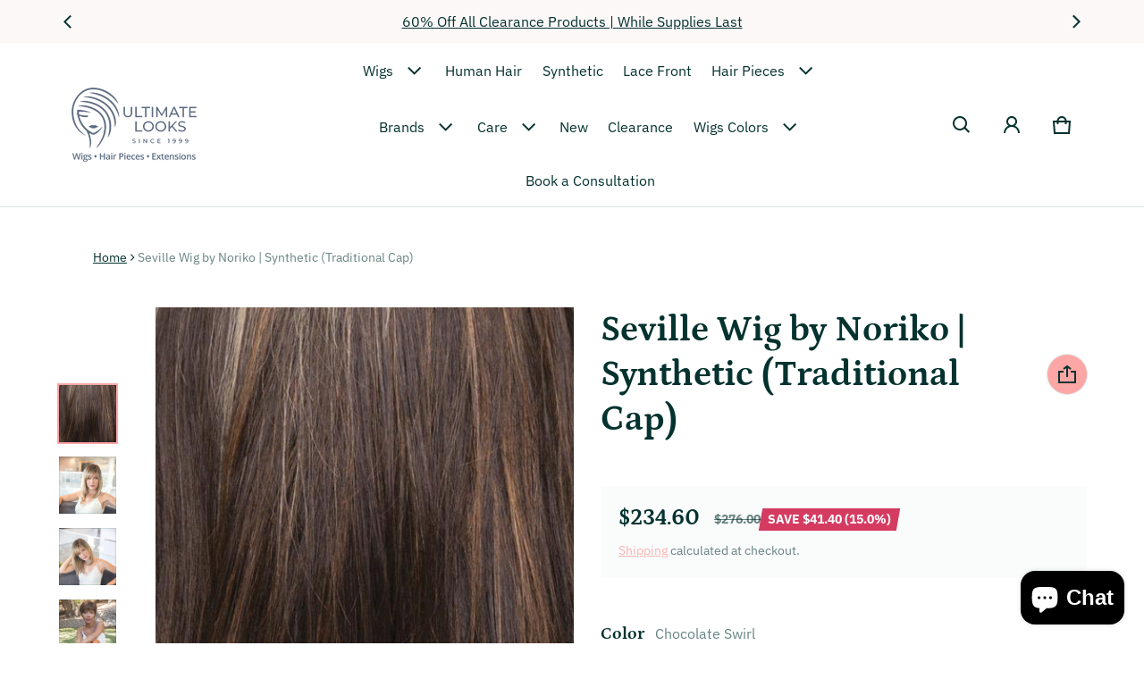

--- FILE ---
content_type: text/html; charset=utf-8
request_url: https://ultimatelooks.com/collections/all-collections-flash-sales/products/seville-wig
body_size: 70073
content:
<!doctype html>
<html class="no-js" lang="en">
  
  <head>
  
    <title>
      
        Seville Wig by Noriko | Synthetic (Traditional Cap)
      
</title>

    
      <meta name="description" content="Find the Seville Wig by Rene of Paris Noriko Wigs. Seville is a classic bob with subtle a-line with square layers. Enjoy Discount Prices. Easy Exchanges.">
    
  

  <meta charset="utf-8">
  <meta http-equiv="X-UA-Compatible" content="IE=edge">
  <meta name="viewport" content="width=device-width,initial-scale=1">
  <meta name="theme-color" content="">

  <link rel="canonical" href="https://ultimatelooks.com/products/seville-wig">
  <link rel="preconnect" href="https://cdn.shopify.com" crossorigin><link rel="preconnect" href="https://fonts.shopifycdn.com" crossorigin><link rel="icon" type="image/png" href="//ultimatelooks.com/cdn/shop/files/favicon_4ef67f0d-0926-40ef-97c5-f2c250bb1142.webp?crop=center&height=32&v=1721806731&width=32"><meta property="og:site_name" content="Ultimate Looks">
  <meta property="og:url" content="https://ultimatelooks.com/products/seville-wig">
  <meta property="og:title" content="Seville Wig by Noriko | Synthetic (Traditional Cap)">
  <meta property="og:type" content="product">
  <meta property="og:description" content="Find the Seville Wig by Rene of Paris Noriko Wigs. Seville is a classic bob with subtle a-line with square layers. Enjoy Discount Prices. Easy Exchanges."><meta property="og:image" content="http://ultimatelooks.com/cdn/shop/products/1685SevilleBananaSplit-R.jpg?v=1678742858">
    <meta property="og:image:secure_url" content="https://ultimatelooks.com/cdn/shop/products/1685SevilleBananaSplit-R.jpg?v=1678742858">
    <meta property="og:image:width" content="1500">
    <meta property="og:image:height" content="2250"><meta property="og:price:amount" content="234.60">
    <meta property="og:price:currency" content="USD"><meta name="twitter:card" content="summary_large_image">
  <meta name="twitter:title" content="Seville Wig by Noriko | Synthetic (Traditional Cap)">
  <meta name="twitter:description" content="Find the Seville Wig by Rene of Paris Noriko Wigs. Seville is a classic bob with subtle a-line with square layers. Enjoy Discount Prices. Easy Exchanges.">
  <link rel="preload_tag" as="font" href="//ultimatelooks.com/cdn/fonts/ibm_plex_sans/ibmplexsans_n4.4633946c9236bd5cc5d0394ad07b807eb7ca1b32.woff2" type="font/woff2" crossorigin><link rel="preload_tag" as="font" href="//ultimatelooks.com/cdn/fonts/ibm_plex_sans/ibmplexsans_n7.a8d2465074d254d8c167d5599b02fc2f97912fc9.woff2" type="font/woff2" crossorigin><link rel="preload_tag" as="font" href="//ultimatelooks.com/cdn/fonts/petrona/petrona_n7.8f0b6938e4c6f57dca1d71c2d799a3a6be96af37.woff2" type="font/woff2" crossorigin><link rel="preload_tag" as="font" href="//ultimatelooks.com/cdn/fonts/petrona/petrona_n7.8f0b6938e4c6f57dca1d71c2d799a3a6be96af37.woff2" type="font/woff2" crossorigin><style>@font-face {
  font-family: "IBM Plex Sans";
  font-weight: 400;
  font-style: normal;
  font-display: swap;
  src: url("//ultimatelooks.com/cdn/fonts/ibm_plex_sans/ibmplexsans_n4.4633946c9236bd5cc5d0394ad07b807eb7ca1b32.woff2") format("woff2"),
       url("//ultimatelooks.com/cdn/fonts/ibm_plex_sans/ibmplexsans_n4.6c6923eb6151e62a09e8a1ff83eaa1ce2a563a30.woff") format("woff");
}
@font-face {
  font-family: Petrona;
  font-weight: 700;
  font-style: normal;
  font-display: swap;
  src: url("//ultimatelooks.com/cdn/fonts/petrona/petrona_n7.8f0b6938e4c6f57dca1d71c2d799a3a6be96af37.woff2") format("woff2"),
       url("//ultimatelooks.com/cdn/fonts/petrona/petrona_n7.9d88fb3c3e708e09dfffac76539bc871aceddbeb.woff") format("woff");
}
@font-face {
  font-family: "IBM Plex Sans";
  font-weight: 700;
  font-style: normal;
  font-display: swap;
  src: url("//ultimatelooks.com/cdn/fonts/ibm_plex_sans/ibmplexsans_n7.a8d2465074d254d8c167d5599b02fc2f97912fc9.woff2") format("woff2"),
       url("//ultimatelooks.com/cdn/fonts/ibm_plex_sans/ibmplexsans_n7.75e7a78a86c7afd1eb5becd99b7802136f0ed528.woff") format("woff");
}
@font-face {
  font-family: "IBM Plex Sans";
  font-weight: 400;
  font-style: italic;
  font-display: swap;
  src: url("//ultimatelooks.com/cdn/fonts/ibm_plex_sans/ibmplexsans_i4.ef77720fc4c9ae616083d1ac737f976e4c15f75b.woff2") format("woff2"),
       url("//ultimatelooks.com/cdn/fonts/ibm_plex_sans/ibmplexsans_i4.76cc8914ac99481bd93e34f8998da7b57a578a71.woff") format("woff");
}
@font-face {
  font-family: "IBM Plex Sans";
  font-weight: 700;
  font-style: italic;
  font-display: swap;
  src: url("//ultimatelooks.com/cdn/fonts/ibm_plex_sans/ibmplexsans_i7.25100a51254494cece6de9741984bfb7fb22bafb.woff2") format("woff2"),
       url("//ultimatelooks.com/cdn/fonts/ibm_plex_sans/ibmplexsans_i7.7da61352825d18bb0287d7bc79067d47efc4fdda.woff") format("woff");
}
@font-face {
  font-family: Petrona;
  font-weight: 700;
  font-style: normal;
  font-display: swap;
  src: url("//ultimatelooks.com/cdn/fonts/petrona/petrona_n7.8f0b6938e4c6f57dca1d71c2d799a3a6be96af37.woff2") format("woff2"),
       url("//ultimatelooks.com/cdn/fonts/petrona/petrona_n7.9d88fb3c3e708e09dfffac76539bc871aceddbeb.woff") format("woff");
}
:root {
  	--font-body-family: "IBM Plex Sans", sans-serif;
  	--font-body-style: normal;
  	--font-body-weight: 400;
  	--font-body-size: 1.6rem;
  	--font-heading-family: Petrona, serif;
  	--font-heading-style: normal;
  	--font-heading-weight: 700;
  	--font-heading-size: 1.05;
  	--gutter-base: 1.6rem;
  	--gutter: calc((var(--gutter-base) * var(--times-fold, .5)));
  	--gutter-container: calc(var(--gutter) * var(--times-fold-container, 2.5));
  	
  	--overlay: 0.6;
  	--type-scale: 1.125;
    --heading-1: calc(var(--heading-2) * var(--font-heading-size) * var(--type-scale));
    --heading-2: calc(var(--heading-3) * var(--font-heading-size) * var(--type-scale));
    --heading-3: calc(var(--heading-4) * var(--font-heading-size) * var(--type-scale));
    --heading-4: calc(var(--heading-5) * var(--font-heading-size) * var(--type-scale));
    --heading-5: calc(var(--font-body-size) * var(--font-heading-size) * var(--type-scale));
    --heading-6: calc(var(--font-body-size) * var(--font-heading-size) * var(--type-scale-sm, 1.067));

    --rte-heading-1: calc(var(--heading-2) * var(--font-heading-size));
    --rte-heading-2: calc(var(--heading-3) * var(--font-heading-size));
    --rte-heading-3: calc(var(--heading-4) * var(--font-heading-size));
    --rte-heading-4: calc(var(--heading-5) * var(--font-heading-size));
    --rte-heading-5: calc(var(--font-body-size) * var(--font-heading-size));
    --rte-heading-6: calc(var(--font-body-size) * var(--font-heading-size) * var(--type-scale-sm, 1.067));
    --form-field-lg: 44px;
    --form-field-sm: 36px;
    --timing-function-on: cubic-bezier(.5,0,.1,1);
    --timing-function-off: cubic-bezier(.9,0,.5,1);

  	--font-button-family: var(--font-heading-family);
  	--font-button-style: var(--font-heading-style);
  	--font-button-weight: var(--font-heading-weight);
  	

  	--font-button-size: calc(var(--font-body-size) * 1.2);
  	

  	--font-subheading-family: var(--font-heading-family);
  	--font-subheading-style: var(--font-heading-style);
  	--font-subheading-weight: var(--font-heading-weight);
  	

  	--font-menu-item-family: var(--font-heading-family);
  	--font-menu-item-style: var(--font-heading-style);
  	--font-menu-item-weight: var(--font-heading-weight);
  	
  	--font-menu-item-family: var(--font-body-family);
  	--font-menu-item-style: var(--font-body-style);
  	--font-menu-item-weight: var(--font-body-weight);
  	

  	--font-menu-item-size: calc(var(--font-body-size) * 1.2);
  	
  	--font-menu-item-size: var(--font-body-size);
  	
    --spacing-scale-sm: 8px;
    --spacing-scale-md: 10px;
    --spacing-scale-lg: 12px;
    --spacing: var(--spacing-scale-lg);
    
    	--color-sale-badge-text: #ffffff;
    	--color-sale-badge-bg: #d53b61;
    	--color-sold-out-badge-text: #090C26;
      --color-sold-out-badge-background: #FFA800;
      --color-success: #10873f;
      --color-danger: #da3d08;
      --color-warning: #e38c09;
      --color-theme: #d53c62;
      --color-logo:#637381;
  }
  
  	:root,
  	  .color-schema-1 {
  		--color-page-bg: #ffffff;
  		--color-page-bg-rgb: 255, 255, 255;
  		--color-normal-text: #04322f;

  		--gradient-background: #ffffff;
  		

  		--color-normal-text-rgb: 4, 50, 47;
  		--color-btn-bg-rgb: 253, 166, 166;

  		--primary_button_background_gradient: #fda6a6;
  		

  		--color-btn-label: #fffffa;
  		--color-btn-secondary-bg-rgb: 255, 255, 250;

  		--secondary_button_background_gradient: #fffffa;
  		

  		--color-light-text: rgba(var(--color-normal-text-rgb), .6);
  		--color-disabled-text: rgba(var(--color-normal-text-rgb), .3);
  		--color-btn-secondary-label: #04322f;

  		--color-badge-text: #090c26;
  		--color-badge-background: #ba4e33;

  		--color-main-accent-text: #ffffff;
  		--color-main-accent-bg: #ba4e33;

  		--color-extra-accent-text: #04322f;
  		--color-extra-accent-bg: #fae05c;

  		--color-bg-line: rgba(var(--color-normal-text-rgb), .04);
  		--color-divider: rgba(var(--color-normal-text-rgb), .12);
  		--color-border: var(--color-divider);
  	}
  
  	
  	  .color-schema-2 {
  		--color-page-bg: #ffffff;
  		--color-page-bg-rgb: 255, 255, 255;
  		--color-normal-text: #04322f;

  		--gradient-background: #ffffff;
  		

  		--color-normal-text-rgb: 4, 50, 47;
  		--color-btn-bg-rgb: 253, 166, 166;

  		--primary_button_background_gradient: #fda6a6;
  		

  		--color-btn-label: #fffffa;
  		--color-btn-secondary-bg-rgb: 253, 166, 166;

  		--secondary_button_background_gradient: #fda6a6;
  		

  		--color-light-text: rgba(var(--color-normal-text-rgb), .6);
  		--color-disabled-text: rgba(var(--color-normal-text-rgb), .3);
  		--color-btn-secondary-label: #04322f;

  		--color-badge-text: #090c26;
  		--color-badge-background: #d53b61;

  		--color-main-accent-text: #ffffff;
  		--color-main-accent-bg: #d53b61;

  		--color-extra-accent-text: #04322f;
  		--color-extra-accent-bg: #fae05c;

  		--color-bg-line: rgba(var(--color-normal-text-rgb), .04);
  		--color-divider: rgba(var(--color-normal-text-rgb), .12);
  		--color-border: var(--color-divider);
  	}
  
  	
  	  .color-scheme-5025328b-5ebc-43a0-88c6-8c1a71cfd271 {
  		--color-page-bg: #fcf8f8;
  		--color-page-bg-rgb: 252, 248, 248;
  		--color-normal-text: #04322f;

  		--gradient-background: #fcf8f8;
  		

  		--color-normal-text-rgb: 4, 50, 47;
  		--color-btn-bg-rgb: 253, 166, 166;

  		--primary_button_background_gradient: #fda6a6;
  		

  		--color-btn-label: #fffffa;
  		--color-btn-secondary-bg-rgb: 255, 255, 250;

  		--secondary_button_background_gradient: #fffffa;
  		

  		--color-light-text: rgba(var(--color-normal-text-rgb), .6);
  		--color-disabled-text: rgba(var(--color-normal-text-rgb), .3);
  		--color-btn-secondary-label: #04322f;

  		--color-badge-text: #090c26;
  		--color-badge-background: #ba4e33;

  		--color-main-accent-text: #ffffff;
  		--color-main-accent-bg: #ba4e33;

  		--color-extra-accent-text: #04322f;
  		--color-extra-accent-bg: #fae05c;

  		--color-bg-line: rgba(var(--color-normal-text-rgb), .04);
  		--color-divider: rgba(var(--color-normal-text-rgb), .12);
  		--color-border: var(--color-divider);
  	}
  
  	
  	  .color-scheme-b558b2a5-6df9-41fa-b4c5-466e9e480c63 {
  		--color-page-bg: #fcf8f8;
  		--color-page-bg-rgb: 252, 248, 248;
  		--color-normal-text: #04322f;

  		--gradient-background: #fcf8f8;
  		

  		--color-normal-text-rgb: 4, 50, 47;
  		--color-btn-bg-rgb: 93, 107, 130;

  		--primary_button_background_gradient: #5d6b82;
  		

  		--color-btn-label: #fffffa;
  		--color-btn-secondary-bg-rgb: 93, 107, 130;

  		--secondary_button_background_gradient: #5d6b82;
  		

  		--color-light-text: rgba(var(--color-normal-text-rgb), .6);
  		--color-disabled-text: rgba(var(--color-normal-text-rgb), .3);
  		--color-btn-secondary-label: #fcf8f8;

  		--color-badge-text: #090c26;
  		--color-badge-background: #ba4e33;

  		--color-main-accent-text: #ffffff;
  		--color-main-accent-bg: #ba4e33;

  		--color-extra-accent-text: #ffffff;
  		--color-extra-accent-bg: #5d6b82;

  		--color-bg-line: rgba(var(--color-normal-text-rgb), .04);
  		--color-divider: rgba(var(--color-normal-text-rgb), .12);
  		--color-border: var(--color-divider);
  	}
  
  	
  	  .color-scheme-8bb24b45-d303-4735-acfd-2ee0bec2315b {
  		--color-page-bg: #ffffff;
  		--color-page-bg-rgb: 255, 255, 255;
  		--color-normal-text: #04322f;

  		--gradient-background: #ffffff;
  		

  		--color-normal-text-rgb: 4, 50, 47;
  		--color-btn-bg-rgb: 253, 166, 166;

  		--primary_button_background_gradient: #fda6a6;
  		

  		--color-btn-label: #fffffa;
  		--color-btn-secondary-bg-rgb: 255, 255, 250;

  		--secondary_button_background_gradient: #fffffa;
  		

  		--color-light-text: rgba(var(--color-normal-text-rgb), .6);
  		--color-disabled-text: rgba(var(--color-normal-text-rgb), .3);
  		--color-btn-secondary-label: #04322f;

  		--color-badge-text: #090c26;
  		--color-badge-background: #ba4e33;

  		--color-main-accent-text: #ffffff;
  		--color-main-accent-bg: #ba4e33;

  		--color-extra-accent-text: #04322f;
  		--color-extra-accent-bg: #fae05c;

  		--color-bg-line: rgba(var(--color-normal-text-rgb), .04);
  		--color-divider: rgba(var(--color-normal-text-rgb), .12);
  		--color-border: var(--color-divider);
  	}
  
  body, .color-schema-1, .color-schema-2, .color-scheme-5025328b-5ebc-43a0-88c6-8c1a71cfd271, .color-scheme-b558b2a5-6df9-41fa-b4c5-466e9e480c63, .color-scheme-8bb24b45-d303-4735-acfd-2ee0bec2315b {
  	color: rgb(var(--color-normal-text-rgb));
  	background: var(--gradient-background);
  }
  .background {
  	background: var(--gradient-background);
  }
  @media (min-width: 459px) {
  	:root {
  		--times-fold: .75;
  		--times-fold-container: 4;
  		--type-scale: 1.2;
  		--type-scale-sm: 1.125;
  		--spacing-scale-sm: 12px;
  		--spacing-scale-md: 14px;
  		--spacing-scale-lg: 16px;
  	}
  }
  @media (min-width: 769px) {
  	:root {
  		--form-field-lg: 56px;
  		--form-field-sm: 44px;
      --spacing-scale-sm: 12px;
      --spacing-scale-md: 16px;
      --spacing-scale-lg: 20px;
  		
  	}
  }
  @media (min-width: 1025px) {
  	:root {
  		--times-fold: 1;
  	}
  }
  @media (min-width: 1681px) {
  	:root {
  		--times-fold: 2;
  		--type-scale: 1.25;
  		--type-scale-sm: 1.2;
      --spacing-scale-sm: 16px;
      --spacing-scale-md: 20px;
      --spacing-scale-lg: 24px;
  	}
  }
</style>

  <script>window.performance && window.performance.mark && window.performance.mark('shopify.content_for_header.start');</script><meta name="google-site-verification" content="_ayOEx2kR_Xj8iyINim__36wlBTTMeyG1hu0qudDvZY">
<meta name="facebook-domain-verification" content="7a07ziqswur523c8i0eru5o4byxhhj">
<meta id="shopify-digital-wallet" name="shopify-digital-wallet" content="/16298609/digital_wallets/dialog">
<meta name="shopify-checkout-api-token" content="097881ef40aefeee18502882a4e14c2e">
<meta id="in-context-paypal-metadata" data-shop-id="16298609" data-venmo-supported="false" data-environment="production" data-locale="en_US" data-paypal-v4="true" data-currency="USD">
<link rel="alternate" type="application/json+oembed" href="https://ultimatelooks.com/products/seville-wig.oembed">
<script async="async" src="/checkouts/internal/preloads.js?locale=en-US"></script>
<link rel="preconnect" href="https://shop.app" crossorigin="anonymous">
<script async="async" src="https://shop.app/checkouts/internal/preloads.js?locale=en-US&shop_id=16298609" crossorigin="anonymous"></script>
<script id="apple-pay-shop-capabilities" type="application/json">{"shopId":16298609,"countryCode":"US","currencyCode":"USD","merchantCapabilities":["supports3DS"],"merchantId":"gid:\/\/shopify\/Shop\/16298609","merchantName":"Ultimate Looks","requiredBillingContactFields":["postalAddress","email","phone"],"requiredShippingContactFields":["postalAddress","email","phone"],"shippingType":"shipping","supportedNetworks":["visa","masterCard","amex","discover","elo","jcb"],"total":{"type":"pending","label":"Ultimate Looks","amount":"1.00"},"shopifyPaymentsEnabled":true,"supportsSubscriptions":true}</script>
<script id="shopify-features" type="application/json">{"accessToken":"097881ef40aefeee18502882a4e14c2e","betas":["rich-media-storefront-analytics"],"domain":"ultimatelooks.com","predictiveSearch":true,"shopId":16298609,"locale":"en"}</script>
<script>var Shopify = Shopify || {};
Shopify.shop = "ultimatelooks.myshopify.com";
Shopify.locale = "en";
Shopify.currency = {"active":"USD","rate":"1.0"};
Shopify.country = "US";
Shopify.theme = {"name":"Copy of Ultimate Look 2.0.2 backup 15 july 2025","id":136494383213,"schema_name":"Blum","schema_version":"2.0.2","theme_store_id":1839,"role":"main"};
Shopify.theme.handle = "null";
Shopify.theme.style = {"id":null,"handle":null};
Shopify.cdnHost = "ultimatelooks.com/cdn";
Shopify.routes = Shopify.routes || {};
Shopify.routes.root = "/";</script>
<script type="module">!function(o){(o.Shopify=o.Shopify||{}).modules=!0}(window);</script>
<script>!function(o){function n(){var o=[];function n(){o.push(Array.prototype.slice.apply(arguments))}return n.q=o,n}var t=o.Shopify=o.Shopify||{};t.loadFeatures=n(),t.autoloadFeatures=n()}(window);</script>
<script>
  window.ShopifyPay = window.ShopifyPay || {};
  window.ShopifyPay.apiHost = "shop.app\/pay";
  window.ShopifyPay.redirectState = null;
</script>
<script id="shop-js-analytics" type="application/json">{"pageType":"product"}</script>
<script defer="defer" async type="module" src="//ultimatelooks.com/cdn/shopifycloud/shop-js/modules/v2/client.init-shop-cart-sync_BN7fPSNr.en.esm.js"></script>
<script defer="defer" async type="module" src="//ultimatelooks.com/cdn/shopifycloud/shop-js/modules/v2/chunk.common_Cbph3Kss.esm.js"></script>
<script defer="defer" async type="module" src="//ultimatelooks.com/cdn/shopifycloud/shop-js/modules/v2/chunk.modal_DKumMAJ1.esm.js"></script>
<script type="module">
  await import("//ultimatelooks.com/cdn/shopifycloud/shop-js/modules/v2/client.init-shop-cart-sync_BN7fPSNr.en.esm.js");
await import("//ultimatelooks.com/cdn/shopifycloud/shop-js/modules/v2/chunk.common_Cbph3Kss.esm.js");
await import("//ultimatelooks.com/cdn/shopifycloud/shop-js/modules/v2/chunk.modal_DKumMAJ1.esm.js");

  window.Shopify.SignInWithShop?.initShopCartSync?.({"fedCMEnabled":true,"windoidEnabled":true});

</script>
<script defer="defer" async type="module" src="//ultimatelooks.com/cdn/shopifycloud/shop-js/modules/v2/client.payment-terms_BxzfvcZJ.en.esm.js"></script>
<script defer="defer" async type="module" src="//ultimatelooks.com/cdn/shopifycloud/shop-js/modules/v2/chunk.common_Cbph3Kss.esm.js"></script>
<script defer="defer" async type="module" src="//ultimatelooks.com/cdn/shopifycloud/shop-js/modules/v2/chunk.modal_DKumMAJ1.esm.js"></script>
<script type="module">
  await import("//ultimatelooks.com/cdn/shopifycloud/shop-js/modules/v2/client.payment-terms_BxzfvcZJ.en.esm.js");
await import("//ultimatelooks.com/cdn/shopifycloud/shop-js/modules/v2/chunk.common_Cbph3Kss.esm.js");
await import("//ultimatelooks.com/cdn/shopifycloud/shop-js/modules/v2/chunk.modal_DKumMAJ1.esm.js");

  
</script>
<script>
  window.Shopify = window.Shopify || {};
  if (!window.Shopify.featureAssets) window.Shopify.featureAssets = {};
  window.Shopify.featureAssets['shop-js'] = {"shop-cart-sync":["modules/v2/client.shop-cart-sync_CJVUk8Jm.en.esm.js","modules/v2/chunk.common_Cbph3Kss.esm.js","modules/v2/chunk.modal_DKumMAJ1.esm.js"],"init-fed-cm":["modules/v2/client.init-fed-cm_7Fvt41F4.en.esm.js","modules/v2/chunk.common_Cbph3Kss.esm.js","modules/v2/chunk.modal_DKumMAJ1.esm.js"],"init-shop-email-lookup-coordinator":["modules/v2/client.init-shop-email-lookup-coordinator_Cc088_bR.en.esm.js","modules/v2/chunk.common_Cbph3Kss.esm.js","modules/v2/chunk.modal_DKumMAJ1.esm.js"],"init-windoid":["modules/v2/client.init-windoid_hPopwJRj.en.esm.js","modules/v2/chunk.common_Cbph3Kss.esm.js","modules/v2/chunk.modal_DKumMAJ1.esm.js"],"shop-button":["modules/v2/client.shop-button_B0jaPSNF.en.esm.js","modules/v2/chunk.common_Cbph3Kss.esm.js","modules/v2/chunk.modal_DKumMAJ1.esm.js"],"shop-cash-offers":["modules/v2/client.shop-cash-offers_DPIskqss.en.esm.js","modules/v2/chunk.common_Cbph3Kss.esm.js","modules/v2/chunk.modal_DKumMAJ1.esm.js"],"shop-toast-manager":["modules/v2/client.shop-toast-manager_CK7RT69O.en.esm.js","modules/v2/chunk.common_Cbph3Kss.esm.js","modules/v2/chunk.modal_DKumMAJ1.esm.js"],"init-shop-cart-sync":["modules/v2/client.init-shop-cart-sync_BN7fPSNr.en.esm.js","modules/v2/chunk.common_Cbph3Kss.esm.js","modules/v2/chunk.modal_DKumMAJ1.esm.js"],"init-customer-accounts-sign-up":["modules/v2/client.init-customer-accounts-sign-up_CfPf4CXf.en.esm.js","modules/v2/client.shop-login-button_DeIztwXF.en.esm.js","modules/v2/chunk.common_Cbph3Kss.esm.js","modules/v2/chunk.modal_DKumMAJ1.esm.js"],"pay-button":["modules/v2/client.pay-button_CgIwFSYN.en.esm.js","modules/v2/chunk.common_Cbph3Kss.esm.js","modules/v2/chunk.modal_DKumMAJ1.esm.js"],"init-customer-accounts":["modules/v2/client.init-customer-accounts_DQ3x16JI.en.esm.js","modules/v2/client.shop-login-button_DeIztwXF.en.esm.js","modules/v2/chunk.common_Cbph3Kss.esm.js","modules/v2/chunk.modal_DKumMAJ1.esm.js"],"avatar":["modules/v2/client.avatar_BTnouDA3.en.esm.js"],"init-shop-for-new-customer-accounts":["modules/v2/client.init-shop-for-new-customer-accounts_CsZy_esa.en.esm.js","modules/v2/client.shop-login-button_DeIztwXF.en.esm.js","modules/v2/chunk.common_Cbph3Kss.esm.js","modules/v2/chunk.modal_DKumMAJ1.esm.js"],"shop-follow-button":["modules/v2/client.shop-follow-button_BRMJjgGd.en.esm.js","modules/v2/chunk.common_Cbph3Kss.esm.js","modules/v2/chunk.modal_DKumMAJ1.esm.js"],"checkout-modal":["modules/v2/client.checkout-modal_B9Drz_yf.en.esm.js","modules/v2/chunk.common_Cbph3Kss.esm.js","modules/v2/chunk.modal_DKumMAJ1.esm.js"],"shop-login-button":["modules/v2/client.shop-login-button_DeIztwXF.en.esm.js","modules/v2/chunk.common_Cbph3Kss.esm.js","modules/v2/chunk.modal_DKumMAJ1.esm.js"],"lead-capture":["modules/v2/client.lead-capture_DXYzFM3R.en.esm.js","modules/v2/chunk.common_Cbph3Kss.esm.js","modules/v2/chunk.modal_DKumMAJ1.esm.js"],"shop-login":["modules/v2/client.shop-login_CA5pJqmO.en.esm.js","modules/v2/chunk.common_Cbph3Kss.esm.js","modules/v2/chunk.modal_DKumMAJ1.esm.js"],"payment-terms":["modules/v2/client.payment-terms_BxzfvcZJ.en.esm.js","modules/v2/chunk.common_Cbph3Kss.esm.js","modules/v2/chunk.modal_DKumMAJ1.esm.js"]};
</script>
<script>(function() {
  var isLoaded = false;
  function asyncLoad() {
    if (isLoaded) return;
    isLoaded = true;
    var urls = ["https:\/\/scripts.juniphq.com\/v1\/junip_shopify.js?shop=ultimatelooks.myshopify.com"];
    for (var i = 0; i < urls.length; i++) {
      var s = document.createElement('script');
      s.type = 'text/javascript';
      s.async = true;
      s.src = urls[i];
      var x = document.getElementsByTagName('script')[0];
      x.parentNode.insertBefore(s, x);
    }
  };
  if(window.attachEvent) {
    window.attachEvent('onload', asyncLoad);
  } else {
    window.addEventListener('load', asyncLoad, false);
  }
})();</script>
<script id="__st">var __st={"a":16298609,"offset":-21600,"reqid":"ab0bf53d-9e64-4e0b-8b06-ba7e8e1fe275-1769780748","pageurl":"ultimatelooks.com\/collections\/all-collections-flash-sales\/products\/seville-wig","u":"95f744e77858","p":"product","rtyp":"product","rid":9808128074};</script>
<script>window.ShopifyPaypalV4VisibilityTracking = true;</script>
<script id="captcha-bootstrap">!function(){'use strict';const t='contact',e='account',n='new_comment',o=[[t,t],['blogs',n],['comments',n],[t,'customer']],c=[[e,'customer_login'],[e,'guest_login'],[e,'recover_customer_password'],[e,'create_customer']],r=t=>t.map((([t,e])=>`form[action*='/${t}']:not([data-nocaptcha='true']) input[name='form_type'][value='${e}']`)).join(','),a=t=>()=>t?[...document.querySelectorAll(t)].map((t=>t.form)):[];function s(){const t=[...o],e=r(t);return a(e)}const i='password',u='form_key',d=['recaptcha-v3-token','g-recaptcha-response','h-captcha-response',i],f=()=>{try{return window.sessionStorage}catch{return}},m='__shopify_v',_=t=>t.elements[u];function p(t,e,n=!1){try{const o=window.sessionStorage,c=JSON.parse(o.getItem(e)),{data:r}=function(t){const{data:e,action:n}=t;return t[m]||n?{data:e,action:n}:{data:t,action:n}}(c);for(const[e,n]of Object.entries(r))t.elements[e]&&(t.elements[e].value=n);n&&o.removeItem(e)}catch(o){console.error('form repopulation failed',{error:o})}}const l='form_type',E='cptcha';function T(t){t.dataset[E]=!0}const w=window,h=w.document,L='Shopify',v='ce_forms',y='captcha';let A=!1;((t,e)=>{const n=(g='f06e6c50-85a8-45c8-87d0-21a2b65856fe',I='https://cdn.shopify.com/shopifycloud/storefront-forms-hcaptcha/ce_storefront_forms_captcha_hcaptcha.v1.5.2.iife.js',D={infoText:'Protected by hCaptcha',privacyText:'Privacy',termsText:'Terms'},(t,e,n)=>{const o=w[L][v],c=o.bindForm;if(c)return c(t,g,e,D).then(n);var r;o.q.push([[t,g,e,D],n]),r=I,A||(h.body.append(Object.assign(h.createElement('script'),{id:'captcha-provider',async:!0,src:r})),A=!0)});var g,I,D;w[L]=w[L]||{},w[L][v]=w[L][v]||{},w[L][v].q=[],w[L][y]=w[L][y]||{},w[L][y].protect=function(t,e){n(t,void 0,e),T(t)},Object.freeze(w[L][y]),function(t,e,n,w,h,L){const[v,y,A,g]=function(t,e,n){const i=e?o:[],u=t?c:[],d=[...i,...u],f=r(d),m=r(i),_=r(d.filter((([t,e])=>n.includes(e))));return[a(f),a(m),a(_),s()]}(w,h,L),I=t=>{const e=t.target;return e instanceof HTMLFormElement?e:e&&e.form},D=t=>v().includes(t);t.addEventListener('submit',(t=>{const e=I(t);if(!e)return;const n=D(e)&&!e.dataset.hcaptchaBound&&!e.dataset.recaptchaBound,o=_(e),c=g().includes(e)&&(!o||!o.value);(n||c)&&t.preventDefault(),c&&!n&&(function(t){try{if(!f())return;!function(t){const e=f();if(!e)return;const n=_(t);if(!n)return;const o=n.value;o&&e.removeItem(o)}(t);const e=Array.from(Array(32),(()=>Math.random().toString(36)[2])).join('');!function(t,e){_(t)||t.append(Object.assign(document.createElement('input'),{type:'hidden',name:u})),t.elements[u].value=e}(t,e),function(t,e){const n=f();if(!n)return;const o=[...t.querySelectorAll(`input[type='${i}']`)].map((({name:t})=>t)),c=[...d,...o],r={};for(const[a,s]of new FormData(t).entries())c.includes(a)||(r[a]=s);n.setItem(e,JSON.stringify({[m]:1,action:t.action,data:r}))}(t,e)}catch(e){console.error('failed to persist form',e)}}(e),e.submit())}));const S=(t,e)=>{t&&!t.dataset[E]&&(n(t,e.some((e=>e===t))),T(t))};for(const o of['focusin','change'])t.addEventListener(o,(t=>{const e=I(t);D(e)&&S(e,y())}));const B=e.get('form_key'),M=e.get(l),P=B&&M;t.addEventListener('DOMContentLoaded',(()=>{const t=y();if(P)for(const e of t)e.elements[l].value===M&&p(e,B);[...new Set([...A(),...v().filter((t=>'true'===t.dataset.shopifyCaptcha))])].forEach((e=>S(e,t)))}))}(h,new URLSearchParams(w.location.search),n,t,e,['guest_login'])})(!0,!1)}();</script>
<script integrity="sha256-4kQ18oKyAcykRKYeNunJcIwy7WH5gtpwJnB7kiuLZ1E=" data-source-attribution="shopify.loadfeatures" defer="defer" src="//ultimatelooks.com/cdn/shopifycloud/storefront/assets/storefront/load_feature-a0a9edcb.js" crossorigin="anonymous"></script>
<script crossorigin="anonymous" defer="defer" src="//ultimatelooks.com/cdn/shopifycloud/storefront/assets/shopify_pay/storefront-65b4c6d7.js?v=20250812"></script>
<script data-source-attribution="shopify.dynamic_checkout.dynamic.init">var Shopify=Shopify||{};Shopify.PaymentButton=Shopify.PaymentButton||{isStorefrontPortableWallets:!0,init:function(){window.Shopify.PaymentButton.init=function(){};var t=document.createElement("script");t.src="https://ultimatelooks.com/cdn/shopifycloud/portable-wallets/latest/portable-wallets.en.js",t.type="module",document.head.appendChild(t)}};
</script>
<script data-source-attribution="shopify.dynamic_checkout.buyer_consent">
  function portableWalletsHideBuyerConsent(e){var t=document.getElementById("shopify-buyer-consent"),n=document.getElementById("shopify-subscription-policy-button");t&&n&&(t.classList.add("hidden"),t.setAttribute("aria-hidden","true"),n.removeEventListener("click",e))}function portableWalletsShowBuyerConsent(e){var t=document.getElementById("shopify-buyer-consent"),n=document.getElementById("shopify-subscription-policy-button");t&&n&&(t.classList.remove("hidden"),t.removeAttribute("aria-hidden"),n.addEventListener("click",e))}window.Shopify?.PaymentButton&&(window.Shopify.PaymentButton.hideBuyerConsent=portableWalletsHideBuyerConsent,window.Shopify.PaymentButton.showBuyerConsent=portableWalletsShowBuyerConsent);
</script>
<script>
  function portableWalletsCleanup(e){e&&e.src&&console.error("Failed to load portable wallets script "+e.src);var t=document.querySelectorAll("shopify-accelerated-checkout .shopify-payment-button__skeleton, shopify-accelerated-checkout-cart .wallet-cart-button__skeleton"),e=document.getElementById("shopify-buyer-consent");for(let e=0;e<t.length;e++)t[e].remove();e&&e.remove()}function portableWalletsNotLoadedAsModule(e){e instanceof ErrorEvent&&"string"==typeof e.message&&e.message.includes("import.meta")&&"string"==typeof e.filename&&e.filename.includes("portable-wallets")&&(window.removeEventListener("error",portableWalletsNotLoadedAsModule),window.Shopify.PaymentButton.failedToLoad=e,"loading"===document.readyState?document.addEventListener("DOMContentLoaded",window.Shopify.PaymentButton.init):window.Shopify.PaymentButton.init())}window.addEventListener("error",portableWalletsNotLoadedAsModule);
</script>

<script type="module" src="https://ultimatelooks.com/cdn/shopifycloud/portable-wallets/latest/portable-wallets.en.js" onError="portableWalletsCleanup(this)" crossorigin="anonymous"></script>
<script nomodule>
  document.addEventListener("DOMContentLoaded", portableWalletsCleanup);
</script>

<script id='scb4127' type='text/javascript' async='' src='https://ultimatelooks.com/cdn/shopifycloud/privacy-banner/storefront-banner.js'></script><link id="shopify-accelerated-checkout-styles" rel="stylesheet" media="screen" href="https://ultimatelooks.com/cdn/shopifycloud/portable-wallets/latest/accelerated-checkout-backwards-compat.css" crossorigin="anonymous">
<style id="shopify-accelerated-checkout-cart">
        #shopify-buyer-consent {
  margin-top: 1em;
  display: inline-block;
  width: 100%;
}

#shopify-buyer-consent.hidden {
  display: none;
}

#shopify-subscription-policy-button {
  background: none;
  border: none;
  padding: 0;
  text-decoration: underline;
  font-size: inherit;
  cursor: pointer;
}

#shopify-subscription-policy-button::before {
  box-shadow: none;
}

      </style>

<script>window.performance && window.performance.mark && window.performance.mark('shopify.content_for_header.end');</script>
  <style>


      * {scroll-behavior: smooth;}.text-success{color:#5cb85c}.hidden_description{display:none;}.subcontent_wrapper-open{display:block;}img{max-width:100%;height:auto;}[name="select-main"]{display:none;}vertical-align:middle}ol,ul{margin:0;padding:0}ol ol,ol ul,ul ol,ul ul{padding-left:16px}.ls-none{list-style:none}iframe{border:0}table{border-collapse:collapse;text-align:left;width:100%}thead th{border-bottom:1px solid var(--color-divider)}td,th{padding:16px 12px}table tr{border-bottom:1px solid var(--color-bg-line)}table tr:hover{background-color:var(--color-hover-item)}table::-webkit-scrollbar{display:none}*{box-sizing:border-box}html{font-size:62.5%}body{height:100%;margin:0;font-size:var(--font-body-size);line-height:calc(var(--font-body-size) * 1.5);font-family:var(--font-body-family);font-weight:var(--font-body-weight);font-style:var(--font-body-style);color:var(--color-normal-text);background:var(--color-page-bg);-webkit-text-size-adjust:100%;-webkit-tap-highlight-color:transparent;-webkit-font-smoothing:antialiased}.ctnr{padding:12px var(--gutter-container);margin:0 auto}.rw{display:flex;flex-wrap:wrap;margin:0 calc(-1 * var(--gutter))}.clm{flex:1 0 auto;padding:0 var(--gutter);width:calc(var(--grid-ratio,100%/12) * var(--w-xs));max-width:calc(var(--grid-ratio,100%/12) * var(--w-xs))}.h1,.h2,.h3,.h4,.h5,.h6,.headline,h1,h2,h3,h4,h5,h6{font-family:var(--font-heading-family);font-style:var(--font-heading-weight);line-height:1.25;margin:0 0:var(--font-heading-weight);line-height:1.25;margin:0 0 calc(var(--gutter-base)/ 2);word-break:break-word}.headline{font-size:calc(var(--heading-1) * var(--type-scale))}.h1,h1{font-size:var(--heading-1)}.h2,h2{font-size:var(--heading-2)}.h3,h3{font-size:var(--heading-3)}.h4,h4{font-size:var(--heading-4)}.h5,h5{font-size:var(--heading-5)}.h6,h6{font-size:var(--heading-6)}.subtext{font-size:calc(var(--font-body-size) * .85);line-height:calc(1.4rem * 1.5)}.fs-body{font-size:var(--font-body-size)}.ff-body{font-family:var(--font-body-family)}.m-auto{margin:auto}.m-zero{margin:0}.mt-4{margin-top:4px}.mt-8{margin-top:8px}.mt-12{margin-top:12px}.mt-16{margin-top:16px}.mt-24{margin-top:24px}.mt-32{margin-top:32px}.mt-36{margin-top:36px}.mt-48{margin-top:48px}.mb-0{margin-bottom:0}.mb-4{margin-bottom:4px}.mb-8{margin-bottom:8px}.mb-12{margin-bottom:12px}.mb-16{margin-bottom:16px}.mb-20{margin-bottom:20px}.mb-24{margin-bottom:24px}.mb-32{margin-bottom:32px}.mb-36{margin-bottom:36px}.mb-48{margin-bottom:48px}.mb-56{margin-bottom:56px}.mb-64{margin-bottom:64px}.mr-4{margin-right:4px}.mr-8{margin-right:8px}.mr-12{margin-right:12px}.mr-16{margin-right:16px}.mr-20{margin-right:20px}.mr-32{margin-right:32px}.mr-40{margin-right:40px}.mr-minus{margin-right:calc(var(--gutter-container) * -1)}.ml-4{margin-left:4px}.ml-8{margin-left:8px}.ml-12{margin-left:12px}.ml-16{margin-left:16px}.ml-20{margin-left:20px}.ml-minus{margin-left:calc(var(--gutter-container) * -1)}.p-zero{padding:0}.pt-0{padding-top:0}.pt-8{padding-top:8px}.pt-12{padding-top:12px}.pt-16{padding-top:16px}.pt-20{padding-top:20px}.pt-24{padding-top:24px}.pt-32{padding-top:32px}.pt-36{padding-top:36px}.pt-48{padding-top:48px}.pb-0{padding-bottom:0!important}.pb-8{padding-bottom:8px}.pb-12{padding-bottom:12px}.pb-16{padding-bottom:16px}.pb-20{padding-bottom:20px}.pb-24{padding-bottom:24px}.pb-32{padding-bottom:32px}.pb-40{padding-bottom:40px}.pb-48{padding-bottom:48px}.pb-50{padding-bottom:50px}.pb-80{padding-bottom:80px}.pb-84{padding-bottom:84px}.pr-0{padding-right:0}.pr-8{padding-right:8px}.pr-12{padding-right:12px}.pr-20{padding-right:20px}.pr-24{padding-right:24px}.pr-32{padding-right:32px}.pr-36{padding-right:36px}.pl-0{padding-left:0}.pl-8{padding-left:8}.pl-12{padding-left:12px}.pl-20{padding-left:20px}.pl-24{padding-left:24px}.pl-32{padding-left:32px}.pl-36{padding-left:36px}.pl-48{padding-left:48px}.pl-52{padding-left:52px}.p-sides{padding-inline:var(--pd-sides,0)}.h-100{height:100%}.h-100v{height:100vh}.mah-100{max-height:100%}.mah-100v{max-height:100vh}.mih{min-height:var(--mih,100vh)}[style*="--h-xs"]{height:var(--h-xs)}[style*="--mh-xs"]{min-height:var(--mh-xs)}.w-100{width:100%}.w-100v{width:100vw}.w-auto{width:auto}.maw-100{max-width:100%}.miw-100{min-width:100%}.miw{min-width:var(--miw,100vw)}.ws-nowrap{white-space:nowrap}.wb-break-word{word-break:break-word}.tt-up{text-transform:uppercase}.tt-cap{text-transform:capitalize}.td-none{text-decoration:none}.td-underline{text-decoration:underline}.fw-700{font-weight:700}.ta-left{text-align:left}.ta-right{text-align:right}.ta-center{text-align:center}.ts-default{text-shadow:-.5px -.5px 0 rgb(var(--color-page-bg-rgb)),-.5px .5px 0 rgb(var(--color-page-bg-rgb)),.5px -.5px 0 rgb(var(--color-page-bg-rgb)),.5px .5px 0 rgb(var(--color-page-bg-rgb))}.f-default{filter:drop-shadow(.5px -.5px 0px #fff) drop-shadow(-.5px .5px 0px #fff) drop-shadow(.5px -.5px 0px #fff) drop-shadow(.5px .5px 0px #fff)}.bs-none{box-shadow:none!important}.bg-transparent{background:0 0!important}.d-rtl{direction:rtl}.d-none,.hidden,[hidden],a.hide-no-link~span,a[href="#"].hide-no-link{display:none}a[href="#"].hide-no-link~span{display:block}.not-allowed{cursor:not-allowed}.disable-link{pointer-events:none}.d-none-important,.hide-empty:empty{display:none!important}.visible-xs{visibility:visible}.hidden-xs{visibility:hidden}.d-block{display:block}.d-inline-block{display:inline-block}.d-inline-flex{display:inline-flex}.d-flex{display:flex}.d-grid{display:grid}.flex-1{flex:1}.fg-1{flex-grow:1}.fs-0{flex-shrink:0}.fw-wrap{flex-wrap:wrap}.fw-nowrap{flex-wrap:nowrap}.fd-row{flex-direction:row}.fd-row-reverse{flex-direction:row-reverse}.fd-column{flex-direction:column}.fd-column-reverse{flex-direction:column-reverse}.start-xs{justify-content:flex-start}.end-xs{justify-content:flex-end}.center-xs{justify-content:center}.between-xs{justify-content:space-between}.around-xs{justify-content:space-around}.top-xs{align-items:flex-start}.bottom-xs{align-items:flex-end}.middle-xs{align-items:center}.baseline-xs{align-items:baseline}.c-gap{column-gap:calc(var(--gutter) * 2)}.gap-1{grid-gap:1px}.gap-4{grid-gap:4px}.gap-8{grid-gap:8px}.gap-12{grid-gap:12px}.gap-16{grid-gap:16px}.gap-20{grid-gap:20px}.gap-24{grid-gap:24px}.gap-32{grid-gap:32px}.gap-36{grid-gap:36px}.c-gap-8{column-gap:8px}.c-gap-12{column-gap:12px}.r-gap-12{row-gap:12px}.r-gap-16{row-gap:16px}.r-gap-24{row-gap:24px}.r-gap-48{row-gap:48px}.gap-equal{row-gap:calc(var(--gutter) * 2)}.gap-unequal{row-gap:calc(var(--gutter) * var(--times,4))}[style*="--gc-xs"]{grid-column:var(--gc-xs)}[style*="--gr-xs"]{grid-row:var(--gr-xs)}[style*="--gtc-equal"]{grid-template-columns:repeat(var(--gtc-equal),1fr)}[style*="--gtr-equal"]{grid-template-rows:repeat(var(--gtr-equal),1fr)}.opacity-0{opacity:0}.opacity-1{opacity:1}.o-hidden{overflow:hidden}.o-visible{overflow:visible}.o-scroll{overflow:scroll}.o-auto{overflow:auto}.ox-auto{overflow-x:auto}.oy-scroll{overflow-y:scroll}.oy-auto{overflow-y:auto}.p-relative{position:relative}.p-absolute{position:absolute}.p-fixed{position:fixed}.p-sticky{position:sticky}.top-0{top:0}.left-0{left:0}.right-0{right:0}.bottom-0{bottom:0}.bottom-16{bottom:16px}.middle-y{top:50%;transform:translateY(-50%)}.middle-x{left:50%;transform:translateX(-50%)}.b-zero{border:none!important}.br-50p{border-radius:50%}.br-zero{border-radius:0}.zi-1{z-index:1}.zi-2{z-index:2}.zi-3{z-index:3}.zi-4{z-index:4}.zi-6{z-index:6}.zi-7{z-index:7}.zi-9{z-index:9}.zi-m-1{z-index:-1}.c-pointer{cursor:pointer}.c-zoom-in{cursor:zoom-in}.pe-none{pointer-events:none}.visually-hidden,.visually-hidden-focusable:not(:focus):not(:focus-within){border:0!important;clip:rect(0 0 0 0)!important;-webkit-clip-path:inset(50%)!important;clip-path:inset(50%)!important;height:1px!important;margin:-1px!important;overflow:hidden!important;padding:0!important;position:absolute!important;width:1px!important;white-space:nowrap!important;transition:none}.op-top{object-position:top}.of-cover{object-fit:cover}.of-contain{object-fit:contain}.center-middle{top:50%;left:50%;transform:translate(-50%,-50%)}.scrollable{scroll-behavior:smooth;-webkit-overflow-scrolling:touch;scroll-snap-stop:always}.scrollable-y{scroll-snap-type:y mandatory;overflow-y:auto}.scrollable-x{scroll-snap-type:x mandatory}.scrollable-stop-always{scroll-snap-stop:always}.scrollable-aln-start{scroll-snap-align:start}.scrl-bhvr-auto{scroll-behavior:auto}.disable-scrollbars{-ms-overflow-style:none;scrollbar-width:none}.disable-scrollbars::-webkit-scrollbar{background:0 0;width:0;height:0}.media,.media-wrapper{aspect-ratio:var(--ratio)}.media{transition:.3s var(--timing-function-on)}@media (min-width:459px){[style*="--w-sm"]{width:calc(var(--grid-ratio,100%/12) * var(--w-sm));max-width:calc(var(--grid-ratio,100%/12) * var(--w-sm))}[style*="--h-sm"]{height:var(--h-sm)}[style*="--mh-sm"]{min-height:var(--mh-sm)}[style*="--gc-sm"]{grid-column:var(--gc-sm)}[style*="--gr-sm"]{grid-row:var(--gr-sm)}.h-sm-100v{height:100vh}.w-sm-auto{width:auto}.d-block-sm{display:block}.d-none-sm{display:none}.d-flex-sm{display:flex}.fd-row-sm{flex-direction:row}.fd-row-reverse-sm{flex-direction:row-reverse}.fd-column-sm{flex-direction:column}.fd-column-reverse-sm{flex-direction:column-reverse}.visible-sm{visibility:visible}.hidden-sm{visibility:hidden}.start-sm{justify-content:flex-start}.end-sm{justify-content:flex-end}.center-sm{justify-content:center}.between-sm{justify-content:space-between}.top-sm{align-items:flex-start}.bottom-sm{align-items:flex-end}.middle-sm{align-items:center}.m-zero-sm{margin:0}.mt-sm-12{margin-top:12px}.mt-sm-40{margin-top:40px}.mt-sm-64{margin-top:64px}.mb-sm-12{margin-bottom:12px}.mb-sm-24{margin-bottom:24px}.mb-sm-36{margin-bottom:36px}.mb-sm-48{margin-bottom:48px}.gap-unequal{--times:3}.gap-sm-24{grid-gap:24px}.r-gap-sm-24{row-gap:24px}.r-gap-sm-36{row-gap:36px}.r-gap-sm-64{row-gap:64px}}@media (min-width:769px){[style*="--w-md"]{width:calc(var(--grid-ratio,100%/12) * var(--w-md));max-width:calc(var(--grid-ratio,100%/12) * var(--w-md))}[style*="--h-md"]{height:var(--h-md)}[style*="--mh-md"]{min-height:var(--mh-md)}[style*="--gc-md"]{grid-column:var(--gc-md)}[style*="--gr-md"]{grid-row:var(--gr-md)}[style*="--gtc-equal-md"]{grid-template-columns:repeat(var(--gtc-equal-md),1fr)}.w-md-auto{width:auto}.h-md-100{height:100%}.w-md-100v{width:100vw}.maw-md-100{max-width:100%}.d-block-md{display:block}.d-none-md{display:none}.d-flex-md{display:flex}.d-grid-md{display:grid}.fd-row-md{flex-direction:row}.fd-column-md{flex-direction:column}.visible-md{visibility:visible}.hidden-md{visibility:hidden}.start-md{justify-content:flex-start}.end-md{justify-content:flex-end}.center-md{justify-content:center}.between-md{justify-content:space-between}.top-md{align-items:flex-start}.bottom-md{align-items:flex-end}.middle-md{align-items:center}.fd-row-reverse-md{flex-direction:row-reverse}.p-relative-md{position:relative}.p-absolute-md{position:absolute}.ta-left-md{text-align:left}td,th{padding:24px 20px}.m-zero-md{margin:0}.mr-md-0{margin-right:0}.ml-md-0{margin-left:0}.ml-md-24{margin-left:24px}.mt-md-0{margin-top:0}.mt-md-12{margin-top:12px}.mt-md-16{margin-top:16px}.mt-md-24{margin-top:24px}.mt-md-32{margin-top:32px}.mt-md-56{margin-top:56px}.mt-md-64{margin-top:64px}.mt-md-80{margin-top:80px}.mb-md-0{margin-bottom:0}.mb-md-8{margin-bottom:8px}.mb-md-12{margin-bottom:12x}.mb-md-16{margin-bottom:16px}.mb-md-24{margin-bottom:24px}.mb-md-32{margin-bottom:32px}.mb-md-36{margin-bottom:36px}.mb-md-40{margin-bottom:40px}.mb-md-48{margin-bottom:48px}.mb-md-56{margin-bottom:56px}.mb-md-60{margin-bottom:60px}.mb-md-80{margin-bottom:80px}.fw-nowrap-md{flex-wrap:nowrap}.p-zero-md{padding:0}.pt-md-0{padding-top:0}.pt-md-8{padding-top:8px}.pt-md-12{padding-top:12px}.pt-md-64{padding-top:64px}.pb-md-8{padding-bottom:8px}.pb-md-12{padding-bottom:12px}.pb-md-16{padding-bottom:16px}.pb-md-64{padding-bottom:64px}.pb-md-96{padding-bottom:96px}.pr-md-0{padding-right:0}.pr-md-8{padding-right:8px}.pr-md-20{padding-right:20px}.pr-md-24{padding-right:24px}.pr-md-40{padding-right:40px}.pr-md-48{padding-right:48px}.pl-md-8{padding-left:8px}.pl-md-20{padding-left:20px}.pl-md-24{padding-left:24px}.pl-md-48{padding-left:48px}.pl-md-96{padding-left:96px}.c-gap-md{column-gap:calc(var(--gutter) * 2)}.c-gap-md-48{column-gap:48px}.gap-md-zero{grid-gap:0px}.gap-md-8{grid-gap:8px}.gap-md-16{grid-gap:16px}.gap-md-24{grid-gap:24px}.gap-md-40{grid-gap:40px}.gap-md-64{grid-gap:64px}.r-gap-md-4{row-gap:4px}.r-gap-md-24{row-gap:24px}.r-gap-md-36{row-gap:36px}.ox-md-auto{overflow-x:auto}.product-slideshow__items{padding:0 30px 30px;}}@media (min-width:1025px){[style*="--w-lg"]{width:calc(var(--grid-ratio,100%/12) * var(--w-lg));max-width:calc(var(--grid-ratio,100%/12) * var(--w-lg))}[style*="--h-lg"]{height:var(--h-lg)}.maw-lg-100{min-width:100%}.p-relative-lg{position:relative}.d-flex-lg{display:flex}.d-block-lg{display:block}.d-none-lg{display:none}.visible-lg{visibility:visible}.hidden-lg{visibility:hidden}.start-lg{justify-content:flex-start}.end-lg{justify-content:flex-end}.center-lg{justify-content:center}.between-lg{justify-content:space-between}.top-lg{align-items:flex-start}.fd-column-lg{flex-direction:column}.bottom-lg{align-items:flex-end}.fd-row-lg{flex-direction:row}.middle-lg{align-items:center}.ta-left-lg{text-align:left}.pt-lg-12{padding-top:12px}.pb-lg-12{padding-bottom:12px}.pr-lg-24{padding-right:24px}.pl-lg-24{padding-left:24px}.mt-lg-0{margin-top:0}.mt-lg-8{margin-top:8px}.mt-lg-24{margin-top:24px}.mt-lg-32{margin-top:32px}.mt-lg-64{margin-top:64px}.mb-lg-0{margin-bottom:0}.mb-lg-32{margin-bottom:32px}.mb-lg-64{margin-bottom:64px}.r-gap-lg-4{row-gap:4px}.r-gap-lg-16{row-gap:16px}.r-gap-lg-24{row-gap:24px}.r-gap-lg-32{row-gap:32px}.c-gap-lg-48{column-gap:48px}}@media (min-width:1681px){[style*="--w-xl"]{width:calc(var(--grid-ratio,100%/12) * var(--w-xl));max-width:calc(var(--grid-ratio,100%/12) * var(--w-xl))}[style*="--h-xl"]{height:var(--h-xl)}.d-block-xl{display:block}.d-none-xl{display:none}.fd-row-xl{flex-direction:row}.visible-xl{visibility:visible}.hidden-xl{visibility:hidden}.start-xl{justify-content:flex-start}.end-xl{justify-content:flex-end}.center-xl{justify-content:center}.between-xl{justify-content:space-between}.top-xl{align-items:flex-start}.bottom-xl{align-items:flex-end}.middle-xl{align-items:center}.gap-unequal{--times:2.5}.fd-row-xl{flex-direction:row}.mb-xl-96{margin-bottom:96px}.mt-xl-40{margin-top:40px}.mt-xl-96{margin-top:96px}}.grid-lines{left:calc(var(--gutter-container) - var(--gutter) * 1);width:calc(100% - var(--gutter-container) * 2 + var(--gutter) * 2);background-image:linear-gradient(0deg,transparent 2px,var(--color-page-bg) 1px),linear-gradient(90deg,var(--color-bg-line) 1px,var(--color-page-bg) 1px);background-size:calc(100% - 1px) 6px;padding-inline-end:1px}.grid-lines .clm{background-image:linear-gradient(0deg,transparent 2px,var(--color-page-bg) 1px),linear-gradient(90deg,var(--color-bg-line) 1px,var(--color-page-bg) 1px);background-size:100% 6px}a{text-decoration:none;color:inherit;transition:color .3s ease}.rte a{text-decoration:underline;color:rgba(140,65,65,.85)}.text-block a{text-decoration:underline;color:rgba(var(--color-btn-bg-rgb),.85)}p{word-break:break-word;margin:0 0 calc(var(--font-body-size)/ 1.5)}.color-accent-1{--color-normal-text:var(--color-main-accent-text);--color-page-bg:var(--color-main-accent-bg)}.color-accent-2{--color-normal-text:var(--color-extra-accent-text);--color-page-bg:var(--color-extra-accent-bg)}.color-inverse{--color-normal-text:rgb(var(--color-page-bg-rgb));--color-page-bg:rgb(var(--color-normal-text-rgb));--color-light-text:rgba(var(--color-page-bg-rgb), 0.6);--color-disabled-text:rgba(var(--color-page-bg-rgb), 0.32)}.color-inverse .rte,.color-inverse .text-block{--color-btn-bg-rgb:var(--color-btn-label)}.color-accent-1,.color-accent-2,.color-inverse{color:var(--color-normal-text);background-color:var(--color-page-bg)}.color-accent-bg-1{color:var(--color-main-accent-bg)}.color-accent-bg-2{color:var(--color-extra-accent-bg)}.color-light{color:rgba(var(--color-normal-text-rgb),.6)}.color-text-regular{color:var(--color-normal-text)}.color-text-inverse{color:var(--color-page-bg)}.color-danger{color:var(--color-danger)}.color-success{color:var(--color-success)}.btn{cursor:pointer;border:0;border-radius:50px;padding:0 24px;font-size:var(--font-button-size);font-style:var(--font-button-style);font-family:var(--font-button-family);font-weight:var(--font-button-weight);transition:all .3s ease;display:inline-flex;justify-content:center;align-items:center;color:inherit;word-break:break-all}a[href="#"].btn{opacity:.5;pointer-events:none}.btn-primary{color:var(--color-btn-label);background:var(--primary_button_background_gradient)}.btn-secondary{color:var(--color-btn-secondary-label);background:var(--secondary_button_background_gradient);box-shadow:0 0 0 1px var(--color-border)}.btn-link{background:0 0;padding:9px 0;color:rgba(var(--color-btn-bg-rgb),1);text-decoration:underline;text-underline-offset:4px}.icon-with-text-wrapper{border-radius:20px;background-color:var(--background-color)}.icon-with-text-wrapper:hover{box-shadow:0 0 15px 3px #0000000a;-webkit-box-shadow:0px 0px 15px 3px rgb(0 0 0 / 4%)}.btn-icon-with-text{font-size:var(--font-body-size);padding:0;font-weight:400;font-family:var(--font-body-family);}.btn-icon{padding:0;width:var(--form-field-lg)}.btn-icon.btn-small{width:var(--form-field-sm)}.btn[disabled]{color:var(--color-disabled-text);background:rgba(var(--color-normal-text-rgb),.2);box-shadow:0 0 0 1px rgba(255,255,255,.08);cursor:not-allowed}.btn-link[disabled]{background:0 0}.btn-small{min-height:var(--form-field-sm)}.btn-large{min-height:var(--form-field-lg)}.btn-plain,.btn-plain[disabled]{background:0 0;border:none;box-shadow:none}.btn-unlink{cursor:default}input,select,textarea{font-size:var(--font-body-size);-webkit-appearance:none;appearance:none;border-radius:0;background:rgb(var(--color-page-bg-rgb));color:inherit}input,textarea{line-height:1.5;border-width:1px;font-family:inherit}textarea{min-height:100px;max-width:100%;resize:vertical}button{color:inherit}.field__select select{padding-right:var(--form-field-lg)}.field__text{padding:0 20px;border:1px solid var(--color-border);transition:box-shadow .3s,border .3s,border-radius .3s;height:var(--form-field-lg);background:rgb(var(--color-page-bg-rgb));color:var(--color-normal-text)}.field__text:focus{box-shadow:0 0 0 3px rgb(var(--color-btn-bg-rgb))}.field__text::placeholder{color:rgba(var(--color-normal-text-rgb),.32)}.field__text.disabled,.field__text[disabled]{background:#d2d2d2;cursor:not-allowed;box-shadow:none}.input-number::-webkit-inner-spin-button,.input-number::-webkit-outer-spin-button{appearance:none;-webkit-appearance:none;margin:0}.input-number[type=number]{appearance:textfield;-moz-appearance:textfield;font-weight:400;outline:0}.icon-checkmark{border:1px solid var(--color-divider);background:#fff;transition:all .3s}.field__checkbox+svg path{transform:scale(0);fill:#fff}.field__checkbox[disabled]+svg{background:rgba(var(--color-normal-text-rgb),.06);box-shadow:none}.field__checkbox[disabled]~span{text-decoration:line-through;color:var(--color-disabled-text)}.field_quantity{box-shadow:0 0 0 1px var(--color-border);border-radius:50px;background-color:var(--color-page-bg)}.field--error{border-color:var(--color-danger)}.textarea{height:auto;padding-top:12px}input[type="checkbox"]{appearance:auto;}:-ms-input-placeholder,::-webkit-input-placeholder,::placeholder{color:var(--color-disabled-text)}.qty-element{width:var(--form-field-lg);height:var(--form-field-lg)}.qty-element--sm{width:var(--form-field-sm);height:var(--form-field-sm)}.icon{border-radius:50%;display:flex;align-items:center;justify-content:center}.icon--small{width:32px;height:32px}.icon--default{width:40px;height:40px}.icon--error{background:var(--color-danger);color:#fff}.icon--success{background:var(--color-success);color:#fff}.icon--warning{background:var(--color-warning)}.icon--square,.icon-custom--large{width:var(--form-field-sm);height:var(--form-field-sm)}.icon-custom--medium{width:24px;height:24px}.icon-custom--small{width:20px;height:20px}.breadcrumb{padding:12px var(--pd-sides,0)}.breadcrumb ul{gap:4px}.breadcrumb a{text-underline-offset:2px}summary::-webkit-details-marker{display:none}.tag{font-size:16px;line-height:24px;border:1px solid;border-color:var(--color-divider);color:rgb(var(--color-normal-text-rgb));background:var(--color-page-bg);padding:0 12px;border-radius:24px;display:inline-flex;align-items:center}.tab__header{margin-bottom:calc(var(--tab-spacing,4) * 8px);margin-right:calc(var(--gutter-container) * -1);margin-left:calc(var(--gutter-container) * -1);box-shadow:none}.tab__header::-webkit-scrollbar{display:none}.tab__header:after{position:absolute;content:"";bottom:0;height:2px;background:#d8d8dc;left:var(--gutter-container);width:calc(100% - calc(2 * var(--gutter-container)))}.tab__link{padding:8px 12px}.tab__link:after{position:absolute;content:"";bottom:0;z-index:1;left:0;width:100%;height:2px;background:#d8d8dc}.tab__link.tab__link--active::after{background:rgba(var(--color-btn-bg-rgb))}.tab__item:last-child{padding-right:calc(var(--gutter-container))}.tab__item:first-child{margin-left:calc(var(--gutter-container))}.tab__link--active{color:rgba(var(--color-btn-bg-rgb))}.rte p:last-child,p:last-child{margin-bottom:10px}.rte ol,.rte ul{list-style-position:inside}.rte h1{font-size:var(--rte-heading-1)}.rte h2{font-size:var(--rte-heading-2)}.rte h3{font-size:var(--rte-heading-3)}.rte h4{font-size:var(--rte-heading-4)}.rte h5{font-size:var(--rte-heading-5)}.rte h6{font-size:var(--rte-heading-6)}.code{white-space:normal}.padding--start{padding-inline-start:var(--pd-sides,0)}.padding--end{padding-inline-end:var(--pd-sides,0)}.placeholder{fill:currentColor;background:#f5f5f5;vertical-align:middle;color:#000}.sht-mask:before{content:"";position:absolute;width:100%;height:100%;left:0;top:0;background:0 0;background:linear-gradient(180deg,rgba(var(--color-page-bg-rgb),0) 0,rgba(var(--color-page-bg-rgb),calc(var(--overlay)/ 100)) 100%);pointer-events:none;z-index:1}.tooltip{opacity:0;visibility:hidden;background:#555;padding:5px 10px;border-radius:2px;transition:opacity .6s;top:calc(-100% - 16px);left:50%;color:#fff;transform:translate3d(-50%,0,0);min-width:max-content}.tooltip::after{content:"";position:absolute;top:100%;left:calc(50% - 5px);border:5px solid transparent;border-top-color:#555}.card__content,.card__heading{color:rgb(var(--color-normal-text-rgb));word-wrap:break-word}.product .card__content--inner{max-width:calc(100% - 60px)}.card__content--outer{padding:16px var(--pd-sides,0) 0}.card__content--inner{padding:12px}.card__excerpt{display:-webkit-box;-webkit-box-orient:vertical;-webkit-line-clamp:3}.card-page{min-height:150px}.card-page .card__heading{color:rgb(var(--color-normal-text-rgb))}.rte img{max-width:100%;height:auto;border:1px solid var(--color-border)}.rte p img{margin-bottom:0}.rte iframe,.rte video{width:100%;height:calc((100vw - 2 * var(--gutter-container)) * .5625)}.rte .article__inner>ul{margin-bottom:32px}.rte ul>li:last-child{margin-bottom:0}.rte ol,.rte ul{padding-left:16px}.rte li{margin-bottom:8px}.rte li li{margin-bottom:4px}blockquote{padding:24px;margin:0;background:rgba(var(--color-btn-bg-rgb),.06);border-left:4px solid rgba(var(--color-btn-bg-rgb))}.rte ol,.rte p,.rte ul{margin-bottom:32px}.rte h1,.rte h2,.rte h3,.rte h4,.rte h5,.rte h6{margin-top:32px;margin-bottom:16px}.product__badge .sale-badge{padding:2px 8px;color:var(--color-sale-badge-text)}.product__badge .sale-badge:before{content:"";display:block;position:absolute;top:0;left:0;right:0;bottom:0;transform:rotate(0) skew(350deg);background-color:var(--color-sale-badge-bg)}.product--lowstock{color:#ffa800}.shopify-payment-button__button{border-radius:100px!important;overflow:hidden;min-height:var(--form-field-lg)!important}.shopify-payment-button__button--hidden{display:none!important}.shopify-payment-button .shopify-payment-button__button--unbranded{font-size:var(--font-button-size);font-family:var(--font-button-family);font-weight:var(--font-button-weight);line-height:1.25;padding-top:0;padding-bottom:0;color:var(--color-btn-label);background:var(--primary_button_background_gradient);transition:all .3s ease}.shopify-payment-button .shopify-payment-button__button--unbranded:hover:not([disabled]){color:var(--color-btn-label);width:100%;box-shadow:0 0 0 3px rgba(var(--color-btn-bg-rgb),.16);background:var(--primary_button_background_gradient);opacity:.8}.shopify-payment-button__more-options{font-size:var(--heading-6);font-family:var(--font-heading-family);text-decoration:underline;color:rgb(var(--color-btn-bg-rgb))}.shopify-payment-button__button[disabled]{color:var(--color-disabled-text);background:rgba(var(--color-normal-text-rgb),.2);box-shadow:0 0 0 1px rgba(255,255,255,.08)!important;cursor:not-allowed;opacity:1}.product-swatches{width:44px;height:44px}.product-swatches img{border-radius:50%;width:44px;height:44px}.input--variant:checked+label .product-swatches{box-shadow:inset 0 0 0 1px var(--color-divider),0 0 0 2px var(--color-page-bg),0 0 0 3px rgb(var(--color-btn-bg-rgb))}.product-option .form__label{cursor:pointer;position:relative;display:block}.product-option__name{margin-bottom:var(--gutter-base)}.product-option--unavailable .form__label{display:block;color:var(--color-disabled-text);position:relative;opacity:0.5}/*.product-option--unavailable .form__label:before{content:"";display:block;position:absolute;width:calc(100% - 2px);height:2px;top:50%;left:50%;transform:translate(-50%,-50%);background:var(--color-page-bg);border:.5px solid var(--color-divider);border-width:.5px 0 .5px 0;z-index:1}*/.product-option__value .form__label:after{content:"";position:absolute;top:0;left:0;width:calc(100% - 2px);height:calc(100% - 2px);border:1px solid var(--color-divider);border-radius:50px;z-index:1}.product-option__label{line-height:24px;padding:10px 24px;border-radius:50px;background:var(--color-page-bg)}.input--variant:checked+.product-option__label{color:var(--color-btn-label);background-color:rgb(var(--color-btn-bg-rgb))}.card__content--inner .price__sale .price-item--regular{font-weight:400;color:rgba(var(--color-normal-text-rgb),.3)}.product-card .stars-count{display:none}.badge{padding:2px 8px;line-height:1.145;font-size:11px}.s-header__sub{font-size:calc(var(--font-body-size) * 1.2);font-weight:var(--font-subheading-weight);font-family:var(--font-subheading-family);font-style:var(--font-subheading-style)}.s-header__sub.badge{font-size:calc(var(--font-body-size) * 1.2)}.badge--sale{background:var(--color-sale-badge-bg);color:var(--color-sale-badge-text)}.badge-btn{border:1px solid var(--color-border);height:24px;line-height:20px;padding:0 12px;border-radius:20px}.badge--oos{background:var(--color-sold-out-badge-background);color:var(--color-sold-out-badge-text)}.badge--skew{transform:rotate(-5deg) skew(355deg)}.badge--skew>span{transform:skew(365deg)}.badge--para{color:var(--color-badge-text);background-color:var(--color-badge-background);clip-path:polygon(1rem 0%,100% 0%,calc(100% - 1rem) 100%,0% 100%)}.badge--star{clip-path:polygon(50% 0%,57.46% 12.48%,69.13% 3.81%,71.25% 18.2%,85.36% 14.64%,81.8% 28.75%,96.19% 30.87%,87.52% 42.54%,100% 50%,87.52% 57.46%,96.19% 69.13%,81.8% 71.25%,85.36% 85.36%,71.25% 81.8%,69.13% 96.19%,57.46% 87.52%,50% 100%,42.54% 87.52%,30.87% 96.19%,28.75% 81.8%,14.64% 85.36%,18.2% 71.25%,3.81% 69.13%,12.48% 57.46%,0% 50%,12.48% 42.54%,3.81% 30.87%,18.2% 28.75%,14.64% 14.64%,28.75% 18.2%,30.87% 3.81%,42.54% 12.48%)}.badge--diamond{clip-path:polygon(50% 0%,83% 12%,100% 43%,94% 78%,68% 100%,32% 100%,6% 78%,0% 43%,17% 12%)}.badge--asterisk{clip-path:polygon(22% 9%,38% 1%,45% 17%,46% 0,64% 2%,62% 19%,72% 5%,86% 15%,76% 29%,91% 21%,99% 38%,83% 45%,100% 46%,98% 64%,82% 62%,95% 72%,85% 86%,71% 76%,78% 91%,62% 99%,55% 83%,54% 100%,36% 98%,38% 81%,28% 95%,14% 84%,24% 71%,8% 78%,1% 62%,16% 55%,0 53%,2% 36%,18% 38%,5% 28%,15% 14%,28% 23%)}.p-badge-wrap{height:0}.p-badge{--size:120px;width:var(--size);height:var(--size);font-size:16px}.p-badge__content{width:96px;transform:rotate(-4deg) translate(-50%,-50%);hyphens:auto}.p-badge--bottom-right,.p-badge--top-right{right:-20px}.p-badge--bottom-left,.p-badge--top-left{left:-32px}.p-badge--top-left,.p-badge--top-right{bottom:calc(100% - 20px)}.p-badge--bottom-left,.p-badge--bottom-right{top:calc(100% - 20px)}.vs__item{width:24px;height:24px;border:none;border-radius:50%;box-shadow:inset 0 0 0 1px var(--color-divider);transition:all ease .3s;padding:0}.variant-swatch .tooltip__text{display:none}.rating-text{color:var(--color-normal-text)}.stars{font-family:Times;--letter-spacing:0.8;--font-size:1.6;--rating-color:#f4bb27;--rating-background-color:#e1e1e6;--percent:calc((var(--rating) / var(--rating-max) + var(--rating-decimal) * var(--font-size) / (var(--rating-max) * (var(--letter-spacing) + var(--font-size)))) * 100%)}.stars::before{content:"★★★★★";letter-spacing:calc(var(--letter-spacing) * 1px);background:linear-gradient(90deg,var(--rating-color) var(--percent),var(--rating-background-color) var(--percent));-webkit-background-clip:text;background-clip:text;-webkit-text-fill-color:transparent}padding-top:calc(var(--spacing) * 4)}.section.section-top-zero{padding-top:0}.section.section-bottom-zero{padding-bottom:0}.section-fw{padding:0}.section-unique{padding-bottom:calc(var(--spacing) * 3)}.section-alone{padding-top:calc(var(--spacing) * 4)}.s-header{padding:0 var(--pd-sides,0) calc(var(--spacing) * 4)}.s-header__sub{margin-bottom:var(--spacing)}.s-header__desc{margin-top:calc(var(--spacing) * 1);margin-inline-end:calc(var(--spacing) * var(--times,4))}.s-header__desc.m-sides{margin-right:calc(var(--spacing) * calc(var(--times)/ 2));margin-left:calc(var(--spacing) * calc(var(--times)/ 2))}.s-header__desc.mie-zero{margin-inline-end:0}.s-header__content>:last-child{margin-bottom:0}}.s-text-pb{padding-bottom:calc(var(--spacing) * 4)}.s-text-mt{margin-top:calc(var(--spacing) * 2)}.s-text-mb{margin-bottom:calc(var(--spacing) * 2)}.s-footer-sm{padding-top:calc(var(--spacing) * 2)}.content--special{padding-top:calc(var(--spacing) * 4);padding-bottom:calc(var(--spacing) * 4)}.content_position{padding-bottom:calc(var(--spacing) * 7)}.product__quickview .product-option__name{margin-bottom:8px}.product__quickview .product__variants--radios{gap:20px}.product__quickview .product__details,.product__quickview .product__variants{padding:20px}.product__quickview .product__variants{border:1px solid var(--color-divider);border-width:1px 0 0 0}.product__quickview .product__details{display:grid;grid-template-columns:80px 1fr;row-gap:20px;column-gap:16px}.product__quickview .sale-badge{font-size:11px}.product__quickview .price-item{font-weight:700}.product__quickview .price__sale .price-item--regular{font-weight:400}.product__quickview .product__purchase{display:grid;grid-template-columns:1fr;gap:16px}.product__quickview .product__form{grid-column:1}.product__quickview .product-form__buttons{gap:4px}.product__quickview .shopify-payment-button,.product__quickview .shopify-payment-button__button--unbranded{width:100%}.product-form__buttons .shopify-payment-button{width:100%;margin-top:12px}.product__sticky-info .product-form__buttons .shopify-payment-button{margin:0}.card__badge.product__badge{top:25px;right:0;grid-gap:8px;text-transform:uppercase}.product__quickbuy{right:var(--gutter-base);bottom:var(--gutter-base)}.localization-list{bottom:100%;width:250px;max-height:300px;box-shadow:0 0 0 1px var(--color-divider);background:var(--color-page-bg)}.localization-list .link--active{color:rgb(var(--color-btn-bg-rgb))}.localization-list li{line-height:1.5}.localization-list::-webkit-scrollbar{width:8px;height:8px}.localization-list::-webkit-scrollbar-thumb{background:rgba(var(--color-normal-text-rgb),.2);border-radius:50px}.style--paper-note::before{content:"";display:block;position:absolute;right:0;top:0;width:24px;height:24px;background:linear-gradient(45deg,rgba(var(--color-normal-text-rgb),.2) 50%,rgb(var(--color-page-bg-rgb)) 50%)}.color-inverse.style--paper-note::before{background:linear-gradient(45deg,rgba(var(--color-page-bg-rgb),.3) 50%,rgb(var(--color-page-bg-rgb)) 50%)}.cart-drawer__wrapper{max-width:480px;left:auto}.cart-drawer-shipping{border-bottom:1px solid var(--color-divider)}.cart-drawer__product{grid-template-columns:auto 1fr;padding:24px 0;border-bottom:1px solid var(--color-divider)}.cart-drawer__product__media{width:54px}.cart-drawer__product-info--top{grid-template-columns:1fr auto}.cart-drawer__product-price{max-width:35vw}.cart__drawer .cart-item__discounted:not:first-child{margin-top:8px}.cart-item__discounted{display:grid;grid-template-columns:auto 1fr}footer .footer__nav ul li::after{content: "|";padding: 8px;}.cart-drawer__footer{border-top:1px solid var(--color-divider)}.cart-order-notes{max-width:fit-content}.freeship-progress{height:8px;-webkit-appearance:none;appearance:none;border-radius:10px;overflow:hidden}::-webkit-progress-bar{background-color:var(--color-divider)}::-webkit-progress-value{border-radius:10px;background-color:var(--color-main-accent-bg)}.social-share-list{top:100%;right:0}.social-share-list .social-share{width:200px;padding:8px 0;box-shadow:0 0 0 1px var(--color-divider);background:var(--color-page-bg)}.social-share hr{margin:0;border-width:0 0 1px 0;border-color:var(--color-divider)}.btn-localization{font-family:inherit;line-height:1.5;height:44px;border:1px solid var(--color-divider);background:0 0;padding:16px}.accordion__toggle{padding:10px}.accordion__icon--minus,.accordion__icon--plus{transition:.2s ease}.accordion__icon--plus{transform:rotate(0)}.accordion__icon--minus{transform:rotate(-90deg)}.filter-form__details[open] .accordion__icon--plus,.open .accordion__icon--plus{opacity:0;transform:rotate(90deg)}.filter-form__details[open] .accordion__icon--minus,.open .accordion__icon--minus{opacity:1;transform:rotate(0)}.accordion-content{padding-block:0;transition:all .2s var(--timing-function-off) .1s}.accordion-content>*{transform:translateY(-24px);opacity:0;visibility:hidden;transition:all var(--timing-function-off) .2s .1s}.accordion-content.open>*{transform:translateY(0);transform-origin:top;opacity:1;visibility:visible;transition:all var(--timing-function-on) .2s .1s}.accordion-content.open{overflow:hidden;height:auto;transition:max-height .2s var(--timing-function-on)}.accordion-content:not(.open){margin-bottom:0}.anmb .button{color:inherit}.anmb .button[disabled]{color:transparent;box-shadow:none!important;background:0 0}.header{display:grid;grid-template-columns:1fr auto auto;grid-template-areas:"logo icon-left icon-right";border-bottom:1px solid var(--color-divider);padding-top:11px;padding-bottom:11px;min-height:68px;background:rgba(var(--color-page-bg-rgb),.9);backdrop-filter:blur(10px)}.header__logo{grid-area:logo}.header__menu{grid-area:header-nav}.menu--drawer .header__menu,.menu--horizontal .header__menu{display:none}.header__icons--right{grid-area:icon-right}.logo-position--top-center .header__icons--right .header__icon--search,.logo-position--top-center .header__icons--right .header__localization{display:none}.header__heading,.header__logo-link{line-height:0}.header__logo-link span{line-height:1}.header__logo-img{height:auto;max-width:var(--logo-width-mobile);transition:all ease .3s}.header--transparent>div{position:static;z-index:1}.header--transparent>.header__icon--search{z-index:2}.is-header-hide{transform:translateY(-100%)}.header-wrapper.animate,.is-header-transparent{transition:transform .3s ease-out}.is-header-transparent{margin-bottom:calc(var(--header-height) * -1)}.header-wrapper:not(.header--sticky) .header--transparent:after{content:"";width:100%;height:calc(var(--header-height) * 1.5);min-height:100%;position:absolute;top:0;left:0;background:linear-gradient(180deg,rgba(0,0,0,.3) 0,rgba(0,0,0,0) 100%);z-index:0;pointer-events:none}.header__menu.active{transform:translate3d(0,0,0)}.header__icons .btn-icon,.header__link,.header__localization,.menu__link{color:var(--color-normal-text);cursor:pointer}.menu__link>svg{transition:transform .2s;display:block}summary.menu__link{display:grid;grid-template-columns:1fr 24px;gap:12px;outline:0}.menu__link{font-size:var(--font-menu-item-size);font-family:var(--font-menu-item-family);font-style:var(--font-menu-item-style);font-weight:var(--font-menu-item-weight)}.menu__link:focus-visible{box-shadow:0 0 0 1px rgba(var(--color-btn-bg-rgb),var(--alpha,.08)),0 0 0 3px #fff,0 0 0 6px rgb(var(--color-btn-bg-rgb));filter:drop-shadow(0 0 4px rgba(var(--color-btn-bg-rgb),.6));outline:0}.menu__link-lv1{padding:var(--gutter-base) 0;justify-content:space-between}.menu__item--current,.menu__item__grandchild:hover,.menu__link--active,.menu__link:hover,details[open]>.menu__link{--color-normal-text:rgb(var(--color-btn-bg-rgb))!important}.menu-dropdown{padding:12px 24px}.menu-dropdown .menu__link{padding:12px 0}.menu-dropdown__grandchild{padding:8px}.menu-dropdown__grandchild .menu__link{padding-inline-start:28px;padding-inline-end:24px;position:relative}.menu-dropdown__grandchild .menu__link:before{content:"";width:4px;height:4px;position:absolute;top:calc(50% - 2px);left:0;background:var(--color-normal-text);border-radius:50%}details[open] .menu-dropdown{visibility:visible;opacity:1;transform:translate3d(0,0,0);transition:.2s var(--timing-function-on) .2s}details[open]>.menu__link>svg{transform:rotate(180deg)}.header-collection__item .media{width:100%;height:100%;object-fit:cover}.header__icon .btn-icon{color:var(--color-normal-text)}.header__cart-count{min-width:20px;height:20px;padding:0 5px;font-family:sans-serif;right:8px;bottom:2px;border-radius:50px}.header-cart-status--animate .header__cart-count:before{content:"";width:100%;height:100%;border-radius:50px;position:absolute;top:0;left:0;background-color:var(--color-page-bg);animation:cartCount .3s var(--timing-function-on)}.header-cart-status--animate .header__cart-count{visibility:visible;opacity:1}.header-cart-status--animate .cart-count-number{animation:cartCountNumber .3s ease .3s}.menu-drawer .main__menu{flex-direction:column;align-items:flex-start}.menu-drawer .menu__item{width:100%}.js .header-extra-info,.js .menu-drawer .main__menu>.menu__item{opacity:0;transform:translateX(-100%)}.js .submenu__item{opacity:0;transform:translateY(-24px);transition:all cubic-bezier(.5, 0, .1, 1) .2s var(--delay)}.is-open>ul>.submenu__item{transform:translateY(0);transition:cubic-bezier(.5, 0, .1, 1) .2s var(--delay);opacity:1}#menuDrawer.active .header-extra-info,#menuDrawer.active .main__menu>.menu__item{opacity:1;transform:translateX(0);transition:all var(--timing-function-on) .2s var(--delay)}.menu-drawer .mega-menu-wrapper{padding:0}.menu--drawer .drawer__header{padding-top:12px;padding-bottom:12px}.menu--drawer .header__logo{display:flex;align-items:center}.header-extra-info{border-top:1px solid var(--color-divider)}.header__contact{border-bottom:1px solid var(--color-divider)}.cart-notification{top:calc(var(--header-height) - 1px);padding:20px 20px 8px;border:1px solid var(--color-divider);background:rgb(var(--color-page-bg-rgb));transform:translateY(0);transition:all var(--timing-function-on) .3s .2s}.cart-notification[hidden]{visibility:hidden;opacity:0;transform:translateY(-32px);transition:var(--timing-function-off) .3s}.cart-notification-product__info{grid-template-columns:1fr auto}.cart-notification-product__price{color:var(--color-main-accent-bg);max-width:112.5px}.header--transparent{background:0 0;backdrop-filter:none;border:none}.header-menu--open .header::after{display:none}.header-menu--open .logo__main-logo{opacity:1!important;display:block}.header-menu--open .logo--transparent{visibility:hidden!important}.header--sticky .header--transparent,.header--transparent:hover,.header-menu--open .header--transparent{background:rgba(var(--color-page-bg-rgb),.9);backdrop-filter:blur(10px);border-bottom:1px solid var(--color-divider)}.header--text-invert:not(:hover) .header-logo,.header--text-invert:not(:hover) .header__icons .btn-icon,.header--text-invert:not(:hover) .header__localization,.header--text-invert:not(:hover) .menu__link-lv1{--color-normal-text:var(--color-menu-item, var(--color-page-bg))}.header--sticky .header--transparent .header-logo,.header--sticky .header--transparent .header__icons .btn-icon,.header--sticky .header--transparent .header__localization,.header--sticky .header--transparent .menu__link-lv1,.header-menu--open .header--transparent .header-logo,.header-menu--open .header--transparent .header__icons .btn-icon,.header-menu--open .header--transparent .menu__link-lv1{--color-normal-text:rgb(var(--color-normal-text-rgb))}.header-logo--transparent .logo__main-logo{opacity:0;position:absolute;top:50%;left:50%;transform:translate(-50%,-50%)}.header--sticky .logo--transparent,.header--transparent:hover .logo--transparent{opacity:0}.header--sticky .header-logo--transparent .logo__main-logo,.header--transparent:hover .logo__main-logo{opacity:1}.header-extra-info{--item-gap:12px}.header__icon--account{gap:var(--item-gap)}.newsletter__input{color:rgb(var(--color-normal-text-rgb))}.carousel{scroll-padding-left:calc(var(--gutter-container) + var(--gutter) * 2);margin:0 calc(var(--gutter-container) * -1);padding-left:var(--gutter-container)}.carousel:after{content:"";display:block;height:100%;padding-right:calc(var(--gutter-container) - (var(--gutter) * 2))}.carousel__item{--grid-ratio:(100% - var(--gutter-carousel, 36px))/12;padding-left:0;padding-right:calc(var(--gutter) * 2)}.carousel-pagination{--spacing:12px;width:calc(100% + calc(var(--spacing) * 2));left:calc(var(--spacing) * -1);z-index:1}.carousel-pagination button[disabled]{display:none}.card__avatar{max-width:180px;border-bottom-left-radius:0}.quote{left:12px;bottom:8px}.header-logo{color:var(--color-normal-text)}.header-search{visibility:hidden;opacity:0;transition:var(--timing-function-off) .3s;background-color:var(--color-page-bg)}.header--predictive-search-open .header{opacity:0;transition:var(--timing-function-on) .3s .3s}.header--predictive-search-open .header-search{visibility:visible;opacity:1;transform:translateX(0)}.predictive-search-form{background:var(--color-page-bg);max-height:100%}.is-result-show .predictive-search-form{overflow-y:scroll}.search__field{gap:12px;padding-top:var(--gutter-base);padding-bottom:var(--gutter-base);border-bottom:1px solid var(--color-divider);background:var(--color-page-bg);transition:ease .3s;transform:translateX(100%)}.header--predictive-search-open .search__field{transform:translateX(0);transition-delay:0.3s}.search__field-input{padding:0 16px}.search__result{background-color:var(--color-page-bg)}.header--predictive-search-open .search__result{opacity:1;animation:fadeUp var(--timing-function-on) .3s .6s}.search__result-empty[hidden]{display:none}.search__result-contents{animation:fadeUp .5s}.search__result-type .card__content--outer{padding:0}.search__result-item .card__heading{font-size:var(--heading-6);margin-bottom:12px}.card__search{grid-template-columns:80px 1fr}.search__result--list{--gutter:16px}.search__result-item .card--product{display:grid;grid-template-columns:80px 1fr;gap:12px;align-items:start}.search__result-item .price{margin:0}.search__result-item .price__sale .price-item--regular{font-weight:400;color:var(--color-disabled-text)}input[type=search]::-ms-clear,input[type=search]::-ms-reveal{display:none;width:0;height:0}input[type=search]::-webkit-search-cancel-button,input[type=search]::-webkit-search-decoration,input[type=search]::-webkit-search-results-button,input[type=search]::-webkit-search-results-decoration{display:none}.main-search__search-form{max-width:750px}.sht-dialog{background-color:rgba(0,0,0,.65);opacity:0;visibility:hidden;display:flex;transition:opacity ease .3s}.sht-dialog:not([hidden]){display:flex;visibility:visible;opacity:1;overflow:hidden}.dialog{width:100%;max-width:800px;max-height:calc(100% - 72px);background-color:var(--color-page-bg);transform:translateY(0);transition:.3s var(--timing-function-on);overflow:auto}.sht-dialog[hidden] .dialog{transform:translateY(100%);transition:.3s var(--timing-function-off)}.dialog.dialog--full-width{max-width:100%;width:100%;max-height:100vh;height:100%}.dialog__header{border-bottom:1px solid var(--color-divider);top:0;padding:12px 12px 12px 20px;background:var(--gradient-background);z-index:4}.dialog__body{flex:1;overflow-x:auto;padding:20px;background:var(--gradient-background)}.dialog__footer{border-top:1px solid var(--color-divider);padding:20px;background:var(--gradient-background)}.dialog__quickshop .dialog__body{padding:0}.dialog .product-quickview{max-height:calc(100% - 144px)}.dialog--no-title{position:absolute;right:var(--gutter-base);top:var(--gutter-base);border:none;background:0 0;padding:0;z-index:3}.dialog--full-width .dialog__body{padding:0}.drawer{position:fixed;z-index:9;left:0;top:0;width:100vw;height:100%;display:flex;justify-content:flex-end;background-color:rgba(0,0,0,.65);transition:ease .3s;opacity:0;visibility:hidden;overflow:hidden;max-width:100%}.drawer.drawer--left{justify-content:flex-start}.drawer.active{opacity:1;visibility:visible}.drawer.active .drawer__wrapper{transform:translate(0);transition:transform .3s var(--timing-function-on)}.drawer__container{width:100%;max-width:480px}.drawer__wrapper{height:100%;width:100%;max-width:480px;border-right:0;background-color:var(--color-page-bg);display:flex;flex-direction:column;transform:translate(100%);transition:transform .3s var(--timing-function-off);position:fixed;right:0}.drawer--left .drawer__wrapper{transform:translate(-100%);left:0;right:auto}.drawer__wrapper.cart-drawer__wrapper{position:absolute}.drawer__overlay{position:fixed;top:0;right:0;bottom:0;left:0;width:100%;height:100vh}.drawer__header{padding:12px 12px 12px 20px;border-bottom:1px solid var(--color-border);background-color:var(--color-page-bg)}.drawer__body,.drawer__footer{padding:20px;background-color:var(--color-page-bg)}.drawer__footer{border-top:1px solid var(--color-border)}.js .has-animation .anm{opacity:0;transition-duration:var(--duration);transition-delay:var(--delay);transition-timing-function:ease;animation-duration:var(--duration);animation-delay:var(--delay);animation-timing-function:ease}.js .has-animation .media-wrapper.anm{opacity:.1}.has-animation .js-animate.animated .anm,.js .has-animation .animated,.js .has-animation .media-wrapper.animated{opacity:1}.js .has-animation .anm-zoomOut{--duration:0.6s;transform:scale(1.2)}.has-animation .animated.anm-zoomOut{transform:scale(1)}.js .has-animation .anm-fadeInUp{transform:translate3d(0,24px,0)}.has-animation .js-animate.animated .anm-fadeInUp,.js .has-animation .animated.anm-fadeInUp{transform:translate3d(0,0,0)}.is-result-show .anm-fadeInUp{opacity:1;transform:translate3d(0,0,0);transition:all ease .3s;transition-delay:var(--delay)}.shopify-challenge__container{padding:calc(var(--spacing) * 4) var(--gutter-container)}.shopify-challenge__message{margin-bottom:24px}.shopify-challenge__button{margin-top:24px!important;min-height:var(--form-field-lg);font-size:var(--heading-6);color:var(--color-btn-label);background:rgb(var(--color-btn-bg-rgb));width:100%}.cart-notification-panel-content{grid-template-columns:54px auto}html.no-js .no-js-hidden{display:none!important}.no-js .product__quantity{display:block!important}.no-js .product-form__recipient-form .recipient-fields{display:block}.no-js .gift-card-recipient-i-want,.no-js .gift-card-recipient-i-want-label,.no-js .recipient-email-error-prefix{display:none}.article__inner::after{content:"";display:block;clear:both}.shopify-policy__container{width:100%;max-width:100%;padding-inline:var(--gutter-container);margin:0 auto;padding-top:0}.shopify-policy__container>*{max-width:100%;margin:0 auto}.shopify-policy__title{padding:calc(var(--spacing) * 4) var(--pd-sides,0)}.country-list--flag{height:24px;border:1px solid var(--color-normal-text)}sht-localization:first-child .localization-list{right:unset}.footer-localization sht-localization:only-child .country-switcher__container .localization-list{left:-50%}.footer-localization sht-localization:only-child .language-switcher__wrapper .localization-list{left:-100%}.menu--horizontal .localization-list{bottom:auto}.drawer sht-localization:first-child .btn-localization{padding-left:0}.menu-collection #menuHeaderCollection{--gutter:16px}.drawer #menuHeaderCollection{--gutter:0.5px;row-gap:1px}.drawer .menu-collection .mega-menu-wrapper{max-height:unset;overflow:unset}.color_variant-list{bottom:auto;border:1px solid var(--color-border);background:var(--color-page-bg)}.js .slider-slide--active:not(.slider-slide--active-blur) img{opacity:1;transition:opacity .2s ease}.js .slider-slide--active-blur img{opacity:1;transition:opacity .2s ease}.slider-slide .s-header__buttons,.slider-slide .s-header__desc,.slider-slide .s-header__sub,.slider-slide .s-header__title{opacity:0;transform:translateY(24px)}.slider-slide.slider-slide--active .s-header__buttons,.slider-slide.slider-slide--active .s-header__desc,.slider-slide.slider-slide--active .s-header__sub,.slider-slide.slider-slide--active .s-header__title{opacity:1;transform:translateY(0);transition:.3s var(--timing-function-on) var(--delay)}.slider-slide--active-blur.slider-slide .s-header__buttons,.slider-slide--active-blur.slider-slide .s-header__desc,.slider-slide--active-blur.slider-slide .s-header__sub,.slider-slide--active-blur.slider-slide .s-header__title{opacity:0;transform:translateY(24px);transition:all .3s var(--timing-function-off)}.background-video{background:#000}.vwt-content{margin-top:calc((var(--video-ratio)/ 8) * -100%)}.timeline__item{min-height:28px}.timeline__item::before{content:"";position:absolute;background:#fff;height:12px;width:12px;border-radius:50%;border:8px solid var(--color-tle);z-index:1;left:var(--gutter)}.timeline__item::after{left:calc(var(--gutter) + 12px);top:28px;width:4px;height:calc(100% + 4px);content:"";position:absolute;background:var(--color-tle)}.timeline__date{border-radius:24px}.timeline__content .open svg{transform:rotate(180deg)}a[href="#"].pe-no-link{pointer-events:none}.ctclg--big-first.stacked .index-1,.ctclg--big-last.stacked .index-3{grid-column:1/3}.ctclg--big-first.unstacked .index-2 .media-wrapper,.ctclg--big-first.unstacked .index-3 .media-wrapper,.ctclg--big-first.unstacked-2 .index-2 .media-wrapper,.ctclg--big-last.unstacked .index-1 .media-wrapper,.ctclg--big-last.unstacked .index-2 .media-wrapper,.ctclg--big-last.unstacked-2 .index-1 .media-wrapper{aspect-ratio:2/1}.accordion__item{border-top:1px solid var(--color-divider);border-bottom:1px solid var(--color-divider)}.accordion__item+.accordion__item{border-top:0}.btn-slideshow-thumb,.product-slideshow__item{background-color:rgb(var(--color-page-bg-rgb))}.product-form-spinner{left:-32px;display:none}.loading .product-form-spinner{display:block;width:24px;height:24px}.search__result .sht-spinner{position:unset}.sht-spinner{position:absolute;left:0}.product-slideshow__item{flex-shrink:0;width:100%;position:relative}.product-slideshow__slider .carousel__counter,.product-slideshow__slider .slide__counter{background:var(--gradient-background);padding:0 12px;border-radius:20px}.product-slideshow__slider .carousel__counter{bottom:12px;left:16px}.variant-name-changer {font-weight: 700;padding: 10px;border: 1px solid #ddd;text-align: center;margin-top: 10px;}.featured-product-details .carousel__counter{left:32px}.featured-product-details .product__info:first-child{margin-top:0}.product__media__dialog .slide__pagination{padding:20px}.main-product-info-container{padding-inline-end:calc(var(--gutter-container));padding-inline-start:calc(var(--gutter-container))}.product__prices{background-color:rgba(var(--color-normal-text-rgb),.02)}.product__prices .price-item--last{font-size:var(--heading-4);font-family:var(--font-heading-family);font-weight:var(--font-heading-weight)}.product__sticky-info__price .price-item--last{font-size:var(--heading-6)}.product__extra-info--horizontal{display:grid;grid-template-columns:1fr;gap:24px}.cross-sell__items{--times-fold:1}.dialog-gallery-slides{height:calc(100% - 84px)}.product-slideshow__thumb.is-active-item .btn-slideshow-thumb{box-shadow:0 0 0 2px rgb(var(--color-btn-bg-rgb))}.product-acceptance-agreement a{color:var(--color-theme);text-decoration:underline}product-acceptance-agreement h6{color:var(--color-theme)}.product-slideshow__thumb .btn-slideshow-thumb:hover img{transform:scale(1.2)}.product-slideshow__thumb:only-child{display:none}.product__media-wrapper--gallery-grid .product-slideshow__item:nth-child(3n+1){width:100%;display:block;overflow:hidden}.open-gallery-icon{right:12px;bottom:12px}.product-slideshow__thumbnail{left:calc(var(--gutter-base)/ 2)}.carousel--vertical .carousel-controls--outside button{top:calc(0px - var(--form-field-sm));transform:rotate(90deg)}.carousel--vertical .carousel-controls--outside .btn-next{bottom:calc(0% - var(--form-field-sm));top:auto}.btn-slideshow-thumb{width:64px;height:calc(64px / (var(--ratio)))}.slide__pagination .slide__counter{padding:0 10px;border:1px solid var(--color-border);border-radius:20px}.btn-slideshow-thumb:before{content:"";width:100%;height:100%;position:absolute;top:0;left:0;z-index:1;box-shadow:inset 0 0 0 1px var(--color-divider);pointer-events:none}.is-active .btn-slideshow-thumb:before,.is-active-gallery-thumb .btn-slideshow-thumb:before{opacity:0}.is-active .btn-slideshow-thumb,.is-active-gallery-thumb .btn-slideshow-thumb{box-shadow:0 0 0 2px rgb(var(--color-btn-bg-rgb)),0 0 0 4px var(--color-btn-label)}.slideshow__thumb-icon{top:4px;left:4px;width:24px;height:24px;background:#fff;color:rgb(var(--color-btn-bg-rgb))}.shopify-model-viewer-ui,.shopify-model-viewer-ui model-viewer{width:100%;height:100%}.shopify-model-viewer-ui .shopify-model-viewer-ui__btn-poster{background:rgb(var(--color-btn-bg-rgb));border-radius:50%;color:var(--color-btn-label)}.product__xr-btn{bottom:40px;width:max-content}.product__sticky-info{border:1px solid var(--color-divider);border-width:1px 0 0 0;background:rgb(var(--color-page-bg-rgb));transform:translate3d(0,0,0);transition:.3s var(--timing-function-on)}.product__sticky-info.hidden-xs{transform:translate3d(0,24px,0);transition:.3s var(--timing-function-off)}.product__sticky-info .price__sale .price-item--regular,.product__sticky-info .product__badge{display:none!important}.pickup-availability__item address{font-style:normal}.pickup-availability__item+.pickup-availability__item{padding-top:24px;border-top:1px solid var(--color-border)}.pickup__availability-info button{color:var(--color-normal-text)}.product-slideshow__thumbs{max-height:400px}.product-slideshow__pagination{width:100%!important}.product-btn-atc.loading{pointer-events:none}.product__info{margin-top:calc(var(--spacing) * 2.5)}.main-product .product__info.ord-1{margin-top:0}.product-details .product__title,.product__info--spacing+.product__info--spacing{margin-top:calc(var(--spacing) * 1.25)}.product-form__recipient-form{grid-template-columns:auto 1fr}.product-form__recipient-form>input.gift-card-recipient-i-want:not(:checked,:disabled)~.recipient-fields{display:none}.product-form__recipient-form>input.gift-card-recipient-i-want:checked~.recipient-fields{display:flex;flex-direction:column;gap:12px}.gift-card-recipient-i-want{width:24px;height:24px;margin:16px 0}.hotspot-item{top:calc(var(--axis-y) - 20px);left:calc(var(--axis-x) - 20px);width:40px;height:40px;background:rgba(var(--color-normal-text-rgb),.6);-webkit-appearance:none;appearance:none}.hotspot-item:after{content:"";border-radius:50%;width:16px;height:16px;background:#fff}.hotspot-item--active{background:rgb(var(--color-btn-bg-rgb));box-shadow:0 0 0 2px #fff}.carousel__counter{color:rgba(var(--color-normal-text-rgb),.6)}.footer__logo{max-width:var(--logo-width)}.footer__logo img{width:var(--logo-width);max-width:100%;}.footer-newsletter-form{--color-normal-text:rgb(var(--color-normal-text-rgb));--color-page-bg:rgb(var(--color-page-bg-rgb));--color-disabled-text:rgba(var(--color-normal-text-rgb), 0.32)}.footer__nav__list{grid-template-columns:repeat(auto-fit,minmax(40%,1fr))}.footer__socials{max-width:288px}.footer__nav__list button.open svg{transform:rotate(180deg)}.popup{border:1px solid var(--color-border);transform:translate3d(0,24px,0);left:calc(var(--gutter-container));right:calc(var(--gutter-container));bottom:calc(var(--gutter) * 2);transition:.3s var(--timing-function-off)}.is-popup-show .popup{visibility:visible;opacity:1;transition:.3s var(--timing-function-on);transform:translate3d(0,0,0);outline:0}.popup button{right:calc(var(--gutter-base)/ 2);top:calc(var(--gutter-base)/ 2)}.popup__description{margin-top:12px;margin-inline-end:0}.running-text a[href="#"]{pointer-events:none}.marquee-item{padding:0 4vw;line-height:1}.marquee--up{transform:skewY(-4deg)}.marquee--up .marquee-item{transform:skew(4deg)}.marquee--down{transform:skewY(4deg)}.marquee--down .marquee-item{transform:skew(-4deg)}.rng-tt-btn{box-shadow:0 0 0 3px rgba(var(--color-normal-text-rgb),.16);padding:0}.marquee-font--body{font-family:var(--font-body-family);font-weight:var(--font-body-weight);font-style:var(--font-body-style)}.marquee-font--heading{font-family:var(--font-heading-family);font-weight:var(--font-heading-weight);font-style:var(--font-heading-style)}.headline-3x{font-size:calc(var(--heading-1) * var(--type-scale) * 3);line-height:1.25}.horizontal-carousel{-webkit-overflow-scrolling:touch;max-width:640px}.logo-list .media{max-height:var(--size)}.logo-list.none-color{padding-top:0;padding-bottom:0}.custom-icon img{object-fit:cover}.custom-icon img,.custom-icon svg{width:100%;height:100%;fill:currentColor;display:block}.btn-link[disabled] .icon-custom--small img{opacity:.5}.btn-link:active .icon-custom--small img,.btn-link:hover .icon-custom--small img{opacity:.8}.btn-link .icon-custom--small img{opacity:1}.section-content__media{padding-bottom:100%}.countdown_counter{margin-top:calc(var(--spacing) * 3)}.countdown_message{padding-top:calc(var(--spacing) * 1.5);color:var(--color-countdown-message)}@media (min-width:459px){.rte iframe,.rte video{height:calc(((100vw - 2 * var(--gutter-container))/ 12 * 10) * .5625)}.product__modal{max-width:600px}.s-header__desc{--times:8}.nltr-fm .nltr-fm__wrapper{margin-bottom:0;margin-right:16px}.card-page{min-height:200px}.product__quickview .product__details,.product__quickview .product__variants{padding-left:24px;padding-right:24px}.header-extra-info{--item-gap:16px}.cart-notification{max-width:375px;left:auto;right:calc(var(--gutter-container))}.product__quickview .product__purchase{grid-template-columns:auto 1fr}.product__quickview .product__form{grid-column:2}.carousel{scroll-padding-left:var(--gutter-container)}.carousel__item{--gutter-carousel:var(--gutter) * 2}.carousel-pagination{--spacing:40px}.search__result-item .card--product{grid-template-columns:1fr}.search__result--list{--gutter:12px}.dialog__header,.drawer__header{padding:12px 16px 12px 24px}.dialog__body,.dialog__footer,.drawer__body,.drawer__footer{padding:24px}.sht-dialog[hidden] .dialog{transform:translateY(0)}.dialog{max-height:calc(100% - 144px)}.cart-drawer__product-price{max-width:144px}.product__extra-info--horizontal{grid-template-columns:repeat(2,1fr);column-gap:24px;row-gap:32px}.shopify-challenge__container{padding-inline:0}.shopify-challenge__button{width:auto}.cart-drawer__product__media{width:80px}.cart-notification-panel-content{grid-template-columns:80px auto}.product__quickview .product__details{grid-template-columns:120px 1fr}.product__sticky--left.product__sticky-info{border-width:1px 1px 0 0}.product__sticky--right.product__sticky-info{border-width:1px 0 0 1px}}@media (min-width:769px){.shopify-policy__container>*{max-width:calc(100% / 12 * 10)}.breadcrumb{padding:20px var(--pd-sides,0)}.rte iframe,.rte video{height:calc(((100vw - 2 * var(--gutter-container))/ 12 * 8) * .5625)}.header-search{background-color:transparent}.search__field{transform:translateY(-32px)}.predictive-search-form{max-height:calc(100vh - 88px)}.predictive-search-form{pointer-events:none;background-color:transparent}.search__result{transform:translateY(-100%)}.header--predictive-search-open .search__result{opacity:1;animation:none;transform:translateY(0);transition:all ease .3s .5s}.header-search .search__result-empty{display:block}.header-search[results] .search__result-empty{display:none}.header--predictive-search-open .predictive-search-form{pointer-events:all}.card__search{gap:var(--gutter-base)}.search__result--list{--gutter:16px}.header-search:before{content:"";position:absolute;height:100%;width:100%;z-index:1;top:0;left:0;background:rgba(0,0,0,.65);pointer-events:none}.search__result-type .product-card .card__content{padding-top:16px}.grid-line{--col:12}.product__modal{max-width:800px}.s-header__desc{--times:12}.p-badge{--size:160px;font-size:20px;filter:drop-shadow(0 2px 4px rgba(0, 0, 0, .5))}.p-badge__content{width:120px}.tab__link{padding:12px 20px}.tab__header{--tab-spacing:6}.diagonal{column-gap:calc(var(--gutter) * 2);grid-template-columns:repeat(12,1fr)}.diagonal .s-header{grid-column:span 4}.diagonal .s-content{padding-top:calc(var(--spacing) * 4);grid-column:5/13}.diagonal .s-header__desc{margin-inline-end:0}.card-page{min-height:300px}.quickview-form__buttons .shopify-payment-button,.quickview-form__buttons button{width:auto}.product-form__buttons .shopify-payment-button{width:100%;margin-top:16px}.product__quickview .product__variants{border-width:0 0 0 1px}.card__content--inner{padding:24px}.badge{font-size:14px;line-height:1.5}.freeship-progress{height:10px}.cart-notification-free-shipping{padding:12px 0}.icon--square{width:56px;height:56px}.image--square{width:150px;height:150px}.dialog__header,.drawer__header{padding:16px 16px 16px 24px}.content--special.content_position--special{justify-content:center;padding-bottom:calc(var(--spacing) * 4)}.content_position--special .s-header__buttons{display:none}.logo-list .media{--size:120px}.vwt-content{padding-left:calc((100% - var(--gutter-container))/ 7 + calc(var(--gutter)));padding-bottom:calc((100% - var(--gutter-container))/ 7 + calc(var(--gutter)));padding-top:var(--gutter-container);padding-right:var(--gutter-container);margin-top:calc((var(--video-ratio)/ 3) * 100%)}.vwt-content.ml-minus{padding-right:calc((100% - var(--gutter-container))/ 7 + calc(var(--gutter)));padding-left:var(--gutter-container)}.timeline{scroll-padding-left:var(--gutter-container);margin:0 calc(var(--gutter-container) * -1);padding-left:calc(var(--gutter-container) + 20px)}.timeline::-webkit-scrollbar{height:10px}.timeline::-webkit-scrollbar-track{background:var(--color-divider);border-radius:50px}.timeline::-webkit-scrollbar-thumb{background:rgba(var(--color-normal-text-rgb),.24);border-radius:50px}.timeline::-webkit-scrollbar-button:horizontal:end:increment,.timeline::-webkit-scrollbar-button:horizontal:start:increment{width:var(--gutter-container)}.timeline__item{--grid-ratio:(100% - 62px)/12;padding:40px calc(var(--gutter) * 2) 48px 0}.timeline__item:before{top:-12px;left:0}.timeline__item::after{height:4px;width:100%;top:0;left:0}.ctclg--big-first.stacked .index-2 .media-wrapper,.ctclg--big-first.stacked .index-3 .media-wrapper,.ctclg--big-last.stacked .index-1 .media-wrapper,.ctclg--big-last.stacked .index-2 .media-wrapper{aspect-ratio:2/1}.ctclg--equal{grid-template-columns:repeat(var(--size),1fr)}.ctclg--big-first.unstacked{grid-template-columns:40% repeat(2,1fr)}.ctclg--big-first.unstacked-2{grid-template-columns:3fr 2fr}.ctclg--big-last.unstacked{grid-template-columns:repeat(2,1fr) 40%}.ctclg--big-last.unstacked-2{grid-template-columns:2fr 3fr}.ctclg--big-first.stacked,.ctclg--big-last.stacked{grid-template-columns:repeat(2,1fr)}.ctclg--big-first.stacked .index-1{grid-column:1/2;grid-row:1/3}.ctclg--big-last.stacked .index-3{grid-column:2/3;grid-row:1/3}.product__info-container{padding-inline-start:0}.product__xr-btn[data-shopify-xr-hidden]{display:none}.product__extra-info--horizontal{grid-gap:32px}.product__media-wrapper--compact{padding-inline-start:var(--gutter-container)}.product__media-wrapper--compact .product__media-wrapper--single-with-thumbnails .product-slideshow__slider{padding-inline-start:calc(64px + var(--gutter-base))}.product__media-wrapper--compact .product__media-wrapper--single-with-thumbnails .product-slideshow__thumbnail{left:0}.product__media-wrapper--compact .media-type--video{padding-left:0}.product-detail__item{width:calc(50% - var(--gutter));flex:1 0 0;position:sticky;top:0}.featured-product-details .product-slideshow{min-height:51rem;display:flex;justify-content:center;align-items:center}.product__media-wrapper--compact .product-slideshow__thumb{width:68px}.product__media-wrapper--gallery-grid .product-slideshow__items{--width:100%;--column:2;display:grid;grid-template-columns:repeat(var(--column),calc(var(--width)/ var(--column)));gap:1px;ain}.product__media-wrapper--gallery-grid .product-slideshow__item:nth-child(3n+1){grid-column:span 2}.product__media-wrapper--gallery-grid .product-slideshow__item:nth-child(3n+2):last-child{grid-column:span 2}.open-gallery-icon{display:none}.product__media-wrapper--gallery-grid .media-type--video{padding-left:0}.dialog-gallery-slides{height:calc(100% - 96px)}.product-slideshow__thumb{width:80px;border:none;padding:8px 0}.horizontal-carousel-wrapper .carousel-pagination{max-width:640px;margin:0 auto;left:50%;transform:translate(-50%,-50%);width:100%;top:50%}.horizontal-carousel-wrapper .carousel__btn{right:100%;top:50%;transform:translateY(-50%)}.product-gallery-thumbnails .carousel-pagination .btn-next{right:calc(0px - 56px);left:auto}.horizontal-carousel-wrapper{left:100%}.cross-sell__items{--times-fold:2}.featured-product-details .product__info:first-child{margin-top:0}.gallery__slide--external_video,.gallery__slide--video{height:calc(100% - 56px);margin-top:56px}.hotspot-content{width:max(250px,100%);background:var(--color-page-bg);padding:12px;box-shadow:0 0 15px rgb(0 0 0 / 10%)}.hotspot-content--show{opacity:1;visibility:visible}.hotspot-content--top{bottom:calc(100% + 8px)}.hotspot-content--bottom{top:calc(100% + 8px)}.hotspot-content--left{right:calc(100% + 8px)}.hotspot-content--right{left:calc(100% + 8px)}.hotspot-carousel{padding:0 calc(var(--gutter) * 2)}.popup{max-width:360px;left:unset}.popup .gap-16{grid-gap:12px}.collection__header{row-gap:0;grid-template-rows:auto 1fr}.collection__header .s-header__desc{margin-inline-end:calc(var(--spacing) * var(--times,4));margin-inline-start:0}.footer-localization{min-width:fit-content}.footer__socials{max-width:328px}.iwt-content--right .s-header__desc{--times:6}}@media (min-width:1025px){.diagonal .carousel{margin-left:0;padding-left:0;scroll-padding-left:0}.carousel-pagination{--spacing:54px}.diagonal .carousel-pagination{--spacing:22px}.header-logo{padding:var(--gutter-base)}.logo-position--middle-left{grid-template-areas:"logo header-nav icon-right";grid-template-columns:auto 1fr auto}.logo-position--middle-left .header-logo{max-width:350px}.header__logo-img{max-width:var(--logo-width-desktop)}.header:not(.menu--drawer) .header__logo button{display:none}.logo-position--top-center .header__logo{text-align:center}.logo-position--top-center{grid-template-areas:"icon-left logo icon-right" "header-nav header-nav header-nav";grid-template-columns:1fr auto 1fr;grid-template-rows:1fr auto}.logo-position--top-center .main__menu{justify-content:center}.logo-position--top-center .header__icons--right .btn-search{display:none}.logo-position--top-left{grid-template-areas:"logo icon-right icon-right" "header-nav header-nav header-nav";padding-top:0;padding-bottom:0}.logo-position--middle-center{grid-template-areas:"logo header-nav icon-right";grid-template-columns:200px 1fr 200px;gap:calc(var(--spacing) * 2)}.logo-position--middle-center .header__icons--right{margin-left:0}.logo-position--middle-center .main__menu{justify-content:center}.logo-position--middle-left .header__nav{margin-inline-end:48px}.header__icons--right{margin-left:calc(var(--spacing) * 2)}.header{padding-top:0;padding-bottom:0}.header__icons--right .header__icon--account{display:block}.header__cart-count{bottom:8px}.menu--horizontal .header__menu{display:flex}.main__menu{display:flex;flex-direction:row;flex-wrap:wrap;height:100%;align-items:center}.menu--horizontal .menu__link-lv1{padding:calc(var(--gutter-base) * 1.2) calc(var(--gutter-base) * 0.7)}.menu--horizontal .menu-dropdown{display:block;left:0;top:100%;width:300px;border:1px solid var(--color-divider);position:absolute;visibility:hidden;opacity:0;background:var(--color-page-bg);transition:all .2s var(--timing-function-off) .3s;transform:translate3d(0,-24px,0);z-index:1;padding-left:0;padding-right:0}.mega-menu{align-items:flex-start;flex:1}.mega-menu__submenu{display:grid;grid-template-columns:repeat(auto-fit,minmax(20%,1fr));grid-column-gap:calc(var(--gutter-base) * 2);grid-row-gap:calc(var(--gutter-base) * 1.5);margin-inline-end:calc(var(--gutter-base) * 2)}.mega-menu__submenu:only-child{grid-template-columns:repeat(auto-fit,minmax(15%,1fr));margin-inline-end:0}.mega-menu__submenu details{display:none}.menu__grandchild{display:block}.mega-menu__grandchild{padding:0}.mega-menu__grandchild .menu__link{padding-inline-start:0px;font-size:var(--font-body-size)}.mega-menu__grandchild .menu__link:before{display:none}.mega-menu-promotions{display:flex;flex-direction:column;max-width:33%}.card__promotion:not(:last-child){margin-bottom:calc(var(--gutter-base) * 2)}.mega-menu-promotions .card__media{height:222px}.mega-menu-promotions .card__content{padding:calc(var(--gutter-base) * 1.5)}.mega-menu__submenu{flex:1}.menu__item-megamenu{position:static}.menu--horizontal .mega-menu-wrapper{width:100%;padding-inline:calc(var(--gutter-container));padding-top:24px;padding-bottom:40px}.menu--horizontal .header-collection-list{padding-block:0;grid-template-columns:repeat(auto-fit,minmax(10%,0.5fr));grid-gap:32px}.header-collection__item{max-height:476px}.mega-menu__grandchild .menu__item--current .menu__link,.mega-menu__grandchild .menu__link:hover{text-decoration:underline;text-decoration-thickness:2px;color:var(--color-normal-text-rgb)}.submenu__item .menu__link{padding-inline:20px}.submenu__item .menu__link.menu__link--active,.submenu__item .menu__link:hover{background-color:rgba(var(--color-normal-text-rgb),.02)}.submenu__item.menu__item__grandchild .menu__link{padding-inline-start:60px}.menu-dropdown__grandchild .menu__link:before{left:32px}.search__result-items{gap:0}.footer-localization sht-localization:first-child .btn-localization{padding-left:0}.menu-collection .mega-menu-wrapper{max-height:calc(100vh - var(--header-height) - 5*var(--spacing))}.footer-localization sht-localization:only-child .country-switcher__container .localization-list,.footer-localization sht-localization:only-child .language-switcher__wrapper .localization-list{left:0}}@media (min-width:1681px){.s-header__desc{--times:20}.tab__link{padding:16px 20px}.tab__header{--tab-spacing:9}.product__quickview .product__details{padding-left:32px;padding-right:32px}.diagonal .carousel__item{--gutter-carousel:62px}.carousel-pagination{--spacing:86px}.mega-menu__submenu{grid-row-gap:calc(var(--gutter-base) * 2)}.dialog__header,.drawer__header{padding:16px 20px 16px 32px}.dialog__body,.dialog__footer,.drawer__body,.drawer__footer{padding:24px 32px}}@media (max-width:768px){.menu-collection .mega-menu-wrapper{padding-inline:0}.featured-product-details .product__media-wrapper{overflow:visible}.featured-product-details .product-slideshow__item{width:calc(var(--grid-ratio,100%/12) * var(--w-xs))}.featured-product-details .carousel__btn{margin:0}.option_adapt_image .media{object-fit:contain}.pt-zero-mb{padding-top:0}.s-header__desc.m-sides-xs{margin-right:calc(var(--spacing) * calc(var(--times)/ 2));margin-left:calc(var(--spacing) * calc(var(--times)/ 2))}.content_position--special .s-header-buttons{display:none}}@media (max-width:1024px){.footer__content__bottom{max-width:352px}}@media (max-width:458px){.search__result-item .product-card{display:grid;grid-template-columns:80px 1fr;grid-gap:12px}.bottom-xs-0{bottom:0}.style-slider{align-items:center}}
    </style><script id="colorSwatchData" type="application/json">{"color_swatch_name": [""], "color_swatch_value": [""]}</script><script>
      window.routes = {
        root_url: `/`,
        cart_add_url: `/cart/add`,
        cart_change_url: `/cart/change`,
        cart_update_url: `/cart/update`,
        predictive_search_url: `/search/suggest`,
        cart_url: `/cart`
      };

      window.theme_variables = {
        settings: {
          money_format: "${{amount}}",
          money_with_currency_format: "${{amount}} USD",

        }
      }
      var SHTHelper = window.SHTHelper || {};
      SHTHelper.qs = document.querySelector.bind(document);
      SHTHelper.qsa = document.querySelectorAll.bind(document);
      SHTHelper.qid = document.getElementById.bind(document);
      SHTHelper.qde = document.documentElement;

      var SHTLanguage = window.SHTLanguage || {};
      SHTLanguage.cart = {
        ERROR: `There was an error while updating your cart. Please try again.`,
        QUANTITY_ERROR: `You can only add [quantity] of this item to your cart.`,
      };

      SHTLanguage.free_shipping_bar = {
        UNFULFILLED: `You're <b>[remaining_amount]</b> away from free shipping`,
        FULFILLED: `Your order qualifies for free shipping`,
      };

      SHTLanguage.product = {
        PRODUCT_ADD_TO_CART: `Add to cart`,
        PRODUCT_SOLD_OUT: `Sold out`,
        PRODUCT_UNAVAILABLE: `Unavailable`,
        PRODUCT_UNAVAILABLE_WITH_OPTION: `[value] - Unavailable`,
      };


      SHTHelper.qde.className = SHTHelper.qde.className.replace('no-js', 'js');
      Shopify.designMode && SHTHelper.qde.classList.add('shopify-design-mode');
      var SHTDefer = [];

      document.addEventListener('DOMContentLoaded', function () {
        while (SHTDefer.length) SHTDefer.shift().call();
      });
    </script>
      <script id="em_product_variants" type="application/json">
        [{"id":33184558579821,"title":"Chocolate Swirl","option1":"Chocolate Swirl","option2":null,"option3":null,"sku":"1685 Seville Chocolate Swirl","requires_shipping":true,"taxable":true,"featured_image":{"id":15975827931245,"product_id":9808128074,"position":13,"created_at":"2020-12-01T21:41:16-06:00","updated_at":"2023-03-13T16:28:05-05:00","alt":"Seville Wig by Noriko | Synthetic (Traditional Cap) - Ultimate Looks","width":500,"height":500,"src":"\/\/ultimatelooks.com\/cdn\/shop\/products\/CHOCOLATE_SWIRL_f7837e39-1dbc-4820-ab83-621c200e5bf6.jpg?v=1678742885","variant_ids":[33184558579821]},"available":true,"name":"Seville Wig by Noriko | Synthetic (Traditional Cap) - Chocolate Swirl","public_title":"Chocolate Swirl","options":["Chocolate Swirl"],"price":23460,"weight":0,"compare_at_price":27600,"inventory_quantity":40,"inventory_management":"shopify","inventory_policy":"deny","barcode":"694483105903","featured_media":{"alt":"Seville Wig by Noriko | Synthetic (Traditional Cap) - Ultimate Looks","id":8147194970221,"position":13,"preview_image":{"aspect_ratio":1.0,"height":500,"width":500,"src":"\/\/ultimatelooks.com\/cdn\/shop\/products\/CHOCOLATE_SWIRL_f7837e39-1dbc-4820-ab83-621c200e5bf6.jpg?v=1678742885"}},"requires_selling_plan":false,"selling_plan_allocations":[]},{"id":33184558612589,"title":"Creamy Blond","option1":"Creamy Blond","option2":null,"option3":null,"sku":"1685 Seville Creamy Blond","requires_shipping":true,"taxable":true,"featured_image":{"id":15975827964013,"product_id":9808128074,"position":14,"created_at":"2020-12-01T21:41:16-06:00","updated_at":"2023-03-13T16:28:07-05:00","alt":"Seville Wig by Noriko | Synthetic (Traditional Cap) - Ultimate Looks","width":525,"height":700,"src":"\/\/ultimatelooks.com\/cdn\/shop\/products\/CREAMY-BLONDE_959df968-bcdb-4e57-ab51-949a7084df73.jpg?v=1678742887","variant_ids":[33184558612589]},"available":true,"name":"Seville Wig by Noriko | Synthetic (Traditional Cap) - Creamy Blond","public_title":"Creamy Blond","options":["Creamy Blond"],"price":23460,"weight":0,"compare_at_price":27600,"inventory_quantity":40,"inventory_management":"shopify","inventory_policy":"deny","barcode":"694483105934","featured_media":{"alt":"Seville Wig by Noriko | Synthetic (Traditional Cap) - Ultimate Looks","id":8147195002989,"position":14,"preview_image":{"aspect_ratio":0.75,"height":700,"width":525,"src":"\/\/ultimatelooks.com\/cdn\/shop\/products\/CREAMY-BLONDE_959df968-bcdb-4e57-ab51-949a7084df73.jpg?v=1678742887"}},"requires_selling_plan":false,"selling_plan_allocations":[]},{"id":33184558645357,"title":"Dark Chocolate","option1":"Dark Chocolate","option2":null,"option3":null,"sku":"1685 Seville Dark Chocolate","requires_shipping":true,"taxable":true,"featured_image":{"id":15975827996781,"product_id":9808128074,"position":15,"created_at":"2020-12-01T21:41:16-06:00","updated_at":"2023-03-13T16:28:09-05:00","alt":"Seville Wig by Noriko | Synthetic (Traditional Cap) - Ultimate Looks","width":525,"height":700,"src":"\/\/ultimatelooks.com\/cdn\/shop\/products\/DARK-CHOCOLATE_a942647d-43e6-47ed-af06-6f4925bf5873.jpg?v=1678742889","variant_ids":[33184558645357]},"available":true,"name":"Seville Wig by Noriko | Synthetic (Traditional Cap) - Dark Chocolate","public_title":"Dark Chocolate","options":["Dark Chocolate"],"price":23460,"weight":0,"compare_at_price":27600,"inventory_quantity":40,"inventory_management":"shopify","inventory_policy":"deny","barcode":"694483105958","featured_media":{"alt":"Seville Wig by Noriko | Synthetic (Traditional Cap) - Ultimate Looks","id":8147195035757,"position":15,"preview_image":{"aspect_ratio":0.75,"height":700,"width":525,"src":"\/\/ultimatelooks.com\/cdn\/shop\/products\/DARK-CHOCOLATE_a942647d-43e6-47ed-af06-6f4925bf5873.jpg?v=1678742889"}},"requires_selling_plan":false,"selling_plan_allocations":[]},{"id":33184558710893,"title":"Ginger Brown","option1":"Ginger Brown","option2":null,"option3":null,"sku":"1685 Seville Ginger Brown","requires_shipping":true,"taxable":true,"featured_image":{"id":15975828062317,"product_id":9808128074,"position":17,"created_at":"2020-12-01T21:41:16-06:00","updated_at":"2023-03-13T16:28:13-05:00","alt":"Seville Wig by Noriko | Synthetic (Traditional Cap) - Ultimate Looks","width":525,"height":700,"src":"\/\/ultimatelooks.com\/cdn\/shop\/products\/GINGER-BROWN_1fcd7820-f252-4959-ba7c-1b5e97f48e15.jpg?v=1678742893","variant_ids":[33184558710893]},"available":true,"name":"Seville Wig by Noriko | Synthetic (Traditional Cap) - Ginger Brown","public_title":"Ginger Brown","options":["Ginger Brown"],"price":23460,"weight":0,"compare_at_price":27600,"inventory_quantity":40,"inventory_management":"shopify","inventory_policy":"deny","barcode":"694483105972","featured_media":{"alt":"Seville Wig by Noriko | Synthetic (Traditional Cap) - Ultimate Looks","id":8147195101293,"position":17,"preview_image":{"aspect_ratio":0.75,"height":700,"width":525,"src":"\/\/ultimatelooks.com\/cdn\/shop\/products\/GINGER-BROWN_1fcd7820-f252-4959-ba7c-1b5e97f48e15.jpg?v=1678742893"}},"requires_selling_plan":false,"selling_plan_allocations":[]},{"id":33184558776429,"title":"Marble Brown","option1":"Marble Brown","option2":null,"option3":null,"sku":"1685 Seville Marble Brown","requires_shipping":true,"taxable":true,"featured_image":{"id":15975828127853,"product_id":9808128074,"position":19,"created_at":"2020-12-01T21:41:16-06:00","updated_at":"2023-03-13T16:28:17-05:00","alt":"Seville Wig by Noriko | Synthetic (Traditional Cap) - Ultimate Looks","width":525,"height":700,"src":"\/\/ultimatelooks.com\/cdn\/shop\/products\/MARBLE-BROWN_010ca92f-20df-4ce7-9b00-24c6bae1b261.jpg?v=1678742897","variant_ids":[33184558776429]},"available":true,"name":"Seville Wig by Noriko | Synthetic (Traditional Cap) - Marble Brown","public_title":"Marble Brown","options":["Marble Brown"],"price":23460,"weight":0,"compare_at_price":27600,"inventory_quantity":40,"inventory_management":"shopify","inventory_policy":"deny","barcode":"694483106023","featured_media":{"alt":"Seville Wig by Noriko | Synthetic (Traditional Cap) - Ultimate Looks","id":8147195166829,"position":19,"preview_image":{"aspect_ratio":0.75,"height":700,"width":525,"src":"\/\/ultimatelooks.com\/cdn\/shop\/products\/MARBLE-BROWN_010ca92f-20df-4ce7-9b00-24c6bae1b261.jpg?v=1678742897"}},"requires_selling_plan":false,"selling_plan_allocations":[]},{"id":33184558809197,"title":"Spring Honey","option1":"Spring Honey","option2":null,"option3":null,"sku":"1685 Seville Spring Honey","requires_shipping":true,"taxable":true,"featured_image":{"id":15975828160621,"product_id":9808128074,"position":20,"created_at":"2020-12-01T21:41:16-06:00","updated_at":"2023-03-13T16:28:19-05:00","alt":"Seville Wig by Noriko | Synthetic (Traditional Cap) - Ultimate Looks","width":525,"height":700,"src":"\/\/ultimatelooks.com\/cdn\/shop\/products\/SPRING-HONEY_a53bf9a3-f2f6-44a1-987e-959b4c2966b5.jpg?v=1678742899","variant_ids":[33184558809197]},"available":true,"name":"Seville Wig by Noriko | Synthetic (Traditional Cap) - Spring Honey","public_title":"Spring Honey","options":["Spring Honey"],"price":23460,"weight":0,"compare_at_price":27600,"inventory_quantity":40,"inventory_management":"shopify","inventory_policy":"deny","barcode":"694483106054","featured_media":{"alt":"Seville Wig by Noriko | Synthetic (Traditional Cap) - Ultimate Looks","id":8147195199597,"position":20,"preview_image":{"aspect_ratio":0.75,"height":700,"width":525,"src":"\/\/ultimatelooks.com\/cdn\/shop\/products\/SPRING-HONEY_a53bf9a3-f2f6-44a1-987e-959b4c2966b5.jpg?v=1678742899"}},"requires_selling_plan":false,"selling_plan_allocations":[]},{"id":33184558841965,"title":"Almond Rocka-","option1":"Almond Rocka-","option2":null,"option3":null,"sku":"1685 Seville Almond Rocka-R","requires_shipping":true,"taxable":true,"featured_image":{"id":15975828193389,"product_id":9808128074,"position":21,"created_at":"2020-12-01T21:41:16-06:00","updated_at":"2023-03-13T16:28:20-05:00","alt":"Seville Wig by Noriko | Synthetic (Traditional Cap) - Ultimate Looks","width":525,"height":700,"src":"\/\/ultimatelooks.com\/cdn\/shop\/products\/ALMOND-ROCKA_4b109e79-98d5-4bd8-9c1a-fa7103037278.jpg?v=1678742900","variant_ids":[33184558841965]},"available":true,"name":"Seville Wig by Noriko | Synthetic (Traditional Cap) - Almond Rocka-","public_title":"Almond Rocka-","options":["Almond Rocka-"],"price":26010,"weight":0,"compare_at_price":30600,"inventory_quantity":40,"inventory_management":"shopify","inventory_policy":"deny","barcode":"694483105859","featured_media":{"alt":"Seville Wig by Noriko | Synthetic (Traditional Cap) - Ultimate Looks","id":8147195232365,"position":21,"preview_image":{"aspect_ratio":0.75,"height":700,"width":525,"src":"\/\/ultimatelooks.com\/cdn\/shop\/products\/ALMOND-ROCKA_4b109e79-98d5-4bd8-9c1a-fa7103037278.jpg?v=1678742900"}},"requires_selling_plan":false,"selling_plan_allocations":[]},{"id":33184558940269,"title":"Butter Pecan-","option1":"Butter Pecan-","option2":null,"option3":null,"sku":"1685 Seville Butter Pecan-R","requires_shipping":true,"taxable":true,"featured_image":{"id":15975828291693,"product_id":9808128074,"position":24,"created_at":"2020-12-01T21:41:16-06:00","updated_at":"2023-03-13T16:28:26-05:00","alt":"Seville Wig by Noriko | Synthetic (Traditional Cap) - Ultimate Looks","width":525,"height":700,"src":"\/\/ultimatelooks.com\/cdn\/shop\/products\/BUTTER_PECAN._cb9c2a30-972d-48fe-ada7-4885f0451e5d.jpg?v=1678742906","variant_ids":[33184558940269]},"available":true,"name":"Seville Wig by Noriko | Synthetic (Traditional Cap) - Butter Pecan-","public_title":"Butter Pecan-","options":["Butter Pecan-"],"price":26010,"weight":0,"compare_at_price":30600,"inventory_quantity":40,"inventory_management":"shopify","inventory_policy":"deny","barcode":"694483105880","featured_media":{"alt":"Seville Wig by Noriko | Synthetic (Traditional Cap) - Ultimate Looks","id":8147195330669,"position":24,"preview_image":{"aspect_ratio":0.75,"height":700,"width":525,"src":"\/\/ultimatelooks.com\/cdn\/shop\/products\/BUTTER_PECAN._cb9c2a30-972d-48fe-ada7-4885f0451e5d.jpg?v=1678742906"}},"requires_selling_plan":false,"selling_plan_allocations":[]},{"id":33184558973037,"title":"Coffee Latte-R","option1":"Coffee Latte-R","option2":null,"option3":null,"sku":"1685 Seville Coffee Latte-R","requires_shipping":true,"taxable":true,"featured_image":{"id":15975828324461,"product_id":9808128074,"position":25,"created_at":"2020-12-01T21:41:16-06:00","updated_at":"2023-03-13T16:28:28-05:00","alt":"Seville Wig by Noriko | Synthetic (Traditional Cap) - Ultimate Looks","width":525,"height":700,"src":"\/\/ultimatelooks.com\/cdn\/shop\/products\/COFFEE-LATTE_b2f76075-2301-451a-9b42-62b3ee89437c.jpg?v=1678742908","variant_ids":[33184558973037]},"available":true,"name":"Seville Wig by Noriko | Synthetic (Traditional Cap) - Coffee Latte-R","public_title":"Coffee Latte-R","options":["Coffee Latte-R"],"price":26010,"weight":0,"compare_at_price":30600,"inventory_quantity":40,"inventory_management":"shopify","inventory_policy":"deny","barcode":"694483105910","featured_media":{"alt":"Seville Wig by Noriko | Synthetic (Traditional Cap) - Ultimate Looks","id":8147195363437,"position":25,"preview_image":{"aspect_ratio":0.75,"height":700,"width":525,"src":"\/\/ultimatelooks.com\/cdn\/shop\/products\/COFFEE-LATTE_b2f76075-2301-451a-9b42-62b3ee89437c.jpg?v=1678742908"}},"requires_selling_plan":false,"selling_plan_allocations":[]},{"id":33184559005805,"title":"Copper Glaze-R","option1":"Copper Glaze-R","option2":null,"option3":null,"sku":"1685 Seville Copper Glaze-R","requires_shipping":true,"taxable":true,"featured_image":{"id":15975828357229,"product_id":9808128074,"position":26,"created_at":"2020-12-01T21:41:16-06:00","updated_at":"2023-03-13T16:28:30-05:00","alt":"Seville Wig by Noriko | Synthetic (Traditional Cap) - Ultimate Looks","width":525,"height":700,"src":"\/\/ultimatelooks.com\/cdn\/shop\/products\/COPPER.GLAZE_be15ffba-d940-437a-b9ff-c1c783655b5f.jpg?v=1678742910","variant_ids":[33184559005805]},"available":true,"name":"Seville Wig by Noriko | Synthetic (Traditional Cap) - Copper Glaze-R","public_title":"Copper Glaze-R","options":["Copper Glaze-R"],"price":26010,"weight":0,"compare_at_price":30600,"inventory_quantity":40,"inventory_management":"shopify","inventory_policy":"deny","barcode":"694483105927","featured_media":{"alt":"Seville Wig by Noriko | Synthetic (Traditional Cap) - Ultimate Looks","id":8147195396205,"position":26,"preview_image":{"aspect_ratio":0.75,"height":700,"width":525,"src":"\/\/ultimatelooks.com\/cdn\/shop\/products\/COPPER.GLAZE_be15ffba-d940-437a-b9ff-c1c783655b5f.jpg?v=1678742910"}},"requires_selling_plan":false,"selling_plan_allocations":[]},{"id":33184559038573,"title":"Creamy Toffee-","option1":"Creamy Toffee-","option2":null,"option3":null,"sku":"1685 Seville Creamy Toffee-R","requires_shipping":true,"taxable":true,"featured_image":{"id":15975828389997,"product_id":9808128074,"position":27,"created_at":"2020-12-01T21:41:16-06:00","updated_at":"2023-03-13T16:28:31-05:00","alt":"Seville Wig by Noriko | Synthetic (Traditional Cap) - Ultimate Looks","width":525,"height":700,"src":"\/\/ultimatelooks.com\/cdn\/shop\/products\/CREAMY-TOFFEE-R_b224549f-ebd0-4011-a74a-29811f227d88.jpg?v=1678742911","variant_ids":[33184559038573]},"available":true,"name":"Seville Wig by Noriko | Synthetic (Traditional Cap) - Creamy Toffee-","public_title":"Creamy Toffee-","options":["Creamy Toffee-"],"price":26010,"weight":0,"compare_at_price":30600,"inventory_quantity":40,"inventory_management":"shopify","inventory_policy":"deny","barcode":"694483105941","featured_media":{"alt":"Seville Wig by Noriko | Synthetic (Traditional Cap) - Ultimate Looks","id":8147195428973,"position":27,"preview_image":{"aspect_ratio":0.75,"height":700,"width":525,"src":"\/\/ultimatelooks.com\/cdn\/shop\/products\/CREAMY-TOFFEE-R_b224549f-ebd0-4011-a74a-29811f227d88.jpg?v=1678742911"}},"requires_selling_plan":false,"selling_plan_allocations":[]},{"id":33184559071341,"title":"Iced Mocha-R","option1":"Iced Mocha-R","option2":null,"option3":null,"sku":"1685 Seville Iced Mocha-R","requires_shipping":true,"taxable":true,"featured_image":{"id":15975828422765,"product_id":9808128074,"position":28,"created_at":"2020-12-01T21:41:16-06:00","updated_at":"2023-03-13T16:28:33-05:00","alt":"Seville Wig by Noriko | Synthetic (Traditional Cap) - Ultimate Looks","width":525,"height":700,"src":"\/\/ultimatelooks.com\/cdn\/shop\/products\/ICED-MOCHA-R_bd25a75c-b5b2-485d-bad0-7e6ceec14c91.jpg?v=1678742913","variant_ids":[33184559071341]},"available":true,"name":"Seville Wig by Noriko | Synthetic (Traditional Cap) - Iced Mocha-R","public_title":"Iced Mocha-R","options":["Iced Mocha-R"],"price":26010,"weight":0,"compare_at_price":30600,"inventory_quantity":40,"inventory_management":"shopify","inventory_policy":"deny","barcode":"694483105989","featured_media":{"alt":"Seville Wig by Noriko | Synthetic (Traditional Cap) - Ultimate Looks","id":8147195461741,"position":28,"preview_image":{"aspect_ratio":0.75,"height":700,"width":525,"src":"\/\/ultimatelooks.com\/cdn\/shop\/products\/ICED-MOCHA-R_bd25a75c-b5b2-485d-bad0-7e6ceec14c91.jpg?v=1678742913"}},"requires_selling_plan":false,"selling_plan_allocations":[]},{"id":33184559104109,"title":"Irish Spice-R","option1":"Irish Spice-R","option2":null,"option3":null,"sku":"1685 Seville Irish Spice-R","requires_shipping":true,"taxable":true,"featured_image":{"id":15975828455533,"product_id":9808128074,"position":29,"created_at":"2020-12-01T21:41:16-06:00","updated_at":"2023-03-13T16:28:35-05:00","alt":"Seville Wig by Noriko | Synthetic (Traditional Cap) - Ultimate Looks","width":525,"height":700,"src":"\/\/ultimatelooks.com\/cdn\/shop\/products\/IRISH-SPICE_7bacbcd3-dbd1-4525-9725-fca4c5e09a91.jpg?v=1678742915","variant_ids":[33184559104109]},"available":true,"name":"Seville Wig by Noriko | Synthetic (Traditional Cap) - Irish Spice-R","public_title":"Irish Spice-R","options":["Irish Spice-R"],"price":26010,"weight":0,"compare_at_price":30600,"inventory_quantity":40,"inventory_management":"shopify","inventory_policy":"deny","barcode":"694483105996","featured_media":{"alt":"Seville Wig by Noriko | Synthetic (Traditional Cap) - Ultimate Looks","id":8147195494509,"position":29,"preview_image":{"aspect_ratio":0.75,"height":700,"width":525,"src":"\/\/ultimatelooks.com\/cdn\/shop\/products\/IRISH-SPICE_7bacbcd3-dbd1-4525-9725-fca4c5e09a91.jpg?v=1678742915"}},"requires_selling_plan":false,"selling_plan_allocations":[]},{"id":33184559136877,"title":"Maple Sugar-R","option1":"Maple Sugar-R","option2":null,"option3":null,"sku":"1685 Seville Maple Sugar-R","requires_shipping":true,"taxable":true,"featured_image":{"id":15975828488301,"product_id":9808128074,"position":30,"created_at":"2020-12-01T21:41:16-06:00","updated_at":"2023-03-13T16:28:37-05:00","alt":"Seville Wig by Noriko | Synthetic (Traditional Cap) - Ultimate Looks","width":525,"height":700,"src":"\/\/ultimatelooks.com\/cdn\/shop\/products\/MAPLE-SUGAR-R_d26644bb-cf61-4abf-978e-a107f428fa93.jpg?v=1678742917","variant_ids":[33184559136877]},"available":true,"name":"Seville Wig by Noriko | Synthetic (Traditional Cap) - Maple Sugar-R","public_title":"Maple Sugar-R","options":["Maple Sugar-R"],"price":26010,"weight":0,"compare_at_price":30600,"inventory_quantity":40,"inventory_management":"shopify","inventory_policy":"deny","barcode":"694483106016","featured_media":{"alt":"Seville Wig by Noriko | Synthetic (Traditional Cap) - Ultimate Looks","id":8147195527277,"position":30,"preview_image":{"aspect_ratio":0.75,"height":700,"width":525,"src":"\/\/ultimatelooks.com\/cdn\/shop\/products\/MAPLE-SUGAR-R_d26644bb-cf61-4abf-978e-a107f428fa93.jpg?v=1678742917"}},"requires_selling_plan":false,"selling_plan_allocations":[]},{"id":33184559169645,"title":"Mochaccino-R","option1":"Mochaccino-R","option2":null,"option3":null,"sku":"1685 Seville Mochaccino-R","requires_shipping":true,"taxable":true,"featured_image":{"id":15975828521069,"product_id":9808128074,"position":31,"created_at":"2020-12-01T21:41:16-06:00","updated_at":"2023-03-13T16:28:39-05:00","alt":"Seville Wig by Noriko | Synthetic (Traditional Cap) - Ultimate Looks","width":525,"height":700,"src":"\/\/ultimatelooks.com\/cdn\/shop\/products\/MOCHACCINO-R_b9dd4713-76fa-4761-babe-0a4ee8e04786.jpg?v=1678742919","variant_ids":[33184559169645]},"available":true,"name":"Seville Wig by Noriko | Synthetic (Traditional Cap) - Mochaccino-R","public_title":"Mochaccino-R","options":["Mochaccino-R"],"price":26010,"weight":0,"compare_at_price":30600,"inventory_quantity":40,"inventory_management":"shopify","inventory_policy":"deny","barcode":"694483106030","featured_media":{"alt":"Seville Wig by Noriko | Synthetic (Traditional Cap) - Ultimate Looks","id":8147195560045,"position":31,"preview_image":{"aspect_ratio":0.75,"height":700,"width":525,"src":"\/\/ultimatelooks.com\/cdn\/shop\/products\/MOCHACCINO-R_b9dd4713-76fa-4761-babe-0a4ee8e04786.jpg?v=1678742919"}},"requires_selling_plan":false,"selling_plan_allocations":[]},{"id":33184559202413,"title":"Nutmeg-R","option1":"Nutmeg-R","option2":null,"option3":null,"sku":"1685 Seville Nutmeg-R","requires_shipping":true,"taxable":true,"featured_image":{"id":15975828553837,"product_id":9808128074,"position":32,"created_at":"2020-12-01T21:41:16-06:00","updated_at":"2023-03-13T16:28:41-05:00","alt":"Seville Wig by Noriko | Synthetic (Traditional Cap) - Ultimate Looks","width":525,"height":700,"src":"\/\/ultimatelooks.com\/cdn\/shop\/products\/NUTMEG-R_81527f81-a107-4ba9-a915-b13db8f6fbae.jpg?v=1678742921","variant_ids":[33184559202413]},"available":true,"name":"Seville Wig by Noriko | Synthetic (Traditional Cap) - Nutmeg-R","public_title":"Nutmeg-R","options":["Nutmeg-R"],"price":26010,"weight":0,"compare_at_price":30600,"inventory_quantity":40,"inventory_management":"shopify","inventory_policy":"deny","barcode":"694483106047","featured_media":{"alt":"Seville Wig by Noriko | Synthetic (Traditional Cap) - Ultimate Looks","id":8147195592813,"position":32,"preview_image":{"aspect_ratio":0.75,"height":700,"width":525,"src":"\/\/ultimatelooks.com\/cdn\/shop\/products\/NUTMEG-R_81527f81-a107-4ba9-a915-b13db8f6fbae.jpg?v=1678742921"}},"requires_selling_plan":false,"selling_plan_allocations":[]},{"id":33184559235181,"title":"Banana Split-LR","option1":"Banana Split-LR","option2":null,"option3":null,"sku":"1685 Seville Banana Split-LR","requires_shipping":true,"taxable":true,"featured_image":{"id":15975828586605,"product_id":9808128074,"position":33,"created_at":"2020-12-01T21:41:16-06:00","updated_at":"2023-03-13T16:28:43-05:00","alt":"Seville Wig by Noriko | Synthetic (Traditional Cap) - Ultimate Looks","width":525,"height":699,"src":"\/\/ultimatelooks.com\/cdn\/shop\/products\/BANANA-SPLIT-LR_666da208-a495-4733-a55e-1f59df1287fb.jpg?v=1678742923","variant_ids":[33184559235181]},"available":true,"name":"Seville Wig by Noriko | Synthetic (Traditional Cap) - Banana Split-LR","public_title":"Banana Split-LR","options":["Banana Split-LR"],"price":26265,"weight":0,"compare_at_price":30900,"inventory_quantity":40,"inventory_management":"shopify","inventory_policy":"deny","barcode":"694483997225","featured_media":{"alt":"Seville Wig by Noriko | Synthetic (Traditional Cap) - Ultimate Looks","id":8147195625581,"position":33,"preview_image":{"aspect_ratio":0.751,"height":699,"width":525,"src":"\/\/ultimatelooks.com\/cdn\/shop\/products\/BANANA-SPLIT-LR_666da208-a495-4733-a55e-1f59df1287fb.jpg?v=1678742923"}},"requires_selling_plan":false,"selling_plan_allocations":[]},{"id":33184559267949,"title":"Macadamia-LR","option1":"Macadamia-LR","option2":null,"option3":null,"sku":"1685 Seville Macadamia-LR","requires_shipping":true,"taxable":true,"featured_image":{"id":15975828619373,"product_id":9808128074,"position":34,"created_at":"2020-12-01T21:41:16-06:00","updated_at":"2023-03-13T16:28:45-05:00","alt":"Seville Wig by Noriko | Synthetic (Traditional Cap) - Ultimate Looks","width":525,"height":699,"src":"\/\/ultimatelooks.com\/cdn\/shop\/products\/MACADAMIA-LR_ab8be448-f3f3-44ff-aa94-7543d5168f4a.jpg?v=1678742925","variant_ids":[33184559267949]},"available":true,"name":"Seville Wig by Noriko | Synthetic (Traditional Cap) - Macadamia-LR","public_title":"Macadamia-LR","options":["Macadamia-LR"],"price":26265,"weight":0,"compare_at_price":30900,"inventory_quantity":40,"inventory_management":"shopify","inventory_policy":"deny","barcode":"694483997218","featured_media":{"alt":"Seville Wig by Noriko | Synthetic (Traditional Cap) - Ultimate Looks","id":8147195658349,"position":34,"preview_image":{"aspect_ratio":0.751,"height":699,"width":525,"src":"\/\/ultimatelooks.com\/cdn\/shop\/products\/MACADAMIA-LR_ab8be448-f3f3-44ff-aa94-7543d5168f4a.jpg?v=1678742925"}},"requires_selling_plan":false,"selling_plan_allocations":[]},{"id":33184559300717,"title":"Crimson-LR","option1":"Crimson-LR","option2":null,"option3":null,"sku":"1685 Seville Crimson-LR","requires_shipping":true,"taxable":true,"featured_image":{"id":28082120720493,"product_id":9808128074,"position":35,"created_at":"2021-05-06T04:03:09-05:00","updated_at":"2023-03-13T16:28:47-05:00","alt":"Seville Wig by Noriko | Synthetic (Traditional Cap) - Ultimate Looks","width":800,"height":800,"src":"\/\/ultimatelooks.com\/cdn\/shop\/products\/Crimson-LR_7b80199f-fe73-451b-8d9a-8f9b98df34ad.jpg?v=1678742927","variant_ids":[33184559300717]},"available":true,"name":"Seville Wig by Noriko | Synthetic (Traditional Cap) - Crimson-LR","public_title":"Crimson-LR","options":["Crimson-LR"],"price":26265,"weight":0,"compare_at_price":30900,"inventory_quantity":40,"inventory_management":"shopify","inventory_policy":"deny","barcode":"694483997232","featured_media":{"alt":"Seville Wig by Noriko | Synthetic (Traditional Cap) - Ultimate Looks","id":20348717006957,"position":35,"preview_image":{"aspect_ratio":1.0,"height":800,"width":800,"src":"\/\/ultimatelooks.com\/cdn\/shop\/products\/Crimson-LR_7b80199f-fe73-451b-8d9a-8f9b98df34ad.jpg?v=1678742927"}},"requires_selling_plan":false,"selling_plan_allocations":[]}]
      </script>
    
    
  
<script type="application/ld+json">
{
  "@context": "https://schema.org/",
  "@type": "Product",
    "name": "Seville Wig by Noriko | Synthetic (Traditional Cap)",
  "url": "https://ultimatelooks.com/products/seville-wig",
  "image": "https://ultimatelooks.com//ultimatelooks.com/cdn/shop/products/1685SevilleBananaSplit-R_large.jpg?v=1678742858",
  "description": "Find the Seville Wig by Rene of Paris Noriko Wigs. Seville is a classic bob with subtle a-line with square layers. Enjoy Discount Prices. Easy Exchanges.",
  "brand": {
    "@type": "Brand",
    "name": "Noriko"
  },
  "sku": "",
  "offers": {
    "@type": "Offer",
    "url": "https://ultimatelooks.com/products/seville-wig",
    "priceCurrency": "USD",
   "price": 234.60,
    "availability": "http://schema.org/InStock",
    "itemCondition": "http://schema.org/NewCondition"
  },
  "aggregateRating": {
    "@type": "AggregateRating",
    "ratingValue": 0,
    "ratingCount": 0
  }
}
</script>
  <script>
  document.addEventListener("DOMContentLoaded", function() {
    var minRating = 4.0, maxRating = 5.0;
    var minReviews = 500, maxReviews = 10000;

    var randomRating = (Math.random() * (maxRating - minRating) + minRating).toFixed(1);
    var randomReviews = Math.floor(Math.random() * (maxReviews - minReviews) + minReviews);

    var scriptTag = document.querySelector('script[type="application/ld+json"]');
    var jsonData = JSON.parse(scriptTag.innerHTML);

    jsonData.aggregateRating.ratingValue = parseFloat(randomRating);
    jsonData.aggregateRating.ratingCount = randomReviews;

    scriptTag.innerHTML = JSON.stringify(jsonData, null, 2);
  });
</script>



     
    
  <!-- BEGIN app block: shopify://apps/klaviyo-email-marketing-sms/blocks/klaviyo-onsite-embed/2632fe16-c075-4321-a88b-50b567f42507 -->












  <script async src="https://static.klaviyo.com/onsite/js/N7S9CA/klaviyo.js?company_id=N7S9CA"></script>
  <script>!function(){if(!window.klaviyo){window._klOnsite=window._klOnsite||[];try{window.klaviyo=new Proxy({},{get:function(n,i){return"push"===i?function(){var n;(n=window._klOnsite).push.apply(n,arguments)}:function(){for(var n=arguments.length,o=new Array(n),w=0;w<n;w++)o[w]=arguments[w];var t="function"==typeof o[o.length-1]?o.pop():void 0,e=new Promise((function(n){window._klOnsite.push([i].concat(o,[function(i){t&&t(i),n(i)}]))}));return e}}})}catch(n){window.klaviyo=window.klaviyo||[],window.klaviyo.push=function(){var n;(n=window._klOnsite).push.apply(n,arguments)}}}}();</script>

  
    <script id="viewed_product">
      if (item == null) {
        var _learnq = _learnq || [];

        var MetafieldReviews = null
        var MetafieldYotpoRating = null
        var MetafieldYotpoCount = null
        var MetafieldLooxRating = null
        var MetafieldLooxCount = null
        var okendoProduct = null
        var okendoProductReviewCount = null
        var okendoProductReviewAverageValue = null
        try {
          // The following fields are used for Customer Hub recently viewed in order to add reviews.
          // This information is not part of __kla_viewed. Instead, it is part of __kla_viewed_reviewed_items
          MetafieldReviews = {};
          MetafieldYotpoRating = null
          MetafieldYotpoCount = null
          MetafieldLooxRating = null
          MetafieldLooxCount = null

          okendoProduct = null
          // If the okendo metafield is not legacy, it will error, which then requires the new json formatted data
          if (okendoProduct && 'error' in okendoProduct) {
            okendoProduct = null
          }
          okendoProductReviewCount = okendoProduct ? okendoProduct.reviewCount : null
          okendoProductReviewAverageValue = okendoProduct ? okendoProduct.reviewAverageValue : null
        } catch (error) {
          console.error('Error in Klaviyo onsite reviews tracking:', error);
        }

        var item = {
          Name: "Seville Wig by Noriko | Synthetic (Traditional Cap)",
          ProductID: 9808128074,
          Categories: ["30% Off All Products (excludes: Henry Margu \u0026 Tony of Beverly)","30% Off Flash Sale (Excludes: Tony of Beverly)","Aderans Wigs","All","Average Cap Wigs","Best Selling Products","Medium Length Wigs","Monofilament Wigs","New York Wigs","Noriko Wigs","Rene of Paris Wigs","Synthetic Wigs","Wigs","Wigs Boca Raton","Wigs for Women","Wigs in Albuquerque, New Mexico","Wigs in Atlanta","Wigs in Aurora Colorado","Wigs in Austin","Wigs in Edmond Oklahoma","Wigs in Las Vegas","Wigs in Sandy Salt"],
          ImageURL: "https://ultimatelooks.com/cdn/shop/products/1685SevilleBananaSplit-R_grande.jpg?v=1678742858",
          URL: "https://ultimatelooks.com/products/seville-wig",
          Brand: "Noriko",
          Price: "$234.60",
          Value: "234.60",
          CompareAtPrice: "$309.00"
        };
        _learnq.push(['track', 'Viewed Product', item]);
        _learnq.push(['trackViewedItem', {
          Title: item.Name,
          ItemId: item.ProductID,
          Categories: item.Categories,
          ImageUrl: item.ImageURL,
          Url: item.URL,
          Metadata: {
            Brand: item.Brand,
            Price: item.Price,
            Value: item.Value,
            CompareAtPrice: item.CompareAtPrice
          },
          metafields:{
            reviews: MetafieldReviews,
            yotpo:{
              rating: MetafieldYotpoRating,
              count: MetafieldYotpoCount,
            },
            loox:{
              rating: MetafieldLooxRating,
              count: MetafieldLooxCount,
            },
            okendo: {
              rating: okendoProductReviewAverageValue,
              count: okendoProductReviewCount,
            }
          }
        }]);
      }
    </script>
  




  <script>
    window.klaviyoReviewsProductDesignMode = false
  </script>







<!-- END app block --><script src="https://cdn.shopify.com/extensions/e8878072-2f6b-4e89-8082-94b04320908d/inbox-1254/assets/inbox-chat-loader.js" type="text/javascript" defer="defer"></script>
<link href="https://monorail-edge.shopifysvc.com" rel="dns-prefetch">
<script>(function(){if ("sendBeacon" in navigator && "performance" in window) {try {var session_token_from_headers = performance.getEntriesByType('navigation')[0].serverTiming.find(x => x.name == '_s').description;} catch {var session_token_from_headers = undefined;}var session_cookie_matches = document.cookie.match(/_shopify_s=([^;]*)/);var session_token_from_cookie = session_cookie_matches && session_cookie_matches.length === 2 ? session_cookie_matches[1] : "";var session_token = session_token_from_headers || session_token_from_cookie || "";function handle_abandonment_event(e) {var entries = performance.getEntries().filter(function(entry) {return /monorail-edge.shopifysvc.com/.test(entry.name);});if (!window.abandonment_tracked && entries.length === 0) {window.abandonment_tracked = true;var currentMs = Date.now();var navigation_start = performance.timing.navigationStart;var payload = {shop_id: 16298609,url: window.location.href,navigation_start,duration: currentMs - navigation_start,session_token,page_type: "product"};window.navigator.sendBeacon("https://monorail-edge.shopifysvc.com/v1/produce", JSON.stringify({schema_id: "online_store_buyer_site_abandonment/1.1",payload: payload,metadata: {event_created_at_ms: currentMs,event_sent_at_ms: currentMs}}));}}window.addEventListener('pagehide', handle_abandonment_event);}}());</script>
<script id="web-pixels-manager-setup">(function e(e,d,r,n,o){if(void 0===o&&(o={}),!Boolean(null===(a=null===(i=window.Shopify)||void 0===i?void 0:i.analytics)||void 0===a?void 0:a.replayQueue)){var i,a;window.Shopify=window.Shopify||{};var t=window.Shopify;t.analytics=t.analytics||{};var s=t.analytics;s.replayQueue=[],s.publish=function(e,d,r){return s.replayQueue.push([e,d,r]),!0};try{self.performance.mark("wpm:start")}catch(e){}var l=function(){var e={modern:/Edge?\/(1{2}[4-9]|1[2-9]\d|[2-9]\d{2}|\d{4,})\.\d+(\.\d+|)|Firefox\/(1{2}[4-9]|1[2-9]\d|[2-9]\d{2}|\d{4,})\.\d+(\.\d+|)|Chrom(ium|e)\/(9{2}|\d{3,})\.\d+(\.\d+|)|(Maci|X1{2}).+ Version\/(15\.\d+|(1[6-9]|[2-9]\d|\d{3,})\.\d+)([,.]\d+|)( \(\w+\)|)( Mobile\/\w+|) Safari\/|Chrome.+OPR\/(9{2}|\d{3,})\.\d+\.\d+|(CPU[ +]OS|iPhone[ +]OS|CPU[ +]iPhone|CPU IPhone OS|CPU iPad OS)[ +]+(15[._]\d+|(1[6-9]|[2-9]\d|\d{3,})[._]\d+)([._]\d+|)|Android:?[ /-](13[3-9]|1[4-9]\d|[2-9]\d{2}|\d{4,})(\.\d+|)(\.\d+|)|Android.+Firefox\/(13[5-9]|1[4-9]\d|[2-9]\d{2}|\d{4,})\.\d+(\.\d+|)|Android.+Chrom(ium|e)\/(13[3-9]|1[4-9]\d|[2-9]\d{2}|\d{4,})\.\d+(\.\d+|)|SamsungBrowser\/([2-9]\d|\d{3,})\.\d+/,legacy:/Edge?\/(1[6-9]|[2-9]\d|\d{3,})\.\d+(\.\d+|)|Firefox\/(5[4-9]|[6-9]\d|\d{3,})\.\d+(\.\d+|)|Chrom(ium|e)\/(5[1-9]|[6-9]\d|\d{3,})\.\d+(\.\d+|)([\d.]+$|.*Safari\/(?![\d.]+ Edge\/[\d.]+$))|(Maci|X1{2}).+ Version\/(10\.\d+|(1[1-9]|[2-9]\d|\d{3,})\.\d+)([,.]\d+|)( \(\w+\)|)( Mobile\/\w+|) Safari\/|Chrome.+OPR\/(3[89]|[4-9]\d|\d{3,})\.\d+\.\d+|(CPU[ +]OS|iPhone[ +]OS|CPU[ +]iPhone|CPU IPhone OS|CPU iPad OS)[ +]+(10[._]\d+|(1[1-9]|[2-9]\d|\d{3,})[._]\d+)([._]\d+|)|Android:?[ /-](13[3-9]|1[4-9]\d|[2-9]\d{2}|\d{4,})(\.\d+|)(\.\d+|)|Mobile Safari.+OPR\/([89]\d|\d{3,})\.\d+\.\d+|Android.+Firefox\/(13[5-9]|1[4-9]\d|[2-9]\d{2}|\d{4,})\.\d+(\.\d+|)|Android.+Chrom(ium|e)\/(13[3-9]|1[4-9]\d|[2-9]\d{2}|\d{4,})\.\d+(\.\d+|)|Android.+(UC? ?Browser|UCWEB|U3)[ /]?(15\.([5-9]|\d{2,})|(1[6-9]|[2-9]\d|\d{3,})\.\d+)\.\d+|SamsungBrowser\/(5\.\d+|([6-9]|\d{2,})\.\d+)|Android.+MQ{2}Browser\/(14(\.(9|\d{2,})|)|(1[5-9]|[2-9]\d|\d{3,})(\.\d+|))(\.\d+|)|K[Aa][Ii]OS\/(3\.\d+|([4-9]|\d{2,})\.\d+)(\.\d+|)/},d=e.modern,r=e.legacy,n=navigator.userAgent;return n.match(d)?"modern":n.match(r)?"legacy":"unknown"}(),u="modern"===l?"modern":"legacy",c=(null!=n?n:{modern:"",legacy:""})[u],f=function(e){return[e.baseUrl,"/wpm","/b",e.hashVersion,"modern"===e.buildTarget?"m":"l",".js"].join("")}({baseUrl:d,hashVersion:r,buildTarget:u}),m=function(e){var d=e.version,r=e.bundleTarget,n=e.surface,o=e.pageUrl,i=e.monorailEndpoint;return{emit:function(e){var a=e.status,t=e.errorMsg,s=(new Date).getTime(),l=JSON.stringify({metadata:{event_sent_at_ms:s},events:[{schema_id:"web_pixels_manager_load/3.1",payload:{version:d,bundle_target:r,page_url:o,status:a,surface:n,error_msg:t},metadata:{event_created_at_ms:s}}]});if(!i)return console&&console.warn&&console.warn("[Web Pixels Manager] No Monorail endpoint provided, skipping logging."),!1;try{return self.navigator.sendBeacon.bind(self.navigator)(i,l)}catch(e){}var u=new XMLHttpRequest;try{return u.open("POST",i,!0),u.setRequestHeader("Content-Type","text/plain"),u.send(l),!0}catch(e){return console&&console.warn&&console.warn("[Web Pixels Manager] Got an unhandled error while logging to Monorail."),!1}}}}({version:r,bundleTarget:l,surface:e.surface,pageUrl:self.location.href,monorailEndpoint:e.monorailEndpoint});try{o.browserTarget=l,function(e){var d=e.src,r=e.async,n=void 0===r||r,o=e.onload,i=e.onerror,a=e.sri,t=e.scriptDataAttributes,s=void 0===t?{}:t,l=document.createElement("script"),u=document.querySelector("head"),c=document.querySelector("body");if(l.async=n,l.src=d,a&&(l.integrity=a,l.crossOrigin="anonymous"),s)for(var f in s)if(Object.prototype.hasOwnProperty.call(s,f))try{l.dataset[f]=s[f]}catch(e){}if(o&&l.addEventListener("load",o),i&&l.addEventListener("error",i),u)u.appendChild(l);else{if(!c)throw new Error("Did not find a head or body element to append the script");c.appendChild(l)}}({src:f,async:!0,onload:function(){if(!function(){var e,d;return Boolean(null===(d=null===(e=window.Shopify)||void 0===e?void 0:e.analytics)||void 0===d?void 0:d.initialized)}()){var d=window.webPixelsManager.init(e)||void 0;if(d){var r=window.Shopify.analytics;r.replayQueue.forEach((function(e){var r=e[0],n=e[1],o=e[2];d.publishCustomEvent(r,n,o)})),r.replayQueue=[],r.publish=d.publishCustomEvent,r.visitor=d.visitor,r.initialized=!0}}},onerror:function(){return m.emit({status:"failed",errorMsg:"".concat(f," has failed to load")})},sri:function(e){var d=/^sha384-[A-Za-z0-9+/=]+$/;return"string"==typeof e&&d.test(e)}(c)?c:"",scriptDataAttributes:o}),m.emit({status:"loading"})}catch(e){m.emit({status:"failed",errorMsg:(null==e?void 0:e.message)||"Unknown error"})}}})({shopId: 16298609,storefrontBaseUrl: "https://ultimatelooks.com",extensionsBaseUrl: "https://extensions.shopifycdn.com/cdn/shopifycloud/web-pixels-manager",monorailEndpoint: "https://monorail-edge.shopifysvc.com/unstable/produce_batch",surface: "storefront-renderer",enabledBetaFlags: ["2dca8a86"],webPixelsConfigList: [{"id":"1609957485","configuration":"{\"accountID\":\"N7S9CA\",\"webPixelConfig\":\"eyJlbmFibGVBZGRlZFRvQ2FydEV2ZW50cyI6IHRydWV9\"}","eventPayloadVersion":"v1","runtimeContext":"STRICT","scriptVersion":"524f6c1ee37bacdca7657a665bdca589","type":"APP","apiClientId":123074,"privacyPurposes":["ANALYTICS","MARKETING"],"dataSharingAdjustments":{"protectedCustomerApprovalScopes":["read_customer_address","read_customer_email","read_customer_name","read_customer_personal_data","read_customer_phone"]}},{"id":"1154711661","configuration":"{\"account_ID\":\"126508\",\"google_analytics_tracking_tag\":\"1\",\"measurement_id\":\"2\",\"api_secret\":\"3\",\"shop_settings\":\"{\\\"custom_pixel_script\\\":\\\"https:\\\\\\\/\\\\\\\/storage.googleapis.com\\\\\\\/gsf-scripts\\\\\\\/custom-pixels\\\\\\\/ultimatelooks.js\\\"}\"}","eventPayloadVersion":"v1","runtimeContext":"LAX","scriptVersion":"c6b888297782ed4a1cba19cda43d6625","type":"APP","apiClientId":1558137,"privacyPurposes":[],"dataSharingAdjustments":{"protectedCustomerApprovalScopes":["read_customer_address","read_customer_email","read_customer_name","read_customer_personal_data","read_customer_phone"]}},{"id":"553713773","configuration":"{\"pixelCode\":\"CTHHIKBC77U37ER6E2FG\"}","eventPayloadVersion":"v1","runtimeContext":"STRICT","scriptVersion":"22e92c2ad45662f435e4801458fb78cc","type":"APP","apiClientId":4383523,"privacyPurposes":["ANALYTICS","MARKETING","SALE_OF_DATA"],"dataSharingAdjustments":{"protectedCustomerApprovalScopes":["read_customer_address","read_customer_email","read_customer_name","read_customer_personal_data","read_customer_phone"]}},{"id":"317390957","configuration":"{\"config\":\"{\\\"pixel_id\\\":\\\"G-WVY0EJL7WQ\\\",\\\"google_tag_ids\\\":[\\\"G-WVY0EJL7WQ\\\",\\\"GT-NM84QM9N\\\"],\\\"target_country\\\":\\\"US\\\",\\\"gtag_events\\\":[{\\\"type\\\":\\\"begin_checkout\\\",\\\"action_label\\\":\\\"G-WVY0EJL7WQ\\\"},{\\\"type\\\":\\\"search\\\",\\\"action_label\\\":\\\"G-WVY0EJL7WQ\\\"},{\\\"type\\\":\\\"view_item\\\",\\\"action_label\\\":[\\\"G-WVY0EJL7WQ\\\",\\\"MC-LCXS96T5V5\\\"]},{\\\"type\\\":\\\"purchase\\\",\\\"action_label\\\":[\\\"G-WVY0EJL7WQ\\\",\\\"MC-LCXS96T5V5\\\"]},{\\\"type\\\":\\\"page_view\\\",\\\"action_label\\\":[\\\"G-WVY0EJL7WQ\\\",\\\"MC-LCXS96T5V5\\\"]},{\\\"type\\\":\\\"add_payment_info\\\",\\\"action_label\\\":\\\"G-WVY0EJL7WQ\\\"},{\\\"type\\\":\\\"add_to_cart\\\",\\\"action_label\\\":\\\"G-WVY0EJL7WQ\\\"}],\\\"enable_monitoring_mode\\\":false}\"}","eventPayloadVersion":"v1","runtimeContext":"OPEN","scriptVersion":"b2a88bafab3e21179ed38636efcd8a93","type":"APP","apiClientId":1780363,"privacyPurposes":[],"dataSharingAdjustments":{"protectedCustomerApprovalScopes":["read_customer_address","read_customer_email","read_customer_name","read_customer_personal_data","read_customer_phone"]}},{"id":"121536621","configuration":"{\"pixel_id\":\"384067063841267\",\"pixel_type\":\"facebook_pixel\",\"metaapp_system_user_token\":\"-\"}","eventPayloadVersion":"v1","runtimeContext":"OPEN","scriptVersion":"ca16bc87fe92b6042fbaa3acc2fbdaa6","type":"APP","apiClientId":2329312,"privacyPurposes":["ANALYTICS","MARKETING","SALE_OF_DATA"],"dataSharingAdjustments":{"protectedCustomerApprovalScopes":["read_customer_address","read_customer_email","read_customer_name","read_customer_personal_data","read_customer_phone"]}},{"id":"35356781","configuration":"{\"tagID\":\"2614290253247\"}","eventPayloadVersion":"v1","runtimeContext":"STRICT","scriptVersion":"18031546ee651571ed29edbe71a3550b","type":"APP","apiClientId":3009811,"privacyPurposes":["ANALYTICS","MARKETING","SALE_OF_DATA"],"dataSharingAdjustments":{"protectedCustomerApprovalScopes":["read_customer_address","read_customer_email","read_customer_name","read_customer_personal_data","read_customer_phone"]}},{"id":"16318573","eventPayloadVersion":"1","runtimeContext":"LAX","scriptVersion":"7","type":"CUSTOM","privacyPurposes":["SALE_OF_DATA"],"name":"Symprosis"},{"id":"56295533","eventPayloadVersion":"1","runtimeContext":"LAX","scriptVersion":"7","type":"CUSTOM","privacyPurposes":["ANALYTICS","MARKETING","SALE_OF_DATA"],"name":"VWO Revenue Tracking"},{"id":"shopify-app-pixel","configuration":"{}","eventPayloadVersion":"v1","runtimeContext":"STRICT","scriptVersion":"0450","apiClientId":"shopify-pixel","type":"APP","privacyPurposes":["ANALYTICS","MARKETING"]},{"id":"shopify-custom-pixel","eventPayloadVersion":"v1","runtimeContext":"LAX","scriptVersion":"0450","apiClientId":"shopify-pixel","type":"CUSTOM","privacyPurposes":["ANALYTICS","MARKETING"]}],isMerchantRequest: false,initData: {"shop":{"name":"Ultimate Looks","paymentSettings":{"currencyCode":"USD"},"myshopifyDomain":"ultimatelooks.myshopify.com","countryCode":"US","storefrontUrl":"https:\/\/ultimatelooks.com"},"customer":null,"cart":null,"checkout":null,"productVariants":[{"price":{"amount":234.6,"currencyCode":"USD"},"product":{"title":"Seville Wig by Noriko | Synthetic (Traditional Cap)","vendor":"Noriko","id":"9808128074","untranslatedTitle":"Seville Wig by Noriko | Synthetic (Traditional Cap)","url":"\/products\/seville-wig","type":"Wig"},"id":"33184558579821","image":{"src":"\/\/ultimatelooks.com\/cdn\/shop\/products\/CHOCOLATE_SWIRL_f7837e39-1dbc-4820-ab83-621c200e5bf6.jpg?v=1678742885"},"sku":"1685 Seville Chocolate Swirl","title":"Chocolate Swirl","untranslatedTitle":"Chocolate Swirl"},{"price":{"amount":234.6,"currencyCode":"USD"},"product":{"title":"Seville Wig by Noriko | Synthetic (Traditional Cap)","vendor":"Noriko","id":"9808128074","untranslatedTitle":"Seville Wig by Noriko | Synthetic (Traditional Cap)","url":"\/products\/seville-wig","type":"Wig"},"id":"33184558612589","image":{"src":"\/\/ultimatelooks.com\/cdn\/shop\/products\/CREAMY-BLONDE_959df968-bcdb-4e57-ab51-949a7084df73.jpg?v=1678742887"},"sku":"1685 Seville Creamy Blond","title":"Creamy Blond","untranslatedTitle":"Creamy Blond"},{"price":{"amount":234.6,"currencyCode":"USD"},"product":{"title":"Seville Wig by Noriko | Synthetic (Traditional Cap)","vendor":"Noriko","id":"9808128074","untranslatedTitle":"Seville Wig by Noriko | Synthetic (Traditional Cap)","url":"\/products\/seville-wig","type":"Wig"},"id":"33184558645357","image":{"src":"\/\/ultimatelooks.com\/cdn\/shop\/products\/DARK-CHOCOLATE_a942647d-43e6-47ed-af06-6f4925bf5873.jpg?v=1678742889"},"sku":"1685 Seville Dark Chocolate","title":"Dark Chocolate","untranslatedTitle":"Dark Chocolate"},{"price":{"amount":234.6,"currencyCode":"USD"},"product":{"title":"Seville Wig by Noriko | Synthetic (Traditional Cap)","vendor":"Noriko","id":"9808128074","untranslatedTitle":"Seville Wig by Noriko | Synthetic (Traditional Cap)","url":"\/products\/seville-wig","type":"Wig"},"id":"33184558710893","image":{"src":"\/\/ultimatelooks.com\/cdn\/shop\/products\/GINGER-BROWN_1fcd7820-f252-4959-ba7c-1b5e97f48e15.jpg?v=1678742893"},"sku":"1685 Seville Ginger Brown","title":"Ginger Brown","untranslatedTitle":"Ginger Brown"},{"price":{"amount":234.6,"currencyCode":"USD"},"product":{"title":"Seville Wig by Noriko | Synthetic (Traditional Cap)","vendor":"Noriko","id":"9808128074","untranslatedTitle":"Seville Wig by Noriko | Synthetic (Traditional Cap)","url":"\/products\/seville-wig","type":"Wig"},"id":"33184558776429","image":{"src":"\/\/ultimatelooks.com\/cdn\/shop\/products\/MARBLE-BROWN_010ca92f-20df-4ce7-9b00-24c6bae1b261.jpg?v=1678742897"},"sku":"1685 Seville Marble Brown","title":"Marble Brown","untranslatedTitle":"Marble Brown"},{"price":{"amount":234.6,"currencyCode":"USD"},"product":{"title":"Seville Wig by Noriko | Synthetic (Traditional Cap)","vendor":"Noriko","id":"9808128074","untranslatedTitle":"Seville Wig by Noriko | Synthetic (Traditional Cap)","url":"\/products\/seville-wig","type":"Wig"},"id":"33184558809197","image":{"src":"\/\/ultimatelooks.com\/cdn\/shop\/products\/SPRING-HONEY_a53bf9a3-f2f6-44a1-987e-959b4c2966b5.jpg?v=1678742899"},"sku":"1685 Seville Spring Honey","title":"Spring Honey","untranslatedTitle":"Spring Honey"},{"price":{"amount":260.1,"currencyCode":"USD"},"product":{"title":"Seville Wig by Noriko | Synthetic (Traditional Cap)","vendor":"Noriko","id":"9808128074","untranslatedTitle":"Seville Wig by Noriko | Synthetic (Traditional Cap)","url":"\/products\/seville-wig","type":"Wig"},"id":"33184558841965","image":{"src":"\/\/ultimatelooks.com\/cdn\/shop\/products\/ALMOND-ROCKA_4b109e79-98d5-4bd8-9c1a-fa7103037278.jpg?v=1678742900"},"sku":"1685 Seville Almond Rocka-R","title":"Almond Rocka-","untranslatedTitle":"Almond Rocka-"},{"price":{"amount":260.1,"currencyCode":"USD"},"product":{"title":"Seville Wig by Noriko | Synthetic (Traditional Cap)","vendor":"Noriko","id":"9808128074","untranslatedTitle":"Seville Wig by Noriko | Synthetic (Traditional Cap)","url":"\/products\/seville-wig","type":"Wig"},"id":"33184558940269","image":{"src":"\/\/ultimatelooks.com\/cdn\/shop\/products\/BUTTER_PECAN._cb9c2a30-972d-48fe-ada7-4885f0451e5d.jpg?v=1678742906"},"sku":"1685 Seville Butter Pecan-R","title":"Butter Pecan-","untranslatedTitle":"Butter Pecan-"},{"price":{"amount":260.1,"currencyCode":"USD"},"product":{"title":"Seville Wig by Noriko | Synthetic (Traditional Cap)","vendor":"Noriko","id":"9808128074","untranslatedTitle":"Seville Wig by Noriko | Synthetic (Traditional Cap)","url":"\/products\/seville-wig","type":"Wig"},"id":"33184558973037","image":{"src":"\/\/ultimatelooks.com\/cdn\/shop\/products\/COFFEE-LATTE_b2f76075-2301-451a-9b42-62b3ee89437c.jpg?v=1678742908"},"sku":"1685 Seville Coffee Latte-R","title":"Coffee Latte-R","untranslatedTitle":"Coffee Latte-R"},{"price":{"amount":260.1,"currencyCode":"USD"},"product":{"title":"Seville Wig by Noriko | Synthetic (Traditional Cap)","vendor":"Noriko","id":"9808128074","untranslatedTitle":"Seville Wig by Noriko | Synthetic (Traditional Cap)","url":"\/products\/seville-wig","type":"Wig"},"id":"33184559005805","image":{"src":"\/\/ultimatelooks.com\/cdn\/shop\/products\/COPPER.GLAZE_be15ffba-d940-437a-b9ff-c1c783655b5f.jpg?v=1678742910"},"sku":"1685 Seville Copper Glaze-R","title":"Copper Glaze-R","untranslatedTitle":"Copper Glaze-R"},{"price":{"amount":260.1,"currencyCode":"USD"},"product":{"title":"Seville Wig by Noriko | Synthetic (Traditional Cap)","vendor":"Noriko","id":"9808128074","untranslatedTitle":"Seville Wig by Noriko | Synthetic (Traditional Cap)","url":"\/products\/seville-wig","type":"Wig"},"id":"33184559038573","image":{"src":"\/\/ultimatelooks.com\/cdn\/shop\/products\/CREAMY-TOFFEE-R_b224549f-ebd0-4011-a74a-29811f227d88.jpg?v=1678742911"},"sku":"1685 Seville Creamy Toffee-R","title":"Creamy Toffee-","untranslatedTitle":"Creamy Toffee-"},{"price":{"amount":260.1,"currencyCode":"USD"},"product":{"title":"Seville Wig by Noriko | Synthetic (Traditional Cap)","vendor":"Noriko","id":"9808128074","untranslatedTitle":"Seville Wig by Noriko | Synthetic (Traditional Cap)","url":"\/products\/seville-wig","type":"Wig"},"id":"33184559071341","image":{"src":"\/\/ultimatelooks.com\/cdn\/shop\/products\/ICED-MOCHA-R_bd25a75c-b5b2-485d-bad0-7e6ceec14c91.jpg?v=1678742913"},"sku":"1685 Seville Iced Mocha-R","title":"Iced Mocha-R","untranslatedTitle":"Iced Mocha-R"},{"price":{"amount":260.1,"currencyCode":"USD"},"product":{"title":"Seville Wig by Noriko | Synthetic (Traditional Cap)","vendor":"Noriko","id":"9808128074","untranslatedTitle":"Seville Wig by Noriko | Synthetic (Traditional Cap)","url":"\/products\/seville-wig","type":"Wig"},"id":"33184559104109","image":{"src":"\/\/ultimatelooks.com\/cdn\/shop\/products\/IRISH-SPICE_7bacbcd3-dbd1-4525-9725-fca4c5e09a91.jpg?v=1678742915"},"sku":"1685 Seville Irish Spice-R","title":"Irish Spice-R","untranslatedTitle":"Irish Spice-R"},{"price":{"amount":260.1,"currencyCode":"USD"},"product":{"title":"Seville Wig by Noriko | Synthetic (Traditional Cap)","vendor":"Noriko","id":"9808128074","untranslatedTitle":"Seville Wig by Noriko | Synthetic (Traditional Cap)","url":"\/products\/seville-wig","type":"Wig"},"id":"33184559136877","image":{"src":"\/\/ultimatelooks.com\/cdn\/shop\/products\/MAPLE-SUGAR-R_d26644bb-cf61-4abf-978e-a107f428fa93.jpg?v=1678742917"},"sku":"1685 Seville Maple Sugar-R","title":"Maple Sugar-R","untranslatedTitle":"Maple Sugar-R"},{"price":{"amount":260.1,"currencyCode":"USD"},"product":{"title":"Seville Wig by Noriko | Synthetic (Traditional Cap)","vendor":"Noriko","id":"9808128074","untranslatedTitle":"Seville Wig by Noriko | Synthetic (Traditional Cap)","url":"\/products\/seville-wig","type":"Wig"},"id":"33184559169645","image":{"src":"\/\/ultimatelooks.com\/cdn\/shop\/products\/MOCHACCINO-R_b9dd4713-76fa-4761-babe-0a4ee8e04786.jpg?v=1678742919"},"sku":"1685 Seville Mochaccino-R","title":"Mochaccino-R","untranslatedTitle":"Mochaccino-R"},{"price":{"amount":260.1,"currencyCode":"USD"},"product":{"title":"Seville Wig by Noriko | Synthetic (Traditional Cap)","vendor":"Noriko","id":"9808128074","untranslatedTitle":"Seville Wig by Noriko | Synthetic (Traditional Cap)","url":"\/products\/seville-wig","type":"Wig"},"id":"33184559202413","image":{"src":"\/\/ultimatelooks.com\/cdn\/shop\/products\/NUTMEG-R_81527f81-a107-4ba9-a915-b13db8f6fbae.jpg?v=1678742921"},"sku":"1685 Seville Nutmeg-R","title":"Nutmeg-R","untranslatedTitle":"Nutmeg-R"},{"price":{"amount":262.65,"currencyCode":"USD"},"product":{"title":"Seville Wig by Noriko | Synthetic (Traditional Cap)","vendor":"Noriko","id":"9808128074","untranslatedTitle":"Seville Wig by Noriko | Synthetic (Traditional Cap)","url":"\/products\/seville-wig","type":"Wig"},"id":"33184559235181","image":{"src":"\/\/ultimatelooks.com\/cdn\/shop\/products\/BANANA-SPLIT-LR_666da208-a495-4733-a55e-1f59df1287fb.jpg?v=1678742923"},"sku":"1685 Seville Banana Split-LR","title":"Banana Split-LR","untranslatedTitle":"Banana Split-LR"},{"price":{"amount":262.65,"currencyCode":"USD"},"product":{"title":"Seville Wig by Noriko | Synthetic (Traditional Cap)","vendor":"Noriko","id":"9808128074","untranslatedTitle":"Seville Wig by Noriko | Synthetic (Traditional Cap)","url":"\/products\/seville-wig","type":"Wig"},"id":"33184559267949","image":{"src":"\/\/ultimatelooks.com\/cdn\/shop\/products\/MACADAMIA-LR_ab8be448-f3f3-44ff-aa94-7543d5168f4a.jpg?v=1678742925"},"sku":"1685 Seville Macadamia-LR","title":"Macadamia-LR","untranslatedTitle":"Macadamia-LR"},{"price":{"amount":262.65,"currencyCode":"USD"},"product":{"title":"Seville Wig by Noriko | Synthetic (Traditional Cap)","vendor":"Noriko","id":"9808128074","untranslatedTitle":"Seville Wig by Noriko | Synthetic (Traditional Cap)","url":"\/products\/seville-wig","type":"Wig"},"id":"33184559300717","image":{"src":"\/\/ultimatelooks.com\/cdn\/shop\/products\/Crimson-LR_7b80199f-fe73-451b-8d9a-8f9b98df34ad.jpg?v=1678742927"},"sku":"1685 Seville Crimson-LR","title":"Crimson-LR","untranslatedTitle":"Crimson-LR"}],"purchasingCompany":null},},"https://ultimatelooks.com/cdn","1d2a099fw23dfb22ep557258f5m7a2edbae",{"modern":"","legacy":""},{"shopId":"16298609","storefrontBaseUrl":"https:\/\/ultimatelooks.com","extensionBaseUrl":"https:\/\/extensions.shopifycdn.com\/cdn\/shopifycloud\/web-pixels-manager","surface":"storefront-renderer","enabledBetaFlags":"[\"2dca8a86\"]","isMerchantRequest":"false","hashVersion":"1d2a099fw23dfb22ep557258f5m7a2edbae","publish":"custom","events":"[[\"page_viewed\",{}],[\"product_viewed\",{\"productVariant\":{\"price\":{\"amount\":234.6,\"currencyCode\":\"USD\"},\"product\":{\"title\":\"Seville Wig by Noriko | Synthetic (Traditional Cap)\",\"vendor\":\"Noriko\",\"id\":\"9808128074\",\"untranslatedTitle\":\"Seville Wig by Noriko | Synthetic (Traditional Cap)\",\"url\":\"\/products\/seville-wig\",\"type\":\"Wig\"},\"id\":\"33184558579821\",\"image\":{\"src\":\"\/\/ultimatelooks.com\/cdn\/shop\/products\/CHOCOLATE_SWIRL_f7837e39-1dbc-4820-ab83-621c200e5bf6.jpg?v=1678742885\"},\"sku\":\"1685 Seville Chocolate Swirl\",\"title\":\"Chocolate Swirl\",\"untranslatedTitle\":\"Chocolate Swirl\"}}]]"});</script><script>
  window.ShopifyAnalytics = window.ShopifyAnalytics || {};
  window.ShopifyAnalytics.meta = window.ShopifyAnalytics.meta || {};
  window.ShopifyAnalytics.meta.currency = 'USD';
  var meta = {"product":{"id":9808128074,"gid":"gid:\/\/shopify\/Product\/9808128074","vendor":"Noriko","type":"Wig","handle":"seville-wig","variants":[{"id":33184558579821,"price":23460,"name":"Seville Wig by Noriko | Synthetic (Traditional Cap) - Chocolate Swirl","public_title":"Chocolate Swirl","sku":"1685 Seville Chocolate Swirl"},{"id":33184558612589,"price":23460,"name":"Seville Wig by Noriko | Synthetic (Traditional Cap) - Creamy Blond","public_title":"Creamy Blond","sku":"1685 Seville Creamy Blond"},{"id":33184558645357,"price":23460,"name":"Seville Wig by Noriko | Synthetic (Traditional Cap) - Dark Chocolate","public_title":"Dark Chocolate","sku":"1685 Seville Dark Chocolate"},{"id":33184558710893,"price":23460,"name":"Seville Wig by Noriko | Synthetic (Traditional Cap) - Ginger Brown","public_title":"Ginger Brown","sku":"1685 Seville Ginger Brown"},{"id":33184558776429,"price":23460,"name":"Seville Wig by Noriko | Synthetic (Traditional Cap) - Marble Brown","public_title":"Marble Brown","sku":"1685 Seville Marble Brown"},{"id":33184558809197,"price":23460,"name":"Seville Wig by Noriko | Synthetic (Traditional Cap) - Spring Honey","public_title":"Spring Honey","sku":"1685 Seville Spring Honey"},{"id":33184558841965,"price":26010,"name":"Seville Wig by Noriko | Synthetic (Traditional Cap) - Almond Rocka-","public_title":"Almond Rocka-","sku":"1685 Seville Almond Rocka-R"},{"id":33184558940269,"price":26010,"name":"Seville Wig by Noriko | Synthetic (Traditional Cap) - Butter Pecan-","public_title":"Butter Pecan-","sku":"1685 Seville Butter Pecan-R"},{"id":33184558973037,"price":26010,"name":"Seville Wig by Noriko | Synthetic (Traditional Cap) - Coffee Latte-R","public_title":"Coffee Latte-R","sku":"1685 Seville Coffee Latte-R"},{"id":33184559005805,"price":26010,"name":"Seville Wig by Noriko | Synthetic (Traditional Cap) - Copper Glaze-R","public_title":"Copper Glaze-R","sku":"1685 Seville Copper Glaze-R"},{"id":33184559038573,"price":26010,"name":"Seville Wig by Noriko | Synthetic (Traditional Cap) - Creamy Toffee-","public_title":"Creamy Toffee-","sku":"1685 Seville Creamy Toffee-R"},{"id":33184559071341,"price":26010,"name":"Seville Wig by Noriko | Synthetic (Traditional Cap) - Iced Mocha-R","public_title":"Iced Mocha-R","sku":"1685 Seville Iced Mocha-R"},{"id":33184559104109,"price":26010,"name":"Seville Wig by Noriko | Synthetic (Traditional Cap) - Irish Spice-R","public_title":"Irish Spice-R","sku":"1685 Seville Irish Spice-R"},{"id":33184559136877,"price":26010,"name":"Seville Wig by Noriko | Synthetic (Traditional Cap) - Maple Sugar-R","public_title":"Maple Sugar-R","sku":"1685 Seville Maple Sugar-R"},{"id":33184559169645,"price":26010,"name":"Seville Wig by Noriko | Synthetic (Traditional Cap) - Mochaccino-R","public_title":"Mochaccino-R","sku":"1685 Seville Mochaccino-R"},{"id":33184559202413,"price":26010,"name":"Seville Wig by Noriko | Synthetic (Traditional Cap) - Nutmeg-R","public_title":"Nutmeg-R","sku":"1685 Seville Nutmeg-R"},{"id":33184559235181,"price":26265,"name":"Seville Wig by Noriko | Synthetic (Traditional Cap) - Banana Split-LR","public_title":"Banana Split-LR","sku":"1685 Seville Banana Split-LR"},{"id":33184559267949,"price":26265,"name":"Seville Wig by Noriko | Synthetic (Traditional Cap) - Macadamia-LR","public_title":"Macadamia-LR","sku":"1685 Seville Macadamia-LR"},{"id":33184559300717,"price":26265,"name":"Seville Wig by Noriko | Synthetic (Traditional Cap) - Crimson-LR","public_title":"Crimson-LR","sku":"1685 Seville Crimson-LR"}],"remote":false},"page":{"pageType":"product","resourceType":"product","resourceId":9808128074,"requestId":"ab0bf53d-9e64-4e0b-8b06-ba7e8e1fe275-1769780748"}};
  for (var attr in meta) {
    window.ShopifyAnalytics.meta[attr] = meta[attr];
  }
</script>
<script class="analytics">
  (function () {
    var customDocumentWrite = function(content) {
      var jquery = null;

      if (window.jQuery) {
        jquery = window.jQuery;
      } else if (window.Checkout && window.Checkout.$) {
        jquery = window.Checkout.$;
      }

      if (jquery) {
        jquery('body').append(content);
      }
    };

    var hasLoggedConversion = function(token) {
      if (token) {
        return document.cookie.indexOf('loggedConversion=' + token) !== -1;
      }
      return false;
    }

    var setCookieIfConversion = function(token) {
      if (token) {
        var twoMonthsFromNow = new Date(Date.now());
        twoMonthsFromNow.setMonth(twoMonthsFromNow.getMonth() + 2);

        document.cookie = 'loggedConversion=' + token + '; expires=' + twoMonthsFromNow;
      }
    }

    var trekkie = window.ShopifyAnalytics.lib = window.trekkie = window.trekkie || [];
    if (trekkie.integrations) {
      return;
    }
    trekkie.methods = [
      'identify',
      'page',
      'ready',
      'track',
      'trackForm',
      'trackLink'
    ];
    trekkie.factory = function(method) {
      return function() {
        var args = Array.prototype.slice.call(arguments);
        args.unshift(method);
        trekkie.push(args);
        return trekkie;
      };
    };
    for (var i = 0; i < trekkie.methods.length; i++) {
      var key = trekkie.methods[i];
      trekkie[key] = trekkie.factory(key);
    }
    trekkie.load = function(config) {
      trekkie.config = config || {};
      trekkie.config.initialDocumentCookie = document.cookie;
      var first = document.getElementsByTagName('script')[0];
      var script = document.createElement('script');
      script.type = 'text/javascript';
      script.onerror = function(e) {
        var scriptFallback = document.createElement('script');
        scriptFallback.type = 'text/javascript';
        scriptFallback.onerror = function(error) {
                var Monorail = {
      produce: function produce(monorailDomain, schemaId, payload) {
        var currentMs = new Date().getTime();
        var event = {
          schema_id: schemaId,
          payload: payload,
          metadata: {
            event_created_at_ms: currentMs,
            event_sent_at_ms: currentMs
          }
        };
        return Monorail.sendRequest("https://" + monorailDomain + "/v1/produce", JSON.stringify(event));
      },
      sendRequest: function sendRequest(endpointUrl, payload) {
        // Try the sendBeacon API
        if (window && window.navigator && typeof window.navigator.sendBeacon === 'function' && typeof window.Blob === 'function' && !Monorail.isIos12()) {
          var blobData = new window.Blob([payload], {
            type: 'text/plain'
          });

          if (window.navigator.sendBeacon(endpointUrl, blobData)) {
            return true;
          } // sendBeacon was not successful

        } // XHR beacon

        var xhr = new XMLHttpRequest();

        try {
          xhr.open('POST', endpointUrl);
          xhr.setRequestHeader('Content-Type', 'text/plain');
          xhr.send(payload);
        } catch (e) {
          console.log(e);
        }

        return false;
      },
      isIos12: function isIos12() {
        return window.navigator.userAgent.lastIndexOf('iPhone; CPU iPhone OS 12_') !== -1 || window.navigator.userAgent.lastIndexOf('iPad; CPU OS 12_') !== -1;
      }
    };
    Monorail.produce('monorail-edge.shopifysvc.com',
      'trekkie_storefront_load_errors/1.1',
      {shop_id: 16298609,
      theme_id: 136494383213,
      app_name: "storefront",
      context_url: window.location.href,
      source_url: "//ultimatelooks.com/cdn/s/trekkie.storefront.c59ea00e0474b293ae6629561379568a2d7c4bba.min.js"});

        };
        scriptFallback.async = true;
        scriptFallback.src = '//ultimatelooks.com/cdn/s/trekkie.storefront.c59ea00e0474b293ae6629561379568a2d7c4bba.min.js';
        first.parentNode.insertBefore(scriptFallback, first);
      };
      script.async = true;
      script.src = '//ultimatelooks.com/cdn/s/trekkie.storefront.c59ea00e0474b293ae6629561379568a2d7c4bba.min.js';
      first.parentNode.insertBefore(script, first);
    };
    trekkie.load(
      {"Trekkie":{"appName":"storefront","development":false,"defaultAttributes":{"shopId":16298609,"isMerchantRequest":null,"themeId":136494383213,"themeCityHash":"516380972865314295","contentLanguage":"en","currency":"USD","eventMetadataId":"50a5b130-a9a2-4717-a8d3-031b5a168847"},"isServerSideCookieWritingEnabled":true,"monorailRegion":"shop_domain","enabledBetaFlags":["65f19447","b5387b81"]},"Session Attribution":{},"S2S":{"facebookCapiEnabled":true,"source":"trekkie-storefront-renderer","apiClientId":580111}}
    );

    var loaded = false;
    trekkie.ready(function() {
      if (loaded) return;
      loaded = true;

      window.ShopifyAnalytics.lib = window.trekkie;

      var originalDocumentWrite = document.write;
      document.write = customDocumentWrite;
      try { window.ShopifyAnalytics.merchantGoogleAnalytics.call(this); } catch(error) {};
      document.write = originalDocumentWrite;

      window.ShopifyAnalytics.lib.page(null,{"pageType":"product","resourceType":"product","resourceId":9808128074,"requestId":"ab0bf53d-9e64-4e0b-8b06-ba7e8e1fe275-1769780748","shopifyEmitted":true});

      var match = window.location.pathname.match(/checkouts\/(.+)\/(thank_you|post_purchase)/)
      var token = match? match[1]: undefined;
      if (!hasLoggedConversion(token)) {
        setCookieIfConversion(token);
        window.ShopifyAnalytics.lib.track("Viewed Product",{"currency":"USD","variantId":33184558579821,"productId":9808128074,"productGid":"gid:\/\/shopify\/Product\/9808128074","name":"Seville Wig by Noriko | Synthetic (Traditional Cap) - Chocolate Swirl","price":"234.60","sku":"1685 Seville Chocolate Swirl","brand":"Noriko","variant":"Chocolate Swirl","category":"Wig","nonInteraction":true,"remote":false},undefined,undefined,{"shopifyEmitted":true});
      window.ShopifyAnalytics.lib.track("monorail:\/\/trekkie_storefront_viewed_product\/1.1",{"currency":"USD","variantId":33184558579821,"productId":9808128074,"productGid":"gid:\/\/shopify\/Product\/9808128074","name":"Seville Wig by Noriko | Synthetic (Traditional Cap) - Chocolate Swirl","price":"234.60","sku":"1685 Seville Chocolate Swirl","brand":"Noriko","variant":"Chocolate Swirl","category":"Wig","nonInteraction":true,"remote":false,"referer":"https:\/\/ultimatelooks.com\/collections\/all-collections-flash-sales\/products\/seville-wig"});
      }
    });


        var eventsListenerScript = document.createElement('script');
        eventsListenerScript.async = true;
        eventsListenerScript.src = "//ultimatelooks.com/cdn/shopifycloud/storefront/assets/shop_events_listener-3da45d37.js";
        document.getElementsByTagName('head')[0].appendChild(eventsListenerScript);

})();</script>
  <script>
  if (!window.ga || (window.ga && typeof window.ga !== 'function')) {
    window.ga = function ga() {
      (window.ga.q = window.ga.q || []).push(arguments);
      if (window.Shopify && window.Shopify.analytics && typeof window.Shopify.analytics.publish === 'function') {
        window.Shopify.analytics.publish("ga_stub_called", {}, {sendTo: "google_osp_migration"});
      }
      console.error("Shopify's Google Analytics stub called with:", Array.from(arguments), "\nSee https://help.shopify.com/manual/promoting-marketing/pixels/pixel-migration#google for more information.");
    };
    if (window.Shopify && window.Shopify.analytics && typeof window.Shopify.analytics.publish === 'function') {
      window.Shopify.analytics.publish("ga_stub_initialized", {}, {sendTo: "google_osp_migration"});
    }
  }
</script>
<script
  defer
  src="https://ultimatelooks.com/cdn/shopifycloud/perf-kit/shopify-perf-kit-3.1.0.min.js"
  data-application="storefront-renderer"
  data-shop-id="16298609"
  data-render-region="gcp-us-central1"
  data-page-type="product"
  data-theme-instance-id="136494383213"
  data-theme-name="Blum"
  data-theme-version="2.0.2"
  data-monorail-region="shop_domain"
  data-resource-timing-sampling-rate="10"
  data-shs="true"
  data-shs-beacon="true"
  data-shs-export-with-fetch="true"
  data-shs-logs-sample-rate="1"
  data-shs-beacon-endpoint="https://ultimatelooks.com/api/collect"
></script>
</head>

  <body
    class="js-main-body background template-product"
  >
    <a class="visually-hidden skip-to-content btn btn-primary d-block ta-center" href="#mainContent">
      Skip to content
    </a><!-- BEGIN sections: header-group -->
<div id="shopify-section-sections--17347502178413__announcement-bar" class="shopify-section shopify-section-group-header-group"><div class="anmb p-relative zi-3 js-anmb-section color-scheme-5025328b-5ebc-43a0-88c6-8c1a71cfd271" data-ui-component="Announcement Bar Section">
    <div class="ctnr pt-12 pb-12">
      <sht-ann-bar role="region" aria-label="Announcement" aria-roledescription="Carousel" class="d-flex middle-xs o-hidden" data-props='{"autoPlay":true,"duration":5000}'>
        <button aria-label="Slide left" name="previous" class="js-anmb-control-prev btn btn-plain btn-small btn-icon no-js-hidden d-none-3" type="button" style="--form-field-sm:24px;"><svg class=""  width="24" height="24" viewBox="0 0 24 24" fill="currentColor" aria-hidden="true" focusable="false">
<path fill-rule="evenodd" clip-rule="evenodd" d="M9.82843 12.3534L15.8995 6.28236L14.4853 4.86815L7 12.3534L14.4853 19.8387L15.8995 18.4245L9.82843 12.3534Z" />
</svg>
</button>
        <div aria-live="polite" aria-atomic="true" class="js-anmb-items ox-auto disable-scrollbars d-flex middle-xs scrollable-stop-always scrollable-x w-100 ml-4 mr-4 p-relative">
            <div  role="group" aria-roledescription="Slide" aria-label="Slide 1  of 3" aria-hidden="true" class="js-anmb-item fs-0 scrollable-aln-start w-100 ta-center" data-item-index="1">
              <a href="/collections/clearance" class="td-underline js-anmb-link-items hide-no-link"  tabindex="-1">60% Off All Clearance Products | While Supplies Last</a>
              <span>60% Off All Clearance Products | While Supplies Last</span>
            </div>
            <div  role="group" aria-roledescription="Slide" aria-label="Slide 2  of 3" aria-hidden="true" class="js-anmb-item fs-0 scrollable-aln-start w-100 ta-center" data-item-index="2">
              <a href="/collections" class="td-underline js-anmb-link-items hide-no-link"  tabindex="-1">Free Shipping on All Orders Over $125.00</a>
              <span>Free Shipping on All Orders Over $125.00</span>
            </div>
            <div  role="group" aria-roledescription="Slide" aria-label="Slide 3  of 3" aria-hidden="true" class="js-anmb-item fs-0 scrollable-aln-start w-100 ta-center" data-item-index="3">
              <a href="https://ultimatelooks.com/pages/consult-page" class="td-underline js-anmb-link-items hide-no-link"  tabindex="-1">Book a Free No Obligation Personal Hair Consultation</a>
              <span>Book a Free No Obligation Personal Hair Consultation</span>
            </div></div>
        <button aria-label="Slide right" name="next" class="js-anmb-control-next btn btn-plain btn-small btn-icon no-js-hidden d-none-3" type="button" style="--form-field-sm:24px"><svg class=""  width="24" height="24" viewBox="0 0 24 24" fill="currentColor" aria-hidden="true" focusable="false">
<path fill-rule="evenodd" clip-rule="evenodd" d="M14.1682 12.1923L8.09712 6.12126L9.51133 4.70705L16.9966 12.1923L9.51132 19.6776L8.09711 18.2634L14.1682 12.1923Z" />
</svg>
</button>
      </sht-ann-bar>
    </div>
  </div></div><div id="shopify-section-sections--17347502178413__header" class="shopify-section shopify-section-group-header-group js-section-header header-wrapper p-relative zi-4"><sht-cart-drwr id="shtCartDrawer" class="drawer cart__drawer js-cart-drawer no-focus-visible" aria-hidden="true" hidden tabindex="-1">
  <div class="cart-drawer" id="cartDrawer">
    <div class="drawer__overlay js-cart-drawer-overlay js-drawer-overlay"></div>
    <div class="drawer__wrapper cart-drawer__wrapper js-cart-drawer-wrapper js-drawer-wrapper p-absolute" role="dialog" aria-label="Your cart" aria-modal="true"><div class="drawer__header d-flex between-xs">
          <div class="drawer__heading h5">Cart</div>
          <button class="js-cart-drawer-btn-close js-drawer-btn-close btn btn-plain btn-icon" onclick="window.shtCartDrawer.closeDrawer();" type="button" aria-label="Close">
            <svg class=""  width="24" height="24" viewBox="0 0 24 24" fill="currentColor" aria-hidden="true" focusable="false">
<path fill-rule="evenodd" clip-rule="evenodd" d="M17.6568 19.0711L4.92893 6.34317L6.34314 4.92896L19.0711 17.6569L17.6568 19.0711Z" />
<path fill-rule="evenodd" clip-rule="evenodd" d="M4.92892 17.6569L17.6568 4.92896L19.0711 6.34317L6.34314 19.0711L4.92892 17.6569Z" />
</svg>

          </button>
        </div>
        <div class="drawer__body oy-scroll d-flex center-xs middle-xs fd-column flex-1">
          <span class="h5 mb-32">Your cart is empty</span>
          <sht-cart-drwr-frm>
            <a href="/collections/all" class="btn btn-primary btn-large">
              Continue shopping
            </a>
          </sht-cart-drwr-frm>
        </div></div>
  </div>
</sht-cart-drwr>


<sht-sticky-header class="js-sticky-header d-block   color-schema-2" data-is-enabled="true">
  <sht-header class="js-header section-header p-relative" data-ui-component="Header Section">
    <header class="header ctnr menu--horizontal logo-position--middle-center middle-xs p-relative zi-4" style="--logo-width-desktop: 140px;--logo-width-mobile: 100px;">
      
        
      
      <div class="header__logo d-flex middle-xs">
        <sht-menu-drwer-opner class="d-block header__icons d-none-lg" hidden>
          <button type="button" aria-expanded="false" aria-label="Toggle Navigation" aria-controls="menuDrawer" class="btn btn-large btn-icon btn-plain mr-12 js-menu-drawer-trigger"><svg class="icon-hamburger"  width="24" height="24" viewBox="0 0 24 24" fill="currentColor" aria-hidden="true" focusable="false">
<path fill-rule="evenodd" clip-rule="evenodd" d="M21 7L3 7L3 5L21 5L21 7Z" />
<path fill-rule="evenodd" clip-rule="evenodd" d="M21 13L3 13L3 11L21 11L21 13Z" />
<path fill-rule="evenodd" clip-rule="evenodd" d="M16 19L3 19L3 17L16 17L16 19Z" />
</svg>
</button>
        </sht-menu-drwer-opner>
        
<div class="header-logo " style=""><a href="/" aria-label="Ultimate Looks" class="header__logo-link m-zero js-header-logo-link d-block h4 p-relative wb-break-word"><img srcset="//ultimatelooks.com/cdn/shop/files/logo-full_b83261ed-a431-4d1a-b813-2d556a476531.png?v=1712035149&width=140, //ultimatelooks.com/cdn/shop/files/logo-full_b83261ed-a431-4d1a-b813-2d556a476531.png?v=1712035149 2x" src="//ultimatelooks.com/cdn/shop/files/logo-full_b83261ed-a431-4d1a-b813-2d556a476531.png?v=1712035149&width=400" class="header__logo-img logo__main-logo logo" width="500" height="297" alt="Ultimate Looks" loading="eager" decoding="async">
         
</a>
</div>
      </div>
      <!-- header Navigation -->
      <div class="header__menu d-flex fd-column js-menu-drawer-content">
        <nav class="header__nav js-header-navigation flex-1 w-100">
          <ul class="main__menu m-zero ls-none">
            
            
              
              
              <li class="menu__item p-relative" style="--delay: 0.1s;"><sht-menu-header>
                    <details data-level="1">
                      <summary class="menu__link menu__link-lv1 h4 m-zero d-flex between-xs middle-xs" aria-expanded="false" aria-controls="menuHeaderMenuList-1">
                        Wigs
                        <svg class=""  width="24" height="24" viewBox="0 0 24 24" fill="currentColor" aria-hidden="true" focusable="false">
<path fill-rule="evenodd" clip-rule="evenodd" d="M11.6464 13.9749L17.7175 7.90382L19.1317 9.31804L11.6464 16.8033L4.16113 9.31802L5.57535 7.90381L11.6464 13.9749Z" />
</svg>

                      </summary>
                      <!-- Megamenu -->
                        <ul class="menu-dropdown m-zero ls-none d-flex fd-column" id="menuHeaderMenuList-1"><li class="submenu__item p-relative" style="--delay: 0.05s;">
                                <a href="/collections/wigs-for-women"  class="menu__link menu__link-lv2 d-block ">Wigs for Women</a></li><li class="submenu__item p-relative" style="--delay: 0.1s;">
                                <a href="/collections/wigs-for-men"  class="menu__link menu__link-lv2 d-block ">Wigs for Men</a></li><li class="submenu__item p-relative" style="--delay: 0.15s;">
                                <a href="/collections/wigs-for-kids"  class="menu__link menu__link-lv2 d-block ">Wigs for Kids</a></li><li class="submenu__item p-relative" style="--delay: 0.2s;">
                                <a href="/collections/short-wigs"  class="menu__link menu__link-lv2 d-block ">Short Length Wigs</a></li><li class="submenu__item p-relative" style="--delay: 0.25s;">
                                <a href="/collections/medium-length-wigs"  class="menu__link menu__link-lv2 d-block ">Medium Length Wigs</a></li><li class="submenu__item p-relative" style="--delay: 0.3s;">
                                <a href="/collections/long-wigs"  class="menu__link menu__link-lv2 d-block ">Long Length Wigs</a></li><li class="submenu__item p-relative" style="--delay: 0.35s;">
                                <a href="/collections/pixie-cut-wigs"  class="menu__link menu__link-lv2 d-block ">Pixie Cut Wigs</a></li><li class="submenu__item p-relative" style="--delay: 0.4s;">
                                <a href="/collections/monofilament-wigs"  class="menu__link menu__link-lv2 d-block ">Monofilament Wigs</a></li><li class="submenu__item p-relative" style="--delay: 0.45s;">
                                <a href="/collections/lace-front-wigs"  class="menu__link menu__link-lv2 d-block ">Lace Front Wigs</a></li><li class="submenu__item p-relative" style="--delay: 0.5s;">
                                <a href="/collections/human-hair-wigs"  class="menu__link menu__link-lv2 d-block ">Human Hair Wigs</a></li><li class="submenu__item p-relative" style="--delay: 0.55s;">
                                <a href="/collections/petite-ultra-petite-wigs"  class="menu__link menu__link-lv2 d-block ">Petite / Ultra Petite Wigs</a></li><li class="submenu__item p-relative" style="--delay: 0.6s;">
                                <a href="/collections/large-cap-wigs"  class="menu__link menu__link-lv2 d-block ">Large Cap Wigs</a></li><li class="submenu__item p-relative" style="--delay: 0.65s;">
                                <a href="/collections/costume-party-sexy-wigs"  class="menu__link menu__link-lv2 d-block ">Costume, Party & Sexy Wigs</a></li></ul>
                        <!-- endif megamenu --></details>
                  </sht-menu-header></li>
              
              
              <li class="menu__item p-relative" style="--delay: 0.15s;">
                  <a href="https://ultimatelooks.com/collections/human-hair-wigs"  class="menu__link menu__link-lv1 h4 m-zero d-block ">Human Hair</a></li>
              
              
              <li class="menu__item p-relative" style="--delay: 0.2s;">
                  <a href="/collections/synthetic-wigs"  class="menu__link menu__link-lv1 h4 m-zero d-block ">Synthetic</a></li>
              
              
              <li class="menu__item p-relative" style="--delay: 0.25s;">
                  <a href="/collections/lace-front-wigs"  class="menu__link menu__link-lv1 h4 m-zero d-block ">Lace Front</a></li>
              
              
              <li class="menu__item p-relative" style="--delay: 0.3s;"><sht-menu-header>
                    <details data-level="1">
                      <summary class="menu__link menu__link-lv1 h4 m-zero d-flex between-xs middle-xs" aria-expanded="false" aria-controls="menuHeaderMenuList-5">
                        Hair Pieces
                        <svg class=""  width="24" height="24" viewBox="0 0 24 24" fill="currentColor" aria-hidden="true" focusable="false">
<path fill-rule="evenodd" clip-rule="evenodd" d="M11.6464 13.9749L17.7175 7.90382L19.1317 9.31804L11.6464 16.8033L4.16113 9.31802L5.57535 7.90381L11.6464 13.9749Z" />
</svg>

                      </summary>
                      <!-- Megamenu -->
                        <ul class="menu-dropdown m-zero ls-none d-flex fd-column" id="menuHeaderMenuList-5"><li class="submenu__item p-relative" style="--delay: 0.05s;">
                                <a href="/collections/toppers-wiglets-enhancers"  class="menu__link menu__link-lv2 d-block ">Toppers/ Wiglets/ Enhancers</a></li><li class="submenu__item p-relative" style="--delay: 0.1s;">
                                <a href="/collections/hair-extensions"  class="menu__link menu__link-lv2 d-block ">Hair Extensions</a></li><li class="submenu__item p-relative" style="--delay: 0.15s;">
                                <a href="https://ultimatelooks.com/collections/hair-pieces"  class="menu__link menu__link-lv2 d-block ">Hair Pieces</a></li><li class="submenu__item p-relative" style="--delay: 0.2s;">
                                <a href="/collections/hair-bangs"  class="menu__link menu__link-lv2 d-block ">Hair Bangs</a></li><li class="submenu__item p-relative" style="--delay: 0.25s;">
                                <a href="/collections/scrunchies-hair-wraps"  class="menu__link menu__link-lv2 d-block "> Hair Wraps and Scrunchies </a></li><li class="submenu__item p-relative" style="--delay: 0.3s;">
                                <a href="/collections/clip-on-hairpieces"  class="menu__link menu__link-lv2 d-block ">Clip On</a></li><li class="submenu__item p-relative" style="--delay: 0.35s;">
                                <a href="/collections/pony-tails"  class="menu__link menu__link-lv2 d-block ">Pony Tails</a></li><li class="submenu__item p-relative" style="--delay: 0.4s;">
                                <a href="/collections/updo-wigs"  class="menu__link menu__link-lv2 d-block ">Updo Wigs</a></li></ul>
                        <!-- endif megamenu --></details>
                  </sht-menu-header></li>
              
              
              <li class="menu__item p-relative" style="--delay: 0.35s;"><sht-menu-header>
                    <details data-level="1">
                      <summary class="menu__link menu__link-lv1 h4 m-zero d-flex between-xs middle-xs" aria-expanded="false" aria-controls="menuHeaderMenuList-6">
                        Brands
                        <svg class=""  width="24" height="24" viewBox="0 0 24 24" fill="currentColor" aria-hidden="true" focusable="false">
<path fill-rule="evenodd" clip-rule="evenodd" d="M11.6464 13.9749L17.7175 7.90382L19.1317 9.31804L11.6464 16.8033L4.16113 9.31802L5.57535 7.90381L11.6464 13.9749Z" />
</svg>

                      </summary>
                      <!-- Megamenu -->
                        <ul class="menu-dropdown m-zero ls-none d-flex fd-column" id="menuHeaderMenuList-6"><li class="submenu__item p-relative" style="--delay: 0.05s;"><details data-level="2">
                                  <summary class="menu__link menu__link-lv2 between-xs d-flex middle-xs" aria-expanded="false" aria-controls="menuHeaderSubMenuList-1">
                                    A-H
                                    <svg class=""  width="24" height="24" viewBox="0 0 24 24" fill="currentColor" aria-hidden="true" focusable="false">
<path fill-rule="evenodd" clip-rule="evenodd" d="M11.6464 13.9749L17.7175 7.90382L19.1317 9.31804L11.6464 16.8033L4.16113 9.31802L5.57535 7.90381L11.6464 13.9749Z" />
</svg>

                                  </summary>
                                  <ul class="menu-dropdown__grandchild m-zero p-zero-md ls-none d-flex fd-column">
                                      <li class="submenu__item menu__item__grandchild "  style="--delay: 0.05s;">
                                        <a href="/collections/belle-tress"  class="menu__link d-block ">Belle Tress</a>
                                      </li>
                                      <li class="submenu__item menu__item__grandchild "  style="--delay: 0.1s;">
                                        <a href="/collections/amore-wigs"  class="menu__link d-block ">Amore</a>
                                      </li>
                                      <li class="submenu__item menu__item__grandchild "  style="--delay: 0.15s;">
                                        <a href="/collections/easihair-hair-pieces-extensions"  class="menu__link d-block ">Easihair </a>
                                      </li>
                                      <li class="submenu__item menu__item__grandchild "  style="--delay: 0.2s;">
                                        <a href="/collections/ellen-wille-wigs"  class="menu__link d-block ">Ellen Wille</a>
                                      </li>
                                      <li class="submenu__item menu__item__grandchild "  style="--delay: 0.25s;">
                                        <a href="/collections/envy-wigs"  class="menu__link d-block ">Envy</a>
                                      </li>
                                      <li class="submenu__item menu__item__grandchild "  style="--delay: 0.3s;">
                                        <a href="/collections/estetica-wigs"  class="menu__link d-block ">Estetica Designs</a>
                                      </li>
                                      <li class="submenu__item menu__item__grandchild "  style="--delay: 0.35s;">
                                        <a href="/collections/gabor-wigs"  class="menu__link d-block ">Gabor</a>
                                      </li>
                                      <li class="submenu__item menu__item__grandchild "  style="--delay: 0.4s;">
                                        <a href="/collections/hairdo"  class="menu__link d-block ">Hairdo</a>
                                      </li>
                                      <li class="submenu__item menu__item__grandchild "  style="--delay: 0.45s;">
                                        <a href="/collections/henry-margu"  class="menu__link d-block ">Henry Margu</a>
                                      </li></ul>
                                </details></li><li class="submenu__item p-relative" style="--delay: 0.1s;"><details data-level="2">
                                  <summary class="menu__link menu__link-lv2 between-xs d-flex middle-xs" aria-expanded="false" aria-controls="menuHeaderSubMenuList-2">
                                    I-Z
                                    <svg class=""  width="24" height="24" viewBox="0 0 24 24" fill="currentColor" aria-hidden="true" focusable="false">
<path fill-rule="evenodd" clip-rule="evenodd" d="M11.6464 13.9749L17.7175 7.90382L19.1317 9.31804L11.6464 16.8033L4.16113 9.31802L5.57535 7.90381L11.6464 13.9749Z" />
</svg>

                                  </summary>
                                  <ul class="menu-dropdown__grandchild m-zero p-zero-md ls-none d-flex fd-column">
                                      <li class="submenu__item menu__item__grandchild "  style="--delay: 0.05s;">
                                        <a href="/collections/jon-renau-wigs"  class="menu__link d-block ">Jon Renau</a>
                                      </li>
                                      <li class="submenu__item menu__item__grandchild "  style="--delay: 0.1s;">
                                        <a href="/collections/kim-kimble"  class="menu__link d-block ">Kim Kimble</a>
                                      </li>
                                      <li class="submenu__item menu__item__grandchild "  style="--delay: 0.15s;">
                                        <a href="/collections/mane-attraction"  class="menu__link d-block ">Mane Attraction</a>
                                      </li>
                                      <li class="submenu__item menu__item__grandchild "  style="--delay: 0.2s;">
                                        <a href="/collections/noriko-wigs"  class="menu__link d-block ">Noriko</a>
                                      </li>
                                      <li class="submenu__item menu__item__grandchild "  style="--delay: 0.25s;">
                                        <a href="/collections/raquel-welch-wigs"  class="menu__link d-block ">Raquel Welch</a>
                                      </li>
                                      <li class="submenu__item menu__item__grandchild "  style="--delay: 0.3s;">
                                        <a href="/collections/rene-of-paris-wigs"  class="menu__link d-block ">Rene of Paris</a>
                                      </li>
                                      <li class="submenu__item menu__item__grandchild "  style="--delay: 0.35s;">
                                        <a href="/collections/toni-brattin"  class="menu__link d-block ">Toni Brattin Wigs</a>
                                      </li>
                                      <li class="submenu__item menu__item__grandchild "  style="--delay: 0.4s;">
                                        <a href="/collections/tony-of-beverly"  class="menu__link d-block ">Tony of Beverly</a>
                                      </li>
                                      <li class="submenu__item menu__item__grandchild "  style="--delay: 0.45s;">
                                        <a href="/collections/wigpro-collection"  class="menu__link d-block ">WigPRO</a>
                                      </li></ul>
                                </details></li></ul>
                        <!-- endif megamenu --></details>
                  </sht-menu-header></li>
              
              
              <li class="menu__item p-relative" style="--delay: 0.4s;"><sht-menu-header>
                    <details data-level="1">
                      <summary class="menu__link menu__link-lv1 h4 m-zero d-flex between-xs middle-xs" aria-expanded="false" aria-controls="menuHeaderMenuList-7">
                        Care
                        <svg class=""  width="24" height="24" viewBox="0 0 24 24" fill="currentColor" aria-hidden="true" focusable="false">
<path fill-rule="evenodd" clip-rule="evenodd" d="M11.6464 13.9749L17.7175 7.90382L19.1317 9.31804L11.6464 16.8033L4.16113 9.31802L5.57535 7.90381L11.6464 13.9749Z" />
</svg>

                      </summary>
                      <!-- Megamenu -->
                        <ul class="menu-dropdown m-zero ls-none d-flex fd-column" id="menuHeaderMenuList-7"><li class="submenu__item p-relative" style="--delay: 0.05s;">
                                <a href="https://ultimatelooks.com/collections/hair-accessories"  class="menu__link menu__link-lv2 d-block ">Hair Accessories</a></li><li class="submenu__item p-relative" style="--delay: 0.1s;">
                                <a href="https://ultimatelooks.com/collections/hair-care-kits"  class="menu__link menu__link-lv2 d-block ">Wigs Care Kits</a></li><li class="submenu__item p-relative" style="--delay: 0.15s;">
                                <a href="/collections/wig-stands"  class="menu__link menu__link-lv2 d-block ">Wig Stand</a></li><li class="submenu__item p-relative" style="--delay: 0.2s;">
                                <a href="/collections/wig-brush-and-combs"  class="menu__link menu__link-lv2 d-block ">Wig Brushes and Combs</a></li><li class="submenu__item p-relative" style="--delay: 0.25s;">
                                <a href="/collections/wig-shampoo-spray-conditioner"  class="menu__link menu__link-lv2 d-block ">Shampoo, Spray, and Conditioners</a></li></ul>
                        <!-- endif megamenu --></details>
                  </sht-menu-header></li>
              
              
              <li class="menu__item p-relative" style="--delay: 0.45s;">
                  <a href="/collections/wigs"  class="menu__link menu__link-lv1 h4 m-zero d-block ">New</a></li>
              
              
              <li class="menu__item p-relative" style="--delay: 0.5s;">
                  <a href="/collections/clearance"  class="menu__link menu__link-lv1 h4 m-zero d-block ">Clearance</a></li>
              
              
              <li class="menu__item p-relative" style="--delay: 0.55s;"><sht-menu-header>
                    <details data-level="1">
                      <summary class="menu__link menu__link-lv1 h4 m-zero d-flex between-xs middle-xs" aria-expanded="false" aria-controls="menuHeaderMenuList-10">
                        Wigs Colors
                        <svg class=""  width="24" height="24" viewBox="0 0 24 24" fill="currentColor" aria-hidden="true" focusable="false">
<path fill-rule="evenodd" clip-rule="evenodd" d="M11.6464 13.9749L17.7175 7.90382L19.1317 9.31804L11.6464 16.8033L4.16113 9.31802L5.57535 7.90381L11.6464 13.9749Z" />
</svg>

                      </summary>
                      <!-- Megamenu -->
                        <ul class="menu-dropdown m-zero ls-none d-flex fd-column" id="menuHeaderMenuList-10"><li class="submenu__item p-relative" style="--delay: 0.05s;">
                                <a href="/pages/christie-brinkley-colors"  class="menu__link menu__link-lv2 d-block ">Christie Brinkley</a></li><li class="submenu__item p-relative" style="--delay: 0.1s;">
                                <a href="/pages/easihair-colors"  class="menu__link menu__link-lv2 d-block ">Easihair</a></li><li class="submenu__item p-relative" style="--delay: 0.15s;">
                                <a href="/pages/estetica-designs-colors"  class="menu__link menu__link-lv2 d-block ">Estetica Designs</a></li><li class="submenu__item p-relative" style="--delay: 0.2s;">
                                <a href="/pages/envy-colors"  class="menu__link menu__link-lv2 d-block ">Envy</a></li><li class="submenu__item p-relative" style="--delay: 0.25s;">
                                <a href="/pages/gabor-colors"  class="menu__link menu__link-lv2 d-block ">Gabor </a></li><li class="submenu__item p-relative" style="--delay: 0.3s;">
                                <a href="/pages/hairdo-hair-colors"  class="menu__link menu__link-lv2 d-block ">Hairdo</a></li><li class="submenu__item p-relative" style="--delay: 0.35s;">
                                <a href="/pages/henry-margu-highlighted"  class="menu__link menu__link-lv2 d-block ">Henry Margu</a></li><li class="submenu__item p-relative" style="--delay: 0.4s;">
                                <a href="/pages/jon-renau-colors"  class="menu__link menu__link-lv2 d-block ">Jon Renau</a></li><li class="submenu__item p-relative" style="--delay: 0.45s;">
                                <a href="/pages/rene-of-paris-colors"  class="menu__link menu__link-lv2 d-block ">Rene' of Paris</a></li><li class="submenu__item p-relative" style="--delay: 0.5s;">
                                <a href="/pages/revlon-color-chart"  class="menu__link menu__link-lv2 d-block ">Revlon</a></li><li class="submenu__item p-relative" style="--delay: 0.55s;">
                                <a href="/pages/raquel-welch-colors"  class="menu__link menu__link-lv2 d-block ">Raquel Welch</a></li></ul>
                        <!-- endif megamenu --></details>
                  </sht-menu-header></li>
              
              
              <li class="menu__item p-relative" style="--delay: 0.6s;">
                  <a href="/pages/consult-page"  class="menu__link menu__link-lv1 h4 m-zero d-block ">Book a Consultation</a></li></ul>
        </nav>
      </div>
      <!-- end Header Navigation -->
      <!-- Header Icons Right -->
      <div class="header__icons header__icons--right d-flex fw-wrap end-xs middle-xs ml-12">
        
          
            
          
        
        <div class="header__icons header__icon--search d-flex-lg middle-xs ">
    <a href="/search" data-js-file-id="component-predictive-search-js-file" data-js-file="//ultimatelooks.com/cdn/shop/t/99/assets/component-predictive-search.js?v=137205183919164953321754490540" onclick="event.preventDefault();" aria-label="Search" class="btn btn-plain btn-large btn-icon btn-search js-search-open-trigger" role="button" aria-haspopup="dialog">
      <svg class=""  width="24" height="24" viewBox="0 0 24 24" fill="currentColor" aria-hidden="true" focusable="false">
<path fill-rule="evenodd" clip-rule="evenodd" d="M10 4C6.68629 4 4 6.68629 4 10C4 13.3137 6.68629 16 10 16C13.3137 16 16 13.3137 16 10C16 6.68629 13.3137 4 10 4ZM2 10C2 5.58172 5.58172 2 10 2C14.4183 2 18 5.58172 18 10C18 14.4183 14.4183 18 10 18C5.58172 18 2 14.4183 2 10Z" />
<path fill-rule="evenodd" clip-rule="evenodd" d="M19.6568 20.6568L14 14.9999L15.4142 13.5857L21.071 19.2425L19.6568 20.6568Z" />
</svg>

    </a>
    
      
    
  </div>
        <div class="header__icon header__icon--account d-none"><a aria-label="Login" href="/account/login" class="btn btn-plain btn-large btn-icon header__link"><svg class=""  width="24" height="24" viewBox="0 0 24 24" fill="currentColor" aria-hidden="true" focusable="false">
  <g clip-rule="evenodd" fill-rule="evenodd"><path d="m12 14c-3.86599 0-7 3.134-7 7h-2c0-4.9706 4.02944-9 9-9 4.9706 0 9 4.0294 9 9h-2c0-3.866-3.134-7-7-7z"/>
    <path d="m12 4c-2.20914 0-4 1.79086-4 4 0 2.2091 1.79086 4 4 4 2.2091 0 4-1.7909 4-4 0-2.20914-1.7909-4-4-4zm-6 4c0-3.31371 2.68629-6 6-6 3.3137 0 6 2.68629 6 6 0 3.3137-2.6863 6-6 6-3.31371 0-6-2.6863-6-6z"/>
  </g>
</svg></a></div>
        <div class="header__icon header__icon--cart"><a role="button" href="/cart" onclick="event.preventDefault();try { window.shtCartDrawer.openDrawer(this); } catch(err) { window.location.assign('/cart');}" aria-haspopup="true" aria-expanded="false" aria-controls="shtCartDrawer" class="js-header-cart-status-btn btn btn-plain btn-large btn-icon p-relative" id="headerCartStatus"><svg class=""  width="24" height="24" viewBox="0 0 24 24" fill="currentColor" aria-hidden="true" focusable="false">
<path fill-rule="evenodd" clip-rule="evenodd" d="M1.92017 7H22.0799L20.9261 22H3.07401L1.92017 7ZM4.07992 9L4.92607 20H19.074L19.9202 9H4.07992Z" />
<path fill-rule="evenodd" clip-rule="evenodd" d="M12 4C10.067 4 8.5 5.567 8.5 7.5H6.5C6.5 4.46243 8.96243 2 12 2C15.0376 2 17.5 4.46243 17.5 7.5H15.5C15.5 5.567 13.933 4 12 4Z" />
<path fill-rule="evenodd" clip-rule="evenodd" d="M6.5 11L6.5 8L8.5 8L8.5 11L6.5 11Z" />
<path fill-rule="evenodd" clip-rule="evenodd" d="M15.5 11L15.5 8L17.5 8L17.5 11L15.5 11Z" />
</svg>
<span class="visually-hidden">Cart</span>
<span class="header__cart-count d-block p-absolute subtext ta-center color-accent-1 ws-nowrap header-cart-count-0 opacity-0 hidden-xs ">
  <span class="cart-count-number d-block p-relative">0</span>
</span>
<span class="visually-hidden">0 items</span>
</a>
        </div>
      </div>
      <!-- end Header Icons Right -->
    </header>
<sht-predictive-srch role="dialog" aria-modal="true" class="js-predictive-search header-search o-hidden d-block p-fixed top-0 w-100 left-0 h-100v zi-9" data-search-type="product">
  <form action="/search" method="get" role="search" class="predictive-search-form js-predictive-search-form p-relative zi-1">
    <input type="hidden" name="type" value="product">
    <input name="options[prefix]" type="hidden" value="last">
    <div class="o-hidden p-sticky top-0 zi-1">
      <div class="search__field d-flex ctnr gap-md-16">
        <span class="icon--default d-flex middle-xs center-xs">
          <svg class=""  width="24" height="24" viewBox="0 0 24 24" fill="currentColor" aria-hidden="true" focusable="false">
<path fill-rule="evenodd" clip-rule="evenodd" d="M10 4C6.68629 4 4 6.68629 4 10C4 13.3137 6.68629 16 10 16C13.3137 16 16 13.3137 16 10C16 6.68629 13.3137 4 10 4ZM2 10C2 5.58172 5.58172 2 10 2C14.4183 2 18 5.58172 18 10C18 14.4183 14.4183 18 10 18C5.58172 18 2 14.4183 2 10Z" />
<path fill-rule="evenodd" clip-rule="evenodd" d="M19.6568 20.6568L14 14.9999L15.4142 13.5857L21.071 19.2425L19.6568 20.6568Z" />
</svg>

        </span>
        <input id="predictiveSearch_Input" type="search" name="q" aria-label="Search" value="" placeholder="Search..." role="combobox" aria-expanded="false" aria-owns="predictive-search-results-list" aria-controls="predictive-search-results-list" aria-haspopup="listbox" aria-autocomplete="list" autocorrect="off" autocomplete="off" autocapitalize="off" spellcheck="false" class="search__field-input js-predictive-search-input w-100 b-zero">
        <label class="field__label visually-hidden" for="predictiveSearch_Input">Search</label>
        <button aria-label="Close" class="btn-plain icon--default js-predictive-search-close-trigger c-pointer" type="button">
          <svg class=""  width="24" height="24" viewBox="0 0 24 24" fill="currentColor" aria-hidden="true" focusable="false">
<path fill-rule="evenodd" clip-rule="evenodd" d="M17.6568 19.0711L4.92893 6.34317L6.34314 4.92896L19.0711 17.6569L17.6568 19.0711Z" />
<path fill-rule="evenodd" clip-rule="evenodd" d="M4.92892 17.6569L17.6568 4.92896L19.0711 6.34317L6.34314 19.0711L4.92892 17.6569Z" />
</svg>

        </button>
      </div>
    </div>
    <div class="search__result d-block opacity-0 js-predictive-search-results ctnr pt-24 pb-24" tabindex="-1" hidden>
      <div class="js-predictive-search-loading ta-center" hidden>
        <svg class="sht-spinner"  width="24" height="24" viewBox="0 0 34 34" fill="none" xmlns="http://www.w3.org/2000/svg">
    <path fill-rule="evenodd" clip-rule="evenodd" d="M12.7905 6.83733C14.1251 6.28452 15.5555 6 17 6C17.5523 6 18 6.44772 18 7C18 7.55228 17.5523 8 17 8C15.8181 8 14.6478 8.23279 13.5558 8.68508C12.4639 9.13738 11.4718 9.80031 10.636 10.636C9.80031 11.4718 9.13738 12.4639 8.68508 13.5558C8.23279 14.6478 8 15.8181 8 17C8 18.1819 8.23279 19.3522 8.68508 20.4442C9.13738 21.5361 9.80031 22.5282 10.636 23.364C11.4718 24.1997 12.4639 24.8626 13.5558 25.3149C14.6478 25.7672 15.8181 26 17 26C17.5523 26 18 26.4477 18 27C18 27.5523 17.5523 28 17 28C15.5555 28 14.1251 27.7155 12.7905 27.1627C11.4559 26.6099 10.2433 25.7996 9.22183 24.7782C8.20038 23.7567 7.39013 22.5441 6.83733 21.2095C6.28452 19.8749 6 18.4445 6 17C6 15.5555 6.28452 14.1251 6.83733 12.7905C7.39013 11.4559 8.20038 10.2433 9.22183 9.22183C10.2433 8.20038 11.4559 7.39013 12.7905 6.83733Z" fill="currentColor"/>
</svg>

      </div>
      <div class="search__result-empty d-block js-predictive-search-message-placeholder ta-center color-light" hidden>
        Enter keywords to see quick results
      </div>
      <div class="js-predictive-search-results-panel"></div>
    </div>
  </form>
</sht-predictive-srch>
</sht-header>
  <sht-cart-noti id="cartNotificationPanel" class="cart-notification w-100 zi-7 no-focus-visible left-0 right-0 d-block p-absolute visible-xs maw-100 opacity-1" tabindex="-1" hidden="true">
    <div data-type="cart-notification-panel-wrapper" class="js-cart-notification-panel-wrapper p-relative" >
      <div class="focus-inset js-cart-notification-panel-container" aria-modal="true" aria-label="Item added to your cart" role="dialog" tabindex="-1">
        <div class="d-flex middle-xs between-xs mb-24">
          <p class="m-zero d-flex middle-xs ">
            <span class="icon icon--small btn-icon bs-none color-accent-2 fs-0 mr-8"><svg class=""  width="16" height="16" viewBox="0 0 24 24" fill="currentColor" aria-hidden="true" focusable="false">
<path fill-rule="evenodd" clip-rule="evenodd" d="M12 3C7.02944 3 3 7.02944 3 12C3 16.9706 7.02944 21 12 21C16.9706 21 21 16.9706 21 12C21 7.02944 16.9706 3 12 3ZM1 12C1 5.92487 5.92487 1 12 1C18.0751 1 23 5.92487 23 12C23 18.0751 18.0751 23 12 23C5.92487 23 1 18.0751 1 12Z" />
<path fill-rule="evenodd" clip-rule="evenodd" d="M10.5528 13.634L16.3187 8.26807L17.6813 9.73214L10.5528 16.3662L6.31873 12.4257L7.68126 10.9616L10.5528 13.634Z" />
</svg>
</span>
            Product added to cart
          </p>
          <button type="button" class="btn btn-icon btn-small btn-secondary js-cart-notification-panel-close-btn" aria-label="Close" >
            <svg class=""  width="24" height="24" viewBox="0 0 24 24" fill="currentColor" aria-hidden="true" focusable="false">
<path fill-rule="evenodd" clip-rule="evenodd" d="M17.6568 19.0711L4.92893 6.34317L6.34314 4.92896L19.0711 17.6569L17.6568 19.0711Z" />
<path fill-rule="evenodd" clip-rule="evenodd" d="M4.92892 17.6569L17.6568 4.92896L19.0711 6.34317L6.34314 19.0711L4.92892 17.6569Z" />
</svg>

          </button>
        </div>
        
          <div class="cart-notification-free-shipping js-cart-notification-free-shipping top-xs pb-8 pt-8"></div>
        
        <div class="js-cart-notification-panel-content cart-notification-panel-content d-grid top-xs mt-16 mb-24 gap-16 "></div>
        <div class="cart-notification__links">
          <a href="/cart"  role="button" onclick="event.preventDefault();try { window.cartNotificationPanel.close(); window.shtCartDrawer.openDrawer(SHTHelper.qs('.js-header-cart-status-btn')); } catch(err) { window.location.assign('/cart');}"  aria-haspopup="true" aria-expanded="false" aria-controls="shtCartDrawer" class="btn btn-large btn-secondary w-100 mb-16">
            View cart (<span class="js-cart-notification-panel-item-count-content"></span>)
          </a>
          <form action="/cart" method="post" id="cart-notification-form">
            <button class="btn btn-large btn-primary w-100 js-cart-notification-panel-btn mb-16" name="checkout">
              Check out
            </button>
          </form>
        </div>
      </div>
    </div>
  </sht-cart-noti>
</sht-sticky-header>
<!-- Menu Drawer -->
<sht-menu-drwer aria-hidden="true" id="menuDrawer" class="js-menu-drawer drawer drawer--left no-focus-visible" hidden tabindex="-1">
  <div class="drawer__overlay js-menu-drawer-overlay js-drawer-overlay"></div>
  <div class="drawer__wrapper oy-scroll js-menu-drawer-wrapper js-drawer-wrapper">
    <div class="drawer__header d-flex middle-xs between-xs p-sticky top-0 zi-2">
      <div class="drawer__heading h5 m-zero">Menu</div>
      <button class="drawer__btn-close js-menu-drawer-btn-close js-drawer-btn-close btn btn-plain btn-small btn-icon" type="button" aria-label="Close"><svg class=""  width="24" height="24" viewBox="0 0 24 24" fill="currentColor" aria-hidden="true" focusable="false">
<path fill-rule="evenodd" clip-rule="evenodd" d="M17.6568 19.0711L4.92893 6.34317L6.34314 4.92896L19.0711 17.6569L17.6568 19.0711Z" />
<path fill-rule="evenodd" clip-rule="evenodd" d="M4.92892 17.6569L17.6568 4.92896L19.0711 6.34317L6.34314 19.0711L4.92892 17.6569Z" />
</svg>
</button>
    </div>
    <div class="drawer__body flex-1">
      <div class="js-menu-drawer-body menu-drawer pb-32"></div>
      <div class="header-extra-info hide-empty p-relative" style="--delay: .7s;">
          <div class="contact__wrapper header__contact pt-16 mt-16 pb-32">
    <span class="d-block h6 m-zero mb-16 mb-sm-24">Contact us</span>
    <div class="contact__list d-inline-flex fd-column r-gap-12"><a href="tel:+1 (877)-840-6126" class="contact__item d-flex middle-xs">
          <span class="icon icon--small mr-8 fs-0 bs-none color-accent-2"><svg class=""  width="16" height="16" viewBox="0 0 24 24" fill="currentColor" aria-hidden="true" focusable="false">
<path fill-rule="evenodd" clip-rule="evenodd" d="M17.3849 1.53564L22.146 6.77405L21.9399 7.34142C20.2142 12.0908 18.4981 15.4275 16.0299 17.6131C13.5227 19.8333 10.3722 20.7544 6.05639 20.9983L5.4656 21.0317L2.16736 15.7545L7.19481 11.9484L9.436 14.9177C11.0491 14.5731 12.2798 13.5473 13.204 12.332C14.0449 11.2265 14.5859 10.0205 14.8803 9.20112L12.671 6.43947L17.3849 1.53564ZM15.329 6.56037L17.1085 8.78483L16.9578 9.28726C16.6859 10.1934 16.016 11.9386 14.7959 13.5428C13.5719 15.1522 11.7253 16.7033 9.1104 16.9938L8.54471 17.0567L6.80513 14.7519L4.83258 16.2453L6.5313 18.9632C10.294 18.6846 12.7711 17.8274 14.704 16.1158C16.6904 14.3568 18.2237 11.593 19.8521 7.22375L17.3439 4.46419L15.329 6.56037Z" />
</svg>
</span>
          +1 (877)-840-6126</a><a href="mailto:sales@ultimatelooks.com" class="contact__item d-flex middle-xs">
          <span class="icon icon--small mr-8 fs-0 bs-none color-accent-2"><svg class=""  width="16" height="16" viewBox="0 0 24 24" fill="currentColor" aria-hidden="true" focusable="false">
<path fill-rule="evenodd" clip-rule="evenodd" d="M1 5H23V19H1V5ZM5.17237 7L12 11.7793L18.8276 7H5.17237ZM21 7.92066L12 14.2207L3 7.92066V17H21V7.92066Z" />
</svg>
</span>sales@ultimatelooks.com</a></div>
  </div>
<div class="hidden-empty pt-16 mt-12">
          <div class="header__icon--account d-flex middle-xs mb-16">
      
      Your account
          <a aria-label="Login" href="/account/login" class="btn btn-link btn-small">
            Login
          </a>
    </div>
          

<ul class="header__social-list mt-24 gap-16 ls-none d-flex fw-wrap hide-empty"><li>
      <a
        href="https://www.facebook.com/ultimatelookswigs/"
        rel="noopener"
        aria-label="Facebook"
        class="btn btn-icon btn-small btn-primary js-social-btn"
      >
        <svg class=""  width="24" height="24" viewBox="0 0 24 24" fill="currentColor" aria-hidden="true" focusable="false">
<path fill-rule="evenodd" clip-rule="evenodd" d="M13.6432 6.39018C13.2148 6.90429 13 7.64857 13 8.5V20.5H11V8.5C11 7.35143 11.2852 6.09571 12.1068 5.10982C12.9551 4.09184 14.2595 3.5 16 3.5H17V5.5H16C14.7405 5.5 14.0449 5.90816 13.6432 6.39018Z" />
<path fill-rule="evenodd" clip-rule="evenodd" d="M17 11.5H8V9.5H17V11.5Z" />
</svg>

      </a>
    </li><li>
      <a
        href="https://www.youtube.com/@ultimate-looks"
        rel="noopener"
        title="Youtube"
        aria-label="Youtube"
        aria-label="Youtube"
        class="btn btn-icon btn-small btn-primary js-social-btn"
      >
        <svg class=""  width="24" height="24" viewBox="0 0 24 24" fill="currentColor" aria-hidden="true" focusable="false">
<path fill-rule="evenodd" clip-rule="evenodd" d="M12 6C10.6907 6 9.25928 6.06029 7.94659 6.13941C6.85658 6.20511 6.13928 6.25072 5.59389 6.36688C5.08914 6.47437 4.82293 6.62529 4.60827 6.8518C4.38833 7.08387 4.24901 7.35865 4.15201 7.86125C4.04607 8.41013 4.00776 9.12852 3.95266 10.2307C3.92302 10.8236 3.90476 11.4234 3.90476 12C3.90476 12.5766 3.92302 13.1764 3.95266 13.7693C4.00776 14.8715 4.04607 15.5899 4.15201 16.1387C4.24901 16.6413 4.38833 16.9161 4.60827 17.1482C4.82293 17.3747 5.08914 17.5256 5.59389 17.6331C6.13928 17.7493 6.85658 17.7949 7.94659 17.8606C9.25928 17.9397 10.6907 18 12 18C13.3093 18 14.7407 17.9397 16.0534 17.8606C17.1434 17.7949 17.8607 17.7493 18.4061 17.6331C18.9109 17.5256 19.1771 17.3747 19.3917 17.1482C19.6117 16.9161 19.751 16.6413 19.848 16.1387C19.9539 15.5899 19.9922 14.8715 20.0473 13.7693C20.077 13.1764 20.0952 12.5766 20.0952 12C20.0952 11.4234 20.077 10.8236 20.0473 10.2307C19.9922 9.12852 19.9539 8.41013 19.848 7.86125C19.751 7.35865 19.6117 7.08387 19.3917 6.8518C19.1771 6.62529 18.9109 6.47437 18.4061 6.36688C17.8607 6.25072 17.1434 6.20511 16.0534 6.13941C14.7407 6.06029 13.3093 6 12 6ZM7.83743 4.1427C9.16968 4.0624 10.6406 4 12 4C13.3594 4 14.8303 4.0624 16.1626 4.1427L16.2278 4.14663C17.2348 4.20728 18.0897 4.25877 18.7847 4.40679C19.5354 4.56665 20.1859 4.85436 20.7419 5.44106C21.2927 6.02219 21.5655 6.69045 21.7148 7.46402C21.8521 8.17522 21.8954 9.04286 21.946 10.0567L21.9495 10.1258C21.9804 10.7449 22 11.3807 22 12C22 12.6193 21.9804 13.2551 21.9495 13.8742L21.946 13.9433C21.8954 14.9571 21.8521 15.8248 21.7148 16.536C21.5655 17.3096 21.2927 17.9778 20.7419 18.5589C20.1859 19.1456 19.5354 19.4334 18.7847 19.5932C18.0897 19.7412 17.2348 19.7927 16.2278 19.8534L16.1626 19.8573C14.8303 19.9376 13.3594 20 12 20C10.6406 20 9.16969 19.9376 7.83743 19.8573L7.77221 19.8534C6.76515 19.7927 5.9103 19.7412 5.21526 19.5932C4.46462 19.4334 3.81412 19.1456 3.2581 18.5589C2.70735 17.9778 2.4345 17.3096 2.28519 16.536C2.14793 15.8248 2.1046 14.9571 2.05397 13.9433L2.05052 13.8742C2.01957 13.2551 2 12.6193 2 12C2 11.3807 2.01957 10.7449 2.05052 10.1258C2.05168 10.1027 2.05283 10.0797 2.05397 10.0567C2.1046 9.04286 2.14793 8.17522 2.28519 7.46402C2.4345 6.69045 2.70735 6.02219 3.2581 5.44106C3.81412 4.85436 4.46462 4.56665 5.21526 4.40679C5.9103 4.25877 6.76515 4.20728 7.77221 4.14663C7.79388 4.14532 7.81562 4.14401 7.83743 4.1427Z" />
<path d="M15.0435 11.9768L9.82609 15.1111V8.88889L15.0435 11.9768Z" />
</svg>

      </a>
    </li><li>
      <a
        href="https://www.instagram.com/ultimatelookswigs/"
        rel="noopener"
        title="Instagram"
        aria-label="Instagram"
        class="btn btn-icon btn-small btn-primary js-social-btn"
      >
        <svg class=""  width="24" height="24" viewBox="0 0 24 24" fill="currentColor" aria-hidden="true" focusable="false">
<path fill-rule="evenodd" clip-rule="evenodd" d="M7.49995 12C7.49995 9.51467 9.51467 7.49995 12 7.49995C14.4852 7.49995 16.5 9.51467 16.5 12C16.5 14.4852 14.4852 16.5 12 16.5C9.51467 16.5 7.49995 14.4852 7.49995 12ZM12 9.29995C10.5088 9.29995 9.29995 10.5088 9.29995 12C9.29995 13.4911 10.5088 14.7 12 14.7C13.4911 14.7 14.7 13.4911 14.7 12C14.7 10.5088 13.4911 9.29995 12 9.29995Z" />
<path d="M16.8 8.39995C17.4627 8.39995 18 7.86269 18 7.19995C18 6.53721 17.4627 5.99995 16.8 5.99995C16.1372 5.99995 15.6 6.53721 15.6 7.19995C15.6 7.86269 16.1372 8.39995 16.8 8.39995Z" />
<path fill-rule="evenodd" clip-rule="evenodd" d="M2.69995 7.19995C2.69995 4.71467 4.71467 2.69995 7.19995 2.69995H16.8C19.2852 2.69995 21.2999 4.71467 21.2999 7.19995V16.8C21.2999 19.2852 19.2852 21.2999 16.8 21.2999H7.19995C4.71467 21.2999 2.69995 19.2852 2.69995 16.8V7.19995ZM7.19995 4.49995C5.70878 4.49995 4.49995 5.70878 4.49995 7.19995V16.8C4.49995 18.2911 5.70878 19.5 7.19995 19.5H16.8C18.2911 19.5 19.5 18.2911 19.5 16.8V7.19995C19.5 5.70878 18.2911 4.49995 16.8 4.49995H7.19995Z" />
</svg>

      </a>
    </li><li>
      <a
        href="https://www.pinterest.com/ultimatelookspn/"
        rel="noopener"
        title="Pinterest"
        aria-label="Pinterest"
        class="btn btn-icon btn-small btn-primary js-social-btn"
      >
        <svg class=""  width="24" height="24" viewBox="0 0 24 24" fill="currentColor" aria-hidden="true" focusable="false">
<path fill-rule="evenodd" clip-rule="evenodd" d="M12 2.69995C6.8637 2.69995 2.69995 6.8637 2.69995 12C2.69995 17.1362 6.8637 21.3 12 21.3C17.1362 21.3 21.3 17.1362 21.3 12C21.3 6.8637 17.1362 2.69995 12 2.69995ZM4.49995 12C4.49995 7.85782 7.85782 4.49995 12 4.49995C16.1421 4.49995 19.5 7.85782 19.5 12C19.5 16.1421 16.1421 19.5 12 19.5C11.2034 19.5 10.4358 19.3758 9.71548 19.1457C9.96324 19.0173 10.2975 18.769 10.3867 18.4257C10.5017 17.9857 10.9726 16.1914 10.9726 16.1914C11.2786 16.7754 12.173 17.2714 13.125 17.2714C15.958 17.2714 18 14.6657 18 11.4277C18 8.32269 15.467 5.99995 12.207 5.99995C8.15198 5.99995 5.99995 8.7215 5.99995 11.6855C5.99995 13.0635 6.7332 14.7791 7.9062 15.3261C8.0842 15.4091 8.17965 15.3731 8.22065 15.2011C8.22972 15.164 8.24895 15.0862 8.27347 14.987C8.33553 14.7359 8.43148 14.3476 8.48237 14.1347C8.50537 14.0407 8.49492 13.9582 8.41792 13.8652C8.02992 13.3942 7.7187 12.5296 7.7187 11.7226C7.7187 9.64961 9.28789 7.64448 11.9609 7.64448C14.2689 7.64448 15.8847 9.21775 15.8847 11.4667C15.8847 14.0077 14.6016 15.7675 12.9316 15.7675C12.0096 15.7675 11.317 15.0063 11.539 14.0703C11.635 13.6657 11.7637 13.2496 11.8887 12.8449C12.1091 12.1323 12.3183 11.4555 12.3183 10.9414C12.3183 10.2204 11.9328 9.61909 11.1308 9.61909C10.1878 9.61909 9.42964 10.5933 9.42964 11.9003C9.42964 12.7323 9.71089 13.2949 9.71089 13.2949C9.71089 13.2949 8.78033 17.2318 8.60933 17.9648C8.5868 18.0609 8.56744 18.131 8.55111 18.1901C8.5124 18.3301 8.49072 18.4086 8.48431 18.6266C6.11395 17.3664 4.49995 14.8717 4.49995 12Z" />
</svg>

      </a>
    </li></ul>

</div>
      </div>
    </div>
  </div>
</sht-menu-drwer>
<!-- Menu Drawer -->

<script type="application/ld+json">
  {"@context": "http://schema.org","@type": "Organization","name":"Ultimate Looks","logo": "https:\/\/ultimatelooks.com\/cdn\/shop\/files\/logo-full_b83261ed-a431-4d1a-b813-2d556a476531.png?v=1712035149\u0026width=500","sameAs": ["","https:\/\/www.facebook.com\/ultimatelookswigs\/","https:\/\/www.pinterest.com\/ultimatelookspn\/","https:\/\/www.instagram.com\/ultimatelookswigs\/","","","","https:\/\/www.youtube.com\/@ultimate-looks",""],"url": "https:\/\/ultimatelooks.com"}
</script>
<style> @media (min-width: 1080px) {#shopify-section-sections--17347502178413__header .menu--horizontal .menu-dropdown {line-height: 15px; }} </style></div>
<!-- END sections: header-group --><script>
      let SHTHeaderObj = SHTHelper.qs('sht-header');
      let SHTAnnouncement = SHTHelper.qs('.js-anmb-section');
      let SHTResizeBodyObserver = new ResizeObserver(entries => {
        SHTHelper.qde.style.setProperty('--header-height', SHTHeaderObj ? `${SHTHeaderObj.offsetHeight}px` : '0px');
        SHTHelper.qde.style.setProperty('--anno-height', SHTAnnouncement ? `${SHTAnnouncement.offsetHeight}px` : '0px');
      });
      SHTResizeBodyObserver.observe(SHTHelper.qs('body'));
    </script>
    <main id="mainContent" role="main" tabindex="-1">
      <div id="shopify-section-template--17347509747821__breadcrumb" class="shopify-section"><div class="ctnr color-schema-1">
  <nav class="breadcrumb w-100 subtext " aria-label="Breadcrumb">
    <ul class="ls-none d-flex middle-xs fw-wrap">
      <li>
        <a class="td-underline" href="/">Home</a>
      </li>
      <li><svg class="d-block"  width="12" height="12" viewBox="0 0 24 24" fill="currentColor" aria-hidden="true" focusable="false">
<path fill-rule="evenodd" clip-rule="evenodd" d="M14.1682 12.1923L8.09712 6.12126L9.51133 4.70705L16.9966 12.1923L9.51132 19.6776L8.09711 18.2634L14.1682 12.1923Z" />
</svg>
</li>

          <li>
            <span class="color-light" aria-current="page">Seville Wig by Noriko | Synthetic (Traditional Cap)</span>
          </li></ul>
  </nav>
</div>

</div><div id="shopify-section-template--17347509747821__main" class="shopify-section">
<div
  class="main-product has-animation section color-schema-2 section-top-zero "
  id="template--17347509747821__main"
  data-ui-component="Main Product Section"
>
  <div class="product-details c-gap-md top-xs d-flex fd-row-md fd-column gap-36 p-relative zi-1">
    <div
      class="product__media-wrapper product-detail__item product__media-wrapper--compact w-100 o-hidden"
      role="region"
      aria-label="View Gallery"
    >
      <a class="visually-hidden skip-to-content btn btn-primary d-block ta-center" href="#productInfo-template--17347509747821__main">Skip to product information</a><div class="product__media-wrapper--single-with-thumbnails p-sticky top-0">
          <sht-prd-slideshow
            role="status"
            class="product-slideshow d-block p-relative"
            data-hide-variant-image="true"
            data-section="template--17347509747821__main"
          >
            <div
              id="thumbnail"
              class="product-slideshow__thumbnail p-absolute middle-y zi-2 d-none d-block-md no-js-hidden"
            >
              <sht-vert-carousel class="carousel--vertical" data-section="template--17347509747821__main">
                <div
                  class="product-slideshow__thumbs h-100 top-xs js-carousel-items vertical-carousel vertical-carousel__container d-flex fd-column p-zero m-zero oy-auto p-relative disable-scrollbars fw-nowrap scrollable scrollable-y scrl-bhvr-auto"
                  role="list"
                  aria-label="Slider"
                >
<sht-vert-carousel-itm role="listitem" class="product-slideshow__thumb center-md d-flex-md middle-md p-zero-md maw-md-100 product-slideshow__thumb--image js-product-slideshow-thumb js-carousel-item vertical-carousel__item p-relative scrollable-aln-start ta-center d-flex middle-xs fg-1 fs-0" data-media-target-id="template--17347509747821__main-8147194970221" data-image-id="8147194970221">
  <button aria-describedby="productSlideshowThumb-template--17347509747821__main-1" aria-label="Open media 1 in gallery view" aria-controls="productGalleryCarousel-template--17347509747821__main" class="js-slideshow-btn-thumb btn-slideshow-thumb o-hidden p-relative p-zero btn-plain c-pointer" data-target="template--17347509747821__main-8147194970221" style="--ratio: 1/1; background-color: ;"><div class="js-wrap-image-lazy d-block o-hidden">
      <div class="animation d-block p-relative" style="--ratio: 1/1">
       <img src="//ultimatelooks.com/cdn/shop/products/CHOCOLATE_SWIRL_f7837e39-1dbc-4820-ab83-621c200e5bf6.jpg?v=1678742885&amp;width=200" alt="Seville Wig by Noriko | Synthetic (Traditional Cap) - Ultimate Looks" srcset="//ultimatelooks.com/cdn/shop/products/CHOCOLATE_SWIRL_f7837e39-1dbc-4820-ab83-621c200e5bf6.jpg?v=1678742885&amp;width=200 200w" width="200" height="200" loading="lazy" class="js-image-lazy media of-cover" id="productSlideshowThumb-template--17347509747821__main-1">
      </div>
    </div>
  </button>
</sht-vert-carousel-itm>
<sht-vert-carousel-itm role="listitem" class="product-slideshow__thumb center-md d-flex-md middle-md p-zero-md maw-md-100 product-slideshow__thumb--image js-product-slideshow-thumb js-carousel-item vertical-carousel__item p-relative scrollable-aln-start ta-center d-flex middle-xs fg-1 fs-0" data-media-target-id="template--17347509747821__main-21018872086637" data-image-id="21018872086637">
  <button aria-describedby="productSlideshowThumb-template--17347509747821__main-2" aria-label="Open media 2 in gallery view" aria-controls="productGalleryCarousel-template--17347509747821__main" class="js-slideshow-btn-thumb btn-slideshow-thumb o-hidden p-relative p-zero btn-plain c-pointer" data-target="template--17347509747821__main-21018872086637" style="--ratio: 1/1; background-color: ;"><div class="js-wrap-image-lazy d-block o-hidden">
      <div class="animation d-block p-relative" style="--ratio: 1/1">
       <img src="//ultimatelooks.com/cdn/shop/products/1685SevilleBananaSplit-R.jpg?v=1678742858&amp;width=200" alt="Seville Wig by Noriko | Synthetic (Traditional Cap) - Ultimate Looks" srcset="//ultimatelooks.com/cdn/shop/products/1685SevilleBananaSplit-R.jpg?v=1678742858&amp;width=200 200w" width="200" height="300" loading="lazy" class="js-image-lazy media of-cover" id="productSlideshowThumb-template--17347509747821__main-2">
      </div>
    </div>
  </button>
</sht-vert-carousel-itm>
<sht-vert-carousel-itm role="listitem" class="product-slideshow__thumb center-md d-flex-md middle-md p-zero-md maw-md-100 product-slideshow__thumb--image js-product-slideshow-thumb js-carousel-item vertical-carousel__item p-relative scrollable-aln-start ta-center d-flex middle-xs fg-1 fs-0" data-media-target-id="template--17347509747821__main-21018872119405" data-image-id="21018872119405">
  <button aria-describedby="productSlideshowThumb-template--17347509747821__main-3" aria-label="Open media 3 in gallery view" aria-controls="productGalleryCarousel-template--17347509747821__main" class="js-slideshow-btn-thumb btn-slideshow-thumb o-hidden p-relative p-zero btn-plain c-pointer" data-target="template--17347509747821__main-21018872119405" style="--ratio: 1/1; background-color: ;"><div class="js-wrap-image-lazy d-block o-hidden">
      <div class="animation d-block p-relative" style="--ratio: 1/1">
       <img src="//ultimatelooks.com/cdn/shop/products/1685SevilleBananaSplit-R2.jpg?v=1678742861&amp;width=200" alt="Seville Wig by Noriko | Synthetic (Traditional Cap) - Ultimate Looks" srcset="//ultimatelooks.com/cdn/shop/products/1685SevilleBananaSplit-R2.jpg?v=1678742861&amp;width=200 200w" width="200" height="300" loading="lazy" class="js-image-lazy media of-cover" id="productSlideshowThumb-template--17347509747821__main-3">
      </div>
    </div>
  </button>
</sht-vert-carousel-itm>
<sht-vert-carousel-itm role="listitem" class="product-slideshow__thumb center-md d-flex-md middle-md p-zero-md maw-md-100 product-slideshow__thumb--image js-product-slideshow-thumb js-carousel-item vertical-carousel__item p-relative scrollable-aln-start ta-center d-flex middle-xs fg-1 fs-0" data-media-target-id="template--17347509747821__main-21018868875373" data-image-id="21018868875373">
  <button aria-describedby="productSlideshowThumb-template--17347509747821__main-4" aria-label="Open media 4 in gallery view" aria-controls="productGalleryCarousel-template--17347509747821__main" class="js-slideshow-btn-thumb btn-slideshow-thumb o-hidden p-relative p-zero btn-plain c-pointer" data-target="template--17347509747821__main-21018868875373" style="--ratio: 1/1; background-color: ;"><div class="js-wrap-image-lazy d-block o-hidden">
      <div class="animation d-block p-relative" style="--ratio: 1/1">
       <img src="//ultimatelooks.com/cdn/shop/products/1616-Sally-Toasted-Brown2-scaled.jpg?v=1678742864&amp;width=200" alt="Seville Wig by Noriko | Synthetic (Traditional Cap) - Ultimate Looks" srcset="//ultimatelooks.com/cdn/shop/products/1616-Sally-Toasted-Brown2-scaled.jpg?v=1678742864&amp;width=200 200w" width="200" height="300" loading="lazy" class="js-image-lazy media of-cover" id="productSlideshowThumb-template--17347509747821__main-4">
      </div>
    </div>
  </button>
</sht-vert-carousel-itm>
<sht-vert-carousel-itm role="listitem" class="product-slideshow__thumb center-md d-flex-md middle-md p-zero-md maw-md-100 product-slideshow__thumb--image js-product-slideshow-thumb js-carousel-item vertical-carousel__item p-relative scrollable-aln-start ta-center d-flex middle-xs fg-1 fs-0" data-media-target-id="template--17347509747821__main-21018869203053" data-image-id="21018869203053">
  <button aria-describedby="productSlideshowThumb-template--17347509747821__main-5" aria-label="Open media 5 in gallery view" aria-controls="productGalleryCarousel-template--17347509747821__main" class="js-slideshow-btn-thumb btn-slideshow-thumb o-hidden p-relative p-zero btn-plain c-pointer" data-target="template--17347509747821__main-21018869203053" style="--ratio: 1/1; background-color: ;"><div class="js-wrap-image-lazy d-block o-hidden">
      <div class="animation d-block p-relative" style="--ratio: 1/1">
       <img src="//ultimatelooks.com/cdn/shop/products/1616-Sally-Toasted-Brown-1365x2048.jpg?v=1678742866&amp;width=200" alt="Seville Wig by Noriko | Synthetic (Traditional Cap) - Ultimate Looks" srcset="//ultimatelooks.com/cdn/shop/products/1616-Sally-Toasted-Brown-1365x2048.jpg?v=1678742866&amp;width=200 200w" width="200" height="300" loading="lazy" class="js-image-lazy media of-cover" id="productSlideshowThumb-template--17347509747821__main-5">
      </div>
    </div>
  </button>
</sht-vert-carousel-itm>
<sht-vert-carousel-itm role="listitem" class="product-slideshow__thumb center-md d-flex-md middle-md p-zero-md maw-md-100 product-slideshow__thumb--image js-product-slideshow-thumb js-carousel-item vertical-carousel__item p-relative scrollable-aln-start ta-center d-flex middle-xs fg-1 fs-0" data-media-target-id="template--17347509747821__main-21018869432429" data-image-id="21018869432429">
  <button aria-describedby="productSlideshowThumb-template--17347509747821__main-6" aria-label="Open media 6 in gallery view" aria-controls="productGalleryCarousel-template--17347509747821__main" class="js-slideshow-btn-thumb btn-slideshow-thumb o-hidden p-relative p-zero btn-plain c-pointer" data-target="template--17347509747821__main-21018869432429" style="--ratio: 1/1; background-color: ;"><div class="js-wrap-image-lazy d-block o-hidden">
      <div class="animation d-block p-relative" style="--ratio: 1/1">
       <img src="//ultimatelooks.com/cdn/shop/products/1616_Sally_Toasted-Brown_bk-1395x1536.jpg?v=1678742869&amp;width=200" alt="Seville Wig by Noriko | Synthetic (Traditional Cap) - Ultimate Looks" srcset="//ultimatelooks.com/cdn/shop/products/1616_Sally_Toasted-Brown_bk-1395x1536.jpg?v=1678742869&amp;width=200 200w" width="200" height="220" loading="lazy" class="js-image-lazy media of-cover" id="productSlideshowThumb-template--17347509747821__main-6">
      </div>
    </div>
  </button>
</sht-vert-carousel-itm>
<sht-vert-carousel-itm role="listitem" class="product-slideshow__thumb center-md d-flex-md middle-md p-zero-md maw-md-100 product-slideshow__thumb--image js-product-slideshow-thumb js-carousel-item vertical-carousel__item p-relative scrollable-aln-start ta-center d-flex middle-xs fg-1 fs-0" data-media-target-id="template--17347509747821__main-21018869530733" data-image-id="21018869530733">
  <button aria-describedby="productSlideshowThumb-template--17347509747821__main-7" aria-label="Open media 7 in gallery view" aria-controls="productGalleryCarousel-template--17347509747821__main" class="js-slideshow-btn-thumb btn-slideshow-thumb o-hidden p-relative p-zero btn-plain c-pointer" data-target="template--17347509747821__main-21018869530733" style="--ratio: 1/1; background-color: ;"><div class="js-wrap-image-lazy d-block o-hidden">
      <div class="animation d-block p-relative" style="--ratio: 1/1">
       <img src="//ultimatelooks.com/cdn/shop/products/1616_Sally_Toasted-Brown_fr-1298x1536.jpg?v=1678742871&amp;width=200" alt="Seville Wig by Noriko | Synthetic (Traditional Cap) - Ultimate Looks" srcset="//ultimatelooks.com/cdn/shop/products/1616_Sally_Toasted-Brown_fr-1298x1536.jpg?v=1678742871&amp;width=200 200w" width="200" height="237" loading="lazy" class="js-image-lazy media of-cover" id="productSlideshowThumb-template--17347509747821__main-7">
      </div>
    </div>
  </button>
</sht-vert-carousel-itm>
<sht-vert-carousel-itm role="listitem" class="product-slideshow__thumb center-md d-flex-md middle-md p-zero-md maw-md-100 product-slideshow__thumb--image js-product-slideshow-thumb js-carousel-item vertical-carousel__item p-relative scrollable-aln-start ta-center d-flex middle-xs fg-1 fs-0" data-media-target-id="template--17347509747821__main-21018869792877" data-image-id="21018869792877">
  <button aria-describedby="productSlideshowThumb-template--17347509747821__main-8" aria-label="Open media 8 in gallery view" aria-controls="productGalleryCarousel-template--17347509747821__main" class="js-slideshow-btn-thumb btn-slideshow-thumb o-hidden p-relative p-zero btn-plain c-pointer" data-target="template--17347509747821__main-21018869792877" style="--ratio: 1/1; background-color: ;"><div class="js-wrap-image-lazy d-block o-hidden">
      <div class="animation d-block p-relative" style="--ratio: 1/1">
       <img src="//ultimatelooks.com/cdn/shop/products/1616_Sally_Toasted-Brown_sd-1395x1536.jpg?v=1678742873&amp;width=200" alt="Seville Wig by Noriko | Synthetic (Traditional Cap) - Ultimate Looks" srcset="//ultimatelooks.com/cdn/shop/products/1616_Sally_Toasted-Brown_sd-1395x1536.jpg?v=1678742873&amp;width=200 200w" width="200" height="220" loading="lazy" class="js-image-lazy media of-cover" id="productSlideshowThumb-template--17347509747821__main-8">
      </div>
    </div>
  </button>
</sht-vert-carousel-itm>
<sht-vert-carousel-itm role="listitem" class="product-slideshow__thumb center-md d-flex-md middle-md p-zero-md maw-md-100 product-slideshow__thumb--image js-product-slideshow-thumb js-carousel-item vertical-carousel__item p-relative scrollable-aln-start ta-center d-flex middle-xs fg-1 fs-0" data-media-target-id="template--17347509747821__main-167643086957" data-image-id="167643086957">
  <button aria-describedby="productSlideshowThumb-template--17347509747821__main-9" aria-label="Open media 9 in gallery view" aria-controls="productGalleryCarousel-template--17347509747821__main" class="js-slideshow-btn-thumb btn-slideshow-thumb o-hidden p-relative p-zero btn-plain c-pointer" data-target="template--17347509747821__main-167643086957" style="--ratio: 1/1; background-color: ;"><div class="js-wrap-image-lazy d-block o-hidden">
      <div class="animation d-block p-relative" style="--ratio: 1/1">
       <img src="//ultimatelooks.com/cdn/shop/products/rp1685_02_lg.jpg?v=1642156140&amp;width=200" alt="Seville Wig by Noriko | Synthetic (Traditional Cap) - Ultimate Looks" srcset="//ultimatelooks.com/cdn/shop/products/rp1685_02_lg.jpg?v=1642156140&amp;width=200 200w" width="200" height="267" loading="lazy" class="js-image-lazy media of-cover" id="productSlideshowThumb-template--17347509747821__main-9">
      </div>
    </div>
  </button>
</sht-vert-carousel-itm>
<sht-vert-carousel-itm role="listitem" class="product-slideshow__thumb center-md d-flex-md middle-md p-zero-md maw-md-100 product-slideshow__thumb--image js-product-slideshow-thumb js-carousel-item vertical-carousel__item p-relative scrollable-aln-start ta-center d-flex middle-xs fg-1 fs-0" data-media-target-id="template--17347509747821__main-8147194839149" data-image-id="8147194839149">
  <button aria-describedby="productSlideshowThumb-template--17347509747821__main-10" aria-label="Open media 10 in gallery view" aria-controls="productGalleryCarousel-template--17347509747821__main" class="js-slideshow-btn-thumb btn-slideshow-thumb o-hidden p-relative p-zero btn-plain c-pointer" data-target="template--17347509747821__main-8147194839149" style="--ratio: 1/1; background-color: ;"><div class="js-wrap-image-lazy d-block o-hidden">
      <div class="animation d-block p-relative" style="--ratio: 1/1">
       <img src="//ultimatelooks.com/cdn/shop/products/rp1685_12_lg.jpg?v=1678742878&amp;width=200" alt="Seville Wig by Noriko | Synthetic (Traditional Cap) - Ultimate Looks" srcset="//ultimatelooks.com/cdn/shop/products/rp1685_12_lg.jpg?v=1678742878&amp;width=200 200w" width="200" height="267" loading="lazy" class="js-image-lazy media of-cover" id="productSlideshowThumb-template--17347509747821__main-10">
      </div>
    </div>
  </button>
</sht-vert-carousel-itm>
<sht-vert-carousel-itm role="listitem" class="product-slideshow__thumb center-md d-flex-md middle-md p-zero-md maw-md-100 product-slideshow__thumb--image js-product-slideshow-thumb js-carousel-item vertical-carousel__item p-relative scrollable-aln-start ta-center d-flex middle-xs fg-1 fs-0" data-media-target-id="template--17347509747821__main-8147194871917" data-image-id="8147194871917">
  <button aria-describedby="productSlideshowThumb-template--17347509747821__main-11" aria-label="Open media 11 in gallery view" aria-controls="productGalleryCarousel-template--17347509747821__main" class="js-slideshow-btn-thumb btn-slideshow-thumb o-hidden p-relative p-zero btn-plain c-pointer" data-target="template--17347509747821__main-8147194871917" style="--ratio: 1/1; background-color: ;"><div class="js-wrap-image-lazy d-block o-hidden">
      <div class="animation d-block p-relative" style="--ratio: 1/1">
       <img src="//ultimatelooks.com/cdn/shop/products/rp1685_13_lg.jpg?v=1678742879&amp;width=200" alt="Seville Wig by Noriko | Synthetic (Traditional Cap) - Ultimate Looks" srcset="//ultimatelooks.com/cdn/shop/products/rp1685_13_lg.jpg?v=1678742879&amp;width=200 200w" width="200" height="267" loading="lazy" class="js-image-lazy media of-cover" id="productSlideshowThumb-template--17347509747821__main-11">
      </div>
    </div>
  </button>
</sht-vert-carousel-itm>
<sht-vert-carousel-itm role="listitem" class="product-slideshow__thumb center-md d-flex-md middle-md p-zero-md maw-md-100 product-slideshow__thumb--image js-product-slideshow-thumb js-carousel-item vertical-carousel__item p-relative scrollable-aln-start ta-center d-flex middle-xs fg-1 fs-0" data-media-target-id="template--17347509747821__main-8147194904685" data-image-id="8147194904685">
  <button aria-describedby="productSlideshowThumb-template--17347509747821__main-12" aria-label="Open media 12 in gallery view" aria-controls="productGalleryCarousel-template--17347509747821__main" class="js-slideshow-btn-thumb btn-slideshow-thumb o-hidden p-relative p-zero btn-plain c-pointer" data-target="template--17347509747821__main-8147194904685" style="--ratio: 1/1; background-color: ;"><div class="js-wrap-image-lazy d-block o-hidden">
      <div class="animation d-block p-relative" style="--ratio: 1/1">
       <img src="//ultimatelooks.com/cdn/shop/products/rp1685_01_lg.jpg?v=1678742881&amp;width=200" alt="Seville Wig by Noriko | Synthetic (Traditional Cap) - Ultimate Looks" srcset="//ultimatelooks.com/cdn/shop/products/rp1685_01_lg.jpg?v=1678742881&amp;width=200 200w" width="200" height="267" loading="lazy" class="js-image-lazy media of-cover" id="productSlideshowThumb-template--17347509747821__main-12">
      </div>
    </div>
  </button>
</sht-vert-carousel-itm>
<sht-vert-carousel-itm role="listitem" class="product-slideshow__thumb center-md d-flex-md middle-md p-zero-md maw-md-100 product-slideshow__thumb--image js-product-slideshow-thumb js-carousel-item vertical-carousel__item p-relative scrollable-aln-start ta-center d-flex middle-xs fg-1 fs-0" data-media-target-id="template--17347509747821__main-8147194937453" data-image-id="8147194937453">
  <button aria-describedby="productSlideshowThumb-template--17347509747821__main-13" aria-label="Open media 13 in gallery view" aria-controls="productGalleryCarousel-template--17347509747821__main" class="js-slideshow-btn-thumb btn-slideshow-thumb o-hidden p-relative p-zero btn-plain c-pointer" data-target="template--17347509747821__main-8147194937453" style="--ratio: 1/1; background-color: ;"><div class="js-wrap-image-lazy d-block o-hidden">
      <div class="animation d-block p-relative" style="--ratio: 1/1">
       <img src="//ultimatelooks.com/cdn/shop/products/CAPPUCINO_0e2a47f1-f867-48f8-a48c-2bb31555250c.jpg?v=1678742883&amp;width=200" alt="Seville Wig by Noriko | Synthetic (Traditional Cap) - Ultimate Looks" srcset="//ultimatelooks.com/cdn/shop/products/CAPPUCINO_0e2a47f1-f867-48f8-a48c-2bb31555250c.jpg?v=1678742883&amp;width=200 200w" width="200" height="267" loading="lazy" class="js-image-lazy media of-cover" id="productSlideshowThumb-template--17347509747821__main-13">
      </div>
    </div>
  </button>
</sht-vert-carousel-itm>
<sht-vert-carousel-itm role="listitem" class="product-slideshow__thumb center-md d-flex-md middle-md p-zero-md maw-md-100 product-slideshow__thumb--image js-product-slideshow-thumb js-carousel-item vertical-carousel__item p-relative scrollable-aln-start ta-center d-flex middle-xs fg-1 fs-0" data-media-target-id="template--17347509747821__main-8147195002989" data-image-id="8147195002989">
  <button aria-describedby="productSlideshowThumb-template--17347509747821__main-15" aria-label="Open media 15 in gallery view" aria-controls="productGalleryCarousel-template--17347509747821__main" class="js-slideshow-btn-thumb btn-slideshow-thumb o-hidden p-relative p-zero btn-plain c-pointer" data-target="template--17347509747821__main-8147195002989" style="--ratio: 1/1; background-color: ;"><div class="js-wrap-image-lazy d-block o-hidden">
      <div class="animation d-block p-relative" style="--ratio: 1/1">
       <img src="//ultimatelooks.com/cdn/shop/products/CREAMY-BLONDE_959df968-bcdb-4e57-ab51-949a7084df73.jpg?v=1678742887&amp;width=200" alt="Seville Wig by Noriko | Synthetic (Traditional Cap) - Ultimate Looks" srcset="//ultimatelooks.com/cdn/shop/products/CREAMY-BLONDE_959df968-bcdb-4e57-ab51-949a7084df73.jpg?v=1678742887&amp;width=200 200w" width="200" height="267" loading="lazy" class="js-image-lazy media of-cover" id="productSlideshowThumb-template--17347509747821__main-15">
      </div>
    </div>
  </button>
</sht-vert-carousel-itm>
<sht-vert-carousel-itm role="listitem" class="product-slideshow__thumb center-md d-flex-md middle-md p-zero-md maw-md-100 product-slideshow__thumb--image js-product-slideshow-thumb js-carousel-item vertical-carousel__item p-relative scrollable-aln-start ta-center d-flex middle-xs fg-1 fs-0" data-media-target-id="template--17347509747821__main-8147195035757" data-image-id="8147195035757">
  <button aria-describedby="productSlideshowThumb-template--17347509747821__main-16" aria-label="Open media 16 in gallery view" aria-controls="productGalleryCarousel-template--17347509747821__main" class="js-slideshow-btn-thumb btn-slideshow-thumb o-hidden p-relative p-zero btn-plain c-pointer" data-target="template--17347509747821__main-8147195035757" style="--ratio: 1/1; background-color: ;"><div class="js-wrap-image-lazy d-block o-hidden">
      <div class="animation d-block p-relative" style="--ratio: 1/1">
       <img src="//ultimatelooks.com/cdn/shop/products/DARK-CHOCOLATE_a942647d-43e6-47ed-af06-6f4925bf5873.jpg?v=1678742889&amp;width=200" alt="Seville Wig by Noriko | Synthetic (Traditional Cap) - Ultimate Looks" srcset="//ultimatelooks.com/cdn/shop/products/DARK-CHOCOLATE_a942647d-43e6-47ed-af06-6f4925bf5873.jpg?v=1678742889&amp;width=200 200w" width="200" height="267" loading="lazy" class="js-image-lazy media of-cover" id="productSlideshowThumb-template--17347509747821__main-16">
      </div>
    </div>
  </button>
</sht-vert-carousel-itm>
<sht-vert-carousel-itm role="listitem" class="product-slideshow__thumb center-md d-flex-md middle-md p-zero-md maw-md-100 product-slideshow__thumb--image js-product-slideshow-thumb js-carousel-item vertical-carousel__item p-relative scrollable-aln-start ta-center d-flex middle-xs fg-1 fs-0" data-media-target-id="template--17347509747821__main-8147195068525" data-image-id="8147195068525">
  <button aria-describedby="productSlideshowThumb-template--17347509747821__main-17" aria-label="Open media 17 in gallery view" aria-controls="productGalleryCarousel-template--17347509747821__main" class="js-slideshow-btn-thumb btn-slideshow-thumb o-hidden p-relative p-zero btn-plain c-pointer" data-target="template--17347509747821__main-8147195068525" style="--ratio: 1/1; background-color: ;"><div class="js-wrap-image-lazy d-block o-hidden">
      <div class="animation d-block p-relative" style="--ratio: 1/1">
       <img src="//ultimatelooks.com/cdn/shop/products/EXPRESSO_b173c1a1-12ce-4f7a-a1e6-42264375cc76.jpg?v=1678742891&amp;width=200" alt="Seville Wig by Noriko | Synthetic (Traditional Cap) - Ultimate Looks" srcset="//ultimatelooks.com/cdn/shop/products/EXPRESSO_b173c1a1-12ce-4f7a-a1e6-42264375cc76.jpg?v=1678742891&amp;width=200 200w" width="200" height="267" loading="lazy" class="js-image-lazy media of-cover" id="productSlideshowThumb-template--17347509747821__main-17">
      </div>
    </div>
  </button>
</sht-vert-carousel-itm>
<sht-vert-carousel-itm role="listitem" class="product-slideshow__thumb center-md d-flex-md middle-md p-zero-md maw-md-100 product-slideshow__thumb--image js-product-slideshow-thumb js-carousel-item vertical-carousel__item p-relative scrollable-aln-start ta-center d-flex middle-xs fg-1 fs-0" data-media-target-id="template--17347509747821__main-8147195101293" data-image-id="8147195101293">
  <button aria-describedby="productSlideshowThumb-template--17347509747821__main-18" aria-label="Open media 18 in gallery view" aria-controls="productGalleryCarousel-template--17347509747821__main" class="js-slideshow-btn-thumb btn-slideshow-thumb o-hidden p-relative p-zero btn-plain c-pointer" data-target="template--17347509747821__main-8147195101293" style="--ratio: 1/1; background-color: ;"><div class="js-wrap-image-lazy d-block o-hidden">
      <div class="animation d-block p-relative" style="--ratio: 1/1">
       <img src="//ultimatelooks.com/cdn/shop/products/GINGER-BROWN_1fcd7820-f252-4959-ba7c-1b5e97f48e15.jpg?v=1678742893&amp;width=200" alt="Seville Wig by Noriko | Synthetic (Traditional Cap) - Ultimate Looks" srcset="//ultimatelooks.com/cdn/shop/products/GINGER-BROWN_1fcd7820-f252-4959-ba7c-1b5e97f48e15.jpg?v=1678742893&amp;width=200 200w" width="200" height="267" loading="lazy" class="js-image-lazy media of-cover" id="productSlideshowThumb-template--17347509747821__main-18">
      </div>
    </div>
  </button>
</sht-vert-carousel-itm>
<sht-vert-carousel-itm role="listitem" class="product-slideshow__thumb center-md d-flex-md middle-md p-zero-md maw-md-100 product-slideshow__thumb--image js-product-slideshow-thumb js-carousel-item vertical-carousel__item p-relative scrollable-aln-start ta-center d-flex middle-xs fg-1 fs-0" data-media-target-id="template--17347509747821__main-8147195134061" data-image-id="8147195134061">
  <button aria-describedby="productSlideshowThumb-template--17347509747821__main-19" aria-label="Open media 19 in gallery view" aria-controls="productGalleryCarousel-template--17347509747821__main" class="js-slideshow-btn-thumb btn-slideshow-thumb o-hidden p-relative p-zero btn-plain c-pointer" data-target="template--17347509747821__main-8147195134061" style="--ratio: 1/1; background-color: ;"><div class="js-wrap-image-lazy d-block o-hidden">
      <div class="animation d-block p-relative" style="--ratio: 1/1">
       <img src="//ultimatelooks.com/cdn/shop/products/JAVA-FROST_f98cb053-3a01-4663-9d4a-dbd2495fd361.jpg?v=1678742895&amp;width=200" alt="Seville Wig by Noriko | Synthetic (Traditional Cap) - Ultimate Looks" srcset="//ultimatelooks.com/cdn/shop/products/JAVA-FROST_f98cb053-3a01-4663-9d4a-dbd2495fd361.jpg?v=1678742895&amp;width=200 200w" width="200" height="267" loading="lazy" class="js-image-lazy media of-cover" id="productSlideshowThumb-template--17347509747821__main-19">
      </div>
    </div>
  </button>
</sht-vert-carousel-itm>
<sht-vert-carousel-itm role="listitem" class="product-slideshow__thumb center-md d-flex-md middle-md p-zero-md maw-md-100 product-slideshow__thumb--image js-product-slideshow-thumb js-carousel-item vertical-carousel__item p-relative scrollable-aln-start ta-center d-flex middle-xs fg-1 fs-0" data-media-target-id="template--17347509747821__main-8147195166829" data-image-id="8147195166829">
  <button aria-describedby="productSlideshowThumb-template--17347509747821__main-20" aria-label="Open media 20 in gallery view" aria-controls="productGalleryCarousel-template--17347509747821__main" class="js-slideshow-btn-thumb btn-slideshow-thumb o-hidden p-relative p-zero btn-plain c-pointer" data-target="template--17347509747821__main-8147195166829" style="--ratio: 1/1; background-color: ;"><div class="js-wrap-image-lazy d-block o-hidden">
      <div class="animation d-block p-relative" style="--ratio: 1/1">
       <img src="//ultimatelooks.com/cdn/shop/products/MARBLE-BROWN_010ca92f-20df-4ce7-9b00-24c6bae1b261.jpg?v=1678742897&amp;width=200" alt="Seville Wig by Noriko | Synthetic (Traditional Cap) - Ultimate Looks" srcset="//ultimatelooks.com/cdn/shop/products/MARBLE-BROWN_010ca92f-20df-4ce7-9b00-24c6bae1b261.jpg?v=1678742897&amp;width=200 200w" width="200" height="267" loading="lazy" class="js-image-lazy media of-cover" id="productSlideshowThumb-template--17347509747821__main-20">
      </div>
    </div>
  </button>
</sht-vert-carousel-itm>
<sht-vert-carousel-itm role="listitem" class="product-slideshow__thumb center-md d-flex-md middle-md p-zero-md maw-md-100 product-slideshow__thumb--image js-product-slideshow-thumb js-carousel-item vertical-carousel__item p-relative scrollable-aln-start ta-center d-flex middle-xs fg-1 fs-0" data-media-target-id="template--17347509747821__main-8147195199597" data-image-id="8147195199597">
  <button aria-describedby="productSlideshowThumb-template--17347509747821__main-21" aria-label="Open media 21 in gallery view" aria-controls="productGalleryCarousel-template--17347509747821__main" class="js-slideshow-btn-thumb btn-slideshow-thumb o-hidden p-relative p-zero btn-plain c-pointer" data-target="template--17347509747821__main-8147195199597" style="--ratio: 1/1; background-color: ;"><div class="js-wrap-image-lazy d-block o-hidden">
      <div class="animation d-block p-relative" style="--ratio: 1/1">
       <img src="//ultimatelooks.com/cdn/shop/products/SPRING-HONEY_a53bf9a3-f2f6-44a1-987e-959b4c2966b5.jpg?v=1678742899&amp;width=200" alt="Seville Wig by Noriko | Synthetic (Traditional Cap) - Ultimate Looks" srcset="//ultimatelooks.com/cdn/shop/products/SPRING-HONEY_a53bf9a3-f2f6-44a1-987e-959b4c2966b5.jpg?v=1678742899&amp;width=200 200w" width="200" height="267" loading="lazy" class="js-image-lazy media of-cover" id="productSlideshowThumb-template--17347509747821__main-21">
      </div>
    </div>
  </button>
</sht-vert-carousel-itm>
<sht-vert-carousel-itm role="listitem" class="product-slideshow__thumb center-md d-flex-md middle-md p-zero-md maw-md-100 product-slideshow__thumb--image js-product-slideshow-thumb js-carousel-item vertical-carousel__item p-relative scrollable-aln-start ta-center d-flex middle-xs fg-1 fs-0" data-media-target-id="template--17347509747821__main-8147195232365" data-image-id="8147195232365">
  <button aria-describedby="productSlideshowThumb-template--17347509747821__main-22" aria-label="Open media 22 in gallery view" aria-controls="productGalleryCarousel-template--17347509747821__main" class="js-slideshow-btn-thumb btn-slideshow-thumb o-hidden p-relative p-zero btn-plain c-pointer" data-target="template--17347509747821__main-8147195232365" style="--ratio: 1/1; background-color: ;"><div class="js-wrap-image-lazy d-block o-hidden">
      <div class="animation d-block p-relative" style="--ratio: 1/1">
       <img src="//ultimatelooks.com/cdn/shop/products/ALMOND-ROCKA_4b109e79-98d5-4bd8-9c1a-fa7103037278.jpg?v=1678742900&amp;width=200" alt="Seville Wig by Noriko | Synthetic (Traditional Cap) - Ultimate Looks" srcset="//ultimatelooks.com/cdn/shop/products/ALMOND-ROCKA_4b109e79-98d5-4bd8-9c1a-fa7103037278.jpg?v=1678742900&amp;width=200 200w" width="200" height="267" loading="lazy" class="js-image-lazy media of-cover" id="productSlideshowThumb-template--17347509747821__main-22">
      </div>
    </div>
  </button>
</sht-vert-carousel-itm>
<sht-vert-carousel-itm role="listitem" class="product-slideshow__thumb center-md d-flex-md middle-md p-zero-md maw-md-100 product-slideshow__thumb--image js-product-slideshow-thumb js-carousel-item vertical-carousel__item p-relative scrollable-aln-start ta-center d-flex middle-xs fg-1 fs-0" data-media-target-id="template--17347509747821__main-8147195265133" data-image-id="8147195265133">
  <button aria-describedby="productSlideshowThumb-template--17347509747821__main-23" aria-label="Open media 23 in gallery view" aria-controls="productGalleryCarousel-template--17347509747821__main" class="js-slideshow-btn-thumb btn-slideshow-thumb o-hidden p-relative p-zero btn-plain c-pointer" data-target="template--17347509747821__main-8147195265133" style="--ratio: 1/1; background-color: ;"><div class="js-wrap-image-lazy d-block o-hidden">
      <div class="animation d-block p-relative" style="--ratio: 1/1">
       <img src="//ultimatelooks.com/cdn/shop/products/ALMOND_SPICE_71a6fab1-ef0e-4a93-a000-1ee233774179.jpg?v=1678742902&amp;width=200" alt="Seville Wig by Noriko | Synthetic (Traditional Cap) - Ultimate Looks" srcset="//ultimatelooks.com/cdn/shop/products/ALMOND_SPICE_71a6fab1-ef0e-4a93-a000-1ee233774179.jpg?v=1678742902&amp;width=200 200w" width="200" height="267" loading="lazy" class="js-image-lazy media of-cover" id="productSlideshowThumb-template--17347509747821__main-23">
      </div>
    </div>
  </button>
</sht-vert-carousel-itm>
<sht-vert-carousel-itm role="listitem" class="product-slideshow__thumb center-md d-flex-md middle-md p-zero-md maw-md-100 product-slideshow__thumb--image js-product-slideshow-thumb js-carousel-item vertical-carousel__item p-relative scrollable-aln-start ta-center d-flex middle-xs fg-1 fs-0" data-media-target-id="template--17347509747821__main-8147195297901" data-image-id="8147195297901">
  <button aria-describedby="productSlideshowThumb-template--17347509747821__main-24" aria-label="Open media 24 in gallery view" aria-controls="productGalleryCarousel-template--17347509747821__main" class="js-slideshow-btn-thumb btn-slideshow-thumb o-hidden p-relative p-zero btn-plain c-pointer" data-target="template--17347509747821__main-8147195297901" style="--ratio: 1/1; background-color: ;"><div class="js-wrap-image-lazy d-block o-hidden">
      <div class="animation d-block p-relative" style="--ratio: 1/1">
       <img src="//ultimatelooks.com/cdn/shop/products/AUBURN-SUGAR-R_a2174d6d-2bc0-4b85-a8d8-4245d002f267.jpg?v=1678742904&amp;width=200" alt="Seville Wig by Noriko | Synthetic (Traditional Cap) - Ultimate Looks" srcset="//ultimatelooks.com/cdn/shop/products/AUBURN-SUGAR-R_a2174d6d-2bc0-4b85-a8d8-4245d002f267.jpg?v=1678742904&amp;width=200 200w" width="200" height="267" loading="lazy" class="js-image-lazy media of-cover" id="productSlideshowThumb-template--17347509747821__main-24">
      </div>
    </div>
  </button>
</sht-vert-carousel-itm>
<sht-vert-carousel-itm role="listitem" class="product-slideshow__thumb center-md d-flex-md middle-md p-zero-md maw-md-100 product-slideshow__thumb--image js-product-slideshow-thumb js-carousel-item vertical-carousel__item p-relative scrollable-aln-start ta-center d-flex middle-xs fg-1 fs-0" data-media-target-id="template--17347509747821__main-8147195330669" data-image-id="8147195330669">
  <button aria-describedby="productSlideshowThumb-template--17347509747821__main-25" aria-label="Open media 25 in gallery view" aria-controls="productGalleryCarousel-template--17347509747821__main" class="js-slideshow-btn-thumb btn-slideshow-thumb o-hidden p-relative p-zero btn-plain c-pointer" data-target="template--17347509747821__main-8147195330669" style="--ratio: 1/1; background-color: ;"><div class="js-wrap-image-lazy d-block o-hidden">
      <div class="animation d-block p-relative" style="--ratio: 1/1">
       <img src="//ultimatelooks.com/cdn/shop/products/BUTTER_PECAN._cb9c2a30-972d-48fe-ada7-4885f0451e5d.jpg?v=1678742906&amp;width=200" alt="Seville Wig by Noriko | Synthetic (Traditional Cap) - Ultimate Looks" srcset="//ultimatelooks.com/cdn/shop/products/BUTTER_PECAN._cb9c2a30-972d-48fe-ada7-4885f0451e5d.jpg?v=1678742906&amp;width=200 200w" width="200" height="267" loading="lazy" class="js-image-lazy media of-cover" id="productSlideshowThumb-template--17347509747821__main-25">
      </div>
    </div>
  </button>
</sht-vert-carousel-itm>
<sht-vert-carousel-itm role="listitem" class="product-slideshow__thumb center-md d-flex-md middle-md p-zero-md maw-md-100 product-slideshow__thumb--image js-product-slideshow-thumb js-carousel-item vertical-carousel__item p-relative scrollable-aln-start ta-center d-flex middle-xs fg-1 fs-0" data-media-target-id="template--17347509747821__main-8147195363437" data-image-id="8147195363437">
  <button aria-describedby="productSlideshowThumb-template--17347509747821__main-26" aria-label="Open media 26 in gallery view" aria-controls="productGalleryCarousel-template--17347509747821__main" class="js-slideshow-btn-thumb btn-slideshow-thumb o-hidden p-relative p-zero btn-plain c-pointer" data-target="template--17347509747821__main-8147195363437" style="--ratio: 1/1; background-color: ;"><div class="js-wrap-image-lazy d-block o-hidden">
      <div class="animation d-block p-relative" style="--ratio: 1/1">
       <img src="//ultimatelooks.com/cdn/shop/products/COFFEE-LATTE_b2f76075-2301-451a-9b42-62b3ee89437c.jpg?v=1678742908&amp;width=200" alt="Seville Wig by Noriko | Synthetic (Traditional Cap) - Ultimate Looks" srcset="//ultimatelooks.com/cdn/shop/products/COFFEE-LATTE_b2f76075-2301-451a-9b42-62b3ee89437c.jpg?v=1678742908&amp;width=200 200w" width="200" height="267" loading="lazy" class="js-image-lazy media of-cover" id="productSlideshowThumb-template--17347509747821__main-26">
      </div>
    </div>
  </button>
</sht-vert-carousel-itm>
<sht-vert-carousel-itm role="listitem" class="product-slideshow__thumb center-md d-flex-md middle-md p-zero-md maw-md-100 product-slideshow__thumb--image js-product-slideshow-thumb js-carousel-item vertical-carousel__item p-relative scrollable-aln-start ta-center d-flex middle-xs fg-1 fs-0" data-media-target-id="template--17347509747821__main-8147195396205" data-image-id="8147195396205">
  <button aria-describedby="productSlideshowThumb-template--17347509747821__main-27" aria-label="Open media 27 in gallery view" aria-controls="productGalleryCarousel-template--17347509747821__main" class="js-slideshow-btn-thumb btn-slideshow-thumb o-hidden p-relative p-zero btn-plain c-pointer" data-target="template--17347509747821__main-8147195396205" style="--ratio: 1/1; background-color: ;"><div class="js-wrap-image-lazy d-block o-hidden">
      <div class="animation d-block p-relative" style="--ratio: 1/1">
       <img src="//ultimatelooks.com/cdn/shop/products/COPPER.GLAZE_be15ffba-d940-437a-b9ff-c1c783655b5f.jpg?v=1678742910&amp;width=200" alt="Seville Wig by Noriko | Synthetic (Traditional Cap) - Ultimate Looks" srcset="//ultimatelooks.com/cdn/shop/products/COPPER.GLAZE_be15ffba-d940-437a-b9ff-c1c783655b5f.jpg?v=1678742910&amp;width=200 200w" width="200" height="267" loading="lazy" class="js-image-lazy media of-cover" id="productSlideshowThumb-template--17347509747821__main-27">
      </div>
    </div>
  </button>
</sht-vert-carousel-itm>
<sht-vert-carousel-itm role="listitem" class="product-slideshow__thumb center-md d-flex-md middle-md p-zero-md maw-md-100 product-slideshow__thumb--image js-product-slideshow-thumb js-carousel-item vertical-carousel__item p-relative scrollable-aln-start ta-center d-flex middle-xs fg-1 fs-0" data-media-target-id="template--17347509747821__main-8147195428973" data-image-id="8147195428973">
  <button aria-describedby="productSlideshowThumb-template--17347509747821__main-28" aria-label="Open media 28 in gallery view" aria-controls="productGalleryCarousel-template--17347509747821__main" class="js-slideshow-btn-thumb btn-slideshow-thumb o-hidden p-relative p-zero btn-plain c-pointer" data-target="template--17347509747821__main-8147195428973" style="--ratio: 1/1; background-color: ;"><div class="js-wrap-image-lazy d-block o-hidden">
      <div class="animation d-block p-relative" style="--ratio: 1/1">
       <img src="//ultimatelooks.com/cdn/shop/products/CREAMY-TOFFEE-R_b224549f-ebd0-4011-a74a-29811f227d88.jpg?v=1678742911&amp;width=200" alt="Seville Wig by Noriko | Synthetic (Traditional Cap) - Ultimate Looks" srcset="//ultimatelooks.com/cdn/shop/products/CREAMY-TOFFEE-R_b224549f-ebd0-4011-a74a-29811f227d88.jpg?v=1678742911&amp;width=200 200w" width="200" height="267" loading="lazy" class="js-image-lazy media of-cover" id="productSlideshowThumb-template--17347509747821__main-28">
      </div>
    </div>
  </button>
</sht-vert-carousel-itm>
<sht-vert-carousel-itm role="listitem" class="product-slideshow__thumb center-md d-flex-md middle-md p-zero-md maw-md-100 product-slideshow__thumb--image js-product-slideshow-thumb js-carousel-item vertical-carousel__item p-relative scrollable-aln-start ta-center d-flex middle-xs fg-1 fs-0" data-media-target-id="template--17347509747821__main-8147195461741" data-image-id="8147195461741">
  <button aria-describedby="productSlideshowThumb-template--17347509747821__main-29" aria-label="Open media 29 in gallery view" aria-controls="productGalleryCarousel-template--17347509747821__main" class="js-slideshow-btn-thumb btn-slideshow-thumb o-hidden p-relative p-zero btn-plain c-pointer" data-target="template--17347509747821__main-8147195461741" style="--ratio: 1/1; background-color: ;"><div class="js-wrap-image-lazy d-block o-hidden">
      <div class="animation d-block p-relative" style="--ratio: 1/1">
       <img src="//ultimatelooks.com/cdn/shop/products/ICED-MOCHA-R_bd25a75c-b5b2-485d-bad0-7e6ceec14c91.jpg?v=1678742913&amp;width=200" alt="Seville Wig by Noriko | Synthetic (Traditional Cap) - Ultimate Looks" srcset="//ultimatelooks.com/cdn/shop/products/ICED-MOCHA-R_bd25a75c-b5b2-485d-bad0-7e6ceec14c91.jpg?v=1678742913&amp;width=200 200w" width="200" height="267" loading="lazy" class="js-image-lazy media of-cover" id="productSlideshowThumb-template--17347509747821__main-29">
      </div>
    </div>
  </button>
</sht-vert-carousel-itm>
<sht-vert-carousel-itm role="listitem" class="product-slideshow__thumb center-md d-flex-md middle-md p-zero-md maw-md-100 product-slideshow__thumb--image js-product-slideshow-thumb js-carousel-item vertical-carousel__item p-relative scrollable-aln-start ta-center d-flex middle-xs fg-1 fs-0" data-media-target-id="template--17347509747821__main-8147195494509" data-image-id="8147195494509">
  <button aria-describedby="productSlideshowThumb-template--17347509747821__main-30" aria-label="Open media 30 in gallery view" aria-controls="productGalleryCarousel-template--17347509747821__main" class="js-slideshow-btn-thumb btn-slideshow-thumb o-hidden p-relative p-zero btn-plain c-pointer" data-target="template--17347509747821__main-8147195494509" style="--ratio: 1/1; background-color: ;"><div class="js-wrap-image-lazy d-block o-hidden">
      <div class="animation d-block p-relative" style="--ratio: 1/1">
       <img src="//ultimatelooks.com/cdn/shop/products/IRISH-SPICE_7bacbcd3-dbd1-4525-9725-fca4c5e09a91.jpg?v=1678742915&amp;width=200" alt="Seville Wig by Noriko | Synthetic (Traditional Cap) - Ultimate Looks" srcset="//ultimatelooks.com/cdn/shop/products/IRISH-SPICE_7bacbcd3-dbd1-4525-9725-fca4c5e09a91.jpg?v=1678742915&amp;width=200 200w" width="200" height="267" loading="lazy" class="js-image-lazy media of-cover" id="productSlideshowThumb-template--17347509747821__main-30">
      </div>
    </div>
  </button>
</sht-vert-carousel-itm>
<sht-vert-carousel-itm role="listitem" class="product-slideshow__thumb center-md d-flex-md middle-md p-zero-md maw-md-100 product-slideshow__thumb--image js-product-slideshow-thumb js-carousel-item vertical-carousel__item p-relative scrollable-aln-start ta-center d-flex middle-xs fg-1 fs-0" data-media-target-id="template--17347509747821__main-8147195527277" data-image-id="8147195527277">
  <button aria-describedby="productSlideshowThumb-template--17347509747821__main-31" aria-label="Open media 31 in gallery view" aria-controls="productGalleryCarousel-template--17347509747821__main" class="js-slideshow-btn-thumb btn-slideshow-thumb o-hidden p-relative p-zero btn-plain c-pointer" data-target="template--17347509747821__main-8147195527277" style="--ratio: 1/1; background-color: ;"><div class="js-wrap-image-lazy d-block o-hidden">
      <div class="animation d-block p-relative" style="--ratio: 1/1">
       <img src="//ultimatelooks.com/cdn/shop/products/MAPLE-SUGAR-R_d26644bb-cf61-4abf-978e-a107f428fa93.jpg?v=1678742917&amp;width=200" alt="Seville Wig by Noriko | Synthetic (Traditional Cap) - Ultimate Looks" srcset="//ultimatelooks.com/cdn/shop/products/MAPLE-SUGAR-R_d26644bb-cf61-4abf-978e-a107f428fa93.jpg?v=1678742917&amp;width=200 200w" width="200" height="267" loading="lazy" class="js-image-lazy media of-cover" id="productSlideshowThumb-template--17347509747821__main-31">
      </div>
    </div>
  </button>
</sht-vert-carousel-itm>
<sht-vert-carousel-itm role="listitem" class="product-slideshow__thumb center-md d-flex-md middle-md p-zero-md maw-md-100 product-slideshow__thumb--image js-product-slideshow-thumb js-carousel-item vertical-carousel__item p-relative scrollable-aln-start ta-center d-flex middle-xs fg-1 fs-0" data-media-target-id="template--17347509747821__main-8147195560045" data-image-id="8147195560045">
  <button aria-describedby="productSlideshowThumb-template--17347509747821__main-32" aria-label="Open media 32 in gallery view" aria-controls="productGalleryCarousel-template--17347509747821__main" class="js-slideshow-btn-thumb btn-slideshow-thumb o-hidden p-relative p-zero btn-plain c-pointer" data-target="template--17347509747821__main-8147195560045" style="--ratio: 1/1; background-color: ;"><div class="js-wrap-image-lazy d-block o-hidden">
      <div class="animation d-block p-relative" style="--ratio: 1/1">
       <img src="//ultimatelooks.com/cdn/shop/products/MOCHACCINO-R_b9dd4713-76fa-4761-babe-0a4ee8e04786.jpg?v=1678742919&amp;width=200" alt="Seville Wig by Noriko | Synthetic (Traditional Cap) - Ultimate Looks" srcset="//ultimatelooks.com/cdn/shop/products/MOCHACCINO-R_b9dd4713-76fa-4761-babe-0a4ee8e04786.jpg?v=1678742919&amp;width=200 200w" width="200" height="267" loading="lazy" class="js-image-lazy media of-cover" id="productSlideshowThumb-template--17347509747821__main-32">
      </div>
    </div>
  </button>
</sht-vert-carousel-itm>
<sht-vert-carousel-itm role="listitem" class="product-slideshow__thumb center-md d-flex-md middle-md p-zero-md maw-md-100 product-slideshow__thumb--image js-product-slideshow-thumb js-carousel-item vertical-carousel__item p-relative scrollable-aln-start ta-center d-flex middle-xs fg-1 fs-0" data-media-target-id="template--17347509747821__main-8147195592813" data-image-id="8147195592813">
  <button aria-describedby="productSlideshowThumb-template--17347509747821__main-33" aria-label="Open media 33 in gallery view" aria-controls="productGalleryCarousel-template--17347509747821__main" class="js-slideshow-btn-thumb btn-slideshow-thumb o-hidden p-relative p-zero btn-plain c-pointer" data-target="template--17347509747821__main-8147195592813" style="--ratio: 1/1; background-color: ;"><div class="js-wrap-image-lazy d-block o-hidden">
      <div class="animation d-block p-relative" style="--ratio: 1/1">
       <img src="//ultimatelooks.com/cdn/shop/products/NUTMEG-R_81527f81-a107-4ba9-a915-b13db8f6fbae.jpg?v=1678742921&amp;width=200" alt="Seville Wig by Noriko | Synthetic (Traditional Cap) - Ultimate Looks" srcset="//ultimatelooks.com/cdn/shop/products/NUTMEG-R_81527f81-a107-4ba9-a915-b13db8f6fbae.jpg?v=1678742921&amp;width=200 200w" width="200" height="267" loading="lazy" class="js-image-lazy media of-cover" id="productSlideshowThumb-template--17347509747821__main-33">
      </div>
    </div>
  </button>
</sht-vert-carousel-itm>
<sht-vert-carousel-itm role="listitem" class="product-slideshow__thumb center-md d-flex-md middle-md p-zero-md maw-md-100 product-slideshow__thumb--image js-product-slideshow-thumb js-carousel-item vertical-carousel__item p-relative scrollable-aln-start ta-center d-flex middle-xs fg-1 fs-0" data-media-target-id="template--17347509747821__main-8147195625581" data-image-id="8147195625581">
  <button aria-describedby="productSlideshowThumb-template--17347509747821__main-34" aria-label="Open media 34 in gallery view" aria-controls="productGalleryCarousel-template--17347509747821__main" class="js-slideshow-btn-thumb btn-slideshow-thumb o-hidden p-relative p-zero btn-plain c-pointer" data-target="template--17347509747821__main-8147195625581" style="--ratio: 1/1; background-color: ;"><div class="js-wrap-image-lazy d-block o-hidden">
      <div class="animation d-block p-relative" style="--ratio: 1/1">
       <img src="//ultimatelooks.com/cdn/shop/products/BANANA-SPLIT-LR_666da208-a495-4733-a55e-1f59df1287fb.jpg?v=1678742923&amp;width=200" alt="Seville Wig by Noriko | Synthetic (Traditional Cap) - Ultimate Looks" srcset="//ultimatelooks.com/cdn/shop/products/BANANA-SPLIT-LR_666da208-a495-4733-a55e-1f59df1287fb.jpg?v=1678742923&amp;width=200 200w" width="200" height="266" loading="lazy" class="js-image-lazy media of-cover" id="productSlideshowThumb-template--17347509747821__main-34">
      </div>
    </div>
  </button>
</sht-vert-carousel-itm>
<sht-vert-carousel-itm role="listitem" class="product-slideshow__thumb center-md d-flex-md middle-md p-zero-md maw-md-100 product-slideshow__thumb--image js-product-slideshow-thumb js-carousel-item vertical-carousel__item p-relative scrollable-aln-start ta-center d-flex middle-xs fg-1 fs-0" data-media-target-id="template--17347509747821__main-8147195658349" data-image-id="8147195658349">
  <button aria-describedby="productSlideshowThumb-template--17347509747821__main-35" aria-label="Open media 35 in gallery view" aria-controls="productGalleryCarousel-template--17347509747821__main" class="js-slideshow-btn-thumb btn-slideshow-thumb o-hidden p-relative p-zero btn-plain c-pointer" data-target="template--17347509747821__main-8147195658349" style="--ratio: 1/1; background-color: ;"><div class="js-wrap-image-lazy d-block o-hidden">
      <div class="animation d-block p-relative" style="--ratio: 1/1">
       <img src="//ultimatelooks.com/cdn/shop/products/MACADAMIA-LR_ab8be448-f3f3-44ff-aa94-7543d5168f4a.jpg?v=1678742925&amp;width=200" alt="Seville Wig by Noriko | Synthetic (Traditional Cap) - Ultimate Looks" srcset="//ultimatelooks.com/cdn/shop/products/MACADAMIA-LR_ab8be448-f3f3-44ff-aa94-7543d5168f4a.jpg?v=1678742925&amp;width=200 200w" width="200" height="266" loading="lazy" class="js-image-lazy media of-cover" id="productSlideshowThumb-template--17347509747821__main-35">
      </div>
    </div>
  </button>
</sht-vert-carousel-itm>
<sht-vert-carousel-itm role="listitem" class="product-slideshow__thumb center-md d-flex-md middle-md p-zero-md maw-md-100 product-slideshow__thumb--image js-product-slideshow-thumb js-carousel-item vertical-carousel__item p-relative scrollable-aln-start ta-center d-flex middle-xs fg-1 fs-0" data-media-target-id="template--17347509747821__main-20348717006957" data-image-id="20348717006957">
  <button aria-describedby="productSlideshowThumb-template--17347509747821__main-36" aria-label="Open media 36 in gallery view" aria-controls="productGalleryCarousel-template--17347509747821__main" class="js-slideshow-btn-thumb btn-slideshow-thumb o-hidden p-relative p-zero btn-plain c-pointer" data-target="template--17347509747821__main-20348717006957" style="--ratio: 1/1; background-color: ;"><div class="js-wrap-image-lazy d-block o-hidden">
      <div class="animation d-block p-relative" style="--ratio: 1/1">
       <img src="//ultimatelooks.com/cdn/shop/products/Crimson-LR_7b80199f-fe73-451b-8d9a-8f9b98df34ad.jpg?v=1678742927&amp;width=200" alt="Seville Wig by Noriko | Synthetic (Traditional Cap) - Ultimate Looks" srcset="//ultimatelooks.com/cdn/shop/products/Crimson-LR_7b80199f-fe73-451b-8d9a-8f9b98df34ad.jpg?v=1678742927&amp;width=200 200w" width="200" height="200" loading="lazy" class="js-image-lazy media of-cover" id="productSlideshowThumb-template--17347509747821__main-36">
      </div>
    </div>
  </button>
</sht-vert-carousel-itm></div>
                <div class="product-slideshow__pagination carousel-controls--outside carousel-pagination d-none center-xs no-js-hidden js-carousel-pagination">
                  <button
                    type="button"
                    data-step="1"
                    class="btn btn-primary btn-small btn-icon btn-prev p-absolute js-carousel-prev-btn"
                    aria-label="Slide left"
                    name="previous"
                  >
                    <svg class=""  width="24" height="24" viewBox="0 0 24 24" fill="currentColor" aria-hidden="true" focusable="false">
<path fill-rule="evenodd" clip-rule="evenodd" d="M9.82843 12.3534L15.8995 6.28236L14.4853 4.86815L7 12.3534L14.4853 19.8387L15.8995 18.4245L9.82843 12.3534Z" />
</svg>

                  </button>
                  <button
                    type="button"
                    data-step="1"
                    class="btn btn-primary btn-small btn-icon btn-next p-absolute js-carousel-next-btn"
                    aria-label="Slide right"
                    name="next"
                  >
                    <svg class=""  width="24" height="24" viewBox="0 0 24 24" fill="currentColor" aria-hidden="true" focusable="false">
<path fill-rule="evenodd" clip-rule="evenodd" d="M14.1682 12.1923L8.09712 6.12126L9.51133 4.70705L16.9966 12.1923L9.51132 19.6776L8.09711 18.2634L14.1682 12.1923Z" />
</svg>

                  </button>
                </div>
              </sht-vert-carousel>
            </div>
            <div class="product-slideshow__slider flex-1 p-relative">
              <sht-carousel-wrapper data-on-mobile-only="true" data-css-class-on-container="p-zero m-zero ox-auto p-relative disable-scrollbars fw-nowrap scrollable scrollable-x" data-css-class-on-item="w-100 p-relative scrollable-aln-start ta-center d-flex aln-itm-ctr fg-1 fs-0">
  <sht-carousel class="p-relative d-block" id="productGalleryCarousel-template--17347509747821__main" data-section-id="template--17347509747821__main">
    <div class="product-slideshow__items d-flex js-product-slideshow js-carousel-items" role="list" aria-label="Slider"><sht-carousel-itm
  data-image-id="8147194970221"
  class="js-carousel-item product-slideshow__item  product-slideshow__item--image js-product-slideshow-item  d-block "
  data-media-id="template--17347509747821__main-8147194970221"
  role="listitem"
  tabindex="-1"
>
  <sht-prd-slideshow-itm
    class="w-100 h-100 o-hidden d-block-md"
    data-hide-variant-image="true"
    
      style="--ratio: 1/1"
    
  ><button
            class="js-product-media-open-gallery-btn c-zoom-in p-relative d-block h-100 w-100 p-zero b-zero not-visibility"
            data-gallery-dialog-id="dialogProductGalleryc3fa85be7a15"
            data-dialog-media-id="template--17347509747821__main-8147194970221"
            type="button"
            aria-haspopup="dialog"
            aria-label="Open media 1 in modal"
            style="background-color: ;"
          >
            <span class="btn btn-small btn-icon btn-secondary open-gallery-icon p-absolute zi-1">
              <svg class=""  width="20" height="20" viewBox="0 0 24 24" fill="currentColor" aria-hidden="true" focusable="false">
<path fill-rule="evenodd" clip-rule="evenodd" d="M10 4C6.68629 4 4 6.68629 4 10C4 13.3137 6.68629 16 10 16C13.3137 16 16 13.3137 16 10C16 6.68629 13.3137 4 10 4ZM2 10C2 5.58172 5.58172 2 10 2C14.4183 2 18 5.58172 18 10C18 14.4183 14.4183 18 10 18C5.58172 18 2 14.4183 2 10Z" />
<path fill-rule="evenodd" clip-rule="evenodd" d="M19.6569 20.6568L14 14.9999L15.4142 13.5857L21.0711 19.2425L19.6569 20.6568Z" />
<path fill-rule="evenodd" clip-rule="evenodd" d="M9 13.5L9 6.5L11 6.5L11 13.5L9 13.5Z" />
<path fill-rule="evenodd" clip-rule="evenodd" d="M6.5 9L13.5 9L13.5 11L6.5 11L6.5 9Z" />
</svg>
     
            </span>

            

<div class="js-wrap-image-lazy d-block o-hidden w-100 h-100" loaded="true" style="">
  <sht-image-atf class="d-block p-relative media-wrapper w-100 h-100" style="--ratio: 1/1">
   <img src="//ultimatelooks.com/cdn/shop/products/CHOCOLATE_SWIRL_f7837e39-1dbc-4820-ab83-621c200e5bf6.jpg?v=1678742885&amp;width=500" alt="Seville Wig by Noriko | Synthetic (Traditional Cap) - Ultimate Looks" srcset="//ultimatelooks.com/cdn/shop/products/CHOCOLATE_SWIRL_f7837e39-1dbc-4820-ab83-621c200e5bf6.jpg?v=1678742885&amp;width=320 320w, //ultimatelooks.com/cdn/shop/products/CHOCOLATE_SWIRL_f7837e39-1dbc-4820-ab83-621c200e5bf6.jpg?v=1678742885&amp;width=450 450w" width="500" height="500" loading="eager" sizes="(min-width: 769px) calc(100vw/2), 100vw" class="js-image-lazy media of-cover w-100 h-100" fetchpriority="high" decoding="async">
  </sht-image-atf>
</div>
          </button></sht-prd-slideshow-itm>
</sht-carousel-itm>
<sht-carousel-itm
  data-image-id="21018872086637"
  class="js-carousel-item product-slideshow__item  product-slideshow__item--image js-product-slideshow-item  d-none "
  data-media-id="template--17347509747821__main-21018872086637"
  role="listitem"
  tabindex="-1"
>
  <sht-prd-slideshow-itm
    class="w-100 h-100 o-hidden d-block-md"
    data-hide-variant-image="true"
    
      style="--ratio: 1/1"
    
  ><button
            class="js-product-media-open-gallery-btn c-zoom-in p-relative d-block h-100 w-100 p-zero b-zero not-visibility"
            data-gallery-dialog-id="dialogProductGalleryc3fa85be7a15"
            data-dialog-media-id="template--17347509747821__main-21018872086637"
            type="button"
            aria-haspopup="dialog"
            aria-label="Open media 2 in modal"
            style="background-color: ;"
          >
            <span class="btn btn-small btn-icon btn-secondary open-gallery-icon p-absolute zi-1">
              <svg class=""  width="20" height="20" viewBox="0 0 24 24" fill="currentColor" aria-hidden="true" focusable="false">
<path fill-rule="evenodd" clip-rule="evenodd" d="M10 4C6.68629 4 4 6.68629 4 10C4 13.3137 6.68629 16 10 16C13.3137 16 16 13.3137 16 10C16 6.68629 13.3137 4 10 4ZM2 10C2 5.58172 5.58172 2 10 2C14.4183 2 18 5.58172 18 10C18 14.4183 14.4183 18 10 18C5.58172 18 2 14.4183 2 10Z" />
<path fill-rule="evenodd" clip-rule="evenodd" d="M19.6569 20.6568L14 14.9999L15.4142 13.5857L21.0711 19.2425L19.6569 20.6568Z" />
<path fill-rule="evenodd" clip-rule="evenodd" d="M9 13.5L9 6.5L11 6.5L11 13.5L9 13.5Z" />
<path fill-rule="evenodd" clip-rule="evenodd" d="M6.5 9L13.5 9L13.5 11L6.5 11L6.5 9Z" />
</svg>
     
            </span>

            

<div class="js-wrap-image-lazy d-block o-hidden w-100 h-100" loaded="true" style="">
  <sht-image-atf class="d-block p-relative media-wrapper w-100 h-100" style="--ratio: 1/1">
   <img src="//ultimatelooks.com/cdn/shop/products/1685SevilleBananaSplit-R.jpg?v=1678742858&amp;width=1500" alt="Seville Wig by Noriko | Synthetic (Traditional Cap) - Ultimate Looks" srcset="//ultimatelooks.com/cdn/shop/products/1685SevilleBananaSplit-R.jpg?v=1678742858&amp;width=320 320w, //ultimatelooks.com/cdn/shop/products/1685SevilleBananaSplit-R.jpg?v=1678742858&amp;width=450 450w, //ultimatelooks.com/cdn/shop/products/1685SevilleBananaSplit-R.jpg?v=1678742858&amp;width=550 550w, //ultimatelooks.com/cdn/shop/products/1685SevilleBananaSplit-R.jpg?v=1678742858&amp;width=750 750w, //ultimatelooks.com/cdn/shop/products/1685SevilleBananaSplit-R.jpg?v=1678742858&amp;width=950 950w, //ultimatelooks.com/cdn/shop/products/1685SevilleBananaSplit-R.jpg?v=1678742858&amp;width=1024 1024w, //ultimatelooks.com/cdn/shop/products/1685SevilleBananaSplit-R.jpg?v=1678742858&amp;width=1200 1200w, //ultimatelooks.com/cdn/shop/products/1685SevilleBananaSplit-R.jpg?v=1678742858&amp;width=1400 1400w" width="1500" height="2250" loading="lazy" sizes="(min-width: 769px) calc(100vw/2), 100vw" class="js-image-lazy media of-cover w-100 h-100" fetchpriority="auto" decoding="async">
  </sht-image-atf>
</div>
          </button></sht-prd-slideshow-itm>
</sht-carousel-itm>
<sht-carousel-itm
  data-image-id="21018872119405"
  class="js-carousel-item product-slideshow__item  product-slideshow__item--image js-product-slideshow-item  d-none "
  data-media-id="template--17347509747821__main-21018872119405"
  role="listitem"
  tabindex="-1"
>
  <sht-prd-slideshow-itm
    class="w-100 h-100 o-hidden d-block-md"
    data-hide-variant-image="true"
    
      style="--ratio: 1/1"
    
  ><button
            class="js-product-media-open-gallery-btn c-zoom-in p-relative d-block h-100 w-100 p-zero b-zero not-visibility"
            data-gallery-dialog-id="dialogProductGalleryc3fa85be7a15"
            data-dialog-media-id="template--17347509747821__main-21018872119405"
            type="button"
            aria-haspopup="dialog"
            aria-label="Open media 3 in modal"
            style="background-color: ;"
          >
            <span class="btn btn-small btn-icon btn-secondary open-gallery-icon p-absolute zi-1">
              <svg class=""  width="20" height="20" viewBox="0 0 24 24" fill="currentColor" aria-hidden="true" focusable="false">
<path fill-rule="evenodd" clip-rule="evenodd" d="M10 4C6.68629 4 4 6.68629 4 10C4 13.3137 6.68629 16 10 16C13.3137 16 16 13.3137 16 10C16 6.68629 13.3137 4 10 4ZM2 10C2 5.58172 5.58172 2 10 2C14.4183 2 18 5.58172 18 10C18 14.4183 14.4183 18 10 18C5.58172 18 2 14.4183 2 10Z" />
<path fill-rule="evenodd" clip-rule="evenodd" d="M19.6569 20.6568L14 14.9999L15.4142 13.5857L21.0711 19.2425L19.6569 20.6568Z" />
<path fill-rule="evenodd" clip-rule="evenodd" d="M9 13.5L9 6.5L11 6.5L11 13.5L9 13.5Z" />
<path fill-rule="evenodd" clip-rule="evenodd" d="M6.5 9L13.5 9L13.5 11L6.5 11L6.5 9Z" />
</svg>
     
            </span>

            

<div class="js-wrap-image-lazy d-block o-hidden w-100 h-100" loaded="true" style="">
  <sht-image-atf class="d-block p-relative media-wrapper w-100 h-100" style="--ratio: 1/1">
   <img src="//ultimatelooks.com/cdn/shop/products/1685SevilleBananaSplit-R2.jpg?v=1678742861&amp;width=1500" alt="Seville Wig by Noriko | Synthetic (Traditional Cap) - Ultimate Looks" srcset="//ultimatelooks.com/cdn/shop/products/1685SevilleBananaSplit-R2.jpg?v=1678742861&amp;width=320 320w, //ultimatelooks.com/cdn/shop/products/1685SevilleBananaSplit-R2.jpg?v=1678742861&amp;width=450 450w, //ultimatelooks.com/cdn/shop/products/1685SevilleBananaSplit-R2.jpg?v=1678742861&amp;width=550 550w, //ultimatelooks.com/cdn/shop/products/1685SevilleBananaSplit-R2.jpg?v=1678742861&amp;width=750 750w, //ultimatelooks.com/cdn/shop/products/1685SevilleBananaSplit-R2.jpg?v=1678742861&amp;width=950 950w, //ultimatelooks.com/cdn/shop/products/1685SevilleBananaSplit-R2.jpg?v=1678742861&amp;width=1024 1024w, //ultimatelooks.com/cdn/shop/products/1685SevilleBananaSplit-R2.jpg?v=1678742861&amp;width=1200 1200w, //ultimatelooks.com/cdn/shop/products/1685SevilleBananaSplit-R2.jpg?v=1678742861&amp;width=1400 1400w" width="1500" height="2250" loading="lazy" sizes="(min-width: 769px) calc(100vw/2), 100vw" class="js-image-lazy media of-cover w-100 h-100" fetchpriority="auto" decoding="async">
  </sht-image-atf>
</div>
          </button></sht-prd-slideshow-itm>
</sht-carousel-itm>
<sht-carousel-itm
  data-image-id="21018868875373"
  class="js-carousel-item product-slideshow__item  product-slideshow__item--image js-product-slideshow-item  d-none "
  data-media-id="template--17347509747821__main-21018868875373"
  role="listitem"
  tabindex="-1"
>
  <sht-prd-slideshow-itm
    class="w-100 h-100 o-hidden d-block-md"
    data-hide-variant-image="true"
    
      style="--ratio: 1/1"
    
  ><button
            class="js-product-media-open-gallery-btn c-zoom-in p-relative d-block h-100 w-100 p-zero b-zero not-visibility"
            data-gallery-dialog-id="dialogProductGalleryc3fa85be7a15"
            data-dialog-media-id="template--17347509747821__main-21018868875373"
            type="button"
            aria-haspopup="dialog"
            aria-label="Open media 4 in modal"
            style="background-color: ;"
          >
            <span class="btn btn-small btn-icon btn-secondary open-gallery-icon p-absolute zi-1">
              <svg class=""  width="20" height="20" viewBox="0 0 24 24" fill="currentColor" aria-hidden="true" focusable="false">
<path fill-rule="evenodd" clip-rule="evenodd" d="M10 4C6.68629 4 4 6.68629 4 10C4 13.3137 6.68629 16 10 16C13.3137 16 16 13.3137 16 10C16 6.68629 13.3137 4 10 4ZM2 10C2 5.58172 5.58172 2 10 2C14.4183 2 18 5.58172 18 10C18 14.4183 14.4183 18 10 18C5.58172 18 2 14.4183 2 10Z" />
<path fill-rule="evenodd" clip-rule="evenodd" d="M19.6569 20.6568L14 14.9999L15.4142 13.5857L21.0711 19.2425L19.6569 20.6568Z" />
<path fill-rule="evenodd" clip-rule="evenodd" d="M9 13.5L9 6.5L11 6.5L11 13.5L9 13.5Z" />
<path fill-rule="evenodd" clip-rule="evenodd" d="M6.5 9L13.5 9L13.5 11L6.5 11L6.5 9Z" />
</svg>
     
            </span>

            

<div class="js-wrap-image-lazy d-block o-hidden w-100 h-100" loaded="true" style="">
  <sht-image-atf class="d-block p-relative media-wrapper w-100 h-100" style="--ratio: 1/1">
   <img src="//ultimatelooks.com/cdn/shop/products/1616-Sally-Toasted-Brown2-scaled.jpg?v=1678742864&amp;width=1707" alt="Seville Wig by Noriko | Synthetic (Traditional Cap) - Ultimate Looks" srcset="//ultimatelooks.com/cdn/shop/products/1616-Sally-Toasted-Brown2-scaled.jpg?v=1678742864&amp;width=320 320w, //ultimatelooks.com/cdn/shop/products/1616-Sally-Toasted-Brown2-scaled.jpg?v=1678742864&amp;width=450 450w, //ultimatelooks.com/cdn/shop/products/1616-Sally-Toasted-Brown2-scaled.jpg?v=1678742864&amp;width=550 550w, //ultimatelooks.com/cdn/shop/products/1616-Sally-Toasted-Brown2-scaled.jpg?v=1678742864&amp;width=750 750w, //ultimatelooks.com/cdn/shop/products/1616-Sally-Toasted-Brown2-scaled.jpg?v=1678742864&amp;width=950 950w, //ultimatelooks.com/cdn/shop/products/1616-Sally-Toasted-Brown2-scaled.jpg?v=1678742864&amp;width=1024 1024w, //ultimatelooks.com/cdn/shop/products/1616-Sally-Toasted-Brown2-scaled.jpg?v=1678742864&amp;width=1200 1200w, //ultimatelooks.com/cdn/shop/products/1616-Sally-Toasted-Brown2-scaled.jpg?v=1678742864&amp;width=1400 1400w, //ultimatelooks.com/cdn/shop/products/1616-Sally-Toasted-Brown2-scaled.jpg?v=1678742864&amp;width=1600 1600w" width="1707" height="2560" loading="lazy" sizes="(min-width: 769px) calc(100vw/2), 100vw" class="js-image-lazy media of-cover w-100 h-100" fetchpriority="auto" decoding="async">
  </sht-image-atf>
</div>
          </button></sht-prd-slideshow-itm>
</sht-carousel-itm>
<sht-carousel-itm
  data-image-id="21018869203053"
  class="js-carousel-item product-slideshow__item  product-slideshow__item--image js-product-slideshow-item  d-none "
  data-media-id="template--17347509747821__main-21018869203053"
  role="listitem"
  tabindex="-1"
>
  <sht-prd-slideshow-itm
    class="w-100 h-100 o-hidden d-block-md"
    data-hide-variant-image="true"
    
      style="--ratio: 1/1"
    
  ><button
            class="js-product-media-open-gallery-btn c-zoom-in p-relative d-block h-100 w-100 p-zero b-zero not-visibility"
            data-gallery-dialog-id="dialogProductGalleryc3fa85be7a15"
            data-dialog-media-id="template--17347509747821__main-21018869203053"
            type="button"
            aria-haspopup="dialog"
            aria-label="Open media 5 in modal"
            style="background-color: ;"
          >
            <span class="btn btn-small btn-icon btn-secondary open-gallery-icon p-absolute zi-1">
              <svg class=""  width="20" height="20" viewBox="0 0 24 24" fill="currentColor" aria-hidden="true" focusable="false">
<path fill-rule="evenodd" clip-rule="evenodd" d="M10 4C6.68629 4 4 6.68629 4 10C4 13.3137 6.68629 16 10 16C13.3137 16 16 13.3137 16 10C16 6.68629 13.3137 4 10 4ZM2 10C2 5.58172 5.58172 2 10 2C14.4183 2 18 5.58172 18 10C18 14.4183 14.4183 18 10 18C5.58172 18 2 14.4183 2 10Z" />
<path fill-rule="evenodd" clip-rule="evenodd" d="M19.6569 20.6568L14 14.9999L15.4142 13.5857L21.0711 19.2425L19.6569 20.6568Z" />
<path fill-rule="evenodd" clip-rule="evenodd" d="M9 13.5L9 6.5L11 6.5L11 13.5L9 13.5Z" />
<path fill-rule="evenodd" clip-rule="evenodd" d="M6.5 9L13.5 9L13.5 11L6.5 11L6.5 9Z" />
</svg>
     
            </span>

            

<div class="js-wrap-image-lazy d-block o-hidden w-100 h-100" loaded="true" style="">
  <sht-image-atf class="d-block p-relative media-wrapper w-100 h-100" style="--ratio: 1/1">
   <img src="//ultimatelooks.com/cdn/shop/products/1616-Sally-Toasted-Brown-1365x2048.jpg?v=1678742866&amp;width=1365" alt="Seville Wig by Noriko | Synthetic (Traditional Cap) - Ultimate Looks" srcset="//ultimatelooks.com/cdn/shop/products/1616-Sally-Toasted-Brown-1365x2048.jpg?v=1678742866&amp;width=320 320w, //ultimatelooks.com/cdn/shop/products/1616-Sally-Toasted-Brown-1365x2048.jpg?v=1678742866&amp;width=450 450w, //ultimatelooks.com/cdn/shop/products/1616-Sally-Toasted-Brown-1365x2048.jpg?v=1678742866&amp;width=550 550w, //ultimatelooks.com/cdn/shop/products/1616-Sally-Toasted-Brown-1365x2048.jpg?v=1678742866&amp;width=750 750w, //ultimatelooks.com/cdn/shop/products/1616-Sally-Toasted-Brown-1365x2048.jpg?v=1678742866&amp;width=950 950w, //ultimatelooks.com/cdn/shop/products/1616-Sally-Toasted-Brown-1365x2048.jpg?v=1678742866&amp;width=1024 1024w, //ultimatelooks.com/cdn/shop/products/1616-Sally-Toasted-Brown-1365x2048.jpg?v=1678742866&amp;width=1200 1200w" width="1365" height="2048" loading="lazy" sizes="(min-width: 769px) calc(100vw/2), 100vw" class="js-image-lazy media of-cover w-100 h-100" fetchpriority="auto" decoding="async">
  </sht-image-atf>
</div>
          </button></sht-prd-slideshow-itm>
</sht-carousel-itm>
<sht-carousel-itm
  data-image-id="21018869432429"
  class="js-carousel-item product-slideshow__item  product-slideshow__item--image js-product-slideshow-item  d-none "
  data-media-id="template--17347509747821__main-21018869432429"
  role="listitem"
  tabindex="-1"
>
  <sht-prd-slideshow-itm
    class="w-100 h-100 o-hidden d-block-md"
    data-hide-variant-image="true"
    
      style="--ratio: 1/1"
    
  ><button
            class="js-product-media-open-gallery-btn c-zoom-in p-relative d-block h-100 w-100 p-zero b-zero not-visibility"
            data-gallery-dialog-id="dialogProductGalleryc3fa85be7a15"
            data-dialog-media-id="template--17347509747821__main-21018869432429"
            type="button"
            aria-haspopup="dialog"
            aria-label="Open media 6 in modal"
            style="background-color: ;"
          >
            <span class="btn btn-small btn-icon btn-secondary open-gallery-icon p-absolute zi-1">
              <svg class=""  width="20" height="20" viewBox="0 0 24 24" fill="currentColor" aria-hidden="true" focusable="false">
<path fill-rule="evenodd" clip-rule="evenodd" d="M10 4C6.68629 4 4 6.68629 4 10C4 13.3137 6.68629 16 10 16C13.3137 16 16 13.3137 16 10C16 6.68629 13.3137 4 10 4ZM2 10C2 5.58172 5.58172 2 10 2C14.4183 2 18 5.58172 18 10C18 14.4183 14.4183 18 10 18C5.58172 18 2 14.4183 2 10Z" />
<path fill-rule="evenodd" clip-rule="evenodd" d="M19.6569 20.6568L14 14.9999L15.4142 13.5857L21.0711 19.2425L19.6569 20.6568Z" />
<path fill-rule="evenodd" clip-rule="evenodd" d="M9 13.5L9 6.5L11 6.5L11 13.5L9 13.5Z" />
<path fill-rule="evenodd" clip-rule="evenodd" d="M6.5 9L13.5 9L13.5 11L6.5 11L6.5 9Z" />
</svg>
     
            </span>

            

<div class="js-wrap-image-lazy d-block o-hidden w-100 h-100" loaded="true" style="">
  <sht-image-atf class="d-block p-relative media-wrapper w-100 h-100" style="--ratio: 1/1">
   <img src="//ultimatelooks.com/cdn/shop/products/1616_Sally_Toasted-Brown_bk-1395x1536.jpg?v=1678742869&amp;width=1395" alt="Seville Wig by Noriko | Synthetic (Traditional Cap) - Ultimate Looks" srcset="//ultimatelooks.com/cdn/shop/products/1616_Sally_Toasted-Brown_bk-1395x1536.jpg?v=1678742869&amp;width=320 320w, //ultimatelooks.com/cdn/shop/products/1616_Sally_Toasted-Brown_bk-1395x1536.jpg?v=1678742869&amp;width=450 450w, //ultimatelooks.com/cdn/shop/products/1616_Sally_Toasted-Brown_bk-1395x1536.jpg?v=1678742869&amp;width=550 550w, //ultimatelooks.com/cdn/shop/products/1616_Sally_Toasted-Brown_bk-1395x1536.jpg?v=1678742869&amp;width=750 750w, //ultimatelooks.com/cdn/shop/products/1616_Sally_Toasted-Brown_bk-1395x1536.jpg?v=1678742869&amp;width=950 950w, //ultimatelooks.com/cdn/shop/products/1616_Sally_Toasted-Brown_bk-1395x1536.jpg?v=1678742869&amp;width=1024 1024w, //ultimatelooks.com/cdn/shop/products/1616_Sally_Toasted-Brown_bk-1395x1536.jpg?v=1678742869&amp;width=1200 1200w" width="1395" height="1536" loading="lazy" sizes="(min-width: 769px) calc(100vw/2), 100vw" class="js-image-lazy media of-cover w-100 h-100" fetchpriority="auto" decoding="async">
  </sht-image-atf>
</div>
          </button></sht-prd-slideshow-itm>
</sht-carousel-itm>
<sht-carousel-itm
  data-image-id="21018869530733"
  class="js-carousel-item product-slideshow__item  product-slideshow__item--image js-product-slideshow-item  d-none "
  data-media-id="template--17347509747821__main-21018869530733"
  role="listitem"
  tabindex="-1"
>
  <sht-prd-slideshow-itm
    class="w-100 h-100 o-hidden d-block-md"
    data-hide-variant-image="true"
    
      style="--ratio: 1/1"
    
  ><button
            class="js-product-media-open-gallery-btn c-zoom-in p-relative d-block h-100 w-100 p-zero b-zero not-visibility"
            data-gallery-dialog-id="dialogProductGalleryc3fa85be7a15"
            data-dialog-media-id="template--17347509747821__main-21018869530733"
            type="button"
            aria-haspopup="dialog"
            aria-label="Open media 7 in modal"
            style="background-color: ;"
          >
            <span class="btn btn-small btn-icon btn-secondary open-gallery-icon p-absolute zi-1">
              <svg class=""  width="20" height="20" viewBox="0 0 24 24" fill="currentColor" aria-hidden="true" focusable="false">
<path fill-rule="evenodd" clip-rule="evenodd" d="M10 4C6.68629 4 4 6.68629 4 10C4 13.3137 6.68629 16 10 16C13.3137 16 16 13.3137 16 10C16 6.68629 13.3137 4 10 4ZM2 10C2 5.58172 5.58172 2 10 2C14.4183 2 18 5.58172 18 10C18 14.4183 14.4183 18 10 18C5.58172 18 2 14.4183 2 10Z" />
<path fill-rule="evenodd" clip-rule="evenodd" d="M19.6569 20.6568L14 14.9999L15.4142 13.5857L21.0711 19.2425L19.6569 20.6568Z" />
<path fill-rule="evenodd" clip-rule="evenodd" d="M9 13.5L9 6.5L11 6.5L11 13.5L9 13.5Z" />
<path fill-rule="evenodd" clip-rule="evenodd" d="M6.5 9L13.5 9L13.5 11L6.5 11L6.5 9Z" />
</svg>
     
            </span>

            

<div class="js-wrap-image-lazy d-block o-hidden w-100 h-100" loaded="true" style="">
  <sht-image-atf class="d-block p-relative media-wrapper w-100 h-100" style="--ratio: 1/1">
   <img src="//ultimatelooks.com/cdn/shop/products/1616_Sally_Toasted-Brown_fr-1298x1536.jpg?v=1678742871&amp;width=1298" alt="Seville Wig by Noriko | Synthetic (Traditional Cap) - Ultimate Looks" srcset="//ultimatelooks.com/cdn/shop/products/1616_Sally_Toasted-Brown_fr-1298x1536.jpg?v=1678742871&amp;width=320 320w, //ultimatelooks.com/cdn/shop/products/1616_Sally_Toasted-Brown_fr-1298x1536.jpg?v=1678742871&amp;width=450 450w, //ultimatelooks.com/cdn/shop/products/1616_Sally_Toasted-Brown_fr-1298x1536.jpg?v=1678742871&amp;width=550 550w, //ultimatelooks.com/cdn/shop/products/1616_Sally_Toasted-Brown_fr-1298x1536.jpg?v=1678742871&amp;width=750 750w, //ultimatelooks.com/cdn/shop/products/1616_Sally_Toasted-Brown_fr-1298x1536.jpg?v=1678742871&amp;width=950 950w, //ultimatelooks.com/cdn/shop/products/1616_Sally_Toasted-Brown_fr-1298x1536.jpg?v=1678742871&amp;width=1024 1024w, //ultimatelooks.com/cdn/shop/products/1616_Sally_Toasted-Brown_fr-1298x1536.jpg?v=1678742871&amp;width=1200 1200w" width="1298" height="1536" loading="lazy" sizes="(min-width: 769px) calc(100vw/2), 100vw" class="js-image-lazy media of-cover w-100 h-100" fetchpriority="auto" decoding="async">
  </sht-image-atf>
</div>
          </button></sht-prd-slideshow-itm>
</sht-carousel-itm>
<sht-carousel-itm
  data-image-id="21018869792877"
  class="js-carousel-item product-slideshow__item  product-slideshow__item--image js-product-slideshow-item  d-none "
  data-media-id="template--17347509747821__main-21018869792877"
  role="listitem"
  tabindex="-1"
>
  <sht-prd-slideshow-itm
    class="w-100 h-100 o-hidden d-block-md"
    data-hide-variant-image="true"
    
      style="--ratio: 1/1"
    
  ><button
            class="js-product-media-open-gallery-btn c-zoom-in p-relative d-block h-100 w-100 p-zero b-zero not-visibility"
            data-gallery-dialog-id="dialogProductGalleryc3fa85be7a15"
            data-dialog-media-id="template--17347509747821__main-21018869792877"
            type="button"
            aria-haspopup="dialog"
            aria-label="Open media 8 in modal"
            style="background-color: ;"
          >
            <span class="btn btn-small btn-icon btn-secondary open-gallery-icon p-absolute zi-1">
              <svg class=""  width="20" height="20" viewBox="0 0 24 24" fill="currentColor" aria-hidden="true" focusable="false">
<path fill-rule="evenodd" clip-rule="evenodd" d="M10 4C6.68629 4 4 6.68629 4 10C4 13.3137 6.68629 16 10 16C13.3137 16 16 13.3137 16 10C16 6.68629 13.3137 4 10 4ZM2 10C2 5.58172 5.58172 2 10 2C14.4183 2 18 5.58172 18 10C18 14.4183 14.4183 18 10 18C5.58172 18 2 14.4183 2 10Z" />
<path fill-rule="evenodd" clip-rule="evenodd" d="M19.6569 20.6568L14 14.9999L15.4142 13.5857L21.0711 19.2425L19.6569 20.6568Z" />
<path fill-rule="evenodd" clip-rule="evenodd" d="M9 13.5L9 6.5L11 6.5L11 13.5L9 13.5Z" />
<path fill-rule="evenodd" clip-rule="evenodd" d="M6.5 9L13.5 9L13.5 11L6.5 11L6.5 9Z" />
</svg>
     
            </span>

            

<div class="js-wrap-image-lazy d-block o-hidden w-100 h-100" loaded="true" style="">
  <sht-image-atf class="d-block p-relative media-wrapper w-100 h-100" style="--ratio: 1/1">
   <img src="//ultimatelooks.com/cdn/shop/products/1616_Sally_Toasted-Brown_sd-1395x1536.jpg?v=1678742873&amp;width=1395" alt="Seville Wig by Noriko | Synthetic (Traditional Cap) - Ultimate Looks" srcset="//ultimatelooks.com/cdn/shop/products/1616_Sally_Toasted-Brown_sd-1395x1536.jpg?v=1678742873&amp;width=320 320w, //ultimatelooks.com/cdn/shop/products/1616_Sally_Toasted-Brown_sd-1395x1536.jpg?v=1678742873&amp;width=450 450w, //ultimatelooks.com/cdn/shop/products/1616_Sally_Toasted-Brown_sd-1395x1536.jpg?v=1678742873&amp;width=550 550w, //ultimatelooks.com/cdn/shop/products/1616_Sally_Toasted-Brown_sd-1395x1536.jpg?v=1678742873&amp;width=750 750w, //ultimatelooks.com/cdn/shop/products/1616_Sally_Toasted-Brown_sd-1395x1536.jpg?v=1678742873&amp;width=950 950w, //ultimatelooks.com/cdn/shop/products/1616_Sally_Toasted-Brown_sd-1395x1536.jpg?v=1678742873&amp;width=1024 1024w, //ultimatelooks.com/cdn/shop/products/1616_Sally_Toasted-Brown_sd-1395x1536.jpg?v=1678742873&amp;width=1200 1200w" width="1395" height="1536" loading="lazy" sizes="(min-width: 769px) calc(100vw/2), 100vw" class="js-image-lazy media of-cover w-100 h-100" fetchpriority="auto" decoding="async">
  </sht-image-atf>
</div>
          </button></sht-prd-slideshow-itm>
</sht-carousel-itm>
<sht-carousel-itm
  data-image-id="167643086957"
  class="js-carousel-item product-slideshow__item  product-slideshow__item--image js-product-slideshow-item  d-none "
  data-media-id="template--17347509747821__main-167643086957"
  role="listitem"
  tabindex="-1"
>
  <sht-prd-slideshow-itm
    class="w-100 h-100 o-hidden d-block-md"
    data-hide-variant-image="true"
    
      style="--ratio: 1/1"
    
  ><button
            class="js-product-media-open-gallery-btn c-zoom-in p-relative d-block h-100 w-100 p-zero b-zero not-visibility"
            data-gallery-dialog-id="dialogProductGalleryc3fa85be7a15"
            data-dialog-media-id="template--17347509747821__main-167643086957"
            type="button"
            aria-haspopup="dialog"
            aria-label="Open media 9 in modal"
            style="background-color: ;"
          >
            <span class="btn btn-small btn-icon btn-secondary open-gallery-icon p-absolute zi-1">
              <svg class=""  width="20" height="20" viewBox="0 0 24 24" fill="currentColor" aria-hidden="true" focusable="false">
<path fill-rule="evenodd" clip-rule="evenodd" d="M10 4C6.68629 4 4 6.68629 4 10C4 13.3137 6.68629 16 10 16C13.3137 16 16 13.3137 16 10C16 6.68629 13.3137 4 10 4ZM2 10C2 5.58172 5.58172 2 10 2C14.4183 2 18 5.58172 18 10C18 14.4183 14.4183 18 10 18C5.58172 18 2 14.4183 2 10Z" />
<path fill-rule="evenodd" clip-rule="evenodd" d="M19.6569 20.6568L14 14.9999L15.4142 13.5857L21.0711 19.2425L19.6569 20.6568Z" />
<path fill-rule="evenodd" clip-rule="evenodd" d="M9 13.5L9 6.5L11 6.5L11 13.5L9 13.5Z" />
<path fill-rule="evenodd" clip-rule="evenodd" d="M6.5 9L13.5 9L13.5 11L6.5 11L6.5 9Z" />
</svg>
     
            </span>

            

<div class="js-wrap-image-lazy d-block o-hidden w-100 h-100" loaded="true" style="">
  <sht-image-atf class="d-block p-relative media-wrapper w-100 h-100" style="--ratio: 1/1">
   <img src="//ultimatelooks.com/cdn/shop/products/rp1685_02_lg.jpg?v=1642156140&amp;width=525" alt="Seville Wig by Noriko | Synthetic (Traditional Cap) - Ultimate Looks" srcset="//ultimatelooks.com/cdn/shop/products/rp1685_02_lg.jpg?v=1642156140&amp;width=320 320w, //ultimatelooks.com/cdn/shop/products/rp1685_02_lg.jpg?v=1642156140&amp;width=450 450w" width="525" height="700" loading="lazy" sizes="(min-width: 769px) calc(100vw/2), 100vw" class="js-image-lazy media of-cover w-100 h-100" fetchpriority="auto" decoding="async">
  </sht-image-atf>
</div>
          </button></sht-prd-slideshow-itm>
</sht-carousel-itm>
<sht-carousel-itm
  data-image-id="8147194839149"
  class="js-carousel-item product-slideshow__item  product-slideshow__item--image js-product-slideshow-item  d-none "
  data-media-id="template--17347509747821__main-8147194839149"
  role="listitem"
  tabindex="-1"
>
  <sht-prd-slideshow-itm
    class="w-100 h-100 o-hidden d-block-md"
    data-hide-variant-image="true"
    
      style="--ratio: 1/1"
    
  ><button
            class="js-product-media-open-gallery-btn c-zoom-in p-relative d-block h-100 w-100 p-zero b-zero not-visibility"
            data-gallery-dialog-id="dialogProductGalleryc3fa85be7a15"
            data-dialog-media-id="template--17347509747821__main-8147194839149"
            type="button"
            aria-haspopup="dialog"
            aria-label="Open media 10 in modal"
            style="background-color: ;"
          >
            <span class="btn btn-small btn-icon btn-secondary open-gallery-icon p-absolute zi-1">
              <svg class=""  width="20" height="20" viewBox="0 0 24 24" fill="currentColor" aria-hidden="true" focusable="false">
<path fill-rule="evenodd" clip-rule="evenodd" d="M10 4C6.68629 4 4 6.68629 4 10C4 13.3137 6.68629 16 10 16C13.3137 16 16 13.3137 16 10C16 6.68629 13.3137 4 10 4ZM2 10C2 5.58172 5.58172 2 10 2C14.4183 2 18 5.58172 18 10C18 14.4183 14.4183 18 10 18C5.58172 18 2 14.4183 2 10Z" />
<path fill-rule="evenodd" clip-rule="evenodd" d="M19.6569 20.6568L14 14.9999L15.4142 13.5857L21.0711 19.2425L19.6569 20.6568Z" />
<path fill-rule="evenodd" clip-rule="evenodd" d="M9 13.5L9 6.5L11 6.5L11 13.5L9 13.5Z" />
<path fill-rule="evenodd" clip-rule="evenodd" d="M6.5 9L13.5 9L13.5 11L6.5 11L6.5 9Z" />
</svg>
     
            </span>

            

<div class="js-wrap-image-lazy d-block o-hidden w-100 h-100" loaded="true" style="">
  <sht-image-atf class="d-block p-relative media-wrapper w-100 h-100" style="--ratio: 1/1">
   <img src="//ultimatelooks.com/cdn/shop/products/rp1685_12_lg.jpg?v=1678742878&amp;width=525" alt="Seville Wig by Noriko | Synthetic (Traditional Cap) - Ultimate Looks" srcset="//ultimatelooks.com/cdn/shop/products/rp1685_12_lg.jpg?v=1678742878&amp;width=320 320w, //ultimatelooks.com/cdn/shop/products/rp1685_12_lg.jpg?v=1678742878&amp;width=450 450w" width="525" height="700" loading="lazy" sizes="(min-width: 769px) calc(100vw/2), 100vw" class="js-image-lazy media of-cover w-100 h-100" fetchpriority="auto" decoding="async">
  </sht-image-atf>
</div>
          </button></sht-prd-slideshow-itm>
</sht-carousel-itm>
<sht-carousel-itm
  data-image-id="8147194871917"
  class="js-carousel-item product-slideshow__item  product-slideshow__item--image js-product-slideshow-item  d-none "
  data-media-id="template--17347509747821__main-8147194871917"
  role="listitem"
  tabindex="-1"
>
  <sht-prd-slideshow-itm
    class="w-100 h-100 o-hidden d-block-md"
    data-hide-variant-image="true"
    
      style="--ratio: 1/1"
    
  ><button
            class="js-product-media-open-gallery-btn c-zoom-in p-relative d-block h-100 w-100 p-zero b-zero not-visibility"
            data-gallery-dialog-id="dialogProductGalleryc3fa85be7a15"
            data-dialog-media-id="template--17347509747821__main-8147194871917"
            type="button"
            aria-haspopup="dialog"
            aria-label="Open media 11 in modal"
            style="background-color: ;"
          >
            <span class="btn btn-small btn-icon btn-secondary open-gallery-icon p-absolute zi-1">
              <svg class=""  width="20" height="20" viewBox="0 0 24 24" fill="currentColor" aria-hidden="true" focusable="false">
<path fill-rule="evenodd" clip-rule="evenodd" d="M10 4C6.68629 4 4 6.68629 4 10C4 13.3137 6.68629 16 10 16C13.3137 16 16 13.3137 16 10C16 6.68629 13.3137 4 10 4ZM2 10C2 5.58172 5.58172 2 10 2C14.4183 2 18 5.58172 18 10C18 14.4183 14.4183 18 10 18C5.58172 18 2 14.4183 2 10Z" />
<path fill-rule="evenodd" clip-rule="evenodd" d="M19.6569 20.6568L14 14.9999L15.4142 13.5857L21.0711 19.2425L19.6569 20.6568Z" />
<path fill-rule="evenodd" clip-rule="evenodd" d="M9 13.5L9 6.5L11 6.5L11 13.5L9 13.5Z" />
<path fill-rule="evenodd" clip-rule="evenodd" d="M6.5 9L13.5 9L13.5 11L6.5 11L6.5 9Z" />
</svg>
     
            </span>

            

<div class="js-wrap-image-lazy d-block o-hidden w-100 h-100" loaded="true" style="">
  <sht-image-atf class="d-block p-relative media-wrapper w-100 h-100" style="--ratio: 1/1">
   <img src="//ultimatelooks.com/cdn/shop/products/rp1685_13_lg.jpg?v=1678742879&amp;width=525" alt="Seville Wig by Noriko | Synthetic (Traditional Cap) - Ultimate Looks" srcset="//ultimatelooks.com/cdn/shop/products/rp1685_13_lg.jpg?v=1678742879&amp;width=320 320w, //ultimatelooks.com/cdn/shop/products/rp1685_13_lg.jpg?v=1678742879&amp;width=450 450w" width="525" height="700" loading="lazy" sizes="(min-width: 769px) calc(100vw/2), 100vw" class="js-image-lazy media of-cover w-100 h-100" fetchpriority="auto" decoding="async">
  </sht-image-atf>
</div>
          </button></sht-prd-slideshow-itm>
</sht-carousel-itm>
<sht-carousel-itm
  data-image-id="8147194904685"
  class="js-carousel-item product-slideshow__item  product-slideshow__item--image js-product-slideshow-item  d-none "
  data-media-id="template--17347509747821__main-8147194904685"
  role="listitem"
  tabindex="-1"
>
  <sht-prd-slideshow-itm
    class="w-100 h-100 o-hidden d-block-md"
    data-hide-variant-image="true"
    
      style="--ratio: 1/1"
    
  ><button
            class="js-product-media-open-gallery-btn c-zoom-in p-relative d-block h-100 w-100 p-zero b-zero not-visibility"
            data-gallery-dialog-id="dialogProductGalleryc3fa85be7a15"
            data-dialog-media-id="template--17347509747821__main-8147194904685"
            type="button"
            aria-haspopup="dialog"
            aria-label="Open media 12 in modal"
            style="background-color: ;"
          >
            <span class="btn btn-small btn-icon btn-secondary open-gallery-icon p-absolute zi-1">
              <svg class=""  width="20" height="20" viewBox="0 0 24 24" fill="currentColor" aria-hidden="true" focusable="false">
<path fill-rule="evenodd" clip-rule="evenodd" d="M10 4C6.68629 4 4 6.68629 4 10C4 13.3137 6.68629 16 10 16C13.3137 16 16 13.3137 16 10C16 6.68629 13.3137 4 10 4ZM2 10C2 5.58172 5.58172 2 10 2C14.4183 2 18 5.58172 18 10C18 14.4183 14.4183 18 10 18C5.58172 18 2 14.4183 2 10Z" />
<path fill-rule="evenodd" clip-rule="evenodd" d="M19.6569 20.6568L14 14.9999L15.4142 13.5857L21.0711 19.2425L19.6569 20.6568Z" />
<path fill-rule="evenodd" clip-rule="evenodd" d="M9 13.5L9 6.5L11 6.5L11 13.5L9 13.5Z" />
<path fill-rule="evenodd" clip-rule="evenodd" d="M6.5 9L13.5 9L13.5 11L6.5 11L6.5 9Z" />
</svg>
     
            </span>

            

<div class="js-wrap-image-lazy d-block o-hidden w-100 h-100" loaded="true" style="">
  <sht-image-atf class="d-block p-relative media-wrapper w-100 h-100" style="--ratio: 1/1">
   <img src="//ultimatelooks.com/cdn/shop/products/rp1685_01_lg.jpg?v=1678742881&amp;width=525" alt="Seville Wig by Noriko | Synthetic (Traditional Cap) - Ultimate Looks" srcset="//ultimatelooks.com/cdn/shop/products/rp1685_01_lg.jpg?v=1678742881&amp;width=320 320w, //ultimatelooks.com/cdn/shop/products/rp1685_01_lg.jpg?v=1678742881&amp;width=450 450w" width="525" height="700" loading="lazy" sizes="(min-width: 769px) calc(100vw/2), 100vw" class="js-image-lazy media of-cover w-100 h-100" fetchpriority="auto" decoding="async">
  </sht-image-atf>
</div>
          </button></sht-prd-slideshow-itm>
</sht-carousel-itm>
<sht-carousel-itm
  data-image-id="8147194937453"
  class="js-carousel-item product-slideshow__item  product-slideshow__item--image js-product-slideshow-item  d-none "
  data-media-id="template--17347509747821__main-8147194937453"
  role="listitem"
  tabindex="-1"
>
  <sht-prd-slideshow-itm
    class="w-100 h-100 o-hidden d-block-md"
    data-hide-variant-image="true"
    
      style="--ratio: 1/1"
    
  ><button
            class="js-product-media-open-gallery-btn c-zoom-in p-relative d-block h-100 w-100 p-zero b-zero not-visibility"
            data-gallery-dialog-id="dialogProductGalleryc3fa85be7a15"
            data-dialog-media-id="template--17347509747821__main-8147194937453"
            type="button"
            aria-haspopup="dialog"
            aria-label="Open media 13 in modal"
            style="background-color: ;"
          >
            <span class="btn btn-small btn-icon btn-secondary open-gallery-icon p-absolute zi-1">
              <svg class=""  width="20" height="20" viewBox="0 0 24 24" fill="currentColor" aria-hidden="true" focusable="false">
<path fill-rule="evenodd" clip-rule="evenodd" d="M10 4C6.68629 4 4 6.68629 4 10C4 13.3137 6.68629 16 10 16C13.3137 16 16 13.3137 16 10C16 6.68629 13.3137 4 10 4ZM2 10C2 5.58172 5.58172 2 10 2C14.4183 2 18 5.58172 18 10C18 14.4183 14.4183 18 10 18C5.58172 18 2 14.4183 2 10Z" />
<path fill-rule="evenodd" clip-rule="evenodd" d="M19.6569 20.6568L14 14.9999L15.4142 13.5857L21.0711 19.2425L19.6569 20.6568Z" />
<path fill-rule="evenodd" clip-rule="evenodd" d="M9 13.5L9 6.5L11 6.5L11 13.5L9 13.5Z" />
<path fill-rule="evenodd" clip-rule="evenodd" d="M6.5 9L13.5 9L13.5 11L6.5 11L6.5 9Z" />
</svg>
     
            </span>

            

<div class="js-wrap-image-lazy d-block o-hidden w-100 h-100" loaded="true" style="">
  <sht-image-atf class="d-block p-relative media-wrapper w-100 h-100" style="--ratio: 1/1">
   <img src="//ultimatelooks.com/cdn/shop/products/CAPPUCINO_0e2a47f1-f867-48f8-a48c-2bb31555250c.jpg?v=1678742883&amp;width=525" alt="Seville Wig by Noriko | Synthetic (Traditional Cap) - Ultimate Looks" srcset="//ultimatelooks.com/cdn/shop/products/CAPPUCINO_0e2a47f1-f867-48f8-a48c-2bb31555250c.jpg?v=1678742883&amp;width=320 320w, //ultimatelooks.com/cdn/shop/products/CAPPUCINO_0e2a47f1-f867-48f8-a48c-2bb31555250c.jpg?v=1678742883&amp;width=450 450w" width="525" height="700" loading="lazy" sizes="(min-width: 769px) calc(100vw/2), 100vw" class="js-image-lazy media of-cover w-100 h-100" fetchpriority="auto" decoding="async">
  </sht-image-atf>
</div>
          </button></sht-prd-slideshow-itm>
</sht-carousel-itm>
<sht-carousel-itm
  data-image-id="8147195002989"
  class="js-carousel-item product-slideshow__item  product-slideshow__item--image js-product-slideshow-item  d-none "
  data-media-id="template--17347509747821__main-8147195002989"
  role="listitem"
  tabindex="-1"
>
  <sht-prd-slideshow-itm
    class="w-100 h-100 o-hidden d-block-md"
    data-hide-variant-image="true"
    
      style="--ratio: 1/1"
    
  ><button
            class="js-product-media-open-gallery-btn c-zoom-in p-relative d-block h-100 w-100 p-zero b-zero not-visibility"
            data-gallery-dialog-id="dialogProductGalleryc3fa85be7a15"
            data-dialog-media-id="template--17347509747821__main-8147195002989"
            type="button"
            aria-haspopup="dialog"
            aria-label="Open media 14 in modal"
            style="background-color: ;"
          >
            <span class="btn btn-small btn-icon btn-secondary open-gallery-icon p-absolute zi-1">
              <svg class=""  width="20" height="20" viewBox="0 0 24 24" fill="currentColor" aria-hidden="true" focusable="false">
<path fill-rule="evenodd" clip-rule="evenodd" d="M10 4C6.68629 4 4 6.68629 4 10C4 13.3137 6.68629 16 10 16C13.3137 16 16 13.3137 16 10C16 6.68629 13.3137 4 10 4ZM2 10C2 5.58172 5.58172 2 10 2C14.4183 2 18 5.58172 18 10C18 14.4183 14.4183 18 10 18C5.58172 18 2 14.4183 2 10Z" />
<path fill-rule="evenodd" clip-rule="evenodd" d="M19.6569 20.6568L14 14.9999L15.4142 13.5857L21.0711 19.2425L19.6569 20.6568Z" />
<path fill-rule="evenodd" clip-rule="evenodd" d="M9 13.5L9 6.5L11 6.5L11 13.5L9 13.5Z" />
<path fill-rule="evenodd" clip-rule="evenodd" d="M6.5 9L13.5 9L13.5 11L6.5 11L6.5 9Z" />
</svg>
     
            </span>

            

<div class="js-wrap-image-lazy d-block o-hidden w-100 h-100" loaded="true" style="">
  <sht-image-atf class="d-block p-relative media-wrapper w-100 h-100" style="--ratio: 1/1">
   <img src="//ultimatelooks.com/cdn/shop/products/CREAMY-BLONDE_959df968-bcdb-4e57-ab51-949a7084df73.jpg?v=1678742887&amp;width=525" alt="Seville Wig by Noriko | Synthetic (Traditional Cap) - Ultimate Looks" srcset="//ultimatelooks.com/cdn/shop/products/CREAMY-BLONDE_959df968-bcdb-4e57-ab51-949a7084df73.jpg?v=1678742887&amp;width=320 320w, //ultimatelooks.com/cdn/shop/products/CREAMY-BLONDE_959df968-bcdb-4e57-ab51-949a7084df73.jpg?v=1678742887&amp;width=450 450w" width="525" height="700" loading="lazy" sizes="(min-width: 769px) calc(100vw/2), 100vw" class="js-image-lazy media of-cover w-100 h-100" fetchpriority="auto" decoding="async">
  </sht-image-atf>
</div>
          </button></sht-prd-slideshow-itm>
</sht-carousel-itm>
<sht-carousel-itm
  data-image-id="8147195035757"
  class="js-carousel-item product-slideshow__item  product-slideshow__item--image js-product-slideshow-item  d-none "
  data-media-id="template--17347509747821__main-8147195035757"
  role="listitem"
  tabindex="-1"
>
  <sht-prd-slideshow-itm
    class="w-100 h-100 o-hidden d-block-md"
    data-hide-variant-image="true"
    
      style="--ratio: 1/1"
    
  ><button
            class="js-product-media-open-gallery-btn c-zoom-in p-relative d-block h-100 w-100 p-zero b-zero not-visibility"
            data-gallery-dialog-id="dialogProductGalleryc3fa85be7a15"
            data-dialog-media-id="template--17347509747821__main-8147195035757"
            type="button"
            aria-haspopup="dialog"
            aria-label="Open media 15 in modal"
            style="background-color: ;"
          >
            <span class="btn btn-small btn-icon btn-secondary open-gallery-icon p-absolute zi-1">
              <svg class=""  width="20" height="20" viewBox="0 0 24 24" fill="currentColor" aria-hidden="true" focusable="false">
<path fill-rule="evenodd" clip-rule="evenodd" d="M10 4C6.68629 4 4 6.68629 4 10C4 13.3137 6.68629 16 10 16C13.3137 16 16 13.3137 16 10C16 6.68629 13.3137 4 10 4ZM2 10C2 5.58172 5.58172 2 10 2C14.4183 2 18 5.58172 18 10C18 14.4183 14.4183 18 10 18C5.58172 18 2 14.4183 2 10Z" />
<path fill-rule="evenodd" clip-rule="evenodd" d="M19.6569 20.6568L14 14.9999L15.4142 13.5857L21.0711 19.2425L19.6569 20.6568Z" />
<path fill-rule="evenodd" clip-rule="evenodd" d="M9 13.5L9 6.5L11 6.5L11 13.5L9 13.5Z" />
<path fill-rule="evenodd" clip-rule="evenodd" d="M6.5 9L13.5 9L13.5 11L6.5 11L6.5 9Z" />
</svg>
     
            </span>

            

<div class="js-wrap-image-lazy d-block o-hidden w-100 h-100" loaded="true" style="">
  <sht-image-atf class="d-block p-relative media-wrapper w-100 h-100" style="--ratio: 1/1">
   <img src="//ultimatelooks.com/cdn/shop/products/DARK-CHOCOLATE_a942647d-43e6-47ed-af06-6f4925bf5873.jpg?v=1678742889&amp;width=525" alt="Seville Wig by Noriko | Synthetic (Traditional Cap) - Ultimate Looks" srcset="//ultimatelooks.com/cdn/shop/products/DARK-CHOCOLATE_a942647d-43e6-47ed-af06-6f4925bf5873.jpg?v=1678742889&amp;width=320 320w, //ultimatelooks.com/cdn/shop/products/DARK-CHOCOLATE_a942647d-43e6-47ed-af06-6f4925bf5873.jpg?v=1678742889&amp;width=450 450w" width="525" height="700" loading="lazy" sizes="(min-width: 769px) calc(100vw/2), 100vw" class="js-image-lazy media of-cover w-100 h-100" fetchpriority="auto" decoding="async">
  </sht-image-atf>
</div>
          </button></sht-prd-slideshow-itm>
</sht-carousel-itm>
<sht-carousel-itm
  data-image-id="8147195068525"
  class="js-carousel-item product-slideshow__item  product-slideshow__item--image js-product-slideshow-item  d-none "
  data-media-id="template--17347509747821__main-8147195068525"
  role="listitem"
  tabindex="-1"
>
  <sht-prd-slideshow-itm
    class="w-100 h-100 o-hidden d-block-md"
    data-hide-variant-image="true"
    
      style="--ratio: 1/1"
    
  ><button
            class="js-product-media-open-gallery-btn c-zoom-in p-relative d-block h-100 w-100 p-zero b-zero not-visibility"
            data-gallery-dialog-id="dialogProductGalleryc3fa85be7a15"
            data-dialog-media-id="template--17347509747821__main-8147195068525"
            type="button"
            aria-haspopup="dialog"
            aria-label="Open media 16 in modal"
            style="background-color: ;"
          >
            <span class="btn btn-small btn-icon btn-secondary open-gallery-icon p-absolute zi-1">
              <svg class=""  width="20" height="20" viewBox="0 0 24 24" fill="currentColor" aria-hidden="true" focusable="false">
<path fill-rule="evenodd" clip-rule="evenodd" d="M10 4C6.68629 4 4 6.68629 4 10C4 13.3137 6.68629 16 10 16C13.3137 16 16 13.3137 16 10C16 6.68629 13.3137 4 10 4ZM2 10C2 5.58172 5.58172 2 10 2C14.4183 2 18 5.58172 18 10C18 14.4183 14.4183 18 10 18C5.58172 18 2 14.4183 2 10Z" />
<path fill-rule="evenodd" clip-rule="evenodd" d="M19.6569 20.6568L14 14.9999L15.4142 13.5857L21.0711 19.2425L19.6569 20.6568Z" />
<path fill-rule="evenodd" clip-rule="evenodd" d="M9 13.5L9 6.5L11 6.5L11 13.5L9 13.5Z" />
<path fill-rule="evenodd" clip-rule="evenodd" d="M6.5 9L13.5 9L13.5 11L6.5 11L6.5 9Z" />
</svg>
     
            </span>

            

<div class="js-wrap-image-lazy d-block o-hidden w-100 h-100" loaded="true" style="">
  <sht-image-atf class="d-block p-relative media-wrapper w-100 h-100" style="--ratio: 1/1">
   <img src="//ultimatelooks.com/cdn/shop/products/EXPRESSO_b173c1a1-12ce-4f7a-a1e6-42264375cc76.jpg?v=1678742891&amp;width=525" alt="Seville Wig by Noriko | Synthetic (Traditional Cap) - Ultimate Looks" srcset="//ultimatelooks.com/cdn/shop/products/EXPRESSO_b173c1a1-12ce-4f7a-a1e6-42264375cc76.jpg?v=1678742891&amp;width=320 320w, //ultimatelooks.com/cdn/shop/products/EXPRESSO_b173c1a1-12ce-4f7a-a1e6-42264375cc76.jpg?v=1678742891&amp;width=450 450w" width="525" height="700" loading="lazy" sizes="(min-width: 769px) calc(100vw/2), 100vw" class="js-image-lazy media of-cover w-100 h-100" fetchpriority="auto" decoding="async">
  </sht-image-atf>
</div>
          </button></sht-prd-slideshow-itm>
</sht-carousel-itm>
<sht-carousel-itm
  data-image-id="8147195101293"
  class="js-carousel-item product-slideshow__item  product-slideshow__item--image js-product-slideshow-item  d-none "
  data-media-id="template--17347509747821__main-8147195101293"
  role="listitem"
  tabindex="-1"
>
  <sht-prd-slideshow-itm
    class="w-100 h-100 o-hidden d-block-md"
    data-hide-variant-image="true"
    
      style="--ratio: 1/1"
    
  ><button
            class="js-product-media-open-gallery-btn c-zoom-in p-relative d-block h-100 w-100 p-zero b-zero not-visibility"
            data-gallery-dialog-id="dialogProductGalleryc3fa85be7a15"
            data-dialog-media-id="template--17347509747821__main-8147195101293"
            type="button"
            aria-haspopup="dialog"
            aria-label="Open media 17 in modal"
            style="background-color: ;"
          >
            <span class="btn btn-small btn-icon btn-secondary open-gallery-icon p-absolute zi-1">
              <svg class=""  width="20" height="20" viewBox="0 0 24 24" fill="currentColor" aria-hidden="true" focusable="false">
<path fill-rule="evenodd" clip-rule="evenodd" d="M10 4C6.68629 4 4 6.68629 4 10C4 13.3137 6.68629 16 10 16C13.3137 16 16 13.3137 16 10C16 6.68629 13.3137 4 10 4ZM2 10C2 5.58172 5.58172 2 10 2C14.4183 2 18 5.58172 18 10C18 14.4183 14.4183 18 10 18C5.58172 18 2 14.4183 2 10Z" />
<path fill-rule="evenodd" clip-rule="evenodd" d="M19.6569 20.6568L14 14.9999L15.4142 13.5857L21.0711 19.2425L19.6569 20.6568Z" />
<path fill-rule="evenodd" clip-rule="evenodd" d="M9 13.5L9 6.5L11 6.5L11 13.5L9 13.5Z" />
<path fill-rule="evenodd" clip-rule="evenodd" d="M6.5 9L13.5 9L13.5 11L6.5 11L6.5 9Z" />
</svg>
     
            </span>

            

<div class="js-wrap-image-lazy d-block o-hidden w-100 h-100" loaded="true" style="">
  <sht-image-atf class="d-block p-relative media-wrapper w-100 h-100" style="--ratio: 1/1">
   <img src="//ultimatelooks.com/cdn/shop/products/GINGER-BROWN_1fcd7820-f252-4959-ba7c-1b5e97f48e15.jpg?v=1678742893&amp;width=525" alt="Seville Wig by Noriko | Synthetic (Traditional Cap) - Ultimate Looks" srcset="//ultimatelooks.com/cdn/shop/products/GINGER-BROWN_1fcd7820-f252-4959-ba7c-1b5e97f48e15.jpg?v=1678742893&amp;width=320 320w, //ultimatelooks.com/cdn/shop/products/GINGER-BROWN_1fcd7820-f252-4959-ba7c-1b5e97f48e15.jpg?v=1678742893&amp;width=450 450w" width="525" height="700" loading="lazy" sizes="(min-width: 769px) calc(100vw/2), 100vw" class="js-image-lazy media of-cover w-100 h-100" fetchpriority="auto" decoding="async">
  </sht-image-atf>
</div>
          </button></sht-prd-slideshow-itm>
</sht-carousel-itm>
<sht-carousel-itm
  data-image-id="8147195134061"
  class="js-carousel-item product-slideshow__item  product-slideshow__item--image js-product-slideshow-item  d-none "
  data-media-id="template--17347509747821__main-8147195134061"
  role="listitem"
  tabindex="-1"
>
  <sht-prd-slideshow-itm
    class="w-100 h-100 o-hidden d-block-md"
    data-hide-variant-image="true"
    
      style="--ratio: 1/1"
    
  ><button
            class="js-product-media-open-gallery-btn c-zoom-in p-relative d-block h-100 w-100 p-zero b-zero not-visibility"
            data-gallery-dialog-id="dialogProductGalleryc3fa85be7a15"
            data-dialog-media-id="template--17347509747821__main-8147195134061"
            type="button"
            aria-haspopup="dialog"
            aria-label="Open media 18 in modal"
            style="background-color: ;"
          >
            <span class="btn btn-small btn-icon btn-secondary open-gallery-icon p-absolute zi-1">
              <svg class=""  width="20" height="20" viewBox="0 0 24 24" fill="currentColor" aria-hidden="true" focusable="false">
<path fill-rule="evenodd" clip-rule="evenodd" d="M10 4C6.68629 4 4 6.68629 4 10C4 13.3137 6.68629 16 10 16C13.3137 16 16 13.3137 16 10C16 6.68629 13.3137 4 10 4ZM2 10C2 5.58172 5.58172 2 10 2C14.4183 2 18 5.58172 18 10C18 14.4183 14.4183 18 10 18C5.58172 18 2 14.4183 2 10Z" />
<path fill-rule="evenodd" clip-rule="evenodd" d="M19.6569 20.6568L14 14.9999L15.4142 13.5857L21.0711 19.2425L19.6569 20.6568Z" />
<path fill-rule="evenodd" clip-rule="evenodd" d="M9 13.5L9 6.5L11 6.5L11 13.5L9 13.5Z" />
<path fill-rule="evenodd" clip-rule="evenodd" d="M6.5 9L13.5 9L13.5 11L6.5 11L6.5 9Z" />
</svg>
     
            </span>

            

<div class="js-wrap-image-lazy d-block o-hidden w-100 h-100" loaded="true" style="">
  <sht-image-atf class="d-block p-relative media-wrapper w-100 h-100" style="--ratio: 1/1">
   <img src="//ultimatelooks.com/cdn/shop/products/JAVA-FROST_f98cb053-3a01-4663-9d4a-dbd2495fd361.jpg?v=1678742895&amp;width=525" alt="Seville Wig by Noriko | Synthetic (Traditional Cap) - Ultimate Looks" srcset="//ultimatelooks.com/cdn/shop/products/JAVA-FROST_f98cb053-3a01-4663-9d4a-dbd2495fd361.jpg?v=1678742895&amp;width=320 320w, //ultimatelooks.com/cdn/shop/products/JAVA-FROST_f98cb053-3a01-4663-9d4a-dbd2495fd361.jpg?v=1678742895&amp;width=450 450w" width="525" height="700" loading="lazy" sizes="(min-width: 769px) calc(100vw/2), 100vw" class="js-image-lazy media of-cover w-100 h-100" fetchpriority="auto" decoding="async">
  </sht-image-atf>
</div>
          </button></sht-prd-slideshow-itm>
</sht-carousel-itm>
<sht-carousel-itm
  data-image-id="8147195166829"
  class="js-carousel-item product-slideshow__item  product-slideshow__item--image js-product-slideshow-item  d-none "
  data-media-id="template--17347509747821__main-8147195166829"
  role="listitem"
  tabindex="-1"
>
  <sht-prd-slideshow-itm
    class="w-100 h-100 o-hidden d-block-md"
    data-hide-variant-image="true"
    
      style="--ratio: 1/1"
    
  ><button
            class="js-product-media-open-gallery-btn c-zoom-in p-relative d-block h-100 w-100 p-zero b-zero not-visibility"
            data-gallery-dialog-id="dialogProductGalleryc3fa85be7a15"
            data-dialog-media-id="template--17347509747821__main-8147195166829"
            type="button"
            aria-haspopup="dialog"
            aria-label="Open media 19 in modal"
            style="background-color: ;"
          >
            <span class="btn btn-small btn-icon btn-secondary open-gallery-icon p-absolute zi-1">
              <svg class=""  width="20" height="20" viewBox="0 0 24 24" fill="currentColor" aria-hidden="true" focusable="false">
<path fill-rule="evenodd" clip-rule="evenodd" d="M10 4C6.68629 4 4 6.68629 4 10C4 13.3137 6.68629 16 10 16C13.3137 16 16 13.3137 16 10C16 6.68629 13.3137 4 10 4ZM2 10C2 5.58172 5.58172 2 10 2C14.4183 2 18 5.58172 18 10C18 14.4183 14.4183 18 10 18C5.58172 18 2 14.4183 2 10Z" />
<path fill-rule="evenodd" clip-rule="evenodd" d="M19.6569 20.6568L14 14.9999L15.4142 13.5857L21.0711 19.2425L19.6569 20.6568Z" />
<path fill-rule="evenodd" clip-rule="evenodd" d="M9 13.5L9 6.5L11 6.5L11 13.5L9 13.5Z" />
<path fill-rule="evenodd" clip-rule="evenodd" d="M6.5 9L13.5 9L13.5 11L6.5 11L6.5 9Z" />
</svg>
     
            </span>

            

<div class="js-wrap-image-lazy d-block o-hidden w-100 h-100" loaded="true" style="">
  <sht-image-atf class="d-block p-relative media-wrapper w-100 h-100" style="--ratio: 1/1">
   <img src="//ultimatelooks.com/cdn/shop/products/MARBLE-BROWN_010ca92f-20df-4ce7-9b00-24c6bae1b261.jpg?v=1678742897&amp;width=525" alt="Seville Wig by Noriko | Synthetic (Traditional Cap) - Ultimate Looks" srcset="//ultimatelooks.com/cdn/shop/products/MARBLE-BROWN_010ca92f-20df-4ce7-9b00-24c6bae1b261.jpg?v=1678742897&amp;width=320 320w, //ultimatelooks.com/cdn/shop/products/MARBLE-BROWN_010ca92f-20df-4ce7-9b00-24c6bae1b261.jpg?v=1678742897&amp;width=450 450w" width="525" height="700" loading="lazy" sizes="(min-width: 769px) calc(100vw/2), 100vw" class="js-image-lazy media of-cover w-100 h-100" fetchpriority="auto" decoding="async">
  </sht-image-atf>
</div>
          </button></sht-prd-slideshow-itm>
</sht-carousel-itm>
<sht-carousel-itm
  data-image-id="8147195199597"
  class="js-carousel-item product-slideshow__item  product-slideshow__item--image js-product-slideshow-item  d-none "
  data-media-id="template--17347509747821__main-8147195199597"
  role="listitem"
  tabindex="-1"
>
  <sht-prd-slideshow-itm
    class="w-100 h-100 o-hidden d-block-md"
    data-hide-variant-image="true"
    
      style="--ratio: 1/1"
    
  ><button
            class="js-product-media-open-gallery-btn c-zoom-in p-relative d-block h-100 w-100 p-zero b-zero not-visibility"
            data-gallery-dialog-id="dialogProductGalleryc3fa85be7a15"
            data-dialog-media-id="template--17347509747821__main-8147195199597"
            type="button"
            aria-haspopup="dialog"
            aria-label="Open media 20 in modal"
            style="background-color: ;"
          >
            <span class="btn btn-small btn-icon btn-secondary open-gallery-icon p-absolute zi-1">
              <svg class=""  width="20" height="20" viewBox="0 0 24 24" fill="currentColor" aria-hidden="true" focusable="false">
<path fill-rule="evenodd" clip-rule="evenodd" d="M10 4C6.68629 4 4 6.68629 4 10C4 13.3137 6.68629 16 10 16C13.3137 16 16 13.3137 16 10C16 6.68629 13.3137 4 10 4ZM2 10C2 5.58172 5.58172 2 10 2C14.4183 2 18 5.58172 18 10C18 14.4183 14.4183 18 10 18C5.58172 18 2 14.4183 2 10Z" />
<path fill-rule="evenodd" clip-rule="evenodd" d="M19.6569 20.6568L14 14.9999L15.4142 13.5857L21.0711 19.2425L19.6569 20.6568Z" />
<path fill-rule="evenodd" clip-rule="evenodd" d="M9 13.5L9 6.5L11 6.5L11 13.5L9 13.5Z" />
<path fill-rule="evenodd" clip-rule="evenodd" d="M6.5 9L13.5 9L13.5 11L6.5 11L6.5 9Z" />
</svg>
     
            </span>

            

<div class="js-wrap-image-lazy d-block o-hidden w-100 h-100" loaded="true" style="">
  <sht-image-atf class="d-block p-relative media-wrapper w-100 h-100" style="--ratio: 1/1">
   <img src="//ultimatelooks.com/cdn/shop/products/SPRING-HONEY_a53bf9a3-f2f6-44a1-987e-959b4c2966b5.jpg?v=1678742899&amp;width=525" alt="Seville Wig by Noriko | Synthetic (Traditional Cap) - Ultimate Looks" srcset="//ultimatelooks.com/cdn/shop/products/SPRING-HONEY_a53bf9a3-f2f6-44a1-987e-959b4c2966b5.jpg?v=1678742899&amp;width=320 320w, //ultimatelooks.com/cdn/shop/products/SPRING-HONEY_a53bf9a3-f2f6-44a1-987e-959b4c2966b5.jpg?v=1678742899&amp;width=450 450w" width="525" height="700" loading="lazy" sizes="(min-width: 769px) calc(100vw/2), 100vw" class="js-image-lazy media of-cover w-100 h-100" fetchpriority="auto" decoding="async">
  </sht-image-atf>
</div>
          </button></sht-prd-slideshow-itm>
</sht-carousel-itm>
<sht-carousel-itm
  data-image-id="8147195232365"
  class="js-carousel-item product-slideshow__item  product-slideshow__item--image js-product-slideshow-item  d-none "
  data-media-id="template--17347509747821__main-8147195232365"
  role="listitem"
  tabindex="-1"
>
  <sht-prd-slideshow-itm
    class="w-100 h-100 o-hidden d-block-md"
    data-hide-variant-image="true"
    
      style="--ratio: 1/1"
    
  ><button
            class="js-product-media-open-gallery-btn c-zoom-in p-relative d-block h-100 w-100 p-zero b-zero not-visibility"
            data-gallery-dialog-id="dialogProductGalleryc3fa85be7a15"
            data-dialog-media-id="template--17347509747821__main-8147195232365"
            type="button"
            aria-haspopup="dialog"
            aria-label="Open media 21 in modal"
            style="background-color: ;"
          >
            <span class="btn btn-small btn-icon btn-secondary open-gallery-icon p-absolute zi-1">
              <svg class=""  width="20" height="20" viewBox="0 0 24 24" fill="currentColor" aria-hidden="true" focusable="false">
<path fill-rule="evenodd" clip-rule="evenodd" d="M10 4C6.68629 4 4 6.68629 4 10C4 13.3137 6.68629 16 10 16C13.3137 16 16 13.3137 16 10C16 6.68629 13.3137 4 10 4ZM2 10C2 5.58172 5.58172 2 10 2C14.4183 2 18 5.58172 18 10C18 14.4183 14.4183 18 10 18C5.58172 18 2 14.4183 2 10Z" />
<path fill-rule="evenodd" clip-rule="evenodd" d="M19.6569 20.6568L14 14.9999L15.4142 13.5857L21.0711 19.2425L19.6569 20.6568Z" />
<path fill-rule="evenodd" clip-rule="evenodd" d="M9 13.5L9 6.5L11 6.5L11 13.5L9 13.5Z" />
<path fill-rule="evenodd" clip-rule="evenodd" d="M6.5 9L13.5 9L13.5 11L6.5 11L6.5 9Z" />
</svg>
     
            </span>

            

<div class="js-wrap-image-lazy d-block o-hidden w-100 h-100" loaded="true" style="">
  <sht-image-atf class="d-block p-relative media-wrapper w-100 h-100" style="--ratio: 1/1">
   <img src="//ultimatelooks.com/cdn/shop/products/ALMOND-ROCKA_4b109e79-98d5-4bd8-9c1a-fa7103037278.jpg?v=1678742900&amp;width=525" alt="Seville Wig by Noriko | Synthetic (Traditional Cap) - Ultimate Looks" srcset="//ultimatelooks.com/cdn/shop/products/ALMOND-ROCKA_4b109e79-98d5-4bd8-9c1a-fa7103037278.jpg?v=1678742900&amp;width=320 320w, //ultimatelooks.com/cdn/shop/products/ALMOND-ROCKA_4b109e79-98d5-4bd8-9c1a-fa7103037278.jpg?v=1678742900&amp;width=450 450w" width="525" height="700" loading="lazy" sizes="(min-width: 769px) calc(100vw/2), 100vw" class="js-image-lazy media of-cover w-100 h-100" fetchpriority="auto" decoding="async">
  </sht-image-atf>
</div>
          </button></sht-prd-slideshow-itm>
</sht-carousel-itm>
<sht-carousel-itm
  data-image-id="8147195265133"
  class="js-carousel-item product-slideshow__item  product-slideshow__item--image js-product-slideshow-item  d-none "
  data-media-id="template--17347509747821__main-8147195265133"
  role="listitem"
  tabindex="-1"
>
  <sht-prd-slideshow-itm
    class="w-100 h-100 o-hidden d-block-md"
    data-hide-variant-image="true"
    
      style="--ratio: 1/1"
    
  ><button
            class="js-product-media-open-gallery-btn c-zoom-in p-relative d-block h-100 w-100 p-zero b-zero not-visibility"
            data-gallery-dialog-id="dialogProductGalleryc3fa85be7a15"
            data-dialog-media-id="template--17347509747821__main-8147195265133"
            type="button"
            aria-haspopup="dialog"
            aria-label="Open media 22 in modal"
            style="background-color: ;"
          >
            <span class="btn btn-small btn-icon btn-secondary open-gallery-icon p-absolute zi-1">
              <svg class=""  width="20" height="20" viewBox="0 0 24 24" fill="currentColor" aria-hidden="true" focusable="false">
<path fill-rule="evenodd" clip-rule="evenodd" d="M10 4C6.68629 4 4 6.68629 4 10C4 13.3137 6.68629 16 10 16C13.3137 16 16 13.3137 16 10C16 6.68629 13.3137 4 10 4ZM2 10C2 5.58172 5.58172 2 10 2C14.4183 2 18 5.58172 18 10C18 14.4183 14.4183 18 10 18C5.58172 18 2 14.4183 2 10Z" />
<path fill-rule="evenodd" clip-rule="evenodd" d="M19.6569 20.6568L14 14.9999L15.4142 13.5857L21.0711 19.2425L19.6569 20.6568Z" />
<path fill-rule="evenodd" clip-rule="evenodd" d="M9 13.5L9 6.5L11 6.5L11 13.5L9 13.5Z" />
<path fill-rule="evenodd" clip-rule="evenodd" d="M6.5 9L13.5 9L13.5 11L6.5 11L6.5 9Z" />
</svg>
     
            </span>

            

<div class="js-wrap-image-lazy d-block o-hidden w-100 h-100" loaded="true" style="">
  <sht-image-atf class="d-block p-relative media-wrapper w-100 h-100" style="--ratio: 1/1">
   <img src="//ultimatelooks.com/cdn/shop/products/ALMOND_SPICE_71a6fab1-ef0e-4a93-a000-1ee233774179.jpg?v=1678742902&amp;width=525" alt="Seville Wig by Noriko | Synthetic (Traditional Cap) - Ultimate Looks" srcset="//ultimatelooks.com/cdn/shop/products/ALMOND_SPICE_71a6fab1-ef0e-4a93-a000-1ee233774179.jpg?v=1678742902&amp;width=320 320w, //ultimatelooks.com/cdn/shop/products/ALMOND_SPICE_71a6fab1-ef0e-4a93-a000-1ee233774179.jpg?v=1678742902&amp;width=450 450w" width="525" height="700" loading="lazy" sizes="(min-width: 769px) calc(100vw/2), 100vw" class="js-image-lazy media of-cover w-100 h-100" fetchpriority="auto" decoding="async">
  </sht-image-atf>
</div>
          </button></sht-prd-slideshow-itm>
</sht-carousel-itm>
<sht-carousel-itm
  data-image-id="8147195297901"
  class="js-carousel-item product-slideshow__item  product-slideshow__item--image js-product-slideshow-item  d-none "
  data-media-id="template--17347509747821__main-8147195297901"
  role="listitem"
  tabindex="-1"
>
  <sht-prd-slideshow-itm
    class="w-100 h-100 o-hidden d-block-md"
    data-hide-variant-image="true"
    
      style="--ratio: 1/1"
    
  ><button
            class="js-product-media-open-gallery-btn c-zoom-in p-relative d-block h-100 w-100 p-zero b-zero not-visibility"
            data-gallery-dialog-id="dialogProductGalleryc3fa85be7a15"
            data-dialog-media-id="template--17347509747821__main-8147195297901"
            type="button"
            aria-haspopup="dialog"
            aria-label="Open media 23 in modal"
            style="background-color: ;"
          >
            <span class="btn btn-small btn-icon btn-secondary open-gallery-icon p-absolute zi-1">
              <svg class=""  width="20" height="20" viewBox="0 0 24 24" fill="currentColor" aria-hidden="true" focusable="false">
<path fill-rule="evenodd" clip-rule="evenodd" d="M10 4C6.68629 4 4 6.68629 4 10C4 13.3137 6.68629 16 10 16C13.3137 16 16 13.3137 16 10C16 6.68629 13.3137 4 10 4ZM2 10C2 5.58172 5.58172 2 10 2C14.4183 2 18 5.58172 18 10C18 14.4183 14.4183 18 10 18C5.58172 18 2 14.4183 2 10Z" />
<path fill-rule="evenodd" clip-rule="evenodd" d="M19.6569 20.6568L14 14.9999L15.4142 13.5857L21.0711 19.2425L19.6569 20.6568Z" />
<path fill-rule="evenodd" clip-rule="evenodd" d="M9 13.5L9 6.5L11 6.5L11 13.5L9 13.5Z" />
<path fill-rule="evenodd" clip-rule="evenodd" d="M6.5 9L13.5 9L13.5 11L6.5 11L6.5 9Z" />
</svg>
     
            </span>

            

<div class="js-wrap-image-lazy d-block o-hidden w-100 h-100" loaded="true" style="">
  <sht-image-atf class="d-block p-relative media-wrapper w-100 h-100" style="--ratio: 1/1">
   <img src="//ultimatelooks.com/cdn/shop/products/AUBURN-SUGAR-R_a2174d6d-2bc0-4b85-a8d8-4245d002f267.jpg?v=1678742904&amp;width=525" alt="Seville Wig by Noriko | Synthetic (Traditional Cap) - Ultimate Looks" srcset="//ultimatelooks.com/cdn/shop/products/AUBURN-SUGAR-R_a2174d6d-2bc0-4b85-a8d8-4245d002f267.jpg?v=1678742904&amp;width=320 320w, //ultimatelooks.com/cdn/shop/products/AUBURN-SUGAR-R_a2174d6d-2bc0-4b85-a8d8-4245d002f267.jpg?v=1678742904&amp;width=450 450w" width="525" height="700" loading="lazy" sizes="(min-width: 769px) calc(100vw/2), 100vw" class="js-image-lazy media of-cover w-100 h-100" fetchpriority="auto" decoding="async">
  </sht-image-atf>
</div>
          </button></sht-prd-slideshow-itm>
</sht-carousel-itm>
<sht-carousel-itm
  data-image-id="8147195330669"
  class="js-carousel-item product-slideshow__item  product-slideshow__item--image js-product-slideshow-item  d-none "
  data-media-id="template--17347509747821__main-8147195330669"
  role="listitem"
  tabindex="-1"
>
  <sht-prd-slideshow-itm
    class="w-100 h-100 o-hidden d-block-md"
    data-hide-variant-image="true"
    
      style="--ratio: 1/1"
    
  ><button
            class="js-product-media-open-gallery-btn c-zoom-in p-relative d-block h-100 w-100 p-zero b-zero not-visibility"
            data-gallery-dialog-id="dialogProductGalleryc3fa85be7a15"
            data-dialog-media-id="template--17347509747821__main-8147195330669"
            type="button"
            aria-haspopup="dialog"
            aria-label="Open media 24 in modal"
            style="background-color: ;"
          >
            <span class="btn btn-small btn-icon btn-secondary open-gallery-icon p-absolute zi-1">
              <svg class=""  width="20" height="20" viewBox="0 0 24 24" fill="currentColor" aria-hidden="true" focusable="false">
<path fill-rule="evenodd" clip-rule="evenodd" d="M10 4C6.68629 4 4 6.68629 4 10C4 13.3137 6.68629 16 10 16C13.3137 16 16 13.3137 16 10C16 6.68629 13.3137 4 10 4ZM2 10C2 5.58172 5.58172 2 10 2C14.4183 2 18 5.58172 18 10C18 14.4183 14.4183 18 10 18C5.58172 18 2 14.4183 2 10Z" />
<path fill-rule="evenodd" clip-rule="evenodd" d="M19.6569 20.6568L14 14.9999L15.4142 13.5857L21.0711 19.2425L19.6569 20.6568Z" />
<path fill-rule="evenodd" clip-rule="evenodd" d="M9 13.5L9 6.5L11 6.5L11 13.5L9 13.5Z" />
<path fill-rule="evenodd" clip-rule="evenodd" d="M6.5 9L13.5 9L13.5 11L6.5 11L6.5 9Z" />
</svg>
     
            </span>

            

<div class="js-wrap-image-lazy d-block o-hidden w-100 h-100" loaded="true" style="">
  <sht-image-atf class="d-block p-relative media-wrapper w-100 h-100" style="--ratio: 1/1">
   <img src="//ultimatelooks.com/cdn/shop/products/BUTTER_PECAN._cb9c2a30-972d-48fe-ada7-4885f0451e5d.jpg?v=1678742906&amp;width=525" alt="Seville Wig by Noriko | Synthetic (Traditional Cap) - Ultimate Looks" srcset="//ultimatelooks.com/cdn/shop/products/BUTTER_PECAN._cb9c2a30-972d-48fe-ada7-4885f0451e5d.jpg?v=1678742906&amp;width=320 320w, //ultimatelooks.com/cdn/shop/products/BUTTER_PECAN._cb9c2a30-972d-48fe-ada7-4885f0451e5d.jpg?v=1678742906&amp;width=450 450w" width="525" height="700" loading="lazy" sizes="(min-width: 769px) calc(100vw/2), 100vw" class="js-image-lazy media of-cover w-100 h-100" fetchpriority="auto" decoding="async">
  </sht-image-atf>
</div>
          </button></sht-prd-slideshow-itm>
</sht-carousel-itm>
<sht-carousel-itm
  data-image-id="8147195363437"
  class="js-carousel-item product-slideshow__item  product-slideshow__item--image js-product-slideshow-item  d-none "
  data-media-id="template--17347509747821__main-8147195363437"
  role="listitem"
  tabindex="-1"
>
  <sht-prd-slideshow-itm
    class="w-100 h-100 o-hidden d-block-md"
    data-hide-variant-image="true"
    
      style="--ratio: 1/1"
    
  ><button
            class="js-product-media-open-gallery-btn c-zoom-in p-relative d-block h-100 w-100 p-zero b-zero not-visibility"
            data-gallery-dialog-id="dialogProductGalleryc3fa85be7a15"
            data-dialog-media-id="template--17347509747821__main-8147195363437"
            type="button"
            aria-haspopup="dialog"
            aria-label="Open media 25 in modal"
            style="background-color: ;"
          >
            <span class="btn btn-small btn-icon btn-secondary open-gallery-icon p-absolute zi-1">
              <svg class=""  width="20" height="20" viewBox="0 0 24 24" fill="currentColor" aria-hidden="true" focusable="false">
<path fill-rule="evenodd" clip-rule="evenodd" d="M10 4C6.68629 4 4 6.68629 4 10C4 13.3137 6.68629 16 10 16C13.3137 16 16 13.3137 16 10C16 6.68629 13.3137 4 10 4ZM2 10C2 5.58172 5.58172 2 10 2C14.4183 2 18 5.58172 18 10C18 14.4183 14.4183 18 10 18C5.58172 18 2 14.4183 2 10Z" />
<path fill-rule="evenodd" clip-rule="evenodd" d="M19.6569 20.6568L14 14.9999L15.4142 13.5857L21.0711 19.2425L19.6569 20.6568Z" />
<path fill-rule="evenodd" clip-rule="evenodd" d="M9 13.5L9 6.5L11 6.5L11 13.5L9 13.5Z" />
<path fill-rule="evenodd" clip-rule="evenodd" d="M6.5 9L13.5 9L13.5 11L6.5 11L6.5 9Z" />
</svg>
     
            </span>

            

<div class="js-wrap-image-lazy d-block o-hidden w-100 h-100" loaded="true" style="">
  <sht-image-atf class="d-block p-relative media-wrapper w-100 h-100" style="--ratio: 1/1">
   <img src="//ultimatelooks.com/cdn/shop/products/COFFEE-LATTE_b2f76075-2301-451a-9b42-62b3ee89437c.jpg?v=1678742908&amp;width=525" alt="Seville Wig by Noriko | Synthetic (Traditional Cap) - Ultimate Looks" srcset="//ultimatelooks.com/cdn/shop/products/COFFEE-LATTE_b2f76075-2301-451a-9b42-62b3ee89437c.jpg?v=1678742908&amp;width=320 320w, //ultimatelooks.com/cdn/shop/products/COFFEE-LATTE_b2f76075-2301-451a-9b42-62b3ee89437c.jpg?v=1678742908&amp;width=450 450w" width="525" height="700" loading="lazy" sizes="(min-width: 769px) calc(100vw/2), 100vw" class="js-image-lazy media of-cover w-100 h-100" fetchpriority="auto" decoding="async">
  </sht-image-atf>
</div>
          </button></sht-prd-slideshow-itm>
</sht-carousel-itm>
<sht-carousel-itm
  data-image-id="8147195396205"
  class="js-carousel-item product-slideshow__item  product-slideshow__item--image js-product-slideshow-item  d-none "
  data-media-id="template--17347509747821__main-8147195396205"
  role="listitem"
  tabindex="-1"
>
  <sht-prd-slideshow-itm
    class="w-100 h-100 o-hidden d-block-md"
    data-hide-variant-image="true"
    
      style="--ratio: 1/1"
    
  ><button
            class="js-product-media-open-gallery-btn c-zoom-in p-relative d-block h-100 w-100 p-zero b-zero not-visibility"
            data-gallery-dialog-id="dialogProductGalleryc3fa85be7a15"
            data-dialog-media-id="template--17347509747821__main-8147195396205"
            type="button"
            aria-haspopup="dialog"
            aria-label="Open media 26 in modal"
            style="background-color: ;"
          >
            <span class="btn btn-small btn-icon btn-secondary open-gallery-icon p-absolute zi-1">
              <svg class=""  width="20" height="20" viewBox="0 0 24 24" fill="currentColor" aria-hidden="true" focusable="false">
<path fill-rule="evenodd" clip-rule="evenodd" d="M10 4C6.68629 4 4 6.68629 4 10C4 13.3137 6.68629 16 10 16C13.3137 16 16 13.3137 16 10C16 6.68629 13.3137 4 10 4ZM2 10C2 5.58172 5.58172 2 10 2C14.4183 2 18 5.58172 18 10C18 14.4183 14.4183 18 10 18C5.58172 18 2 14.4183 2 10Z" />
<path fill-rule="evenodd" clip-rule="evenodd" d="M19.6569 20.6568L14 14.9999L15.4142 13.5857L21.0711 19.2425L19.6569 20.6568Z" />
<path fill-rule="evenodd" clip-rule="evenodd" d="M9 13.5L9 6.5L11 6.5L11 13.5L9 13.5Z" />
<path fill-rule="evenodd" clip-rule="evenodd" d="M6.5 9L13.5 9L13.5 11L6.5 11L6.5 9Z" />
</svg>
     
            </span>

            

<div class="js-wrap-image-lazy d-block o-hidden w-100 h-100" loaded="true" style="">
  <sht-image-atf class="d-block p-relative media-wrapper w-100 h-100" style="--ratio: 1/1">
   <img src="//ultimatelooks.com/cdn/shop/products/COPPER.GLAZE_be15ffba-d940-437a-b9ff-c1c783655b5f.jpg?v=1678742910&amp;width=525" alt="Seville Wig by Noriko | Synthetic (Traditional Cap) - Ultimate Looks" srcset="//ultimatelooks.com/cdn/shop/products/COPPER.GLAZE_be15ffba-d940-437a-b9ff-c1c783655b5f.jpg?v=1678742910&amp;width=320 320w, //ultimatelooks.com/cdn/shop/products/COPPER.GLAZE_be15ffba-d940-437a-b9ff-c1c783655b5f.jpg?v=1678742910&amp;width=450 450w" width="525" height="700" loading="lazy" sizes="(min-width: 769px) calc(100vw/2), 100vw" class="js-image-lazy media of-cover w-100 h-100" fetchpriority="auto" decoding="async">
  </sht-image-atf>
</div>
          </button></sht-prd-slideshow-itm>
</sht-carousel-itm>
<sht-carousel-itm
  data-image-id="8147195428973"
  class="js-carousel-item product-slideshow__item  product-slideshow__item--image js-product-slideshow-item  d-none "
  data-media-id="template--17347509747821__main-8147195428973"
  role="listitem"
  tabindex="-1"
>
  <sht-prd-slideshow-itm
    class="w-100 h-100 o-hidden d-block-md"
    data-hide-variant-image="true"
    
      style="--ratio: 1/1"
    
  ><button
            class="js-product-media-open-gallery-btn c-zoom-in p-relative d-block h-100 w-100 p-zero b-zero not-visibility"
            data-gallery-dialog-id="dialogProductGalleryc3fa85be7a15"
            data-dialog-media-id="template--17347509747821__main-8147195428973"
            type="button"
            aria-haspopup="dialog"
            aria-label="Open media 27 in modal"
            style="background-color: ;"
          >
            <span class="btn btn-small btn-icon btn-secondary open-gallery-icon p-absolute zi-1">
              <svg class=""  width="20" height="20" viewBox="0 0 24 24" fill="currentColor" aria-hidden="true" focusable="false">
<path fill-rule="evenodd" clip-rule="evenodd" d="M10 4C6.68629 4 4 6.68629 4 10C4 13.3137 6.68629 16 10 16C13.3137 16 16 13.3137 16 10C16 6.68629 13.3137 4 10 4ZM2 10C2 5.58172 5.58172 2 10 2C14.4183 2 18 5.58172 18 10C18 14.4183 14.4183 18 10 18C5.58172 18 2 14.4183 2 10Z" />
<path fill-rule="evenodd" clip-rule="evenodd" d="M19.6569 20.6568L14 14.9999L15.4142 13.5857L21.0711 19.2425L19.6569 20.6568Z" />
<path fill-rule="evenodd" clip-rule="evenodd" d="M9 13.5L9 6.5L11 6.5L11 13.5L9 13.5Z" />
<path fill-rule="evenodd" clip-rule="evenodd" d="M6.5 9L13.5 9L13.5 11L6.5 11L6.5 9Z" />
</svg>
     
            </span>

            

<div class="js-wrap-image-lazy d-block o-hidden w-100 h-100" loaded="true" style="">
  <sht-image-atf class="d-block p-relative media-wrapper w-100 h-100" style="--ratio: 1/1">
   <img src="//ultimatelooks.com/cdn/shop/products/CREAMY-TOFFEE-R_b224549f-ebd0-4011-a74a-29811f227d88.jpg?v=1678742911&amp;width=525" alt="Seville Wig by Noriko | Synthetic (Traditional Cap) - Ultimate Looks" srcset="//ultimatelooks.com/cdn/shop/products/CREAMY-TOFFEE-R_b224549f-ebd0-4011-a74a-29811f227d88.jpg?v=1678742911&amp;width=320 320w, //ultimatelooks.com/cdn/shop/products/CREAMY-TOFFEE-R_b224549f-ebd0-4011-a74a-29811f227d88.jpg?v=1678742911&amp;width=450 450w" width="525" height="700" loading="lazy" sizes="(min-width: 769px) calc(100vw/2), 100vw" class="js-image-lazy media of-cover w-100 h-100" fetchpriority="auto" decoding="async">
  </sht-image-atf>
</div>
          </button></sht-prd-slideshow-itm>
</sht-carousel-itm>
<sht-carousel-itm
  data-image-id="8147195461741"
  class="js-carousel-item product-slideshow__item  product-slideshow__item--image js-product-slideshow-item  d-none "
  data-media-id="template--17347509747821__main-8147195461741"
  role="listitem"
  tabindex="-1"
>
  <sht-prd-slideshow-itm
    class="w-100 h-100 o-hidden d-block-md"
    data-hide-variant-image="true"
    
      style="--ratio: 1/1"
    
  ><button
            class="js-product-media-open-gallery-btn c-zoom-in p-relative d-block h-100 w-100 p-zero b-zero not-visibility"
            data-gallery-dialog-id="dialogProductGalleryc3fa85be7a15"
            data-dialog-media-id="template--17347509747821__main-8147195461741"
            type="button"
            aria-haspopup="dialog"
            aria-label="Open media 28 in modal"
            style="background-color: ;"
          >
            <span class="btn btn-small btn-icon btn-secondary open-gallery-icon p-absolute zi-1">
              <svg class=""  width="20" height="20" viewBox="0 0 24 24" fill="currentColor" aria-hidden="true" focusable="false">
<path fill-rule="evenodd" clip-rule="evenodd" d="M10 4C6.68629 4 4 6.68629 4 10C4 13.3137 6.68629 16 10 16C13.3137 16 16 13.3137 16 10C16 6.68629 13.3137 4 10 4ZM2 10C2 5.58172 5.58172 2 10 2C14.4183 2 18 5.58172 18 10C18 14.4183 14.4183 18 10 18C5.58172 18 2 14.4183 2 10Z" />
<path fill-rule="evenodd" clip-rule="evenodd" d="M19.6569 20.6568L14 14.9999L15.4142 13.5857L21.0711 19.2425L19.6569 20.6568Z" />
<path fill-rule="evenodd" clip-rule="evenodd" d="M9 13.5L9 6.5L11 6.5L11 13.5L9 13.5Z" />
<path fill-rule="evenodd" clip-rule="evenodd" d="M6.5 9L13.5 9L13.5 11L6.5 11L6.5 9Z" />
</svg>
     
            </span>

            

<div class="js-wrap-image-lazy d-block o-hidden w-100 h-100" loaded="true" style="">
  <sht-image-atf class="d-block p-relative media-wrapper w-100 h-100" style="--ratio: 1/1">
   <img src="//ultimatelooks.com/cdn/shop/products/ICED-MOCHA-R_bd25a75c-b5b2-485d-bad0-7e6ceec14c91.jpg?v=1678742913&amp;width=525" alt="Seville Wig by Noriko | Synthetic (Traditional Cap) - Ultimate Looks" srcset="//ultimatelooks.com/cdn/shop/products/ICED-MOCHA-R_bd25a75c-b5b2-485d-bad0-7e6ceec14c91.jpg?v=1678742913&amp;width=320 320w, //ultimatelooks.com/cdn/shop/products/ICED-MOCHA-R_bd25a75c-b5b2-485d-bad0-7e6ceec14c91.jpg?v=1678742913&amp;width=450 450w" width="525" height="700" loading="lazy" sizes="(min-width: 769px) calc(100vw/2), 100vw" class="js-image-lazy media of-cover w-100 h-100" fetchpriority="auto" decoding="async">
  </sht-image-atf>
</div>
          </button></sht-prd-slideshow-itm>
</sht-carousel-itm>
<sht-carousel-itm
  data-image-id="8147195494509"
  class="js-carousel-item product-slideshow__item  product-slideshow__item--image js-product-slideshow-item  d-none "
  data-media-id="template--17347509747821__main-8147195494509"
  role="listitem"
  tabindex="-1"
>
  <sht-prd-slideshow-itm
    class="w-100 h-100 o-hidden d-block-md"
    data-hide-variant-image="true"
    
      style="--ratio: 1/1"
    
  ><button
            class="js-product-media-open-gallery-btn c-zoom-in p-relative d-block h-100 w-100 p-zero b-zero not-visibility"
            data-gallery-dialog-id="dialogProductGalleryc3fa85be7a15"
            data-dialog-media-id="template--17347509747821__main-8147195494509"
            type="button"
            aria-haspopup="dialog"
            aria-label="Open media 29 in modal"
            style="background-color: ;"
          >
            <span class="btn btn-small btn-icon btn-secondary open-gallery-icon p-absolute zi-1">
              <svg class=""  width="20" height="20" viewBox="0 0 24 24" fill="currentColor" aria-hidden="true" focusable="false">
<path fill-rule="evenodd" clip-rule="evenodd" d="M10 4C6.68629 4 4 6.68629 4 10C4 13.3137 6.68629 16 10 16C13.3137 16 16 13.3137 16 10C16 6.68629 13.3137 4 10 4ZM2 10C2 5.58172 5.58172 2 10 2C14.4183 2 18 5.58172 18 10C18 14.4183 14.4183 18 10 18C5.58172 18 2 14.4183 2 10Z" />
<path fill-rule="evenodd" clip-rule="evenodd" d="M19.6569 20.6568L14 14.9999L15.4142 13.5857L21.0711 19.2425L19.6569 20.6568Z" />
<path fill-rule="evenodd" clip-rule="evenodd" d="M9 13.5L9 6.5L11 6.5L11 13.5L9 13.5Z" />
<path fill-rule="evenodd" clip-rule="evenodd" d="M6.5 9L13.5 9L13.5 11L6.5 11L6.5 9Z" />
</svg>
     
            </span>

            

<div class="js-wrap-image-lazy d-block o-hidden w-100 h-100" loaded="true" style="">
  <sht-image-atf class="d-block p-relative media-wrapper w-100 h-100" style="--ratio: 1/1">
   <img src="//ultimatelooks.com/cdn/shop/products/IRISH-SPICE_7bacbcd3-dbd1-4525-9725-fca4c5e09a91.jpg?v=1678742915&amp;width=525" alt="Seville Wig by Noriko | Synthetic (Traditional Cap) - Ultimate Looks" srcset="//ultimatelooks.com/cdn/shop/products/IRISH-SPICE_7bacbcd3-dbd1-4525-9725-fca4c5e09a91.jpg?v=1678742915&amp;width=320 320w, //ultimatelooks.com/cdn/shop/products/IRISH-SPICE_7bacbcd3-dbd1-4525-9725-fca4c5e09a91.jpg?v=1678742915&amp;width=450 450w" width="525" height="700" loading="lazy" sizes="(min-width: 769px) calc(100vw/2), 100vw" class="js-image-lazy media of-cover w-100 h-100" fetchpriority="auto" decoding="async">
  </sht-image-atf>
</div>
          </button></sht-prd-slideshow-itm>
</sht-carousel-itm>
<sht-carousel-itm
  data-image-id="8147195527277"
  class="js-carousel-item product-slideshow__item  product-slideshow__item--image js-product-slideshow-item  d-none "
  data-media-id="template--17347509747821__main-8147195527277"
  role="listitem"
  tabindex="-1"
>
  <sht-prd-slideshow-itm
    class="w-100 h-100 o-hidden d-block-md"
    data-hide-variant-image="true"
    
      style="--ratio: 1/1"
    
  ><button
            class="js-product-media-open-gallery-btn c-zoom-in p-relative d-block h-100 w-100 p-zero b-zero not-visibility"
            data-gallery-dialog-id="dialogProductGalleryc3fa85be7a15"
            data-dialog-media-id="template--17347509747821__main-8147195527277"
            type="button"
            aria-haspopup="dialog"
            aria-label="Open media 30 in modal"
            style="background-color: ;"
          >
            <span class="btn btn-small btn-icon btn-secondary open-gallery-icon p-absolute zi-1">
              <svg class=""  width="20" height="20" viewBox="0 0 24 24" fill="currentColor" aria-hidden="true" focusable="false">
<path fill-rule="evenodd" clip-rule="evenodd" d="M10 4C6.68629 4 4 6.68629 4 10C4 13.3137 6.68629 16 10 16C13.3137 16 16 13.3137 16 10C16 6.68629 13.3137 4 10 4ZM2 10C2 5.58172 5.58172 2 10 2C14.4183 2 18 5.58172 18 10C18 14.4183 14.4183 18 10 18C5.58172 18 2 14.4183 2 10Z" />
<path fill-rule="evenodd" clip-rule="evenodd" d="M19.6569 20.6568L14 14.9999L15.4142 13.5857L21.0711 19.2425L19.6569 20.6568Z" />
<path fill-rule="evenodd" clip-rule="evenodd" d="M9 13.5L9 6.5L11 6.5L11 13.5L9 13.5Z" />
<path fill-rule="evenodd" clip-rule="evenodd" d="M6.5 9L13.5 9L13.5 11L6.5 11L6.5 9Z" />
</svg>
     
            </span>

            

<div class="js-wrap-image-lazy d-block o-hidden w-100 h-100" loaded="true" style="">
  <sht-image-atf class="d-block p-relative media-wrapper w-100 h-100" style="--ratio: 1/1">
   <img src="//ultimatelooks.com/cdn/shop/products/MAPLE-SUGAR-R_d26644bb-cf61-4abf-978e-a107f428fa93.jpg?v=1678742917&amp;width=525" alt="Seville Wig by Noriko | Synthetic (Traditional Cap) - Ultimate Looks" srcset="//ultimatelooks.com/cdn/shop/products/MAPLE-SUGAR-R_d26644bb-cf61-4abf-978e-a107f428fa93.jpg?v=1678742917&amp;width=320 320w, //ultimatelooks.com/cdn/shop/products/MAPLE-SUGAR-R_d26644bb-cf61-4abf-978e-a107f428fa93.jpg?v=1678742917&amp;width=450 450w" width="525" height="700" loading="lazy" sizes="(min-width: 769px) calc(100vw/2), 100vw" class="js-image-lazy media of-cover w-100 h-100" fetchpriority="auto" decoding="async">
  </sht-image-atf>
</div>
          </button></sht-prd-slideshow-itm>
</sht-carousel-itm>
<sht-carousel-itm
  data-image-id="8147195560045"
  class="js-carousel-item product-slideshow__item  product-slideshow__item--image js-product-slideshow-item  d-none "
  data-media-id="template--17347509747821__main-8147195560045"
  role="listitem"
  tabindex="-1"
>
  <sht-prd-slideshow-itm
    class="w-100 h-100 o-hidden d-block-md"
    data-hide-variant-image="true"
    
      style="--ratio: 1/1"
    
  ><button
            class="js-product-media-open-gallery-btn c-zoom-in p-relative d-block h-100 w-100 p-zero b-zero not-visibility"
            data-gallery-dialog-id="dialogProductGalleryc3fa85be7a15"
            data-dialog-media-id="template--17347509747821__main-8147195560045"
            type="button"
            aria-haspopup="dialog"
            aria-label="Open media 31 in modal"
            style="background-color: ;"
          >
            <span class="btn btn-small btn-icon btn-secondary open-gallery-icon p-absolute zi-1">
              <svg class=""  width="20" height="20" viewBox="0 0 24 24" fill="currentColor" aria-hidden="true" focusable="false">
<path fill-rule="evenodd" clip-rule="evenodd" d="M10 4C6.68629 4 4 6.68629 4 10C4 13.3137 6.68629 16 10 16C13.3137 16 16 13.3137 16 10C16 6.68629 13.3137 4 10 4ZM2 10C2 5.58172 5.58172 2 10 2C14.4183 2 18 5.58172 18 10C18 14.4183 14.4183 18 10 18C5.58172 18 2 14.4183 2 10Z" />
<path fill-rule="evenodd" clip-rule="evenodd" d="M19.6569 20.6568L14 14.9999L15.4142 13.5857L21.0711 19.2425L19.6569 20.6568Z" />
<path fill-rule="evenodd" clip-rule="evenodd" d="M9 13.5L9 6.5L11 6.5L11 13.5L9 13.5Z" />
<path fill-rule="evenodd" clip-rule="evenodd" d="M6.5 9L13.5 9L13.5 11L6.5 11L6.5 9Z" />
</svg>
     
            </span>

            

<div class="js-wrap-image-lazy d-block o-hidden w-100 h-100" loaded="true" style="">
  <sht-image-atf class="d-block p-relative media-wrapper w-100 h-100" style="--ratio: 1/1">
   <img src="//ultimatelooks.com/cdn/shop/products/MOCHACCINO-R_b9dd4713-76fa-4761-babe-0a4ee8e04786.jpg?v=1678742919&amp;width=525" alt="Seville Wig by Noriko | Synthetic (Traditional Cap) - Ultimate Looks" srcset="//ultimatelooks.com/cdn/shop/products/MOCHACCINO-R_b9dd4713-76fa-4761-babe-0a4ee8e04786.jpg?v=1678742919&amp;width=320 320w, //ultimatelooks.com/cdn/shop/products/MOCHACCINO-R_b9dd4713-76fa-4761-babe-0a4ee8e04786.jpg?v=1678742919&amp;width=450 450w" width="525" height="700" loading="lazy" sizes="(min-width: 769px) calc(100vw/2), 100vw" class="js-image-lazy media of-cover w-100 h-100" fetchpriority="auto" decoding="async">
  </sht-image-atf>
</div>
          </button></sht-prd-slideshow-itm>
</sht-carousel-itm>
<sht-carousel-itm
  data-image-id="8147195592813"
  class="js-carousel-item product-slideshow__item  product-slideshow__item--image js-product-slideshow-item  d-none "
  data-media-id="template--17347509747821__main-8147195592813"
  role="listitem"
  tabindex="-1"
>
  <sht-prd-slideshow-itm
    class="w-100 h-100 o-hidden d-block-md"
    data-hide-variant-image="true"
    
      style="--ratio: 1/1"
    
  ><button
            class="js-product-media-open-gallery-btn c-zoom-in p-relative d-block h-100 w-100 p-zero b-zero not-visibility"
            data-gallery-dialog-id="dialogProductGalleryc3fa85be7a15"
            data-dialog-media-id="template--17347509747821__main-8147195592813"
            type="button"
            aria-haspopup="dialog"
            aria-label="Open media 32 in modal"
            style="background-color: ;"
          >
            <span class="btn btn-small btn-icon btn-secondary open-gallery-icon p-absolute zi-1">
              <svg class=""  width="20" height="20" viewBox="0 0 24 24" fill="currentColor" aria-hidden="true" focusable="false">
<path fill-rule="evenodd" clip-rule="evenodd" d="M10 4C6.68629 4 4 6.68629 4 10C4 13.3137 6.68629 16 10 16C13.3137 16 16 13.3137 16 10C16 6.68629 13.3137 4 10 4ZM2 10C2 5.58172 5.58172 2 10 2C14.4183 2 18 5.58172 18 10C18 14.4183 14.4183 18 10 18C5.58172 18 2 14.4183 2 10Z" />
<path fill-rule="evenodd" clip-rule="evenodd" d="M19.6569 20.6568L14 14.9999L15.4142 13.5857L21.0711 19.2425L19.6569 20.6568Z" />
<path fill-rule="evenodd" clip-rule="evenodd" d="M9 13.5L9 6.5L11 6.5L11 13.5L9 13.5Z" />
<path fill-rule="evenodd" clip-rule="evenodd" d="M6.5 9L13.5 9L13.5 11L6.5 11L6.5 9Z" />
</svg>
     
            </span>

            

<div class="js-wrap-image-lazy d-block o-hidden w-100 h-100" loaded="true" style="">
  <sht-image-atf class="d-block p-relative media-wrapper w-100 h-100" style="--ratio: 1/1">
   <img src="//ultimatelooks.com/cdn/shop/products/NUTMEG-R_81527f81-a107-4ba9-a915-b13db8f6fbae.jpg?v=1678742921&amp;width=525" alt="Seville Wig by Noriko | Synthetic (Traditional Cap) - Ultimate Looks" srcset="//ultimatelooks.com/cdn/shop/products/NUTMEG-R_81527f81-a107-4ba9-a915-b13db8f6fbae.jpg?v=1678742921&amp;width=320 320w, //ultimatelooks.com/cdn/shop/products/NUTMEG-R_81527f81-a107-4ba9-a915-b13db8f6fbae.jpg?v=1678742921&amp;width=450 450w" width="525" height="700" loading="lazy" sizes="(min-width: 769px) calc(100vw/2), 100vw" class="js-image-lazy media of-cover w-100 h-100" fetchpriority="auto" decoding="async">
  </sht-image-atf>
</div>
          </button></sht-prd-slideshow-itm>
</sht-carousel-itm>
<sht-carousel-itm
  data-image-id="8147195625581"
  class="js-carousel-item product-slideshow__item  product-slideshow__item--image js-product-slideshow-item  d-none "
  data-media-id="template--17347509747821__main-8147195625581"
  role="listitem"
  tabindex="-1"
>
  <sht-prd-slideshow-itm
    class="w-100 h-100 o-hidden d-block-md"
    data-hide-variant-image="true"
    
      style="--ratio: 1/1"
    
  ><button
            class="js-product-media-open-gallery-btn c-zoom-in p-relative d-block h-100 w-100 p-zero b-zero not-visibility"
            data-gallery-dialog-id="dialogProductGalleryc3fa85be7a15"
            data-dialog-media-id="template--17347509747821__main-8147195625581"
            type="button"
            aria-haspopup="dialog"
            aria-label="Open media 33 in modal"
            style="background-color: ;"
          >
            <span class="btn btn-small btn-icon btn-secondary open-gallery-icon p-absolute zi-1">
              <svg class=""  width="20" height="20" viewBox="0 0 24 24" fill="currentColor" aria-hidden="true" focusable="false">
<path fill-rule="evenodd" clip-rule="evenodd" d="M10 4C6.68629 4 4 6.68629 4 10C4 13.3137 6.68629 16 10 16C13.3137 16 16 13.3137 16 10C16 6.68629 13.3137 4 10 4ZM2 10C2 5.58172 5.58172 2 10 2C14.4183 2 18 5.58172 18 10C18 14.4183 14.4183 18 10 18C5.58172 18 2 14.4183 2 10Z" />
<path fill-rule="evenodd" clip-rule="evenodd" d="M19.6569 20.6568L14 14.9999L15.4142 13.5857L21.0711 19.2425L19.6569 20.6568Z" />
<path fill-rule="evenodd" clip-rule="evenodd" d="M9 13.5L9 6.5L11 6.5L11 13.5L9 13.5Z" />
<path fill-rule="evenodd" clip-rule="evenodd" d="M6.5 9L13.5 9L13.5 11L6.5 11L6.5 9Z" />
</svg>
     
            </span>

            

<div class="js-wrap-image-lazy d-block o-hidden w-100 h-100" loaded="true" style="">
  <sht-image-atf class="d-block p-relative media-wrapper w-100 h-100" style="--ratio: 1/1">
   <img src="//ultimatelooks.com/cdn/shop/products/BANANA-SPLIT-LR_666da208-a495-4733-a55e-1f59df1287fb.jpg?v=1678742923&amp;width=525" alt="Seville Wig by Noriko | Synthetic (Traditional Cap) - Ultimate Looks" srcset="//ultimatelooks.com/cdn/shop/products/BANANA-SPLIT-LR_666da208-a495-4733-a55e-1f59df1287fb.jpg?v=1678742923&amp;width=320 320w, //ultimatelooks.com/cdn/shop/products/BANANA-SPLIT-LR_666da208-a495-4733-a55e-1f59df1287fb.jpg?v=1678742923&amp;width=450 450w" width="525" height="699" loading="lazy" sizes="(min-width: 769px) calc(100vw/2), 100vw" class="js-image-lazy media of-cover w-100 h-100" fetchpriority="auto" decoding="async">
  </sht-image-atf>
</div>
          </button></sht-prd-slideshow-itm>
</sht-carousel-itm>
<sht-carousel-itm
  data-image-id="8147195658349"
  class="js-carousel-item product-slideshow__item  product-slideshow__item--image js-product-slideshow-item  d-none "
  data-media-id="template--17347509747821__main-8147195658349"
  role="listitem"
  tabindex="-1"
>
  <sht-prd-slideshow-itm
    class="w-100 h-100 o-hidden d-block-md"
    data-hide-variant-image="true"
    
      style="--ratio: 1/1"
    
  ><button
            class="js-product-media-open-gallery-btn c-zoom-in p-relative d-block h-100 w-100 p-zero b-zero not-visibility"
            data-gallery-dialog-id="dialogProductGalleryc3fa85be7a15"
            data-dialog-media-id="template--17347509747821__main-8147195658349"
            type="button"
            aria-haspopup="dialog"
            aria-label="Open media 34 in modal"
            style="background-color: ;"
          >
            <span class="btn btn-small btn-icon btn-secondary open-gallery-icon p-absolute zi-1">
              <svg class=""  width="20" height="20" viewBox="0 0 24 24" fill="currentColor" aria-hidden="true" focusable="false">
<path fill-rule="evenodd" clip-rule="evenodd" d="M10 4C6.68629 4 4 6.68629 4 10C4 13.3137 6.68629 16 10 16C13.3137 16 16 13.3137 16 10C16 6.68629 13.3137 4 10 4ZM2 10C2 5.58172 5.58172 2 10 2C14.4183 2 18 5.58172 18 10C18 14.4183 14.4183 18 10 18C5.58172 18 2 14.4183 2 10Z" />
<path fill-rule="evenodd" clip-rule="evenodd" d="M19.6569 20.6568L14 14.9999L15.4142 13.5857L21.0711 19.2425L19.6569 20.6568Z" />
<path fill-rule="evenodd" clip-rule="evenodd" d="M9 13.5L9 6.5L11 6.5L11 13.5L9 13.5Z" />
<path fill-rule="evenodd" clip-rule="evenodd" d="M6.5 9L13.5 9L13.5 11L6.5 11L6.5 9Z" />
</svg>
     
            </span>

            

<div class="js-wrap-image-lazy d-block o-hidden w-100 h-100" loaded="true" style="">
  <sht-image-atf class="d-block p-relative media-wrapper w-100 h-100" style="--ratio: 1/1">
   <img src="//ultimatelooks.com/cdn/shop/products/MACADAMIA-LR_ab8be448-f3f3-44ff-aa94-7543d5168f4a.jpg?v=1678742925&amp;width=525" alt="Seville Wig by Noriko | Synthetic (Traditional Cap) - Ultimate Looks" srcset="//ultimatelooks.com/cdn/shop/products/MACADAMIA-LR_ab8be448-f3f3-44ff-aa94-7543d5168f4a.jpg?v=1678742925&amp;width=320 320w, //ultimatelooks.com/cdn/shop/products/MACADAMIA-LR_ab8be448-f3f3-44ff-aa94-7543d5168f4a.jpg?v=1678742925&amp;width=450 450w" width="525" height="699" loading="lazy" sizes="(min-width: 769px) calc(100vw/2), 100vw" class="js-image-lazy media of-cover w-100 h-100" fetchpriority="auto" decoding="async">
  </sht-image-atf>
</div>
          </button></sht-prd-slideshow-itm>
</sht-carousel-itm>
<sht-carousel-itm
  data-image-id="20348717006957"
  class="js-carousel-item product-slideshow__item  product-slideshow__item--image js-product-slideshow-item  d-none "
  data-media-id="template--17347509747821__main-20348717006957"
  role="listitem"
  tabindex="-1"
>
  <sht-prd-slideshow-itm
    class="w-100 h-100 o-hidden d-block-md"
    data-hide-variant-image="true"
    
      style="--ratio: 1/1"
    
  ><button
            class="js-product-media-open-gallery-btn c-zoom-in p-relative d-block h-100 w-100 p-zero b-zero not-visibility"
            data-gallery-dialog-id="dialogProductGalleryc3fa85be7a15"
            data-dialog-media-id="template--17347509747821__main-20348717006957"
            type="button"
            aria-haspopup="dialog"
            aria-label="Open media 35 in modal"
            style="background-color: ;"
          >
            <span class="btn btn-small btn-icon btn-secondary open-gallery-icon p-absolute zi-1">
              <svg class=""  width="20" height="20" viewBox="0 0 24 24" fill="currentColor" aria-hidden="true" focusable="false">
<path fill-rule="evenodd" clip-rule="evenodd" d="M10 4C6.68629 4 4 6.68629 4 10C4 13.3137 6.68629 16 10 16C13.3137 16 16 13.3137 16 10C16 6.68629 13.3137 4 10 4ZM2 10C2 5.58172 5.58172 2 10 2C14.4183 2 18 5.58172 18 10C18 14.4183 14.4183 18 10 18C5.58172 18 2 14.4183 2 10Z" />
<path fill-rule="evenodd" clip-rule="evenodd" d="M19.6569 20.6568L14 14.9999L15.4142 13.5857L21.0711 19.2425L19.6569 20.6568Z" />
<path fill-rule="evenodd" clip-rule="evenodd" d="M9 13.5L9 6.5L11 6.5L11 13.5L9 13.5Z" />
<path fill-rule="evenodd" clip-rule="evenodd" d="M6.5 9L13.5 9L13.5 11L6.5 11L6.5 9Z" />
</svg>
     
            </span>

            

<div class="js-wrap-image-lazy d-block o-hidden w-100 h-100" loaded="true" style="">
  <sht-image-atf class="d-block p-relative media-wrapper w-100 h-100" style="--ratio: 1/1">
   <img src="//ultimatelooks.com/cdn/shop/products/Crimson-LR_7b80199f-fe73-451b-8d9a-8f9b98df34ad.jpg?v=1678742927&amp;width=800" alt="Seville Wig by Noriko | Synthetic (Traditional Cap) - Ultimate Looks" srcset="//ultimatelooks.com/cdn/shop/products/Crimson-LR_7b80199f-fe73-451b-8d9a-8f9b98df34ad.jpg?v=1678742927&amp;width=320 320w, //ultimatelooks.com/cdn/shop/products/Crimson-LR_7b80199f-fe73-451b-8d9a-8f9b98df34ad.jpg?v=1678742927&amp;width=450 450w, //ultimatelooks.com/cdn/shop/products/Crimson-LR_7b80199f-fe73-451b-8d9a-8f9b98df34ad.jpg?v=1678742927&amp;width=550 550w, //ultimatelooks.com/cdn/shop/products/Crimson-LR_7b80199f-fe73-451b-8d9a-8f9b98df34ad.jpg?v=1678742927&amp;width=750 750w" width="800" height="800" loading="lazy" sizes="(min-width: 769px) calc(100vw/2), 100vw" class="js-image-lazy media of-cover w-100 h-100" fetchpriority="auto" decoding="async">
  </sht-image-atf>
</div>
          </button></sht-prd-slideshow-itm>
</sht-carousel-itm>
</div>
    <div class="variant-name-changer" id="wisn-variant-title"><span>Chocolate Swirl</span></div>
    <div class="carousel-pagination js-carousel-pagination center-xs d-none-md no-js-hidden">
      <button type="button" data-step="1" class="carousel__btn p-absolute middle-y zi-1 left-0 ml-12 js-carousel-prev-btn btn btn-primary btn-small btn-icon d-flex" aria-label="Slide left" name="previous" disabled>
        <svg class=""  width="24" height="24" viewBox="0 0 24 24" fill="currentColor" aria-hidden="true" focusable="false">
<path fill-rule="evenodd" clip-rule="evenodd" d="M9.82843 12.3534L15.8995 6.28236L14.4853 4.86815L7 12.3534L14.4853 19.8387L15.8995 18.4245L9.82843 12.3534Z" />
</svg>

      </button>
      <div class="carousel__counter zi-1 p-absolute btn-secondary pe-none d-flex">
        <span class="js-carousel-counter-current">1</span>
        <span aria-hidden="true"> / </span>
        <span class="visually-hidden">of</span>
        <span class="js-carousel-counter-total">35</span>
      </div>
      <button type="button" data-step="1" class="carousel__btn p-absolute middle-y zi-1 right-0 mr-12 js-carousel-next-btn btn btn-primary btn-small btn-icon d-flex" aria-label="Slide right" name="next">
        <svg class=""  width="24" height="24" viewBox="0 0 24 24" fill="currentColor" aria-hidden="true" focusable="false">
<path fill-rule="evenodd" clip-rule="evenodd" d="M14.1682 12.1923L8.09712 6.12126L9.51133 4.70705L16.9966 12.1923L9.51132 19.6776L8.09711 18.2634L14.1682 12.1923Z" />
</svg>

      </button>
    </div>
  </sht-carousel>
</sht-carousel-wrapper>

            </div>
          </sht-prd-slideshow>
        </div></div>
    <div class="product__info-wrapper product-detail__item w-100">
      <div
        id="productInfo-template--17347509747821__main"
        class="main-product-info-container product__info-container d-flex fd-column"
        role="region"
        aria-label="View Product Information"
      ><div
                class="product__info ord-1 product__info--spacing product__title p-sides"
                
              >
                <div class="d-flex middle-xs between-xs">
                  <h1 class="h2 m-zero mr-8 wb-break-word">Seville Wig by Noriko | Synthetic (Traditional Cap)</h1><sht-share-prd-btn
                      class="zi-2 p-relative"
                      data-product-url="https://ultimatelooks.com/products/seville-wig"
                    >
                      <div class="js-web-share-api-container" hidden>
                        <button
                          class="btn btn-icon btn-small btn-secondary js-web-share-api-btn"
                          aria-label="Social Share"
                        >
                          <svg class=""  width="24" height="24" viewBox="0 0 24 24" fill="currentColor" aria-hidden="true" focusable="false">
<path fill-rule="evenodd" clip-rule="evenodd" d="M16.6 5.2L12 1.75L7.39999 5.2L8.59999 6.8L11 5V15H13V5L15.4 6.8L16.6 5.2ZM8 8H2V22H22V8H16V10H20V20H4V10H8V8Z" />
</svg>

                        </button>
                      </div>
                      <sht-dtl-exposal>
                        <details
                          class="js-none-web-share-api-container p-relative zi-2"
                          id="productShareDetails-title-template--17347509747821__main"
                        >
                          <summary
                            aria-controls="productShare-title-template--17347509747821__main"
                            aria-expanded="false"
                            class="btn btn-small ls-none btn-icon btn btn-secondary js-none-web-share-api-btn"
                          >
                            <svg class="" aria-hidden="true" focusable="false" width="24" height="24" viewBox="0 0 24 24" fill="currentColor" aria-hidden="true" focusable="false">
<path fill-rule="evenodd" clip-rule="evenodd" d="M16.6 5.2L12 1.75L7.39999 5.2L8.59999 6.8L11 5V15H13V5L15.4 6.8L16.6 5.2ZM8 8H2V22H22V8H16V10H20V20H4V10H8V8Z" />
</svg>

                          </summary>
                          <div id="productShare-title-template--17347509747821__main" class="p-absolute social-share-list">
                            <ul class="social-share ls-none">
  <li class="d-block">
    <a aria-label="Facebook" class="social-share-link d-flex middle-xs bg-transparent pt-12 pr-24 pb-12 pl-24" href="https://www.facebook.com/sharer.php?u=https://ultimatelooks.com/products/seville-wig" onclick="javascript:window.open(this.href, '', 'menubar=no,toolbar=no,resizable=yes,scrollbars=yes,height=600,width=600');return false;"><svg class="mr-8"  width="24" height="24" viewBox="0 0 24 24" fill="currentColor" aria-hidden="true" focusable="false">
<path fill-rule="evenodd" clip-rule="evenodd" d="M13.6432 6.39018C13.2148 6.90429 13 7.64857 13 8.5V20.5H11V8.5C11 7.35143 11.2852 6.09571 12.1068 5.10982C12.9551 4.09184 14.2595 3.5 16 3.5H17V5.5H16C14.7405 5.5 14.0449 5.90816 13.6432 6.39018Z" />
<path fill-rule="evenodd" clip-rule="evenodd" d="M17 11.5H8V9.5H17V11.5Z" />
</svg>
Facebook
    </a>
  </li>
  <li class="d-block">
    <a aria-label="Twitter" class="social-share-link d-flex middle-xs bg-transparent pt-12 pr-24 pb-12 pl-24" href="https://twitter.com/share?text=Seville Wig by Noriko | Synthetic (Traditional Cap)&url=https://ultimatelooks.com/products/seville-wig" onclick="javascript:window.open(this.href, '', 'menubar=no,toolbar=no,resizable=yes,scrollbars=yes,height=600,width=600');return false;"><svg class="mr-8"  width="24" height="24" viewBox="0 0 24 24" fill="currentColor" aria-hidden="true" focusable="false">
<path d="M23 6.4006C22.2645 6.71303 21.4641 6.93788 20.6397 7.02545C21.4956 6.52471 22.1366 5.73362 22.4424 4.8006C21.6392 5.27111 20.7593 5.60104 19.8417 5.77575C19.4582 5.37202 18.9944 5.0504 18.4792 4.83091C17.9639 4.61143 17.4083 4.49879 16.8469 4.50001C14.5755 4.50001 12.7488 6.31303 12.7488 8.53788C12.7488 8.8503 12.7873 9.16273 12.8498 9.46332C9.44874 9.28817 6.41546 7.68817 4.39887 5.23847C4.03143 5.8565 3.83887 6.56019 3.84124 7.27634C3.84124 8.67752 4.56472 9.91302 5.66795 10.6397C5.0178 10.6144 4.38287 10.4385 3.81481 10.126V10.1757C3.81481 12.1379 5.22329 13.7639 7.10047 14.1379C6.74801 14.228 6.38543 14.2741 6.02127 14.2752C5.75448 14.2752 5.5021 14.2491 5.24733 14.2136C5.76649 15.8136 7.27833 16.9757 9.0786 17.0136C7.67011 18.1 5.9059 18.7391 3.99027 18.7391C3.64656 18.7391 3.32929 18.7272 3 18.6894C4.81709 19.8373 6.97308 20.5 9.29492 20.5C16.8325 20.5 20.957 14.3509 20.957 9.01362C20.957 8.83847 20.957 8.66332 20.945 8.48817C21.7429 7.91303 22.4424 7.2006 23 6.4006Z" />
</svg>
Twitter
    </a>
  </li>
  <li class="d-block">
    <a aria-label="Pinterest" class="social-share-link d-flex middle-xs bg-transparent pt-12 pr-24 pb-12 pl-24" href="https://pinterest.com/pin/create/button/?url=https://ultimatelooks.com/products/seville-wig&media=https://ultimatelooks.com/cdn/shop/products/1685SevilleBananaSplit-R.jpg?v=1678742858&width=750&description=Seville%20Wig%20by%20NorikoBrand:%20Rene'%20of%20Paris%20Noriko%20Wig%20CollectionType%20of%20Hair:%20Synthetic%20Hair%20FiberHeadsize:..." onclick="javascript:window.open(this.href, '', 'menubar=no,toolbar=no,resizable=yes,scrollbars=yes,height=600,width=600');return false;"><svg class="mr-8"  width="24" height="24" viewBox="0 0 24 24" fill="currentColor" aria-hidden="true" focusable="false">
<path fill-rule="evenodd" clip-rule="evenodd" d="M12 2.69995C6.8637 2.69995 2.69995 6.8637 2.69995 12C2.69995 17.1362 6.8637 21.3 12 21.3C17.1362 21.3 21.3 17.1362 21.3 12C21.3 6.8637 17.1362 2.69995 12 2.69995ZM4.49995 12C4.49995 7.85782 7.85782 4.49995 12 4.49995C16.1421 4.49995 19.5 7.85782 19.5 12C19.5 16.1421 16.1421 19.5 12 19.5C11.2034 19.5 10.4358 19.3758 9.71548 19.1457C9.96324 19.0173 10.2975 18.769 10.3867 18.4257C10.5017 17.9857 10.9726 16.1914 10.9726 16.1914C11.2786 16.7754 12.173 17.2714 13.125 17.2714C15.958 17.2714 18 14.6657 18 11.4277C18 8.32269 15.467 5.99995 12.207 5.99995C8.15198 5.99995 5.99995 8.7215 5.99995 11.6855C5.99995 13.0635 6.7332 14.7791 7.9062 15.3261C8.0842 15.4091 8.17965 15.3731 8.22065 15.2011C8.22972 15.164 8.24895 15.0862 8.27347 14.987C8.33553 14.7359 8.43148 14.3476 8.48237 14.1347C8.50537 14.0407 8.49492 13.9582 8.41792 13.8652C8.02992 13.3942 7.7187 12.5296 7.7187 11.7226C7.7187 9.64961 9.28789 7.64448 11.9609 7.64448C14.2689 7.64448 15.8847 9.21775 15.8847 11.4667C15.8847 14.0077 14.6016 15.7675 12.9316 15.7675C12.0096 15.7675 11.317 15.0063 11.539 14.0703C11.635 13.6657 11.7637 13.2496 11.8887 12.8449C12.1091 12.1323 12.3183 11.4555 12.3183 10.9414C12.3183 10.2204 11.9328 9.61909 11.1308 9.61909C10.1878 9.61909 9.42964 10.5933 9.42964 11.9003C9.42964 12.7323 9.71089 13.2949 9.71089 13.2949C9.71089 13.2949 8.78033 17.2318 8.60933 17.9648C8.5868 18.0609 8.56744 18.131 8.55111 18.1901C8.5124 18.3301 8.49072 18.4086 8.48431 18.6266C6.11395 17.3664 4.49995 14.8717 4.49995 12Z" />
</svg>
Pinterest
    </a>
  </li>
  <hr role="listitem">
  <li class="d-block">
    <a aria-label="Email" class="social-share-link d-flex middle-xs bg-transparent pt-12 pr-24 pb-12 pl-24" href="mailto:?subject=Seville Wig by Noriko | Synthetic (Traditional Cap)&body=Seville Wig by Noriko | Synthetic (Traditional Cap)%0D%0Ahttps://ultimatelooks.com/products/seville-wig"  onclick="javascript:window.open(this.href, '', 'menubar=no,toolbar=no,resizable=yes,scrollbars=yes,height=600,width=600');return false;"><svg class="mr-8"  width="24" height="24" viewBox="0 0 24 24" fill="currentColor" aria-hidden="true" focusable="false">
<path fill-rule="evenodd" clip-rule="evenodd" d="M1 5H23V19H1V5ZM5.17237 7L12 11.7793L18.8276 7H5.17237ZM21 7.92066L12 14.2207L3 7.92066V17H21V7.92066Z" />
</svg>
Email
    </a>
  </li>
  <li class="d-block">
    <button data-link-copied-to-clipboard="Copied" class="btn-plain social-share-link d-flex middle-xs w-100 js-social-share-copy-link bg-transparent pt-12 pr-24 pb-12 pl-24 c-pointer fs-body ff-body"><svg class="mr-8"  width="24" height="24" viewBox="0 0 24 24" fill="currentColor" aria-hidden="true" focusable="false">
<path fill-rule="evenodd" clip-rule="evenodd" d="M5.98482 7H11V9H5.98482C4.33635 9 3 10.3363 3 11.9848C3 13.6333 4.33635 14.9696 5.98482 14.9696H11V16.9696H5.98482C3.23178 16.9696 1 14.7379 1 11.9848C1 9.23178 3.23178 7 5.98482 7ZM18.0152 14.9696H13V16.9696H18.0152C20.7682 16.9696 23 14.7379 23 11.9848C23 9.23178 20.7682 7 18.0152 7H13V9H18.0152C19.6637 9 21 10.3363 21 11.9848C21 13.6333 19.6637 14.9696 18.0152 14.9696ZM18 11H6V13H18V11Z" />
</svg>
<span class="js-social-share-copy-link-label">
        Copy link
      </span>
    </button>
  </li>
</ul>



                          </div>
                        </details>
                      </sht-dtl-exposal>
                    </sht-share-prd-btn></div>
              </div><div
                class="product__info ord-2 product__prices  pt-16 pb-16 pr-12 pl-12 pr-md-20 pl-md-20"
                
              >
                <div class="d-flex top-xs fw-wrap c-gap-12" id="productPrice-template--17347509747821__main" role="status">
                  
<span class="price price--large ">
  <span class="price__regular  d-none">
    <span class="visually-hidden">Regular price</span>
    <span class="price-item price-item--regular price-item--last mt-4 mb-4 d-inline-block">$234.60</span>
  </span>
  <span class="price__sale  d-flex middle-xs fw-wrap ">
    <span class="visually-hidden">Sale price</span>
    <span class="price-item price-item--last mt-4 mb-4 d-inline-block h4 mr-16">$234.60</span>
      <span class="visually-hidden">Regular price</span>
      <span class="d-inline-block">
        <s class="price-item price-item--regular color-light subtext fw-700">
          $276.00
        </s>
      </span></span></span>

                  
<div class="product__badge mt-8 mb-8">
                      <span class="sale-badge subtext d-inline-block p-relative fw-700">
                        <span class="p-relative zi-1 tt-up">Save
                          
$41.40
                          (15.0%)
                        </span>
                      </span>
                    </div>
                  
                </div><div class="mt-4 mb-4 color-light hide-empty subtext text-block"><a class="td-underline" href="/policies/shipping-policy">Shipping</a> calculated at checkout.</div>
                
<form method="post" action="/cart/add" id="productFormInstallment-template--17347509747821__main" accept-charset="UTF-8" class="installment caption-large" enctype="multipart/form-data"><input type="hidden" name="form_type" value="product" /><input type="hidden" name="utf8" value="✓" /><input type="hidden" name="id" value="33184558579821">
                  <shopify-payment-terms variant-id="33184558579821" shopify-meta="{&quot;type&quot;:&quot;product&quot;,&quot;currency_code&quot;:&quot;USD&quot;,&quot;country_code&quot;:&quot;US&quot;,&quot;variants&quot;:[{&quot;id&quot;:33184558579821,&quot;price_per_term&quot;:&quot;$58.65&quot;,&quot;full_price&quot;:&quot;$234.60&quot;,&quot;eligible&quot;:true,&quot;available&quot;:true,&quot;number_of_payment_terms&quot;:4},{&quot;id&quot;:33184558612589,&quot;price_per_term&quot;:&quot;$58.65&quot;,&quot;full_price&quot;:&quot;$234.60&quot;,&quot;eligible&quot;:true,&quot;available&quot;:true,&quot;number_of_payment_terms&quot;:4},{&quot;id&quot;:33184558645357,&quot;price_per_term&quot;:&quot;$58.65&quot;,&quot;full_price&quot;:&quot;$234.60&quot;,&quot;eligible&quot;:true,&quot;available&quot;:true,&quot;number_of_payment_terms&quot;:4},{&quot;id&quot;:33184558710893,&quot;price_per_term&quot;:&quot;$58.65&quot;,&quot;full_price&quot;:&quot;$234.60&quot;,&quot;eligible&quot;:true,&quot;available&quot;:true,&quot;number_of_payment_terms&quot;:4},{&quot;id&quot;:33184558776429,&quot;price_per_term&quot;:&quot;$58.65&quot;,&quot;full_price&quot;:&quot;$234.60&quot;,&quot;eligible&quot;:true,&quot;available&quot;:true,&quot;number_of_payment_terms&quot;:4},{&quot;id&quot;:33184558809197,&quot;price_per_term&quot;:&quot;$58.65&quot;,&quot;full_price&quot;:&quot;$234.60&quot;,&quot;eligible&quot;:true,&quot;available&quot;:true,&quot;number_of_payment_terms&quot;:4},{&quot;id&quot;:33184558841965,&quot;price_per_term&quot;:&quot;$65.02&quot;,&quot;full_price&quot;:&quot;$260.10&quot;,&quot;eligible&quot;:true,&quot;available&quot;:true,&quot;number_of_payment_terms&quot;:4},{&quot;id&quot;:33184558940269,&quot;price_per_term&quot;:&quot;$65.02&quot;,&quot;full_price&quot;:&quot;$260.10&quot;,&quot;eligible&quot;:true,&quot;available&quot;:true,&quot;number_of_payment_terms&quot;:4},{&quot;id&quot;:33184558973037,&quot;price_per_term&quot;:&quot;$65.02&quot;,&quot;full_price&quot;:&quot;$260.10&quot;,&quot;eligible&quot;:true,&quot;available&quot;:true,&quot;number_of_payment_terms&quot;:4},{&quot;id&quot;:33184559005805,&quot;price_per_term&quot;:&quot;$65.02&quot;,&quot;full_price&quot;:&quot;$260.10&quot;,&quot;eligible&quot;:true,&quot;available&quot;:true,&quot;number_of_payment_terms&quot;:4},{&quot;id&quot;:33184559038573,&quot;price_per_term&quot;:&quot;$65.02&quot;,&quot;full_price&quot;:&quot;$260.10&quot;,&quot;eligible&quot;:true,&quot;available&quot;:true,&quot;number_of_payment_terms&quot;:4},{&quot;id&quot;:33184559071341,&quot;price_per_term&quot;:&quot;$65.02&quot;,&quot;full_price&quot;:&quot;$260.10&quot;,&quot;eligible&quot;:true,&quot;available&quot;:true,&quot;number_of_payment_terms&quot;:4},{&quot;id&quot;:33184559104109,&quot;price_per_term&quot;:&quot;$65.02&quot;,&quot;full_price&quot;:&quot;$260.10&quot;,&quot;eligible&quot;:true,&quot;available&quot;:true,&quot;number_of_payment_terms&quot;:4},{&quot;id&quot;:33184559136877,&quot;price_per_term&quot;:&quot;$65.02&quot;,&quot;full_price&quot;:&quot;$260.10&quot;,&quot;eligible&quot;:true,&quot;available&quot;:true,&quot;number_of_payment_terms&quot;:4},{&quot;id&quot;:33184559169645,&quot;price_per_term&quot;:&quot;$65.02&quot;,&quot;full_price&quot;:&quot;$260.10&quot;,&quot;eligible&quot;:true,&quot;available&quot;:true,&quot;number_of_payment_terms&quot;:4},{&quot;id&quot;:33184559202413,&quot;price_per_term&quot;:&quot;$65.02&quot;,&quot;full_price&quot;:&quot;$260.10&quot;,&quot;eligible&quot;:true,&quot;available&quot;:true,&quot;number_of_payment_terms&quot;:4},{&quot;id&quot;:33184559235181,&quot;price_per_term&quot;:&quot;$65.66&quot;,&quot;full_price&quot;:&quot;$262.65&quot;,&quot;eligible&quot;:true,&quot;available&quot;:true,&quot;number_of_payment_terms&quot;:4},{&quot;id&quot;:33184559267949,&quot;price_per_term&quot;:&quot;$65.66&quot;,&quot;full_price&quot;:&quot;$262.65&quot;,&quot;eligible&quot;:true,&quot;available&quot;:true,&quot;number_of_payment_terms&quot;:4},{&quot;id&quot;:33184559300717,&quot;price_per_term&quot;:&quot;$65.66&quot;,&quot;full_price&quot;:&quot;$262.65&quot;,&quot;eligible&quot;:true,&quot;available&quot;:true,&quot;number_of_payment_terms&quot;:4}],&quot;min_price&quot;:&quot;$35.00&quot;,&quot;max_price&quot;:&quot;$30,000.00&quot;,&quot;financing_plans&quot;:[{&quot;min_price&quot;:&quot;$35.00&quot;,&quot;max_price&quot;:&quot;$49.99&quot;,&quot;terms&quot;:[{&quot;apr&quot;:0,&quot;loan_type&quot;:&quot;split_pay&quot;,&quot;installments_count&quot;:2}]},{&quot;min_price&quot;:&quot;$50.00&quot;,&quot;max_price&quot;:&quot;$149.99&quot;,&quot;terms&quot;:[{&quot;apr&quot;:0,&quot;loan_type&quot;:&quot;split_pay&quot;,&quot;installments_count&quot;:4}]},{&quot;min_price&quot;:&quot;$150.00&quot;,&quot;max_price&quot;:&quot;$999.99&quot;,&quot;terms&quot;:[{&quot;apr&quot;:0,&quot;loan_type&quot;:&quot;split_pay&quot;,&quot;installments_count&quot;:4},{&quot;apr&quot;:15,&quot;loan_type&quot;:&quot;interest&quot;,&quot;installments_count&quot;:3},{&quot;apr&quot;:15,&quot;loan_type&quot;:&quot;interest&quot;,&quot;installments_count&quot;:6},{&quot;apr&quot;:15,&quot;loan_type&quot;:&quot;interest&quot;,&quot;installments_count&quot;:12}]},{&quot;min_price&quot;:&quot;$1,000.00&quot;,&quot;max_price&quot;:&quot;$30,000.00&quot;,&quot;terms&quot;:[{&quot;apr&quot;:15,&quot;loan_type&quot;:&quot;interest&quot;,&quot;installments_count&quot;:3},{&quot;apr&quot;:15,&quot;loan_type&quot;:&quot;interest&quot;,&quot;installments_count&quot;:6},{&quot;apr&quot;:15,&quot;loan_type&quot;:&quot;interest&quot;,&quot;installments_count&quot;:12}]}],&quot;installments_buyer_prequalification_enabled&quot;:true,&quot;seller_id&quot;:607565}" ux-mode="iframe" show-new-buyer-incentive="false"></shopify-payment-terms>
<input type="hidden" name="product-id" value="9808128074" /><input type="hidden" name="section-id" value="template--17347509747821__main" /></form></div><div
                class="product__info ord-3 product__variants gap-24 d-flex fd-column"
                
              ><sht-variant-selects
  class="product__variants--selects d-flex fd-column gap-24 no-js-hidden"
  data-section="template--17347509747821__main"
  data-url="/products/seville-wig"
><div 
      class="product-form__input product-form__input--dropdown js-selectbox-wrapper"
    >
      <label
        class="form__label d-inline-block p-zero m-zero product-option__name"
        for="Option-template--17347509747821__main-0"
      >
        <span class="h6 mr-8">Color</span>
          <span
            class="js-variant-select-option-name color-light hide-empty swatches__option-value"
            data-option-index="0"
            data-option-name="Color"
          >
            Chocolate Swirl
          </span>
        
      </label>

      <div class=" field__select p-relative p-zero d-block ">
        <select
          name="select-color"
          id="Option-template--17347509747821__main-0"
          class="form__control w-100 h-100 field__text field--focus field--hover js-variant-select-item"
          form="productForm-template--17347509747821__main"
        >
          <option
    name="color"
    class="js-variant-item"
    data-variant-value="Chocolate Swirl-0"
    data-variant-name="Color"
    value="Chocolate Swirl"
    
      selected="selected"
    
  >
    Chocolate Swirl
  </option><option
    name="color"
    class="js-variant-item"
    data-variant-value="Creamy Blond-0"
    data-variant-name="Color"
    value="Creamy Blond"
    
  >
    Creamy Blond
  </option><option
    name="color"
    class="js-variant-item"
    data-variant-value="Dark Chocolate-0"
    data-variant-name="Color"
    value="Dark Chocolate"
    
  >
    Dark Chocolate
  </option><option
    name="color"
    class="js-variant-item"
    data-variant-value="Ginger Brown-0"
    data-variant-name="Color"
    value="Ginger Brown"
    
  >
    Ginger Brown
  </option><option
    name="color"
    class="js-variant-item"
    data-variant-value="Marble Brown-0"
    data-variant-name="Color"
    value="Marble Brown"
    
  >
    Marble Brown
  </option><option
    name="color"
    class="js-variant-item"
    data-variant-value="Spring Honey-0"
    data-variant-name="Color"
    value="Spring Honey"
    
  >
    Spring Honey
  </option><option
    name="color"
    class="js-variant-item"
    data-variant-value="Almond Rocka--0"
    data-variant-name="Color"
    value="Almond Rocka-"
    
  >
    Almond Rocka-
  </option><option
    name="color"
    class="js-variant-item"
    data-variant-value="Butter Pecan--0"
    data-variant-name="Color"
    value="Butter Pecan-"
    
  >
    Butter Pecan-
  </option><option
    name="color"
    class="js-variant-item"
    data-variant-value="Coffee Latte-R-0"
    data-variant-name="Color"
    value="Coffee Latte-R"
    
  >
    Coffee Latte-R
  </option><option
    name="color"
    class="js-variant-item"
    data-variant-value="Copper Glaze-R-0"
    data-variant-name="Color"
    value="Copper Glaze-R"
    
  >
    Copper Glaze-R
  </option><option
    name="color"
    class="js-variant-item"
    data-variant-value="Creamy Toffee--0"
    data-variant-name="Color"
    value="Creamy Toffee-"
    
  >
    Creamy Toffee-
  </option><option
    name="color"
    class="js-variant-item"
    data-variant-value="Iced Mocha-R-0"
    data-variant-name="Color"
    value="Iced Mocha-R"
    
  >
    Iced Mocha-R
  </option><option
    name="color"
    class="js-variant-item"
    data-variant-value="Irish Spice-R-0"
    data-variant-name="Color"
    value="Irish Spice-R"
    
  >
    Irish Spice-R
  </option><option
    name="color"
    class="js-variant-item"
    data-variant-value="Maple Sugar-R-0"
    data-variant-name="Color"
    value="Maple Sugar-R"
    
  >
    Maple Sugar-R
  </option><option
    name="color"
    class="js-variant-item"
    data-variant-value="Mochaccino-R-0"
    data-variant-name="Color"
    value="Mochaccino-R"
    
  >
    Mochaccino-R
  </option><option
    name="color"
    class="js-variant-item"
    data-variant-value="Nutmeg-R-0"
    data-variant-name="Color"
    value="Nutmeg-R"
    
  >
    Nutmeg-R
  </option><option
    name="color"
    class="js-variant-item"
    data-variant-value="Banana Split-LR-0"
    data-variant-name="Color"
    value="Banana Split-LR"
    
  >
    Banana Split-LR
  </option><option
    name="color"
    class="js-variant-item"
    data-variant-value="Macadamia-LR-0"
    data-variant-name="Color"
    value="Macadamia-LR"
    
  >
    Macadamia-LR
  </option><option
    name="color"
    class="js-variant-item"
    data-variant-value="Crimson-LR-0"
    data-variant-name="Color"
    value="Crimson-LR"
    
  >
    Crimson-LR
  </option>
        </select>
        <span class="btn btn-large btn-icon p-absolute right-0 top-0 pe-none">
          <svg class=""  width="24" height="24" viewBox="0 0 24 24" fill="currentColor" aria-hidden="true" focusable="false">
<path fill-rule="evenodd" clip-rule="evenodd" d="M11.6464 13.9749L17.7175 7.90382L19.1317 9.31804L11.6464 16.8033L4.16113 9.31802L5.57535 7.90381L11.6464 13.9749Z" />
</svg>

        </span>
      </div><fieldset class="form__fields product-option js-variant-radio-container pt-8 d-flex fw-wrap p-zero m-zero b-zero">
            <div class="clr-swh no-js-hidden">
  <sht-variant-swatch-select
    id="ColorSwatch-template--17347509747821__main-0"
    data-select-id="Option-template--17347509747821__main-0"
  >
    <sht-prd-variant-swtch-w-select class="variant-swatch d-flex fw-wrap gap-12 hide-empty">
      <!-- This is the variant with the given option value --><!-- Add any other variant properties you want to access here --><div
    class="product-swatches__item js-variant-option-value product-option__value "
    data-value="Chocolate Swirl-0"
  >
    <input
      type="radio"
      class="input--variant form__control js-variant-item js-variant-radio-item visually-hidden"
      id="template--17347509747821__main-1-0"
      data-name="Color"
      name="new-color"
      value="Chocolate Swirl"
      data-variant-value="Chocolate Swirl-0"
      
        checked
      
    >
    <label class="form__label" for="template--17347509747821__main-1-0" tabindex="-1">
      <span
        class="product-swatches js-variant-swatch-item d-block br-50p subtext"
        aria-hidden="true"
        data-option-value="chocolateswirl"
      >
          <img
            loading="lazy"
            data-parent-fit="cover"
            src="//ultimatelooks.com/cdn/shop/products/CHOCOLATE_SWIRL_f7837e39-1dbc-4820-ab83-621c200e5bf6.jpg?v=1678742885&width=100"
            width="500"
            height="500"
            alt="Seville Wig by Noriko | Synthetic (Traditional Cap) - Ultimate Looks - Ultimatelooks"
            onerror="this.onerror=null;this.src='//ultimatelooks.com/cdn/shop/products/CHOCOLATE_SWIRL_f7837e39-1dbc-4820-ab83-621c200e5bf6.jpg?v=1678742885&width=100';"
          >
      </span>
      <span class="visually-hidden js-variant-option-label">Chocolate Swirl</span>
    </label>
  </div><!-- This is the variant with the given option value --><!-- Add any other variant properties you want to access here --><div
    class="product-swatches__item js-variant-option-value product-option__value "
    data-value="Creamy Blond-0"
  >
    <input
      type="radio"
      class="input--variant form__control js-variant-item js-variant-radio-item visually-hidden"
      id="template--17347509747821__main-1-1"
      data-name="Color"
      name="new-color"
      value="Creamy Blond"
      data-variant-value="Creamy Blond-0"
      
    >
    <label class="form__label" for="template--17347509747821__main-1-1" tabindex="-1">
      <span
        class="product-swatches js-variant-swatch-item d-block br-50p subtext"
        aria-hidden="true"
        data-option-value="creamyblond"
      >
          <img
            loading="lazy"
            data-parent-fit="cover"
            src="//ultimatelooks.com/cdn/shop/products/CREAMY-BLONDE_959df968-bcdb-4e57-ab51-949a7084df73.jpg?v=1678742887&width=100"
            width="525"
            height="700"
            alt="Seville Wig by Noriko | Synthetic (Traditional Cap) - Ultimate Looks - Ultimatelooks"
            onerror="this.onerror=null;this.src='//ultimatelooks.com/cdn/shop/products/CREAMY-BLONDE_959df968-bcdb-4e57-ab51-949a7084df73.jpg?v=1678742887&width=100';"
          >
      </span>
      <span class="visually-hidden js-variant-option-label">Creamy Blond</span>
    </label>
  </div><!-- This is the variant with the given option value --><!-- Add any other variant properties you want to access here --><div
    class="product-swatches__item js-variant-option-value product-option__value "
    data-value="Dark Chocolate-0"
  >
    <input
      type="radio"
      class="input--variant form__control js-variant-item js-variant-radio-item visually-hidden"
      id="template--17347509747821__main-1-2"
      data-name="Color"
      name="new-color"
      value="Dark Chocolate"
      data-variant-value="Dark Chocolate-0"
      
    >
    <label class="form__label" for="template--17347509747821__main-1-2" tabindex="-1">
      <span
        class="product-swatches js-variant-swatch-item d-block br-50p subtext"
        aria-hidden="true"
        data-option-value="darkchocolate"
      >
          <img
            loading="lazy"
            data-parent-fit="cover"
            src="//ultimatelooks.com/cdn/shop/products/DARK-CHOCOLATE_a942647d-43e6-47ed-af06-6f4925bf5873.jpg?v=1678742889&width=100"
            width="525"
            height="700"
            alt="Seville Wig by Noriko | Synthetic (Traditional Cap) - Ultimate Looks - Ultimatelooks"
            onerror="this.onerror=null;this.src='//ultimatelooks.com/cdn/shop/products/DARK-CHOCOLATE_a942647d-43e6-47ed-af06-6f4925bf5873.jpg?v=1678742889&width=100';"
          >
      </span>
      <span class="visually-hidden js-variant-option-label">Dark Chocolate</span>
    </label>
  </div><!-- This is the variant with the given option value --><!-- Add any other variant properties you want to access here --><div
    class="product-swatches__item js-variant-option-value product-option__value "
    data-value="Ginger Brown-0"
  >
    <input
      type="radio"
      class="input--variant form__control js-variant-item js-variant-radio-item visually-hidden"
      id="template--17347509747821__main-1-3"
      data-name="Color"
      name="new-color"
      value="Ginger Brown"
      data-variant-value="Ginger Brown-0"
      
    >
    <label class="form__label" for="template--17347509747821__main-1-3" tabindex="-1">
      <span
        class="product-swatches js-variant-swatch-item d-block br-50p subtext"
        aria-hidden="true"
        data-option-value="gingerbrown"
      >
          <img
            loading="lazy"
            data-parent-fit="cover"
            src="//ultimatelooks.com/cdn/shop/products/GINGER-BROWN_1fcd7820-f252-4959-ba7c-1b5e97f48e15.jpg?v=1678742893&width=100"
            width="525"
            height="700"
            alt="Seville Wig by Noriko | Synthetic (Traditional Cap) - Ultimate Looks - Ultimatelooks"
            onerror="this.onerror=null;this.src='//ultimatelooks.com/cdn/shop/products/GINGER-BROWN_1fcd7820-f252-4959-ba7c-1b5e97f48e15.jpg?v=1678742893&width=100';"
          >
      </span>
      <span class="visually-hidden js-variant-option-label">Ginger Brown</span>
    </label>
  </div><!-- This is the variant with the given option value --><!-- Add any other variant properties you want to access here --><div
    class="product-swatches__item js-variant-option-value product-option__value "
    data-value="Marble Brown-0"
  >
    <input
      type="radio"
      class="input--variant form__control js-variant-item js-variant-radio-item visually-hidden"
      id="template--17347509747821__main-1-4"
      data-name="Color"
      name="new-color"
      value="Marble Brown"
      data-variant-value="Marble Brown-0"
      
    >
    <label class="form__label" for="template--17347509747821__main-1-4" tabindex="-1">
      <span
        class="product-swatches js-variant-swatch-item d-block br-50p subtext"
        aria-hidden="true"
        data-option-value="marblebrown"
      >
          <img
            loading="lazy"
            data-parent-fit="cover"
            src="//ultimatelooks.com/cdn/shop/products/MARBLE-BROWN_010ca92f-20df-4ce7-9b00-24c6bae1b261.jpg?v=1678742897&width=100"
            width="525"
            height="700"
            alt="Seville Wig by Noriko | Synthetic (Traditional Cap) - Ultimate Looks - Ultimatelooks"
            onerror="this.onerror=null;this.src='//ultimatelooks.com/cdn/shop/products/MARBLE-BROWN_010ca92f-20df-4ce7-9b00-24c6bae1b261.jpg?v=1678742897&width=100';"
          >
      </span>
      <span class="visually-hidden js-variant-option-label">Marble Brown</span>
    </label>
  </div><!-- This is the variant with the given option value --><!-- Add any other variant properties you want to access here --><div
    class="product-swatches__item js-variant-option-value product-option__value "
    data-value="Spring Honey-0"
  >
    <input
      type="radio"
      class="input--variant form__control js-variant-item js-variant-radio-item visually-hidden"
      id="template--17347509747821__main-1-5"
      data-name="Color"
      name="new-color"
      value="Spring Honey"
      data-variant-value="Spring Honey-0"
      
    >
    <label class="form__label" for="template--17347509747821__main-1-5" tabindex="-1">
      <span
        class="product-swatches js-variant-swatch-item d-block br-50p subtext"
        aria-hidden="true"
        data-option-value="springhoney"
      >
          <img
            loading="lazy"
            data-parent-fit="cover"
            src="//ultimatelooks.com/cdn/shop/products/SPRING-HONEY_a53bf9a3-f2f6-44a1-987e-959b4c2966b5.jpg?v=1678742899&width=100"
            width="525"
            height="700"
            alt="Seville Wig by Noriko | Synthetic (Traditional Cap) - Ultimate Looks - Ultimatelooks"
            onerror="this.onerror=null;this.src='//ultimatelooks.com/cdn/shop/products/SPRING-HONEY_a53bf9a3-f2f6-44a1-987e-959b4c2966b5.jpg?v=1678742899&width=100';"
          >
      </span>
      <span class="visually-hidden js-variant-option-label">Spring Honey</span>
    </label>
  </div><!-- This is the variant with the given option value --><!-- Add any other variant properties you want to access here --><div
    class="product-swatches__item js-variant-option-value product-option__value "
    data-value="Almond Rocka--0"
  >
    <input
      type="radio"
      class="input--variant form__control js-variant-item js-variant-radio-item visually-hidden"
      id="template--17347509747821__main-1-6"
      data-name="Color"
      name="new-color"
      value="Almond Rocka-"
      data-variant-value="Almond Rocka--0"
      
    >
    <label class="form__label" for="template--17347509747821__main-1-6" tabindex="-1">
      <span
        class="product-swatches js-variant-swatch-item d-block br-50p subtext"
        aria-hidden="true"
        data-option-value="almondrocka-"
      >
          <img
            loading="lazy"
            data-parent-fit="cover"
            src="//ultimatelooks.com/cdn/shop/products/ALMOND-ROCKA_4b109e79-98d5-4bd8-9c1a-fa7103037278.jpg?v=1678742900&width=100"
            width="525"
            height="700"
            alt="Seville Wig by Noriko | Synthetic (Traditional Cap) - Ultimate Looks - Ultimatelooks"
            onerror="this.onerror=null;this.src='//ultimatelooks.com/cdn/shop/products/ALMOND-ROCKA_4b109e79-98d5-4bd8-9c1a-fa7103037278.jpg?v=1678742900&width=100';"
          >
      </span>
      <span class="visually-hidden js-variant-option-label">Almond Rocka-</span>
    </label>
  </div><!-- This is the variant with the given option value --><!-- Add any other variant properties you want to access here --><div
    class="product-swatches__item js-variant-option-value product-option__value "
    data-value="Butter Pecan--0"
  >
    <input
      type="radio"
      class="input--variant form__control js-variant-item js-variant-radio-item visually-hidden"
      id="template--17347509747821__main-1-7"
      data-name="Color"
      name="new-color"
      value="Butter Pecan-"
      data-variant-value="Butter Pecan--0"
      
    >
    <label class="form__label" for="template--17347509747821__main-1-7" tabindex="-1">
      <span
        class="product-swatches js-variant-swatch-item d-block br-50p subtext"
        aria-hidden="true"
        data-option-value="butterpecan-"
      >
          <img
            loading="lazy"
            data-parent-fit="cover"
            src="//ultimatelooks.com/cdn/shop/products/BUTTER_PECAN._cb9c2a30-972d-48fe-ada7-4885f0451e5d.jpg?v=1678742906&width=100"
            width="525"
            height="700"
            alt="Seville Wig by Noriko | Synthetic (Traditional Cap) - Ultimate Looks - Ultimatelooks"
            onerror="this.onerror=null;this.src='//ultimatelooks.com/cdn/shop/products/BUTTER_PECAN._cb9c2a30-972d-48fe-ada7-4885f0451e5d.jpg?v=1678742906&width=100';"
          >
      </span>
      <span class="visually-hidden js-variant-option-label">Butter Pecan-</span>
    </label>
  </div><!-- This is the variant with the given option value --><!-- Add any other variant properties you want to access here --><div
    class="product-swatches__item js-variant-option-value product-option__value "
    data-value="Coffee Latte-R-0"
  >
    <input
      type="radio"
      class="input--variant form__control js-variant-item js-variant-radio-item visually-hidden"
      id="template--17347509747821__main-1-8"
      data-name="Color"
      name="new-color"
      value="Coffee Latte-R"
      data-variant-value="Coffee Latte-R-0"
      
    >
    <label class="form__label" for="template--17347509747821__main-1-8" tabindex="-1">
      <span
        class="product-swatches js-variant-swatch-item d-block br-50p subtext"
        aria-hidden="true"
        data-option-value="coffeelatte-r"
      >
          <img
            loading="lazy"
            data-parent-fit="cover"
            src="//ultimatelooks.com/cdn/shop/products/COFFEE-LATTE_b2f76075-2301-451a-9b42-62b3ee89437c.jpg?v=1678742908&width=100"
            width="525"
            height="700"
            alt="Seville Wig by Noriko | Synthetic (Traditional Cap) - Ultimate Looks - Ultimatelooks"
            onerror="this.onerror=null;this.src='//ultimatelooks.com/cdn/shop/products/COFFEE-LATTE_b2f76075-2301-451a-9b42-62b3ee89437c.jpg?v=1678742908&width=100';"
          >
      </span>
      <span class="visually-hidden js-variant-option-label">Coffee Latte-R</span>
    </label>
  </div><!-- This is the variant with the given option value --><!-- Add any other variant properties you want to access here --><div
    class="product-swatches__item js-variant-option-value product-option__value "
    data-value="Copper Glaze-R-0"
  >
    <input
      type="radio"
      class="input--variant form__control js-variant-item js-variant-radio-item visually-hidden"
      id="template--17347509747821__main-1-9"
      data-name="Color"
      name="new-color"
      value="Copper Glaze-R"
      data-variant-value="Copper Glaze-R-0"
      
    >
    <label class="form__label" for="template--17347509747821__main-1-9" tabindex="-1">
      <span
        class="product-swatches js-variant-swatch-item d-block br-50p subtext"
        aria-hidden="true"
        data-option-value="copperglaze-r"
      >
          <img
            loading="lazy"
            data-parent-fit="cover"
            src="//ultimatelooks.com/cdn/shop/products/COPPER.GLAZE_be15ffba-d940-437a-b9ff-c1c783655b5f.jpg?v=1678742910&width=100"
            width="525"
            height="700"
            alt="Seville Wig by Noriko | Synthetic (Traditional Cap) - Ultimate Looks - Ultimatelooks"
            onerror="this.onerror=null;this.src='//ultimatelooks.com/cdn/shop/products/COPPER.GLAZE_be15ffba-d940-437a-b9ff-c1c783655b5f.jpg?v=1678742910&width=100';"
          >
      </span>
      <span class="visually-hidden js-variant-option-label">Copper Glaze-R</span>
    </label>
  </div><!-- This is the variant with the given option value --><!-- Add any other variant properties you want to access here --><div
    class="product-swatches__item js-variant-option-value product-option__value "
    data-value="Creamy Toffee--0"
  >
    <input
      type="radio"
      class="input--variant form__control js-variant-item js-variant-radio-item visually-hidden"
      id="template--17347509747821__main-1-10"
      data-name="Color"
      name="new-color"
      value="Creamy Toffee-"
      data-variant-value="Creamy Toffee--0"
      
    >
    <label class="form__label" for="template--17347509747821__main-1-10" tabindex="-1">
      <span
        class="product-swatches js-variant-swatch-item d-block br-50p subtext"
        aria-hidden="true"
        data-option-value="creamytoffee-"
      >
          <img
            loading="lazy"
            data-parent-fit="cover"
            src="//ultimatelooks.com/cdn/shop/products/CREAMY-TOFFEE-R_b224549f-ebd0-4011-a74a-29811f227d88.jpg?v=1678742911&width=100"
            width="525"
            height="700"
            alt="Seville Wig by Noriko | Synthetic (Traditional Cap) - Ultimate Looks - Ultimatelooks"
            onerror="this.onerror=null;this.src='//ultimatelooks.com/cdn/shop/products/CREAMY-TOFFEE-R_b224549f-ebd0-4011-a74a-29811f227d88.jpg?v=1678742911&width=100';"
          >
      </span>
      <span class="visually-hidden js-variant-option-label">Creamy Toffee-</span>
    </label>
  </div><!-- This is the variant with the given option value --><!-- Add any other variant properties you want to access here --><div
    class="product-swatches__item js-variant-option-value product-option__value "
    data-value="Iced Mocha-R-0"
  >
    <input
      type="radio"
      class="input--variant form__control js-variant-item js-variant-radio-item visually-hidden"
      id="template--17347509747821__main-1-11"
      data-name="Color"
      name="new-color"
      value="Iced Mocha-R"
      data-variant-value="Iced Mocha-R-0"
      
    >
    <label class="form__label" for="template--17347509747821__main-1-11" tabindex="-1">
      <span
        class="product-swatches js-variant-swatch-item d-block br-50p subtext"
        aria-hidden="true"
        data-option-value="icedmocha-r"
      >
          <img
            loading="lazy"
            data-parent-fit="cover"
            src="//ultimatelooks.com/cdn/shop/products/ICED-MOCHA-R_bd25a75c-b5b2-485d-bad0-7e6ceec14c91.jpg?v=1678742913&width=100"
            width="525"
            height="700"
            alt="Seville Wig by Noriko | Synthetic (Traditional Cap) - Ultimate Looks - Ultimatelooks"
            onerror="this.onerror=null;this.src='//ultimatelooks.com/cdn/shop/products/ICED-MOCHA-R_bd25a75c-b5b2-485d-bad0-7e6ceec14c91.jpg?v=1678742913&width=100';"
          >
      </span>
      <span class="visually-hidden js-variant-option-label">Iced Mocha-R</span>
    </label>
  </div><!-- This is the variant with the given option value --><!-- Add any other variant properties you want to access here --><div
    class="product-swatches__item js-variant-option-value product-option__value "
    data-value="Irish Spice-R-0"
  >
    <input
      type="radio"
      class="input--variant form__control js-variant-item js-variant-radio-item visually-hidden"
      id="template--17347509747821__main-1-12"
      data-name="Color"
      name="new-color"
      value="Irish Spice-R"
      data-variant-value="Irish Spice-R-0"
      
    >
    <label class="form__label" for="template--17347509747821__main-1-12" tabindex="-1">
      <span
        class="product-swatches js-variant-swatch-item d-block br-50p subtext"
        aria-hidden="true"
        data-option-value="irishspice-r"
      >
          <img
            loading="lazy"
            data-parent-fit="cover"
            src="//ultimatelooks.com/cdn/shop/products/IRISH-SPICE_7bacbcd3-dbd1-4525-9725-fca4c5e09a91.jpg?v=1678742915&width=100"
            width="525"
            height="700"
            alt="Seville Wig by Noriko | Synthetic (Traditional Cap) - Ultimate Looks - Ultimatelooks"
            onerror="this.onerror=null;this.src='//ultimatelooks.com/cdn/shop/products/IRISH-SPICE_7bacbcd3-dbd1-4525-9725-fca4c5e09a91.jpg?v=1678742915&width=100';"
          >
      </span>
      <span class="visually-hidden js-variant-option-label">Irish Spice-R</span>
    </label>
  </div><!-- This is the variant with the given option value --><!-- Add any other variant properties you want to access here --><div
    class="product-swatches__item js-variant-option-value product-option__value "
    data-value="Maple Sugar-R-0"
  >
    <input
      type="radio"
      class="input--variant form__control js-variant-item js-variant-radio-item visually-hidden"
      id="template--17347509747821__main-1-13"
      data-name="Color"
      name="new-color"
      value="Maple Sugar-R"
      data-variant-value="Maple Sugar-R-0"
      
    >
    <label class="form__label" for="template--17347509747821__main-1-13" tabindex="-1">
      <span
        class="product-swatches js-variant-swatch-item d-block br-50p subtext"
        aria-hidden="true"
        data-option-value="maplesugar-r"
      >
          <img
            loading="lazy"
            data-parent-fit="cover"
            src="//ultimatelooks.com/cdn/shop/products/MAPLE-SUGAR-R_d26644bb-cf61-4abf-978e-a107f428fa93.jpg?v=1678742917&width=100"
            width="525"
            height="700"
            alt="Seville Wig by Noriko | Synthetic (Traditional Cap) - Ultimate Looks - Ultimatelooks"
            onerror="this.onerror=null;this.src='//ultimatelooks.com/cdn/shop/products/MAPLE-SUGAR-R_d26644bb-cf61-4abf-978e-a107f428fa93.jpg?v=1678742917&width=100';"
          >
      </span>
      <span class="visually-hidden js-variant-option-label">Maple Sugar-R</span>
    </label>
  </div><!-- This is the variant with the given option value --><!-- Add any other variant properties you want to access here --><div
    class="product-swatches__item js-variant-option-value product-option__value "
    data-value="Mochaccino-R-0"
  >
    <input
      type="radio"
      class="input--variant form__control js-variant-item js-variant-radio-item visually-hidden"
      id="template--17347509747821__main-1-14"
      data-name="Color"
      name="new-color"
      value="Mochaccino-R"
      data-variant-value="Mochaccino-R-0"
      
    >
    <label class="form__label" for="template--17347509747821__main-1-14" tabindex="-1">
      <span
        class="product-swatches js-variant-swatch-item d-block br-50p subtext"
        aria-hidden="true"
        data-option-value="mochaccino-r"
      >
          <img
            loading="lazy"
            data-parent-fit="cover"
            src="//ultimatelooks.com/cdn/shop/products/MOCHACCINO-R_b9dd4713-76fa-4761-babe-0a4ee8e04786.jpg?v=1678742919&width=100"
            width="525"
            height="700"
            alt="Seville Wig by Noriko | Synthetic (Traditional Cap) - Ultimate Looks - Ultimatelooks"
            onerror="this.onerror=null;this.src='//ultimatelooks.com/cdn/shop/products/MOCHACCINO-R_b9dd4713-76fa-4761-babe-0a4ee8e04786.jpg?v=1678742919&width=100';"
          >
      </span>
      <span class="visually-hidden js-variant-option-label">Mochaccino-R</span>
    </label>
  </div><!-- This is the variant with the given option value --><!-- Add any other variant properties you want to access here --><div
    class="product-swatches__item js-variant-option-value product-option__value "
    data-value="Nutmeg-R-0"
  >
    <input
      type="radio"
      class="input--variant form__control js-variant-item js-variant-radio-item visually-hidden"
      id="template--17347509747821__main-1-15"
      data-name="Color"
      name="new-color"
      value="Nutmeg-R"
      data-variant-value="Nutmeg-R-0"
      
    >
    <label class="form__label" for="template--17347509747821__main-1-15" tabindex="-1">
      <span
        class="product-swatches js-variant-swatch-item d-block br-50p subtext"
        aria-hidden="true"
        data-option-value="nutmeg-r"
      >
          <img
            loading="lazy"
            data-parent-fit="cover"
            src="//ultimatelooks.com/cdn/shop/products/NUTMEG-R_81527f81-a107-4ba9-a915-b13db8f6fbae.jpg?v=1678742921&width=100"
            width="525"
            height="700"
            alt="Seville Wig by Noriko | Synthetic (Traditional Cap) - Ultimate Looks - Ultimatelooks"
            onerror="this.onerror=null;this.src='//ultimatelooks.com/cdn/shop/products/NUTMEG-R_81527f81-a107-4ba9-a915-b13db8f6fbae.jpg?v=1678742921&width=100';"
          >
      </span>
      <span class="visually-hidden js-variant-option-label">Nutmeg-R</span>
    </label>
  </div><!-- This is the variant with the given option value --><!-- Add any other variant properties you want to access here --><div
    class="product-swatches__item js-variant-option-value product-option__value "
    data-value="Banana Split-LR-0"
  >
    <input
      type="radio"
      class="input--variant form__control js-variant-item js-variant-radio-item visually-hidden"
      id="template--17347509747821__main-1-16"
      data-name="Color"
      name="new-color"
      value="Banana Split-LR"
      data-variant-value="Banana Split-LR-0"
      
    >
    <label class="form__label" for="template--17347509747821__main-1-16" tabindex="-1">
      <span
        class="product-swatches js-variant-swatch-item d-block br-50p subtext"
        aria-hidden="true"
        data-option-value="bananasplit-lr"
      >
          <img
            loading="lazy"
            data-parent-fit="cover"
            src="//ultimatelooks.com/cdn/shop/products/BANANA-SPLIT-LR_666da208-a495-4733-a55e-1f59df1287fb.jpg?v=1678742923&width=100"
            width="525"
            height="699"
            alt="Seville Wig by Noriko | Synthetic (Traditional Cap) - Ultimate Looks - Ultimatelooks"
            onerror="this.onerror=null;this.src='//ultimatelooks.com/cdn/shop/products/BANANA-SPLIT-LR_666da208-a495-4733-a55e-1f59df1287fb.jpg?v=1678742923&width=100';"
          >
      </span>
      <span class="visually-hidden js-variant-option-label">Banana Split-LR</span>
    </label>
  </div><!-- This is the variant with the given option value --><!-- Add any other variant properties you want to access here --><div
    class="product-swatches__item js-variant-option-value product-option__value "
    data-value="Macadamia-LR-0"
  >
    <input
      type="radio"
      class="input--variant form__control js-variant-item js-variant-radio-item visually-hidden"
      id="template--17347509747821__main-1-17"
      data-name="Color"
      name="new-color"
      value="Macadamia-LR"
      data-variant-value="Macadamia-LR-0"
      
    >
    <label class="form__label" for="template--17347509747821__main-1-17" tabindex="-1">
      <span
        class="product-swatches js-variant-swatch-item d-block br-50p subtext"
        aria-hidden="true"
        data-option-value="macadamia-lr"
      >
          <img
            loading="lazy"
            data-parent-fit="cover"
            src="//ultimatelooks.com/cdn/shop/products/MACADAMIA-LR_ab8be448-f3f3-44ff-aa94-7543d5168f4a.jpg?v=1678742925&width=100"
            width="525"
            height="699"
            alt="Seville Wig by Noriko | Synthetic (Traditional Cap) - Ultimate Looks - Ultimatelooks"
            onerror="this.onerror=null;this.src='//ultimatelooks.com/cdn/shop/products/MACADAMIA-LR_ab8be448-f3f3-44ff-aa94-7543d5168f4a.jpg?v=1678742925&width=100';"
          >
      </span>
      <span class="visually-hidden js-variant-option-label">Macadamia-LR</span>
    </label>
  </div><!-- This is the variant with the given option value --><!-- Add any other variant properties you want to access here --><div
    class="product-swatches__item js-variant-option-value product-option__value "
    data-value="Crimson-LR-0"
  >
    <input
      type="radio"
      class="input--variant form__control js-variant-item js-variant-radio-item visually-hidden"
      id="template--17347509747821__main-1-18"
      data-name="Color"
      name="new-color"
      value="Crimson-LR"
      data-variant-value="Crimson-LR-0"
      
    >
    <label class="form__label" for="template--17347509747821__main-1-18" tabindex="-1">
      <span
        class="product-swatches js-variant-swatch-item d-block br-50p subtext"
        aria-hidden="true"
        data-option-value="crimson-lr"
      >
          <img
            loading="lazy"
            data-parent-fit="cover"
            src="//ultimatelooks.com/cdn/shop/products/Crimson-LR_7b80199f-fe73-451b-8d9a-8f9b98df34ad.jpg?v=1678742927&width=100"
            width="800"
            height="800"
            alt="Seville Wig by Noriko | Synthetic (Traditional Cap) - Ultimate Looks - Ultimatelooks"
            onerror="this.onerror=null;this.src='//ultimatelooks.com/cdn/shop/products/Crimson-LR_7b80199f-fe73-451b-8d9a-8f9b98df34ad.jpg?v=1678742927&width=100';"
          >
      </span>
      <span class="visually-hidden js-variant-option-label">Crimson-LR</span>
    </label>
  </div>
    </sht-prd-variant-swtch-w-select>
  </sht-variant-swatch-select>
</div>

          </fieldset></div><script type="application/json">
    [{"id":33184558579821,"title":"Chocolate Swirl","option1":"Chocolate Swirl","option2":null,"option3":null,"sku":"1685 Seville Chocolate Swirl","requires_shipping":true,"taxable":true,"featured_image":{"id":15975827931245,"product_id":9808128074,"position":13,"created_at":"2020-12-01T21:41:16-06:00","updated_at":"2023-03-13T16:28:05-05:00","alt":"Seville Wig by Noriko | Synthetic (Traditional Cap) - Ultimate Looks","width":500,"height":500,"src":"\/\/ultimatelooks.com\/cdn\/shop\/products\/CHOCOLATE_SWIRL_f7837e39-1dbc-4820-ab83-621c200e5bf6.jpg?v=1678742885","variant_ids":[33184558579821]},"available":true,"name":"Seville Wig by Noriko | Synthetic (Traditional Cap) - Chocolate Swirl","public_title":"Chocolate Swirl","options":["Chocolate Swirl"],"price":23460,"weight":0,"compare_at_price":27600,"inventory_quantity":40,"inventory_management":"shopify","inventory_policy":"deny","barcode":"694483105903","featured_media":{"alt":"Seville Wig by Noriko | Synthetic (Traditional Cap) - Ultimate Looks","id":8147194970221,"position":13,"preview_image":{"aspect_ratio":1.0,"height":500,"width":500,"src":"\/\/ultimatelooks.com\/cdn\/shop\/products\/CHOCOLATE_SWIRL_f7837e39-1dbc-4820-ab83-621c200e5bf6.jpg?v=1678742885"}},"requires_selling_plan":false,"selling_plan_allocations":[]},{"id":33184558612589,"title":"Creamy Blond","option1":"Creamy Blond","option2":null,"option3":null,"sku":"1685 Seville Creamy Blond","requires_shipping":true,"taxable":true,"featured_image":{"id":15975827964013,"product_id":9808128074,"position":14,"created_at":"2020-12-01T21:41:16-06:00","updated_at":"2023-03-13T16:28:07-05:00","alt":"Seville Wig by Noriko | Synthetic (Traditional Cap) - Ultimate Looks","width":525,"height":700,"src":"\/\/ultimatelooks.com\/cdn\/shop\/products\/CREAMY-BLONDE_959df968-bcdb-4e57-ab51-949a7084df73.jpg?v=1678742887","variant_ids":[33184558612589]},"available":true,"name":"Seville Wig by Noriko | Synthetic (Traditional Cap) - Creamy Blond","public_title":"Creamy Blond","options":["Creamy Blond"],"price":23460,"weight":0,"compare_at_price":27600,"inventory_quantity":40,"inventory_management":"shopify","inventory_policy":"deny","barcode":"694483105934","featured_media":{"alt":"Seville Wig by Noriko | Synthetic (Traditional Cap) - Ultimate Looks","id":8147195002989,"position":14,"preview_image":{"aspect_ratio":0.75,"height":700,"width":525,"src":"\/\/ultimatelooks.com\/cdn\/shop\/products\/CREAMY-BLONDE_959df968-bcdb-4e57-ab51-949a7084df73.jpg?v=1678742887"}},"requires_selling_plan":false,"selling_plan_allocations":[]},{"id":33184558645357,"title":"Dark Chocolate","option1":"Dark Chocolate","option2":null,"option3":null,"sku":"1685 Seville Dark Chocolate","requires_shipping":true,"taxable":true,"featured_image":{"id":15975827996781,"product_id":9808128074,"position":15,"created_at":"2020-12-01T21:41:16-06:00","updated_at":"2023-03-13T16:28:09-05:00","alt":"Seville Wig by Noriko | Synthetic (Traditional Cap) - Ultimate Looks","width":525,"height":700,"src":"\/\/ultimatelooks.com\/cdn\/shop\/products\/DARK-CHOCOLATE_a942647d-43e6-47ed-af06-6f4925bf5873.jpg?v=1678742889","variant_ids":[33184558645357]},"available":true,"name":"Seville Wig by Noriko | Synthetic (Traditional Cap) - Dark Chocolate","public_title":"Dark Chocolate","options":["Dark Chocolate"],"price":23460,"weight":0,"compare_at_price":27600,"inventory_quantity":40,"inventory_management":"shopify","inventory_policy":"deny","barcode":"694483105958","featured_media":{"alt":"Seville Wig by Noriko | Synthetic (Traditional Cap) - Ultimate Looks","id":8147195035757,"position":15,"preview_image":{"aspect_ratio":0.75,"height":700,"width":525,"src":"\/\/ultimatelooks.com\/cdn\/shop\/products\/DARK-CHOCOLATE_a942647d-43e6-47ed-af06-6f4925bf5873.jpg?v=1678742889"}},"requires_selling_plan":false,"selling_plan_allocations":[]},{"id":33184558710893,"title":"Ginger Brown","option1":"Ginger Brown","option2":null,"option3":null,"sku":"1685 Seville Ginger Brown","requires_shipping":true,"taxable":true,"featured_image":{"id":15975828062317,"product_id":9808128074,"position":17,"created_at":"2020-12-01T21:41:16-06:00","updated_at":"2023-03-13T16:28:13-05:00","alt":"Seville Wig by Noriko | Synthetic (Traditional Cap) - Ultimate Looks","width":525,"height":700,"src":"\/\/ultimatelooks.com\/cdn\/shop\/products\/GINGER-BROWN_1fcd7820-f252-4959-ba7c-1b5e97f48e15.jpg?v=1678742893","variant_ids":[33184558710893]},"available":true,"name":"Seville Wig by Noriko | Synthetic (Traditional Cap) - Ginger Brown","public_title":"Ginger Brown","options":["Ginger Brown"],"price":23460,"weight":0,"compare_at_price":27600,"inventory_quantity":40,"inventory_management":"shopify","inventory_policy":"deny","barcode":"694483105972","featured_media":{"alt":"Seville Wig by Noriko | Synthetic (Traditional Cap) - Ultimate Looks","id":8147195101293,"position":17,"preview_image":{"aspect_ratio":0.75,"height":700,"width":525,"src":"\/\/ultimatelooks.com\/cdn\/shop\/products\/GINGER-BROWN_1fcd7820-f252-4959-ba7c-1b5e97f48e15.jpg?v=1678742893"}},"requires_selling_plan":false,"selling_plan_allocations":[]},{"id":33184558776429,"title":"Marble Brown","option1":"Marble Brown","option2":null,"option3":null,"sku":"1685 Seville Marble Brown","requires_shipping":true,"taxable":true,"featured_image":{"id":15975828127853,"product_id":9808128074,"position":19,"created_at":"2020-12-01T21:41:16-06:00","updated_at":"2023-03-13T16:28:17-05:00","alt":"Seville Wig by Noriko | Synthetic (Traditional Cap) - Ultimate Looks","width":525,"height":700,"src":"\/\/ultimatelooks.com\/cdn\/shop\/products\/MARBLE-BROWN_010ca92f-20df-4ce7-9b00-24c6bae1b261.jpg?v=1678742897","variant_ids":[33184558776429]},"available":true,"name":"Seville Wig by Noriko | Synthetic (Traditional Cap) - Marble Brown","public_title":"Marble Brown","options":["Marble Brown"],"price":23460,"weight":0,"compare_at_price":27600,"inventory_quantity":40,"inventory_management":"shopify","inventory_policy":"deny","barcode":"694483106023","featured_media":{"alt":"Seville Wig by Noriko | Synthetic (Traditional Cap) - Ultimate Looks","id":8147195166829,"position":19,"preview_image":{"aspect_ratio":0.75,"height":700,"width":525,"src":"\/\/ultimatelooks.com\/cdn\/shop\/products\/MARBLE-BROWN_010ca92f-20df-4ce7-9b00-24c6bae1b261.jpg?v=1678742897"}},"requires_selling_plan":false,"selling_plan_allocations":[]},{"id":33184558809197,"title":"Spring Honey","option1":"Spring Honey","option2":null,"option3":null,"sku":"1685 Seville Spring Honey","requires_shipping":true,"taxable":true,"featured_image":{"id":15975828160621,"product_id":9808128074,"position":20,"created_at":"2020-12-01T21:41:16-06:00","updated_at":"2023-03-13T16:28:19-05:00","alt":"Seville Wig by Noriko | Synthetic (Traditional Cap) - Ultimate Looks","width":525,"height":700,"src":"\/\/ultimatelooks.com\/cdn\/shop\/products\/SPRING-HONEY_a53bf9a3-f2f6-44a1-987e-959b4c2966b5.jpg?v=1678742899","variant_ids":[33184558809197]},"available":true,"name":"Seville Wig by Noriko | Synthetic (Traditional Cap) - Spring Honey","public_title":"Spring Honey","options":["Spring Honey"],"price":23460,"weight":0,"compare_at_price":27600,"inventory_quantity":40,"inventory_management":"shopify","inventory_policy":"deny","barcode":"694483106054","featured_media":{"alt":"Seville Wig by Noriko | Synthetic (Traditional Cap) - Ultimate Looks","id":8147195199597,"position":20,"preview_image":{"aspect_ratio":0.75,"height":700,"width":525,"src":"\/\/ultimatelooks.com\/cdn\/shop\/products\/SPRING-HONEY_a53bf9a3-f2f6-44a1-987e-959b4c2966b5.jpg?v=1678742899"}},"requires_selling_plan":false,"selling_plan_allocations":[]},{"id":33184558841965,"title":"Almond Rocka-","option1":"Almond Rocka-","option2":null,"option3":null,"sku":"1685 Seville Almond Rocka-R","requires_shipping":true,"taxable":true,"featured_image":{"id":15975828193389,"product_id":9808128074,"position":21,"created_at":"2020-12-01T21:41:16-06:00","updated_at":"2023-03-13T16:28:20-05:00","alt":"Seville Wig by Noriko | Synthetic (Traditional Cap) - Ultimate Looks","width":525,"height":700,"src":"\/\/ultimatelooks.com\/cdn\/shop\/products\/ALMOND-ROCKA_4b109e79-98d5-4bd8-9c1a-fa7103037278.jpg?v=1678742900","variant_ids":[33184558841965]},"available":true,"name":"Seville Wig by Noriko | Synthetic (Traditional Cap) - Almond Rocka-","public_title":"Almond Rocka-","options":["Almond Rocka-"],"price":26010,"weight":0,"compare_at_price":30600,"inventory_quantity":40,"inventory_management":"shopify","inventory_policy":"deny","barcode":"694483105859","featured_media":{"alt":"Seville Wig by Noriko | Synthetic (Traditional Cap) - Ultimate Looks","id":8147195232365,"position":21,"preview_image":{"aspect_ratio":0.75,"height":700,"width":525,"src":"\/\/ultimatelooks.com\/cdn\/shop\/products\/ALMOND-ROCKA_4b109e79-98d5-4bd8-9c1a-fa7103037278.jpg?v=1678742900"}},"requires_selling_plan":false,"selling_plan_allocations":[]},{"id":33184558940269,"title":"Butter Pecan-","option1":"Butter Pecan-","option2":null,"option3":null,"sku":"1685 Seville Butter Pecan-R","requires_shipping":true,"taxable":true,"featured_image":{"id":15975828291693,"product_id":9808128074,"position":24,"created_at":"2020-12-01T21:41:16-06:00","updated_at":"2023-03-13T16:28:26-05:00","alt":"Seville Wig by Noriko | Synthetic (Traditional Cap) - Ultimate Looks","width":525,"height":700,"src":"\/\/ultimatelooks.com\/cdn\/shop\/products\/BUTTER_PECAN._cb9c2a30-972d-48fe-ada7-4885f0451e5d.jpg?v=1678742906","variant_ids":[33184558940269]},"available":true,"name":"Seville Wig by Noriko | Synthetic (Traditional Cap) - Butter Pecan-","public_title":"Butter Pecan-","options":["Butter Pecan-"],"price":26010,"weight":0,"compare_at_price":30600,"inventory_quantity":40,"inventory_management":"shopify","inventory_policy":"deny","barcode":"694483105880","featured_media":{"alt":"Seville Wig by Noriko | Synthetic (Traditional Cap) - Ultimate Looks","id":8147195330669,"position":24,"preview_image":{"aspect_ratio":0.75,"height":700,"width":525,"src":"\/\/ultimatelooks.com\/cdn\/shop\/products\/BUTTER_PECAN._cb9c2a30-972d-48fe-ada7-4885f0451e5d.jpg?v=1678742906"}},"requires_selling_plan":false,"selling_plan_allocations":[]},{"id":33184558973037,"title":"Coffee Latte-R","option1":"Coffee Latte-R","option2":null,"option3":null,"sku":"1685 Seville Coffee Latte-R","requires_shipping":true,"taxable":true,"featured_image":{"id":15975828324461,"product_id":9808128074,"position":25,"created_at":"2020-12-01T21:41:16-06:00","updated_at":"2023-03-13T16:28:28-05:00","alt":"Seville Wig by Noriko | Synthetic (Traditional Cap) - Ultimate Looks","width":525,"height":700,"src":"\/\/ultimatelooks.com\/cdn\/shop\/products\/COFFEE-LATTE_b2f76075-2301-451a-9b42-62b3ee89437c.jpg?v=1678742908","variant_ids":[33184558973037]},"available":true,"name":"Seville Wig by Noriko | Synthetic (Traditional Cap) - Coffee Latte-R","public_title":"Coffee Latte-R","options":["Coffee Latte-R"],"price":26010,"weight":0,"compare_at_price":30600,"inventory_quantity":40,"inventory_management":"shopify","inventory_policy":"deny","barcode":"694483105910","featured_media":{"alt":"Seville Wig by Noriko | Synthetic (Traditional Cap) - Ultimate Looks","id":8147195363437,"position":25,"preview_image":{"aspect_ratio":0.75,"height":700,"width":525,"src":"\/\/ultimatelooks.com\/cdn\/shop\/products\/COFFEE-LATTE_b2f76075-2301-451a-9b42-62b3ee89437c.jpg?v=1678742908"}},"requires_selling_plan":false,"selling_plan_allocations":[]},{"id":33184559005805,"title":"Copper Glaze-R","option1":"Copper Glaze-R","option2":null,"option3":null,"sku":"1685 Seville Copper Glaze-R","requires_shipping":true,"taxable":true,"featured_image":{"id":15975828357229,"product_id":9808128074,"position":26,"created_at":"2020-12-01T21:41:16-06:00","updated_at":"2023-03-13T16:28:30-05:00","alt":"Seville Wig by Noriko | Synthetic (Traditional Cap) - Ultimate Looks","width":525,"height":700,"src":"\/\/ultimatelooks.com\/cdn\/shop\/products\/COPPER.GLAZE_be15ffba-d940-437a-b9ff-c1c783655b5f.jpg?v=1678742910","variant_ids":[33184559005805]},"available":true,"name":"Seville Wig by Noriko | Synthetic (Traditional Cap) - Copper Glaze-R","public_title":"Copper Glaze-R","options":["Copper Glaze-R"],"price":26010,"weight":0,"compare_at_price":30600,"inventory_quantity":40,"inventory_management":"shopify","inventory_policy":"deny","barcode":"694483105927","featured_media":{"alt":"Seville Wig by Noriko | Synthetic (Traditional Cap) - Ultimate Looks","id":8147195396205,"position":26,"preview_image":{"aspect_ratio":0.75,"height":700,"width":525,"src":"\/\/ultimatelooks.com\/cdn\/shop\/products\/COPPER.GLAZE_be15ffba-d940-437a-b9ff-c1c783655b5f.jpg?v=1678742910"}},"requires_selling_plan":false,"selling_plan_allocations":[]},{"id":33184559038573,"title":"Creamy Toffee-","option1":"Creamy Toffee-","option2":null,"option3":null,"sku":"1685 Seville Creamy Toffee-R","requires_shipping":true,"taxable":true,"featured_image":{"id":15975828389997,"product_id":9808128074,"position":27,"created_at":"2020-12-01T21:41:16-06:00","updated_at":"2023-03-13T16:28:31-05:00","alt":"Seville Wig by Noriko | Synthetic (Traditional Cap) - Ultimate Looks","width":525,"height":700,"src":"\/\/ultimatelooks.com\/cdn\/shop\/products\/CREAMY-TOFFEE-R_b224549f-ebd0-4011-a74a-29811f227d88.jpg?v=1678742911","variant_ids":[33184559038573]},"available":true,"name":"Seville Wig by Noriko | Synthetic (Traditional Cap) - Creamy Toffee-","public_title":"Creamy Toffee-","options":["Creamy Toffee-"],"price":26010,"weight":0,"compare_at_price":30600,"inventory_quantity":40,"inventory_management":"shopify","inventory_policy":"deny","barcode":"694483105941","featured_media":{"alt":"Seville Wig by Noriko | Synthetic (Traditional Cap) - Ultimate Looks","id":8147195428973,"position":27,"preview_image":{"aspect_ratio":0.75,"height":700,"width":525,"src":"\/\/ultimatelooks.com\/cdn\/shop\/products\/CREAMY-TOFFEE-R_b224549f-ebd0-4011-a74a-29811f227d88.jpg?v=1678742911"}},"requires_selling_plan":false,"selling_plan_allocations":[]},{"id":33184559071341,"title":"Iced Mocha-R","option1":"Iced Mocha-R","option2":null,"option3":null,"sku":"1685 Seville Iced Mocha-R","requires_shipping":true,"taxable":true,"featured_image":{"id":15975828422765,"product_id":9808128074,"position":28,"created_at":"2020-12-01T21:41:16-06:00","updated_at":"2023-03-13T16:28:33-05:00","alt":"Seville Wig by Noriko | Synthetic (Traditional Cap) - Ultimate Looks","width":525,"height":700,"src":"\/\/ultimatelooks.com\/cdn\/shop\/products\/ICED-MOCHA-R_bd25a75c-b5b2-485d-bad0-7e6ceec14c91.jpg?v=1678742913","variant_ids":[33184559071341]},"available":true,"name":"Seville Wig by Noriko | Synthetic (Traditional Cap) - Iced Mocha-R","public_title":"Iced Mocha-R","options":["Iced Mocha-R"],"price":26010,"weight":0,"compare_at_price":30600,"inventory_quantity":40,"inventory_management":"shopify","inventory_policy":"deny","barcode":"694483105989","featured_media":{"alt":"Seville Wig by Noriko | Synthetic (Traditional Cap) - Ultimate Looks","id":8147195461741,"position":28,"preview_image":{"aspect_ratio":0.75,"height":700,"width":525,"src":"\/\/ultimatelooks.com\/cdn\/shop\/products\/ICED-MOCHA-R_bd25a75c-b5b2-485d-bad0-7e6ceec14c91.jpg?v=1678742913"}},"requires_selling_plan":false,"selling_plan_allocations":[]},{"id":33184559104109,"title":"Irish Spice-R","option1":"Irish Spice-R","option2":null,"option3":null,"sku":"1685 Seville Irish Spice-R","requires_shipping":true,"taxable":true,"featured_image":{"id":15975828455533,"product_id":9808128074,"position":29,"created_at":"2020-12-01T21:41:16-06:00","updated_at":"2023-03-13T16:28:35-05:00","alt":"Seville Wig by Noriko | Synthetic (Traditional Cap) - Ultimate Looks","width":525,"height":700,"src":"\/\/ultimatelooks.com\/cdn\/shop\/products\/IRISH-SPICE_7bacbcd3-dbd1-4525-9725-fca4c5e09a91.jpg?v=1678742915","variant_ids":[33184559104109]},"available":true,"name":"Seville Wig by Noriko | Synthetic (Traditional Cap) - Irish Spice-R","public_title":"Irish Spice-R","options":["Irish Spice-R"],"price":26010,"weight":0,"compare_at_price":30600,"inventory_quantity":40,"inventory_management":"shopify","inventory_policy":"deny","barcode":"694483105996","featured_media":{"alt":"Seville Wig by Noriko | Synthetic (Traditional Cap) - Ultimate Looks","id":8147195494509,"position":29,"preview_image":{"aspect_ratio":0.75,"height":700,"width":525,"src":"\/\/ultimatelooks.com\/cdn\/shop\/products\/IRISH-SPICE_7bacbcd3-dbd1-4525-9725-fca4c5e09a91.jpg?v=1678742915"}},"requires_selling_plan":false,"selling_plan_allocations":[]},{"id":33184559136877,"title":"Maple Sugar-R","option1":"Maple Sugar-R","option2":null,"option3":null,"sku":"1685 Seville Maple Sugar-R","requires_shipping":true,"taxable":true,"featured_image":{"id":15975828488301,"product_id":9808128074,"position":30,"created_at":"2020-12-01T21:41:16-06:00","updated_at":"2023-03-13T16:28:37-05:00","alt":"Seville Wig by Noriko | Synthetic (Traditional Cap) - Ultimate Looks","width":525,"height":700,"src":"\/\/ultimatelooks.com\/cdn\/shop\/products\/MAPLE-SUGAR-R_d26644bb-cf61-4abf-978e-a107f428fa93.jpg?v=1678742917","variant_ids":[33184559136877]},"available":true,"name":"Seville Wig by Noriko | Synthetic (Traditional Cap) - Maple Sugar-R","public_title":"Maple Sugar-R","options":["Maple Sugar-R"],"price":26010,"weight":0,"compare_at_price":30600,"inventory_quantity":40,"inventory_management":"shopify","inventory_policy":"deny","barcode":"694483106016","featured_media":{"alt":"Seville Wig by Noriko | Synthetic (Traditional Cap) - Ultimate Looks","id":8147195527277,"position":30,"preview_image":{"aspect_ratio":0.75,"height":700,"width":525,"src":"\/\/ultimatelooks.com\/cdn\/shop\/products\/MAPLE-SUGAR-R_d26644bb-cf61-4abf-978e-a107f428fa93.jpg?v=1678742917"}},"requires_selling_plan":false,"selling_plan_allocations":[]},{"id":33184559169645,"title":"Mochaccino-R","option1":"Mochaccino-R","option2":null,"option3":null,"sku":"1685 Seville Mochaccino-R","requires_shipping":true,"taxable":true,"featured_image":{"id":15975828521069,"product_id":9808128074,"position":31,"created_at":"2020-12-01T21:41:16-06:00","updated_at":"2023-03-13T16:28:39-05:00","alt":"Seville Wig by Noriko | Synthetic (Traditional Cap) - Ultimate Looks","width":525,"height":700,"src":"\/\/ultimatelooks.com\/cdn\/shop\/products\/MOCHACCINO-R_b9dd4713-76fa-4761-babe-0a4ee8e04786.jpg?v=1678742919","variant_ids":[33184559169645]},"available":true,"name":"Seville Wig by Noriko | Synthetic (Traditional Cap) - Mochaccino-R","public_title":"Mochaccino-R","options":["Mochaccino-R"],"price":26010,"weight":0,"compare_at_price":30600,"inventory_quantity":40,"inventory_management":"shopify","inventory_policy":"deny","barcode":"694483106030","featured_media":{"alt":"Seville Wig by Noriko | Synthetic (Traditional Cap) - Ultimate Looks","id":8147195560045,"position":31,"preview_image":{"aspect_ratio":0.75,"height":700,"width":525,"src":"\/\/ultimatelooks.com\/cdn\/shop\/products\/MOCHACCINO-R_b9dd4713-76fa-4761-babe-0a4ee8e04786.jpg?v=1678742919"}},"requires_selling_plan":false,"selling_plan_allocations":[]},{"id":33184559202413,"title":"Nutmeg-R","option1":"Nutmeg-R","option2":null,"option3":null,"sku":"1685 Seville Nutmeg-R","requires_shipping":true,"taxable":true,"featured_image":{"id":15975828553837,"product_id":9808128074,"position":32,"created_at":"2020-12-01T21:41:16-06:00","updated_at":"2023-03-13T16:28:41-05:00","alt":"Seville Wig by Noriko | Synthetic (Traditional Cap) - Ultimate Looks","width":525,"height":700,"src":"\/\/ultimatelooks.com\/cdn\/shop\/products\/NUTMEG-R_81527f81-a107-4ba9-a915-b13db8f6fbae.jpg?v=1678742921","variant_ids":[33184559202413]},"available":true,"name":"Seville Wig by Noriko | Synthetic (Traditional Cap) - Nutmeg-R","public_title":"Nutmeg-R","options":["Nutmeg-R"],"price":26010,"weight":0,"compare_at_price":30600,"inventory_quantity":40,"inventory_management":"shopify","inventory_policy":"deny","barcode":"694483106047","featured_media":{"alt":"Seville Wig by Noriko | Synthetic (Traditional Cap) - Ultimate Looks","id":8147195592813,"position":32,"preview_image":{"aspect_ratio":0.75,"height":700,"width":525,"src":"\/\/ultimatelooks.com\/cdn\/shop\/products\/NUTMEG-R_81527f81-a107-4ba9-a915-b13db8f6fbae.jpg?v=1678742921"}},"requires_selling_plan":false,"selling_plan_allocations":[]},{"id":33184559235181,"title":"Banana Split-LR","option1":"Banana Split-LR","option2":null,"option3":null,"sku":"1685 Seville Banana Split-LR","requires_shipping":true,"taxable":true,"featured_image":{"id":15975828586605,"product_id":9808128074,"position":33,"created_at":"2020-12-01T21:41:16-06:00","updated_at":"2023-03-13T16:28:43-05:00","alt":"Seville Wig by Noriko | Synthetic (Traditional Cap) - Ultimate Looks","width":525,"height":699,"src":"\/\/ultimatelooks.com\/cdn\/shop\/products\/BANANA-SPLIT-LR_666da208-a495-4733-a55e-1f59df1287fb.jpg?v=1678742923","variant_ids":[33184559235181]},"available":true,"name":"Seville Wig by Noriko | Synthetic (Traditional Cap) - Banana Split-LR","public_title":"Banana Split-LR","options":["Banana Split-LR"],"price":26265,"weight":0,"compare_at_price":30900,"inventory_quantity":40,"inventory_management":"shopify","inventory_policy":"deny","barcode":"694483997225","featured_media":{"alt":"Seville Wig by Noriko | Synthetic (Traditional Cap) - Ultimate Looks","id":8147195625581,"position":33,"preview_image":{"aspect_ratio":0.751,"height":699,"width":525,"src":"\/\/ultimatelooks.com\/cdn\/shop\/products\/BANANA-SPLIT-LR_666da208-a495-4733-a55e-1f59df1287fb.jpg?v=1678742923"}},"requires_selling_plan":false,"selling_plan_allocations":[]},{"id":33184559267949,"title":"Macadamia-LR","option1":"Macadamia-LR","option2":null,"option3":null,"sku":"1685 Seville Macadamia-LR","requires_shipping":true,"taxable":true,"featured_image":{"id":15975828619373,"product_id":9808128074,"position":34,"created_at":"2020-12-01T21:41:16-06:00","updated_at":"2023-03-13T16:28:45-05:00","alt":"Seville Wig by Noriko | Synthetic (Traditional Cap) - Ultimate Looks","width":525,"height":699,"src":"\/\/ultimatelooks.com\/cdn\/shop\/products\/MACADAMIA-LR_ab8be448-f3f3-44ff-aa94-7543d5168f4a.jpg?v=1678742925","variant_ids":[33184559267949]},"available":true,"name":"Seville Wig by Noriko | Synthetic (Traditional Cap) - Macadamia-LR","public_title":"Macadamia-LR","options":["Macadamia-LR"],"price":26265,"weight":0,"compare_at_price":30900,"inventory_quantity":40,"inventory_management":"shopify","inventory_policy":"deny","barcode":"694483997218","featured_media":{"alt":"Seville Wig by Noriko | Synthetic (Traditional Cap) - Ultimate Looks","id":8147195658349,"position":34,"preview_image":{"aspect_ratio":0.751,"height":699,"width":525,"src":"\/\/ultimatelooks.com\/cdn\/shop\/products\/MACADAMIA-LR_ab8be448-f3f3-44ff-aa94-7543d5168f4a.jpg?v=1678742925"}},"requires_selling_plan":false,"selling_plan_allocations":[]},{"id":33184559300717,"title":"Crimson-LR","option1":"Crimson-LR","option2":null,"option3":null,"sku":"1685 Seville Crimson-LR","requires_shipping":true,"taxable":true,"featured_image":{"id":28082120720493,"product_id":9808128074,"position":35,"created_at":"2021-05-06T04:03:09-05:00","updated_at":"2023-03-13T16:28:47-05:00","alt":"Seville Wig by Noriko | Synthetic (Traditional Cap) - Ultimate Looks","width":800,"height":800,"src":"\/\/ultimatelooks.com\/cdn\/shop\/products\/Crimson-LR_7b80199f-fe73-451b-8d9a-8f9b98df34ad.jpg?v=1678742927","variant_ids":[33184559300717]},"available":true,"name":"Seville Wig by Noriko | Synthetic (Traditional Cap) - Crimson-LR","public_title":"Crimson-LR","options":["Crimson-LR"],"price":26265,"weight":0,"compare_at_price":30900,"inventory_quantity":40,"inventory_management":"shopify","inventory_policy":"deny","barcode":"694483997232","featured_media":{"alt":"Seville Wig by Noriko | Synthetic (Traditional Cap) - Ultimate Looks","id":20348717006957,"position":35,"preview_image":{"aspect_ratio":1.0,"height":800,"width":800,"src":"\/\/ultimatelooks.com\/cdn\/shop\/products\/Crimson-LR_7b80199f-fe73-451b-8d9a-8f9b98df34ad.jpg?v=1678742927"}},"requires_selling_plan":false,"selling_plan_allocations":[]}]
  </script>
</sht-variant-selects>

<noscript>
                    <div class="form__fields ">
                      <div class="form__field">
                        <label class="form__label" for="Variants-template--17347509747821__main-2">Product variants</label>
                        <select
                          name="id"
                          id="Variants-template--17347509747821__main-2"
                          class="form__control w-100 h-100 field__text field--focus field--hover"
                          form="productForm-template--17347509747821__main"
                        ><option
                              
                                selected="selected"
                              
                              
                              value="33184558579821"
                            >
                              Chocolate Swirl
- $234.60
                            </option><option
                              
                              
                              value="33184558612589"
                            >
                              Creamy Blond
- $234.60
                            </option><option
                              
                              
                              value="33184558645357"
                            >
                              Dark Chocolate
- $234.60
                            </option><option
                              
                              
                              value="33184558710893"
                            >
                              Ginger Brown
- $234.60
                            </option><option
                              
                              
                              value="33184558776429"
                            >
                              Marble Brown
- $234.60
                            </option><option
                              
                              
                              value="33184558809197"
                            >
                              Spring Honey
- $234.60
                            </option><option
                              
                              
                              value="33184558841965"
                            >
                              Almond Rocka-
- $260.10
                            </option><option
                              
                              
                              value="33184558940269"
                            >
                              Butter Pecan-
- $260.10
                            </option><option
                              
                              
                              value="33184558973037"
                            >
                              Coffee Latte-R
- $260.10
                            </option><option
                              
                              
                              value="33184559005805"
                            >
                              Copper Glaze-R
- $260.10
                            </option><option
                              
                              
                              value="33184559038573"
                            >
                              Creamy Toffee-
- $260.10
                            </option><option
                              
                              
                              value="33184559071341"
                            >
                              Iced Mocha-R
- $260.10
                            </option><option
                              
                              
                              value="33184559104109"
                            >
                              Irish Spice-R
- $260.10
                            </option><option
                              
                              
                              value="33184559136877"
                            >
                              Maple Sugar-R
- $260.10
                            </option><option
                              
                              
                              value="33184559169645"
                            >
                              Mochaccino-R
- $260.10
                            </option><option
                              
                              
                              value="33184559202413"
                            >
                              Nutmeg-R
- $260.10
                            </option><option
                              
                              
                              value="33184559235181"
                            >
                              Banana Split-LR
- $262.65
                            </option><option
                              
                              
                              value="33184559267949"
                            >
                              Macadamia-LR
- $262.65
                            </option><option
                              
                              
                              value="33184559300717"
                            >
                              Crimson-LR
- $262.65
                            </option></select>
                      </div>
                    </div>
                  </noscript><div
                  class="js-inventory-tracking hide-empty p-sides fw-700"
                  id="inventoryTracking-template--17347509747821__main"
                  role="status"
                ><span class="product--instock color-success"></span></div>
              </div><sht-sticky-prd-info
                class="product__info ord-4 d-block"
                data-section-id="template--17347509747821__main"
                data-is-enabled="true"
              >
                <div class="js-sticky-product-info p-sides" >
                  <div class="product__form">
                    <sht-prd-frm class="sht-product__form product-form d-grid gap-12" data-section="template--17347509747821__main">
                      <div
                        class="form--error js-product-form-error-wrapper"
                        data-type="error-wrapper"
                        role="alert"
                        hidden
                      >
                        <span class="d-flex middle-xs">
                          <span class="icon--error icon icon--small mr-8 fs-0"><svg class=""  width="16" height="16" viewBox="0 0 24 24" fill="currentColor" aria-hidden="true" focusable="false">
<path fill-rule="evenodd" clip-rule="evenodd" d="M12 3C7.02944 3 3 7.02944 3 12C3 16.9706 7.02944 21 12 21C16.9706 21 21 16.9706 21 12C21 7.02944 16.9706 3 12 3ZM1 12C1 5.92487 5.92487 1 12 1C18.0751 1 23 5.92487 23 12C23 18.0751 18.0751 23 12 23C5.92487 23 1 18.0751 1 12ZM13.25 17.25C13.25 17.9404 12.6904 18.5 12 18.5C11.3096 18.5 10.75 17.9404 10.75 17.25C10.75 16.5596 11.3096 16 12 16C12.6904 16 13.25 16.5596 13.25 17.25ZM13 15V6H11V15H13Z" />
</svg>
</span>
                          <span class="js-product-form-error-message" data-type="error-message"></span>
                        </span>
                      </div>
                      
                      
                        
                      
                        
                      
                        
                      
                        
                      
                        
                      
                        
                      
                        
                      
                        
                      
                        
                      
                        
                      
                        
                      
                        
                      
                        
                      
                        
                      
                        
                      
                        
                      
                        
                      
                        
                      
                        
                      
                        
                      
                        
                      
                        
                      
<form method="post" action="/cart/add" id="productForm-template--17347509747821__main" accept-charset="UTF-8" class="form form__fields" enctype="multipart/form-data" novalidate="novalidate" data-type="add-to-cart-form"><input type="hidden" name="form_type" value="product" /><input type="hidden" name="utf8" value="✓" /><div class="form__field">
                          <input
                            type="hidden"
                            class="form__control"
                            name="id"
                            value="33184558579821"
                            disabled
                          >
                        </div>
                        <div class="product-form__buttons d-flex top-xs fd-column"><div class="gap-16 d-flex w-100 middle-xs">
                            <div
                              class="product__quantity"
                              id="productQuantity-template--17347509747821__main"
                              data-show="always"
                            >
                              <label class="field__label visually-hidden" for="productQuantityInput-template--17347509747821__main">Quantity:</label
                              >
                              <sht-qty-inp class="field_quantity d-inline-flex middle-xs center-xs">
                                <button
                                  class="no-js-hidden js-quantity-btn js-quantity-btn-minus btn btn-icon btn-large btn-plain"
                                  aria-label="Minus"
                                  name="minus"
                                  data-name="minus"
                                  type="button"
                                ><svg class=""  width="20" height="20" viewBox="0 0 24 24" fill="currentColor" aria-hidden="true" focusable="false">
<path fill-rule="evenodd" clip-rule="evenodd" d="M21 13L3 13L3 11L21 11L21 13Z" />
</svg>
</button>
                                <input
                                  class="js-quantity-input qty-element input-number b-zero ta-center"
                                  type="number"
                                  name="quantity"
                                  aria-label="Quantity for Seville Wig by Noriko | Synthetic (Traditional Cap)"
                                  id="productQuantityInput-template--17347509747821__main"
                                  min="1"
                                  value="1"
                                  form="productForm-template--17347509747821__main"
                                >
                                <button
                                  class="no-js-hidden js-quantity-btn js-quantity-btn-plus btn btn-icon btn-large btn-plain"
                                  aria-label="Plus"
                                  name="plus"
                                  data-name="plus"
                                  type="button"
                                ><svg class=""  width="20" height="20" viewBox="0 0 24 24" fill="currentColor" aria-hidden="true" focusable="false">
<path fill-rule="evenodd" clip-rule="evenodd" d="M21 13L3 13L3 11L21 11L21 13Z" />
<path fill-rule="evenodd" clip-rule="evenodd" d="M11 21L11 3L13 3L13 21L11 21Z" />
</svg>
</button>
                              </sht-qty-inp>
                            </div>
                            <button
                              type="submit"
                              name="add"
                              class="js-product-form-submit-btn product-btn-atc btn btn-secondary btn-large w-100"
                              
                                
                              
                            >
                              <span class="p-relative d-flex middle-xs center-xs ta-center">
                                <span class="js-product-form-spinner product-form-spinner p-absolute icon"><svg class="sht-spinner"  width="24" height="24" viewBox="0 0 34 34" fill="none" xmlns="http://www.w3.org/2000/svg">
    <path fill-rule="evenodd" clip-rule="evenodd" d="M12.7905 6.83733C14.1251 6.28452 15.5555 6 17 6C17.5523 6 18 6.44772 18 7C18 7.55228 17.5523 8 17 8C15.8181 8 14.6478 8.23279 13.5558 8.68508C12.4639 9.13738 11.4718 9.80031 10.636 10.636C9.80031 11.4718 9.13738 12.4639 8.68508 13.5558C8.23279 14.6478 8 15.8181 8 17C8 18.1819 8.23279 19.3522 8.68508 20.4442C9.13738 21.5361 9.80031 22.5282 10.636 23.364C11.4718 24.1997 12.4639 24.8626 13.5558 25.3149C14.6478 25.7672 15.8181 26 17 26C17.5523 26 18 26.4477 18 27C18 27.5523 17.5523 28 17 28C15.5555 28 14.1251 27.7155 12.7905 27.1627C11.4559 26.6099 10.2433 25.7996 9.22183 24.7782C8.20038 23.7567 7.39013 22.5441 6.83733 21.2095C6.28452 19.8749 6 18.4445 6 17C6 15.5555 6.28452 14.1251 6.83733 12.7905C7.39013 11.4559 8.20038 10.2433 9.22183 9.22183C10.2433 8.20038 11.4559 7.39013 12.7905 6.83733Z" fill="currentColor"/>
</svg>
</span>
                                <span class="js-product-form-submit-btn-text wb-break-word">
                                  Add to cart
                                </span>
                              </span>
                            </button>
                          </div>
                          
                        </div><input type="hidden" name="product-id" value="9808128074" /><input type="hidden" name="section-id" value="template--17347509747821__main" /></form></sht-prd-frm>
                  </div>
                </div>
              </sht-sticky-prd-info><div
                class="product__info ord-5 product__description wb-break-word p-sides rte"
                
              >
                <span class="d-block mb-16 h5">Product Description</span><p><strong>Seville Wig by Noriko<br></strong><strong>Brand:</strong> Rene' of Paris Noriko Wig Collection<br><strong>Type of Hair:</strong> Synthetic Hair Fiber<br><strong>Headsize:</strong> Average <br><strong>Weight:</strong> 5.5 oz.<br><strong>Approx. Hair Length:</strong> Fringe 5.15", Crown 10.65", Nape 9.8"<br><strong>Color Shown</strong> (small image): Ginger Brown, Banana Split-LR<br><br><strong>Description:</strong> Seville Wig by Noriko. A beautiful classic bob style with subtle a-line perimeter with square layers. Medium layers and medium side fringe.<br><br><strong>Featuring</strong> <strong>"R" (Rooted) and "LR" (Long Rooted) Colors</strong>. Rooted colors offer a darker root with a gradual lightening toward the ends. Long rooted colors offers a dramatic ombre style root instead. Both give a natural &amp; realistic look without overdoing the effect. Due to the extra fiber processing expense, there is a $7.50 surcharge for these colors.</p><p>Visit the <a href="https://ultimatelooks.com/collections/noriko-wigs">Noriko Wigs</a> page to view the full collection.</p><p>Interested in seeing more medium length wig styles? View our other <a href="https://ultimatelooks.com/collections/medium-wigs">Medium Length Wigs</a>.</p>
              </div></div>
    </div>
  </div>
  <div class="ctnr">
    <div class="rw">
      <div class="clm hide-empty" style="--w-xs: 12;">
        <sht-cont-deferred class="d-block">
          
          <template>
            
            
              <div class="mt-36 mt-md-56 hide-empty p-sides rte"></div>
            
          </template>
          <noscript>
            
            
              <div class="mt-36 mt-md-56 hide-empty p-sides rte"></div>
            
          </noscript>
        </sht-cont-deferred>
      </div>
    </div>
  </div>
</div><div class="product__sticky-info pr-20 pl-20 pr-md-24 pl-md-24 w-100 w-sm-auto p-fixed bottom-0 zi-3 hidden-xs opacity-0 right-0 product__sticky--right" id="productStickyInfo-template--17347509747821__main">
  <sht-prd-frm-sticky class="d-flex fd-column" data-src-frm-selector=productForm-template--17347509747821__main>
    <div class="form--error js-product-form-error-wrapper pt-12 pb-12" data-type="error-wrapper" role="alert" hidden>
      <span class="d-flex middle-xs">
        <span class="icon--error icon icon--small mr-8 fs-0"><svg class=""  width="16" height="16" viewBox="0 0 24 24" fill="currentColor" aria-hidden="true" focusable="false">
<path fill-rule="evenodd" clip-rule="evenodd" d="M12 3C7.02944 3 3 7.02944 3 12C3 16.9706 7.02944 21 12 21C16.9706 21 21 16.9706 21 12C21 7.02944 16.9706 3 12 3ZM1 12C1 5.92487 5.92487 1 12 1C18.0751 1 23 5.92487 23 12C23 18.0751 18.0751 23 12 23C5.92487 23 1 18.0751 1 12ZM13.25 17.25C13.25 17.9404 12.6904 18.5 12 18.5C11.3096 18.5 10.75 17.9404 10.75 17.25C10.75 16.5596 11.3096 16 12 16C12.6904 16 13.25 16.5596 13.25 17.25ZM13 15V6H11V15H13Z" />
</svg>
</span>
        <span class="js-product-form-error-message" data-type="error-message"></span>
      </span>
    </div>
    <div class="gap-12 gap-md-24 d-flex fd-column fd-row-md middle-xs pt-16 pb-16">
      <div class="d-flex gap-md-24 gap-16 middle-xs w-100 between-xs">
        <span class="js-product-sticky-info-variant hide-empty d-block-md "></span>
        <span class="js-product-sticky-info-price product__sticky-info__price product__variants-and-price ta-right hide-empty">
          
        </span>
      </div><form method="post" action="/cart/add" id="productStickyForm-template--17347509747821__main" accept-charset="UTF-8" class="form form__fields w-100 w-md-auto fs-0" enctype="multipart/form-data" novalidate="novalidate" data-type="add-to-cart-form-sticky"><input type="hidden" name="form_type" value="product" /><input type="hidden" name="utf8" value="✓" /><div class="form__field">
          <input type="hidden" class="form__control" name="id" value="33184558579821" disabled>
        </div>
        <div class="product-form__buttons d-flex top-xs fd-column">
          <div class="gap-16 d-flex w-100 ">
            <div class="product__quantity d-none-important" id="productStickyQuantity-template--17347509747821__main">
              <label class="field__label visually-hidden" for="productStickyQuantityInput-template--17347509747821__main">Quantity:</label>
              <sht-qty-inp-sticky class="field_quantity d-inline-flex middle-xs center-xs" data-src-input-selector="productQuantityInput-template--17347509747821__main">
                <button class="no-js-hidden js-quantity-btn js-quantity-btn-minus btn btn-icon btn-large btn-plain" aria-label="Minus" name="minus" data-name="minus" type="button"><svg class=""  width="20" height="20" viewBox="0 0 24 24" fill="currentColor" aria-hidden="true" focusable="false">
<path fill-rule="evenodd" clip-rule="evenodd" d="M21 13L3 13L3 11L21 11L21 13Z" />
</svg>
</button>
                <input class="js-quantity-input qty-element input-number b-zero ta-center"
                    type="number"
                    name="quantity"
                    aria-label="Quantity for Seville Wig by Noriko | Synthetic (Traditional Cap)"
                    id="productStickyQuantityInput-template--17347509747821__main"
                    min="1"
                    value="1"
                    form="productStickyForm-template--17347509747821__main"/>
                  <button class="no-js-hidden js-quantity-btn js-quantity-btn-plus btn btn-icon btn-large btn-plain" aria-label="Plus" name="plus" data-name="plus" type="button"><svg class=""  width="20" height="20" viewBox="0 0 24 24" fill="currentColor" aria-hidden="true" focusable="false">
<path fill-rule="evenodd" clip-rule="evenodd" d="M21 13L3 13L3 11L21 11L21 13Z" />
<path fill-rule="evenodd" clip-rule="evenodd" d="M11 21L11 3L13 3L13 21L11 21Z" />
</svg>
</button>
              </sht-qty-inp-sticky>
            </div>
            <button type="submit" name="add" class="js-product-form-submit-btn product-btn-atc btn btn-primary btn-large w-100 w-md-auto" >
              <span class="p-relative d-flex middle-xs center-xs ta-center">
                <span class="js-product-form-spinner product-form-spinner icon">
                  <svg class="sht-spinner"  width="24" height="24" viewBox="0 0 34 34" fill="none" xmlns="http://www.w3.org/2000/svg">
    <path fill-rule="evenodd" clip-rule="evenodd" d="M12.7905 6.83733C14.1251 6.28452 15.5555 6 17 6C17.5523 6 18 6.44772 18 7C18 7.55228 17.5523 8 17 8C15.8181 8 14.6478 8.23279 13.5558 8.68508C12.4639 9.13738 11.4718 9.80031 10.636 10.636C9.80031 11.4718 9.13738 12.4639 8.68508 13.5558C8.23279 14.6478 8 15.8181 8 17C8 18.1819 8.23279 19.3522 8.68508 20.4442C9.13738 21.5361 9.80031 22.5282 10.636 23.364C11.4718 24.1997 12.4639 24.8626 13.5558 25.3149C14.6478 25.7672 15.8181 26 17 26C17.5523 26 18 26.4477 18 27C18 27.5523 17.5523 28 17 28C15.5555 28 14.1251 27.7155 12.7905 27.1627C11.4559 26.6099 10.2433 25.7996 9.22183 24.7782C8.20038 23.7567 7.39013 22.5441 6.83733 21.2095C6.28452 19.8749 6 18.4445 6 17C6 15.5555 6.28452 14.1251 6.83733 12.7905C7.39013 11.4559 8.20038 10.2433 9.22183 9.22183C10.2433 8.20038 11.4559 7.39013 12.7905 6.83733Z" fill="currentColor"/>
</svg>

                </span>
                  <span class="js-product-form-submit-btn-text">Add to cart
</span>
              </span>
            </button>
          </div>
          <div class=" d-none-important  w-100">
            <sht-load-dyn-co-btn>
              <template>
                <div data-shopify="payment-button" class="shopify-payment-button"> <shopify-accelerated-checkout recommended="{&quot;supports_subs&quot;:true,&quot;supports_def_opts&quot;:false,&quot;name&quot;:&quot;shop_pay&quot;,&quot;wallet_params&quot;:{&quot;shopId&quot;:16298609,&quot;merchantName&quot;:&quot;Ultimate Looks&quot;,&quot;personalized&quot;:true}}" fallback="{&quot;supports_subs&quot;:true,&quot;supports_def_opts&quot;:true,&quot;name&quot;:&quot;buy_it_now&quot;,&quot;wallet_params&quot;:{}}" access-token="097881ef40aefeee18502882a4e14c2e" buyer-country="US" buyer-locale="en" buyer-currency="USD" variant-params="[{&quot;id&quot;:33184558579821,&quot;requiresShipping&quot;:true},{&quot;id&quot;:33184558612589,&quot;requiresShipping&quot;:true},{&quot;id&quot;:33184558645357,&quot;requiresShipping&quot;:true},{&quot;id&quot;:33184558710893,&quot;requiresShipping&quot;:true},{&quot;id&quot;:33184558776429,&quot;requiresShipping&quot;:true},{&quot;id&quot;:33184558809197,&quot;requiresShipping&quot;:true},{&quot;id&quot;:33184558841965,&quot;requiresShipping&quot;:true},{&quot;id&quot;:33184558940269,&quot;requiresShipping&quot;:true},{&quot;id&quot;:33184558973037,&quot;requiresShipping&quot;:true},{&quot;id&quot;:33184559005805,&quot;requiresShipping&quot;:true},{&quot;id&quot;:33184559038573,&quot;requiresShipping&quot;:true},{&quot;id&quot;:33184559071341,&quot;requiresShipping&quot;:true},{&quot;id&quot;:33184559104109,&quot;requiresShipping&quot;:true},{&quot;id&quot;:33184559136877,&quot;requiresShipping&quot;:true},{&quot;id&quot;:33184559169645,&quot;requiresShipping&quot;:true},{&quot;id&quot;:33184559202413,&quot;requiresShipping&quot;:true},{&quot;id&quot;:33184559235181,&quot;requiresShipping&quot;:true},{&quot;id&quot;:33184559267949,&quot;requiresShipping&quot;:true},{&quot;id&quot;:33184559300717,&quot;requiresShipping&quot;:true}]" shop-id="16298609" enabled-flags="[&quot;d6d12da0&quot;]" > <div class="shopify-payment-button__button" role="button" disabled aria-hidden="true" style="background-color: transparent; border: none"> <div class="shopify-payment-button__skeleton">&nbsp;</div> </div> <div class="shopify-payment-button__more-options shopify-payment-button__skeleton" role="button" disabled aria-hidden="true">&nbsp;</div> </shopify-accelerated-checkout> <small id="shopify-buyer-consent" class="hidden" aria-hidden="true" data-consent-type="subscription"> This item is a recurring or deferred purchase. By continuing, I agree to the <span id="shopify-subscription-policy-button">cancellation policy</span> and authorize you to charge my payment method at the prices, frequency and dates listed on this page until my order is fulfilled or I cancel, if permitted. </small> </div>
              </template>
            </sht-load-dyn-co-btn>
          </div>
        </div><input type="hidden" name="product-id" value="9808128074" /><input type="hidden" name="section-id" value="template--17347509747821__main" /></form></div>
  </sht-prd-frm-sticky>
</div><sht-dialog class="sht-dialog no-focus-visible p-fixed left-0 top-0 h-100 w-100 o-auto zi-9" id="dialogProductGalleryc3fa85be7a15" data-close-modal-on-overlay="false" hidden tabindex="-1">
  <div class="product__media__dialog dialog dialog--full-width" role="dialog" aria-labelledby="dialogTitlec3fa85be7a15" aria-modal="true">
    <div class="dialog__content d-flex fd-column h-100">
      <div class="dialog__header dialog--no-title d-flex between-xs p-sticky top-0">
        <div class="h5 d-none m-zero" aria-hidden="true" id="dialogTitlec3fa85be7a15">Seville Wig by Noriko | Synthetic (Traditional Cap)</div>
        <button type="button" aria-label="Close Modal" class="js-dialog-close-btn btn btn-large btn-secondary btn-icon"><svg class=""  width="24" height="24" viewBox="0 0 24 24" fill="currentColor" aria-hidden="true" focusable="false">
<path fill-rule="evenodd" clip-rule="evenodd" d="M17.6568 19.0711L4.92893 6.34317L6.34314 4.92896L19.0711 17.6569L17.6568 19.0711Z" />
<path fill-rule="evenodd" clip-rule="evenodd" d="M4.92892 17.6569L17.6568 4.92896L19.0711 6.34317L6.34314 19.0711L4.92892 17.6569Z" />
</svg>
</button>
      </div>
      <div class="dialog__body js-dialog-body">
        <template id="productGallery-template--17347509747821__main">
          <sht-gallery class="d-flex fd-column h-100" data-gallery-dialog-id="dialogProductGalleryc3fa85be7a15">
            <sht-gallery-slides class="dialog-gallery-slides d-block w-100 h-100" id="zoomContainer-template--17347509747821__main" data-total-slides="35">
<sht-gallery-slide role="listitem" data-item-index="1" tabindex="-1" class="h-100 gallery__slide d-none gallery__slide--image js-gallery-slide center-xs   p-relative" data-media-id="template--17347509747821__main-21018872086637" data-gallery-dialog-id="dialogProductGalleryc3fa85be7a15" >
  <div  style="--ratio: 0.6666666666666666; " class="d-block w-100 h-100 ta-center"><div class="container-zoom d-block h-100">
          <sht-zoom class="d-block w-100 h-100" data-container-id="zoomContainer-template--17347509747821__main">
            <img src="//ultimatelooks.com/cdn/shop/products/1685SevilleBananaSplit-R.jpg?v=1678742858&amp;width=1500" alt="Seville Wig by Noriko | Synthetic (Traditional Cap) - Ultimate Looks" srcset="//ultimatelooks.com/cdn/shop/products/1685SevilleBananaSplit-R.jpg?v=1678742858&amp;width=320 320w, //ultimatelooks.com/cdn/shop/products/1685SevilleBananaSplit-R.jpg?v=1678742858&amp;width=450 450w, //ultimatelooks.com/cdn/shop/products/1685SevilleBananaSplit-R.jpg?v=1678742858&amp;width=550 550w, //ultimatelooks.com/cdn/shop/products/1685SevilleBananaSplit-R.jpg?v=1678742858&amp;width=750 750w, //ultimatelooks.com/cdn/shop/products/1685SevilleBananaSplit-R.jpg?v=1678742858&amp;width=950 950w, //ultimatelooks.com/cdn/shop/products/1685SevilleBananaSplit-R.jpg?v=1678742858&amp;width=1024 1024w, //ultimatelooks.com/cdn/shop/products/1685SevilleBananaSplit-R.jpg?v=1678742858&amp;width=1200 1200w, //ultimatelooks.com/cdn/shop/products/1685SevilleBananaSplit-R.jpg?v=1678742858&amp;width=1400 1400w" width="1500" height="2250" sizes="100vw" class="of-contain w-100 h-100 c-zoom-in js-zoom-item">
          </sht-zoom>
        </div></div>
</sht-gallery-slide>

<sht-gallery-slide role="listitem" data-item-index="2" tabindex="-1" class="h-100 gallery__slide d-none gallery__slide--image js-gallery-slide center-xs   p-relative" data-media-id="template--17347509747821__main-21018872119405" data-gallery-dialog-id="dialogProductGalleryc3fa85be7a15" >
  <div  style="--ratio: 0.6666666666666666; " class="d-block w-100 h-100 ta-center"><div class="container-zoom d-block h-100">
          <sht-zoom class="d-block w-100 h-100" data-container-id="zoomContainer-template--17347509747821__main">
            <img src="//ultimatelooks.com/cdn/shop/products/1685SevilleBananaSplit-R2.jpg?v=1678742861&amp;width=1500" alt="Seville Wig by Noriko | Synthetic (Traditional Cap) - Ultimate Looks" srcset="//ultimatelooks.com/cdn/shop/products/1685SevilleBananaSplit-R2.jpg?v=1678742861&amp;width=320 320w, //ultimatelooks.com/cdn/shop/products/1685SevilleBananaSplit-R2.jpg?v=1678742861&amp;width=450 450w, //ultimatelooks.com/cdn/shop/products/1685SevilleBananaSplit-R2.jpg?v=1678742861&amp;width=550 550w, //ultimatelooks.com/cdn/shop/products/1685SevilleBananaSplit-R2.jpg?v=1678742861&amp;width=750 750w, //ultimatelooks.com/cdn/shop/products/1685SevilleBananaSplit-R2.jpg?v=1678742861&amp;width=950 950w, //ultimatelooks.com/cdn/shop/products/1685SevilleBananaSplit-R2.jpg?v=1678742861&amp;width=1024 1024w, //ultimatelooks.com/cdn/shop/products/1685SevilleBananaSplit-R2.jpg?v=1678742861&amp;width=1200 1200w, //ultimatelooks.com/cdn/shop/products/1685SevilleBananaSplit-R2.jpg?v=1678742861&amp;width=1400 1400w" width="1500" height="2250" sizes="100vw" class="of-contain w-100 h-100 c-zoom-in js-zoom-item">
          </sht-zoom>
        </div></div>
</sht-gallery-slide>

<sht-gallery-slide role="listitem" data-item-index="3" tabindex="-1" class="h-100 gallery__slide d-none gallery__slide--image js-gallery-slide center-xs   p-relative" data-media-id="template--17347509747821__main-21018868875373" data-gallery-dialog-id="dialogProductGalleryc3fa85be7a15" >
  <div  style="--ratio: 0.666796875; " class="d-block w-100 h-100 ta-center"><div class="container-zoom d-block h-100">
          <sht-zoom class="d-block w-100 h-100" data-container-id="zoomContainer-template--17347509747821__main">
            <img src="//ultimatelooks.com/cdn/shop/products/1616-Sally-Toasted-Brown2-scaled.jpg?v=1678742864&amp;width=1707" alt="Seville Wig by Noriko | Synthetic (Traditional Cap) - Ultimate Looks" srcset="//ultimatelooks.com/cdn/shop/products/1616-Sally-Toasted-Brown2-scaled.jpg?v=1678742864&amp;width=320 320w, //ultimatelooks.com/cdn/shop/products/1616-Sally-Toasted-Brown2-scaled.jpg?v=1678742864&amp;width=450 450w, //ultimatelooks.com/cdn/shop/products/1616-Sally-Toasted-Brown2-scaled.jpg?v=1678742864&amp;width=550 550w, //ultimatelooks.com/cdn/shop/products/1616-Sally-Toasted-Brown2-scaled.jpg?v=1678742864&amp;width=750 750w, //ultimatelooks.com/cdn/shop/products/1616-Sally-Toasted-Brown2-scaled.jpg?v=1678742864&amp;width=950 950w, //ultimatelooks.com/cdn/shop/products/1616-Sally-Toasted-Brown2-scaled.jpg?v=1678742864&amp;width=1024 1024w, //ultimatelooks.com/cdn/shop/products/1616-Sally-Toasted-Brown2-scaled.jpg?v=1678742864&amp;width=1200 1200w, //ultimatelooks.com/cdn/shop/products/1616-Sally-Toasted-Brown2-scaled.jpg?v=1678742864&amp;width=1400 1400w, //ultimatelooks.com/cdn/shop/products/1616-Sally-Toasted-Brown2-scaled.jpg?v=1678742864&amp;width=1600 1600w" width="1707" height="2560" sizes="100vw" class="of-contain w-100 h-100 c-zoom-in js-zoom-item">
          </sht-zoom>
        </div></div>
</sht-gallery-slide>

<sht-gallery-slide role="listitem" data-item-index="4" tabindex="-1" class="h-100 gallery__slide d-none gallery__slide--image js-gallery-slide center-xs   p-relative" data-media-id="template--17347509747821__main-21018869203053" data-gallery-dialog-id="dialogProductGalleryc3fa85be7a15" >
  <div  style="--ratio: 0.66650390625; " class="d-block w-100 h-100 ta-center"><div class="container-zoom d-block h-100">
          <sht-zoom class="d-block w-100 h-100" data-container-id="zoomContainer-template--17347509747821__main">
            <img src="//ultimatelooks.com/cdn/shop/products/1616-Sally-Toasted-Brown-1365x2048.jpg?v=1678742866&amp;width=1365" alt="Seville Wig by Noriko | Synthetic (Traditional Cap) - Ultimate Looks" srcset="//ultimatelooks.com/cdn/shop/products/1616-Sally-Toasted-Brown-1365x2048.jpg?v=1678742866&amp;width=320 320w, //ultimatelooks.com/cdn/shop/products/1616-Sally-Toasted-Brown-1365x2048.jpg?v=1678742866&amp;width=450 450w, //ultimatelooks.com/cdn/shop/products/1616-Sally-Toasted-Brown-1365x2048.jpg?v=1678742866&amp;width=550 550w, //ultimatelooks.com/cdn/shop/products/1616-Sally-Toasted-Brown-1365x2048.jpg?v=1678742866&amp;width=750 750w, //ultimatelooks.com/cdn/shop/products/1616-Sally-Toasted-Brown-1365x2048.jpg?v=1678742866&amp;width=950 950w, //ultimatelooks.com/cdn/shop/products/1616-Sally-Toasted-Brown-1365x2048.jpg?v=1678742866&amp;width=1024 1024w, //ultimatelooks.com/cdn/shop/products/1616-Sally-Toasted-Brown-1365x2048.jpg?v=1678742866&amp;width=1200 1200w" width="1365" height="2048" sizes="100vw" class="of-contain w-100 h-100 c-zoom-in js-zoom-item">
          </sht-zoom>
        </div></div>
</sht-gallery-slide>

<sht-gallery-slide role="listitem" data-item-index="5" tabindex="-1" class="h-100 gallery__slide d-none gallery__slide--image js-gallery-slide center-xs   p-relative" data-media-id="template--17347509747821__main-21018869432429" data-gallery-dialog-id="dialogProductGalleryc3fa85be7a15" >
  <div  style="--ratio: 0.908203125; " class="d-block w-100 h-100 ta-center"><div class="container-zoom d-block h-100">
          <sht-zoom class="d-block w-100 h-100" data-container-id="zoomContainer-template--17347509747821__main">
            <img src="//ultimatelooks.com/cdn/shop/products/1616_Sally_Toasted-Brown_bk-1395x1536.jpg?v=1678742869&amp;width=1395" alt="Seville Wig by Noriko | Synthetic (Traditional Cap) - Ultimate Looks" srcset="//ultimatelooks.com/cdn/shop/products/1616_Sally_Toasted-Brown_bk-1395x1536.jpg?v=1678742869&amp;width=320 320w, //ultimatelooks.com/cdn/shop/products/1616_Sally_Toasted-Brown_bk-1395x1536.jpg?v=1678742869&amp;width=450 450w, //ultimatelooks.com/cdn/shop/products/1616_Sally_Toasted-Brown_bk-1395x1536.jpg?v=1678742869&amp;width=550 550w, //ultimatelooks.com/cdn/shop/products/1616_Sally_Toasted-Brown_bk-1395x1536.jpg?v=1678742869&amp;width=750 750w, //ultimatelooks.com/cdn/shop/products/1616_Sally_Toasted-Brown_bk-1395x1536.jpg?v=1678742869&amp;width=950 950w, //ultimatelooks.com/cdn/shop/products/1616_Sally_Toasted-Brown_bk-1395x1536.jpg?v=1678742869&amp;width=1024 1024w, //ultimatelooks.com/cdn/shop/products/1616_Sally_Toasted-Brown_bk-1395x1536.jpg?v=1678742869&amp;width=1200 1200w" width="1395" height="1536" sizes="100vw" class="of-contain w-100 h-100 c-zoom-in js-zoom-item">
          </sht-zoom>
        </div></div>
</sht-gallery-slide>

<sht-gallery-slide role="listitem" data-item-index="6" tabindex="-1" class="h-100 gallery__slide d-none gallery__slide--image js-gallery-slide center-xs   p-relative" data-media-id="template--17347509747821__main-21018869530733" data-gallery-dialog-id="dialogProductGalleryc3fa85be7a15" >
  <div  style="--ratio: 0.8450520833333334; " class="d-block w-100 h-100 ta-center"><div class="container-zoom d-block h-100">
          <sht-zoom class="d-block w-100 h-100" data-container-id="zoomContainer-template--17347509747821__main">
            <img src="//ultimatelooks.com/cdn/shop/products/1616_Sally_Toasted-Brown_fr-1298x1536.jpg?v=1678742871&amp;width=1298" alt="Seville Wig by Noriko | Synthetic (Traditional Cap) - Ultimate Looks" srcset="//ultimatelooks.com/cdn/shop/products/1616_Sally_Toasted-Brown_fr-1298x1536.jpg?v=1678742871&amp;width=320 320w, //ultimatelooks.com/cdn/shop/products/1616_Sally_Toasted-Brown_fr-1298x1536.jpg?v=1678742871&amp;width=450 450w, //ultimatelooks.com/cdn/shop/products/1616_Sally_Toasted-Brown_fr-1298x1536.jpg?v=1678742871&amp;width=550 550w, //ultimatelooks.com/cdn/shop/products/1616_Sally_Toasted-Brown_fr-1298x1536.jpg?v=1678742871&amp;width=750 750w, //ultimatelooks.com/cdn/shop/products/1616_Sally_Toasted-Brown_fr-1298x1536.jpg?v=1678742871&amp;width=950 950w, //ultimatelooks.com/cdn/shop/products/1616_Sally_Toasted-Brown_fr-1298x1536.jpg?v=1678742871&amp;width=1024 1024w, //ultimatelooks.com/cdn/shop/products/1616_Sally_Toasted-Brown_fr-1298x1536.jpg?v=1678742871&amp;width=1200 1200w" width="1298" height="1536" sizes="100vw" class="of-contain w-100 h-100 c-zoom-in js-zoom-item">
          </sht-zoom>
        </div></div>
</sht-gallery-slide>

<sht-gallery-slide role="listitem" data-item-index="7" tabindex="-1" class="h-100 gallery__slide d-none gallery__slide--image js-gallery-slide center-xs   p-relative" data-media-id="template--17347509747821__main-21018869792877" data-gallery-dialog-id="dialogProductGalleryc3fa85be7a15" >
  <div  style="--ratio: 0.908203125; " class="d-block w-100 h-100 ta-center"><div class="container-zoom d-block h-100">
          <sht-zoom class="d-block w-100 h-100" data-container-id="zoomContainer-template--17347509747821__main">
            <img src="//ultimatelooks.com/cdn/shop/products/1616_Sally_Toasted-Brown_sd-1395x1536.jpg?v=1678742873&amp;width=1395" alt="Seville Wig by Noriko | Synthetic (Traditional Cap) - Ultimate Looks" srcset="//ultimatelooks.com/cdn/shop/products/1616_Sally_Toasted-Brown_sd-1395x1536.jpg?v=1678742873&amp;width=320 320w, //ultimatelooks.com/cdn/shop/products/1616_Sally_Toasted-Brown_sd-1395x1536.jpg?v=1678742873&amp;width=450 450w, //ultimatelooks.com/cdn/shop/products/1616_Sally_Toasted-Brown_sd-1395x1536.jpg?v=1678742873&amp;width=550 550w, //ultimatelooks.com/cdn/shop/products/1616_Sally_Toasted-Brown_sd-1395x1536.jpg?v=1678742873&amp;width=750 750w, //ultimatelooks.com/cdn/shop/products/1616_Sally_Toasted-Brown_sd-1395x1536.jpg?v=1678742873&amp;width=950 950w, //ultimatelooks.com/cdn/shop/products/1616_Sally_Toasted-Brown_sd-1395x1536.jpg?v=1678742873&amp;width=1024 1024w, //ultimatelooks.com/cdn/shop/products/1616_Sally_Toasted-Brown_sd-1395x1536.jpg?v=1678742873&amp;width=1200 1200w" width="1395" height="1536" sizes="100vw" class="of-contain w-100 h-100 c-zoom-in js-zoom-item">
          </sht-zoom>
        </div></div>
</sht-gallery-slide>

<sht-gallery-slide role="listitem" data-item-index="8" tabindex="-1" class="h-100 gallery__slide d-none gallery__slide--image js-gallery-slide center-xs   p-relative" data-media-id="template--17347509747821__main-167643086957" data-gallery-dialog-id="dialogProductGalleryc3fa85be7a15" >
  <div  style="--ratio: 0.75; " class="d-block w-100 h-100 ta-center"><div class="container-zoom d-block h-100">
          <sht-zoom class="d-block w-100 h-100" data-container-id="zoomContainer-template--17347509747821__main">
            <img src="//ultimatelooks.com/cdn/shop/products/rp1685_02_lg.jpg?v=1642156140&amp;width=525" alt="Seville Wig by Noriko | Synthetic (Traditional Cap) - Ultimate Looks" srcset="//ultimatelooks.com/cdn/shop/products/rp1685_02_lg.jpg?v=1642156140&amp;width=320 320w, //ultimatelooks.com/cdn/shop/products/rp1685_02_lg.jpg?v=1642156140&amp;width=450 450w" width="525" height="700" sizes="100vw" class="of-contain w-100 h-100 c-zoom-in js-zoom-item">
          </sht-zoom>
        </div></div>
</sht-gallery-slide>

<sht-gallery-slide role="listitem" data-item-index="9" tabindex="-1" class="h-100 gallery__slide d-none gallery__slide--image js-gallery-slide center-xs   p-relative" data-media-id="template--17347509747821__main-8147194839149" data-gallery-dialog-id="dialogProductGalleryc3fa85be7a15" >
  <div  style="--ratio: 0.75; " class="d-block w-100 h-100 ta-center"><div class="container-zoom d-block h-100">
          <sht-zoom class="d-block w-100 h-100" data-container-id="zoomContainer-template--17347509747821__main">
            <img src="//ultimatelooks.com/cdn/shop/products/rp1685_12_lg.jpg?v=1678742878&amp;width=525" alt="Seville Wig by Noriko | Synthetic (Traditional Cap) - Ultimate Looks" srcset="//ultimatelooks.com/cdn/shop/products/rp1685_12_lg.jpg?v=1678742878&amp;width=320 320w, //ultimatelooks.com/cdn/shop/products/rp1685_12_lg.jpg?v=1678742878&amp;width=450 450w" width="525" height="700" sizes="100vw" class="of-contain w-100 h-100 c-zoom-in js-zoom-item">
          </sht-zoom>
        </div></div>
</sht-gallery-slide>

<sht-gallery-slide role="listitem" data-item-index="10" tabindex="-1" class="h-100 gallery__slide d-none gallery__slide--image js-gallery-slide center-xs   p-relative" data-media-id="template--17347509747821__main-8147194871917" data-gallery-dialog-id="dialogProductGalleryc3fa85be7a15" >
  <div  style="--ratio: 0.75; " class="d-block w-100 h-100 ta-center"><div class="container-zoom d-block h-100">
          <sht-zoom class="d-block w-100 h-100" data-container-id="zoomContainer-template--17347509747821__main">
            <img src="//ultimatelooks.com/cdn/shop/products/rp1685_13_lg.jpg?v=1678742879&amp;width=525" alt="Seville Wig by Noriko | Synthetic (Traditional Cap) - Ultimate Looks" srcset="//ultimatelooks.com/cdn/shop/products/rp1685_13_lg.jpg?v=1678742879&amp;width=320 320w, //ultimatelooks.com/cdn/shop/products/rp1685_13_lg.jpg?v=1678742879&amp;width=450 450w" width="525" height="700" sizes="100vw" class="of-contain w-100 h-100 c-zoom-in js-zoom-item">
          </sht-zoom>
        </div></div>
</sht-gallery-slide>

<sht-gallery-slide role="listitem" data-item-index="11" tabindex="-1" class="h-100 gallery__slide d-none gallery__slide--image js-gallery-slide center-xs   p-relative" data-media-id="template--17347509747821__main-8147194904685" data-gallery-dialog-id="dialogProductGalleryc3fa85be7a15" >
  <div  style="--ratio: 0.75; " class="d-block w-100 h-100 ta-center"><div class="container-zoom d-block h-100">
          <sht-zoom class="d-block w-100 h-100" data-container-id="zoomContainer-template--17347509747821__main">
            <img src="//ultimatelooks.com/cdn/shop/products/rp1685_01_lg.jpg?v=1678742881&amp;width=525" alt="Seville Wig by Noriko | Synthetic (Traditional Cap) - Ultimate Looks" srcset="//ultimatelooks.com/cdn/shop/products/rp1685_01_lg.jpg?v=1678742881&amp;width=320 320w, //ultimatelooks.com/cdn/shop/products/rp1685_01_lg.jpg?v=1678742881&amp;width=450 450w" width="525" height="700" sizes="100vw" class="of-contain w-100 h-100 c-zoom-in js-zoom-item">
          </sht-zoom>
        </div></div>
</sht-gallery-slide>

<sht-gallery-slide role="listitem" data-item-index="12" tabindex="-1" class="h-100 gallery__slide d-none gallery__slide--image js-gallery-slide center-xs   p-relative" data-media-id="template--17347509747821__main-8147194937453" data-gallery-dialog-id="dialogProductGalleryc3fa85be7a15" >
  <div  style="--ratio: 0.75; " class="d-block w-100 h-100 ta-center"><div class="container-zoom d-block h-100">
          <sht-zoom class="d-block w-100 h-100" data-container-id="zoomContainer-template--17347509747821__main">
            <img src="//ultimatelooks.com/cdn/shop/products/CAPPUCINO_0e2a47f1-f867-48f8-a48c-2bb31555250c.jpg?v=1678742883&amp;width=525" alt="Seville Wig by Noriko | Synthetic (Traditional Cap) - Ultimate Looks" srcset="//ultimatelooks.com/cdn/shop/products/CAPPUCINO_0e2a47f1-f867-48f8-a48c-2bb31555250c.jpg?v=1678742883&amp;width=320 320w, //ultimatelooks.com/cdn/shop/products/CAPPUCINO_0e2a47f1-f867-48f8-a48c-2bb31555250c.jpg?v=1678742883&amp;width=450 450w" width="525" height="700" sizes="100vw" class="of-contain w-100 h-100 c-zoom-in js-zoom-item">
          </sht-zoom>
        </div></div>
</sht-gallery-slide>

<sht-gallery-slide role="listitem" data-item-index="13" tabindex="-1" class="h-100 gallery__slide d-none gallery__slide--image js-gallery-slide center-xs   p-relative" data-media-id="template--17347509747821__main-8147194970221" data-gallery-dialog-id="dialogProductGalleryc3fa85be7a15" >
  <div  style="--ratio: 1.0; " class="d-block w-100 h-100 ta-center"><div class="container-zoom d-block h-100">
          <sht-zoom class="d-block w-100 h-100" data-container-id="zoomContainer-template--17347509747821__main">
            <img src="//ultimatelooks.com/cdn/shop/products/CHOCOLATE_SWIRL_f7837e39-1dbc-4820-ab83-621c200e5bf6.jpg?v=1678742885&amp;width=500" alt="Seville Wig by Noriko | Synthetic (Traditional Cap) - Ultimate Looks" srcset="//ultimatelooks.com/cdn/shop/products/CHOCOLATE_SWIRL_f7837e39-1dbc-4820-ab83-621c200e5bf6.jpg?v=1678742885&amp;width=320 320w, //ultimatelooks.com/cdn/shop/products/CHOCOLATE_SWIRL_f7837e39-1dbc-4820-ab83-621c200e5bf6.jpg?v=1678742885&amp;width=450 450w" width="500" height="500" sizes="100vw" class="of-contain w-100 h-100 c-zoom-in js-zoom-item">
          </sht-zoom>
        </div></div>
</sht-gallery-slide>

<sht-gallery-slide role="listitem" data-item-index="14" tabindex="-1" class="h-100 gallery__slide d-none gallery__slide--image js-gallery-slide center-xs   p-relative" data-media-id="template--17347509747821__main-8147195002989" data-gallery-dialog-id="dialogProductGalleryc3fa85be7a15" >
  <div  style="--ratio: 0.75; " class="d-block w-100 h-100 ta-center"><div class="container-zoom d-block h-100">
          <sht-zoom class="d-block w-100 h-100" data-container-id="zoomContainer-template--17347509747821__main">
            <img src="//ultimatelooks.com/cdn/shop/products/CREAMY-BLONDE_959df968-bcdb-4e57-ab51-949a7084df73.jpg?v=1678742887&amp;width=525" alt="Seville Wig by Noriko | Synthetic (Traditional Cap) - Ultimate Looks" srcset="//ultimatelooks.com/cdn/shop/products/CREAMY-BLONDE_959df968-bcdb-4e57-ab51-949a7084df73.jpg?v=1678742887&amp;width=320 320w, //ultimatelooks.com/cdn/shop/products/CREAMY-BLONDE_959df968-bcdb-4e57-ab51-949a7084df73.jpg?v=1678742887&amp;width=450 450w" width="525" height="700" sizes="100vw" class="of-contain w-100 h-100 c-zoom-in js-zoom-item">
          </sht-zoom>
        </div></div>
</sht-gallery-slide>

<sht-gallery-slide role="listitem" data-item-index="15" tabindex="-1" class="h-100 gallery__slide d-none gallery__slide--image js-gallery-slide center-xs   p-relative" data-media-id="template--17347509747821__main-8147195035757" data-gallery-dialog-id="dialogProductGalleryc3fa85be7a15" >
  <div  style="--ratio: 0.75; " class="d-block w-100 h-100 ta-center"><div class="container-zoom d-block h-100">
          <sht-zoom class="d-block w-100 h-100" data-container-id="zoomContainer-template--17347509747821__main">
            <img src="//ultimatelooks.com/cdn/shop/products/DARK-CHOCOLATE_a942647d-43e6-47ed-af06-6f4925bf5873.jpg?v=1678742889&amp;width=525" alt="Seville Wig by Noriko | Synthetic (Traditional Cap) - Ultimate Looks" srcset="//ultimatelooks.com/cdn/shop/products/DARK-CHOCOLATE_a942647d-43e6-47ed-af06-6f4925bf5873.jpg?v=1678742889&amp;width=320 320w, //ultimatelooks.com/cdn/shop/products/DARK-CHOCOLATE_a942647d-43e6-47ed-af06-6f4925bf5873.jpg?v=1678742889&amp;width=450 450w" width="525" height="700" sizes="100vw" class="of-contain w-100 h-100 c-zoom-in js-zoom-item">
          </sht-zoom>
        </div></div>
</sht-gallery-slide>

<sht-gallery-slide role="listitem" data-item-index="16" tabindex="-1" class="h-100 gallery__slide d-none gallery__slide--image js-gallery-slide center-xs   p-relative" data-media-id="template--17347509747821__main-8147195068525" data-gallery-dialog-id="dialogProductGalleryc3fa85be7a15" >
  <div  style="--ratio: 0.75; " class="d-block w-100 h-100 ta-center"><div class="container-zoom d-block h-100">
          <sht-zoom class="d-block w-100 h-100" data-container-id="zoomContainer-template--17347509747821__main">
            <img src="//ultimatelooks.com/cdn/shop/products/EXPRESSO_b173c1a1-12ce-4f7a-a1e6-42264375cc76.jpg?v=1678742891&amp;width=525" alt="Seville Wig by Noriko | Synthetic (Traditional Cap) - Ultimate Looks" srcset="//ultimatelooks.com/cdn/shop/products/EXPRESSO_b173c1a1-12ce-4f7a-a1e6-42264375cc76.jpg?v=1678742891&amp;width=320 320w, //ultimatelooks.com/cdn/shop/products/EXPRESSO_b173c1a1-12ce-4f7a-a1e6-42264375cc76.jpg?v=1678742891&amp;width=450 450w" width="525" height="700" sizes="100vw" class="of-contain w-100 h-100 c-zoom-in js-zoom-item">
          </sht-zoom>
        </div></div>
</sht-gallery-slide>

<sht-gallery-slide role="listitem" data-item-index="17" tabindex="-1" class="h-100 gallery__slide d-none gallery__slide--image js-gallery-slide center-xs   p-relative" data-media-id="template--17347509747821__main-8147195101293" data-gallery-dialog-id="dialogProductGalleryc3fa85be7a15" >
  <div  style="--ratio: 0.75; " class="d-block w-100 h-100 ta-center"><div class="container-zoom d-block h-100">
          <sht-zoom class="d-block w-100 h-100" data-container-id="zoomContainer-template--17347509747821__main">
            <img src="//ultimatelooks.com/cdn/shop/products/GINGER-BROWN_1fcd7820-f252-4959-ba7c-1b5e97f48e15.jpg?v=1678742893&amp;width=525" alt="Seville Wig by Noriko | Synthetic (Traditional Cap) - Ultimate Looks" srcset="//ultimatelooks.com/cdn/shop/products/GINGER-BROWN_1fcd7820-f252-4959-ba7c-1b5e97f48e15.jpg?v=1678742893&amp;width=320 320w, //ultimatelooks.com/cdn/shop/products/GINGER-BROWN_1fcd7820-f252-4959-ba7c-1b5e97f48e15.jpg?v=1678742893&amp;width=450 450w" width="525" height="700" sizes="100vw" class="of-contain w-100 h-100 c-zoom-in js-zoom-item">
          </sht-zoom>
        </div></div>
</sht-gallery-slide>

<sht-gallery-slide role="listitem" data-item-index="18" tabindex="-1" class="h-100 gallery__slide d-none gallery__slide--image js-gallery-slide center-xs   p-relative" data-media-id="template--17347509747821__main-8147195134061" data-gallery-dialog-id="dialogProductGalleryc3fa85be7a15" >
  <div  style="--ratio: 0.75; " class="d-block w-100 h-100 ta-center"><div class="container-zoom d-block h-100">
          <sht-zoom class="d-block w-100 h-100" data-container-id="zoomContainer-template--17347509747821__main">
            <img src="//ultimatelooks.com/cdn/shop/products/JAVA-FROST_f98cb053-3a01-4663-9d4a-dbd2495fd361.jpg?v=1678742895&amp;width=525" alt="Seville Wig by Noriko | Synthetic (Traditional Cap) - Ultimate Looks" srcset="//ultimatelooks.com/cdn/shop/products/JAVA-FROST_f98cb053-3a01-4663-9d4a-dbd2495fd361.jpg?v=1678742895&amp;width=320 320w, //ultimatelooks.com/cdn/shop/products/JAVA-FROST_f98cb053-3a01-4663-9d4a-dbd2495fd361.jpg?v=1678742895&amp;width=450 450w" width="525" height="700" sizes="100vw" class="of-contain w-100 h-100 c-zoom-in js-zoom-item">
          </sht-zoom>
        </div></div>
</sht-gallery-slide>

<sht-gallery-slide role="listitem" data-item-index="19" tabindex="-1" class="h-100 gallery__slide d-none gallery__slide--image js-gallery-slide center-xs   p-relative" data-media-id="template--17347509747821__main-8147195166829" data-gallery-dialog-id="dialogProductGalleryc3fa85be7a15" >
  <div  style="--ratio: 0.75; " class="d-block w-100 h-100 ta-center"><div class="container-zoom d-block h-100">
          <sht-zoom class="d-block w-100 h-100" data-container-id="zoomContainer-template--17347509747821__main">
            <img src="//ultimatelooks.com/cdn/shop/products/MARBLE-BROWN_010ca92f-20df-4ce7-9b00-24c6bae1b261.jpg?v=1678742897&amp;width=525" alt="Seville Wig by Noriko | Synthetic (Traditional Cap) - Ultimate Looks" srcset="//ultimatelooks.com/cdn/shop/products/MARBLE-BROWN_010ca92f-20df-4ce7-9b00-24c6bae1b261.jpg?v=1678742897&amp;width=320 320w, //ultimatelooks.com/cdn/shop/products/MARBLE-BROWN_010ca92f-20df-4ce7-9b00-24c6bae1b261.jpg?v=1678742897&amp;width=450 450w" width="525" height="700" sizes="100vw" class="of-contain w-100 h-100 c-zoom-in js-zoom-item">
          </sht-zoom>
        </div></div>
</sht-gallery-slide>

<sht-gallery-slide role="listitem" data-item-index="20" tabindex="-1" class="h-100 gallery__slide d-none gallery__slide--image js-gallery-slide center-xs   p-relative" data-media-id="template--17347509747821__main-8147195199597" data-gallery-dialog-id="dialogProductGalleryc3fa85be7a15" >
  <div  style="--ratio: 0.75; " class="d-block w-100 h-100 ta-center"><div class="container-zoom d-block h-100">
          <sht-zoom class="d-block w-100 h-100" data-container-id="zoomContainer-template--17347509747821__main">
            <img src="//ultimatelooks.com/cdn/shop/products/SPRING-HONEY_a53bf9a3-f2f6-44a1-987e-959b4c2966b5.jpg?v=1678742899&amp;width=525" alt="Seville Wig by Noriko | Synthetic (Traditional Cap) - Ultimate Looks" srcset="//ultimatelooks.com/cdn/shop/products/SPRING-HONEY_a53bf9a3-f2f6-44a1-987e-959b4c2966b5.jpg?v=1678742899&amp;width=320 320w, //ultimatelooks.com/cdn/shop/products/SPRING-HONEY_a53bf9a3-f2f6-44a1-987e-959b4c2966b5.jpg?v=1678742899&amp;width=450 450w" width="525" height="700" sizes="100vw" class="of-contain w-100 h-100 c-zoom-in js-zoom-item">
          </sht-zoom>
        </div></div>
</sht-gallery-slide>

<sht-gallery-slide role="listitem" data-item-index="21" tabindex="-1" class="h-100 gallery__slide d-none gallery__slide--image js-gallery-slide center-xs   p-relative" data-media-id="template--17347509747821__main-8147195232365" data-gallery-dialog-id="dialogProductGalleryc3fa85be7a15" >
  <div  style="--ratio: 0.75; " class="d-block w-100 h-100 ta-center"><div class="container-zoom d-block h-100">
          <sht-zoom class="d-block w-100 h-100" data-container-id="zoomContainer-template--17347509747821__main">
            <img src="//ultimatelooks.com/cdn/shop/products/ALMOND-ROCKA_4b109e79-98d5-4bd8-9c1a-fa7103037278.jpg?v=1678742900&amp;width=525" alt="Seville Wig by Noriko | Synthetic (Traditional Cap) - Ultimate Looks" srcset="//ultimatelooks.com/cdn/shop/products/ALMOND-ROCKA_4b109e79-98d5-4bd8-9c1a-fa7103037278.jpg?v=1678742900&amp;width=320 320w, //ultimatelooks.com/cdn/shop/products/ALMOND-ROCKA_4b109e79-98d5-4bd8-9c1a-fa7103037278.jpg?v=1678742900&amp;width=450 450w" width="525" height="700" sizes="100vw" class="of-contain w-100 h-100 c-zoom-in js-zoom-item">
          </sht-zoom>
        </div></div>
</sht-gallery-slide>

<sht-gallery-slide role="listitem" data-item-index="22" tabindex="-1" class="h-100 gallery__slide d-none gallery__slide--image js-gallery-slide center-xs   p-relative" data-media-id="template--17347509747821__main-8147195265133" data-gallery-dialog-id="dialogProductGalleryc3fa85be7a15" >
  <div  style="--ratio: 0.75; " class="d-block w-100 h-100 ta-center"><div class="container-zoom d-block h-100">
          <sht-zoom class="d-block w-100 h-100" data-container-id="zoomContainer-template--17347509747821__main">
            <img src="//ultimatelooks.com/cdn/shop/products/ALMOND_SPICE_71a6fab1-ef0e-4a93-a000-1ee233774179.jpg?v=1678742902&amp;width=525" alt="Seville Wig by Noriko | Synthetic (Traditional Cap) - Ultimate Looks" srcset="//ultimatelooks.com/cdn/shop/products/ALMOND_SPICE_71a6fab1-ef0e-4a93-a000-1ee233774179.jpg?v=1678742902&amp;width=320 320w, //ultimatelooks.com/cdn/shop/products/ALMOND_SPICE_71a6fab1-ef0e-4a93-a000-1ee233774179.jpg?v=1678742902&amp;width=450 450w" width="525" height="700" sizes="100vw" class="of-contain w-100 h-100 c-zoom-in js-zoom-item">
          </sht-zoom>
        </div></div>
</sht-gallery-slide>

<sht-gallery-slide role="listitem" data-item-index="23" tabindex="-1" class="h-100 gallery__slide d-none gallery__slide--image js-gallery-slide center-xs   p-relative" data-media-id="template--17347509747821__main-8147195297901" data-gallery-dialog-id="dialogProductGalleryc3fa85be7a15" >
  <div  style="--ratio: 0.75; " class="d-block w-100 h-100 ta-center"><div class="container-zoom d-block h-100">
          <sht-zoom class="d-block w-100 h-100" data-container-id="zoomContainer-template--17347509747821__main">
            <img src="//ultimatelooks.com/cdn/shop/products/AUBURN-SUGAR-R_a2174d6d-2bc0-4b85-a8d8-4245d002f267.jpg?v=1678742904&amp;width=525" alt="Seville Wig by Noriko | Synthetic (Traditional Cap) - Ultimate Looks" srcset="//ultimatelooks.com/cdn/shop/products/AUBURN-SUGAR-R_a2174d6d-2bc0-4b85-a8d8-4245d002f267.jpg?v=1678742904&amp;width=320 320w, //ultimatelooks.com/cdn/shop/products/AUBURN-SUGAR-R_a2174d6d-2bc0-4b85-a8d8-4245d002f267.jpg?v=1678742904&amp;width=450 450w" width="525" height="700" sizes="100vw" class="of-contain w-100 h-100 c-zoom-in js-zoom-item">
          </sht-zoom>
        </div></div>
</sht-gallery-slide>

<sht-gallery-slide role="listitem" data-item-index="24" tabindex="-1" class="h-100 gallery__slide d-none gallery__slide--image js-gallery-slide center-xs   p-relative" data-media-id="template--17347509747821__main-8147195330669" data-gallery-dialog-id="dialogProductGalleryc3fa85be7a15" >
  <div  style="--ratio: 0.75; " class="d-block w-100 h-100 ta-center"><div class="container-zoom d-block h-100">
          <sht-zoom class="d-block w-100 h-100" data-container-id="zoomContainer-template--17347509747821__main">
            <img src="//ultimatelooks.com/cdn/shop/products/BUTTER_PECAN._cb9c2a30-972d-48fe-ada7-4885f0451e5d.jpg?v=1678742906&amp;width=525" alt="Seville Wig by Noriko | Synthetic (Traditional Cap) - Ultimate Looks" srcset="//ultimatelooks.com/cdn/shop/products/BUTTER_PECAN._cb9c2a30-972d-48fe-ada7-4885f0451e5d.jpg?v=1678742906&amp;width=320 320w, //ultimatelooks.com/cdn/shop/products/BUTTER_PECAN._cb9c2a30-972d-48fe-ada7-4885f0451e5d.jpg?v=1678742906&amp;width=450 450w" width="525" height="700" sizes="100vw" class="of-contain w-100 h-100 c-zoom-in js-zoom-item">
          </sht-zoom>
        </div></div>
</sht-gallery-slide>

<sht-gallery-slide role="listitem" data-item-index="25" tabindex="-1" class="h-100 gallery__slide d-none gallery__slide--image js-gallery-slide center-xs   p-relative" data-media-id="template--17347509747821__main-8147195363437" data-gallery-dialog-id="dialogProductGalleryc3fa85be7a15" >
  <div  style="--ratio: 0.75; " class="d-block w-100 h-100 ta-center"><div class="container-zoom d-block h-100">
          <sht-zoom class="d-block w-100 h-100" data-container-id="zoomContainer-template--17347509747821__main">
            <img src="//ultimatelooks.com/cdn/shop/products/COFFEE-LATTE_b2f76075-2301-451a-9b42-62b3ee89437c.jpg?v=1678742908&amp;width=525" alt="Seville Wig by Noriko | Synthetic (Traditional Cap) - Ultimate Looks" srcset="//ultimatelooks.com/cdn/shop/products/COFFEE-LATTE_b2f76075-2301-451a-9b42-62b3ee89437c.jpg?v=1678742908&amp;width=320 320w, //ultimatelooks.com/cdn/shop/products/COFFEE-LATTE_b2f76075-2301-451a-9b42-62b3ee89437c.jpg?v=1678742908&amp;width=450 450w" width="525" height="700" sizes="100vw" class="of-contain w-100 h-100 c-zoom-in js-zoom-item">
          </sht-zoom>
        </div></div>
</sht-gallery-slide>

<sht-gallery-slide role="listitem" data-item-index="26" tabindex="-1" class="h-100 gallery__slide d-none gallery__slide--image js-gallery-slide center-xs   p-relative" data-media-id="template--17347509747821__main-8147195396205" data-gallery-dialog-id="dialogProductGalleryc3fa85be7a15" >
  <div  style="--ratio: 0.75; " class="d-block w-100 h-100 ta-center"><div class="container-zoom d-block h-100">
          <sht-zoom class="d-block w-100 h-100" data-container-id="zoomContainer-template--17347509747821__main">
            <img src="//ultimatelooks.com/cdn/shop/products/COPPER.GLAZE_be15ffba-d940-437a-b9ff-c1c783655b5f.jpg?v=1678742910&amp;width=525" alt="Seville Wig by Noriko | Synthetic (Traditional Cap) - Ultimate Looks" srcset="//ultimatelooks.com/cdn/shop/products/COPPER.GLAZE_be15ffba-d940-437a-b9ff-c1c783655b5f.jpg?v=1678742910&amp;width=320 320w, //ultimatelooks.com/cdn/shop/products/COPPER.GLAZE_be15ffba-d940-437a-b9ff-c1c783655b5f.jpg?v=1678742910&amp;width=450 450w" width="525" height="700" sizes="100vw" class="of-contain w-100 h-100 c-zoom-in js-zoom-item">
          </sht-zoom>
        </div></div>
</sht-gallery-slide>

<sht-gallery-slide role="listitem" data-item-index="27" tabindex="-1" class="h-100 gallery__slide d-none gallery__slide--image js-gallery-slide center-xs   p-relative" data-media-id="template--17347509747821__main-8147195428973" data-gallery-dialog-id="dialogProductGalleryc3fa85be7a15" >
  <div  style="--ratio: 0.75; " class="d-block w-100 h-100 ta-center"><div class="container-zoom d-block h-100">
          <sht-zoom class="d-block w-100 h-100" data-container-id="zoomContainer-template--17347509747821__main">
            <img src="//ultimatelooks.com/cdn/shop/products/CREAMY-TOFFEE-R_b224549f-ebd0-4011-a74a-29811f227d88.jpg?v=1678742911&amp;width=525" alt="Seville Wig by Noriko | Synthetic (Traditional Cap) - Ultimate Looks" srcset="//ultimatelooks.com/cdn/shop/products/CREAMY-TOFFEE-R_b224549f-ebd0-4011-a74a-29811f227d88.jpg?v=1678742911&amp;width=320 320w, //ultimatelooks.com/cdn/shop/products/CREAMY-TOFFEE-R_b224549f-ebd0-4011-a74a-29811f227d88.jpg?v=1678742911&amp;width=450 450w" width="525" height="700" sizes="100vw" class="of-contain w-100 h-100 c-zoom-in js-zoom-item">
          </sht-zoom>
        </div></div>
</sht-gallery-slide>

<sht-gallery-slide role="listitem" data-item-index="28" tabindex="-1" class="h-100 gallery__slide d-none gallery__slide--image js-gallery-slide center-xs   p-relative" data-media-id="template--17347509747821__main-8147195461741" data-gallery-dialog-id="dialogProductGalleryc3fa85be7a15" >
  <div  style="--ratio: 0.75; " class="d-block w-100 h-100 ta-center"><div class="container-zoom d-block h-100">
          <sht-zoom class="d-block w-100 h-100" data-container-id="zoomContainer-template--17347509747821__main">
            <img src="//ultimatelooks.com/cdn/shop/products/ICED-MOCHA-R_bd25a75c-b5b2-485d-bad0-7e6ceec14c91.jpg?v=1678742913&amp;width=525" alt="Seville Wig by Noriko | Synthetic (Traditional Cap) - Ultimate Looks" srcset="//ultimatelooks.com/cdn/shop/products/ICED-MOCHA-R_bd25a75c-b5b2-485d-bad0-7e6ceec14c91.jpg?v=1678742913&amp;width=320 320w, //ultimatelooks.com/cdn/shop/products/ICED-MOCHA-R_bd25a75c-b5b2-485d-bad0-7e6ceec14c91.jpg?v=1678742913&amp;width=450 450w" width="525" height="700" sizes="100vw" class="of-contain w-100 h-100 c-zoom-in js-zoom-item">
          </sht-zoom>
        </div></div>
</sht-gallery-slide>

<sht-gallery-slide role="listitem" data-item-index="29" tabindex="-1" class="h-100 gallery__slide d-none gallery__slide--image js-gallery-slide center-xs   p-relative" data-media-id="template--17347509747821__main-8147195494509" data-gallery-dialog-id="dialogProductGalleryc3fa85be7a15" >
  <div  style="--ratio: 0.75; " class="d-block w-100 h-100 ta-center"><div class="container-zoom d-block h-100">
          <sht-zoom class="d-block w-100 h-100" data-container-id="zoomContainer-template--17347509747821__main">
            <img src="//ultimatelooks.com/cdn/shop/products/IRISH-SPICE_7bacbcd3-dbd1-4525-9725-fca4c5e09a91.jpg?v=1678742915&amp;width=525" alt="Seville Wig by Noriko | Synthetic (Traditional Cap) - Ultimate Looks" srcset="//ultimatelooks.com/cdn/shop/products/IRISH-SPICE_7bacbcd3-dbd1-4525-9725-fca4c5e09a91.jpg?v=1678742915&amp;width=320 320w, //ultimatelooks.com/cdn/shop/products/IRISH-SPICE_7bacbcd3-dbd1-4525-9725-fca4c5e09a91.jpg?v=1678742915&amp;width=450 450w" width="525" height="700" sizes="100vw" class="of-contain w-100 h-100 c-zoom-in js-zoom-item">
          </sht-zoom>
        </div></div>
</sht-gallery-slide>

<sht-gallery-slide role="listitem" data-item-index="30" tabindex="-1" class="h-100 gallery__slide d-none gallery__slide--image js-gallery-slide center-xs   p-relative" data-media-id="template--17347509747821__main-8147195527277" data-gallery-dialog-id="dialogProductGalleryc3fa85be7a15" >
  <div  style="--ratio: 0.75; " class="d-block w-100 h-100 ta-center"><div class="container-zoom d-block h-100">
          <sht-zoom class="d-block w-100 h-100" data-container-id="zoomContainer-template--17347509747821__main">
            <img src="//ultimatelooks.com/cdn/shop/products/MAPLE-SUGAR-R_d26644bb-cf61-4abf-978e-a107f428fa93.jpg?v=1678742917&amp;width=525" alt="Seville Wig by Noriko | Synthetic (Traditional Cap) - Ultimate Looks" srcset="//ultimatelooks.com/cdn/shop/products/MAPLE-SUGAR-R_d26644bb-cf61-4abf-978e-a107f428fa93.jpg?v=1678742917&amp;width=320 320w, //ultimatelooks.com/cdn/shop/products/MAPLE-SUGAR-R_d26644bb-cf61-4abf-978e-a107f428fa93.jpg?v=1678742917&amp;width=450 450w" width="525" height="700" sizes="100vw" class="of-contain w-100 h-100 c-zoom-in js-zoom-item">
          </sht-zoom>
        </div></div>
</sht-gallery-slide>

<sht-gallery-slide role="listitem" data-item-index="31" tabindex="-1" class="h-100 gallery__slide d-none gallery__slide--image js-gallery-slide center-xs   p-relative" data-media-id="template--17347509747821__main-8147195560045" data-gallery-dialog-id="dialogProductGalleryc3fa85be7a15" >
  <div  style="--ratio: 0.75; " class="d-block w-100 h-100 ta-center"><div class="container-zoom d-block h-100">
          <sht-zoom class="d-block w-100 h-100" data-container-id="zoomContainer-template--17347509747821__main">
            <img src="//ultimatelooks.com/cdn/shop/products/MOCHACCINO-R_b9dd4713-76fa-4761-babe-0a4ee8e04786.jpg?v=1678742919&amp;width=525" alt="Seville Wig by Noriko | Synthetic (Traditional Cap) - Ultimate Looks" srcset="//ultimatelooks.com/cdn/shop/products/MOCHACCINO-R_b9dd4713-76fa-4761-babe-0a4ee8e04786.jpg?v=1678742919&amp;width=320 320w, //ultimatelooks.com/cdn/shop/products/MOCHACCINO-R_b9dd4713-76fa-4761-babe-0a4ee8e04786.jpg?v=1678742919&amp;width=450 450w" width="525" height="700" sizes="100vw" class="of-contain w-100 h-100 c-zoom-in js-zoom-item">
          </sht-zoom>
        </div></div>
</sht-gallery-slide>

<sht-gallery-slide role="listitem" data-item-index="32" tabindex="-1" class="h-100 gallery__slide d-none gallery__slide--image js-gallery-slide center-xs   p-relative" data-media-id="template--17347509747821__main-8147195592813" data-gallery-dialog-id="dialogProductGalleryc3fa85be7a15" >
  <div  style="--ratio: 0.75; " class="d-block w-100 h-100 ta-center"><div class="container-zoom d-block h-100">
          <sht-zoom class="d-block w-100 h-100" data-container-id="zoomContainer-template--17347509747821__main">
            <img src="//ultimatelooks.com/cdn/shop/products/NUTMEG-R_81527f81-a107-4ba9-a915-b13db8f6fbae.jpg?v=1678742921&amp;width=525" alt="Seville Wig by Noriko | Synthetic (Traditional Cap) - Ultimate Looks" srcset="//ultimatelooks.com/cdn/shop/products/NUTMEG-R_81527f81-a107-4ba9-a915-b13db8f6fbae.jpg?v=1678742921&amp;width=320 320w, //ultimatelooks.com/cdn/shop/products/NUTMEG-R_81527f81-a107-4ba9-a915-b13db8f6fbae.jpg?v=1678742921&amp;width=450 450w" width="525" height="700" sizes="100vw" class="of-contain w-100 h-100 c-zoom-in js-zoom-item">
          </sht-zoom>
        </div></div>
</sht-gallery-slide>

<sht-gallery-slide role="listitem" data-item-index="33" tabindex="-1" class="h-100 gallery__slide d-none gallery__slide--image js-gallery-slide center-xs   p-relative" data-media-id="template--17347509747821__main-8147195625581" data-gallery-dialog-id="dialogProductGalleryc3fa85be7a15" >
  <div  style="--ratio: 0.7510729613733905; " class="d-block w-100 h-100 ta-center"><div class="container-zoom d-block h-100">
          <sht-zoom class="d-block w-100 h-100" data-container-id="zoomContainer-template--17347509747821__main">
            <img src="//ultimatelooks.com/cdn/shop/products/BANANA-SPLIT-LR_666da208-a495-4733-a55e-1f59df1287fb.jpg?v=1678742923&amp;width=525" alt="Seville Wig by Noriko | Synthetic (Traditional Cap) - Ultimate Looks" srcset="//ultimatelooks.com/cdn/shop/products/BANANA-SPLIT-LR_666da208-a495-4733-a55e-1f59df1287fb.jpg?v=1678742923&amp;width=320 320w, //ultimatelooks.com/cdn/shop/products/BANANA-SPLIT-LR_666da208-a495-4733-a55e-1f59df1287fb.jpg?v=1678742923&amp;width=450 450w" width="525" height="699" sizes="100vw" class="of-contain w-100 h-100 c-zoom-in js-zoom-item">
          </sht-zoom>
        </div></div>
</sht-gallery-slide>

<sht-gallery-slide role="listitem" data-item-index="34" tabindex="-1" class="h-100 gallery__slide d-none gallery__slide--image js-gallery-slide center-xs   p-relative" data-media-id="template--17347509747821__main-8147195658349" data-gallery-dialog-id="dialogProductGalleryc3fa85be7a15" >
  <div  style="--ratio: 0.7510729613733905; " class="d-block w-100 h-100 ta-center"><div class="container-zoom d-block h-100">
          <sht-zoom class="d-block w-100 h-100" data-container-id="zoomContainer-template--17347509747821__main">
            <img src="//ultimatelooks.com/cdn/shop/products/MACADAMIA-LR_ab8be448-f3f3-44ff-aa94-7543d5168f4a.jpg?v=1678742925&amp;width=525" alt="Seville Wig by Noriko | Synthetic (Traditional Cap) - Ultimate Looks" srcset="//ultimatelooks.com/cdn/shop/products/MACADAMIA-LR_ab8be448-f3f3-44ff-aa94-7543d5168f4a.jpg?v=1678742925&amp;width=320 320w, //ultimatelooks.com/cdn/shop/products/MACADAMIA-LR_ab8be448-f3f3-44ff-aa94-7543d5168f4a.jpg?v=1678742925&amp;width=450 450w" width="525" height="699" sizes="100vw" class="of-contain w-100 h-100 c-zoom-in js-zoom-item">
          </sht-zoom>
        </div></div>
</sht-gallery-slide>

<sht-gallery-slide role="listitem" data-item-index="35" tabindex="-1" class="h-100 gallery__slide d-none gallery__slide--image js-gallery-slide center-xs   p-relative" data-media-id="template--17347509747821__main-20348717006957" data-gallery-dialog-id="dialogProductGalleryc3fa85be7a15" >
  <div  style="--ratio: 1.0; " class="d-block w-100 h-100 ta-center"><div class="container-zoom d-block h-100">
          <sht-zoom class="d-block w-100 h-100" data-container-id="zoomContainer-template--17347509747821__main">
            <img src="//ultimatelooks.com/cdn/shop/products/Crimson-LR_7b80199f-fe73-451b-8d9a-8f9b98df34ad.jpg?v=1678742927&amp;width=800" alt="Seville Wig by Noriko | Synthetic (Traditional Cap) - Ultimate Looks" srcset="//ultimatelooks.com/cdn/shop/products/Crimson-LR_7b80199f-fe73-451b-8d9a-8f9b98df34ad.jpg?v=1678742927&amp;width=320 320w, //ultimatelooks.com/cdn/shop/products/Crimson-LR_7b80199f-fe73-451b-8d9a-8f9b98df34ad.jpg?v=1678742927&amp;width=450 450w, //ultimatelooks.com/cdn/shop/products/Crimson-LR_7b80199f-fe73-451b-8d9a-8f9b98df34ad.jpg?v=1678742927&amp;width=550 550w, //ultimatelooks.com/cdn/shop/products/Crimson-LR_7b80199f-fe73-451b-8d9a-8f9b98df34ad.jpg?v=1678742927&amp;width=750 750w" width="800" height="800" sizes="100vw" class="of-contain w-100 h-100 c-zoom-in js-zoom-item">
          </sht-zoom>
        </div></div>
</sht-gallery-slide>
<div class="slide__pagination js-slide-pagination p-absolute d-flex w-100 between-xs middle-xs bottom-0 d-none-md no-js-hidden">
                <button type="button" data-step="1" class="js-slide-prev-btn center-xs middle-xs btn btn-large btn-secondary btn-icon p-zero" aria-label="Slide left" name="previous" disabled>
                  <svg class=""  width="24" height="24" viewBox="0 0 24 24" fill="currentColor" aria-hidden="true" focusable="false">
<path fill-rule="evenodd" clip-rule="evenodd" d="M9.82843 12.3534L15.8995 6.28236L14.4853 4.86815L7 12.3534L14.4853 19.8387L15.8995 18.4245L9.82843 12.3534Z" />
</svg>

                </button>
                <div class="slide__counter btn-secondary btn-plain">
                  <span class="js-slide-current">1</span>
                  <span aria-hidden="true"> / </span>
                  <span class="visually-hidden">of</span>
                  <span class="js-slide-total">35</span>
                </div>
                <button type="button" data-step="1" class="js-slide-next-btn center-xs middle-xs btn btn-large btn-secondary btn-icon p-zero" aria-label="Slide right" name="next">
                  <svg class=""  width="24" height="24" viewBox="0 0 24 24" fill="currentColor" aria-hidden="true" focusable="false">
<path fill-rule="evenodd" clip-rule="evenodd" d="M14.1682 12.1923L8.09712 6.12126L9.51133 4.70705L16.9966 12.1923L9.51132 19.6776L8.09711 18.2634L14.1682 12.1923Z" />
</svg>

                </button>
              </div>
            </sht-gallery-slides>

            <sht-gallery-thumbnails class="flex-1 product-gallery-thumbnails d-flex-md d-none middle-xs center-xs p-relative">
              <sht-horiz-carousel class="horizontal-carousel-wrapper" data-section-id="template--17347509747821__main">
                <div class="js-carousel-items horizontal-carousel d-flex fd-row p-zero ox-auto p-relative disable-scrollbars fw-nowrap scrollable scrollable-x scrl-bhvr-auto m-auto" role="list" aria-label="Slider">
<sht-horiz-carousel-itm role="listitem" class="gallery__thumb gallery__thumb--image product-slideshow__thumb center-md d-flex-md middle-md p-zero-md maw-md-100 js-gallery-thumb js-carousel-item horizontal-carousel__item p-relative scrollable-aln-start ta-center d-flex aln-itm-ctr fg-1 fs-0" data-media-target-id="template--17347509747821__main-21018872086637">
  <button aria-describedby="productGalleryThumb-template--17347509747821__main-1" aria-label="Open media 1 in gallery view" aria-controls="zoomContainer-template--17347509747821__main" class="js-gallery-btn-thumb btn-slideshow-thumb o-hidden p-zero b-zero p-relative c-pointer" data-target="template--17347509747821__main-21018872086637" style="--ratio: 1/1; background-color: ;"><img src="//ultimatelooks.com/cdn/shop/products/1685SevilleBananaSplit-R.jpg?v=1678742858&amp;width=130" alt="Seville Wig by Noriko | Synthetic (Traditional Cap) - Ultimate Looks" srcset="//ultimatelooks.com/cdn/shop/products/1685SevilleBananaSplit-R.jpg?v=1678742858&amp;width=130 130w" width="130" height="195" class="js-image-lazy media of-cover" id="productGalleryThumb-template--17347509747821__main-1">
  </button>
</sht-horiz-carousel-itm>


<sht-horiz-carousel-itm role="listitem" class="gallery__thumb gallery__thumb--image product-slideshow__thumb center-md d-flex-md middle-md p-zero-md maw-md-100 js-gallery-thumb js-carousel-item horizontal-carousel__item p-relative scrollable-aln-start ta-center d-flex aln-itm-ctr fg-1 fs-0" data-media-target-id="template--17347509747821__main-21018872119405">
  <button aria-describedby="productGalleryThumb-template--17347509747821__main-2" aria-label="Open media 2 in gallery view" aria-controls="zoomContainer-template--17347509747821__main" class="js-gallery-btn-thumb btn-slideshow-thumb o-hidden p-zero b-zero p-relative c-pointer" data-target="template--17347509747821__main-21018872119405" style="--ratio: 1/1; background-color: ;"><img src="//ultimatelooks.com/cdn/shop/products/1685SevilleBananaSplit-R2.jpg?v=1678742861&amp;width=130" alt="Seville Wig by Noriko | Synthetic (Traditional Cap) - Ultimate Looks" srcset="//ultimatelooks.com/cdn/shop/products/1685SevilleBananaSplit-R2.jpg?v=1678742861&amp;width=130 130w" width="130" height="195" class="js-image-lazy media of-cover" id="productGalleryThumb-template--17347509747821__main-2">
  </button>
</sht-horiz-carousel-itm>


<sht-horiz-carousel-itm role="listitem" class="gallery__thumb gallery__thumb--image product-slideshow__thumb center-md d-flex-md middle-md p-zero-md maw-md-100 js-gallery-thumb js-carousel-item horizontal-carousel__item p-relative scrollable-aln-start ta-center d-flex aln-itm-ctr fg-1 fs-0" data-media-target-id="template--17347509747821__main-21018868875373">
  <button aria-describedby="productGalleryThumb-template--17347509747821__main-3" aria-label="Open media 3 in gallery view" aria-controls="zoomContainer-template--17347509747821__main" class="js-gallery-btn-thumb btn-slideshow-thumb o-hidden p-zero b-zero p-relative c-pointer" data-target="template--17347509747821__main-21018868875373" style="--ratio: 1/1; background-color: ;"><img src="//ultimatelooks.com/cdn/shop/products/1616-Sally-Toasted-Brown2-scaled.jpg?v=1678742864&amp;width=130" alt="Seville Wig by Noriko | Synthetic (Traditional Cap) - Ultimate Looks" srcset="//ultimatelooks.com/cdn/shop/products/1616-Sally-Toasted-Brown2-scaled.jpg?v=1678742864&amp;width=130 130w" width="130" height="195" class="js-image-lazy media of-cover" id="productGalleryThumb-template--17347509747821__main-3">
  </button>
</sht-horiz-carousel-itm>


<sht-horiz-carousel-itm role="listitem" class="gallery__thumb gallery__thumb--image product-slideshow__thumb center-md d-flex-md middle-md p-zero-md maw-md-100 js-gallery-thumb js-carousel-item horizontal-carousel__item p-relative scrollable-aln-start ta-center d-flex aln-itm-ctr fg-1 fs-0" data-media-target-id="template--17347509747821__main-21018869203053">
  <button aria-describedby="productGalleryThumb-template--17347509747821__main-4" aria-label="Open media 4 in gallery view" aria-controls="zoomContainer-template--17347509747821__main" class="js-gallery-btn-thumb btn-slideshow-thumb o-hidden p-zero b-zero p-relative c-pointer" data-target="template--17347509747821__main-21018869203053" style="--ratio: 1/1; background-color: ;"><img src="//ultimatelooks.com/cdn/shop/products/1616-Sally-Toasted-Brown-1365x2048.jpg?v=1678742866&amp;width=130" alt="Seville Wig by Noriko | Synthetic (Traditional Cap) - Ultimate Looks" srcset="//ultimatelooks.com/cdn/shop/products/1616-Sally-Toasted-Brown-1365x2048.jpg?v=1678742866&amp;width=130 130w" width="130" height="195" class="js-image-lazy media of-cover" id="productGalleryThumb-template--17347509747821__main-4">
  </button>
</sht-horiz-carousel-itm>


<sht-horiz-carousel-itm role="listitem" class="gallery__thumb gallery__thumb--image product-slideshow__thumb center-md d-flex-md middle-md p-zero-md maw-md-100 js-gallery-thumb js-carousel-item horizontal-carousel__item p-relative scrollable-aln-start ta-center d-flex aln-itm-ctr fg-1 fs-0" data-media-target-id="template--17347509747821__main-21018869432429">
  <button aria-describedby="productGalleryThumb-template--17347509747821__main-5" aria-label="Open media 5 in gallery view" aria-controls="zoomContainer-template--17347509747821__main" class="js-gallery-btn-thumb btn-slideshow-thumb o-hidden p-zero b-zero p-relative c-pointer" data-target="template--17347509747821__main-21018869432429" style="--ratio: 1/1; background-color: ;"><img src="//ultimatelooks.com/cdn/shop/products/1616_Sally_Toasted-Brown_bk-1395x1536.jpg?v=1678742869&amp;width=130" alt="Seville Wig by Noriko | Synthetic (Traditional Cap) - Ultimate Looks" srcset="//ultimatelooks.com/cdn/shop/products/1616_Sally_Toasted-Brown_bk-1395x1536.jpg?v=1678742869&amp;width=130 130w" width="130" height="143" class="js-image-lazy media of-cover" id="productGalleryThumb-template--17347509747821__main-5">
  </button>
</sht-horiz-carousel-itm>


<sht-horiz-carousel-itm role="listitem" class="gallery__thumb gallery__thumb--image product-slideshow__thumb center-md d-flex-md middle-md p-zero-md maw-md-100 js-gallery-thumb js-carousel-item horizontal-carousel__item p-relative scrollable-aln-start ta-center d-flex aln-itm-ctr fg-1 fs-0" data-media-target-id="template--17347509747821__main-21018869530733">
  <button aria-describedby="productGalleryThumb-template--17347509747821__main-6" aria-label="Open media 6 in gallery view" aria-controls="zoomContainer-template--17347509747821__main" class="js-gallery-btn-thumb btn-slideshow-thumb o-hidden p-zero b-zero p-relative c-pointer" data-target="template--17347509747821__main-21018869530733" style="--ratio: 1/1; background-color: ;"><img src="//ultimatelooks.com/cdn/shop/products/1616_Sally_Toasted-Brown_fr-1298x1536.jpg?v=1678742871&amp;width=130" alt="Seville Wig by Noriko | Synthetic (Traditional Cap) - Ultimate Looks" srcset="//ultimatelooks.com/cdn/shop/products/1616_Sally_Toasted-Brown_fr-1298x1536.jpg?v=1678742871&amp;width=130 130w" width="130" height="154" class="js-image-lazy media of-cover" id="productGalleryThumb-template--17347509747821__main-6">
  </button>
</sht-horiz-carousel-itm>


<sht-horiz-carousel-itm role="listitem" class="gallery__thumb gallery__thumb--image product-slideshow__thumb center-md d-flex-md middle-md p-zero-md maw-md-100 js-gallery-thumb js-carousel-item horizontal-carousel__item p-relative scrollable-aln-start ta-center d-flex aln-itm-ctr fg-1 fs-0" data-media-target-id="template--17347509747821__main-21018869792877">
  <button aria-describedby="productGalleryThumb-template--17347509747821__main-7" aria-label="Open media 7 in gallery view" aria-controls="zoomContainer-template--17347509747821__main" class="js-gallery-btn-thumb btn-slideshow-thumb o-hidden p-zero b-zero p-relative c-pointer" data-target="template--17347509747821__main-21018869792877" style="--ratio: 1/1; background-color: ;"><img src="//ultimatelooks.com/cdn/shop/products/1616_Sally_Toasted-Brown_sd-1395x1536.jpg?v=1678742873&amp;width=130" alt="Seville Wig by Noriko | Synthetic (Traditional Cap) - Ultimate Looks" srcset="//ultimatelooks.com/cdn/shop/products/1616_Sally_Toasted-Brown_sd-1395x1536.jpg?v=1678742873&amp;width=130 130w" width="130" height="143" class="js-image-lazy media of-cover" id="productGalleryThumb-template--17347509747821__main-7">
  </button>
</sht-horiz-carousel-itm>


<sht-horiz-carousel-itm role="listitem" class="gallery__thumb gallery__thumb--image product-slideshow__thumb center-md d-flex-md middle-md p-zero-md maw-md-100 js-gallery-thumb js-carousel-item horizontal-carousel__item p-relative scrollable-aln-start ta-center d-flex aln-itm-ctr fg-1 fs-0" data-media-target-id="template--17347509747821__main-167643086957">
  <button aria-describedby="productGalleryThumb-template--17347509747821__main-8" aria-label="Open media 8 in gallery view" aria-controls="zoomContainer-template--17347509747821__main" class="js-gallery-btn-thumb btn-slideshow-thumb o-hidden p-zero b-zero p-relative c-pointer" data-target="template--17347509747821__main-167643086957" style="--ratio: 1/1; background-color: ;"><img src="//ultimatelooks.com/cdn/shop/products/rp1685_02_lg.jpg?v=1642156140&amp;width=130" alt="Seville Wig by Noriko | Synthetic (Traditional Cap) - Ultimate Looks" srcset="//ultimatelooks.com/cdn/shop/products/rp1685_02_lg.jpg?v=1642156140&amp;width=130 130w" width="130" height="173" class="js-image-lazy media of-cover" id="productGalleryThumb-template--17347509747821__main-8">
  </button>
</sht-horiz-carousel-itm>


<sht-horiz-carousel-itm role="listitem" class="gallery__thumb gallery__thumb--image product-slideshow__thumb center-md d-flex-md middle-md p-zero-md maw-md-100 js-gallery-thumb js-carousel-item horizontal-carousel__item p-relative scrollable-aln-start ta-center d-flex aln-itm-ctr fg-1 fs-0" data-media-target-id="template--17347509747821__main-8147194839149">
  <button aria-describedby="productGalleryThumb-template--17347509747821__main-9" aria-label="Open media 9 in gallery view" aria-controls="zoomContainer-template--17347509747821__main" class="js-gallery-btn-thumb btn-slideshow-thumb o-hidden p-zero b-zero p-relative c-pointer" data-target="template--17347509747821__main-8147194839149" style="--ratio: 1/1; background-color: ;"><img src="//ultimatelooks.com/cdn/shop/products/rp1685_12_lg.jpg?v=1678742878&amp;width=130" alt="Seville Wig by Noriko | Synthetic (Traditional Cap) - Ultimate Looks" srcset="//ultimatelooks.com/cdn/shop/products/rp1685_12_lg.jpg?v=1678742878&amp;width=130 130w" width="130" height="173" class="js-image-lazy media of-cover" id="productGalleryThumb-template--17347509747821__main-9">
  </button>
</sht-horiz-carousel-itm>


<sht-horiz-carousel-itm role="listitem" class="gallery__thumb gallery__thumb--image product-slideshow__thumb center-md d-flex-md middle-md p-zero-md maw-md-100 js-gallery-thumb js-carousel-item horizontal-carousel__item p-relative scrollable-aln-start ta-center d-flex aln-itm-ctr fg-1 fs-0" data-media-target-id="template--17347509747821__main-8147194871917">
  <button aria-describedby="productGalleryThumb-template--17347509747821__main-10" aria-label="Open media 10 in gallery view" aria-controls="zoomContainer-template--17347509747821__main" class="js-gallery-btn-thumb btn-slideshow-thumb o-hidden p-zero b-zero p-relative c-pointer" data-target="template--17347509747821__main-8147194871917" style="--ratio: 1/1; background-color: ;"><img src="//ultimatelooks.com/cdn/shop/products/rp1685_13_lg.jpg?v=1678742879&amp;width=130" alt="Seville Wig by Noriko | Synthetic (Traditional Cap) - Ultimate Looks" srcset="//ultimatelooks.com/cdn/shop/products/rp1685_13_lg.jpg?v=1678742879&amp;width=130 130w" width="130" height="173" class="js-image-lazy media of-cover" id="productGalleryThumb-template--17347509747821__main-10">
  </button>
</sht-horiz-carousel-itm>


<sht-horiz-carousel-itm role="listitem" class="gallery__thumb gallery__thumb--image product-slideshow__thumb center-md d-flex-md middle-md p-zero-md maw-md-100 js-gallery-thumb js-carousel-item horizontal-carousel__item p-relative scrollable-aln-start ta-center d-flex aln-itm-ctr fg-1 fs-0" data-media-target-id="template--17347509747821__main-8147194904685">
  <button aria-describedby="productGalleryThumb-template--17347509747821__main-11" aria-label="Open media 11 in gallery view" aria-controls="zoomContainer-template--17347509747821__main" class="js-gallery-btn-thumb btn-slideshow-thumb o-hidden p-zero b-zero p-relative c-pointer" data-target="template--17347509747821__main-8147194904685" style="--ratio: 1/1; background-color: ;"><img src="//ultimatelooks.com/cdn/shop/products/rp1685_01_lg.jpg?v=1678742881&amp;width=130" alt="Seville Wig by Noriko | Synthetic (Traditional Cap) - Ultimate Looks" srcset="//ultimatelooks.com/cdn/shop/products/rp1685_01_lg.jpg?v=1678742881&amp;width=130 130w" width="130" height="173" class="js-image-lazy media of-cover" id="productGalleryThumb-template--17347509747821__main-11">
  </button>
</sht-horiz-carousel-itm>


<sht-horiz-carousel-itm role="listitem" class="gallery__thumb gallery__thumb--image product-slideshow__thumb center-md d-flex-md middle-md p-zero-md maw-md-100 js-gallery-thumb js-carousel-item horizontal-carousel__item p-relative scrollable-aln-start ta-center d-flex aln-itm-ctr fg-1 fs-0" data-media-target-id="template--17347509747821__main-8147194937453">
  <button aria-describedby="productGalleryThumb-template--17347509747821__main-12" aria-label="Open media 12 in gallery view" aria-controls="zoomContainer-template--17347509747821__main" class="js-gallery-btn-thumb btn-slideshow-thumb o-hidden p-zero b-zero p-relative c-pointer" data-target="template--17347509747821__main-8147194937453" style="--ratio: 1/1; background-color: ;"><img src="//ultimatelooks.com/cdn/shop/products/CAPPUCINO_0e2a47f1-f867-48f8-a48c-2bb31555250c.jpg?v=1678742883&amp;width=130" alt="Seville Wig by Noriko | Synthetic (Traditional Cap) - Ultimate Looks" srcset="//ultimatelooks.com/cdn/shop/products/CAPPUCINO_0e2a47f1-f867-48f8-a48c-2bb31555250c.jpg?v=1678742883&amp;width=130 130w" width="130" height="173" class="js-image-lazy media of-cover" id="productGalleryThumb-template--17347509747821__main-12">
  </button>
</sht-horiz-carousel-itm>


<sht-horiz-carousel-itm role="listitem" class="gallery__thumb gallery__thumb--image product-slideshow__thumb center-md d-flex-md middle-md p-zero-md maw-md-100 js-gallery-thumb js-carousel-item horizontal-carousel__item p-relative scrollable-aln-start ta-center d-flex aln-itm-ctr fg-1 fs-0" data-media-target-id="template--17347509747821__main-8147194970221">
  <button aria-describedby="productGalleryThumb-template--17347509747821__main-13" aria-label="Open media 13 in gallery view" aria-controls="zoomContainer-template--17347509747821__main" class="js-gallery-btn-thumb btn-slideshow-thumb o-hidden p-zero b-zero p-relative c-pointer" data-target="template--17347509747821__main-8147194970221" style="--ratio: 1/1; background-color: ;"><img src="//ultimatelooks.com/cdn/shop/products/CHOCOLATE_SWIRL_f7837e39-1dbc-4820-ab83-621c200e5bf6.jpg?v=1678742885&amp;width=130" alt="Seville Wig by Noriko | Synthetic (Traditional Cap) - Ultimate Looks" srcset="//ultimatelooks.com/cdn/shop/products/CHOCOLATE_SWIRL_f7837e39-1dbc-4820-ab83-621c200e5bf6.jpg?v=1678742885&amp;width=130 130w" width="130" height="130" class="js-image-lazy media of-cover" id="productGalleryThumb-template--17347509747821__main-13">
  </button>
</sht-horiz-carousel-itm>


<sht-horiz-carousel-itm role="listitem" class="gallery__thumb gallery__thumb--image product-slideshow__thumb center-md d-flex-md middle-md p-zero-md maw-md-100 js-gallery-thumb js-carousel-item horizontal-carousel__item p-relative scrollable-aln-start ta-center d-flex aln-itm-ctr fg-1 fs-0" data-media-target-id="template--17347509747821__main-8147195002989">
  <button aria-describedby="productGalleryThumb-template--17347509747821__main-14" aria-label="Open media 14 in gallery view" aria-controls="zoomContainer-template--17347509747821__main" class="js-gallery-btn-thumb btn-slideshow-thumb o-hidden p-zero b-zero p-relative c-pointer" data-target="template--17347509747821__main-8147195002989" style="--ratio: 1/1; background-color: ;"><img src="//ultimatelooks.com/cdn/shop/products/CREAMY-BLONDE_959df968-bcdb-4e57-ab51-949a7084df73.jpg?v=1678742887&amp;width=130" alt="Seville Wig by Noriko | Synthetic (Traditional Cap) - Ultimate Looks" srcset="//ultimatelooks.com/cdn/shop/products/CREAMY-BLONDE_959df968-bcdb-4e57-ab51-949a7084df73.jpg?v=1678742887&amp;width=130 130w" width="130" height="173" class="js-image-lazy media of-cover" id="productGalleryThumb-template--17347509747821__main-14">
  </button>
</sht-horiz-carousel-itm>


<sht-horiz-carousel-itm role="listitem" class="gallery__thumb gallery__thumb--image product-slideshow__thumb center-md d-flex-md middle-md p-zero-md maw-md-100 js-gallery-thumb js-carousel-item horizontal-carousel__item p-relative scrollable-aln-start ta-center d-flex aln-itm-ctr fg-1 fs-0" data-media-target-id="template--17347509747821__main-8147195035757">
  <button aria-describedby="productGalleryThumb-template--17347509747821__main-15" aria-label="Open media 15 in gallery view" aria-controls="zoomContainer-template--17347509747821__main" class="js-gallery-btn-thumb btn-slideshow-thumb o-hidden p-zero b-zero p-relative c-pointer" data-target="template--17347509747821__main-8147195035757" style="--ratio: 1/1; background-color: ;"><img src="//ultimatelooks.com/cdn/shop/products/DARK-CHOCOLATE_a942647d-43e6-47ed-af06-6f4925bf5873.jpg?v=1678742889&amp;width=130" alt="Seville Wig by Noriko | Synthetic (Traditional Cap) - Ultimate Looks" srcset="//ultimatelooks.com/cdn/shop/products/DARK-CHOCOLATE_a942647d-43e6-47ed-af06-6f4925bf5873.jpg?v=1678742889&amp;width=130 130w" width="130" height="173" class="js-image-lazy media of-cover" id="productGalleryThumb-template--17347509747821__main-15">
  </button>
</sht-horiz-carousel-itm>


<sht-horiz-carousel-itm role="listitem" class="gallery__thumb gallery__thumb--image product-slideshow__thumb center-md d-flex-md middle-md p-zero-md maw-md-100 js-gallery-thumb js-carousel-item horizontal-carousel__item p-relative scrollable-aln-start ta-center d-flex aln-itm-ctr fg-1 fs-0" data-media-target-id="template--17347509747821__main-8147195068525">
  <button aria-describedby="productGalleryThumb-template--17347509747821__main-16" aria-label="Open media 16 in gallery view" aria-controls="zoomContainer-template--17347509747821__main" class="js-gallery-btn-thumb btn-slideshow-thumb o-hidden p-zero b-zero p-relative c-pointer" data-target="template--17347509747821__main-8147195068525" style="--ratio: 1/1; background-color: ;"><img src="//ultimatelooks.com/cdn/shop/products/EXPRESSO_b173c1a1-12ce-4f7a-a1e6-42264375cc76.jpg?v=1678742891&amp;width=130" alt="Seville Wig by Noriko | Synthetic (Traditional Cap) - Ultimate Looks" srcset="//ultimatelooks.com/cdn/shop/products/EXPRESSO_b173c1a1-12ce-4f7a-a1e6-42264375cc76.jpg?v=1678742891&amp;width=130 130w" width="130" height="173" class="js-image-lazy media of-cover" id="productGalleryThumb-template--17347509747821__main-16">
  </button>
</sht-horiz-carousel-itm>


<sht-horiz-carousel-itm role="listitem" class="gallery__thumb gallery__thumb--image product-slideshow__thumb center-md d-flex-md middle-md p-zero-md maw-md-100 js-gallery-thumb js-carousel-item horizontal-carousel__item p-relative scrollable-aln-start ta-center d-flex aln-itm-ctr fg-1 fs-0" data-media-target-id="template--17347509747821__main-8147195101293">
  <button aria-describedby="productGalleryThumb-template--17347509747821__main-17" aria-label="Open media 17 in gallery view" aria-controls="zoomContainer-template--17347509747821__main" class="js-gallery-btn-thumb btn-slideshow-thumb o-hidden p-zero b-zero p-relative c-pointer" data-target="template--17347509747821__main-8147195101293" style="--ratio: 1/1; background-color: ;"><img src="//ultimatelooks.com/cdn/shop/products/GINGER-BROWN_1fcd7820-f252-4959-ba7c-1b5e97f48e15.jpg?v=1678742893&amp;width=130" alt="Seville Wig by Noriko | Synthetic (Traditional Cap) - Ultimate Looks" srcset="//ultimatelooks.com/cdn/shop/products/GINGER-BROWN_1fcd7820-f252-4959-ba7c-1b5e97f48e15.jpg?v=1678742893&amp;width=130 130w" width="130" height="173" class="js-image-lazy media of-cover" id="productGalleryThumb-template--17347509747821__main-17">
  </button>
</sht-horiz-carousel-itm>


<sht-horiz-carousel-itm role="listitem" class="gallery__thumb gallery__thumb--image product-slideshow__thumb center-md d-flex-md middle-md p-zero-md maw-md-100 js-gallery-thumb js-carousel-item horizontal-carousel__item p-relative scrollable-aln-start ta-center d-flex aln-itm-ctr fg-1 fs-0" data-media-target-id="template--17347509747821__main-8147195134061">
  <button aria-describedby="productGalleryThumb-template--17347509747821__main-18" aria-label="Open media 18 in gallery view" aria-controls="zoomContainer-template--17347509747821__main" class="js-gallery-btn-thumb btn-slideshow-thumb o-hidden p-zero b-zero p-relative c-pointer" data-target="template--17347509747821__main-8147195134061" style="--ratio: 1/1; background-color: ;"><img src="//ultimatelooks.com/cdn/shop/products/JAVA-FROST_f98cb053-3a01-4663-9d4a-dbd2495fd361.jpg?v=1678742895&amp;width=130" alt="Seville Wig by Noriko | Synthetic (Traditional Cap) - Ultimate Looks" srcset="//ultimatelooks.com/cdn/shop/products/JAVA-FROST_f98cb053-3a01-4663-9d4a-dbd2495fd361.jpg?v=1678742895&amp;width=130 130w" width="130" height="173" class="js-image-lazy media of-cover" id="productGalleryThumb-template--17347509747821__main-18">
  </button>
</sht-horiz-carousel-itm>


<sht-horiz-carousel-itm role="listitem" class="gallery__thumb gallery__thumb--image product-slideshow__thumb center-md d-flex-md middle-md p-zero-md maw-md-100 js-gallery-thumb js-carousel-item horizontal-carousel__item p-relative scrollable-aln-start ta-center d-flex aln-itm-ctr fg-1 fs-0" data-media-target-id="template--17347509747821__main-8147195166829">
  <button aria-describedby="productGalleryThumb-template--17347509747821__main-19" aria-label="Open media 19 in gallery view" aria-controls="zoomContainer-template--17347509747821__main" class="js-gallery-btn-thumb btn-slideshow-thumb o-hidden p-zero b-zero p-relative c-pointer" data-target="template--17347509747821__main-8147195166829" style="--ratio: 1/1; background-color: ;"><img src="//ultimatelooks.com/cdn/shop/products/MARBLE-BROWN_010ca92f-20df-4ce7-9b00-24c6bae1b261.jpg?v=1678742897&amp;width=130" alt="Seville Wig by Noriko | Synthetic (Traditional Cap) - Ultimate Looks" srcset="//ultimatelooks.com/cdn/shop/products/MARBLE-BROWN_010ca92f-20df-4ce7-9b00-24c6bae1b261.jpg?v=1678742897&amp;width=130 130w" width="130" height="173" class="js-image-lazy media of-cover" id="productGalleryThumb-template--17347509747821__main-19">
  </button>
</sht-horiz-carousel-itm>


<sht-horiz-carousel-itm role="listitem" class="gallery__thumb gallery__thumb--image product-slideshow__thumb center-md d-flex-md middle-md p-zero-md maw-md-100 js-gallery-thumb js-carousel-item horizontal-carousel__item p-relative scrollable-aln-start ta-center d-flex aln-itm-ctr fg-1 fs-0" data-media-target-id="template--17347509747821__main-8147195199597">
  <button aria-describedby="productGalleryThumb-template--17347509747821__main-20" aria-label="Open media 20 in gallery view" aria-controls="zoomContainer-template--17347509747821__main" class="js-gallery-btn-thumb btn-slideshow-thumb o-hidden p-zero b-zero p-relative c-pointer" data-target="template--17347509747821__main-8147195199597" style="--ratio: 1/1; background-color: ;"><img src="//ultimatelooks.com/cdn/shop/products/SPRING-HONEY_a53bf9a3-f2f6-44a1-987e-959b4c2966b5.jpg?v=1678742899&amp;width=130" alt="Seville Wig by Noriko | Synthetic (Traditional Cap) - Ultimate Looks" srcset="//ultimatelooks.com/cdn/shop/products/SPRING-HONEY_a53bf9a3-f2f6-44a1-987e-959b4c2966b5.jpg?v=1678742899&amp;width=130 130w" width="130" height="173" class="js-image-lazy media of-cover" id="productGalleryThumb-template--17347509747821__main-20">
  </button>
</sht-horiz-carousel-itm>


<sht-horiz-carousel-itm role="listitem" class="gallery__thumb gallery__thumb--image product-slideshow__thumb center-md d-flex-md middle-md p-zero-md maw-md-100 js-gallery-thumb js-carousel-item horizontal-carousel__item p-relative scrollable-aln-start ta-center d-flex aln-itm-ctr fg-1 fs-0" data-media-target-id="template--17347509747821__main-8147195232365">
  <button aria-describedby="productGalleryThumb-template--17347509747821__main-21" aria-label="Open media 21 in gallery view" aria-controls="zoomContainer-template--17347509747821__main" class="js-gallery-btn-thumb btn-slideshow-thumb o-hidden p-zero b-zero p-relative c-pointer" data-target="template--17347509747821__main-8147195232365" style="--ratio: 1/1; background-color: ;"><img src="//ultimatelooks.com/cdn/shop/products/ALMOND-ROCKA_4b109e79-98d5-4bd8-9c1a-fa7103037278.jpg?v=1678742900&amp;width=130" alt="Seville Wig by Noriko | Synthetic (Traditional Cap) - Ultimate Looks" srcset="//ultimatelooks.com/cdn/shop/products/ALMOND-ROCKA_4b109e79-98d5-4bd8-9c1a-fa7103037278.jpg?v=1678742900&amp;width=130 130w" width="130" height="173" class="js-image-lazy media of-cover" id="productGalleryThumb-template--17347509747821__main-21">
  </button>
</sht-horiz-carousel-itm>


<sht-horiz-carousel-itm role="listitem" class="gallery__thumb gallery__thumb--image product-slideshow__thumb center-md d-flex-md middle-md p-zero-md maw-md-100 js-gallery-thumb js-carousel-item horizontal-carousel__item p-relative scrollable-aln-start ta-center d-flex aln-itm-ctr fg-1 fs-0" data-media-target-id="template--17347509747821__main-8147195265133">
  <button aria-describedby="productGalleryThumb-template--17347509747821__main-22" aria-label="Open media 22 in gallery view" aria-controls="zoomContainer-template--17347509747821__main" class="js-gallery-btn-thumb btn-slideshow-thumb o-hidden p-zero b-zero p-relative c-pointer" data-target="template--17347509747821__main-8147195265133" style="--ratio: 1/1; background-color: ;"><img src="//ultimatelooks.com/cdn/shop/products/ALMOND_SPICE_71a6fab1-ef0e-4a93-a000-1ee233774179.jpg?v=1678742902&amp;width=130" alt="Seville Wig by Noriko | Synthetic (Traditional Cap) - Ultimate Looks" srcset="//ultimatelooks.com/cdn/shop/products/ALMOND_SPICE_71a6fab1-ef0e-4a93-a000-1ee233774179.jpg?v=1678742902&amp;width=130 130w" width="130" height="173" class="js-image-lazy media of-cover" id="productGalleryThumb-template--17347509747821__main-22">
  </button>
</sht-horiz-carousel-itm>


<sht-horiz-carousel-itm role="listitem" class="gallery__thumb gallery__thumb--image product-slideshow__thumb center-md d-flex-md middle-md p-zero-md maw-md-100 js-gallery-thumb js-carousel-item horizontal-carousel__item p-relative scrollable-aln-start ta-center d-flex aln-itm-ctr fg-1 fs-0" data-media-target-id="template--17347509747821__main-8147195297901">
  <button aria-describedby="productGalleryThumb-template--17347509747821__main-23" aria-label="Open media 23 in gallery view" aria-controls="zoomContainer-template--17347509747821__main" class="js-gallery-btn-thumb btn-slideshow-thumb o-hidden p-zero b-zero p-relative c-pointer" data-target="template--17347509747821__main-8147195297901" style="--ratio: 1/1; background-color: ;"><img src="//ultimatelooks.com/cdn/shop/products/AUBURN-SUGAR-R_a2174d6d-2bc0-4b85-a8d8-4245d002f267.jpg?v=1678742904&amp;width=130" alt="Seville Wig by Noriko | Synthetic (Traditional Cap) - Ultimate Looks" srcset="//ultimatelooks.com/cdn/shop/products/AUBURN-SUGAR-R_a2174d6d-2bc0-4b85-a8d8-4245d002f267.jpg?v=1678742904&amp;width=130 130w" width="130" height="173" class="js-image-lazy media of-cover" id="productGalleryThumb-template--17347509747821__main-23">
  </button>
</sht-horiz-carousel-itm>


<sht-horiz-carousel-itm role="listitem" class="gallery__thumb gallery__thumb--image product-slideshow__thumb center-md d-flex-md middle-md p-zero-md maw-md-100 js-gallery-thumb js-carousel-item horizontal-carousel__item p-relative scrollable-aln-start ta-center d-flex aln-itm-ctr fg-1 fs-0" data-media-target-id="template--17347509747821__main-8147195330669">
  <button aria-describedby="productGalleryThumb-template--17347509747821__main-24" aria-label="Open media 24 in gallery view" aria-controls="zoomContainer-template--17347509747821__main" class="js-gallery-btn-thumb btn-slideshow-thumb o-hidden p-zero b-zero p-relative c-pointer" data-target="template--17347509747821__main-8147195330669" style="--ratio: 1/1; background-color: ;"><img src="//ultimatelooks.com/cdn/shop/products/BUTTER_PECAN._cb9c2a30-972d-48fe-ada7-4885f0451e5d.jpg?v=1678742906&amp;width=130" alt="Seville Wig by Noriko | Synthetic (Traditional Cap) - Ultimate Looks" srcset="//ultimatelooks.com/cdn/shop/products/BUTTER_PECAN._cb9c2a30-972d-48fe-ada7-4885f0451e5d.jpg?v=1678742906&amp;width=130 130w" width="130" height="173" class="js-image-lazy media of-cover" id="productGalleryThumb-template--17347509747821__main-24">
  </button>
</sht-horiz-carousel-itm>


<sht-horiz-carousel-itm role="listitem" class="gallery__thumb gallery__thumb--image product-slideshow__thumb center-md d-flex-md middle-md p-zero-md maw-md-100 js-gallery-thumb js-carousel-item horizontal-carousel__item p-relative scrollable-aln-start ta-center d-flex aln-itm-ctr fg-1 fs-0" data-media-target-id="template--17347509747821__main-8147195363437">
  <button aria-describedby="productGalleryThumb-template--17347509747821__main-25" aria-label="Open media 25 in gallery view" aria-controls="zoomContainer-template--17347509747821__main" class="js-gallery-btn-thumb btn-slideshow-thumb o-hidden p-zero b-zero p-relative c-pointer" data-target="template--17347509747821__main-8147195363437" style="--ratio: 1/1; background-color: ;"><img src="//ultimatelooks.com/cdn/shop/products/COFFEE-LATTE_b2f76075-2301-451a-9b42-62b3ee89437c.jpg?v=1678742908&amp;width=130" alt="Seville Wig by Noriko | Synthetic (Traditional Cap) - Ultimate Looks" srcset="//ultimatelooks.com/cdn/shop/products/COFFEE-LATTE_b2f76075-2301-451a-9b42-62b3ee89437c.jpg?v=1678742908&amp;width=130 130w" width="130" height="173" class="js-image-lazy media of-cover" id="productGalleryThumb-template--17347509747821__main-25">
  </button>
</sht-horiz-carousel-itm>


<sht-horiz-carousel-itm role="listitem" class="gallery__thumb gallery__thumb--image product-slideshow__thumb center-md d-flex-md middle-md p-zero-md maw-md-100 js-gallery-thumb js-carousel-item horizontal-carousel__item p-relative scrollable-aln-start ta-center d-flex aln-itm-ctr fg-1 fs-0" data-media-target-id="template--17347509747821__main-8147195396205">
  <button aria-describedby="productGalleryThumb-template--17347509747821__main-26" aria-label="Open media 26 in gallery view" aria-controls="zoomContainer-template--17347509747821__main" class="js-gallery-btn-thumb btn-slideshow-thumb o-hidden p-zero b-zero p-relative c-pointer" data-target="template--17347509747821__main-8147195396205" style="--ratio: 1/1; background-color: ;"><img src="//ultimatelooks.com/cdn/shop/products/COPPER.GLAZE_be15ffba-d940-437a-b9ff-c1c783655b5f.jpg?v=1678742910&amp;width=130" alt="Seville Wig by Noriko | Synthetic (Traditional Cap) - Ultimate Looks" srcset="//ultimatelooks.com/cdn/shop/products/COPPER.GLAZE_be15ffba-d940-437a-b9ff-c1c783655b5f.jpg?v=1678742910&amp;width=130 130w" width="130" height="173" class="js-image-lazy media of-cover" id="productGalleryThumb-template--17347509747821__main-26">
  </button>
</sht-horiz-carousel-itm>


<sht-horiz-carousel-itm role="listitem" class="gallery__thumb gallery__thumb--image product-slideshow__thumb center-md d-flex-md middle-md p-zero-md maw-md-100 js-gallery-thumb js-carousel-item horizontal-carousel__item p-relative scrollable-aln-start ta-center d-flex aln-itm-ctr fg-1 fs-0" data-media-target-id="template--17347509747821__main-8147195428973">
  <button aria-describedby="productGalleryThumb-template--17347509747821__main-27" aria-label="Open media 27 in gallery view" aria-controls="zoomContainer-template--17347509747821__main" class="js-gallery-btn-thumb btn-slideshow-thumb o-hidden p-zero b-zero p-relative c-pointer" data-target="template--17347509747821__main-8147195428973" style="--ratio: 1/1; background-color: ;"><img src="//ultimatelooks.com/cdn/shop/products/CREAMY-TOFFEE-R_b224549f-ebd0-4011-a74a-29811f227d88.jpg?v=1678742911&amp;width=130" alt="Seville Wig by Noriko | Synthetic (Traditional Cap) - Ultimate Looks" srcset="//ultimatelooks.com/cdn/shop/products/CREAMY-TOFFEE-R_b224549f-ebd0-4011-a74a-29811f227d88.jpg?v=1678742911&amp;width=130 130w" width="130" height="173" class="js-image-lazy media of-cover" id="productGalleryThumb-template--17347509747821__main-27">
  </button>
</sht-horiz-carousel-itm>


<sht-horiz-carousel-itm role="listitem" class="gallery__thumb gallery__thumb--image product-slideshow__thumb center-md d-flex-md middle-md p-zero-md maw-md-100 js-gallery-thumb js-carousel-item horizontal-carousel__item p-relative scrollable-aln-start ta-center d-flex aln-itm-ctr fg-1 fs-0" data-media-target-id="template--17347509747821__main-8147195461741">
  <button aria-describedby="productGalleryThumb-template--17347509747821__main-28" aria-label="Open media 28 in gallery view" aria-controls="zoomContainer-template--17347509747821__main" class="js-gallery-btn-thumb btn-slideshow-thumb o-hidden p-zero b-zero p-relative c-pointer" data-target="template--17347509747821__main-8147195461741" style="--ratio: 1/1; background-color: ;"><img src="//ultimatelooks.com/cdn/shop/products/ICED-MOCHA-R_bd25a75c-b5b2-485d-bad0-7e6ceec14c91.jpg?v=1678742913&amp;width=130" alt="Seville Wig by Noriko | Synthetic (Traditional Cap) - Ultimate Looks" srcset="//ultimatelooks.com/cdn/shop/products/ICED-MOCHA-R_bd25a75c-b5b2-485d-bad0-7e6ceec14c91.jpg?v=1678742913&amp;width=130 130w" width="130" height="173" class="js-image-lazy media of-cover" id="productGalleryThumb-template--17347509747821__main-28">
  </button>
</sht-horiz-carousel-itm>


<sht-horiz-carousel-itm role="listitem" class="gallery__thumb gallery__thumb--image product-slideshow__thumb center-md d-flex-md middle-md p-zero-md maw-md-100 js-gallery-thumb js-carousel-item horizontal-carousel__item p-relative scrollable-aln-start ta-center d-flex aln-itm-ctr fg-1 fs-0" data-media-target-id="template--17347509747821__main-8147195494509">
  <button aria-describedby="productGalleryThumb-template--17347509747821__main-29" aria-label="Open media 29 in gallery view" aria-controls="zoomContainer-template--17347509747821__main" class="js-gallery-btn-thumb btn-slideshow-thumb o-hidden p-zero b-zero p-relative c-pointer" data-target="template--17347509747821__main-8147195494509" style="--ratio: 1/1; background-color: ;"><img src="//ultimatelooks.com/cdn/shop/products/IRISH-SPICE_7bacbcd3-dbd1-4525-9725-fca4c5e09a91.jpg?v=1678742915&amp;width=130" alt="Seville Wig by Noriko | Synthetic (Traditional Cap) - Ultimate Looks" srcset="//ultimatelooks.com/cdn/shop/products/IRISH-SPICE_7bacbcd3-dbd1-4525-9725-fca4c5e09a91.jpg?v=1678742915&amp;width=130 130w" width="130" height="173" class="js-image-lazy media of-cover" id="productGalleryThumb-template--17347509747821__main-29">
  </button>
</sht-horiz-carousel-itm>


<sht-horiz-carousel-itm role="listitem" class="gallery__thumb gallery__thumb--image product-slideshow__thumb center-md d-flex-md middle-md p-zero-md maw-md-100 js-gallery-thumb js-carousel-item horizontal-carousel__item p-relative scrollable-aln-start ta-center d-flex aln-itm-ctr fg-1 fs-0" data-media-target-id="template--17347509747821__main-8147195527277">
  <button aria-describedby="productGalleryThumb-template--17347509747821__main-30" aria-label="Open media 30 in gallery view" aria-controls="zoomContainer-template--17347509747821__main" class="js-gallery-btn-thumb btn-slideshow-thumb o-hidden p-zero b-zero p-relative c-pointer" data-target="template--17347509747821__main-8147195527277" style="--ratio: 1/1; background-color: ;"><img src="//ultimatelooks.com/cdn/shop/products/MAPLE-SUGAR-R_d26644bb-cf61-4abf-978e-a107f428fa93.jpg?v=1678742917&amp;width=130" alt="Seville Wig by Noriko | Synthetic (Traditional Cap) - Ultimate Looks" srcset="//ultimatelooks.com/cdn/shop/products/MAPLE-SUGAR-R_d26644bb-cf61-4abf-978e-a107f428fa93.jpg?v=1678742917&amp;width=130 130w" width="130" height="173" class="js-image-lazy media of-cover" id="productGalleryThumb-template--17347509747821__main-30">
  </button>
</sht-horiz-carousel-itm>


<sht-horiz-carousel-itm role="listitem" class="gallery__thumb gallery__thumb--image product-slideshow__thumb center-md d-flex-md middle-md p-zero-md maw-md-100 js-gallery-thumb js-carousel-item horizontal-carousel__item p-relative scrollable-aln-start ta-center d-flex aln-itm-ctr fg-1 fs-0" data-media-target-id="template--17347509747821__main-8147195560045">
  <button aria-describedby="productGalleryThumb-template--17347509747821__main-31" aria-label="Open media 31 in gallery view" aria-controls="zoomContainer-template--17347509747821__main" class="js-gallery-btn-thumb btn-slideshow-thumb o-hidden p-zero b-zero p-relative c-pointer" data-target="template--17347509747821__main-8147195560045" style="--ratio: 1/1; background-color: ;"><img src="//ultimatelooks.com/cdn/shop/products/MOCHACCINO-R_b9dd4713-76fa-4761-babe-0a4ee8e04786.jpg?v=1678742919&amp;width=130" alt="Seville Wig by Noriko | Synthetic (Traditional Cap) - Ultimate Looks" srcset="//ultimatelooks.com/cdn/shop/products/MOCHACCINO-R_b9dd4713-76fa-4761-babe-0a4ee8e04786.jpg?v=1678742919&amp;width=130 130w" width="130" height="173" class="js-image-lazy media of-cover" id="productGalleryThumb-template--17347509747821__main-31">
  </button>
</sht-horiz-carousel-itm>


<sht-horiz-carousel-itm role="listitem" class="gallery__thumb gallery__thumb--image product-slideshow__thumb center-md d-flex-md middle-md p-zero-md maw-md-100 js-gallery-thumb js-carousel-item horizontal-carousel__item p-relative scrollable-aln-start ta-center d-flex aln-itm-ctr fg-1 fs-0" data-media-target-id="template--17347509747821__main-8147195592813">
  <button aria-describedby="productGalleryThumb-template--17347509747821__main-32" aria-label="Open media 32 in gallery view" aria-controls="zoomContainer-template--17347509747821__main" class="js-gallery-btn-thumb btn-slideshow-thumb o-hidden p-zero b-zero p-relative c-pointer" data-target="template--17347509747821__main-8147195592813" style="--ratio: 1/1; background-color: ;"><img src="//ultimatelooks.com/cdn/shop/products/NUTMEG-R_81527f81-a107-4ba9-a915-b13db8f6fbae.jpg?v=1678742921&amp;width=130" alt="Seville Wig by Noriko | Synthetic (Traditional Cap) - Ultimate Looks" srcset="//ultimatelooks.com/cdn/shop/products/NUTMEG-R_81527f81-a107-4ba9-a915-b13db8f6fbae.jpg?v=1678742921&amp;width=130 130w" width="130" height="173" class="js-image-lazy media of-cover" id="productGalleryThumb-template--17347509747821__main-32">
  </button>
</sht-horiz-carousel-itm>


<sht-horiz-carousel-itm role="listitem" class="gallery__thumb gallery__thumb--image product-slideshow__thumb center-md d-flex-md middle-md p-zero-md maw-md-100 js-gallery-thumb js-carousel-item horizontal-carousel__item p-relative scrollable-aln-start ta-center d-flex aln-itm-ctr fg-1 fs-0" data-media-target-id="template--17347509747821__main-8147195625581">
  <button aria-describedby="productGalleryThumb-template--17347509747821__main-33" aria-label="Open media 33 in gallery view" aria-controls="zoomContainer-template--17347509747821__main" class="js-gallery-btn-thumb btn-slideshow-thumb o-hidden p-zero b-zero p-relative c-pointer" data-target="template--17347509747821__main-8147195625581" style="--ratio: 1/1; background-color: ;"><img src="//ultimatelooks.com/cdn/shop/products/BANANA-SPLIT-LR_666da208-a495-4733-a55e-1f59df1287fb.jpg?v=1678742923&amp;width=130" alt="Seville Wig by Noriko | Synthetic (Traditional Cap) - Ultimate Looks" srcset="//ultimatelooks.com/cdn/shop/products/BANANA-SPLIT-LR_666da208-a495-4733-a55e-1f59df1287fb.jpg?v=1678742923&amp;width=130 130w" width="130" height="173" class="js-image-lazy media of-cover" id="productGalleryThumb-template--17347509747821__main-33">
  </button>
</sht-horiz-carousel-itm>


<sht-horiz-carousel-itm role="listitem" class="gallery__thumb gallery__thumb--image product-slideshow__thumb center-md d-flex-md middle-md p-zero-md maw-md-100 js-gallery-thumb js-carousel-item horizontal-carousel__item p-relative scrollable-aln-start ta-center d-flex aln-itm-ctr fg-1 fs-0" data-media-target-id="template--17347509747821__main-8147195658349">
  <button aria-describedby="productGalleryThumb-template--17347509747821__main-34" aria-label="Open media 34 in gallery view" aria-controls="zoomContainer-template--17347509747821__main" class="js-gallery-btn-thumb btn-slideshow-thumb o-hidden p-zero b-zero p-relative c-pointer" data-target="template--17347509747821__main-8147195658349" style="--ratio: 1/1; background-color: ;"><img src="//ultimatelooks.com/cdn/shop/products/MACADAMIA-LR_ab8be448-f3f3-44ff-aa94-7543d5168f4a.jpg?v=1678742925&amp;width=130" alt="Seville Wig by Noriko | Synthetic (Traditional Cap) - Ultimate Looks" srcset="//ultimatelooks.com/cdn/shop/products/MACADAMIA-LR_ab8be448-f3f3-44ff-aa94-7543d5168f4a.jpg?v=1678742925&amp;width=130 130w" width="130" height="173" class="js-image-lazy media of-cover" id="productGalleryThumb-template--17347509747821__main-34">
  </button>
</sht-horiz-carousel-itm>


<sht-horiz-carousel-itm role="listitem" class="gallery__thumb gallery__thumb--image product-slideshow__thumb center-md d-flex-md middle-md p-zero-md maw-md-100 js-gallery-thumb js-carousel-item horizontal-carousel__item p-relative scrollable-aln-start ta-center d-flex aln-itm-ctr fg-1 fs-0" data-media-target-id="template--17347509747821__main-20348717006957">
  <button aria-describedby="productGalleryThumb-template--17347509747821__main-35" aria-label="Open media 35 in gallery view" aria-controls="zoomContainer-template--17347509747821__main" class="js-gallery-btn-thumb btn-slideshow-thumb o-hidden p-zero b-zero p-relative c-pointer" data-target="template--17347509747821__main-20348717006957" style="--ratio: 1/1; background-color: ;"><img src="//ultimatelooks.com/cdn/shop/products/Crimson-LR_7b80199f-fe73-451b-8d9a-8f9b98df34ad.jpg?v=1678742927&amp;width=130" alt="Seville Wig by Noriko | Synthetic (Traditional Cap) - Ultimate Looks" srcset="//ultimatelooks.com/cdn/shop/products/Crimson-LR_7b80199f-fe73-451b-8d9a-8f9b98df34ad.jpg?v=1678742927&amp;width=130 130w" width="130" height="130" class="js-image-lazy media of-cover" id="productGalleryThumb-template--17347509747821__main-35">
  </button>
</sht-horiz-carousel-itm>

</div>
                <div class="carousel-pagination p-absolute-md d-flex center-xs no-js-hidden ">
                  <button type="button" data-step="1" class="carousel__btn p-absolute-md btn-prev js-carousel-prev-btn btn btn-secondary btn-large btn-icon"  aria-label="Slide left" name="previous">
                    <svg class=""  width="24" height="24" viewBox="0 0 24 24" fill="currentColor" aria-hidden="true" focusable="false">
<path fill-rule="evenodd" clip-rule="evenodd" d="M9.82843 12.3534L15.8995 6.28236L14.4853 4.86815L7 12.3534L14.4853 19.8387L15.8995 18.4245L9.82843 12.3534Z" />
</svg>

                  </button>
                  <button type="button" data-step="1" class="carousel__btn p-absolute-md btn-next js-carousel-next-btn btn btn-secondary btn-large btn-icon"  aria-label="Slide right" name="next">
                    <svg class=""  width="24" height="24" viewBox="0 0 24 24" fill="currentColor" aria-hidden="true" focusable="false">
<path fill-rule="evenodd" clip-rule="evenodd" d="M14.1682 12.1923L8.09712 6.12126L9.51133 4.70705L16.9966 12.1923L9.51132 19.6776L8.09711 18.2634L14.1682 12.1923Z" />
</svg>

                  </button>
                </div>
              </sht-horiz-carousel>
            </sht-gallery-thumbnails>
          </sht-gallery>
        </template>
      </div>
      <div class="dialog__footer d-none">
        <button type="button" aria-label="Close Modal" class="js-dialog-close-btn js-dialog-close-btn--last d-none">Close Modal</button>
      </div>
    </div>
  </div>
</sht-dialog>
<script data-asset="script">
  SHTDefer.push(function () {if (!SHTHelper.qs(`#component-add-to-cart-js-file`)) {
          let component_add_to_cart_js_file = document.createElement("script");
          component_add_to_cart_js_file.setAttribute('src', `//ultimatelooks.com/cdn/shop/t/99/assets/component-add-to-cart.js?v=36780588519191327421754490540`);
          component_add_to_cart_js_file.setAttribute('id', 'component-add-to-cart-js-file');
          document.body.appendChild(component_add_to_cart_js_file);
        }});
</script><script type="application/ld+json">
  {"@context": "http://schema.org/","@type": "Product","name": "Seville Wig by Noriko | Synthetic (Traditional Cap)","url": "https:\/\/ultimatelooks.com\/products\/seville-wig","image": ["https:\/\/ultimatelooks.com\/cdn\/shop\/products\/CHOCOLATE_SWIRL_f7837e39-1dbc-4820-ab83-621c200e5bf6.jpg?v=1678742885\u0026width=500"],"description": "Seville Wig by NorikoBrand: Rene' of Paris Noriko Wig CollectionType of Hair: Synthetic Hair FiberHeadsize: Average Weight: 5.5 oz.Approx. Hair Length: Fringe 5.15\", Crown 10.65\", Nape 9.8\"Color Shown (small image): Ginger Brown, Banana Split-LRDescription: Seville Wig by Noriko. A beautiful classic bob style with subtle a-line perimeter with square layers. Medium layers and medium side fringe.Featuring \"R\" (Rooted) and \"LR\" (Long Rooted) Colors. Rooted colors offer a darker root with a gradual lightening toward the ends. Long rooted colors offers a dramatic ombre style root instead. Both give a natural \u0026amp; realistic look without overdoing the effect. Due to the extra fiber processing expense, there is a $7.50 surcharge for these colors.Visit the Noriko Wigs page to view the full collection.Interested in seeing more medium length wig styles? View our other Medium Length Wigs.","sku": "1685 Seville Chocolate Swirl","brand": {"@type": "Brand","name": "Noriko"},"offers": [{"@type" : "Offer","sku": "1685 Seville Chocolate Swirl","gtin12": 694483105903,"availability" : "http://schema.org/InStock","price" : 234.6,"priceCurrency" : "USD","url" : "https:\/\/ultimatelooks.com\/products\/seville-wig?variant=33184558579821"},{"@type" : "Offer","sku": "1685 Seville Creamy Blond","gtin12": 694483105934,"availability" : "http://schema.org/InStock","price" : 234.6,"priceCurrency" : "USD","url" : "https:\/\/ultimatelooks.com\/products\/seville-wig?variant=33184558612589"},{"@type" : "Offer","sku": "1685 Seville Dark Chocolate","gtin12": 694483105958,"availability" : "http://schema.org/InStock","price" : 234.6,"priceCurrency" : "USD","url" : "https:\/\/ultimatelooks.com\/products\/seville-wig?variant=33184558645357"},{"@type" : "Offer","sku": "1685 Seville Ginger Brown","gtin12": 694483105972,"availability" : "http://schema.org/InStock","price" : 234.6,"priceCurrency" : "USD","url" : "https:\/\/ultimatelooks.com\/products\/seville-wig?variant=33184558710893"},{"@type" : "Offer","sku": "1685 Seville Marble Brown","gtin12": 694483106023,"availability" : "http://schema.org/InStock","price" : 234.6,"priceCurrency" : "USD","url" : "https:\/\/ultimatelooks.com\/products\/seville-wig?variant=33184558776429"},{"@type" : "Offer","sku": "1685 Seville Spring Honey","gtin12": 694483106054,"availability" : "http://schema.org/InStock","price" : 234.6,"priceCurrency" : "USD","url" : "https:\/\/ultimatelooks.com\/products\/seville-wig?variant=33184558809197"},{"@type" : "Offer","sku": "1685 Seville Almond Rocka-R","gtin12": 694483105859,"availability" : "http://schema.org/InStock","price" : 260.1,"priceCurrency" : "USD","url" : "https:\/\/ultimatelooks.com\/products\/seville-wig?variant=33184558841965"},{"@type" : "Offer","sku": "1685 Seville Butter Pecan-R","gtin12": 694483105880,"availability" : "http://schema.org/InStock","price" : 260.1,"priceCurrency" : "USD","url" : "https:\/\/ultimatelooks.com\/products\/seville-wig?variant=33184558940269"},{"@type" : "Offer","sku": "1685 Seville Coffee Latte-R","gtin12": 694483105910,"availability" : "http://schema.org/InStock","price" : 260.1,"priceCurrency" : "USD","url" : "https:\/\/ultimatelooks.com\/products\/seville-wig?variant=33184558973037"},{"@type" : "Offer","sku": "1685 Seville Copper Glaze-R","gtin12": 694483105927,"availability" : "http://schema.org/InStock","price" : 260.1,"priceCurrency" : "USD","url" : "https:\/\/ultimatelooks.com\/products\/seville-wig?variant=33184559005805"},{"@type" : "Offer","sku": "1685 Seville Creamy Toffee-R","gtin12": 694483105941,"availability" : "http://schema.org/InStock","price" : 260.1,"priceCurrency" : "USD","url" : "https:\/\/ultimatelooks.com\/products\/seville-wig?variant=33184559038573"},{"@type" : "Offer","sku": "1685 Seville Iced Mocha-R","gtin12": 694483105989,"availability" : "http://schema.org/InStock","price" : 260.1,"priceCurrency" : "USD","url" : "https:\/\/ultimatelooks.com\/products\/seville-wig?variant=33184559071341"},{"@type" : "Offer","sku": "1685 Seville Irish Spice-R","gtin12": 694483105996,"availability" : "http://schema.org/InStock","price" : 260.1,"priceCurrency" : "USD","url" : "https:\/\/ultimatelooks.com\/products\/seville-wig?variant=33184559104109"},{"@type" : "Offer","sku": "1685 Seville Maple Sugar-R","gtin12": 694483106016,"availability" : "http://schema.org/InStock","price" : 260.1,"priceCurrency" : "USD","url" : "https:\/\/ultimatelooks.com\/products\/seville-wig?variant=33184559136877"},{"@type" : "Offer","sku": "1685 Seville Mochaccino-R","gtin12": 694483106030,"availability" : "http://schema.org/InStock","price" : 260.1,"priceCurrency" : "USD","url" : "https:\/\/ultimatelooks.com\/products\/seville-wig?variant=33184559169645"},{"@type" : "Offer","sku": "1685 Seville Nutmeg-R","gtin12": 694483106047,"availability" : "http://schema.org/InStock","price" : 260.1,"priceCurrency" : "USD","url" : "https:\/\/ultimatelooks.com\/products\/seville-wig?variant=33184559202413"},{"@type" : "Offer","sku": "1685 Seville Banana Split-LR","gtin12": 694483997225,"availability" : "http://schema.org/InStock","price" : 262.65,"priceCurrency" : "USD","url" : "https:\/\/ultimatelooks.com\/products\/seville-wig?variant=33184559235181"},{"@type" : "Offer","sku": "1685 Seville Macadamia-LR","gtin12": 694483997218,"availability" : "http://schema.org/InStock","price" : 262.65,"priceCurrency" : "USD","url" : "https:\/\/ultimatelooks.com\/products\/seville-wig?variant=33184559267949"},{"@type" : "Offer","sku": "1685 Seville Crimson-LR","gtin12": 694483997232,"availability" : "http://schema.org/InStock","price" : 262.65,"priceCurrency" : "USD","url" : "https:\/\/ultimatelooks.com\/products\/seville-wig?variant=33184559300717"}]}
</script><script>
const swatchElements = document.querySelectorAll(
  ".product-swatches__item input"
);
const selectElementOne = document.querySelector('[name="select-main color"]');
const selectElement = document.querySelector('[name="select-color"]');
debugger;
const allVariants = JSON.parse(
  document.getElementById("em_product_variants").innerText
);
const allThumbs = document.querySelectorAll("#thumbnail [data-image-id]");
const slideShowItems = document.querySelector('.product-slideshow__items img');
selectElement.addEventListener("change", handleSelectChange);
  
// Change name on Image Click
for (let elem of allThumbs) {
  elem.addEventListener("click", selectVariantByThumb, true);
  elem.addEventListener("touchend", selectVariantByThumb, true);
}
  
if (selectElementOne) {
  selectElementOne.addEventListener("change", (event) => {
    setTimeout(function () {
      for (let i = 0; i < swatchElements.length; i++) {
        const swatchElement = swatchElements[i];
        const parentNode = swatchElement.parentNode;
        if (!parentNode.classList.contains("product-option--unavailable")) {
          swatchElement.click();
          // Break the loop after clicking the first available element
          break;
        }
      }
    }, 1000);
  });
}

  function handleSelectChange(event) {
  const selectedValue = event.target.value;
  const target = event.currentTarget;
  const imageValue = target.value;
  let selectedVariant = "";
  for (let variant of allVariants) {
    const option1 = variant.option1;
    if (imageValue == option1) {
      selectedVariant = variant;
      break;
    }
  }
  showTheName(selectedVariant);
  checkScreenSize();
  swatchElements.forEach((swatchElement) => {
    // Select swatch 
    if (swatchElement.value === selectedValue) {
              swatchElement.click();
    }
    swatchElement.addEventListener('click', function() {
        if (this.value === selectedValue) {
          checkScreenSize();
            this.click();
          
        }
    });
});
}
function checkScreenSize() {
    var screenWidth = window.innerWidth || document.documentElement.clientWidth || document.body.clientWidth;
    if (screenWidth < 500) {
        window.scrollTo(100,0);
    }
}
  
function selectVariantByThumb(e) {
  const target = e.currentTarget;
  const targetImageId = target.dataset.imageId;
  let variantName = "";
  console.log(targetImageId);
  //going through all the variants
  for (let variant of allVariants) {
    const imageId = variant.featured_media.id;
    if (imageId == targetImageId) {
      const variantValue = variant.option1.replace(/\s/g, '').toLowerCase();
      const element = document.querySelector(`[data-option-value="${variantValue}"]`);
      if (element) {
        element.click();
      }
      showTheName(variant);
    }
  }
  
}

function showTheName(variant) {
  document.querySelector(`#wisn-variant-title span`).innerText = "";
  if (variant.option1) {
    document.querySelector(`#wisn-variant-title span`).innerText +=
      variant.option1;
  }
  if (variant.option2) {
    document.querySelector(`#wisn-variant-title span`).innerText +=
      " " + "/" + " " + variant.option2;
  }
}

</script>


</div><div id="shopify-section-template--17347509747821__17386690749d98ff20" class="shopify-section">
  
    <div id="shopify-block-AaW0rRDJpaDhzU1dpW__junip_product_reviews_ugc_junip_product_review_69HH3a" class="shopify-block shopify-app-block"><!-- BEGIN app snippet: junip-product-review --><span
  class="junip-product-review"
  data-product-id="9808128074"
  data-title=""
  data-title-alignment="">
</span>
<!-- END app snippet -->


</div>
  




</div><div id="shopify-section-template--17347509747821__17386682410af62ab4" class="shopify-section">



</div><div id="shopify-section-template--17347509747821__product-recommendation" class="shopify-section"><div
  class="section color-schema-2     has-animation  
"
  data-ui-component="Product Recommendation Section"
>
  <div class="ctnr">
    <sht-prd-recom
      class="product-recommendations"
      data-url="/recommendations/products?section_id=template--17347509747821__product-recommendation&product_id=9808128074&limit=4"
    ></sht-prd-recom>
  </div>
</div>

</div>
      <script>
        class SHTCarouselWrapper extends HTMLElement{constructor(){super(),this.$=this.querySelectorAll.bind(this),this.carousels=this.$(".js-carousel-item"),this.container=this.$(".js-carousel-items"),this.onlyEnableMobile=this.dataset.onMobileOnly||"false","true"==this.onlyEnableMobile&&this.prepare()}prepare(){let t=this.dataset.cssClassOnContainer.split(" "),e=this.dataset.cssClassOnItem.split(" ");window.matchMedia("(max-width: 768px)").matches?(this.toggleClass(this.container,t,!0),this.toggleClass(this.carousels,e,!0)):(this.toggleClass(this.container,t,!1),this.toggleClass(this.carousels,e,!1)),new ResizeObserver(s=>{window.matchMedia("(max-width: 768px)").matches?(this.toggleClass(this.container,t,!0),this.toggleClass(this.carousels,e,!0)):(this.toggleClass(this.container,t,!1),this.toggleClass(this.carousels,e,!1))}).observe(document.body)}toggleClass(s,t,e){e&&s.forEach(s=>{s.classList.add(...t)}),e||s.forEach(s=>{s.classList.remove(...t)})}setCarouselVisibility(s,t){s.forEach(s=>{s.setAttribute("tabindex",""+t)})}}customElements.define("sht-carousel-wrapper",SHTCarouselWrapper);
      </script>
    </main><!-- BEGIN sections: footer-group -->
<div id="shopify-section-sections--17347502014573__footer" class="shopify-section shopify-section-group-footer-group">






<footer
  class="ctnr  js-footer pt-48 color-scheme-b558b2a5-6df9-41fa-b4c5-466e9e480c63     
"
  data-ui-component="Section Footer"
>
  
    <div class="rw center-xs start-lg">
      
  <div class="clm  ta-right" style="--w-xs: 12; --w-sm: 10; --w-lg: 12;">
      <button onclick="SHTHelper.qde.scrollTo({top: 0, behavior: `smooth`});" class="mb-16 pt-lg-12 pb-lg-12 btn btn-link btn-small padding--start js-back-to-top-btn">
        Back to top
        <svg class="ml-8"  width="16" height="16" viewBox="0 0 24 24" fill="currentColor" aria-hidden="true" focusable="false">
  <path d="M18.9142 8.50008L17.5 9.91429L13.2071 5.62141V22.2072H11.2071V5.62138L6.91421 9.91429L5.5 8.50008L12.2071 1.79297L18.9142 8.50008Z" fill="currentColor"/>
</svg>
      </button>
    </div>


      
        <div class="clm" style="--w-xs: 12; --w-sm: 10; --w-lg: 3;">
          
  <div class="p-sides">
          <span class="h6 pt-16 pb-16 m-zero d-block hide-empty"></span>
          
            <div class="footer__logo d-block mt-24 mb-24"><img
                style="--logo-width: 150px"
                srcset="//ultimatelooks.com/cdn/shop/files/logo-full_b83261ed-a431-4d1a-b813-2d556a476531.png?v=1712035149&width=150 1x, //ultimatelooks.com/cdn/shop/files/logo-full_b83261ed-a431-4d1a-b813-2d556a476531.png?v=1712035149&width=300 2x"
                src="//ultimatelooks.com/cdn/shop/files/logo-full_b83261ed-a431-4d1a-b813-2d556a476531.png?v=1712035149&width=150"
                loading="lazy"
                class="logo"
                width="500"
                height="297"
                alt="Ultimate Looks"
              >
            </div>
          
          <div class="text-block pt-12 pb-24 hide-empty"><p>Ultimate Looks, your premier destination for wigs, hairpieces, and extensions. With over 23 years of expertise, we've dedicated ourselves to empowering women who have faced challenges like hair loss due to cancer.</p></div>
          
              <span class="pt-16 pb-16 m-zero d-block h6 hide-empty"></span>
            <div class="contact__wrapper footer__contact pt-8 pb-32 wb-break-word">
    <span class="d-block h6 m-zero d-none-important">Contact us</span>
    <div class="contact__list d-inline-flex fd-column r-gap-16"><a href="tel:+1 (877)-840-6126" class="contact__item d-flex middle-xs">
          <span class="icon icon--small mr-8 fs-0 bs-none color-accent-2"><svg class=""  width="16" height="16" viewBox="0 0 24 24" fill="currentColor" aria-hidden="true" focusable="false">
<path fill-rule="evenodd" clip-rule="evenodd" d="M17.3849 1.53564L22.146 6.77405L21.9399 7.34142C20.2142 12.0908 18.4981 15.4275 16.0299 17.6131C13.5227 19.8333 10.3722 20.7544 6.05639 20.9983L5.4656 21.0317L2.16736 15.7545L7.19481 11.9484L9.436 14.9177C11.0491 14.5731 12.2798 13.5473 13.204 12.332C14.0449 11.2265 14.5859 10.0205 14.8803 9.20112L12.671 6.43947L17.3849 1.53564ZM15.329 6.56037L17.1085 8.78483L16.9578 9.28726C16.6859 10.1934 16.016 11.9386 14.7959 13.5428C13.5719 15.1522 11.7253 16.7033 9.1104 16.9938L8.54471 17.0567L6.80513 14.7519L4.83258 16.2453L6.5313 18.9632C10.294 18.6846 12.7711 17.8274 14.704 16.1158C16.6904 14.3568 18.2237 11.593 19.8521 7.22375L17.3439 4.46419L15.329 6.56037Z" />
</svg>
</span>
          +1 (877)-840-6126</a><a href="mailto:sales@ultimatelooks.com" class="contact__item d-flex middle-xs">
          <span class="icon icon--small mr-8 fs-0 bs-none color-accent-2"><svg class=""  width="16" height="16" viewBox="0 0 24 24" fill="currentColor" aria-hidden="true" focusable="false">
<path fill-rule="evenodd" clip-rule="evenodd" d="M1 5H23V19H1V5ZM5.17237 7L12 11.7793L18.8276 7H5.17237ZM21 7.92066L12 14.2207L3 7.92066V17H21V7.92066Z" />
</svg>
</span>sales@ultimatelooks.com</a></div>
  </div>
          
        </div>

        </div>
      
<div class="clm" style="--w-xs: 12; --w-sm: 10; --w-lg: 6;">
          <div class="footer__nav__list d-grid c-gap r-gap-lg-24">
            
<div class="p-sides">
                    <sht-clps-rgn
                      class="collapsible-region"
                      data-properties='{"isCollapsibleOnDesktop":false, "isCollapsibleOnMobile":true, "ariaDescribedby": "clsbeTgr-9dc3ac2fd891-1", "ariaControls": "clsbeCtt-9dc3ac2fd891-1"}'
                    >
                      <button
                        id="clsbeTgr-9dc3ac2fd891-1"
                        class="pt-16 pb-16 pl-0 pr-0 m-zero js-collapsible-region-trigger collapsible__header btn-plain h6 ta-left w-100 d-flex top-xs between-xs wb-break-word c-pointer"
                        aria-controls="clsbeCtt-9dc3ac2fd891-1"
                        aria-expanded="false"
                      >Quick Links<svg class="ml-8 fs-0 d-none-md "  width="24" height="24" viewBox="0 0 24 24" fill="currentColor" aria-hidden="true" focusable="false">
<path fill-rule="evenodd" clip-rule="evenodd" d="M11.6464 13.9749L17.7175 7.90382L19.1317 9.31804L11.6464 16.8033L4.16113 9.31802L5.57535 7.90381L11.6464 13.9749Z" />
</svg>

</button>
                      <div
                        id="clsbeCtt-9dc3ac2fd891-1"
                        class="collapsible-region__content pb-24 js-collapsible-region-content"
                        role="region"
                        tabindex="-1"
                        aria-describedby="clsbeTgr-9dc3ac2fd891-1"
                        hidden
                      ><ul class="footer__nav ls-none"><li class="nav__item">
                                <a
                                  href="/pages/about-us"
                                  
                                  class="footer__nav__link d-inline-block pt-8 pb-8 pr-0 pl-0"
                                >About</a>
                              </li><li class="nav__item">
                                <a
                                  href="/pages/contact-us"
                                  
                                  class="footer__nav__link d-inline-block pt-8 pb-8 pr-0 pl-0"
                                >Contact</a>
                              </li><li class="nav__item">
                                <a
                                  href="/blogs/news"
                                  
                                  class="footer__nav__link d-inline-block pt-8 pb-8 pr-0 pl-0"
                                >Blog</a>
                              </li><li class="nav__item">
                                <a
                                  href="/pages/terms-of-sale"
                                  
                                  class="footer__nav__link d-inline-block pt-8 pb-8 pr-0 pl-0"
                                >Returns & Shipping</a>
                              </li><li class="nav__item">
                                <a
                                  href="/pages/limited-warranty-disclaimer"
                                  
                                  class="footer__nav__link d-inline-block pt-8 pb-8 pr-0 pl-0"
                                >Limited Warranty</a>
                              </li><li class="nav__item">
                                <a
                                  href="/pages/order-status"
                                  
                                  class="footer__nav__link d-inline-block pt-8 pb-8 pr-0 pl-0"
                                >Order Status</a>
                              </li></ul></div>
                    </sht-clps-rgn>
                  </div>
<div class="p-sides">
                    <sht-clps-rgn
                      class="collapsible-region"
                      data-properties='{"isCollapsibleOnDesktop":false, "isCollapsibleOnMobile":true, "ariaDescribedby": "clsbeTgr-9dc3ac2fd891-2", "ariaControls": "clsbeCtt-9dc3ac2fd891-2"}'
                    >
                      <button
                        id="clsbeTgr-9dc3ac2fd891-2"
                        class="pt-16 pb-16 pl-0 pr-0 m-zero js-collapsible-region-trigger collapsible__header btn-plain h6 ta-left w-100 d-flex top-xs between-xs wb-break-word c-pointer"
                        aria-controls="clsbeCtt-9dc3ac2fd891-2"
                        aria-expanded="false"
                      >Explore Collection<svg class="ml-8 fs-0 d-none-md "  width="24" height="24" viewBox="0 0 24 24" fill="currentColor" aria-hidden="true" focusable="false">
<path fill-rule="evenodd" clip-rule="evenodd" d="M11.6464 13.9749L17.7175 7.90382L19.1317 9.31804L11.6464 16.8033L4.16113 9.31802L5.57535 7.90381L11.6464 13.9749Z" />
</svg>

</button>
                      <div
                        id="clsbeCtt-9dc3ac2fd891-2"
                        class="collapsible-region__content pb-24 js-collapsible-region-content"
                        role="region"
                        tabindex="-1"
                        aria-describedby="clsbeTgr-9dc3ac2fd891-2"
                        hidden
                      ><ul class="footer__nav ls-none"><li class="nav__item">
                                <a
                                  href="https://ultimatelooks.com/collections/wigs"
                                  
                                  class="footer__nav__link d-inline-block pt-8 pb-8 pr-0 pl-0"
                                >Wigs</a>
                              </li><li class="nav__item">
                                <a
                                  href="https://ultimatelooks.com/collections/hair-pieces"
                                  
                                  class="footer__nav__link d-inline-block pt-8 pb-8 pr-0 pl-0"
                                >Hair Pieces</a>
                              </li><li class="nav__item">
                                <a
                                  href="https://ultimatelooks.com/collections/lace-front-wigs"
                                  
                                  class="footer__nav__link d-inline-block pt-8 pb-8 pr-0 pl-0"
                                >Lace Front</a>
                              </li><li class="nav__item">
                                <a
                                  href="https://ultimatelooks.com/collections/hair-extensions"
                                  
                                  class="footer__nav__link d-inline-block pt-8 pb-8 pr-0 pl-0"
                                >Hair Extensions</a>
                              </li><li class="nav__item">
                                <a
                                  href="https://ultimatelooks.com/collections/hair-accessories"
                                  
                                  class="footer__nav__link d-inline-block pt-8 pb-8 pr-0 pl-0"
                                >Care Products</a>
                              </li><li class="nav__item">
                                <a
                                  href="https://ultimatelooks.com/collections"
                                  
                                  class="footer__nav__link d-inline-block pt-8 pb-8 pr-0 pl-0"
                                >All Collections</a>
                              </li><li class="nav__item">
                                <a
                                  href="https://ultimatelooks.com/collections/all"
                                  
                                  class="footer__nav__link d-inline-block pt-8 pb-8 pr-0 pl-0"
                                >All Products</a>
                              </li><li class="nav__item">
                                <a
                                  href="https://ultimatelooks.com/pages/brands"
                                  
                                  class="footer__nav__link d-inline-block pt-8 pb-8 pr-0 pl-0"
                                >Brands</a>
                              </li><li class="nav__item">
                                <a
                                  href="https://ultimatelooks.com/collections/best-selling-products"
                                  
                                  class="footer__nav__link d-inline-block pt-8 pb-8 pr-0 pl-0"
                                >Best Selling Products</a>
                              </li></ul></div>
                    </sht-clps-rgn>
                  </div>
          </div>
        </div><div class="clm hide-empty" style="--w-xs: 12; --w-sm: 10; --w-lg: 3;"><div class="footer__socials p-sides maw-lg-100 m-auto mb-32">
            <span class="h6 pt-16 pb-16 m-zero d-block ta-center ta-left-lg hide-empty">Follow us</span>
            
<ul class="center-xs start-lg gap-16 ls-none d-flex fw-wrap hide-empty"><li>
      <a
        href="https://www.facebook.com/ultimatelookswigs/"
        rel="noopener"
        aria-label="Facebook"
        class="btn btn-icon btn-small btn-primary js-social-btn"
      >
        <svg class=""  width="24" height="24" viewBox="0 0 24 24" fill="currentColor" aria-hidden="true" focusable="false">
<path fill-rule="evenodd" clip-rule="evenodd" d="M13.6432 6.39018C13.2148 6.90429 13 7.64857 13 8.5V20.5H11V8.5C11 7.35143 11.2852 6.09571 12.1068 5.10982C12.9551 4.09184 14.2595 3.5 16 3.5H17V5.5H16C14.7405 5.5 14.0449 5.90816 13.6432 6.39018Z" />
<path fill-rule="evenodd" clip-rule="evenodd" d="M17 11.5H8V9.5H17V11.5Z" />
</svg>

      </a>
    </li><li>
      <a
        href="https://www.youtube.com/@ultimate-looks"
        rel="noopener"
        title="Youtube"
        aria-label="Youtube"
        aria-label="Youtube"
        class="btn btn-icon btn-small btn-primary js-social-btn"
      >
        <svg class=""  width="24" height="24" viewBox="0 0 24 24" fill="currentColor" aria-hidden="true" focusable="false">
<path fill-rule="evenodd" clip-rule="evenodd" d="M12 6C10.6907 6 9.25928 6.06029 7.94659 6.13941C6.85658 6.20511 6.13928 6.25072 5.59389 6.36688C5.08914 6.47437 4.82293 6.62529 4.60827 6.8518C4.38833 7.08387 4.24901 7.35865 4.15201 7.86125C4.04607 8.41013 4.00776 9.12852 3.95266 10.2307C3.92302 10.8236 3.90476 11.4234 3.90476 12C3.90476 12.5766 3.92302 13.1764 3.95266 13.7693C4.00776 14.8715 4.04607 15.5899 4.15201 16.1387C4.24901 16.6413 4.38833 16.9161 4.60827 17.1482C4.82293 17.3747 5.08914 17.5256 5.59389 17.6331C6.13928 17.7493 6.85658 17.7949 7.94659 17.8606C9.25928 17.9397 10.6907 18 12 18C13.3093 18 14.7407 17.9397 16.0534 17.8606C17.1434 17.7949 17.8607 17.7493 18.4061 17.6331C18.9109 17.5256 19.1771 17.3747 19.3917 17.1482C19.6117 16.9161 19.751 16.6413 19.848 16.1387C19.9539 15.5899 19.9922 14.8715 20.0473 13.7693C20.077 13.1764 20.0952 12.5766 20.0952 12C20.0952 11.4234 20.077 10.8236 20.0473 10.2307C19.9922 9.12852 19.9539 8.41013 19.848 7.86125C19.751 7.35865 19.6117 7.08387 19.3917 6.8518C19.1771 6.62529 18.9109 6.47437 18.4061 6.36688C17.8607 6.25072 17.1434 6.20511 16.0534 6.13941C14.7407 6.06029 13.3093 6 12 6ZM7.83743 4.1427C9.16968 4.0624 10.6406 4 12 4C13.3594 4 14.8303 4.0624 16.1626 4.1427L16.2278 4.14663C17.2348 4.20728 18.0897 4.25877 18.7847 4.40679C19.5354 4.56665 20.1859 4.85436 20.7419 5.44106C21.2927 6.02219 21.5655 6.69045 21.7148 7.46402C21.8521 8.17522 21.8954 9.04286 21.946 10.0567L21.9495 10.1258C21.9804 10.7449 22 11.3807 22 12C22 12.6193 21.9804 13.2551 21.9495 13.8742L21.946 13.9433C21.8954 14.9571 21.8521 15.8248 21.7148 16.536C21.5655 17.3096 21.2927 17.9778 20.7419 18.5589C20.1859 19.1456 19.5354 19.4334 18.7847 19.5932C18.0897 19.7412 17.2348 19.7927 16.2278 19.8534L16.1626 19.8573C14.8303 19.9376 13.3594 20 12 20C10.6406 20 9.16969 19.9376 7.83743 19.8573L7.77221 19.8534C6.76515 19.7927 5.9103 19.7412 5.21526 19.5932C4.46462 19.4334 3.81412 19.1456 3.2581 18.5589C2.70735 17.9778 2.4345 17.3096 2.28519 16.536C2.14793 15.8248 2.1046 14.9571 2.05397 13.9433L2.05052 13.8742C2.01957 13.2551 2 12.6193 2 12C2 11.3807 2.01957 10.7449 2.05052 10.1258C2.05168 10.1027 2.05283 10.0797 2.05397 10.0567C2.1046 9.04286 2.14793 8.17522 2.28519 7.46402C2.4345 6.69045 2.70735 6.02219 3.2581 5.44106C3.81412 4.85436 4.46462 4.56665 5.21526 4.40679C5.9103 4.25877 6.76515 4.20728 7.77221 4.14663C7.79388 4.14532 7.81562 4.14401 7.83743 4.1427Z" />
<path d="M15.0435 11.9768L9.82609 15.1111V8.88889L15.0435 11.9768Z" />
</svg>

      </a>
    </li><li>
      <a
        href="https://www.instagram.com/ultimatelookswigs/"
        rel="noopener"
        title="Instagram"
        aria-label="Instagram"
        class="btn btn-icon btn-small btn-primary js-social-btn"
      >
        <svg class=""  width="24" height="24" viewBox="0 0 24 24" fill="currentColor" aria-hidden="true" focusable="false">
<path fill-rule="evenodd" clip-rule="evenodd" d="M7.49995 12C7.49995 9.51467 9.51467 7.49995 12 7.49995C14.4852 7.49995 16.5 9.51467 16.5 12C16.5 14.4852 14.4852 16.5 12 16.5C9.51467 16.5 7.49995 14.4852 7.49995 12ZM12 9.29995C10.5088 9.29995 9.29995 10.5088 9.29995 12C9.29995 13.4911 10.5088 14.7 12 14.7C13.4911 14.7 14.7 13.4911 14.7 12C14.7 10.5088 13.4911 9.29995 12 9.29995Z" />
<path d="M16.8 8.39995C17.4627 8.39995 18 7.86269 18 7.19995C18 6.53721 17.4627 5.99995 16.8 5.99995C16.1372 5.99995 15.6 6.53721 15.6 7.19995C15.6 7.86269 16.1372 8.39995 16.8 8.39995Z" />
<path fill-rule="evenodd" clip-rule="evenodd" d="M2.69995 7.19995C2.69995 4.71467 4.71467 2.69995 7.19995 2.69995H16.8C19.2852 2.69995 21.2999 4.71467 21.2999 7.19995V16.8C21.2999 19.2852 19.2852 21.2999 16.8 21.2999H7.19995C4.71467 21.2999 2.69995 19.2852 2.69995 16.8V7.19995ZM7.19995 4.49995C5.70878 4.49995 4.49995 5.70878 4.49995 7.19995V16.8C4.49995 18.2911 5.70878 19.5 7.19995 19.5H16.8C18.2911 19.5 19.5 18.2911 19.5 16.8V7.19995C19.5 5.70878 18.2911 4.49995 16.8 4.49995H7.19995Z" />
</svg>

      </a>
    </li><li>
      <a
        href="https://www.pinterest.com/ultimatelookspn/"
        rel="noopener"
        title="Pinterest"
        aria-label="Pinterest"
        class="btn btn-icon btn-small btn-primary js-social-btn"
      >
        <svg class=""  width="24" height="24" viewBox="0 0 24 24" fill="currentColor" aria-hidden="true" focusable="false">
<path fill-rule="evenodd" clip-rule="evenodd" d="M12 2.69995C6.8637 2.69995 2.69995 6.8637 2.69995 12C2.69995 17.1362 6.8637 21.3 12 21.3C17.1362 21.3 21.3 17.1362 21.3 12C21.3 6.8637 17.1362 2.69995 12 2.69995ZM4.49995 12C4.49995 7.85782 7.85782 4.49995 12 4.49995C16.1421 4.49995 19.5 7.85782 19.5 12C19.5 16.1421 16.1421 19.5 12 19.5C11.2034 19.5 10.4358 19.3758 9.71548 19.1457C9.96324 19.0173 10.2975 18.769 10.3867 18.4257C10.5017 17.9857 10.9726 16.1914 10.9726 16.1914C11.2786 16.7754 12.173 17.2714 13.125 17.2714C15.958 17.2714 18 14.6657 18 11.4277C18 8.32269 15.467 5.99995 12.207 5.99995C8.15198 5.99995 5.99995 8.7215 5.99995 11.6855C5.99995 13.0635 6.7332 14.7791 7.9062 15.3261C8.0842 15.4091 8.17965 15.3731 8.22065 15.2011C8.22972 15.164 8.24895 15.0862 8.27347 14.987C8.33553 14.7359 8.43148 14.3476 8.48237 14.1347C8.50537 14.0407 8.49492 13.9582 8.41792 13.8652C8.02992 13.3942 7.7187 12.5296 7.7187 11.7226C7.7187 9.64961 9.28789 7.64448 11.9609 7.64448C14.2689 7.64448 15.8847 9.21775 15.8847 11.4667C15.8847 14.0077 14.6016 15.7675 12.9316 15.7675C12.0096 15.7675 11.317 15.0063 11.539 14.0703C11.635 13.6657 11.7637 13.2496 11.8887 12.8449C12.1091 12.1323 12.3183 11.4555 12.3183 10.9414C12.3183 10.2204 11.9328 9.61909 11.1308 9.61909C10.1878 9.61909 9.42964 10.5933 9.42964 11.9003C9.42964 12.7323 9.71089 13.2949 9.71089 13.2949C9.71089 13.2949 8.78033 17.2318 8.60933 17.9648C8.5868 18.0609 8.56744 18.131 8.55111 18.1901C8.5124 18.3301 8.49072 18.4086 8.48431 18.6266C6.11395 17.3664 4.49995 14.8717 4.49995 12Z" />
</svg>

      </a>
    </li></ul>

          </div></div>
    </div>
    <div class="footer__content__bottom m-auto d-flex center-xs fd-column middle-xs mt-lg-64 gap-24 c-gap-lg-48 r-gap-lg-4 fd-row-lg between-lg fw-wrap">
      <div class="d-flex fd-column center-xs middle-xs fd-row-lg hide-empty">
        <div class="footer-localization w-100 d-flex gap-16 fw-wrap hide-empty p-sides mb-64 mb-lg-0 pr-lg-24 flex-1 center-xs"><sht-localization
              class="d-flex"
              data-js-file-id="component-country-switcher-js-file"
              data-js-file="//ultimatelooks.com/cdn/shop/t/99/assets/component-country-switcher.js?v=154916693028257842941754490540"
              data-section-id="shopify-section-country-switcher-footer"
              data-url="/?section_id=country-switcher-footer"
            >
              <button
                type="button"
                class="js-country-switcher-btn btn-localization fs-body d-flex between-xs middle-xs w-100 ta-left c-pointer b-zero gap-4"
              >
                <img src="//cdn.shopify.com/static/images/flags/us.svg?crop=center&amp;height=24&amp;width=24" alt="United States" width="24" height="24" loading="lazy" sizes="100vw" class="country-list--flag br-50p of-cover h-100" fetchpriority="auto" decoding="async">
                USD
                $
                <svg class=""  width="24" height="24" viewBox="0 0 24 24" fill="currentColor" aria-hidden="true" focusable="false">
<path fill-rule="evenodd" clip-rule="evenodd" d="M11.6464 13.9749L17.7175 7.90382L19.1317 9.31804L11.6464 16.8033L4.16113 9.31802L5.57535 7.90381L11.6464 13.9749Z" />
</svg>

              </button>
            </sht-localization></div><div class="footer__payment p-relative-lg p-sides pl-lg-24">
            <span class="visually-hidden">Payment methods</span>
            <ul class="list list-payment d-flex gap-16 center-xs start-lg fw-wrap ls-none"><li class="list-payment__item d-flex">
                  <svg class="icon--full-color" xmlns="http://www.w3.org/2000/svg" role="img" aria-labelledby="pi-american_express" viewBox="0 0 38 24" width="38" height="24"><title id="pi-american_express">American Express</title><path fill="#000" d="M35 0H3C1.3 0 0 1.3 0 3v18c0 1.7 1.4 3 3 3h32c1.7 0 3-1.3 3-3V3c0-1.7-1.4-3-3-3Z" opacity=".07"/><path fill="#006FCF" d="M35 1c1.1 0 2 .9 2 2v18c0 1.1-.9 2-2 2H3c-1.1 0-2-.9-2-2V3c0-1.1.9-2 2-2h32Z"/><path fill="#FFF" d="M22.012 19.936v-8.421L37 11.528v2.326l-1.732 1.852L37 17.573v2.375h-2.766l-1.47-1.622-1.46 1.628-9.292-.02Z"/><path fill="#006FCF" d="M23.013 19.012v-6.57h5.572v1.513h-3.768v1.028h3.678v1.488h-3.678v1.01h3.768v1.531h-5.572Z"/><path fill="#006FCF" d="m28.557 19.012 3.083-3.289-3.083-3.282h2.386l1.884 2.083 1.89-2.082H37v.051l-3.017 3.23L37 18.92v.093h-2.307l-1.917-2.103-1.898 2.104h-2.321Z"/><path fill="#FFF" d="M22.71 4.04h3.614l1.269 2.881V4.04h4.46l.77 2.159.771-2.159H37v8.421H19l3.71-8.421Z"/><path fill="#006FCF" d="m23.395 4.955-2.916 6.566h2l.55-1.315h2.98l.55 1.315h2.05l-2.904-6.566h-2.31Zm.25 3.777.875-2.09.873 2.09h-1.748Z"/><path fill="#006FCF" d="M28.581 11.52V4.953l2.811.01L32.84 9l1.456-4.046H37v6.565l-1.74.016v-4.51l-1.644 4.494h-1.59L30.35 7.01v4.51h-1.768Z"/></svg>

                </li><li class="list-payment__item d-flex">
                  <svg class="icon--full-color" version="1.1" xmlns="http://www.w3.org/2000/svg" role="img" x="0" y="0" width="38" height="24" viewBox="0 0 165.521 105.965" xml:space="preserve" aria-labelledby="pi-apple_pay"><title id="pi-apple_pay">Apple Pay</title><path fill="#000" d="M150.698 0H14.823c-.566 0-1.133 0-1.698.003-.477.004-.953.009-1.43.022-1.039.028-2.087.09-3.113.274a10.51 10.51 0 0 0-2.958.975 9.932 9.932 0 0 0-4.35 4.35 10.463 10.463 0 0 0-.975 2.96C.113 9.611.052 10.658.024 11.696a70.22 70.22 0 0 0-.022 1.43C0 13.69 0 14.256 0 14.823v76.318c0 .567 0 1.132.002 1.699.003.476.009.953.022 1.43.028 1.036.09 2.084.275 3.11a10.46 10.46 0 0 0 .974 2.96 9.897 9.897 0 0 0 1.83 2.52 9.874 9.874 0 0 0 2.52 1.83c.947.483 1.917.79 2.96.977 1.025.183 2.073.245 3.112.273.477.011.953.017 1.43.02.565.004 1.132.004 1.698.004h135.875c.565 0 1.132 0 1.697-.004.476-.002.952-.009 1.431-.02 1.037-.028 2.085-.09 3.113-.273a10.478 10.478 0 0 0 2.958-.977 9.955 9.955 0 0 0 4.35-4.35c.483-.947.789-1.917.974-2.96.186-1.026.246-2.074.274-3.11.013-.477.02-.954.022-1.43.004-.567.004-1.132.004-1.699V14.824c0-.567 0-1.133-.004-1.699a63.067 63.067 0 0 0-.022-1.429c-.028-1.038-.088-2.085-.274-3.112a10.4 10.4 0 0 0-.974-2.96 9.94 9.94 0 0 0-4.35-4.35A10.52 10.52 0 0 0 156.939.3c-1.028-.185-2.076-.246-3.113-.274a71.417 71.417 0 0 0-1.431-.022C151.83 0 151.263 0 150.698 0z" /><path fill="#FFF" d="M150.698 3.532l1.672.003c.452.003.905.008 1.36.02.793.022 1.719.065 2.583.22.75.135 1.38.34 1.984.648a6.392 6.392 0 0 1 2.804 2.807c.306.6.51 1.226.645 1.983.154.854.197 1.783.218 2.58.013.45.019.9.02 1.36.005.557.005 1.113.005 1.671v76.318c0 .558 0 1.114-.004 1.682-.002.45-.008.9-.02 1.35-.022.796-.065 1.725-.221 2.589a6.855 6.855 0 0 1-.645 1.975 6.397 6.397 0 0 1-2.808 2.807c-.6.306-1.228.511-1.971.645-.881.157-1.847.2-2.574.22-.457.01-.912.017-1.379.019-.555.004-1.113.004-1.669.004H14.801c-.55 0-1.1 0-1.66-.004a74.993 74.993 0 0 1-1.35-.018c-.744-.02-1.71-.064-2.584-.22a6.938 6.938 0 0 1-1.986-.65 6.337 6.337 0 0 1-1.622-1.18 6.355 6.355 0 0 1-1.178-1.623 6.935 6.935 0 0 1-.646-1.985c-.156-.863-.2-1.788-.22-2.578a66.088 66.088 0 0 1-.02-1.355l-.003-1.327V14.474l.002-1.325a66.7 66.7 0 0 1 .02-1.357c.022-.792.065-1.717.222-2.587a6.924 6.924 0 0 1 .646-1.981c.304-.598.7-1.144 1.18-1.623a6.386 6.386 0 0 1 1.624-1.18 6.96 6.96 0 0 1 1.98-.646c.865-.155 1.792-.198 2.586-.22.452-.012.905-.017 1.354-.02l1.677-.003h135.875" /><g><g><path fill="#000" d="M43.508 35.77c1.404-1.755 2.356-4.112 2.105-6.52-2.054.102-4.56 1.355-6.012 3.112-1.303 1.504-2.456 3.959-2.156 6.266 2.306.2 4.61-1.152 6.063-2.858" /><path fill="#000" d="M45.587 39.079c-3.35-.2-6.196 1.9-7.795 1.9-1.6 0-4.049-1.8-6.698-1.751-3.447.05-6.645 2-8.395 5.1-3.598 6.2-.95 15.4 2.55 20.45 1.699 2.5 3.747 5.25 6.445 5.151 2.55-.1 3.549-1.65 6.647-1.65 3.097 0 3.997 1.65 6.696 1.6 2.798-.05 4.548-2.5 6.247-5 1.95-2.85 2.747-5.6 2.797-5.75-.05-.05-5.396-2.101-5.446-8.251-.05-5.15 4.198-7.6 4.398-7.751-2.399-3.548-6.147-3.948-7.447-4.048" /></g><g><path fill="#000" d="M78.973 32.11c7.278 0 12.347 5.017 12.347 12.321 0 7.33-5.173 12.373-12.529 12.373h-8.058V69.62h-5.822V32.11h14.062zm-8.24 19.807h6.68c5.07 0 7.954-2.729 7.954-7.46 0-4.73-2.885-7.434-7.928-7.434h-6.706v14.894z" /><path fill="#000" d="M92.764 61.847c0-4.809 3.665-7.564 10.423-7.98l7.252-.442v-2.08c0-3.04-2.001-4.704-5.562-4.704-2.938 0-5.07 1.507-5.51 3.82h-5.252c.157-4.86 4.731-8.395 10.918-8.395 6.654 0 10.995 3.483 10.995 8.89v18.663h-5.38v-4.497h-.13c-1.534 2.937-4.914 4.782-8.579 4.782-5.406 0-9.175-3.222-9.175-8.057zm17.675-2.417v-2.106l-6.472.416c-3.64.234-5.536 1.585-5.536 3.95 0 2.288 1.975 3.77 5.068 3.77 3.95 0 6.94-2.522 6.94-6.03z" /><path fill="#000" d="M120.975 79.652v-4.496c.364.051 1.247.103 1.715.103 2.573 0 4.029-1.09 4.913-3.899l.52-1.663-9.852-27.293h6.082l6.863 22.146h.13l6.862-22.146h5.927l-10.216 28.67c-2.34 6.577-5.017 8.735-10.683 8.735-.442 0-1.872-.052-2.261-.157z" /></g></g></svg>

                </li><li class="list-payment__item d-flex">
                  <svg class="icon--full-color" viewBox="0 0 38 24" xmlns="http://www.w3.org/2000/svg" role="img" width="38" height="24" aria-labelledby="pi-diners_club"><title id="pi-diners_club">Diners Club</title><path opacity=".07" d="M35 0H3C1.3 0 0 1.3 0 3v18c0 1.7 1.4 3 3 3h32c1.7 0 3-1.3 3-3V3c0-1.7-1.4-3-3-3z"/><path fill="#fff" d="M35 1c1.1 0 2 .9 2 2v18c0 1.1-.9 2-2 2H3c-1.1 0-2-.9-2-2V3c0-1.1.9-2 2-2h32"/><path d="M12 12v3.7c0 .3-.2.3-.5.2-1.9-.8-3-3.3-2.3-5.4.4-1.1 1.2-2 2.3-2.4.4-.2.5-.1.5.2V12zm2 0V8.3c0-.3 0-.3.3-.2 2.1.8 3.2 3.3 2.4 5.4-.4 1.1-1.2 2-2.3 2.4-.4.2-.4.1-.4-.2V12zm7.2-7H13c3.8 0 6.8 3.1 6.8 7s-3 7-6.8 7h8.2c3.8 0 6.8-3.1 6.8-7s-3-7-6.8-7z" fill="#3086C8"/></svg>
                </li><li class="list-payment__item d-flex">
                  <svg class="icon--full-color" viewBox="0 0 38 24" width="38" height="24" role="img" aria-labelledby="pi-discover" fill="none" xmlns="http://www.w3.org/2000/svg"><title id="pi-discover">Discover</title><path fill="#000" opacity=".07" d="M35 0H3C1.3 0 0 1.3 0 3v18c0 1.7 1.4 3 3 3h32c1.7 0 3-1.3 3-3V3c0-1.7-1.4-3-3-3z"/><path d="M35 1c1.1 0 2 .9 2 2v18c0 1.1-.9 2-2 2H3c-1.1 0-2-.9-2-2V3c0-1.1.9-2 2-2h32z" fill="#fff"/><path d="M3.57 7.16H2v5.5h1.57c.83 0 1.43-.2 1.96-.63.63-.52 1-1.3 1-2.11-.01-1.63-1.22-2.76-2.96-2.76zm1.26 4.14c-.34.3-.77.44-1.47.44h-.29V8.1h.29c.69 0 1.11.12 1.47.44.37.33.59.84.59 1.37 0 .53-.22 1.06-.59 1.39zm2.19-4.14h1.07v5.5H7.02v-5.5zm3.69 2.11c-.64-.24-.83-.4-.83-.69 0-.35.34-.61.8-.61.32 0 .59.13.86.45l.56-.73c-.46-.4-1.01-.61-1.62-.61-.97 0-1.72.68-1.72 1.58 0 .76.35 1.15 1.35 1.51.42.15.63.25.74.31.21.14.32.34.32.57 0 .45-.35.78-.83.78-.51 0-.92-.26-1.17-.73l-.69.67c.49.73 1.09 1.05 1.9 1.05 1.11 0 1.9-.74 1.9-1.81.02-.89-.35-1.29-1.57-1.74zm1.92.65c0 1.62 1.27 2.87 2.9 2.87.46 0 .86-.09 1.34-.32v-1.26c-.43.43-.81.6-1.29.6-1.08 0-1.85-.78-1.85-1.9 0-1.06.79-1.89 1.8-1.89.51 0 .9.18 1.34.62V7.38c-.47-.24-.86-.34-1.32-.34-1.61 0-2.92 1.28-2.92 2.88zm12.76.94l-1.47-3.7h-1.17l2.33 5.64h.58l2.37-5.64h-1.16l-1.48 3.7zm3.13 1.8h3.04v-.93h-1.97v-1.48h1.9v-.93h-1.9V8.1h1.97v-.94h-3.04v5.5zm7.29-3.87c0-1.03-.71-1.62-1.95-1.62h-1.59v5.5h1.07v-2.21h.14l1.48 2.21h1.32l-1.73-2.32c.81-.17 1.26-.72 1.26-1.56zm-2.16.91h-.31V8.03h.33c.67 0 1.03.28 1.03.82 0 .55-.36.85-1.05.85z" fill="#231F20"/><path d="M20.16 12.86a2.931 2.931 0 100-5.862 2.931 2.931 0 000 5.862z" fill="url(#pi-paint0_linear)"/><path opacity=".65" d="M20.16 12.86a2.931 2.931 0 100-5.862 2.931 2.931 0 000 5.862z" fill="url(#pi-paint1_linear)"/><path d="M36.57 7.506c0-.1-.07-.15-.18-.15h-.16v.48h.12v-.19l.14.19h.14l-.16-.2c.06-.01.1-.06.1-.13zm-.2.07h-.02v-.13h.02c.06 0 .09.02.09.06 0 .05-.03.07-.09.07z" fill="#231F20"/><path d="M36.41 7.176c-.23 0-.42.19-.42.42 0 .23.19.42.42.42.23 0 .42-.19.42-.42 0-.23-.19-.42-.42-.42zm0 .77c-.18 0-.34-.15-.34-.35 0-.19.15-.35.34-.35.18 0 .33.16.33.35 0 .19-.15.35-.33.35z" fill="#231F20"/><path d="M37 12.984S27.09 19.873 8.976 23h26.023a2 2 0 002-1.984l.024-3.02L37 12.985z" fill="#F48120"/><defs><linearGradient id="pi-paint0_linear" x1="21.657" y1="12.275" x2="19.632" y2="9.104" gradientUnits="userSpaceOnUse"><stop stop-color="#F89F20"/><stop offset=".25" stop-color="#F79A20"/><stop offset=".533" stop-color="#F68D20"/><stop offset=".62" stop-color="#F58720"/><stop offset=".723" stop-color="#F48120"/><stop offset="1" stop-color="#F37521"/></linearGradient><linearGradient id="pi-paint1_linear" x1="21.338" y1="12.232" x2="18.378" y2="6.446" gradientUnits="userSpaceOnUse"><stop stop-color="#F58720"/><stop offset=".359" stop-color="#E16F27"/><stop offset=".703" stop-color="#D4602C"/><stop offset=".982" stop-color="#D05B2E"/></linearGradient></defs></svg>
                </li><li class="list-payment__item d-flex">
                  <svg class="icon--full-color" xmlns="http://www.w3.org/2000/svg" role="img" viewBox="0 0 38 24" width="38" height="24" aria-labelledby="pi-google_pay"><title id="pi-google_pay">Google Pay</title><path d="M35 0H3C1.3 0 0 1.3 0 3v18c0 1.7 1.4 3 3 3h32c1.7 0 3-1.3 3-3V3c0-1.7-1.4-3-3-3z" fill="#000" opacity=".07"/><path d="M35 1c1.1 0 2 .9 2 2v18c0 1.1-.9 2-2 2H3c-1.1 0-2-.9-2-2V3c0-1.1.9-2 2-2h32" fill="#FFF"/><path d="M18.093 11.976v3.2h-1.018v-7.9h2.691a2.447 2.447 0 0 1 1.747.692 2.28 2.28 0 0 1 .11 3.224l-.11.116c-.47.447-1.098.69-1.747.674l-1.673-.006zm0-3.732v2.788h1.698c.377.012.741-.135 1.005-.404a1.391 1.391 0 0 0-1.005-2.354l-1.698-.03zm6.484 1.348c.65-.03 1.286.188 1.778.613.445.43.682 1.03.65 1.649v3.334h-.969v-.766h-.049a1.93 1.93 0 0 1-1.673.931 2.17 2.17 0 0 1-1.496-.533 1.667 1.667 0 0 1-.613-1.324 1.606 1.606 0 0 1 .613-1.336 2.746 2.746 0 0 1 1.698-.515c.517-.02 1.03.093 1.49.331v-.208a1.134 1.134 0 0 0-.417-.901 1.416 1.416 0 0 0-.98-.368 1.545 1.545 0 0 0-1.319.717l-.895-.564a2.488 2.488 0 0 1 2.182-1.06zM23.29 13.52a.79.79 0 0 0 .337.662c.223.176.5.269.785.263.429-.001.84-.17 1.146-.472.305-.286.478-.685.478-1.103a2.047 2.047 0 0 0-1.324-.374 1.716 1.716 0 0 0-1.03.294.883.883 0 0 0-.392.73zm9.286-3.75l-3.39 7.79h-1.048l1.281-2.728-2.224-5.062h1.103l1.612 3.885 1.569-3.885h1.097z" fill="#5F6368"/><path d="M13.986 11.284c0-.308-.024-.616-.073-.92h-4.29v1.747h2.451a2.096 2.096 0 0 1-.9 1.373v1.134h1.464a4.433 4.433 0 0 0 1.348-3.334z" fill="#4285F4"/><path d="M9.629 15.721a4.352 4.352 0 0 0 3.01-1.097l-1.466-1.14a2.752 2.752 0 0 1-4.094-1.44H5.577v1.17a4.53 4.53 0 0 0 4.052 2.507z" fill="#34A853"/><path d="M7.079 12.05a2.709 2.709 0 0 1 0-1.735v-1.17H5.577a4.505 4.505 0 0 0 0 4.075l1.502-1.17z" fill="#FBBC04"/><path d="M9.629 8.44a2.452 2.452 0 0 1 1.74.68l1.3-1.293a4.37 4.37 0 0 0-3.065-1.183 4.53 4.53 0 0 0-4.027 2.5l1.502 1.171a2.715 2.715 0 0 1 2.55-1.875z" fill="#EA4335"/></svg>

                </li><li class="list-payment__item d-flex">
                  <svg class="icon--full-color" xmlns="http://www.w3.org/2000/svg" role="img" viewBox="0 0 38 24" width="38" height="24" aria-labelledby="pi-ideal"><title id="pi-ideal">iDEAL</title><g clip-path="url(#pi-clip0_19918_2)"><path fill="#000" opacity=".07" d="M35 0H3C1.3 0 0 1.3 0 3V21C0 22.7 1.4 24 3 24H35C36.7 24 38 22.7 38 21V3C38 1.3 36.6 0 35 0Z" /><path fill="#fff" d="M35 1C36.1 1 37 1.9 37 3V21C37 22.1 36.1 23 35 23H3C1.9 23 1 22.1 1 21V3C1 1.9 1.9 1 3 1H35Z" /><g clip-path="url(#pi-clip1_19918_2)"><path d="M11.5286 5.35759V18.694H19.6782C25.0542 18.694 27.3855 15.8216 27.3855 12.0125C27.3855 8.21854 25.0542 5.35742 19.6782 5.35742L11.5286 5.35759Z" fill="white"/><path d="M19.7305 5.06445C26.8437 5.06445 27.9055 9.4164 27.9055 12.0098C27.9055 16.5096 25.0025 18.9876 19.7305 18.9876H11.0118V5.06462L19.7305 5.06445ZM11.6983 5.71921V18.3329H19.7305C24.5809 18.3329 27.2195 16.1772 27.2195 12.0098C27.2195 7.72736 24.3592 5.71921 19.7305 5.71921H11.6983Z" fill="black"/><path d="M12.7759 17.3045H15.3474V12.9372H12.7757M15.6593 10.7375C15.6593 11.5796 14.944 12.2625 14.0613 12.2625C13.179 12.2625 12.4633 11.5796 12.4633 10.7375C12.4633 10.3332 12.6316 9.94537 12.9313 9.65945C13.231 9.37352 13.6374 9.21289 14.0613 9.21289C14.4851 9.21289 14.8915 9.37352 15.1912 9.65945C15.4909 9.94537 15.6593 10.3332 15.6593 10.7375Z" fill="black"/><path d="M20.7043 11.4505V12.1573H18.8719V9.32029H20.6452V10.0266H19.6127V10.3556H20.5892V11.0616H19.6127V11.4503L20.7043 11.4505ZM21.06 12.158L21.9569 9.31944H23.0109L23.9075 12.158H23.1362L22.9683 11.6089H21.9995L21.8308 12.158H21.06ZM22.216 10.9028H22.7518L22.5067 10.1007H22.4623L22.216 10.9028ZM24.2797 9.31944H25.0205V11.4505H26.1178C25.8168 7.58344 22.6283 6.74805 19.7312 6.74805H16.6418V9.32063H17.0989C17.9328 9.32063 18.4505 9.86014 18.4505 10.7275C18.4505 11.6228 17.9449 12.157 17.0989 12.157H16.6422V17.3052H19.7308C24.4416 17.3052 26.081 15.218 26.1389 12.1572H24.2797V9.31944ZM16.6415 10.0273V11.4505H17.0992C17.4165 11.4505 17.7094 11.3631 17.7094 10.7278C17.7094 10.1067 17.3834 10.0271 17.0992 10.0271L16.6415 10.0273Z" fill="#CC0066"/></g></g><defs><clipPath id="pi-clip0_19918_2"><rect width="38" height="24" fill="white"/></clipPath><clipPath id="pi-clip1_19918_2"><rect width="17" height="14" fill="white" transform="translate(11 5)"/></clipPath></defs></svg>

                </li><li class="list-payment__item d-flex">
                  <svg class="icon--full-color" viewBox="0 0 38 24" xmlns="http://www.w3.org/2000/svg" role="img" width="38" height="24" aria-labelledby="pi-master"><title id="pi-master">Mastercard</title><path opacity=".07" d="M35 0H3C1.3 0 0 1.3 0 3v18c0 1.7 1.4 3 3 3h32c1.7 0 3-1.3 3-3V3c0-1.7-1.4-3-3-3z"/><path fill="#fff" d="M35 1c1.1 0 2 .9 2 2v18c0 1.1-.9 2-2 2H3c-1.1 0-2-.9-2-2V3c0-1.1.9-2 2-2h32"/><circle fill="#EB001B" cx="15" cy="12" r="7"/><circle fill="#F79E1B" cx="23" cy="12" r="7"/><path fill="#FF5F00" d="M22 12c0-2.4-1.2-4.5-3-5.7-1.8 1.3-3 3.4-3 5.7s1.2 4.5 3 5.7c1.8-1.2 3-3.3 3-5.7z"/></svg>
                </li><li class="list-payment__item d-flex">
                  <svg class="icon--full-color" viewBox="0 0 38 24" xmlns="http://www.w3.org/2000/svg" width="38" height="24" role="img" aria-labelledby="pi-paypal"><title id="pi-paypal">PayPal</title><path opacity=".07" d="M35 0H3C1.3 0 0 1.3 0 3v18c0 1.7 1.4 3 3 3h32c1.7 0 3-1.3 3-3V3c0-1.7-1.4-3-3-3z"/><path fill="#fff" d="M35 1c1.1 0 2 .9 2 2v18c0 1.1-.9 2-2 2H3c-1.1 0-2-.9-2-2V3c0-1.1.9-2 2-2h32"/><path fill="#003087" d="M23.9 8.3c.2-1 0-1.7-.6-2.3-.6-.7-1.7-1-3.1-1h-4.1c-.3 0-.5.2-.6.5L14 15.6c0 .2.1.4.3.4H17l.4-3.4 1.8-2.2 4.7-2.1z"/><path fill="#3086C8" d="M23.9 8.3l-.2.2c-.5 2.8-2.2 3.8-4.6 3.8H18c-.3 0-.5.2-.6.5l-.6 3.9-.2 1c0 .2.1.4.3.4H19c.3 0 .5-.2.5-.4v-.1l.4-2.4v-.1c0-.2.3-.4.5-.4h.3c2.1 0 3.7-.8 4.1-3.2.2-1 .1-1.8-.4-2.4-.1-.5-.3-.7-.5-.8z"/><path fill="#012169" d="M23.3 8.1c-.1-.1-.2-.1-.3-.1-.1 0-.2 0-.3-.1-.3-.1-.7-.1-1.1-.1h-3c-.1 0-.2 0-.2.1-.2.1-.3.2-.3.4l-.7 4.4v.1c0-.3.3-.5.6-.5h1.3c2.5 0 4.1-1 4.6-3.8v-.2c-.1-.1-.3-.2-.5-.2h-.1z"/></svg>
                </li><li class="list-payment__item d-flex">
                  <svg class="icon--full-color" xmlns="http://www.w3.org/2000/svg" role="img" viewBox="0 0 38 24" width="38" height="24" aria-labelledby="pi-shopify_pay"><title id="pi-shopify_pay">Shop Pay</title><path opacity=".07" d="M35 0H3C1.3 0 0 1.3 0 3v18c0 1.7 1.4 3 3 3h32c1.7 0 3-1.3 3-3V3c0-1.7-1.4-3-3-3z" fill="#000"/><path d="M35.889 0C37.05 0 38 .982 38 2.182v19.636c0 1.2-.95 2.182-2.111 2.182H2.11C.95 24 0 23.018 0 21.818V2.182C0 .982.95 0 2.111 0H35.89z" fill="#5A31F4"/><path d="M9.35 11.368c-1.017-.223-1.47-.31-1.47-.705 0-.372.306-.558.92-.558.54 0 .934.238 1.225.704a.079.079 0 00.104.03l1.146-.584a.082.082 0 00.032-.114c-.475-.831-1.353-1.286-2.51-1.286-1.52 0-2.464.755-2.464 1.956 0 1.275 1.15 1.597 2.17 1.82 1.02.222 1.474.31 1.474.705 0 .396-.332.582-.993.582-.612 0-1.065-.282-1.34-.83a.08.08 0 00-.107-.035l-1.143.57a.083.083 0 00-.036.111c.454.92 1.384 1.437 2.627 1.437 1.583 0 2.539-.742 2.539-1.98s-1.155-1.598-2.173-1.82v-.003zM15.49 8.855c-.65 0-1.224.232-1.636.646a.04.04 0 01-.069-.03v-2.64a.08.08 0 00-.08-.081H12.27a.08.08 0 00-.08.082v8.194a.08.08 0 00.08.082h1.433a.08.08 0 00.081-.082v-3.594c0-.695.528-1.227 1.239-1.227.71 0 1.226.521 1.226 1.227v3.594a.08.08 0 00.081.082h1.433a.08.08 0 00.081-.082v-3.594c0-1.51-.981-2.577-2.355-2.577zM20.753 8.62c-.778 0-1.507.24-2.03.588a.082.082 0 00-.027.109l.632 1.088a.08.08 0 00.11.03 2.5 2.5 0 011.318-.366c1.25 0 2.17.891 2.17 2.068 0 1.003-.736 1.745-1.669 1.745-.76 0-1.288-.446-1.288-1.077 0-.361.152-.657.548-.866a.08.08 0 00.032-.113l-.596-1.018a.08.08 0 00-.098-.035c-.799.299-1.359 1.018-1.359 1.984 0 1.46 1.152 2.55 2.76 2.55 1.877 0 3.227-1.313 3.227-3.195 0-2.018-1.57-3.492-3.73-3.492zM28.675 8.843c-.724 0-1.373.27-1.845.746-.026.027-.069.007-.069-.029v-.572a.08.08 0 00-.08-.082h-1.397a.08.08 0 00-.08.082v8.182a.08.08 0 00.08.081h1.433a.08.08 0 00.081-.081v-2.683c0-.036.043-.054.069-.03a2.6 2.6 0 001.808.7c1.682 0 2.993-1.373 2.993-3.157s-1.313-3.157-2.993-3.157zm-.271 4.929c-.956 0-1.681-.768-1.681-1.783s.723-1.783 1.681-1.783c.958 0 1.68.755 1.68 1.783 0 1.027-.713 1.783-1.681 1.783h.001z" fill="#fff"/></svg>

                </li><li class="list-payment__item d-flex">
                  <svg class="icon--full-color" viewBox="0 0 38 24" xmlns="http://www.w3.org/2000/svg" role="img" width="38" height="24" aria-labelledby="pi-visa"><title id="pi-visa">Visa</title><path opacity=".07" d="M35 0H3C1.3 0 0 1.3 0 3v18c0 1.7 1.4 3 3 3h32c1.7 0 3-1.3 3-3V3c0-1.7-1.4-3-3-3z"/><path fill="#fff" d="M35 1c1.1 0 2 .9 2 2v18c0 1.1-.9 2-2 2H3c-1.1 0-2-.9-2-2V3c0-1.1.9-2 2-2h32"/><path d="M28.3 10.1H28c-.4 1-.7 1.5-1 3h1.9c-.3-1.5-.3-2.2-.6-3zm2.9 5.9h-1.7c-.1 0-.1 0-.2-.1l-.2-.9-.1-.2h-2.4c-.1 0-.2 0-.2.2l-.3.9c0 .1-.1.1-.1.1h-2.1l.2-.5L27 8.7c0-.5.3-.7.8-.7h1.5c.1 0 .2 0 .2.2l1.4 6.5c.1.4.2.7.2 1.1.1.1.1.1.1.2zm-13.4-.3l.4-1.8c.1 0 .2.1.2.1.7.3 1.4.5 2.1.4.2 0 .5-.1.7-.2.5-.2.5-.7.1-1.1-.2-.2-.5-.3-.8-.5-.4-.2-.8-.4-1.1-.7-1.2-1-.8-2.4-.1-3.1.6-.4.9-.8 1.7-.8 1.2 0 2.5 0 3.1.2h.1c-.1.6-.2 1.1-.4 1.7-.5-.2-1-.4-1.5-.4-.3 0-.6 0-.9.1-.2 0-.3.1-.4.2-.2.2-.2.5 0 .7l.5.4c.4.2.8.4 1.1.6.5.3 1 .8 1.1 1.4.2.9-.1 1.7-.9 2.3-.5.4-.7.6-1.4.6-1.4 0-2.5.1-3.4-.2-.1.2-.1.2-.2.1zm-3.5.3c.1-.7.1-.7.2-1 .5-2.2 1-4.5 1.4-6.7.1-.2.1-.3.3-.3H18c-.2 1.2-.4 2.1-.7 3.2-.3 1.5-.6 3-1 4.5 0 .2-.1.2-.3.2M5 8.2c0-.1.2-.2.3-.2h3.4c.5 0 .9.3 1 .8l.9 4.4c0 .1 0 .1.1.2 0-.1.1-.1.1-.1l2.1-5.1c-.1-.1 0-.2.1-.2h2.1c0 .1 0 .1-.1.2l-3.1 7.3c-.1.2-.1.3-.2.4-.1.1-.3 0-.5 0H9.7c-.1 0-.2 0-.2-.2L7.9 9.5c-.2-.2-.5-.5-.9-.6-.6-.3-1.7-.5-1.9-.5L5 8.2z" fill="#142688"/></svg>
                </li></ul>
          </div></div>
      <div class="d-flex">
        <div class="color-light subtext p-sides pt-lg-12 pb-lg-12 ta-center ta-left-lg">
          
  <small class="subtext">&copy; 2026 <a href="/" title="">Ultimate Looks</a> • </small>
          <small class="subtext">All Rights Reserved. <a href="https://ultimatelooks.com/pages/privacy-policy">Privacy Policy</a> and <a href="https://ultimatelooks.com/pages/accessibility-statement">Accessibility Statement</a></small>

        </div>
      </div>
    </div>
  
</footer>

</div>
<!-- END sections: footer-group --><div id="shopify-section-popup" class="shopify-section">

      
      <sht-popup class="popup zi-6 hidden-xs opacity-0 p-fixed no-js-hidden d-none no-focus-visible color-schema-2" data-props='{"triggerOn":"reaching-to-footer"}' tabindex="-1" data-ui-component="Popup Section">
        
        <button class="btn btn-small btn-icon btn-secondary p-absolute js-popup-close-btn zi-1" type="button" data-dismiss="modal" aria-label="Close popup"><svg class=""  width="24" height="24" viewBox="0 0 24 24" fill="currentColor" aria-hidden="true" focusable="false">
<path fill-rule="evenodd" clip-rule="evenodd" d="M17.6568 19.0711L4.92893 6.34317L6.34314 4.92896L19.0711 17.6569L17.6568 19.0711Z" />
<path fill-rule="evenodd" clip-rule="evenodd" d="M4.92892 17.6569L17.6568 4.92896L19.0711 6.34317L6.34314 19.0711L4.92892 17.6569Z" />
</svg>
</button>
        <div class="pr-20 pl-20 pt-20 pb-20">
          <div id="sectionHeading-8eff3617002e" class="s-header__title mb-0 wb-break-word hide-empty h5 mt-8 js-animate anm anm-fadeInUp" style="--duration: .6s; --delay: .3s">Subscribe</div>
          
<div
    class="s-header pb-0"
    
  >
    
    <div
      class="s-header__content   wb-break-word"
      
    >
      <div
        class="s-header__sub hide-empty d-inline-block tt-up subheading-type--text js-animate anm anm-fadeInUp"
        style="--duration: .6s;"
      ></div>
      
      <div class="s-header-content hide-empty js-animate anm" style="--duration: .6s; --delay: .6s">
        <div class="text-block hide-empty  popup__description"><p>Subscribe Promotions, new products and sales. Directly to your inbox.</p></div>
        
  
  
        
        <div class="s-header__buttons d-inline-flex gap-12 gap-md-16 fw-wrap hide-empty  "></div>
      </div>
    </div>
    
  </div>
<div class="mt-16" >
<form method="post" action="/contact#newsletterPopupForm-8eff3617002e" id="newsletterPopupForm-8eff3617002e" accept-charset="UTF-8" class="contact-form"><input type="hidden" name="form_type" value="customer" /><input type="hidden" name="utf8" value="✓" /><input type="hidden" name="contact[tags]" value="newsletter">
    <div class="d-flex fd-column fd-row-sm gap-16 fd-column-sm" style="">
      <input id="newsletterForm--newsletterPopupForm-8eff3617002e" type="email" name="contact[email]" class="newsletter__input field__text field--focus field--hover w-100" value="" aria-required="true" autocorrect="off" autocapitalize="off" autocomplete="email"  placeholder="Enter your email address" required>
      <label hidden class="field__label" for="newsletterForm--newsletterPopupForm-8eff3617002e">Email</label>
      <button type="submit" class="btn btn-primary btn-large fs-0" name="commit" id="subscribe-newsletterPopupForm-8eff3617002e" aria-label="Subscribe">Subscribe</button>
    </div></form></div></div>
      </sht-popup></div><sht-dialog-quickshop class="sht-dialog dialog__quickshop no-focus-visible middle-md bottom-xs center-xs p-fixed left-0 top-0 h-100 w-100 o-auto zi-9" id="dialogQuickShop" hidden tabindex="-1">
  <div class="dialog color-schema-2" role="dialog" aria-labelledby="dialogQuickShopTitle" aria-modal="true">
    <div class="dialog__content d-flex fd-column h-100">
      <div class="dialog__header d-flex between-xs middle-xs p-sticky top-0">
        <h3 class="h5 m-zero" id="dialogQuickShopTitle">Quick shop</h3>
        <button type="button" aria-label="Close Modal" class="js-dialog-close-btn btn btn-icon btn-large btn-plain"><svg class=""  width="24" height="24" viewBox="0 0 24 24" fill="currentColor" aria-hidden="true" focusable="false">
<path fill-rule="evenodd" clip-rule="evenodd" d="M17.6568 19.0711L4.92893 6.34317L6.34314 4.92896L19.0711 17.6569L17.6568 19.0711Z" />
<path fill-rule="evenodd" clip-rule="evenodd" d="M4.92892 17.6569L17.6568 4.92896L19.0711 6.34317L6.34314 19.0711L4.92892 17.6569Z" />
</svg>
</button>
      </div>
      <div class="dialog__body js-dialog-body">
      </div>
    </div>
  </div>
</sht-dialog-quickshop><ul hidden>
      <li id="a11y-refresh-page-message">Choosing a selection results in a full page refresh.</li>
      <li id="a11y-new-window-message">Opens in a new window.</li>
    </ul>
    <script id="theme-file-js" src="//ultimatelooks.com/cdn/shop/t/99/assets/theme.js?v=142714424138671157161754490540" defer="defer"></script><link rel="stylesheet" href="//ultimatelooks.com/cdn/shop/t/99/assets/animation.css?v=26075950298073314101754490540" media="print" onload="this.media='all'">
    

    
      <script type="text/javascript">
        let urlLocation = window.location.href;
        let urlCollection =/\/collections\/[^\/]+\/products\//.test(urlLocation);
        if (urlCollection){
          let newUrlLocation = urlLocation.replace(/\/collections\/[^\/]+/, "");
          window.location.replace(newUrlLocation);
        }
      </script>
    
  <style>  </style>
<div id="shopify-block-Aajk0TllTV2lJZTdoT__15683396631634586217" class="shopify-block shopify-app-block"><script
  id="chat-button-container"
  data-horizontal-position=bottom_right
  data-vertical-position=lowest
  data-icon=chat_bubble
  data-text=chat_with_us
  data-color=#000000
  data-secondary-color=#FFFFFF
  data-ternary-color=#6A6A6A
  
    data-greeting-message=%F0%9F%91%8B+Hello%21+Please+reach+out+to+us+and+you+will+get+a+response+from+a+live+human%2C+Nancy+Nelson+%28CSR%29.+You+can+ask+questions%2C+or+give+us+an+idea+of+what+you%27re+looking+for+and+we+can+curate+a+personalized+list+of+recommendations+for+you.
  
  data-domain=ultimatelooks.com
  data-shop-domain=ultimatelooks.com
  data-external-identifier=LQXoVZVW-x_dWE78a1Yr7y-QLT8wIAo1hXbf9yZJxoo
  
>
</script>


</div><div id="shopify-block-AYU1uNGdwRjVma1l1U__16017602894386113438" class="shopify-block shopify-app-block"><!-- BEGIN app snippet: junip-store-key --><span
  class="junip-store-key"
  data-supports-theme-extensions="true"
  data-shopify-preview-mode="true"
  data-store-key="on4tCiBJUe7qeD3Ghbg6grta"
  data-onsite-enabled="true"
  data-review-count-enabled="true"
  data-star-color="#FDB600"
  data-star-template-url="https://api.juniphq.com/images/star_options/1/template">
</span>
<!-- END app snippet -->


</div></body>
</html>




--- FILE ---
content_type: text/html; charset=utf-8
request_url: https://ultimatelooks.com/products/seville-wig
body_size: 70090
content:
<!doctype html>
<html class="no-js" lang="en">
  
  <head>
  
    <title>
      
        Seville Wig by Noriko | Synthetic (Traditional Cap)
      
</title>

    
      <meta name="description" content="Find the Seville Wig by Rene of Paris Noriko Wigs. Seville is a classic bob with subtle a-line with square layers. Enjoy Discount Prices. Easy Exchanges.">
    
  

  <meta charset="utf-8">
  <meta http-equiv="X-UA-Compatible" content="IE=edge">
  <meta name="viewport" content="width=device-width,initial-scale=1">
  <meta name="theme-color" content="">

  <link rel="canonical" href="https://ultimatelooks.com/products/seville-wig">
  <link rel="preconnect" href="https://cdn.shopify.com" crossorigin><link rel="preconnect" href="https://fonts.shopifycdn.com" crossorigin><link rel="icon" type="image/png" href="//ultimatelooks.com/cdn/shop/files/favicon_4ef67f0d-0926-40ef-97c5-f2c250bb1142.webp?crop=center&height=32&v=1721806731&width=32"><meta property="og:site_name" content="Ultimate Looks">
  <meta property="og:url" content="https://ultimatelooks.com/products/seville-wig">
  <meta property="og:title" content="Seville Wig by Noriko | Synthetic (Traditional Cap)">
  <meta property="og:type" content="product">
  <meta property="og:description" content="Find the Seville Wig by Rene of Paris Noriko Wigs. Seville is a classic bob with subtle a-line with square layers. Enjoy Discount Prices. Easy Exchanges."><meta property="og:image" content="http://ultimatelooks.com/cdn/shop/products/1685SevilleBananaSplit-R.jpg?v=1678742858">
    <meta property="og:image:secure_url" content="https://ultimatelooks.com/cdn/shop/products/1685SevilleBananaSplit-R.jpg?v=1678742858">
    <meta property="og:image:width" content="1500">
    <meta property="og:image:height" content="2250"><meta property="og:price:amount" content="234.60">
    <meta property="og:price:currency" content="USD"><meta name="twitter:card" content="summary_large_image">
  <meta name="twitter:title" content="Seville Wig by Noriko | Synthetic (Traditional Cap)">
  <meta name="twitter:description" content="Find the Seville Wig by Rene of Paris Noriko Wigs. Seville is a classic bob with subtle a-line with square layers. Enjoy Discount Prices. Easy Exchanges.">
  <link rel="preload_tag" as="font" href="//ultimatelooks.com/cdn/fonts/ibm_plex_sans/ibmplexsans_n4.4633946c9236bd5cc5d0394ad07b807eb7ca1b32.woff2" type="font/woff2" crossorigin><link rel="preload_tag" as="font" href="//ultimatelooks.com/cdn/fonts/ibm_plex_sans/ibmplexsans_n7.a8d2465074d254d8c167d5599b02fc2f97912fc9.woff2" type="font/woff2" crossorigin><link rel="preload_tag" as="font" href="//ultimatelooks.com/cdn/fonts/petrona/petrona_n7.8f0b6938e4c6f57dca1d71c2d799a3a6be96af37.woff2" type="font/woff2" crossorigin><link rel="preload_tag" as="font" href="//ultimatelooks.com/cdn/fonts/petrona/petrona_n7.8f0b6938e4c6f57dca1d71c2d799a3a6be96af37.woff2" type="font/woff2" crossorigin><style>@font-face {
  font-family: "IBM Plex Sans";
  font-weight: 400;
  font-style: normal;
  font-display: swap;
  src: url("//ultimatelooks.com/cdn/fonts/ibm_plex_sans/ibmplexsans_n4.4633946c9236bd5cc5d0394ad07b807eb7ca1b32.woff2") format("woff2"),
       url("//ultimatelooks.com/cdn/fonts/ibm_plex_sans/ibmplexsans_n4.6c6923eb6151e62a09e8a1ff83eaa1ce2a563a30.woff") format("woff");
}
@font-face {
  font-family: Petrona;
  font-weight: 700;
  font-style: normal;
  font-display: swap;
  src: url("//ultimatelooks.com/cdn/fonts/petrona/petrona_n7.8f0b6938e4c6f57dca1d71c2d799a3a6be96af37.woff2") format("woff2"),
       url("//ultimatelooks.com/cdn/fonts/petrona/petrona_n7.9d88fb3c3e708e09dfffac76539bc871aceddbeb.woff") format("woff");
}
@font-face {
  font-family: "IBM Plex Sans";
  font-weight: 700;
  font-style: normal;
  font-display: swap;
  src: url("//ultimatelooks.com/cdn/fonts/ibm_plex_sans/ibmplexsans_n7.a8d2465074d254d8c167d5599b02fc2f97912fc9.woff2") format("woff2"),
       url("//ultimatelooks.com/cdn/fonts/ibm_plex_sans/ibmplexsans_n7.75e7a78a86c7afd1eb5becd99b7802136f0ed528.woff") format("woff");
}
@font-face {
  font-family: "IBM Plex Sans";
  font-weight: 400;
  font-style: italic;
  font-display: swap;
  src: url("//ultimatelooks.com/cdn/fonts/ibm_plex_sans/ibmplexsans_i4.ef77720fc4c9ae616083d1ac737f976e4c15f75b.woff2") format("woff2"),
       url("//ultimatelooks.com/cdn/fonts/ibm_plex_sans/ibmplexsans_i4.76cc8914ac99481bd93e34f8998da7b57a578a71.woff") format("woff");
}
@font-face {
  font-family: "IBM Plex Sans";
  font-weight: 700;
  font-style: italic;
  font-display: swap;
  src: url("//ultimatelooks.com/cdn/fonts/ibm_plex_sans/ibmplexsans_i7.25100a51254494cece6de9741984bfb7fb22bafb.woff2") format("woff2"),
       url("//ultimatelooks.com/cdn/fonts/ibm_plex_sans/ibmplexsans_i7.7da61352825d18bb0287d7bc79067d47efc4fdda.woff") format("woff");
}
@font-face {
  font-family: Petrona;
  font-weight: 700;
  font-style: normal;
  font-display: swap;
  src: url("//ultimatelooks.com/cdn/fonts/petrona/petrona_n7.8f0b6938e4c6f57dca1d71c2d799a3a6be96af37.woff2") format("woff2"),
       url("//ultimatelooks.com/cdn/fonts/petrona/petrona_n7.9d88fb3c3e708e09dfffac76539bc871aceddbeb.woff") format("woff");
}
:root {
  	--font-body-family: "IBM Plex Sans", sans-serif;
  	--font-body-style: normal;
  	--font-body-weight: 400;
  	--font-body-size: 1.6rem;
  	--font-heading-family: Petrona, serif;
  	--font-heading-style: normal;
  	--font-heading-weight: 700;
  	--font-heading-size: 1.05;
  	--gutter-base: 1.6rem;
  	--gutter: calc((var(--gutter-base) * var(--times-fold, .5)));
  	--gutter-container: calc(var(--gutter) * var(--times-fold-container, 2.5));
  	
  	--overlay: 0.6;
  	--type-scale: 1.125;
    --heading-1: calc(var(--heading-2) * var(--font-heading-size) * var(--type-scale));
    --heading-2: calc(var(--heading-3) * var(--font-heading-size) * var(--type-scale));
    --heading-3: calc(var(--heading-4) * var(--font-heading-size) * var(--type-scale));
    --heading-4: calc(var(--heading-5) * var(--font-heading-size) * var(--type-scale));
    --heading-5: calc(var(--font-body-size) * var(--font-heading-size) * var(--type-scale));
    --heading-6: calc(var(--font-body-size) * var(--font-heading-size) * var(--type-scale-sm, 1.067));

    --rte-heading-1: calc(var(--heading-2) * var(--font-heading-size));
    --rte-heading-2: calc(var(--heading-3) * var(--font-heading-size));
    --rte-heading-3: calc(var(--heading-4) * var(--font-heading-size));
    --rte-heading-4: calc(var(--heading-5) * var(--font-heading-size));
    --rte-heading-5: calc(var(--font-body-size) * var(--font-heading-size));
    --rte-heading-6: calc(var(--font-body-size) * var(--font-heading-size) * var(--type-scale-sm, 1.067));
    --form-field-lg: 44px;
    --form-field-sm: 36px;
    --timing-function-on: cubic-bezier(.5,0,.1,1);
    --timing-function-off: cubic-bezier(.9,0,.5,1);

  	--font-button-family: var(--font-heading-family);
  	--font-button-style: var(--font-heading-style);
  	--font-button-weight: var(--font-heading-weight);
  	

  	--font-button-size: calc(var(--font-body-size) * 1.2);
  	

  	--font-subheading-family: var(--font-heading-family);
  	--font-subheading-style: var(--font-heading-style);
  	--font-subheading-weight: var(--font-heading-weight);
  	

  	--font-menu-item-family: var(--font-heading-family);
  	--font-menu-item-style: var(--font-heading-style);
  	--font-menu-item-weight: var(--font-heading-weight);
  	
  	--font-menu-item-family: var(--font-body-family);
  	--font-menu-item-style: var(--font-body-style);
  	--font-menu-item-weight: var(--font-body-weight);
  	

  	--font-menu-item-size: calc(var(--font-body-size) * 1.2);
  	
  	--font-menu-item-size: var(--font-body-size);
  	
    --spacing-scale-sm: 8px;
    --spacing-scale-md: 10px;
    --spacing-scale-lg: 12px;
    --spacing: var(--spacing-scale-lg);
    
    	--color-sale-badge-text: #ffffff;
    	--color-sale-badge-bg: #d53b61;
    	--color-sold-out-badge-text: #090C26;
      --color-sold-out-badge-background: #FFA800;
      --color-success: #10873f;
      --color-danger: #da3d08;
      --color-warning: #e38c09;
      --color-theme: #d53c62;
      --color-logo:#637381;
  }
  
  	:root,
  	  .color-schema-1 {
  		--color-page-bg: #ffffff;
  		--color-page-bg-rgb: 255, 255, 255;
  		--color-normal-text: #04322f;

  		--gradient-background: #ffffff;
  		

  		--color-normal-text-rgb: 4, 50, 47;
  		--color-btn-bg-rgb: 253, 166, 166;

  		--primary_button_background_gradient: #fda6a6;
  		

  		--color-btn-label: #fffffa;
  		--color-btn-secondary-bg-rgb: 255, 255, 250;

  		--secondary_button_background_gradient: #fffffa;
  		

  		--color-light-text: rgba(var(--color-normal-text-rgb), .6);
  		--color-disabled-text: rgba(var(--color-normal-text-rgb), .3);
  		--color-btn-secondary-label: #04322f;

  		--color-badge-text: #090c26;
  		--color-badge-background: #ba4e33;

  		--color-main-accent-text: #ffffff;
  		--color-main-accent-bg: #ba4e33;

  		--color-extra-accent-text: #04322f;
  		--color-extra-accent-bg: #fae05c;

  		--color-bg-line: rgba(var(--color-normal-text-rgb), .04);
  		--color-divider: rgba(var(--color-normal-text-rgb), .12);
  		--color-border: var(--color-divider);
  	}
  
  	
  	  .color-schema-2 {
  		--color-page-bg: #ffffff;
  		--color-page-bg-rgb: 255, 255, 255;
  		--color-normal-text: #04322f;

  		--gradient-background: #ffffff;
  		

  		--color-normal-text-rgb: 4, 50, 47;
  		--color-btn-bg-rgb: 253, 166, 166;

  		--primary_button_background_gradient: #fda6a6;
  		

  		--color-btn-label: #fffffa;
  		--color-btn-secondary-bg-rgb: 253, 166, 166;

  		--secondary_button_background_gradient: #fda6a6;
  		

  		--color-light-text: rgba(var(--color-normal-text-rgb), .6);
  		--color-disabled-text: rgba(var(--color-normal-text-rgb), .3);
  		--color-btn-secondary-label: #04322f;

  		--color-badge-text: #090c26;
  		--color-badge-background: #d53b61;

  		--color-main-accent-text: #ffffff;
  		--color-main-accent-bg: #d53b61;

  		--color-extra-accent-text: #04322f;
  		--color-extra-accent-bg: #fae05c;

  		--color-bg-line: rgba(var(--color-normal-text-rgb), .04);
  		--color-divider: rgba(var(--color-normal-text-rgb), .12);
  		--color-border: var(--color-divider);
  	}
  
  	
  	  .color-scheme-5025328b-5ebc-43a0-88c6-8c1a71cfd271 {
  		--color-page-bg: #fcf8f8;
  		--color-page-bg-rgb: 252, 248, 248;
  		--color-normal-text: #04322f;

  		--gradient-background: #fcf8f8;
  		

  		--color-normal-text-rgb: 4, 50, 47;
  		--color-btn-bg-rgb: 253, 166, 166;

  		--primary_button_background_gradient: #fda6a6;
  		

  		--color-btn-label: #fffffa;
  		--color-btn-secondary-bg-rgb: 255, 255, 250;

  		--secondary_button_background_gradient: #fffffa;
  		

  		--color-light-text: rgba(var(--color-normal-text-rgb), .6);
  		--color-disabled-text: rgba(var(--color-normal-text-rgb), .3);
  		--color-btn-secondary-label: #04322f;

  		--color-badge-text: #090c26;
  		--color-badge-background: #ba4e33;

  		--color-main-accent-text: #ffffff;
  		--color-main-accent-bg: #ba4e33;

  		--color-extra-accent-text: #04322f;
  		--color-extra-accent-bg: #fae05c;

  		--color-bg-line: rgba(var(--color-normal-text-rgb), .04);
  		--color-divider: rgba(var(--color-normal-text-rgb), .12);
  		--color-border: var(--color-divider);
  	}
  
  	
  	  .color-scheme-b558b2a5-6df9-41fa-b4c5-466e9e480c63 {
  		--color-page-bg: #fcf8f8;
  		--color-page-bg-rgb: 252, 248, 248;
  		--color-normal-text: #04322f;

  		--gradient-background: #fcf8f8;
  		

  		--color-normal-text-rgb: 4, 50, 47;
  		--color-btn-bg-rgb: 93, 107, 130;

  		--primary_button_background_gradient: #5d6b82;
  		

  		--color-btn-label: #fffffa;
  		--color-btn-secondary-bg-rgb: 93, 107, 130;

  		--secondary_button_background_gradient: #5d6b82;
  		

  		--color-light-text: rgba(var(--color-normal-text-rgb), .6);
  		--color-disabled-text: rgba(var(--color-normal-text-rgb), .3);
  		--color-btn-secondary-label: #fcf8f8;

  		--color-badge-text: #090c26;
  		--color-badge-background: #ba4e33;

  		--color-main-accent-text: #ffffff;
  		--color-main-accent-bg: #ba4e33;

  		--color-extra-accent-text: #ffffff;
  		--color-extra-accent-bg: #5d6b82;

  		--color-bg-line: rgba(var(--color-normal-text-rgb), .04);
  		--color-divider: rgba(var(--color-normal-text-rgb), .12);
  		--color-border: var(--color-divider);
  	}
  
  	
  	  .color-scheme-8bb24b45-d303-4735-acfd-2ee0bec2315b {
  		--color-page-bg: #ffffff;
  		--color-page-bg-rgb: 255, 255, 255;
  		--color-normal-text: #04322f;

  		--gradient-background: #ffffff;
  		

  		--color-normal-text-rgb: 4, 50, 47;
  		--color-btn-bg-rgb: 253, 166, 166;

  		--primary_button_background_gradient: #fda6a6;
  		

  		--color-btn-label: #fffffa;
  		--color-btn-secondary-bg-rgb: 255, 255, 250;

  		--secondary_button_background_gradient: #fffffa;
  		

  		--color-light-text: rgba(var(--color-normal-text-rgb), .6);
  		--color-disabled-text: rgba(var(--color-normal-text-rgb), .3);
  		--color-btn-secondary-label: #04322f;

  		--color-badge-text: #090c26;
  		--color-badge-background: #ba4e33;

  		--color-main-accent-text: #ffffff;
  		--color-main-accent-bg: #ba4e33;

  		--color-extra-accent-text: #04322f;
  		--color-extra-accent-bg: #fae05c;

  		--color-bg-line: rgba(var(--color-normal-text-rgb), .04);
  		--color-divider: rgba(var(--color-normal-text-rgb), .12);
  		--color-border: var(--color-divider);
  	}
  
  body, .color-schema-1, .color-schema-2, .color-scheme-5025328b-5ebc-43a0-88c6-8c1a71cfd271, .color-scheme-b558b2a5-6df9-41fa-b4c5-466e9e480c63, .color-scheme-8bb24b45-d303-4735-acfd-2ee0bec2315b {
  	color: rgb(var(--color-normal-text-rgb));
  	background: var(--gradient-background);
  }
  .background {
  	background: var(--gradient-background);
  }
  @media (min-width: 459px) {
  	:root {
  		--times-fold: .75;
  		--times-fold-container: 4;
  		--type-scale: 1.2;
  		--type-scale-sm: 1.125;
  		--spacing-scale-sm: 12px;
  		--spacing-scale-md: 14px;
  		--spacing-scale-lg: 16px;
  	}
  }
  @media (min-width: 769px) {
  	:root {
  		--form-field-lg: 56px;
  		--form-field-sm: 44px;
      --spacing-scale-sm: 12px;
      --spacing-scale-md: 16px;
      --spacing-scale-lg: 20px;
  		
  	}
  }
  @media (min-width: 1025px) {
  	:root {
  		--times-fold: 1;
  	}
  }
  @media (min-width: 1681px) {
  	:root {
  		--times-fold: 2;
  		--type-scale: 1.25;
  		--type-scale-sm: 1.2;
      --spacing-scale-sm: 16px;
      --spacing-scale-md: 20px;
      --spacing-scale-lg: 24px;
  	}
  }
</style>

  <script>window.performance && window.performance.mark && window.performance.mark('shopify.content_for_header.start');</script><meta name="google-site-verification" content="_ayOEx2kR_Xj8iyINim__36wlBTTMeyG1hu0qudDvZY">
<meta name="facebook-domain-verification" content="7a07ziqswur523c8i0eru5o4byxhhj">
<meta id="shopify-digital-wallet" name="shopify-digital-wallet" content="/16298609/digital_wallets/dialog">
<meta name="shopify-checkout-api-token" content="097881ef40aefeee18502882a4e14c2e">
<meta id="in-context-paypal-metadata" data-shop-id="16298609" data-venmo-supported="false" data-environment="production" data-locale="en_US" data-paypal-v4="true" data-currency="USD">
<link rel="alternate" type="application/json+oembed" href="https://ultimatelooks.com/products/seville-wig.oembed">
<script async="async" src="/checkouts/internal/preloads.js?locale=en-US"></script>
<link rel="preconnect" href="https://shop.app" crossorigin="anonymous">
<script async="async" src="https://shop.app/checkouts/internal/preloads.js?locale=en-US&shop_id=16298609" crossorigin="anonymous"></script>
<script id="apple-pay-shop-capabilities" type="application/json">{"shopId":16298609,"countryCode":"US","currencyCode":"USD","merchantCapabilities":["supports3DS"],"merchantId":"gid:\/\/shopify\/Shop\/16298609","merchantName":"Ultimate Looks","requiredBillingContactFields":["postalAddress","email","phone"],"requiredShippingContactFields":["postalAddress","email","phone"],"shippingType":"shipping","supportedNetworks":["visa","masterCard","amex","discover","elo","jcb"],"total":{"type":"pending","label":"Ultimate Looks","amount":"1.00"},"shopifyPaymentsEnabled":true,"supportsSubscriptions":true}</script>
<script id="shopify-features" type="application/json">{"accessToken":"097881ef40aefeee18502882a4e14c2e","betas":["rich-media-storefront-analytics"],"domain":"ultimatelooks.com","predictiveSearch":true,"shopId":16298609,"locale":"en"}</script>
<script>var Shopify = Shopify || {};
Shopify.shop = "ultimatelooks.myshopify.com";
Shopify.locale = "en";
Shopify.currency = {"active":"USD","rate":"1.0"};
Shopify.country = "US";
Shopify.theme = {"name":"Copy of Ultimate Look 2.0.2 backup 15 july 2025","id":136494383213,"schema_name":"Blum","schema_version":"2.0.2","theme_store_id":1839,"role":"main"};
Shopify.theme.handle = "null";
Shopify.theme.style = {"id":null,"handle":null};
Shopify.cdnHost = "ultimatelooks.com/cdn";
Shopify.routes = Shopify.routes || {};
Shopify.routes.root = "/";</script>
<script type="module">!function(o){(o.Shopify=o.Shopify||{}).modules=!0}(window);</script>
<script>!function(o){function n(){var o=[];function n(){o.push(Array.prototype.slice.apply(arguments))}return n.q=o,n}var t=o.Shopify=o.Shopify||{};t.loadFeatures=n(),t.autoloadFeatures=n()}(window);</script>
<script>
  window.ShopifyPay = window.ShopifyPay || {};
  window.ShopifyPay.apiHost = "shop.app\/pay";
  window.ShopifyPay.redirectState = null;
</script>
<script id="shop-js-analytics" type="application/json">{"pageType":"product"}</script>
<script defer="defer" async type="module" src="//ultimatelooks.com/cdn/shopifycloud/shop-js/modules/v2/client.init-shop-cart-sync_BN7fPSNr.en.esm.js"></script>
<script defer="defer" async type="module" src="//ultimatelooks.com/cdn/shopifycloud/shop-js/modules/v2/chunk.common_Cbph3Kss.esm.js"></script>
<script defer="defer" async type="module" src="//ultimatelooks.com/cdn/shopifycloud/shop-js/modules/v2/chunk.modal_DKumMAJ1.esm.js"></script>
<script type="module">
  await import("//ultimatelooks.com/cdn/shopifycloud/shop-js/modules/v2/client.init-shop-cart-sync_BN7fPSNr.en.esm.js");
await import("//ultimatelooks.com/cdn/shopifycloud/shop-js/modules/v2/chunk.common_Cbph3Kss.esm.js");
await import("//ultimatelooks.com/cdn/shopifycloud/shop-js/modules/v2/chunk.modal_DKumMAJ1.esm.js");

  window.Shopify.SignInWithShop?.initShopCartSync?.({"fedCMEnabled":true,"windoidEnabled":true});

</script>
<script defer="defer" async type="module" src="//ultimatelooks.com/cdn/shopifycloud/shop-js/modules/v2/client.payment-terms_BxzfvcZJ.en.esm.js"></script>
<script defer="defer" async type="module" src="//ultimatelooks.com/cdn/shopifycloud/shop-js/modules/v2/chunk.common_Cbph3Kss.esm.js"></script>
<script defer="defer" async type="module" src="//ultimatelooks.com/cdn/shopifycloud/shop-js/modules/v2/chunk.modal_DKumMAJ1.esm.js"></script>
<script type="module">
  await import("//ultimatelooks.com/cdn/shopifycloud/shop-js/modules/v2/client.payment-terms_BxzfvcZJ.en.esm.js");
await import("//ultimatelooks.com/cdn/shopifycloud/shop-js/modules/v2/chunk.common_Cbph3Kss.esm.js");
await import("//ultimatelooks.com/cdn/shopifycloud/shop-js/modules/v2/chunk.modal_DKumMAJ1.esm.js");

  
</script>
<script>
  window.Shopify = window.Shopify || {};
  if (!window.Shopify.featureAssets) window.Shopify.featureAssets = {};
  window.Shopify.featureAssets['shop-js'] = {"shop-cart-sync":["modules/v2/client.shop-cart-sync_CJVUk8Jm.en.esm.js","modules/v2/chunk.common_Cbph3Kss.esm.js","modules/v2/chunk.modal_DKumMAJ1.esm.js"],"init-fed-cm":["modules/v2/client.init-fed-cm_7Fvt41F4.en.esm.js","modules/v2/chunk.common_Cbph3Kss.esm.js","modules/v2/chunk.modal_DKumMAJ1.esm.js"],"init-shop-email-lookup-coordinator":["modules/v2/client.init-shop-email-lookup-coordinator_Cc088_bR.en.esm.js","modules/v2/chunk.common_Cbph3Kss.esm.js","modules/v2/chunk.modal_DKumMAJ1.esm.js"],"init-windoid":["modules/v2/client.init-windoid_hPopwJRj.en.esm.js","modules/v2/chunk.common_Cbph3Kss.esm.js","modules/v2/chunk.modal_DKumMAJ1.esm.js"],"shop-button":["modules/v2/client.shop-button_B0jaPSNF.en.esm.js","modules/v2/chunk.common_Cbph3Kss.esm.js","modules/v2/chunk.modal_DKumMAJ1.esm.js"],"shop-cash-offers":["modules/v2/client.shop-cash-offers_DPIskqss.en.esm.js","modules/v2/chunk.common_Cbph3Kss.esm.js","modules/v2/chunk.modal_DKumMAJ1.esm.js"],"shop-toast-manager":["modules/v2/client.shop-toast-manager_CK7RT69O.en.esm.js","modules/v2/chunk.common_Cbph3Kss.esm.js","modules/v2/chunk.modal_DKumMAJ1.esm.js"],"init-shop-cart-sync":["modules/v2/client.init-shop-cart-sync_BN7fPSNr.en.esm.js","modules/v2/chunk.common_Cbph3Kss.esm.js","modules/v2/chunk.modal_DKumMAJ1.esm.js"],"init-customer-accounts-sign-up":["modules/v2/client.init-customer-accounts-sign-up_CfPf4CXf.en.esm.js","modules/v2/client.shop-login-button_DeIztwXF.en.esm.js","modules/v2/chunk.common_Cbph3Kss.esm.js","modules/v2/chunk.modal_DKumMAJ1.esm.js"],"pay-button":["modules/v2/client.pay-button_CgIwFSYN.en.esm.js","modules/v2/chunk.common_Cbph3Kss.esm.js","modules/v2/chunk.modal_DKumMAJ1.esm.js"],"init-customer-accounts":["modules/v2/client.init-customer-accounts_DQ3x16JI.en.esm.js","modules/v2/client.shop-login-button_DeIztwXF.en.esm.js","modules/v2/chunk.common_Cbph3Kss.esm.js","modules/v2/chunk.modal_DKumMAJ1.esm.js"],"avatar":["modules/v2/client.avatar_BTnouDA3.en.esm.js"],"init-shop-for-new-customer-accounts":["modules/v2/client.init-shop-for-new-customer-accounts_CsZy_esa.en.esm.js","modules/v2/client.shop-login-button_DeIztwXF.en.esm.js","modules/v2/chunk.common_Cbph3Kss.esm.js","modules/v2/chunk.modal_DKumMAJ1.esm.js"],"shop-follow-button":["modules/v2/client.shop-follow-button_BRMJjgGd.en.esm.js","modules/v2/chunk.common_Cbph3Kss.esm.js","modules/v2/chunk.modal_DKumMAJ1.esm.js"],"checkout-modal":["modules/v2/client.checkout-modal_B9Drz_yf.en.esm.js","modules/v2/chunk.common_Cbph3Kss.esm.js","modules/v2/chunk.modal_DKumMAJ1.esm.js"],"shop-login-button":["modules/v2/client.shop-login-button_DeIztwXF.en.esm.js","modules/v2/chunk.common_Cbph3Kss.esm.js","modules/v2/chunk.modal_DKumMAJ1.esm.js"],"lead-capture":["modules/v2/client.lead-capture_DXYzFM3R.en.esm.js","modules/v2/chunk.common_Cbph3Kss.esm.js","modules/v2/chunk.modal_DKumMAJ1.esm.js"],"shop-login":["modules/v2/client.shop-login_CA5pJqmO.en.esm.js","modules/v2/chunk.common_Cbph3Kss.esm.js","modules/v2/chunk.modal_DKumMAJ1.esm.js"],"payment-terms":["modules/v2/client.payment-terms_BxzfvcZJ.en.esm.js","modules/v2/chunk.common_Cbph3Kss.esm.js","modules/v2/chunk.modal_DKumMAJ1.esm.js"]};
</script>
<script>(function() {
  var isLoaded = false;
  function asyncLoad() {
    if (isLoaded) return;
    isLoaded = true;
    var urls = ["https:\/\/scripts.juniphq.com\/v1\/junip_shopify.js?shop=ultimatelooks.myshopify.com"];
    for (var i = 0; i < urls.length; i++) {
      var s = document.createElement('script');
      s.type = 'text/javascript';
      s.async = true;
      s.src = urls[i];
      var x = document.getElementsByTagName('script')[0];
      x.parentNode.insertBefore(s, x);
    }
  };
  if(window.attachEvent) {
    window.attachEvent('onload', asyncLoad);
  } else {
    window.addEventListener('load', asyncLoad, false);
  }
})();</script>
<script id="__st">var __st={"a":16298609,"offset":-21600,"reqid":"65b0f37a-bf34-4966-903a-0b79a1d6c95b-1769780750","pageurl":"ultimatelooks.com\/products\/seville-wig","u":"96f63570c7ea","p":"product","rtyp":"product","rid":9808128074};</script>
<script>window.ShopifyPaypalV4VisibilityTracking = true;</script>
<script id="captcha-bootstrap">!function(){'use strict';const t='contact',e='account',n='new_comment',o=[[t,t],['blogs',n],['comments',n],[t,'customer']],c=[[e,'customer_login'],[e,'guest_login'],[e,'recover_customer_password'],[e,'create_customer']],r=t=>t.map((([t,e])=>`form[action*='/${t}']:not([data-nocaptcha='true']) input[name='form_type'][value='${e}']`)).join(','),a=t=>()=>t?[...document.querySelectorAll(t)].map((t=>t.form)):[];function s(){const t=[...o],e=r(t);return a(e)}const i='password',u='form_key',d=['recaptcha-v3-token','g-recaptcha-response','h-captcha-response',i],f=()=>{try{return window.sessionStorage}catch{return}},m='__shopify_v',_=t=>t.elements[u];function p(t,e,n=!1){try{const o=window.sessionStorage,c=JSON.parse(o.getItem(e)),{data:r}=function(t){const{data:e,action:n}=t;return t[m]||n?{data:e,action:n}:{data:t,action:n}}(c);for(const[e,n]of Object.entries(r))t.elements[e]&&(t.elements[e].value=n);n&&o.removeItem(e)}catch(o){console.error('form repopulation failed',{error:o})}}const l='form_type',E='cptcha';function T(t){t.dataset[E]=!0}const w=window,h=w.document,L='Shopify',v='ce_forms',y='captcha';let A=!1;((t,e)=>{const n=(g='f06e6c50-85a8-45c8-87d0-21a2b65856fe',I='https://cdn.shopify.com/shopifycloud/storefront-forms-hcaptcha/ce_storefront_forms_captcha_hcaptcha.v1.5.2.iife.js',D={infoText:'Protected by hCaptcha',privacyText:'Privacy',termsText:'Terms'},(t,e,n)=>{const o=w[L][v],c=o.bindForm;if(c)return c(t,g,e,D).then(n);var r;o.q.push([[t,g,e,D],n]),r=I,A||(h.body.append(Object.assign(h.createElement('script'),{id:'captcha-provider',async:!0,src:r})),A=!0)});var g,I,D;w[L]=w[L]||{},w[L][v]=w[L][v]||{},w[L][v].q=[],w[L][y]=w[L][y]||{},w[L][y].protect=function(t,e){n(t,void 0,e),T(t)},Object.freeze(w[L][y]),function(t,e,n,w,h,L){const[v,y,A,g]=function(t,e,n){const i=e?o:[],u=t?c:[],d=[...i,...u],f=r(d),m=r(i),_=r(d.filter((([t,e])=>n.includes(e))));return[a(f),a(m),a(_),s()]}(w,h,L),I=t=>{const e=t.target;return e instanceof HTMLFormElement?e:e&&e.form},D=t=>v().includes(t);t.addEventListener('submit',(t=>{const e=I(t);if(!e)return;const n=D(e)&&!e.dataset.hcaptchaBound&&!e.dataset.recaptchaBound,o=_(e),c=g().includes(e)&&(!o||!o.value);(n||c)&&t.preventDefault(),c&&!n&&(function(t){try{if(!f())return;!function(t){const e=f();if(!e)return;const n=_(t);if(!n)return;const o=n.value;o&&e.removeItem(o)}(t);const e=Array.from(Array(32),(()=>Math.random().toString(36)[2])).join('');!function(t,e){_(t)||t.append(Object.assign(document.createElement('input'),{type:'hidden',name:u})),t.elements[u].value=e}(t,e),function(t,e){const n=f();if(!n)return;const o=[...t.querySelectorAll(`input[type='${i}']`)].map((({name:t})=>t)),c=[...d,...o],r={};for(const[a,s]of new FormData(t).entries())c.includes(a)||(r[a]=s);n.setItem(e,JSON.stringify({[m]:1,action:t.action,data:r}))}(t,e)}catch(e){console.error('failed to persist form',e)}}(e),e.submit())}));const S=(t,e)=>{t&&!t.dataset[E]&&(n(t,e.some((e=>e===t))),T(t))};for(const o of['focusin','change'])t.addEventListener(o,(t=>{const e=I(t);D(e)&&S(e,y())}));const B=e.get('form_key'),M=e.get(l),P=B&&M;t.addEventListener('DOMContentLoaded',(()=>{const t=y();if(P)for(const e of t)e.elements[l].value===M&&p(e,B);[...new Set([...A(),...v().filter((t=>'true'===t.dataset.shopifyCaptcha))])].forEach((e=>S(e,t)))}))}(h,new URLSearchParams(w.location.search),n,t,e,['guest_login'])})(!0,!1)}();</script>
<script integrity="sha256-4kQ18oKyAcykRKYeNunJcIwy7WH5gtpwJnB7kiuLZ1E=" data-source-attribution="shopify.loadfeatures" defer="defer" src="//ultimatelooks.com/cdn/shopifycloud/storefront/assets/storefront/load_feature-a0a9edcb.js" crossorigin="anonymous"></script>
<script crossorigin="anonymous" defer="defer" src="//ultimatelooks.com/cdn/shopifycloud/storefront/assets/shopify_pay/storefront-65b4c6d7.js?v=20250812"></script>
<script data-source-attribution="shopify.dynamic_checkout.dynamic.init">var Shopify=Shopify||{};Shopify.PaymentButton=Shopify.PaymentButton||{isStorefrontPortableWallets:!0,init:function(){window.Shopify.PaymentButton.init=function(){};var t=document.createElement("script");t.src="https://ultimatelooks.com/cdn/shopifycloud/portable-wallets/latest/portable-wallets.en.js",t.type="module",document.head.appendChild(t)}};
</script>
<script data-source-attribution="shopify.dynamic_checkout.buyer_consent">
  function portableWalletsHideBuyerConsent(e){var t=document.getElementById("shopify-buyer-consent"),n=document.getElementById("shopify-subscription-policy-button");t&&n&&(t.classList.add("hidden"),t.setAttribute("aria-hidden","true"),n.removeEventListener("click",e))}function portableWalletsShowBuyerConsent(e){var t=document.getElementById("shopify-buyer-consent"),n=document.getElementById("shopify-subscription-policy-button");t&&n&&(t.classList.remove("hidden"),t.removeAttribute("aria-hidden"),n.addEventListener("click",e))}window.Shopify?.PaymentButton&&(window.Shopify.PaymentButton.hideBuyerConsent=portableWalletsHideBuyerConsent,window.Shopify.PaymentButton.showBuyerConsent=portableWalletsShowBuyerConsent);
</script>
<script>
  function portableWalletsCleanup(e){e&&e.src&&console.error("Failed to load portable wallets script "+e.src);var t=document.querySelectorAll("shopify-accelerated-checkout .shopify-payment-button__skeleton, shopify-accelerated-checkout-cart .wallet-cart-button__skeleton"),e=document.getElementById("shopify-buyer-consent");for(let e=0;e<t.length;e++)t[e].remove();e&&e.remove()}function portableWalletsNotLoadedAsModule(e){e instanceof ErrorEvent&&"string"==typeof e.message&&e.message.includes("import.meta")&&"string"==typeof e.filename&&e.filename.includes("portable-wallets")&&(window.removeEventListener("error",portableWalletsNotLoadedAsModule),window.Shopify.PaymentButton.failedToLoad=e,"loading"===document.readyState?document.addEventListener("DOMContentLoaded",window.Shopify.PaymentButton.init):window.Shopify.PaymentButton.init())}window.addEventListener("error",portableWalletsNotLoadedAsModule);
</script>

<script type="module" src="https://ultimatelooks.com/cdn/shopifycloud/portable-wallets/latest/portable-wallets.en.js" onError="portableWalletsCleanup(this)" crossorigin="anonymous"></script>
<script nomodule>
  document.addEventListener("DOMContentLoaded", portableWalletsCleanup);
</script>

<script id='scb4127' type='text/javascript' async='' src='https://ultimatelooks.com/cdn/shopifycloud/privacy-banner/storefront-banner.js'></script><link id="shopify-accelerated-checkout-styles" rel="stylesheet" media="screen" href="https://ultimatelooks.com/cdn/shopifycloud/portable-wallets/latest/accelerated-checkout-backwards-compat.css" crossorigin="anonymous">
<style id="shopify-accelerated-checkout-cart">
        #shopify-buyer-consent {
  margin-top: 1em;
  display: inline-block;
  width: 100%;
}

#shopify-buyer-consent.hidden {
  display: none;
}

#shopify-subscription-policy-button {
  background: none;
  border: none;
  padding: 0;
  text-decoration: underline;
  font-size: inherit;
  cursor: pointer;
}

#shopify-subscription-policy-button::before {
  box-shadow: none;
}

      </style>

<script>window.performance && window.performance.mark && window.performance.mark('shopify.content_for_header.end');</script>
  <style>


      * {scroll-behavior: smooth;}.text-success{color:#5cb85c}.hidden_description{display:none;}.subcontent_wrapper-open{display:block;}img{max-width:100%;height:auto;}[name="select-main"]{display:none;}vertical-align:middle}ol,ul{margin:0;padding:0}ol ol,ol ul,ul ol,ul ul{padding-left:16px}.ls-none{list-style:none}iframe{border:0}table{border-collapse:collapse;text-align:left;width:100%}thead th{border-bottom:1px solid var(--color-divider)}td,th{padding:16px 12px}table tr{border-bottom:1px solid var(--color-bg-line)}table tr:hover{background-color:var(--color-hover-item)}table::-webkit-scrollbar{display:none}*{box-sizing:border-box}html{font-size:62.5%}body{height:100%;margin:0;font-size:var(--font-body-size);line-height:calc(var(--font-body-size) * 1.5);font-family:var(--font-body-family);font-weight:var(--font-body-weight);font-style:var(--font-body-style);color:var(--color-normal-text);background:var(--color-page-bg);-webkit-text-size-adjust:100%;-webkit-tap-highlight-color:transparent;-webkit-font-smoothing:antialiased}.ctnr{padding:12px var(--gutter-container);margin:0 auto}.rw{display:flex;flex-wrap:wrap;margin:0 calc(-1 * var(--gutter))}.clm{flex:1 0 auto;padding:0 var(--gutter);width:calc(var(--grid-ratio,100%/12) * var(--w-xs));max-width:calc(var(--grid-ratio,100%/12) * var(--w-xs))}.h1,.h2,.h3,.h4,.h5,.h6,.headline,h1,h2,h3,h4,h5,h6{font-family:var(--font-heading-family);font-style:var(--font-heading-weight);line-height:1.25;margin:0 0:var(--font-heading-weight);line-height:1.25;margin:0 0 calc(var(--gutter-base)/ 2);word-break:break-word}.headline{font-size:calc(var(--heading-1) * var(--type-scale))}.h1,h1{font-size:var(--heading-1)}.h2,h2{font-size:var(--heading-2)}.h3,h3{font-size:var(--heading-3)}.h4,h4{font-size:var(--heading-4)}.h5,h5{font-size:var(--heading-5)}.h6,h6{font-size:var(--heading-6)}.subtext{font-size:calc(var(--font-body-size) * .85);line-height:calc(1.4rem * 1.5)}.fs-body{font-size:var(--font-body-size)}.ff-body{font-family:var(--font-body-family)}.m-auto{margin:auto}.m-zero{margin:0}.mt-4{margin-top:4px}.mt-8{margin-top:8px}.mt-12{margin-top:12px}.mt-16{margin-top:16px}.mt-24{margin-top:24px}.mt-32{margin-top:32px}.mt-36{margin-top:36px}.mt-48{margin-top:48px}.mb-0{margin-bottom:0}.mb-4{margin-bottom:4px}.mb-8{margin-bottom:8px}.mb-12{margin-bottom:12px}.mb-16{margin-bottom:16px}.mb-20{margin-bottom:20px}.mb-24{margin-bottom:24px}.mb-32{margin-bottom:32px}.mb-36{margin-bottom:36px}.mb-48{margin-bottom:48px}.mb-56{margin-bottom:56px}.mb-64{margin-bottom:64px}.mr-4{margin-right:4px}.mr-8{margin-right:8px}.mr-12{margin-right:12px}.mr-16{margin-right:16px}.mr-20{margin-right:20px}.mr-32{margin-right:32px}.mr-40{margin-right:40px}.mr-minus{margin-right:calc(var(--gutter-container) * -1)}.ml-4{margin-left:4px}.ml-8{margin-left:8px}.ml-12{margin-left:12px}.ml-16{margin-left:16px}.ml-20{margin-left:20px}.ml-minus{margin-left:calc(var(--gutter-container) * -1)}.p-zero{padding:0}.pt-0{padding-top:0}.pt-8{padding-top:8px}.pt-12{padding-top:12px}.pt-16{padding-top:16px}.pt-20{padding-top:20px}.pt-24{padding-top:24px}.pt-32{padding-top:32px}.pt-36{padding-top:36px}.pt-48{padding-top:48px}.pb-0{padding-bottom:0!important}.pb-8{padding-bottom:8px}.pb-12{padding-bottom:12px}.pb-16{padding-bottom:16px}.pb-20{padding-bottom:20px}.pb-24{padding-bottom:24px}.pb-32{padding-bottom:32px}.pb-40{padding-bottom:40px}.pb-48{padding-bottom:48px}.pb-50{padding-bottom:50px}.pb-80{padding-bottom:80px}.pb-84{padding-bottom:84px}.pr-0{padding-right:0}.pr-8{padding-right:8px}.pr-12{padding-right:12px}.pr-20{padding-right:20px}.pr-24{padding-right:24px}.pr-32{padding-right:32px}.pr-36{padding-right:36px}.pl-0{padding-left:0}.pl-8{padding-left:8}.pl-12{padding-left:12px}.pl-20{padding-left:20px}.pl-24{padding-left:24px}.pl-32{padding-left:32px}.pl-36{padding-left:36px}.pl-48{padding-left:48px}.pl-52{padding-left:52px}.p-sides{padding-inline:var(--pd-sides,0)}.h-100{height:100%}.h-100v{height:100vh}.mah-100{max-height:100%}.mah-100v{max-height:100vh}.mih{min-height:var(--mih,100vh)}[style*="--h-xs"]{height:var(--h-xs)}[style*="--mh-xs"]{min-height:var(--mh-xs)}.w-100{width:100%}.w-100v{width:100vw}.w-auto{width:auto}.maw-100{max-width:100%}.miw-100{min-width:100%}.miw{min-width:var(--miw,100vw)}.ws-nowrap{white-space:nowrap}.wb-break-word{word-break:break-word}.tt-up{text-transform:uppercase}.tt-cap{text-transform:capitalize}.td-none{text-decoration:none}.td-underline{text-decoration:underline}.fw-700{font-weight:700}.ta-left{text-align:left}.ta-right{text-align:right}.ta-center{text-align:center}.ts-default{text-shadow:-.5px -.5px 0 rgb(var(--color-page-bg-rgb)),-.5px .5px 0 rgb(var(--color-page-bg-rgb)),.5px -.5px 0 rgb(var(--color-page-bg-rgb)),.5px .5px 0 rgb(var(--color-page-bg-rgb))}.f-default{filter:drop-shadow(.5px -.5px 0px #fff) drop-shadow(-.5px .5px 0px #fff) drop-shadow(.5px -.5px 0px #fff) drop-shadow(.5px .5px 0px #fff)}.bs-none{box-shadow:none!important}.bg-transparent{background:0 0!important}.d-rtl{direction:rtl}.d-none,.hidden,[hidden],a.hide-no-link~span,a[href="#"].hide-no-link{display:none}a[href="#"].hide-no-link~span{display:block}.not-allowed{cursor:not-allowed}.disable-link{pointer-events:none}.d-none-important,.hide-empty:empty{display:none!important}.visible-xs{visibility:visible}.hidden-xs{visibility:hidden}.d-block{display:block}.d-inline-block{display:inline-block}.d-inline-flex{display:inline-flex}.d-flex{display:flex}.d-grid{display:grid}.flex-1{flex:1}.fg-1{flex-grow:1}.fs-0{flex-shrink:0}.fw-wrap{flex-wrap:wrap}.fw-nowrap{flex-wrap:nowrap}.fd-row{flex-direction:row}.fd-row-reverse{flex-direction:row-reverse}.fd-column{flex-direction:column}.fd-column-reverse{flex-direction:column-reverse}.start-xs{justify-content:flex-start}.end-xs{justify-content:flex-end}.center-xs{justify-content:center}.between-xs{justify-content:space-between}.around-xs{justify-content:space-around}.top-xs{align-items:flex-start}.bottom-xs{align-items:flex-end}.middle-xs{align-items:center}.baseline-xs{align-items:baseline}.c-gap{column-gap:calc(var(--gutter) * 2)}.gap-1{grid-gap:1px}.gap-4{grid-gap:4px}.gap-8{grid-gap:8px}.gap-12{grid-gap:12px}.gap-16{grid-gap:16px}.gap-20{grid-gap:20px}.gap-24{grid-gap:24px}.gap-32{grid-gap:32px}.gap-36{grid-gap:36px}.c-gap-8{column-gap:8px}.c-gap-12{column-gap:12px}.r-gap-12{row-gap:12px}.r-gap-16{row-gap:16px}.r-gap-24{row-gap:24px}.r-gap-48{row-gap:48px}.gap-equal{row-gap:calc(var(--gutter) * 2)}.gap-unequal{row-gap:calc(var(--gutter) * var(--times,4))}[style*="--gc-xs"]{grid-column:var(--gc-xs)}[style*="--gr-xs"]{grid-row:var(--gr-xs)}[style*="--gtc-equal"]{grid-template-columns:repeat(var(--gtc-equal),1fr)}[style*="--gtr-equal"]{grid-template-rows:repeat(var(--gtr-equal),1fr)}.opacity-0{opacity:0}.opacity-1{opacity:1}.o-hidden{overflow:hidden}.o-visible{overflow:visible}.o-scroll{overflow:scroll}.o-auto{overflow:auto}.ox-auto{overflow-x:auto}.oy-scroll{overflow-y:scroll}.oy-auto{overflow-y:auto}.p-relative{position:relative}.p-absolute{position:absolute}.p-fixed{position:fixed}.p-sticky{position:sticky}.top-0{top:0}.left-0{left:0}.right-0{right:0}.bottom-0{bottom:0}.bottom-16{bottom:16px}.middle-y{top:50%;transform:translateY(-50%)}.middle-x{left:50%;transform:translateX(-50%)}.b-zero{border:none!important}.br-50p{border-radius:50%}.br-zero{border-radius:0}.zi-1{z-index:1}.zi-2{z-index:2}.zi-3{z-index:3}.zi-4{z-index:4}.zi-6{z-index:6}.zi-7{z-index:7}.zi-9{z-index:9}.zi-m-1{z-index:-1}.c-pointer{cursor:pointer}.c-zoom-in{cursor:zoom-in}.pe-none{pointer-events:none}.visually-hidden,.visually-hidden-focusable:not(:focus):not(:focus-within){border:0!important;clip:rect(0 0 0 0)!important;-webkit-clip-path:inset(50%)!important;clip-path:inset(50%)!important;height:1px!important;margin:-1px!important;overflow:hidden!important;padding:0!important;position:absolute!important;width:1px!important;white-space:nowrap!important;transition:none}.op-top{object-position:top}.of-cover{object-fit:cover}.of-contain{object-fit:contain}.center-middle{top:50%;left:50%;transform:translate(-50%,-50%)}.scrollable{scroll-behavior:smooth;-webkit-overflow-scrolling:touch;scroll-snap-stop:always}.scrollable-y{scroll-snap-type:y mandatory;overflow-y:auto}.scrollable-x{scroll-snap-type:x mandatory}.scrollable-stop-always{scroll-snap-stop:always}.scrollable-aln-start{scroll-snap-align:start}.scrl-bhvr-auto{scroll-behavior:auto}.disable-scrollbars{-ms-overflow-style:none;scrollbar-width:none}.disable-scrollbars::-webkit-scrollbar{background:0 0;width:0;height:0}.media,.media-wrapper{aspect-ratio:var(--ratio)}.media{transition:.3s var(--timing-function-on)}@media (min-width:459px){[style*="--w-sm"]{width:calc(var(--grid-ratio,100%/12) * var(--w-sm));max-width:calc(var(--grid-ratio,100%/12) * var(--w-sm))}[style*="--h-sm"]{height:var(--h-sm)}[style*="--mh-sm"]{min-height:var(--mh-sm)}[style*="--gc-sm"]{grid-column:var(--gc-sm)}[style*="--gr-sm"]{grid-row:var(--gr-sm)}.h-sm-100v{height:100vh}.w-sm-auto{width:auto}.d-block-sm{display:block}.d-none-sm{display:none}.d-flex-sm{display:flex}.fd-row-sm{flex-direction:row}.fd-row-reverse-sm{flex-direction:row-reverse}.fd-column-sm{flex-direction:column}.fd-column-reverse-sm{flex-direction:column-reverse}.visible-sm{visibility:visible}.hidden-sm{visibility:hidden}.start-sm{justify-content:flex-start}.end-sm{justify-content:flex-end}.center-sm{justify-content:center}.between-sm{justify-content:space-between}.top-sm{align-items:flex-start}.bottom-sm{align-items:flex-end}.middle-sm{align-items:center}.m-zero-sm{margin:0}.mt-sm-12{margin-top:12px}.mt-sm-40{margin-top:40px}.mt-sm-64{margin-top:64px}.mb-sm-12{margin-bottom:12px}.mb-sm-24{margin-bottom:24px}.mb-sm-36{margin-bottom:36px}.mb-sm-48{margin-bottom:48px}.gap-unequal{--times:3}.gap-sm-24{grid-gap:24px}.r-gap-sm-24{row-gap:24px}.r-gap-sm-36{row-gap:36px}.r-gap-sm-64{row-gap:64px}}@media (min-width:769px){[style*="--w-md"]{width:calc(var(--grid-ratio,100%/12) * var(--w-md));max-width:calc(var(--grid-ratio,100%/12) * var(--w-md))}[style*="--h-md"]{height:var(--h-md)}[style*="--mh-md"]{min-height:var(--mh-md)}[style*="--gc-md"]{grid-column:var(--gc-md)}[style*="--gr-md"]{grid-row:var(--gr-md)}[style*="--gtc-equal-md"]{grid-template-columns:repeat(var(--gtc-equal-md),1fr)}.w-md-auto{width:auto}.h-md-100{height:100%}.w-md-100v{width:100vw}.maw-md-100{max-width:100%}.d-block-md{display:block}.d-none-md{display:none}.d-flex-md{display:flex}.d-grid-md{display:grid}.fd-row-md{flex-direction:row}.fd-column-md{flex-direction:column}.visible-md{visibility:visible}.hidden-md{visibility:hidden}.start-md{justify-content:flex-start}.end-md{justify-content:flex-end}.center-md{justify-content:center}.between-md{justify-content:space-between}.top-md{align-items:flex-start}.bottom-md{align-items:flex-end}.middle-md{align-items:center}.fd-row-reverse-md{flex-direction:row-reverse}.p-relative-md{position:relative}.p-absolute-md{position:absolute}.ta-left-md{text-align:left}td,th{padding:24px 20px}.m-zero-md{margin:0}.mr-md-0{margin-right:0}.ml-md-0{margin-left:0}.ml-md-24{margin-left:24px}.mt-md-0{margin-top:0}.mt-md-12{margin-top:12px}.mt-md-16{margin-top:16px}.mt-md-24{margin-top:24px}.mt-md-32{margin-top:32px}.mt-md-56{margin-top:56px}.mt-md-64{margin-top:64px}.mt-md-80{margin-top:80px}.mb-md-0{margin-bottom:0}.mb-md-8{margin-bottom:8px}.mb-md-12{margin-bottom:12x}.mb-md-16{margin-bottom:16px}.mb-md-24{margin-bottom:24px}.mb-md-32{margin-bottom:32px}.mb-md-36{margin-bottom:36px}.mb-md-40{margin-bottom:40px}.mb-md-48{margin-bottom:48px}.mb-md-56{margin-bottom:56px}.mb-md-60{margin-bottom:60px}.mb-md-80{margin-bottom:80px}.fw-nowrap-md{flex-wrap:nowrap}.p-zero-md{padding:0}.pt-md-0{padding-top:0}.pt-md-8{padding-top:8px}.pt-md-12{padding-top:12px}.pt-md-64{padding-top:64px}.pb-md-8{padding-bottom:8px}.pb-md-12{padding-bottom:12px}.pb-md-16{padding-bottom:16px}.pb-md-64{padding-bottom:64px}.pb-md-96{padding-bottom:96px}.pr-md-0{padding-right:0}.pr-md-8{padding-right:8px}.pr-md-20{padding-right:20px}.pr-md-24{padding-right:24px}.pr-md-40{padding-right:40px}.pr-md-48{padding-right:48px}.pl-md-8{padding-left:8px}.pl-md-20{padding-left:20px}.pl-md-24{padding-left:24px}.pl-md-48{padding-left:48px}.pl-md-96{padding-left:96px}.c-gap-md{column-gap:calc(var(--gutter) * 2)}.c-gap-md-48{column-gap:48px}.gap-md-zero{grid-gap:0px}.gap-md-8{grid-gap:8px}.gap-md-16{grid-gap:16px}.gap-md-24{grid-gap:24px}.gap-md-40{grid-gap:40px}.gap-md-64{grid-gap:64px}.r-gap-md-4{row-gap:4px}.r-gap-md-24{row-gap:24px}.r-gap-md-36{row-gap:36px}.ox-md-auto{overflow-x:auto}.product-slideshow__items{padding:0 30px 30px;}}@media (min-width:1025px){[style*="--w-lg"]{width:calc(var(--grid-ratio,100%/12) * var(--w-lg));max-width:calc(var(--grid-ratio,100%/12) * var(--w-lg))}[style*="--h-lg"]{height:var(--h-lg)}.maw-lg-100{min-width:100%}.p-relative-lg{position:relative}.d-flex-lg{display:flex}.d-block-lg{display:block}.d-none-lg{display:none}.visible-lg{visibility:visible}.hidden-lg{visibility:hidden}.start-lg{justify-content:flex-start}.end-lg{justify-content:flex-end}.center-lg{justify-content:center}.between-lg{justify-content:space-between}.top-lg{align-items:flex-start}.fd-column-lg{flex-direction:column}.bottom-lg{align-items:flex-end}.fd-row-lg{flex-direction:row}.middle-lg{align-items:center}.ta-left-lg{text-align:left}.pt-lg-12{padding-top:12px}.pb-lg-12{padding-bottom:12px}.pr-lg-24{padding-right:24px}.pl-lg-24{padding-left:24px}.mt-lg-0{margin-top:0}.mt-lg-8{margin-top:8px}.mt-lg-24{margin-top:24px}.mt-lg-32{margin-top:32px}.mt-lg-64{margin-top:64px}.mb-lg-0{margin-bottom:0}.mb-lg-32{margin-bottom:32px}.mb-lg-64{margin-bottom:64px}.r-gap-lg-4{row-gap:4px}.r-gap-lg-16{row-gap:16px}.r-gap-lg-24{row-gap:24px}.r-gap-lg-32{row-gap:32px}.c-gap-lg-48{column-gap:48px}}@media (min-width:1681px){[style*="--w-xl"]{width:calc(var(--grid-ratio,100%/12) * var(--w-xl));max-width:calc(var(--grid-ratio,100%/12) * var(--w-xl))}[style*="--h-xl"]{height:var(--h-xl)}.d-block-xl{display:block}.d-none-xl{display:none}.fd-row-xl{flex-direction:row}.visible-xl{visibility:visible}.hidden-xl{visibility:hidden}.start-xl{justify-content:flex-start}.end-xl{justify-content:flex-end}.center-xl{justify-content:center}.between-xl{justify-content:space-between}.top-xl{align-items:flex-start}.bottom-xl{align-items:flex-end}.middle-xl{align-items:center}.gap-unequal{--times:2.5}.fd-row-xl{flex-direction:row}.mb-xl-96{margin-bottom:96px}.mt-xl-40{margin-top:40px}.mt-xl-96{margin-top:96px}}.grid-lines{left:calc(var(--gutter-container) - var(--gutter) * 1);width:calc(100% - var(--gutter-container) * 2 + var(--gutter) * 2);background-image:linear-gradient(0deg,transparent 2px,var(--color-page-bg) 1px),linear-gradient(90deg,var(--color-bg-line) 1px,var(--color-page-bg) 1px);background-size:calc(100% - 1px) 6px;padding-inline-end:1px}.grid-lines .clm{background-image:linear-gradient(0deg,transparent 2px,var(--color-page-bg) 1px),linear-gradient(90deg,var(--color-bg-line) 1px,var(--color-page-bg) 1px);background-size:100% 6px}a{text-decoration:none;color:inherit;transition:color .3s ease}.rte a{text-decoration:underline;color:rgba(140,65,65,.85)}.text-block a{text-decoration:underline;color:rgba(var(--color-btn-bg-rgb),.85)}p{word-break:break-word;margin:0 0 calc(var(--font-body-size)/ 1.5)}.color-accent-1{--color-normal-text:var(--color-main-accent-text);--color-page-bg:var(--color-main-accent-bg)}.color-accent-2{--color-normal-text:var(--color-extra-accent-text);--color-page-bg:var(--color-extra-accent-bg)}.color-inverse{--color-normal-text:rgb(var(--color-page-bg-rgb));--color-page-bg:rgb(var(--color-normal-text-rgb));--color-light-text:rgba(var(--color-page-bg-rgb), 0.6);--color-disabled-text:rgba(var(--color-page-bg-rgb), 0.32)}.color-inverse .rte,.color-inverse .text-block{--color-btn-bg-rgb:var(--color-btn-label)}.color-accent-1,.color-accent-2,.color-inverse{color:var(--color-normal-text);background-color:var(--color-page-bg)}.color-accent-bg-1{color:var(--color-main-accent-bg)}.color-accent-bg-2{color:var(--color-extra-accent-bg)}.color-light{color:rgba(var(--color-normal-text-rgb),.6)}.color-text-regular{color:var(--color-normal-text)}.color-text-inverse{color:var(--color-page-bg)}.color-danger{color:var(--color-danger)}.color-success{color:var(--color-success)}.btn{cursor:pointer;border:0;border-radius:50px;padding:0 24px;font-size:var(--font-button-size);font-style:var(--font-button-style);font-family:var(--font-button-family);font-weight:var(--font-button-weight);transition:all .3s ease;display:inline-flex;justify-content:center;align-items:center;color:inherit;word-break:break-all}a[href="#"].btn{opacity:.5;pointer-events:none}.btn-primary{color:var(--color-btn-label);background:var(--primary_button_background_gradient)}.btn-secondary{color:var(--color-btn-secondary-label);background:var(--secondary_button_background_gradient);box-shadow:0 0 0 1px var(--color-border)}.btn-link{background:0 0;padding:9px 0;color:rgba(var(--color-btn-bg-rgb),1);text-decoration:underline;text-underline-offset:4px}.icon-with-text-wrapper{border-radius:20px;background-color:var(--background-color)}.icon-with-text-wrapper:hover{box-shadow:0 0 15px 3px #0000000a;-webkit-box-shadow:0px 0px 15px 3px rgb(0 0 0 / 4%)}.btn-icon-with-text{font-size:var(--font-body-size);padding:0;font-weight:400;font-family:var(--font-body-family);}.btn-icon{padding:0;width:var(--form-field-lg)}.btn-icon.btn-small{width:var(--form-field-sm)}.btn[disabled]{color:var(--color-disabled-text);background:rgba(var(--color-normal-text-rgb),.2);box-shadow:0 0 0 1px rgba(255,255,255,.08);cursor:not-allowed}.btn-link[disabled]{background:0 0}.btn-small{min-height:var(--form-field-sm)}.btn-large{min-height:var(--form-field-lg)}.btn-plain,.btn-plain[disabled]{background:0 0;border:none;box-shadow:none}.btn-unlink{cursor:default}input,select,textarea{font-size:var(--font-body-size);-webkit-appearance:none;appearance:none;border-radius:0;background:rgb(var(--color-page-bg-rgb));color:inherit}input,textarea{line-height:1.5;border-width:1px;font-family:inherit}textarea{min-height:100px;max-width:100%;resize:vertical}button{color:inherit}.field__select select{padding-right:var(--form-field-lg)}.field__text{padding:0 20px;border:1px solid var(--color-border);transition:box-shadow .3s,border .3s,border-radius .3s;height:var(--form-field-lg);background:rgb(var(--color-page-bg-rgb));color:var(--color-normal-text)}.field__text:focus{box-shadow:0 0 0 3px rgb(var(--color-btn-bg-rgb))}.field__text::placeholder{color:rgba(var(--color-normal-text-rgb),.32)}.field__text.disabled,.field__text[disabled]{background:#d2d2d2;cursor:not-allowed;box-shadow:none}.input-number::-webkit-inner-spin-button,.input-number::-webkit-outer-spin-button{appearance:none;-webkit-appearance:none;margin:0}.input-number[type=number]{appearance:textfield;-moz-appearance:textfield;font-weight:400;outline:0}.icon-checkmark{border:1px solid var(--color-divider);background:#fff;transition:all .3s}.field__checkbox+svg path{transform:scale(0);fill:#fff}.field__checkbox[disabled]+svg{background:rgba(var(--color-normal-text-rgb),.06);box-shadow:none}.field__checkbox[disabled]~span{text-decoration:line-through;color:var(--color-disabled-text)}.field_quantity{box-shadow:0 0 0 1px var(--color-border);border-radius:50px;background-color:var(--color-page-bg)}.field--error{border-color:var(--color-danger)}.textarea{height:auto;padding-top:12px}input[type="checkbox"]{appearance:auto;}:-ms-input-placeholder,::-webkit-input-placeholder,::placeholder{color:var(--color-disabled-text)}.qty-element{width:var(--form-field-lg);height:var(--form-field-lg)}.qty-element--sm{width:var(--form-field-sm);height:var(--form-field-sm)}.icon{border-radius:50%;display:flex;align-items:center;justify-content:center}.icon--small{width:32px;height:32px}.icon--default{width:40px;height:40px}.icon--error{background:var(--color-danger);color:#fff}.icon--success{background:var(--color-success);color:#fff}.icon--warning{background:var(--color-warning)}.icon--square,.icon-custom--large{width:var(--form-field-sm);height:var(--form-field-sm)}.icon-custom--medium{width:24px;height:24px}.icon-custom--small{width:20px;height:20px}.breadcrumb{padding:12px var(--pd-sides,0)}.breadcrumb ul{gap:4px}.breadcrumb a{text-underline-offset:2px}summary::-webkit-details-marker{display:none}.tag{font-size:16px;line-height:24px;border:1px solid;border-color:var(--color-divider);color:rgb(var(--color-normal-text-rgb));background:var(--color-page-bg);padding:0 12px;border-radius:24px;display:inline-flex;align-items:center}.tab__header{margin-bottom:calc(var(--tab-spacing,4) * 8px);margin-right:calc(var(--gutter-container) * -1);margin-left:calc(var(--gutter-container) * -1);box-shadow:none}.tab__header::-webkit-scrollbar{display:none}.tab__header:after{position:absolute;content:"";bottom:0;height:2px;background:#d8d8dc;left:var(--gutter-container);width:calc(100% - calc(2 * var(--gutter-container)))}.tab__link{padding:8px 12px}.tab__link:after{position:absolute;content:"";bottom:0;z-index:1;left:0;width:100%;height:2px;background:#d8d8dc}.tab__link.tab__link--active::after{background:rgba(var(--color-btn-bg-rgb))}.tab__item:last-child{padding-right:calc(var(--gutter-container))}.tab__item:first-child{margin-left:calc(var(--gutter-container))}.tab__link--active{color:rgba(var(--color-btn-bg-rgb))}.rte p:last-child,p:last-child{margin-bottom:10px}.rte ol,.rte ul{list-style-position:inside}.rte h1{font-size:var(--rte-heading-1)}.rte h2{font-size:var(--rte-heading-2)}.rte h3{font-size:var(--rte-heading-3)}.rte h4{font-size:var(--rte-heading-4)}.rte h5{font-size:var(--rte-heading-5)}.rte h6{font-size:var(--rte-heading-6)}.code{white-space:normal}.padding--start{padding-inline-start:var(--pd-sides,0)}.padding--end{padding-inline-end:var(--pd-sides,0)}.placeholder{fill:currentColor;background:#f5f5f5;vertical-align:middle;color:#000}.sht-mask:before{content:"";position:absolute;width:100%;height:100%;left:0;top:0;background:0 0;background:linear-gradient(180deg,rgba(var(--color-page-bg-rgb),0) 0,rgba(var(--color-page-bg-rgb),calc(var(--overlay)/ 100)) 100%);pointer-events:none;z-index:1}.tooltip{opacity:0;visibility:hidden;background:#555;padding:5px 10px;border-radius:2px;transition:opacity .6s;top:calc(-100% - 16px);left:50%;color:#fff;transform:translate3d(-50%,0,0);min-width:max-content}.tooltip::after{content:"";position:absolute;top:100%;left:calc(50% - 5px);border:5px solid transparent;border-top-color:#555}.card__content,.card__heading{color:rgb(var(--color-normal-text-rgb));word-wrap:break-word}.product .card__content--inner{max-width:calc(100% - 60px)}.card__content--outer{padding:16px var(--pd-sides,0) 0}.card__content--inner{padding:12px}.card__excerpt{display:-webkit-box;-webkit-box-orient:vertical;-webkit-line-clamp:3}.card-page{min-height:150px}.card-page .card__heading{color:rgb(var(--color-normal-text-rgb))}.rte img{max-width:100%;height:auto;border:1px solid var(--color-border)}.rte p img{margin-bottom:0}.rte iframe,.rte video{width:100%;height:calc((100vw - 2 * var(--gutter-container)) * .5625)}.rte .article__inner>ul{margin-bottom:32px}.rte ul>li:last-child{margin-bottom:0}.rte ol,.rte ul{padding-left:16px}.rte li{margin-bottom:8px}.rte li li{margin-bottom:4px}blockquote{padding:24px;margin:0;background:rgba(var(--color-btn-bg-rgb),.06);border-left:4px solid rgba(var(--color-btn-bg-rgb))}.rte ol,.rte p,.rte ul{margin-bottom:32px}.rte h1,.rte h2,.rte h3,.rte h4,.rte h5,.rte h6{margin-top:32px;margin-bottom:16px}.product__badge .sale-badge{padding:2px 8px;color:var(--color-sale-badge-text)}.product__badge .sale-badge:before{content:"";display:block;position:absolute;top:0;left:0;right:0;bottom:0;transform:rotate(0) skew(350deg);background-color:var(--color-sale-badge-bg)}.product--lowstock{color:#ffa800}.shopify-payment-button__button{border-radius:100px!important;overflow:hidden;min-height:var(--form-field-lg)!important}.shopify-payment-button__button--hidden{display:none!important}.shopify-payment-button .shopify-payment-button__button--unbranded{font-size:var(--font-button-size);font-family:var(--font-button-family);font-weight:var(--font-button-weight);line-height:1.25;padding-top:0;padding-bottom:0;color:var(--color-btn-label);background:var(--primary_button_background_gradient);transition:all .3s ease}.shopify-payment-button .shopify-payment-button__button--unbranded:hover:not([disabled]){color:var(--color-btn-label);width:100%;box-shadow:0 0 0 3px rgba(var(--color-btn-bg-rgb),.16);background:var(--primary_button_background_gradient);opacity:.8}.shopify-payment-button__more-options{font-size:var(--heading-6);font-family:var(--font-heading-family);text-decoration:underline;color:rgb(var(--color-btn-bg-rgb))}.shopify-payment-button__button[disabled]{color:var(--color-disabled-text);background:rgba(var(--color-normal-text-rgb),.2);box-shadow:0 0 0 1px rgba(255,255,255,.08)!important;cursor:not-allowed;opacity:1}.product-swatches{width:44px;height:44px}.product-swatches img{border-radius:50%;width:44px;height:44px}.input--variant:checked+label .product-swatches{box-shadow:inset 0 0 0 1px var(--color-divider),0 0 0 2px var(--color-page-bg),0 0 0 3px rgb(var(--color-btn-bg-rgb))}.product-option .form__label{cursor:pointer;position:relative;display:block}.product-option__name{margin-bottom:var(--gutter-base)}.product-option--unavailable .form__label{display:block;color:var(--color-disabled-text);position:relative;opacity:0.5}/*.product-option--unavailable .form__label:before{content:"";display:block;position:absolute;width:calc(100% - 2px);height:2px;top:50%;left:50%;transform:translate(-50%,-50%);background:var(--color-page-bg);border:.5px solid var(--color-divider);border-width:.5px 0 .5px 0;z-index:1}*/.product-option__value .form__label:after{content:"";position:absolute;top:0;left:0;width:calc(100% - 2px);height:calc(100% - 2px);border:1px solid var(--color-divider);border-radius:50px;z-index:1}.product-option__label{line-height:24px;padding:10px 24px;border-radius:50px;background:var(--color-page-bg)}.input--variant:checked+.product-option__label{color:var(--color-btn-label);background-color:rgb(var(--color-btn-bg-rgb))}.card__content--inner .price__sale .price-item--regular{font-weight:400;color:rgba(var(--color-normal-text-rgb),.3)}.product-card .stars-count{display:none}.badge{padding:2px 8px;line-height:1.145;font-size:11px}.s-header__sub{font-size:calc(var(--font-body-size) * 1.2);font-weight:var(--font-subheading-weight);font-family:var(--font-subheading-family);font-style:var(--font-subheading-style)}.s-header__sub.badge{font-size:calc(var(--font-body-size) * 1.2)}.badge--sale{background:var(--color-sale-badge-bg);color:var(--color-sale-badge-text)}.badge-btn{border:1px solid var(--color-border);height:24px;line-height:20px;padding:0 12px;border-radius:20px}.badge--oos{background:var(--color-sold-out-badge-background);color:var(--color-sold-out-badge-text)}.badge--skew{transform:rotate(-5deg) skew(355deg)}.badge--skew>span{transform:skew(365deg)}.badge--para{color:var(--color-badge-text);background-color:var(--color-badge-background);clip-path:polygon(1rem 0%,100% 0%,calc(100% - 1rem) 100%,0% 100%)}.badge--star{clip-path:polygon(50% 0%,57.46% 12.48%,69.13% 3.81%,71.25% 18.2%,85.36% 14.64%,81.8% 28.75%,96.19% 30.87%,87.52% 42.54%,100% 50%,87.52% 57.46%,96.19% 69.13%,81.8% 71.25%,85.36% 85.36%,71.25% 81.8%,69.13% 96.19%,57.46% 87.52%,50% 100%,42.54% 87.52%,30.87% 96.19%,28.75% 81.8%,14.64% 85.36%,18.2% 71.25%,3.81% 69.13%,12.48% 57.46%,0% 50%,12.48% 42.54%,3.81% 30.87%,18.2% 28.75%,14.64% 14.64%,28.75% 18.2%,30.87% 3.81%,42.54% 12.48%)}.badge--diamond{clip-path:polygon(50% 0%,83% 12%,100% 43%,94% 78%,68% 100%,32% 100%,6% 78%,0% 43%,17% 12%)}.badge--asterisk{clip-path:polygon(22% 9%,38% 1%,45% 17%,46% 0,64% 2%,62% 19%,72% 5%,86% 15%,76% 29%,91% 21%,99% 38%,83% 45%,100% 46%,98% 64%,82% 62%,95% 72%,85% 86%,71% 76%,78% 91%,62% 99%,55% 83%,54% 100%,36% 98%,38% 81%,28% 95%,14% 84%,24% 71%,8% 78%,1% 62%,16% 55%,0 53%,2% 36%,18% 38%,5% 28%,15% 14%,28% 23%)}.p-badge-wrap{height:0}.p-badge{--size:120px;width:var(--size);height:var(--size);font-size:16px}.p-badge__content{width:96px;transform:rotate(-4deg) translate(-50%,-50%);hyphens:auto}.p-badge--bottom-right,.p-badge--top-right{right:-20px}.p-badge--bottom-left,.p-badge--top-left{left:-32px}.p-badge--top-left,.p-badge--top-right{bottom:calc(100% - 20px)}.p-badge--bottom-left,.p-badge--bottom-right{top:calc(100% - 20px)}.vs__item{width:24px;height:24px;border:none;border-radius:50%;box-shadow:inset 0 0 0 1px var(--color-divider);transition:all ease .3s;padding:0}.variant-swatch .tooltip__text{display:none}.rating-text{color:var(--color-normal-text)}.stars{font-family:Times;--letter-spacing:0.8;--font-size:1.6;--rating-color:#f4bb27;--rating-background-color:#e1e1e6;--percent:calc((var(--rating) / var(--rating-max) + var(--rating-decimal) * var(--font-size) / (var(--rating-max) * (var(--letter-spacing) + var(--font-size)))) * 100%)}.stars::before{content:"★★★★★";letter-spacing:calc(var(--letter-spacing) * 1px);background:linear-gradient(90deg,var(--rating-color) var(--percent),var(--rating-background-color) var(--percent));-webkit-background-clip:text;background-clip:text;-webkit-text-fill-color:transparent}padding-top:calc(var(--spacing) * 4)}.section.section-top-zero{padding-top:0}.section.section-bottom-zero{padding-bottom:0}.section-fw{padding:0}.section-unique{padding-bottom:calc(var(--spacing) * 3)}.section-alone{padding-top:calc(var(--spacing) * 4)}.s-header{padding:0 var(--pd-sides,0) calc(var(--spacing) * 4)}.s-header__sub{margin-bottom:var(--spacing)}.s-header__desc{margin-top:calc(var(--spacing) * 1);margin-inline-end:calc(var(--spacing) * var(--times,4))}.s-header__desc.m-sides{margin-right:calc(var(--spacing) * calc(var(--times)/ 2));margin-left:calc(var(--spacing) * calc(var(--times)/ 2))}.s-header__desc.mie-zero{margin-inline-end:0}.s-header__content>:last-child{margin-bottom:0}}.s-text-pb{padding-bottom:calc(var(--spacing) * 4)}.s-text-mt{margin-top:calc(var(--spacing) * 2)}.s-text-mb{margin-bottom:calc(var(--spacing) * 2)}.s-footer-sm{padding-top:calc(var(--spacing) * 2)}.content--special{padding-top:calc(var(--spacing) * 4);padding-bottom:calc(var(--spacing) * 4)}.content_position{padding-bottom:calc(var(--spacing) * 7)}.product__quickview .product-option__name{margin-bottom:8px}.product__quickview .product__variants--radios{gap:20px}.product__quickview .product__details,.product__quickview .product__variants{padding:20px}.product__quickview .product__variants{border:1px solid var(--color-divider);border-width:1px 0 0 0}.product__quickview .product__details{display:grid;grid-template-columns:80px 1fr;row-gap:20px;column-gap:16px}.product__quickview .sale-badge{font-size:11px}.product__quickview .price-item{font-weight:700}.product__quickview .price__sale .price-item--regular{font-weight:400}.product__quickview .product__purchase{display:grid;grid-template-columns:1fr;gap:16px}.product__quickview .product__form{grid-column:1}.product__quickview .product-form__buttons{gap:4px}.product__quickview .shopify-payment-button,.product__quickview .shopify-payment-button__button--unbranded{width:100%}.product-form__buttons .shopify-payment-button{width:100%;margin-top:12px}.product__sticky-info .product-form__buttons .shopify-payment-button{margin:0}.card__badge.product__badge{top:25px;right:0;grid-gap:8px;text-transform:uppercase}.product__quickbuy{right:var(--gutter-base);bottom:var(--gutter-base)}.localization-list{bottom:100%;width:250px;max-height:300px;box-shadow:0 0 0 1px var(--color-divider);background:var(--color-page-bg)}.localization-list .link--active{color:rgb(var(--color-btn-bg-rgb))}.localization-list li{line-height:1.5}.localization-list::-webkit-scrollbar{width:8px;height:8px}.localization-list::-webkit-scrollbar-thumb{background:rgba(var(--color-normal-text-rgb),.2);border-radius:50px}.style--paper-note::before{content:"";display:block;position:absolute;right:0;top:0;width:24px;height:24px;background:linear-gradient(45deg,rgba(var(--color-normal-text-rgb),.2) 50%,rgb(var(--color-page-bg-rgb)) 50%)}.color-inverse.style--paper-note::before{background:linear-gradient(45deg,rgba(var(--color-page-bg-rgb),.3) 50%,rgb(var(--color-page-bg-rgb)) 50%)}.cart-drawer__wrapper{max-width:480px;left:auto}.cart-drawer-shipping{border-bottom:1px solid var(--color-divider)}.cart-drawer__product{grid-template-columns:auto 1fr;padding:24px 0;border-bottom:1px solid var(--color-divider)}.cart-drawer__product__media{width:54px}.cart-drawer__product-info--top{grid-template-columns:1fr auto}.cart-drawer__product-price{max-width:35vw}.cart__drawer .cart-item__discounted:not:first-child{margin-top:8px}.cart-item__discounted{display:grid;grid-template-columns:auto 1fr}footer .footer__nav ul li::after{content: "|";padding: 8px;}.cart-drawer__footer{border-top:1px solid var(--color-divider)}.cart-order-notes{max-width:fit-content}.freeship-progress{height:8px;-webkit-appearance:none;appearance:none;border-radius:10px;overflow:hidden}::-webkit-progress-bar{background-color:var(--color-divider)}::-webkit-progress-value{border-radius:10px;background-color:var(--color-main-accent-bg)}.social-share-list{top:100%;right:0}.social-share-list .social-share{width:200px;padding:8px 0;box-shadow:0 0 0 1px var(--color-divider);background:var(--color-page-bg)}.social-share hr{margin:0;border-width:0 0 1px 0;border-color:var(--color-divider)}.btn-localization{font-family:inherit;line-height:1.5;height:44px;border:1px solid var(--color-divider);background:0 0;padding:16px}.accordion__toggle{padding:10px}.accordion__icon--minus,.accordion__icon--plus{transition:.2s ease}.accordion__icon--plus{transform:rotate(0)}.accordion__icon--minus{transform:rotate(-90deg)}.filter-form__details[open] .accordion__icon--plus,.open .accordion__icon--plus{opacity:0;transform:rotate(90deg)}.filter-form__details[open] .accordion__icon--minus,.open .accordion__icon--minus{opacity:1;transform:rotate(0)}.accordion-content{padding-block:0;transition:all .2s var(--timing-function-off) .1s}.accordion-content>*{transform:translateY(-24px);opacity:0;visibility:hidden;transition:all var(--timing-function-off) .2s .1s}.accordion-content.open>*{transform:translateY(0);transform-origin:top;opacity:1;visibility:visible;transition:all var(--timing-function-on) .2s .1s}.accordion-content.open{overflow:hidden;height:auto;transition:max-height .2s var(--timing-function-on)}.accordion-content:not(.open){margin-bottom:0}.anmb .button{color:inherit}.anmb .button[disabled]{color:transparent;box-shadow:none!important;background:0 0}.header{display:grid;grid-template-columns:1fr auto auto;grid-template-areas:"logo icon-left icon-right";border-bottom:1px solid var(--color-divider);padding-top:11px;padding-bottom:11px;min-height:68px;background:rgba(var(--color-page-bg-rgb),.9);backdrop-filter:blur(10px)}.header__logo{grid-area:logo}.header__menu{grid-area:header-nav}.menu--drawer .header__menu,.menu--horizontal .header__menu{display:none}.header__icons--right{grid-area:icon-right}.logo-position--top-center .header__icons--right .header__icon--search,.logo-position--top-center .header__icons--right .header__localization{display:none}.header__heading,.header__logo-link{line-height:0}.header__logo-link span{line-height:1}.header__logo-img{height:auto;max-width:var(--logo-width-mobile);transition:all ease .3s}.header--transparent>div{position:static;z-index:1}.header--transparent>.header__icon--search{z-index:2}.is-header-hide{transform:translateY(-100%)}.header-wrapper.animate,.is-header-transparent{transition:transform .3s ease-out}.is-header-transparent{margin-bottom:calc(var(--header-height) * -1)}.header-wrapper:not(.header--sticky) .header--transparent:after{content:"";width:100%;height:calc(var(--header-height) * 1.5);min-height:100%;position:absolute;top:0;left:0;background:linear-gradient(180deg,rgba(0,0,0,.3) 0,rgba(0,0,0,0) 100%);z-index:0;pointer-events:none}.header__menu.active{transform:translate3d(0,0,0)}.header__icons .btn-icon,.header__link,.header__localization,.menu__link{color:var(--color-normal-text);cursor:pointer}.menu__link>svg{transition:transform .2s;display:block}summary.menu__link{display:grid;grid-template-columns:1fr 24px;gap:12px;outline:0}.menu__link{font-size:var(--font-menu-item-size);font-family:var(--font-menu-item-family);font-style:var(--font-menu-item-style);font-weight:var(--font-menu-item-weight)}.menu__link:focus-visible{box-shadow:0 0 0 1px rgba(var(--color-btn-bg-rgb),var(--alpha,.08)),0 0 0 3px #fff,0 0 0 6px rgb(var(--color-btn-bg-rgb));filter:drop-shadow(0 0 4px rgba(var(--color-btn-bg-rgb),.6));outline:0}.menu__link-lv1{padding:var(--gutter-base) 0;justify-content:space-between}.menu__item--current,.menu__item__grandchild:hover,.menu__link--active,.menu__link:hover,details[open]>.menu__link{--color-normal-text:rgb(var(--color-btn-bg-rgb))!important}.menu-dropdown{padding:12px 24px}.menu-dropdown .menu__link{padding:12px 0}.menu-dropdown__grandchild{padding:8px}.menu-dropdown__grandchild .menu__link{padding-inline-start:28px;padding-inline-end:24px;position:relative}.menu-dropdown__grandchild .menu__link:before{content:"";width:4px;height:4px;position:absolute;top:calc(50% - 2px);left:0;background:var(--color-normal-text);border-radius:50%}details[open] .menu-dropdown{visibility:visible;opacity:1;transform:translate3d(0,0,0);transition:.2s var(--timing-function-on) .2s}details[open]>.menu__link>svg{transform:rotate(180deg)}.header-collection__item .media{width:100%;height:100%;object-fit:cover}.header__icon .btn-icon{color:var(--color-normal-text)}.header__cart-count{min-width:20px;height:20px;padding:0 5px;font-family:sans-serif;right:8px;bottom:2px;border-radius:50px}.header-cart-status--animate .header__cart-count:before{content:"";width:100%;height:100%;border-radius:50px;position:absolute;top:0;left:0;background-color:var(--color-page-bg);animation:cartCount .3s var(--timing-function-on)}.header-cart-status--animate .header__cart-count{visibility:visible;opacity:1}.header-cart-status--animate .cart-count-number{animation:cartCountNumber .3s ease .3s}.menu-drawer .main__menu{flex-direction:column;align-items:flex-start}.menu-drawer .menu__item{width:100%}.js .header-extra-info,.js .menu-drawer .main__menu>.menu__item{opacity:0;transform:translateX(-100%)}.js .submenu__item{opacity:0;transform:translateY(-24px);transition:all cubic-bezier(.5, 0, .1, 1) .2s var(--delay)}.is-open>ul>.submenu__item{transform:translateY(0);transition:cubic-bezier(.5, 0, .1, 1) .2s var(--delay);opacity:1}#menuDrawer.active .header-extra-info,#menuDrawer.active .main__menu>.menu__item{opacity:1;transform:translateX(0);transition:all var(--timing-function-on) .2s var(--delay)}.menu-drawer .mega-menu-wrapper{padding:0}.menu--drawer .drawer__header{padding-top:12px;padding-bottom:12px}.menu--drawer .header__logo{display:flex;align-items:center}.header-extra-info{border-top:1px solid var(--color-divider)}.header__contact{border-bottom:1px solid var(--color-divider)}.cart-notification{top:calc(var(--header-height) - 1px);padding:20px 20px 8px;border:1px solid var(--color-divider);background:rgb(var(--color-page-bg-rgb));transform:translateY(0);transition:all var(--timing-function-on) .3s .2s}.cart-notification[hidden]{visibility:hidden;opacity:0;transform:translateY(-32px);transition:var(--timing-function-off) .3s}.cart-notification-product__info{grid-template-columns:1fr auto}.cart-notification-product__price{color:var(--color-main-accent-bg);max-width:112.5px}.header--transparent{background:0 0;backdrop-filter:none;border:none}.header-menu--open .header::after{display:none}.header-menu--open .logo__main-logo{opacity:1!important;display:block}.header-menu--open .logo--transparent{visibility:hidden!important}.header--sticky .header--transparent,.header--transparent:hover,.header-menu--open .header--transparent{background:rgba(var(--color-page-bg-rgb),.9);backdrop-filter:blur(10px);border-bottom:1px solid var(--color-divider)}.header--text-invert:not(:hover) .header-logo,.header--text-invert:not(:hover) .header__icons .btn-icon,.header--text-invert:not(:hover) .header__localization,.header--text-invert:not(:hover) .menu__link-lv1{--color-normal-text:var(--color-menu-item, var(--color-page-bg))}.header--sticky .header--transparent .header-logo,.header--sticky .header--transparent .header__icons .btn-icon,.header--sticky .header--transparent .header__localization,.header--sticky .header--transparent .menu__link-lv1,.header-menu--open .header--transparent .header-logo,.header-menu--open .header--transparent .header__icons .btn-icon,.header-menu--open .header--transparent .menu__link-lv1{--color-normal-text:rgb(var(--color-normal-text-rgb))}.header-logo--transparent .logo__main-logo{opacity:0;position:absolute;top:50%;left:50%;transform:translate(-50%,-50%)}.header--sticky .logo--transparent,.header--transparent:hover .logo--transparent{opacity:0}.header--sticky .header-logo--transparent .logo__main-logo,.header--transparent:hover .logo__main-logo{opacity:1}.header-extra-info{--item-gap:12px}.header__icon--account{gap:var(--item-gap)}.newsletter__input{color:rgb(var(--color-normal-text-rgb))}.carousel{scroll-padding-left:calc(var(--gutter-container) + var(--gutter) * 2);margin:0 calc(var(--gutter-container) * -1);padding-left:var(--gutter-container)}.carousel:after{content:"";display:block;height:100%;padding-right:calc(var(--gutter-container) - (var(--gutter) * 2))}.carousel__item{--grid-ratio:(100% - var(--gutter-carousel, 36px))/12;padding-left:0;padding-right:calc(var(--gutter) * 2)}.carousel-pagination{--spacing:12px;width:calc(100% + calc(var(--spacing) * 2));left:calc(var(--spacing) * -1);z-index:1}.carousel-pagination button[disabled]{display:none}.card__avatar{max-width:180px;border-bottom-left-radius:0}.quote{left:12px;bottom:8px}.header-logo{color:var(--color-normal-text)}.header-search{visibility:hidden;opacity:0;transition:var(--timing-function-off) .3s;background-color:var(--color-page-bg)}.header--predictive-search-open .header{opacity:0;transition:var(--timing-function-on) .3s .3s}.header--predictive-search-open .header-search{visibility:visible;opacity:1;transform:translateX(0)}.predictive-search-form{background:var(--color-page-bg);max-height:100%}.is-result-show .predictive-search-form{overflow-y:scroll}.search__field{gap:12px;padding-top:var(--gutter-base);padding-bottom:var(--gutter-base);border-bottom:1px solid var(--color-divider);background:var(--color-page-bg);transition:ease .3s;transform:translateX(100%)}.header--predictive-search-open .search__field{transform:translateX(0);transition-delay:0.3s}.search__field-input{padding:0 16px}.search__result{background-color:var(--color-page-bg)}.header--predictive-search-open .search__result{opacity:1;animation:fadeUp var(--timing-function-on) .3s .6s}.search__result-empty[hidden]{display:none}.search__result-contents{animation:fadeUp .5s}.search__result-type .card__content--outer{padding:0}.search__result-item .card__heading{font-size:var(--heading-6);margin-bottom:12px}.card__search{grid-template-columns:80px 1fr}.search__result--list{--gutter:16px}.search__result-item .card--product{display:grid;grid-template-columns:80px 1fr;gap:12px;align-items:start}.search__result-item .price{margin:0}.search__result-item .price__sale .price-item--regular{font-weight:400;color:var(--color-disabled-text)}input[type=search]::-ms-clear,input[type=search]::-ms-reveal{display:none;width:0;height:0}input[type=search]::-webkit-search-cancel-button,input[type=search]::-webkit-search-decoration,input[type=search]::-webkit-search-results-button,input[type=search]::-webkit-search-results-decoration{display:none}.main-search__search-form{max-width:750px}.sht-dialog{background-color:rgba(0,0,0,.65);opacity:0;visibility:hidden;display:flex;transition:opacity ease .3s}.sht-dialog:not([hidden]){display:flex;visibility:visible;opacity:1;overflow:hidden}.dialog{width:100%;max-width:800px;max-height:calc(100% - 72px);background-color:var(--color-page-bg);transform:translateY(0);transition:.3s var(--timing-function-on);overflow:auto}.sht-dialog[hidden] .dialog{transform:translateY(100%);transition:.3s var(--timing-function-off)}.dialog.dialog--full-width{max-width:100%;width:100%;max-height:100vh;height:100%}.dialog__header{border-bottom:1px solid var(--color-divider);top:0;padding:12px 12px 12px 20px;background:var(--gradient-background);z-index:4}.dialog__body{flex:1;overflow-x:auto;padding:20px;background:var(--gradient-background)}.dialog__footer{border-top:1px solid var(--color-divider);padding:20px;background:var(--gradient-background)}.dialog__quickshop .dialog__body{padding:0}.dialog .product-quickview{max-height:calc(100% - 144px)}.dialog--no-title{position:absolute;right:var(--gutter-base);top:var(--gutter-base);border:none;background:0 0;padding:0;z-index:3}.dialog--full-width .dialog__body{padding:0}.drawer{position:fixed;z-index:9;left:0;top:0;width:100vw;height:100%;display:flex;justify-content:flex-end;background-color:rgba(0,0,0,.65);transition:ease .3s;opacity:0;visibility:hidden;overflow:hidden;max-width:100%}.drawer.drawer--left{justify-content:flex-start}.drawer.active{opacity:1;visibility:visible}.drawer.active .drawer__wrapper{transform:translate(0);transition:transform .3s var(--timing-function-on)}.drawer__container{width:100%;max-width:480px}.drawer__wrapper{height:100%;width:100%;max-width:480px;border-right:0;background-color:var(--color-page-bg);display:flex;flex-direction:column;transform:translate(100%);transition:transform .3s var(--timing-function-off);position:fixed;right:0}.drawer--left .drawer__wrapper{transform:translate(-100%);left:0;right:auto}.drawer__wrapper.cart-drawer__wrapper{position:absolute}.drawer__overlay{position:fixed;top:0;right:0;bottom:0;left:0;width:100%;height:100vh}.drawer__header{padding:12px 12px 12px 20px;border-bottom:1px solid var(--color-border);background-color:var(--color-page-bg)}.drawer__body,.drawer__footer{padding:20px;background-color:var(--color-page-bg)}.drawer__footer{border-top:1px solid var(--color-border)}.js .has-animation .anm{opacity:0;transition-duration:var(--duration);transition-delay:var(--delay);transition-timing-function:ease;animation-duration:var(--duration);animation-delay:var(--delay);animation-timing-function:ease}.js .has-animation .media-wrapper.anm{opacity:.1}.has-animation .js-animate.animated .anm,.js .has-animation .animated,.js .has-animation .media-wrapper.animated{opacity:1}.js .has-animation .anm-zoomOut{--duration:0.6s;transform:scale(1.2)}.has-animation .animated.anm-zoomOut{transform:scale(1)}.js .has-animation .anm-fadeInUp{transform:translate3d(0,24px,0)}.has-animation .js-animate.animated .anm-fadeInUp,.js .has-animation .animated.anm-fadeInUp{transform:translate3d(0,0,0)}.is-result-show .anm-fadeInUp{opacity:1;transform:translate3d(0,0,0);transition:all ease .3s;transition-delay:var(--delay)}.shopify-challenge__container{padding:calc(var(--spacing) * 4) var(--gutter-container)}.shopify-challenge__message{margin-bottom:24px}.shopify-challenge__button{margin-top:24px!important;min-height:var(--form-field-lg);font-size:var(--heading-6);color:var(--color-btn-label);background:rgb(var(--color-btn-bg-rgb));width:100%}.cart-notification-panel-content{grid-template-columns:54px auto}html.no-js .no-js-hidden{display:none!important}.no-js .product__quantity{display:block!important}.no-js .product-form__recipient-form .recipient-fields{display:block}.no-js .gift-card-recipient-i-want,.no-js .gift-card-recipient-i-want-label,.no-js .recipient-email-error-prefix{display:none}.article__inner::after{content:"";display:block;clear:both}.shopify-policy__container{width:100%;max-width:100%;padding-inline:var(--gutter-container);margin:0 auto;padding-top:0}.shopify-policy__container>*{max-width:100%;margin:0 auto}.shopify-policy__title{padding:calc(var(--spacing) * 4) var(--pd-sides,0)}.country-list--flag{height:24px;border:1px solid var(--color-normal-text)}sht-localization:first-child .localization-list{right:unset}.footer-localization sht-localization:only-child .country-switcher__container .localization-list{left:-50%}.footer-localization sht-localization:only-child .language-switcher__wrapper .localization-list{left:-100%}.menu--horizontal .localization-list{bottom:auto}.drawer sht-localization:first-child .btn-localization{padding-left:0}.menu-collection #menuHeaderCollection{--gutter:16px}.drawer #menuHeaderCollection{--gutter:0.5px;row-gap:1px}.drawer .menu-collection .mega-menu-wrapper{max-height:unset;overflow:unset}.color_variant-list{bottom:auto;border:1px solid var(--color-border);background:var(--color-page-bg)}.js .slider-slide--active:not(.slider-slide--active-blur) img{opacity:1;transition:opacity .2s ease}.js .slider-slide--active-blur img{opacity:1;transition:opacity .2s ease}.slider-slide .s-header__buttons,.slider-slide .s-header__desc,.slider-slide .s-header__sub,.slider-slide .s-header__title{opacity:0;transform:translateY(24px)}.slider-slide.slider-slide--active .s-header__buttons,.slider-slide.slider-slide--active .s-header__desc,.slider-slide.slider-slide--active .s-header__sub,.slider-slide.slider-slide--active .s-header__title{opacity:1;transform:translateY(0);transition:.3s var(--timing-function-on) var(--delay)}.slider-slide--active-blur.slider-slide .s-header__buttons,.slider-slide--active-blur.slider-slide .s-header__desc,.slider-slide--active-blur.slider-slide .s-header__sub,.slider-slide--active-blur.slider-slide .s-header__title{opacity:0;transform:translateY(24px);transition:all .3s var(--timing-function-off)}.background-video{background:#000}.vwt-content{margin-top:calc((var(--video-ratio)/ 8) * -100%)}.timeline__item{min-height:28px}.timeline__item::before{content:"";position:absolute;background:#fff;height:12px;width:12px;border-radius:50%;border:8px solid var(--color-tle);z-index:1;left:var(--gutter)}.timeline__item::after{left:calc(var(--gutter) + 12px);top:28px;width:4px;height:calc(100% + 4px);content:"";position:absolute;background:var(--color-tle)}.timeline__date{border-radius:24px}.timeline__content .open svg{transform:rotate(180deg)}a[href="#"].pe-no-link{pointer-events:none}.ctclg--big-first.stacked .index-1,.ctclg--big-last.stacked .index-3{grid-column:1/3}.ctclg--big-first.unstacked .index-2 .media-wrapper,.ctclg--big-first.unstacked .index-3 .media-wrapper,.ctclg--big-first.unstacked-2 .index-2 .media-wrapper,.ctclg--big-last.unstacked .index-1 .media-wrapper,.ctclg--big-last.unstacked .index-2 .media-wrapper,.ctclg--big-last.unstacked-2 .index-1 .media-wrapper{aspect-ratio:2/1}.accordion__item{border-top:1px solid var(--color-divider);border-bottom:1px solid var(--color-divider)}.accordion__item+.accordion__item{border-top:0}.btn-slideshow-thumb,.product-slideshow__item{background-color:rgb(var(--color-page-bg-rgb))}.product-form-spinner{left:-32px;display:none}.loading .product-form-spinner{display:block;width:24px;height:24px}.search__result .sht-spinner{position:unset}.sht-spinner{position:absolute;left:0}.product-slideshow__item{flex-shrink:0;width:100%;position:relative}.product-slideshow__slider .carousel__counter,.product-slideshow__slider .slide__counter{background:var(--gradient-background);padding:0 12px;border-radius:20px}.product-slideshow__slider .carousel__counter{bottom:12px;left:16px}.variant-name-changer {font-weight: 700;padding: 10px;border: 1px solid #ddd;text-align: center;margin-top: 10px;}.featured-product-details .carousel__counter{left:32px}.featured-product-details .product__info:first-child{margin-top:0}.product__media__dialog .slide__pagination{padding:20px}.main-product-info-container{padding-inline-end:calc(var(--gutter-container));padding-inline-start:calc(var(--gutter-container))}.product__prices{background-color:rgba(var(--color-normal-text-rgb),.02)}.product__prices .price-item--last{font-size:var(--heading-4);font-family:var(--font-heading-family);font-weight:var(--font-heading-weight)}.product__sticky-info__price .price-item--last{font-size:var(--heading-6)}.product__extra-info--horizontal{display:grid;grid-template-columns:1fr;gap:24px}.cross-sell__items{--times-fold:1}.dialog-gallery-slides{height:calc(100% - 84px)}.product-slideshow__thumb.is-active-item .btn-slideshow-thumb{box-shadow:0 0 0 2px rgb(var(--color-btn-bg-rgb))}.product-acceptance-agreement a{color:var(--color-theme);text-decoration:underline}product-acceptance-agreement h6{color:var(--color-theme)}.product-slideshow__thumb .btn-slideshow-thumb:hover img{transform:scale(1.2)}.product-slideshow__thumb:only-child{display:none}.product__media-wrapper--gallery-grid .product-slideshow__item:nth-child(3n+1){width:100%;display:block;overflow:hidden}.open-gallery-icon{right:12px;bottom:12px}.product-slideshow__thumbnail{left:calc(var(--gutter-base)/ 2)}.carousel--vertical .carousel-controls--outside button{top:calc(0px - var(--form-field-sm));transform:rotate(90deg)}.carousel--vertical .carousel-controls--outside .btn-next{bottom:calc(0% - var(--form-field-sm));top:auto}.btn-slideshow-thumb{width:64px;height:calc(64px / (var(--ratio)))}.slide__pagination .slide__counter{padding:0 10px;border:1px solid var(--color-border);border-radius:20px}.btn-slideshow-thumb:before{content:"";width:100%;height:100%;position:absolute;top:0;left:0;z-index:1;box-shadow:inset 0 0 0 1px var(--color-divider);pointer-events:none}.is-active .btn-slideshow-thumb:before,.is-active-gallery-thumb .btn-slideshow-thumb:before{opacity:0}.is-active .btn-slideshow-thumb,.is-active-gallery-thumb .btn-slideshow-thumb{box-shadow:0 0 0 2px rgb(var(--color-btn-bg-rgb)),0 0 0 4px var(--color-btn-label)}.slideshow__thumb-icon{top:4px;left:4px;width:24px;height:24px;background:#fff;color:rgb(var(--color-btn-bg-rgb))}.shopify-model-viewer-ui,.shopify-model-viewer-ui model-viewer{width:100%;height:100%}.shopify-model-viewer-ui .shopify-model-viewer-ui__btn-poster{background:rgb(var(--color-btn-bg-rgb));border-radius:50%;color:var(--color-btn-label)}.product__xr-btn{bottom:40px;width:max-content}.product__sticky-info{border:1px solid var(--color-divider);border-width:1px 0 0 0;background:rgb(var(--color-page-bg-rgb));transform:translate3d(0,0,0);transition:.3s var(--timing-function-on)}.product__sticky-info.hidden-xs{transform:translate3d(0,24px,0);transition:.3s var(--timing-function-off)}.product__sticky-info .price__sale .price-item--regular,.product__sticky-info .product__badge{display:none!important}.pickup-availability__item address{font-style:normal}.pickup-availability__item+.pickup-availability__item{padding-top:24px;border-top:1px solid var(--color-border)}.pickup__availability-info button{color:var(--color-normal-text)}.product-slideshow__thumbs{max-height:400px}.product-slideshow__pagination{width:100%!important}.product-btn-atc.loading{pointer-events:none}.product__info{margin-top:calc(var(--spacing) * 2.5)}.main-product .product__info.ord-1{margin-top:0}.product-details .product__title,.product__info--spacing+.product__info--spacing{margin-top:calc(var(--spacing) * 1.25)}.product-form__recipient-form{grid-template-columns:auto 1fr}.product-form__recipient-form>input.gift-card-recipient-i-want:not(:checked,:disabled)~.recipient-fields{display:none}.product-form__recipient-form>input.gift-card-recipient-i-want:checked~.recipient-fields{display:flex;flex-direction:column;gap:12px}.gift-card-recipient-i-want{width:24px;height:24px;margin:16px 0}.hotspot-item{top:calc(var(--axis-y) - 20px);left:calc(var(--axis-x) - 20px);width:40px;height:40px;background:rgba(var(--color-normal-text-rgb),.6);-webkit-appearance:none;appearance:none}.hotspot-item:after{content:"";border-radius:50%;width:16px;height:16px;background:#fff}.hotspot-item--active{background:rgb(var(--color-btn-bg-rgb));box-shadow:0 0 0 2px #fff}.carousel__counter{color:rgba(var(--color-normal-text-rgb),.6)}.footer__logo{max-width:var(--logo-width)}.footer__logo img{width:var(--logo-width);max-width:100%;}.footer-newsletter-form{--color-normal-text:rgb(var(--color-normal-text-rgb));--color-page-bg:rgb(var(--color-page-bg-rgb));--color-disabled-text:rgba(var(--color-normal-text-rgb), 0.32)}.footer__nav__list{grid-template-columns:repeat(auto-fit,minmax(40%,1fr))}.footer__socials{max-width:288px}.footer__nav__list button.open svg{transform:rotate(180deg)}.popup{border:1px solid var(--color-border);transform:translate3d(0,24px,0);left:calc(var(--gutter-container));right:calc(var(--gutter-container));bottom:calc(var(--gutter) * 2);transition:.3s var(--timing-function-off)}.is-popup-show .popup{visibility:visible;opacity:1;transition:.3s var(--timing-function-on);transform:translate3d(0,0,0);outline:0}.popup button{right:calc(var(--gutter-base)/ 2);top:calc(var(--gutter-base)/ 2)}.popup__description{margin-top:12px;margin-inline-end:0}.running-text a[href="#"]{pointer-events:none}.marquee-item{padding:0 4vw;line-height:1}.marquee--up{transform:skewY(-4deg)}.marquee--up .marquee-item{transform:skew(4deg)}.marquee--down{transform:skewY(4deg)}.marquee--down .marquee-item{transform:skew(-4deg)}.rng-tt-btn{box-shadow:0 0 0 3px rgba(var(--color-normal-text-rgb),.16);padding:0}.marquee-font--body{font-family:var(--font-body-family);font-weight:var(--font-body-weight);font-style:var(--font-body-style)}.marquee-font--heading{font-family:var(--font-heading-family);font-weight:var(--font-heading-weight);font-style:var(--font-heading-style)}.headline-3x{font-size:calc(var(--heading-1) * var(--type-scale) * 3);line-height:1.25}.horizontal-carousel{-webkit-overflow-scrolling:touch;max-width:640px}.logo-list .media{max-height:var(--size)}.logo-list.none-color{padding-top:0;padding-bottom:0}.custom-icon img{object-fit:cover}.custom-icon img,.custom-icon svg{width:100%;height:100%;fill:currentColor;display:block}.btn-link[disabled] .icon-custom--small img{opacity:.5}.btn-link:active .icon-custom--small img,.btn-link:hover .icon-custom--small img{opacity:.8}.btn-link .icon-custom--small img{opacity:1}.section-content__media{padding-bottom:100%}.countdown_counter{margin-top:calc(var(--spacing) * 3)}.countdown_message{padding-top:calc(var(--spacing) * 1.5);color:var(--color-countdown-message)}@media (min-width:459px){.rte iframe,.rte video{height:calc(((100vw - 2 * var(--gutter-container))/ 12 * 10) * .5625)}.product__modal{max-width:600px}.s-header__desc{--times:8}.nltr-fm .nltr-fm__wrapper{margin-bottom:0;margin-right:16px}.card-page{min-height:200px}.product__quickview .product__details,.product__quickview .product__variants{padding-left:24px;padding-right:24px}.header-extra-info{--item-gap:16px}.cart-notification{max-width:375px;left:auto;right:calc(var(--gutter-container))}.product__quickview .product__purchase{grid-template-columns:auto 1fr}.product__quickview .product__form{grid-column:2}.carousel{scroll-padding-left:var(--gutter-container)}.carousel__item{--gutter-carousel:var(--gutter) * 2}.carousel-pagination{--spacing:40px}.search__result-item .card--product{grid-template-columns:1fr}.search__result--list{--gutter:12px}.dialog__header,.drawer__header{padding:12px 16px 12px 24px}.dialog__body,.dialog__footer,.drawer__body,.drawer__footer{padding:24px}.sht-dialog[hidden] .dialog{transform:translateY(0)}.dialog{max-height:calc(100% - 144px)}.cart-drawer__product-price{max-width:144px}.product__extra-info--horizontal{grid-template-columns:repeat(2,1fr);column-gap:24px;row-gap:32px}.shopify-challenge__container{padding-inline:0}.shopify-challenge__button{width:auto}.cart-drawer__product__media{width:80px}.cart-notification-panel-content{grid-template-columns:80px auto}.product__quickview .product__details{grid-template-columns:120px 1fr}.product__sticky--left.product__sticky-info{border-width:1px 1px 0 0}.product__sticky--right.product__sticky-info{border-width:1px 0 0 1px}}@media (min-width:769px){.shopify-policy__container>*{max-width:calc(100% / 12 * 10)}.breadcrumb{padding:20px var(--pd-sides,0)}.rte iframe,.rte video{height:calc(((100vw - 2 * var(--gutter-container))/ 12 * 8) * .5625)}.header-search{background-color:transparent}.search__field{transform:translateY(-32px)}.predictive-search-form{max-height:calc(100vh - 88px)}.predictive-search-form{pointer-events:none;background-color:transparent}.search__result{transform:translateY(-100%)}.header--predictive-search-open .search__result{opacity:1;animation:none;transform:translateY(0);transition:all ease .3s .5s}.header-search .search__result-empty{display:block}.header-search[results] .search__result-empty{display:none}.header--predictive-search-open .predictive-search-form{pointer-events:all}.card__search{gap:var(--gutter-base)}.search__result--list{--gutter:16px}.header-search:before{content:"";position:absolute;height:100%;width:100%;z-index:1;top:0;left:0;background:rgba(0,0,0,.65);pointer-events:none}.search__result-type .product-card .card__content{padding-top:16px}.grid-line{--col:12}.product__modal{max-width:800px}.s-header__desc{--times:12}.p-badge{--size:160px;font-size:20px;filter:drop-shadow(0 2px 4px rgba(0, 0, 0, .5))}.p-badge__content{width:120px}.tab__link{padding:12px 20px}.tab__header{--tab-spacing:6}.diagonal{column-gap:calc(var(--gutter) * 2);grid-template-columns:repeat(12,1fr)}.diagonal .s-header{grid-column:span 4}.diagonal .s-content{padding-top:calc(var(--spacing) * 4);grid-column:5/13}.diagonal .s-header__desc{margin-inline-end:0}.card-page{min-height:300px}.quickview-form__buttons .shopify-payment-button,.quickview-form__buttons button{width:auto}.product-form__buttons .shopify-payment-button{width:100%;margin-top:16px}.product__quickview .product__variants{border-width:0 0 0 1px}.card__content--inner{padding:24px}.badge{font-size:14px;line-height:1.5}.freeship-progress{height:10px}.cart-notification-free-shipping{padding:12px 0}.icon--square{width:56px;height:56px}.image--square{width:150px;height:150px}.dialog__header,.drawer__header{padding:16px 16px 16px 24px}.content--special.content_position--special{justify-content:center;padding-bottom:calc(var(--spacing) * 4)}.content_position--special .s-header__buttons{display:none}.logo-list .media{--size:120px}.vwt-content{padding-left:calc((100% - var(--gutter-container))/ 7 + calc(var(--gutter)));padding-bottom:calc((100% - var(--gutter-container))/ 7 + calc(var(--gutter)));padding-top:var(--gutter-container);padding-right:var(--gutter-container);margin-top:calc((var(--video-ratio)/ 3) * 100%)}.vwt-content.ml-minus{padding-right:calc((100% - var(--gutter-container))/ 7 + calc(var(--gutter)));padding-left:var(--gutter-container)}.timeline{scroll-padding-left:var(--gutter-container);margin:0 calc(var(--gutter-container) * -1);padding-left:calc(var(--gutter-container) + 20px)}.timeline::-webkit-scrollbar{height:10px}.timeline::-webkit-scrollbar-track{background:var(--color-divider);border-radius:50px}.timeline::-webkit-scrollbar-thumb{background:rgba(var(--color-normal-text-rgb),.24);border-radius:50px}.timeline::-webkit-scrollbar-button:horizontal:end:increment,.timeline::-webkit-scrollbar-button:horizontal:start:increment{width:var(--gutter-container)}.timeline__item{--grid-ratio:(100% - 62px)/12;padding:40px calc(var(--gutter) * 2) 48px 0}.timeline__item:before{top:-12px;left:0}.timeline__item::after{height:4px;width:100%;top:0;left:0}.ctclg--big-first.stacked .index-2 .media-wrapper,.ctclg--big-first.stacked .index-3 .media-wrapper,.ctclg--big-last.stacked .index-1 .media-wrapper,.ctclg--big-last.stacked .index-2 .media-wrapper{aspect-ratio:2/1}.ctclg--equal{grid-template-columns:repeat(var(--size),1fr)}.ctclg--big-first.unstacked{grid-template-columns:40% repeat(2,1fr)}.ctclg--big-first.unstacked-2{grid-template-columns:3fr 2fr}.ctclg--big-last.unstacked{grid-template-columns:repeat(2,1fr) 40%}.ctclg--big-last.unstacked-2{grid-template-columns:2fr 3fr}.ctclg--big-first.stacked,.ctclg--big-last.stacked{grid-template-columns:repeat(2,1fr)}.ctclg--big-first.stacked .index-1{grid-column:1/2;grid-row:1/3}.ctclg--big-last.stacked .index-3{grid-column:2/3;grid-row:1/3}.product__info-container{padding-inline-start:0}.product__xr-btn[data-shopify-xr-hidden]{display:none}.product__extra-info--horizontal{grid-gap:32px}.product__media-wrapper--compact{padding-inline-start:var(--gutter-container)}.product__media-wrapper--compact .product__media-wrapper--single-with-thumbnails .product-slideshow__slider{padding-inline-start:calc(64px + var(--gutter-base))}.product__media-wrapper--compact .product__media-wrapper--single-with-thumbnails .product-slideshow__thumbnail{left:0}.product__media-wrapper--compact .media-type--video{padding-left:0}.product-detail__item{width:calc(50% - var(--gutter));flex:1 0 0;position:sticky;top:0}.featured-product-details .product-slideshow{min-height:51rem;display:flex;justify-content:center;align-items:center}.product__media-wrapper--compact .product-slideshow__thumb{width:68px}.product__media-wrapper--gallery-grid .product-slideshow__items{--width:100%;--column:2;display:grid;grid-template-columns:repeat(var(--column),calc(var(--width)/ var(--column)));gap:1px;ain}.product__media-wrapper--gallery-grid .product-slideshow__item:nth-child(3n+1){grid-column:span 2}.product__media-wrapper--gallery-grid .product-slideshow__item:nth-child(3n+2):last-child{grid-column:span 2}.open-gallery-icon{display:none}.product__media-wrapper--gallery-grid .media-type--video{padding-left:0}.dialog-gallery-slides{height:calc(100% - 96px)}.product-slideshow__thumb{width:80px;border:none;padding:8px 0}.horizontal-carousel-wrapper .carousel-pagination{max-width:640px;margin:0 auto;left:50%;transform:translate(-50%,-50%);width:100%;top:50%}.horizontal-carousel-wrapper .carousel__btn{right:100%;top:50%;transform:translateY(-50%)}.product-gallery-thumbnails .carousel-pagination .btn-next{right:calc(0px - 56px);left:auto}.horizontal-carousel-wrapper{left:100%}.cross-sell__items{--times-fold:2}.featured-product-details .product__info:first-child{margin-top:0}.gallery__slide--external_video,.gallery__slide--video{height:calc(100% - 56px);margin-top:56px}.hotspot-content{width:max(250px,100%);background:var(--color-page-bg);padding:12px;box-shadow:0 0 15px rgb(0 0 0 / 10%)}.hotspot-content--show{opacity:1;visibility:visible}.hotspot-content--top{bottom:calc(100% + 8px)}.hotspot-content--bottom{top:calc(100% + 8px)}.hotspot-content--left{right:calc(100% + 8px)}.hotspot-content--right{left:calc(100% + 8px)}.hotspot-carousel{padding:0 calc(var(--gutter) * 2)}.popup{max-width:360px;left:unset}.popup .gap-16{grid-gap:12px}.collection__header{row-gap:0;grid-template-rows:auto 1fr}.collection__header .s-header__desc{margin-inline-end:calc(var(--spacing) * var(--times,4));margin-inline-start:0}.footer-localization{min-width:fit-content}.footer__socials{max-width:328px}.iwt-content--right .s-header__desc{--times:6}}@media (min-width:1025px){.diagonal .carousel{margin-left:0;padding-left:0;scroll-padding-left:0}.carousel-pagination{--spacing:54px}.diagonal .carousel-pagination{--spacing:22px}.header-logo{padding:var(--gutter-base)}.logo-position--middle-left{grid-template-areas:"logo header-nav icon-right";grid-template-columns:auto 1fr auto}.logo-position--middle-left .header-logo{max-width:350px}.header__logo-img{max-width:var(--logo-width-desktop)}.header:not(.menu--drawer) .header__logo button{display:none}.logo-position--top-center .header__logo{text-align:center}.logo-position--top-center{grid-template-areas:"icon-left logo icon-right" "header-nav header-nav header-nav";grid-template-columns:1fr auto 1fr;grid-template-rows:1fr auto}.logo-position--top-center .main__menu{justify-content:center}.logo-position--top-center .header__icons--right .btn-search{display:none}.logo-position--top-left{grid-template-areas:"logo icon-right icon-right" "header-nav header-nav header-nav";padding-top:0;padding-bottom:0}.logo-position--middle-center{grid-template-areas:"logo header-nav icon-right";grid-template-columns:200px 1fr 200px;gap:calc(var(--spacing) * 2)}.logo-position--middle-center .header__icons--right{margin-left:0}.logo-position--middle-center .main__menu{justify-content:center}.logo-position--middle-left .header__nav{margin-inline-end:48px}.header__icons--right{margin-left:calc(var(--spacing) * 2)}.header{padding-top:0;padding-bottom:0}.header__icons--right .header__icon--account{display:block}.header__cart-count{bottom:8px}.menu--horizontal .header__menu{display:flex}.main__menu{display:flex;flex-direction:row;flex-wrap:wrap;height:100%;align-items:center}.menu--horizontal .menu__link-lv1{padding:calc(var(--gutter-base) * 1.2) calc(var(--gutter-base) * 0.7)}.menu--horizontal .menu-dropdown{display:block;left:0;top:100%;width:300px;border:1px solid var(--color-divider);position:absolute;visibility:hidden;opacity:0;background:var(--color-page-bg);transition:all .2s var(--timing-function-off) .3s;transform:translate3d(0,-24px,0);z-index:1;padding-left:0;padding-right:0}.mega-menu{align-items:flex-start;flex:1}.mega-menu__submenu{display:grid;grid-template-columns:repeat(auto-fit,minmax(20%,1fr));grid-column-gap:calc(var(--gutter-base) * 2);grid-row-gap:calc(var(--gutter-base) * 1.5);margin-inline-end:calc(var(--gutter-base) * 2)}.mega-menu__submenu:only-child{grid-template-columns:repeat(auto-fit,minmax(15%,1fr));margin-inline-end:0}.mega-menu__submenu details{display:none}.menu__grandchild{display:block}.mega-menu__grandchild{padding:0}.mega-menu__grandchild .menu__link{padding-inline-start:0px;font-size:var(--font-body-size)}.mega-menu__grandchild .menu__link:before{display:none}.mega-menu-promotions{display:flex;flex-direction:column;max-width:33%}.card__promotion:not(:last-child){margin-bottom:calc(var(--gutter-base) * 2)}.mega-menu-promotions .card__media{height:222px}.mega-menu-promotions .card__content{padding:calc(var(--gutter-base) * 1.5)}.mega-menu__submenu{flex:1}.menu__item-megamenu{position:static}.menu--horizontal .mega-menu-wrapper{width:100%;padding-inline:calc(var(--gutter-container));padding-top:24px;padding-bottom:40px}.menu--horizontal .header-collection-list{padding-block:0;grid-template-columns:repeat(auto-fit,minmax(10%,0.5fr));grid-gap:32px}.header-collection__item{max-height:476px}.mega-menu__grandchild .menu__item--current .menu__link,.mega-menu__grandchild .menu__link:hover{text-decoration:underline;text-decoration-thickness:2px;color:var(--color-normal-text-rgb)}.submenu__item .menu__link{padding-inline:20px}.submenu__item .menu__link.menu__link--active,.submenu__item .menu__link:hover{background-color:rgba(var(--color-normal-text-rgb),.02)}.submenu__item.menu__item__grandchild .menu__link{padding-inline-start:60px}.menu-dropdown__grandchild .menu__link:before{left:32px}.search__result-items{gap:0}.footer-localization sht-localization:first-child .btn-localization{padding-left:0}.menu-collection .mega-menu-wrapper{max-height:calc(100vh - var(--header-height) - 5*var(--spacing))}.footer-localization sht-localization:only-child .country-switcher__container .localization-list,.footer-localization sht-localization:only-child .language-switcher__wrapper .localization-list{left:0}}@media (min-width:1681px){.s-header__desc{--times:20}.tab__link{padding:16px 20px}.tab__header{--tab-spacing:9}.product__quickview .product__details{padding-left:32px;padding-right:32px}.diagonal .carousel__item{--gutter-carousel:62px}.carousel-pagination{--spacing:86px}.mega-menu__submenu{grid-row-gap:calc(var(--gutter-base) * 2)}.dialog__header,.drawer__header{padding:16px 20px 16px 32px}.dialog__body,.dialog__footer,.drawer__body,.drawer__footer{padding:24px 32px}}@media (max-width:768px){.menu-collection .mega-menu-wrapper{padding-inline:0}.featured-product-details .product__media-wrapper{overflow:visible}.featured-product-details .product-slideshow__item{width:calc(var(--grid-ratio,100%/12) * var(--w-xs))}.featured-product-details .carousel__btn{margin:0}.option_adapt_image .media{object-fit:contain}.pt-zero-mb{padding-top:0}.s-header__desc.m-sides-xs{margin-right:calc(var(--spacing) * calc(var(--times)/ 2));margin-left:calc(var(--spacing) * calc(var(--times)/ 2))}.content_position--special .s-header-buttons{display:none}}@media (max-width:1024px){.footer__content__bottom{max-width:352px}}@media (max-width:458px){.search__result-item .product-card{display:grid;grid-template-columns:80px 1fr;grid-gap:12px}.bottom-xs-0{bottom:0}.style-slider{align-items:center}}
    </style><script id="colorSwatchData" type="application/json">{"color_swatch_name": [""], "color_swatch_value": [""]}</script><script>
      window.routes = {
        root_url: `/`,
        cart_add_url: `/cart/add`,
        cart_change_url: `/cart/change`,
        cart_update_url: `/cart/update`,
        predictive_search_url: `/search/suggest`,
        cart_url: `/cart`
      };

      window.theme_variables = {
        settings: {
          money_format: "${{amount}}",
          money_with_currency_format: "${{amount}} USD",

        }
      }
      var SHTHelper = window.SHTHelper || {};
      SHTHelper.qs = document.querySelector.bind(document);
      SHTHelper.qsa = document.querySelectorAll.bind(document);
      SHTHelper.qid = document.getElementById.bind(document);
      SHTHelper.qde = document.documentElement;

      var SHTLanguage = window.SHTLanguage || {};
      SHTLanguage.cart = {
        ERROR: `There was an error while updating your cart. Please try again.`,
        QUANTITY_ERROR: `You can only add [quantity] of this item to your cart.`,
      };

      SHTLanguage.free_shipping_bar = {
        UNFULFILLED: `You're <b>[remaining_amount]</b> away from free shipping`,
        FULFILLED: `Your order qualifies for free shipping`,
      };

      SHTLanguage.product = {
        PRODUCT_ADD_TO_CART: `Add to cart`,
        PRODUCT_SOLD_OUT: `Sold out`,
        PRODUCT_UNAVAILABLE: `Unavailable`,
        PRODUCT_UNAVAILABLE_WITH_OPTION: `[value] - Unavailable`,
      };


      SHTHelper.qde.className = SHTHelper.qde.className.replace('no-js', 'js');
      Shopify.designMode && SHTHelper.qde.classList.add('shopify-design-mode');
      var SHTDefer = [];

      document.addEventListener('DOMContentLoaded', function () {
        while (SHTDefer.length) SHTDefer.shift().call();
      });
    </script>
      <script id="em_product_variants" type="application/json">
        [{"id":33184558579821,"title":"Chocolate Swirl","option1":"Chocolate Swirl","option2":null,"option3":null,"sku":"1685 Seville Chocolate Swirl","requires_shipping":true,"taxable":true,"featured_image":{"id":15975827931245,"product_id":9808128074,"position":13,"created_at":"2020-12-01T21:41:16-06:00","updated_at":"2023-03-13T16:28:05-05:00","alt":"Seville Wig by Noriko | Synthetic (Traditional Cap) - Ultimate Looks","width":500,"height":500,"src":"\/\/ultimatelooks.com\/cdn\/shop\/products\/CHOCOLATE_SWIRL_f7837e39-1dbc-4820-ab83-621c200e5bf6.jpg?v=1678742885","variant_ids":[33184558579821]},"available":true,"name":"Seville Wig by Noriko | Synthetic (Traditional Cap) - Chocolate Swirl","public_title":"Chocolate Swirl","options":["Chocolate Swirl"],"price":23460,"weight":0,"compare_at_price":27600,"inventory_quantity":40,"inventory_management":"shopify","inventory_policy":"deny","barcode":"694483105903","featured_media":{"alt":"Seville Wig by Noriko | Synthetic (Traditional Cap) - Ultimate Looks","id":8147194970221,"position":13,"preview_image":{"aspect_ratio":1.0,"height":500,"width":500,"src":"\/\/ultimatelooks.com\/cdn\/shop\/products\/CHOCOLATE_SWIRL_f7837e39-1dbc-4820-ab83-621c200e5bf6.jpg?v=1678742885"}},"requires_selling_plan":false,"selling_plan_allocations":[]},{"id":33184558612589,"title":"Creamy Blond","option1":"Creamy Blond","option2":null,"option3":null,"sku":"1685 Seville Creamy Blond","requires_shipping":true,"taxable":true,"featured_image":{"id":15975827964013,"product_id":9808128074,"position":14,"created_at":"2020-12-01T21:41:16-06:00","updated_at":"2023-03-13T16:28:07-05:00","alt":"Seville Wig by Noriko | Synthetic (Traditional Cap) - Ultimate Looks","width":525,"height":700,"src":"\/\/ultimatelooks.com\/cdn\/shop\/products\/CREAMY-BLONDE_959df968-bcdb-4e57-ab51-949a7084df73.jpg?v=1678742887","variant_ids":[33184558612589]},"available":true,"name":"Seville Wig by Noriko | Synthetic (Traditional Cap) - Creamy Blond","public_title":"Creamy Blond","options":["Creamy Blond"],"price":23460,"weight":0,"compare_at_price":27600,"inventory_quantity":40,"inventory_management":"shopify","inventory_policy":"deny","barcode":"694483105934","featured_media":{"alt":"Seville Wig by Noriko | Synthetic (Traditional Cap) - Ultimate Looks","id":8147195002989,"position":14,"preview_image":{"aspect_ratio":0.75,"height":700,"width":525,"src":"\/\/ultimatelooks.com\/cdn\/shop\/products\/CREAMY-BLONDE_959df968-bcdb-4e57-ab51-949a7084df73.jpg?v=1678742887"}},"requires_selling_plan":false,"selling_plan_allocations":[]},{"id":33184558645357,"title":"Dark Chocolate","option1":"Dark Chocolate","option2":null,"option3":null,"sku":"1685 Seville Dark Chocolate","requires_shipping":true,"taxable":true,"featured_image":{"id":15975827996781,"product_id":9808128074,"position":15,"created_at":"2020-12-01T21:41:16-06:00","updated_at":"2023-03-13T16:28:09-05:00","alt":"Seville Wig by Noriko | Synthetic (Traditional Cap) - Ultimate Looks","width":525,"height":700,"src":"\/\/ultimatelooks.com\/cdn\/shop\/products\/DARK-CHOCOLATE_a942647d-43e6-47ed-af06-6f4925bf5873.jpg?v=1678742889","variant_ids":[33184558645357]},"available":true,"name":"Seville Wig by Noriko | Synthetic (Traditional Cap) - Dark Chocolate","public_title":"Dark Chocolate","options":["Dark Chocolate"],"price":23460,"weight":0,"compare_at_price":27600,"inventory_quantity":40,"inventory_management":"shopify","inventory_policy":"deny","barcode":"694483105958","featured_media":{"alt":"Seville Wig by Noriko | Synthetic (Traditional Cap) - Ultimate Looks","id":8147195035757,"position":15,"preview_image":{"aspect_ratio":0.75,"height":700,"width":525,"src":"\/\/ultimatelooks.com\/cdn\/shop\/products\/DARK-CHOCOLATE_a942647d-43e6-47ed-af06-6f4925bf5873.jpg?v=1678742889"}},"requires_selling_plan":false,"selling_plan_allocations":[]},{"id":33184558710893,"title":"Ginger Brown","option1":"Ginger Brown","option2":null,"option3":null,"sku":"1685 Seville Ginger Brown","requires_shipping":true,"taxable":true,"featured_image":{"id":15975828062317,"product_id":9808128074,"position":17,"created_at":"2020-12-01T21:41:16-06:00","updated_at":"2023-03-13T16:28:13-05:00","alt":"Seville Wig by Noriko | Synthetic (Traditional Cap) - Ultimate Looks","width":525,"height":700,"src":"\/\/ultimatelooks.com\/cdn\/shop\/products\/GINGER-BROWN_1fcd7820-f252-4959-ba7c-1b5e97f48e15.jpg?v=1678742893","variant_ids":[33184558710893]},"available":true,"name":"Seville Wig by Noriko | Synthetic (Traditional Cap) - Ginger Brown","public_title":"Ginger Brown","options":["Ginger Brown"],"price":23460,"weight":0,"compare_at_price":27600,"inventory_quantity":40,"inventory_management":"shopify","inventory_policy":"deny","barcode":"694483105972","featured_media":{"alt":"Seville Wig by Noriko | Synthetic (Traditional Cap) - Ultimate Looks","id":8147195101293,"position":17,"preview_image":{"aspect_ratio":0.75,"height":700,"width":525,"src":"\/\/ultimatelooks.com\/cdn\/shop\/products\/GINGER-BROWN_1fcd7820-f252-4959-ba7c-1b5e97f48e15.jpg?v=1678742893"}},"requires_selling_plan":false,"selling_plan_allocations":[]},{"id":33184558776429,"title":"Marble Brown","option1":"Marble Brown","option2":null,"option3":null,"sku":"1685 Seville Marble Brown","requires_shipping":true,"taxable":true,"featured_image":{"id":15975828127853,"product_id":9808128074,"position":19,"created_at":"2020-12-01T21:41:16-06:00","updated_at":"2023-03-13T16:28:17-05:00","alt":"Seville Wig by Noriko | Synthetic (Traditional Cap) - Ultimate Looks","width":525,"height":700,"src":"\/\/ultimatelooks.com\/cdn\/shop\/products\/MARBLE-BROWN_010ca92f-20df-4ce7-9b00-24c6bae1b261.jpg?v=1678742897","variant_ids":[33184558776429]},"available":true,"name":"Seville Wig by Noriko | Synthetic (Traditional Cap) - Marble Brown","public_title":"Marble Brown","options":["Marble Brown"],"price":23460,"weight":0,"compare_at_price":27600,"inventory_quantity":40,"inventory_management":"shopify","inventory_policy":"deny","barcode":"694483106023","featured_media":{"alt":"Seville Wig by Noriko | Synthetic (Traditional Cap) - Ultimate Looks","id":8147195166829,"position":19,"preview_image":{"aspect_ratio":0.75,"height":700,"width":525,"src":"\/\/ultimatelooks.com\/cdn\/shop\/products\/MARBLE-BROWN_010ca92f-20df-4ce7-9b00-24c6bae1b261.jpg?v=1678742897"}},"requires_selling_plan":false,"selling_plan_allocations":[]},{"id":33184558809197,"title":"Spring Honey","option1":"Spring Honey","option2":null,"option3":null,"sku":"1685 Seville Spring Honey","requires_shipping":true,"taxable":true,"featured_image":{"id":15975828160621,"product_id":9808128074,"position":20,"created_at":"2020-12-01T21:41:16-06:00","updated_at":"2023-03-13T16:28:19-05:00","alt":"Seville Wig by Noriko | Synthetic (Traditional Cap) - Ultimate Looks","width":525,"height":700,"src":"\/\/ultimatelooks.com\/cdn\/shop\/products\/SPRING-HONEY_a53bf9a3-f2f6-44a1-987e-959b4c2966b5.jpg?v=1678742899","variant_ids":[33184558809197]},"available":true,"name":"Seville Wig by Noriko | Synthetic (Traditional Cap) - Spring Honey","public_title":"Spring Honey","options":["Spring Honey"],"price":23460,"weight":0,"compare_at_price":27600,"inventory_quantity":40,"inventory_management":"shopify","inventory_policy":"deny","barcode":"694483106054","featured_media":{"alt":"Seville Wig by Noriko | Synthetic (Traditional Cap) - Ultimate Looks","id":8147195199597,"position":20,"preview_image":{"aspect_ratio":0.75,"height":700,"width":525,"src":"\/\/ultimatelooks.com\/cdn\/shop\/products\/SPRING-HONEY_a53bf9a3-f2f6-44a1-987e-959b4c2966b5.jpg?v=1678742899"}},"requires_selling_plan":false,"selling_plan_allocations":[]},{"id":33184558841965,"title":"Almond Rocka-","option1":"Almond Rocka-","option2":null,"option3":null,"sku":"1685 Seville Almond Rocka-R","requires_shipping":true,"taxable":true,"featured_image":{"id":15975828193389,"product_id":9808128074,"position":21,"created_at":"2020-12-01T21:41:16-06:00","updated_at":"2023-03-13T16:28:20-05:00","alt":"Seville Wig by Noriko | Synthetic (Traditional Cap) - Ultimate Looks","width":525,"height":700,"src":"\/\/ultimatelooks.com\/cdn\/shop\/products\/ALMOND-ROCKA_4b109e79-98d5-4bd8-9c1a-fa7103037278.jpg?v=1678742900","variant_ids":[33184558841965]},"available":true,"name":"Seville Wig by Noriko | Synthetic (Traditional Cap) - Almond Rocka-","public_title":"Almond Rocka-","options":["Almond Rocka-"],"price":26010,"weight":0,"compare_at_price":30600,"inventory_quantity":40,"inventory_management":"shopify","inventory_policy":"deny","barcode":"694483105859","featured_media":{"alt":"Seville Wig by Noriko | Synthetic (Traditional Cap) - Ultimate Looks","id":8147195232365,"position":21,"preview_image":{"aspect_ratio":0.75,"height":700,"width":525,"src":"\/\/ultimatelooks.com\/cdn\/shop\/products\/ALMOND-ROCKA_4b109e79-98d5-4bd8-9c1a-fa7103037278.jpg?v=1678742900"}},"requires_selling_plan":false,"selling_plan_allocations":[]},{"id":33184558940269,"title":"Butter Pecan-","option1":"Butter Pecan-","option2":null,"option3":null,"sku":"1685 Seville Butter Pecan-R","requires_shipping":true,"taxable":true,"featured_image":{"id":15975828291693,"product_id":9808128074,"position":24,"created_at":"2020-12-01T21:41:16-06:00","updated_at":"2023-03-13T16:28:26-05:00","alt":"Seville Wig by Noriko | Synthetic (Traditional Cap) - Ultimate Looks","width":525,"height":700,"src":"\/\/ultimatelooks.com\/cdn\/shop\/products\/BUTTER_PECAN._cb9c2a30-972d-48fe-ada7-4885f0451e5d.jpg?v=1678742906","variant_ids":[33184558940269]},"available":true,"name":"Seville Wig by Noriko | Synthetic (Traditional Cap) - Butter Pecan-","public_title":"Butter Pecan-","options":["Butter Pecan-"],"price":26010,"weight":0,"compare_at_price":30600,"inventory_quantity":40,"inventory_management":"shopify","inventory_policy":"deny","barcode":"694483105880","featured_media":{"alt":"Seville Wig by Noriko | Synthetic (Traditional Cap) - Ultimate Looks","id":8147195330669,"position":24,"preview_image":{"aspect_ratio":0.75,"height":700,"width":525,"src":"\/\/ultimatelooks.com\/cdn\/shop\/products\/BUTTER_PECAN._cb9c2a30-972d-48fe-ada7-4885f0451e5d.jpg?v=1678742906"}},"requires_selling_plan":false,"selling_plan_allocations":[]},{"id":33184558973037,"title":"Coffee Latte-R","option1":"Coffee Latte-R","option2":null,"option3":null,"sku":"1685 Seville Coffee Latte-R","requires_shipping":true,"taxable":true,"featured_image":{"id":15975828324461,"product_id":9808128074,"position":25,"created_at":"2020-12-01T21:41:16-06:00","updated_at":"2023-03-13T16:28:28-05:00","alt":"Seville Wig by Noriko | Synthetic (Traditional Cap) - Ultimate Looks","width":525,"height":700,"src":"\/\/ultimatelooks.com\/cdn\/shop\/products\/COFFEE-LATTE_b2f76075-2301-451a-9b42-62b3ee89437c.jpg?v=1678742908","variant_ids":[33184558973037]},"available":true,"name":"Seville Wig by Noriko | Synthetic (Traditional Cap) - Coffee Latte-R","public_title":"Coffee Latte-R","options":["Coffee Latte-R"],"price":26010,"weight":0,"compare_at_price":30600,"inventory_quantity":40,"inventory_management":"shopify","inventory_policy":"deny","barcode":"694483105910","featured_media":{"alt":"Seville Wig by Noriko | Synthetic (Traditional Cap) - Ultimate Looks","id":8147195363437,"position":25,"preview_image":{"aspect_ratio":0.75,"height":700,"width":525,"src":"\/\/ultimatelooks.com\/cdn\/shop\/products\/COFFEE-LATTE_b2f76075-2301-451a-9b42-62b3ee89437c.jpg?v=1678742908"}},"requires_selling_plan":false,"selling_plan_allocations":[]},{"id":33184559005805,"title":"Copper Glaze-R","option1":"Copper Glaze-R","option2":null,"option3":null,"sku":"1685 Seville Copper Glaze-R","requires_shipping":true,"taxable":true,"featured_image":{"id":15975828357229,"product_id":9808128074,"position":26,"created_at":"2020-12-01T21:41:16-06:00","updated_at":"2023-03-13T16:28:30-05:00","alt":"Seville Wig by Noriko | Synthetic (Traditional Cap) - Ultimate Looks","width":525,"height":700,"src":"\/\/ultimatelooks.com\/cdn\/shop\/products\/COPPER.GLAZE_be15ffba-d940-437a-b9ff-c1c783655b5f.jpg?v=1678742910","variant_ids":[33184559005805]},"available":true,"name":"Seville Wig by Noriko | Synthetic (Traditional Cap) - Copper Glaze-R","public_title":"Copper Glaze-R","options":["Copper Glaze-R"],"price":26010,"weight":0,"compare_at_price":30600,"inventory_quantity":40,"inventory_management":"shopify","inventory_policy":"deny","barcode":"694483105927","featured_media":{"alt":"Seville Wig by Noriko | Synthetic (Traditional Cap) - Ultimate Looks","id":8147195396205,"position":26,"preview_image":{"aspect_ratio":0.75,"height":700,"width":525,"src":"\/\/ultimatelooks.com\/cdn\/shop\/products\/COPPER.GLAZE_be15ffba-d940-437a-b9ff-c1c783655b5f.jpg?v=1678742910"}},"requires_selling_plan":false,"selling_plan_allocations":[]},{"id":33184559038573,"title":"Creamy Toffee-","option1":"Creamy Toffee-","option2":null,"option3":null,"sku":"1685 Seville Creamy Toffee-R","requires_shipping":true,"taxable":true,"featured_image":{"id":15975828389997,"product_id":9808128074,"position":27,"created_at":"2020-12-01T21:41:16-06:00","updated_at":"2023-03-13T16:28:31-05:00","alt":"Seville Wig by Noriko | Synthetic (Traditional Cap) - Ultimate Looks","width":525,"height":700,"src":"\/\/ultimatelooks.com\/cdn\/shop\/products\/CREAMY-TOFFEE-R_b224549f-ebd0-4011-a74a-29811f227d88.jpg?v=1678742911","variant_ids":[33184559038573]},"available":true,"name":"Seville Wig by Noriko | Synthetic (Traditional Cap) - Creamy Toffee-","public_title":"Creamy Toffee-","options":["Creamy Toffee-"],"price":26010,"weight":0,"compare_at_price":30600,"inventory_quantity":40,"inventory_management":"shopify","inventory_policy":"deny","barcode":"694483105941","featured_media":{"alt":"Seville Wig by Noriko | Synthetic (Traditional Cap) - Ultimate Looks","id":8147195428973,"position":27,"preview_image":{"aspect_ratio":0.75,"height":700,"width":525,"src":"\/\/ultimatelooks.com\/cdn\/shop\/products\/CREAMY-TOFFEE-R_b224549f-ebd0-4011-a74a-29811f227d88.jpg?v=1678742911"}},"requires_selling_plan":false,"selling_plan_allocations":[]},{"id":33184559071341,"title":"Iced Mocha-R","option1":"Iced Mocha-R","option2":null,"option3":null,"sku":"1685 Seville Iced Mocha-R","requires_shipping":true,"taxable":true,"featured_image":{"id":15975828422765,"product_id":9808128074,"position":28,"created_at":"2020-12-01T21:41:16-06:00","updated_at":"2023-03-13T16:28:33-05:00","alt":"Seville Wig by Noriko | Synthetic (Traditional Cap) - Ultimate Looks","width":525,"height":700,"src":"\/\/ultimatelooks.com\/cdn\/shop\/products\/ICED-MOCHA-R_bd25a75c-b5b2-485d-bad0-7e6ceec14c91.jpg?v=1678742913","variant_ids":[33184559071341]},"available":true,"name":"Seville Wig by Noriko | Synthetic (Traditional Cap) - Iced Mocha-R","public_title":"Iced Mocha-R","options":["Iced Mocha-R"],"price":26010,"weight":0,"compare_at_price":30600,"inventory_quantity":40,"inventory_management":"shopify","inventory_policy":"deny","barcode":"694483105989","featured_media":{"alt":"Seville Wig by Noriko | Synthetic (Traditional Cap) - Ultimate Looks","id":8147195461741,"position":28,"preview_image":{"aspect_ratio":0.75,"height":700,"width":525,"src":"\/\/ultimatelooks.com\/cdn\/shop\/products\/ICED-MOCHA-R_bd25a75c-b5b2-485d-bad0-7e6ceec14c91.jpg?v=1678742913"}},"requires_selling_plan":false,"selling_plan_allocations":[]},{"id":33184559104109,"title":"Irish Spice-R","option1":"Irish Spice-R","option2":null,"option3":null,"sku":"1685 Seville Irish Spice-R","requires_shipping":true,"taxable":true,"featured_image":{"id":15975828455533,"product_id":9808128074,"position":29,"created_at":"2020-12-01T21:41:16-06:00","updated_at":"2023-03-13T16:28:35-05:00","alt":"Seville Wig by Noriko | Synthetic (Traditional Cap) - Ultimate Looks","width":525,"height":700,"src":"\/\/ultimatelooks.com\/cdn\/shop\/products\/IRISH-SPICE_7bacbcd3-dbd1-4525-9725-fca4c5e09a91.jpg?v=1678742915","variant_ids":[33184559104109]},"available":true,"name":"Seville Wig by Noriko | Synthetic (Traditional Cap) - Irish Spice-R","public_title":"Irish Spice-R","options":["Irish Spice-R"],"price":26010,"weight":0,"compare_at_price":30600,"inventory_quantity":40,"inventory_management":"shopify","inventory_policy":"deny","barcode":"694483105996","featured_media":{"alt":"Seville Wig by Noriko | Synthetic (Traditional Cap) - Ultimate Looks","id":8147195494509,"position":29,"preview_image":{"aspect_ratio":0.75,"height":700,"width":525,"src":"\/\/ultimatelooks.com\/cdn\/shop\/products\/IRISH-SPICE_7bacbcd3-dbd1-4525-9725-fca4c5e09a91.jpg?v=1678742915"}},"requires_selling_plan":false,"selling_plan_allocations":[]},{"id":33184559136877,"title":"Maple Sugar-R","option1":"Maple Sugar-R","option2":null,"option3":null,"sku":"1685 Seville Maple Sugar-R","requires_shipping":true,"taxable":true,"featured_image":{"id":15975828488301,"product_id":9808128074,"position":30,"created_at":"2020-12-01T21:41:16-06:00","updated_at":"2023-03-13T16:28:37-05:00","alt":"Seville Wig by Noriko | Synthetic (Traditional Cap) - Ultimate Looks","width":525,"height":700,"src":"\/\/ultimatelooks.com\/cdn\/shop\/products\/MAPLE-SUGAR-R_d26644bb-cf61-4abf-978e-a107f428fa93.jpg?v=1678742917","variant_ids":[33184559136877]},"available":true,"name":"Seville Wig by Noriko | Synthetic (Traditional Cap) - Maple Sugar-R","public_title":"Maple Sugar-R","options":["Maple Sugar-R"],"price":26010,"weight":0,"compare_at_price":30600,"inventory_quantity":40,"inventory_management":"shopify","inventory_policy":"deny","barcode":"694483106016","featured_media":{"alt":"Seville Wig by Noriko | Synthetic (Traditional Cap) - Ultimate Looks","id":8147195527277,"position":30,"preview_image":{"aspect_ratio":0.75,"height":700,"width":525,"src":"\/\/ultimatelooks.com\/cdn\/shop\/products\/MAPLE-SUGAR-R_d26644bb-cf61-4abf-978e-a107f428fa93.jpg?v=1678742917"}},"requires_selling_plan":false,"selling_plan_allocations":[]},{"id":33184559169645,"title":"Mochaccino-R","option1":"Mochaccino-R","option2":null,"option3":null,"sku":"1685 Seville Mochaccino-R","requires_shipping":true,"taxable":true,"featured_image":{"id":15975828521069,"product_id":9808128074,"position":31,"created_at":"2020-12-01T21:41:16-06:00","updated_at":"2023-03-13T16:28:39-05:00","alt":"Seville Wig by Noriko | Synthetic (Traditional Cap) - Ultimate Looks","width":525,"height":700,"src":"\/\/ultimatelooks.com\/cdn\/shop\/products\/MOCHACCINO-R_b9dd4713-76fa-4761-babe-0a4ee8e04786.jpg?v=1678742919","variant_ids":[33184559169645]},"available":true,"name":"Seville Wig by Noriko | Synthetic (Traditional Cap) - Mochaccino-R","public_title":"Mochaccino-R","options":["Mochaccino-R"],"price":26010,"weight":0,"compare_at_price":30600,"inventory_quantity":40,"inventory_management":"shopify","inventory_policy":"deny","barcode":"694483106030","featured_media":{"alt":"Seville Wig by Noriko | Synthetic (Traditional Cap) - Ultimate Looks","id":8147195560045,"position":31,"preview_image":{"aspect_ratio":0.75,"height":700,"width":525,"src":"\/\/ultimatelooks.com\/cdn\/shop\/products\/MOCHACCINO-R_b9dd4713-76fa-4761-babe-0a4ee8e04786.jpg?v=1678742919"}},"requires_selling_plan":false,"selling_plan_allocations":[]},{"id":33184559202413,"title":"Nutmeg-R","option1":"Nutmeg-R","option2":null,"option3":null,"sku":"1685 Seville Nutmeg-R","requires_shipping":true,"taxable":true,"featured_image":{"id":15975828553837,"product_id":9808128074,"position":32,"created_at":"2020-12-01T21:41:16-06:00","updated_at":"2023-03-13T16:28:41-05:00","alt":"Seville Wig by Noriko | Synthetic (Traditional Cap) - Ultimate Looks","width":525,"height":700,"src":"\/\/ultimatelooks.com\/cdn\/shop\/products\/NUTMEG-R_81527f81-a107-4ba9-a915-b13db8f6fbae.jpg?v=1678742921","variant_ids":[33184559202413]},"available":true,"name":"Seville Wig by Noriko | Synthetic (Traditional Cap) - Nutmeg-R","public_title":"Nutmeg-R","options":["Nutmeg-R"],"price":26010,"weight":0,"compare_at_price":30600,"inventory_quantity":40,"inventory_management":"shopify","inventory_policy":"deny","barcode":"694483106047","featured_media":{"alt":"Seville Wig by Noriko | Synthetic (Traditional Cap) - Ultimate Looks","id":8147195592813,"position":32,"preview_image":{"aspect_ratio":0.75,"height":700,"width":525,"src":"\/\/ultimatelooks.com\/cdn\/shop\/products\/NUTMEG-R_81527f81-a107-4ba9-a915-b13db8f6fbae.jpg?v=1678742921"}},"requires_selling_plan":false,"selling_plan_allocations":[]},{"id":33184559235181,"title":"Banana Split-LR","option1":"Banana Split-LR","option2":null,"option3":null,"sku":"1685 Seville Banana Split-LR","requires_shipping":true,"taxable":true,"featured_image":{"id":15975828586605,"product_id":9808128074,"position":33,"created_at":"2020-12-01T21:41:16-06:00","updated_at":"2023-03-13T16:28:43-05:00","alt":"Seville Wig by Noriko | Synthetic (Traditional Cap) - Ultimate Looks","width":525,"height":699,"src":"\/\/ultimatelooks.com\/cdn\/shop\/products\/BANANA-SPLIT-LR_666da208-a495-4733-a55e-1f59df1287fb.jpg?v=1678742923","variant_ids":[33184559235181]},"available":true,"name":"Seville Wig by Noriko | Synthetic (Traditional Cap) - Banana Split-LR","public_title":"Banana Split-LR","options":["Banana Split-LR"],"price":26265,"weight":0,"compare_at_price":30900,"inventory_quantity":40,"inventory_management":"shopify","inventory_policy":"deny","barcode":"694483997225","featured_media":{"alt":"Seville Wig by Noriko | Synthetic (Traditional Cap) - Ultimate Looks","id":8147195625581,"position":33,"preview_image":{"aspect_ratio":0.751,"height":699,"width":525,"src":"\/\/ultimatelooks.com\/cdn\/shop\/products\/BANANA-SPLIT-LR_666da208-a495-4733-a55e-1f59df1287fb.jpg?v=1678742923"}},"requires_selling_plan":false,"selling_plan_allocations":[]},{"id":33184559267949,"title":"Macadamia-LR","option1":"Macadamia-LR","option2":null,"option3":null,"sku":"1685 Seville Macadamia-LR","requires_shipping":true,"taxable":true,"featured_image":{"id":15975828619373,"product_id":9808128074,"position":34,"created_at":"2020-12-01T21:41:16-06:00","updated_at":"2023-03-13T16:28:45-05:00","alt":"Seville Wig by Noriko | Synthetic (Traditional Cap) - Ultimate Looks","width":525,"height":699,"src":"\/\/ultimatelooks.com\/cdn\/shop\/products\/MACADAMIA-LR_ab8be448-f3f3-44ff-aa94-7543d5168f4a.jpg?v=1678742925","variant_ids":[33184559267949]},"available":true,"name":"Seville Wig by Noriko | Synthetic (Traditional Cap) - Macadamia-LR","public_title":"Macadamia-LR","options":["Macadamia-LR"],"price":26265,"weight":0,"compare_at_price":30900,"inventory_quantity":40,"inventory_management":"shopify","inventory_policy":"deny","barcode":"694483997218","featured_media":{"alt":"Seville Wig by Noriko | Synthetic (Traditional Cap) - Ultimate Looks","id":8147195658349,"position":34,"preview_image":{"aspect_ratio":0.751,"height":699,"width":525,"src":"\/\/ultimatelooks.com\/cdn\/shop\/products\/MACADAMIA-LR_ab8be448-f3f3-44ff-aa94-7543d5168f4a.jpg?v=1678742925"}},"requires_selling_plan":false,"selling_plan_allocations":[]},{"id":33184559300717,"title":"Crimson-LR","option1":"Crimson-LR","option2":null,"option3":null,"sku":"1685 Seville Crimson-LR","requires_shipping":true,"taxable":true,"featured_image":{"id":28082120720493,"product_id":9808128074,"position":35,"created_at":"2021-05-06T04:03:09-05:00","updated_at":"2023-03-13T16:28:47-05:00","alt":"Seville Wig by Noriko | Synthetic (Traditional Cap) - Ultimate Looks","width":800,"height":800,"src":"\/\/ultimatelooks.com\/cdn\/shop\/products\/Crimson-LR_7b80199f-fe73-451b-8d9a-8f9b98df34ad.jpg?v=1678742927","variant_ids":[33184559300717]},"available":true,"name":"Seville Wig by Noriko | Synthetic (Traditional Cap) - Crimson-LR","public_title":"Crimson-LR","options":["Crimson-LR"],"price":26265,"weight":0,"compare_at_price":30900,"inventory_quantity":40,"inventory_management":"shopify","inventory_policy":"deny","barcode":"694483997232","featured_media":{"alt":"Seville Wig by Noriko | Synthetic (Traditional Cap) - Ultimate Looks","id":20348717006957,"position":35,"preview_image":{"aspect_ratio":1.0,"height":800,"width":800,"src":"\/\/ultimatelooks.com\/cdn\/shop\/products\/Crimson-LR_7b80199f-fe73-451b-8d9a-8f9b98df34ad.jpg?v=1678742927"}},"requires_selling_plan":false,"selling_plan_allocations":[]}]
      </script>
    
    
  
<script type="application/ld+json">
{
  "@context": "https://schema.org/",
  "@type": "Product",
    "name": "Seville Wig by Noriko | Synthetic (Traditional Cap)",
  "url": "https://ultimatelooks.com/products/seville-wig",
  "image": "https://ultimatelooks.com//ultimatelooks.com/cdn/shop/products/1685SevilleBananaSplit-R_large.jpg?v=1678742858",
  "description": "Find the Seville Wig by Rene of Paris Noriko Wigs. Seville is a classic bob with subtle a-line with square layers. Enjoy Discount Prices. Easy Exchanges.",
  "brand": {
    "@type": "Brand",
    "name": "Noriko"
  },
  "sku": "",
  "offers": {
    "@type": "Offer",
    "url": "https://ultimatelooks.com/products/seville-wig",
    "priceCurrency": "USD",
   "price": 234.60,
    "availability": "http://schema.org/InStock",
    "itemCondition": "http://schema.org/NewCondition"
  },
  "aggregateRating": {
    "@type": "AggregateRating",
    "ratingValue": 0,
    "ratingCount": 0
  }
}
</script>
  <script>
  document.addEventListener("DOMContentLoaded", function() {
    var minRating = 4.0, maxRating = 5.0;
    var minReviews = 500, maxReviews = 10000;

    var randomRating = (Math.random() * (maxRating - minRating) + minRating).toFixed(1);
    var randomReviews = Math.floor(Math.random() * (maxReviews - minReviews) + minReviews);

    var scriptTag = document.querySelector('script[type="application/ld+json"]');
    var jsonData = JSON.parse(scriptTag.innerHTML);

    jsonData.aggregateRating.ratingValue = parseFloat(randomRating);
    jsonData.aggregateRating.ratingCount = randomReviews;

    scriptTag.innerHTML = JSON.stringify(jsonData, null, 2);
  });
</script>



     
    
  <!-- BEGIN app block: shopify://apps/klaviyo-email-marketing-sms/blocks/klaviyo-onsite-embed/2632fe16-c075-4321-a88b-50b567f42507 -->












  <script async src="https://static.klaviyo.com/onsite/js/N7S9CA/klaviyo.js?company_id=N7S9CA"></script>
  <script>!function(){if(!window.klaviyo){window._klOnsite=window._klOnsite||[];try{window.klaviyo=new Proxy({},{get:function(n,i){return"push"===i?function(){var n;(n=window._klOnsite).push.apply(n,arguments)}:function(){for(var n=arguments.length,o=new Array(n),w=0;w<n;w++)o[w]=arguments[w];var t="function"==typeof o[o.length-1]?o.pop():void 0,e=new Promise((function(n){window._klOnsite.push([i].concat(o,[function(i){t&&t(i),n(i)}]))}));return e}}})}catch(n){window.klaviyo=window.klaviyo||[],window.klaviyo.push=function(){var n;(n=window._klOnsite).push.apply(n,arguments)}}}}();</script>

  
    <script id="viewed_product">
      if (item == null) {
        var _learnq = _learnq || [];

        var MetafieldReviews = null
        var MetafieldYotpoRating = null
        var MetafieldYotpoCount = null
        var MetafieldLooxRating = null
        var MetafieldLooxCount = null
        var okendoProduct = null
        var okendoProductReviewCount = null
        var okendoProductReviewAverageValue = null
        try {
          // The following fields are used for Customer Hub recently viewed in order to add reviews.
          // This information is not part of __kla_viewed. Instead, it is part of __kla_viewed_reviewed_items
          MetafieldReviews = {};
          MetafieldYotpoRating = null
          MetafieldYotpoCount = null
          MetafieldLooxRating = null
          MetafieldLooxCount = null

          okendoProduct = null
          // If the okendo metafield is not legacy, it will error, which then requires the new json formatted data
          if (okendoProduct && 'error' in okendoProduct) {
            okendoProduct = null
          }
          okendoProductReviewCount = okendoProduct ? okendoProduct.reviewCount : null
          okendoProductReviewAverageValue = okendoProduct ? okendoProduct.reviewAverageValue : null
        } catch (error) {
          console.error('Error in Klaviyo onsite reviews tracking:', error);
        }

        var item = {
          Name: "Seville Wig by Noriko | Synthetic (Traditional Cap)",
          ProductID: 9808128074,
          Categories: ["30% Off All Products (excludes: Henry Margu \u0026 Tony of Beverly)","30% Off Flash Sale (Excludes: Tony of Beverly)","Aderans Wigs","All","Average Cap Wigs","Best Selling Products","Medium Length Wigs","Monofilament Wigs","New York Wigs","Noriko Wigs","Rene of Paris Wigs","Synthetic Wigs","Wigs","Wigs Boca Raton","Wigs for Women","Wigs in Albuquerque, New Mexico","Wigs in Atlanta","Wigs in Aurora Colorado","Wigs in Austin","Wigs in Edmond Oklahoma","Wigs in Las Vegas","Wigs in Sandy Salt"],
          ImageURL: "https://ultimatelooks.com/cdn/shop/products/1685SevilleBananaSplit-R_grande.jpg?v=1678742858",
          URL: "https://ultimatelooks.com/products/seville-wig",
          Brand: "Noriko",
          Price: "$234.60",
          Value: "234.60",
          CompareAtPrice: "$309.00"
        };
        _learnq.push(['track', 'Viewed Product', item]);
        _learnq.push(['trackViewedItem', {
          Title: item.Name,
          ItemId: item.ProductID,
          Categories: item.Categories,
          ImageUrl: item.ImageURL,
          Url: item.URL,
          Metadata: {
            Brand: item.Brand,
            Price: item.Price,
            Value: item.Value,
            CompareAtPrice: item.CompareAtPrice
          },
          metafields:{
            reviews: MetafieldReviews,
            yotpo:{
              rating: MetafieldYotpoRating,
              count: MetafieldYotpoCount,
            },
            loox:{
              rating: MetafieldLooxRating,
              count: MetafieldLooxCount,
            },
            okendo: {
              rating: okendoProductReviewAverageValue,
              count: okendoProductReviewCount,
            }
          }
        }]);
      }
    </script>
  




  <script>
    window.klaviyoReviewsProductDesignMode = false
  </script>







<!-- END app block --><script src="https://cdn.shopify.com/extensions/e8878072-2f6b-4e89-8082-94b04320908d/inbox-1254/assets/inbox-chat-loader.js" type="text/javascript" defer="defer"></script>
<link href="https://monorail-edge.shopifysvc.com" rel="dns-prefetch">
<script>(function(){if ("sendBeacon" in navigator && "performance" in window) {try {var session_token_from_headers = performance.getEntriesByType('navigation')[0].serverTiming.find(x => x.name == '_s').description;} catch {var session_token_from_headers = undefined;}var session_cookie_matches = document.cookie.match(/_shopify_s=([^;]*)/);var session_token_from_cookie = session_cookie_matches && session_cookie_matches.length === 2 ? session_cookie_matches[1] : "";var session_token = session_token_from_headers || session_token_from_cookie || "";function handle_abandonment_event(e) {var entries = performance.getEntries().filter(function(entry) {return /monorail-edge.shopifysvc.com/.test(entry.name);});if (!window.abandonment_tracked && entries.length === 0) {window.abandonment_tracked = true;var currentMs = Date.now();var navigation_start = performance.timing.navigationStart;var payload = {shop_id: 16298609,url: window.location.href,navigation_start,duration: currentMs - navigation_start,session_token,page_type: "product"};window.navigator.sendBeacon("https://monorail-edge.shopifysvc.com/v1/produce", JSON.stringify({schema_id: "online_store_buyer_site_abandonment/1.1",payload: payload,metadata: {event_created_at_ms: currentMs,event_sent_at_ms: currentMs}}));}}window.addEventListener('pagehide', handle_abandonment_event);}}());</script>
<script id="web-pixels-manager-setup">(function e(e,d,r,n,o){if(void 0===o&&(o={}),!Boolean(null===(a=null===(i=window.Shopify)||void 0===i?void 0:i.analytics)||void 0===a?void 0:a.replayQueue)){var i,a;window.Shopify=window.Shopify||{};var t=window.Shopify;t.analytics=t.analytics||{};var s=t.analytics;s.replayQueue=[],s.publish=function(e,d,r){return s.replayQueue.push([e,d,r]),!0};try{self.performance.mark("wpm:start")}catch(e){}var l=function(){var e={modern:/Edge?\/(1{2}[4-9]|1[2-9]\d|[2-9]\d{2}|\d{4,})\.\d+(\.\d+|)|Firefox\/(1{2}[4-9]|1[2-9]\d|[2-9]\d{2}|\d{4,})\.\d+(\.\d+|)|Chrom(ium|e)\/(9{2}|\d{3,})\.\d+(\.\d+|)|(Maci|X1{2}).+ Version\/(15\.\d+|(1[6-9]|[2-9]\d|\d{3,})\.\d+)([,.]\d+|)( \(\w+\)|)( Mobile\/\w+|) Safari\/|Chrome.+OPR\/(9{2}|\d{3,})\.\d+\.\d+|(CPU[ +]OS|iPhone[ +]OS|CPU[ +]iPhone|CPU IPhone OS|CPU iPad OS)[ +]+(15[._]\d+|(1[6-9]|[2-9]\d|\d{3,})[._]\d+)([._]\d+|)|Android:?[ /-](13[3-9]|1[4-9]\d|[2-9]\d{2}|\d{4,})(\.\d+|)(\.\d+|)|Android.+Firefox\/(13[5-9]|1[4-9]\d|[2-9]\d{2}|\d{4,})\.\d+(\.\d+|)|Android.+Chrom(ium|e)\/(13[3-9]|1[4-9]\d|[2-9]\d{2}|\d{4,})\.\d+(\.\d+|)|SamsungBrowser\/([2-9]\d|\d{3,})\.\d+/,legacy:/Edge?\/(1[6-9]|[2-9]\d|\d{3,})\.\d+(\.\d+|)|Firefox\/(5[4-9]|[6-9]\d|\d{3,})\.\d+(\.\d+|)|Chrom(ium|e)\/(5[1-9]|[6-9]\d|\d{3,})\.\d+(\.\d+|)([\d.]+$|.*Safari\/(?![\d.]+ Edge\/[\d.]+$))|(Maci|X1{2}).+ Version\/(10\.\d+|(1[1-9]|[2-9]\d|\d{3,})\.\d+)([,.]\d+|)( \(\w+\)|)( Mobile\/\w+|) Safari\/|Chrome.+OPR\/(3[89]|[4-9]\d|\d{3,})\.\d+\.\d+|(CPU[ +]OS|iPhone[ +]OS|CPU[ +]iPhone|CPU IPhone OS|CPU iPad OS)[ +]+(10[._]\d+|(1[1-9]|[2-9]\d|\d{3,})[._]\d+)([._]\d+|)|Android:?[ /-](13[3-9]|1[4-9]\d|[2-9]\d{2}|\d{4,})(\.\d+|)(\.\d+|)|Mobile Safari.+OPR\/([89]\d|\d{3,})\.\d+\.\d+|Android.+Firefox\/(13[5-9]|1[4-9]\d|[2-9]\d{2}|\d{4,})\.\d+(\.\d+|)|Android.+Chrom(ium|e)\/(13[3-9]|1[4-9]\d|[2-9]\d{2}|\d{4,})\.\d+(\.\d+|)|Android.+(UC? ?Browser|UCWEB|U3)[ /]?(15\.([5-9]|\d{2,})|(1[6-9]|[2-9]\d|\d{3,})\.\d+)\.\d+|SamsungBrowser\/(5\.\d+|([6-9]|\d{2,})\.\d+)|Android.+MQ{2}Browser\/(14(\.(9|\d{2,})|)|(1[5-9]|[2-9]\d|\d{3,})(\.\d+|))(\.\d+|)|K[Aa][Ii]OS\/(3\.\d+|([4-9]|\d{2,})\.\d+)(\.\d+|)/},d=e.modern,r=e.legacy,n=navigator.userAgent;return n.match(d)?"modern":n.match(r)?"legacy":"unknown"}(),u="modern"===l?"modern":"legacy",c=(null!=n?n:{modern:"",legacy:""})[u],f=function(e){return[e.baseUrl,"/wpm","/b",e.hashVersion,"modern"===e.buildTarget?"m":"l",".js"].join("")}({baseUrl:d,hashVersion:r,buildTarget:u}),m=function(e){var d=e.version,r=e.bundleTarget,n=e.surface,o=e.pageUrl,i=e.monorailEndpoint;return{emit:function(e){var a=e.status,t=e.errorMsg,s=(new Date).getTime(),l=JSON.stringify({metadata:{event_sent_at_ms:s},events:[{schema_id:"web_pixels_manager_load/3.1",payload:{version:d,bundle_target:r,page_url:o,status:a,surface:n,error_msg:t},metadata:{event_created_at_ms:s}}]});if(!i)return console&&console.warn&&console.warn("[Web Pixels Manager] No Monorail endpoint provided, skipping logging."),!1;try{return self.navigator.sendBeacon.bind(self.navigator)(i,l)}catch(e){}var u=new XMLHttpRequest;try{return u.open("POST",i,!0),u.setRequestHeader("Content-Type","text/plain"),u.send(l),!0}catch(e){return console&&console.warn&&console.warn("[Web Pixels Manager] Got an unhandled error while logging to Monorail."),!1}}}}({version:r,bundleTarget:l,surface:e.surface,pageUrl:self.location.href,monorailEndpoint:e.monorailEndpoint});try{o.browserTarget=l,function(e){var d=e.src,r=e.async,n=void 0===r||r,o=e.onload,i=e.onerror,a=e.sri,t=e.scriptDataAttributes,s=void 0===t?{}:t,l=document.createElement("script"),u=document.querySelector("head"),c=document.querySelector("body");if(l.async=n,l.src=d,a&&(l.integrity=a,l.crossOrigin="anonymous"),s)for(var f in s)if(Object.prototype.hasOwnProperty.call(s,f))try{l.dataset[f]=s[f]}catch(e){}if(o&&l.addEventListener("load",o),i&&l.addEventListener("error",i),u)u.appendChild(l);else{if(!c)throw new Error("Did not find a head or body element to append the script");c.appendChild(l)}}({src:f,async:!0,onload:function(){if(!function(){var e,d;return Boolean(null===(d=null===(e=window.Shopify)||void 0===e?void 0:e.analytics)||void 0===d?void 0:d.initialized)}()){var d=window.webPixelsManager.init(e)||void 0;if(d){var r=window.Shopify.analytics;r.replayQueue.forEach((function(e){var r=e[0],n=e[1],o=e[2];d.publishCustomEvent(r,n,o)})),r.replayQueue=[],r.publish=d.publishCustomEvent,r.visitor=d.visitor,r.initialized=!0}}},onerror:function(){return m.emit({status:"failed",errorMsg:"".concat(f," has failed to load")})},sri:function(e){var d=/^sha384-[A-Za-z0-9+/=]+$/;return"string"==typeof e&&d.test(e)}(c)?c:"",scriptDataAttributes:o}),m.emit({status:"loading"})}catch(e){m.emit({status:"failed",errorMsg:(null==e?void 0:e.message)||"Unknown error"})}}})({shopId: 16298609,storefrontBaseUrl: "https://ultimatelooks.com",extensionsBaseUrl: "https://extensions.shopifycdn.com/cdn/shopifycloud/web-pixels-manager",monorailEndpoint: "https://monorail-edge.shopifysvc.com/unstable/produce_batch",surface: "storefront-renderer",enabledBetaFlags: ["2dca8a86"],webPixelsConfigList: [{"id":"1609957485","configuration":"{\"accountID\":\"N7S9CA\",\"webPixelConfig\":\"eyJlbmFibGVBZGRlZFRvQ2FydEV2ZW50cyI6IHRydWV9\"}","eventPayloadVersion":"v1","runtimeContext":"STRICT","scriptVersion":"524f6c1ee37bacdca7657a665bdca589","type":"APP","apiClientId":123074,"privacyPurposes":["ANALYTICS","MARKETING"],"dataSharingAdjustments":{"protectedCustomerApprovalScopes":["read_customer_address","read_customer_email","read_customer_name","read_customer_personal_data","read_customer_phone"]}},{"id":"1154711661","configuration":"{\"account_ID\":\"126508\",\"google_analytics_tracking_tag\":\"1\",\"measurement_id\":\"2\",\"api_secret\":\"3\",\"shop_settings\":\"{\\\"custom_pixel_script\\\":\\\"https:\\\\\\\/\\\\\\\/storage.googleapis.com\\\\\\\/gsf-scripts\\\\\\\/custom-pixels\\\\\\\/ultimatelooks.js\\\"}\"}","eventPayloadVersion":"v1","runtimeContext":"LAX","scriptVersion":"c6b888297782ed4a1cba19cda43d6625","type":"APP","apiClientId":1558137,"privacyPurposes":[],"dataSharingAdjustments":{"protectedCustomerApprovalScopes":["read_customer_address","read_customer_email","read_customer_name","read_customer_personal_data","read_customer_phone"]}},{"id":"553713773","configuration":"{\"pixelCode\":\"CTHHIKBC77U37ER6E2FG\"}","eventPayloadVersion":"v1","runtimeContext":"STRICT","scriptVersion":"22e92c2ad45662f435e4801458fb78cc","type":"APP","apiClientId":4383523,"privacyPurposes":["ANALYTICS","MARKETING","SALE_OF_DATA"],"dataSharingAdjustments":{"protectedCustomerApprovalScopes":["read_customer_address","read_customer_email","read_customer_name","read_customer_personal_data","read_customer_phone"]}},{"id":"317390957","configuration":"{\"config\":\"{\\\"pixel_id\\\":\\\"G-WVY0EJL7WQ\\\",\\\"google_tag_ids\\\":[\\\"G-WVY0EJL7WQ\\\",\\\"GT-NM84QM9N\\\"],\\\"target_country\\\":\\\"US\\\",\\\"gtag_events\\\":[{\\\"type\\\":\\\"begin_checkout\\\",\\\"action_label\\\":\\\"G-WVY0EJL7WQ\\\"},{\\\"type\\\":\\\"search\\\",\\\"action_label\\\":\\\"G-WVY0EJL7WQ\\\"},{\\\"type\\\":\\\"view_item\\\",\\\"action_label\\\":[\\\"G-WVY0EJL7WQ\\\",\\\"MC-LCXS96T5V5\\\"]},{\\\"type\\\":\\\"purchase\\\",\\\"action_label\\\":[\\\"G-WVY0EJL7WQ\\\",\\\"MC-LCXS96T5V5\\\"]},{\\\"type\\\":\\\"page_view\\\",\\\"action_label\\\":[\\\"G-WVY0EJL7WQ\\\",\\\"MC-LCXS96T5V5\\\"]},{\\\"type\\\":\\\"add_payment_info\\\",\\\"action_label\\\":\\\"G-WVY0EJL7WQ\\\"},{\\\"type\\\":\\\"add_to_cart\\\",\\\"action_label\\\":\\\"G-WVY0EJL7WQ\\\"}],\\\"enable_monitoring_mode\\\":false}\"}","eventPayloadVersion":"v1","runtimeContext":"OPEN","scriptVersion":"b2a88bafab3e21179ed38636efcd8a93","type":"APP","apiClientId":1780363,"privacyPurposes":[],"dataSharingAdjustments":{"protectedCustomerApprovalScopes":["read_customer_address","read_customer_email","read_customer_name","read_customer_personal_data","read_customer_phone"]}},{"id":"121536621","configuration":"{\"pixel_id\":\"384067063841267\",\"pixel_type\":\"facebook_pixel\",\"metaapp_system_user_token\":\"-\"}","eventPayloadVersion":"v1","runtimeContext":"OPEN","scriptVersion":"ca16bc87fe92b6042fbaa3acc2fbdaa6","type":"APP","apiClientId":2329312,"privacyPurposes":["ANALYTICS","MARKETING","SALE_OF_DATA"],"dataSharingAdjustments":{"protectedCustomerApprovalScopes":["read_customer_address","read_customer_email","read_customer_name","read_customer_personal_data","read_customer_phone"]}},{"id":"35356781","configuration":"{\"tagID\":\"2614290253247\"}","eventPayloadVersion":"v1","runtimeContext":"STRICT","scriptVersion":"18031546ee651571ed29edbe71a3550b","type":"APP","apiClientId":3009811,"privacyPurposes":["ANALYTICS","MARKETING","SALE_OF_DATA"],"dataSharingAdjustments":{"protectedCustomerApprovalScopes":["read_customer_address","read_customer_email","read_customer_name","read_customer_personal_data","read_customer_phone"]}},{"id":"16318573","eventPayloadVersion":"1","runtimeContext":"LAX","scriptVersion":"7","type":"CUSTOM","privacyPurposes":["SALE_OF_DATA"],"name":"Symprosis"},{"id":"56295533","eventPayloadVersion":"1","runtimeContext":"LAX","scriptVersion":"7","type":"CUSTOM","privacyPurposes":["ANALYTICS","MARKETING","SALE_OF_DATA"],"name":"VWO Revenue Tracking"},{"id":"shopify-app-pixel","configuration":"{}","eventPayloadVersion":"v1","runtimeContext":"STRICT","scriptVersion":"0450","apiClientId":"shopify-pixel","type":"APP","privacyPurposes":["ANALYTICS","MARKETING"]},{"id":"shopify-custom-pixel","eventPayloadVersion":"v1","runtimeContext":"LAX","scriptVersion":"0450","apiClientId":"shopify-pixel","type":"CUSTOM","privacyPurposes":["ANALYTICS","MARKETING"]}],isMerchantRequest: false,initData: {"shop":{"name":"Ultimate Looks","paymentSettings":{"currencyCode":"USD"},"myshopifyDomain":"ultimatelooks.myshopify.com","countryCode":"US","storefrontUrl":"https:\/\/ultimatelooks.com"},"customer":null,"cart":null,"checkout":null,"productVariants":[{"price":{"amount":234.6,"currencyCode":"USD"},"product":{"title":"Seville Wig by Noriko | Synthetic (Traditional Cap)","vendor":"Noriko","id":"9808128074","untranslatedTitle":"Seville Wig by Noriko | Synthetic (Traditional Cap)","url":"\/products\/seville-wig","type":"Wig"},"id":"33184558579821","image":{"src":"\/\/ultimatelooks.com\/cdn\/shop\/products\/CHOCOLATE_SWIRL_f7837e39-1dbc-4820-ab83-621c200e5bf6.jpg?v=1678742885"},"sku":"1685 Seville Chocolate Swirl","title":"Chocolate Swirl","untranslatedTitle":"Chocolate Swirl"},{"price":{"amount":234.6,"currencyCode":"USD"},"product":{"title":"Seville Wig by Noriko | Synthetic (Traditional Cap)","vendor":"Noriko","id":"9808128074","untranslatedTitle":"Seville Wig by Noriko | Synthetic (Traditional Cap)","url":"\/products\/seville-wig","type":"Wig"},"id":"33184558612589","image":{"src":"\/\/ultimatelooks.com\/cdn\/shop\/products\/CREAMY-BLONDE_959df968-bcdb-4e57-ab51-949a7084df73.jpg?v=1678742887"},"sku":"1685 Seville Creamy Blond","title":"Creamy Blond","untranslatedTitle":"Creamy Blond"},{"price":{"amount":234.6,"currencyCode":"USD"},"product":{"title":"Seville Wig by Noriko | Synthetic (Traditional Cap)","vendor":"Noriko","id":"9808128074","untranslatedTitle":"Seville Wig by Noriko | Synthetic (Traditional Cap)","url":"\/products\/seville-wig","type":"Wig"},"id":"33184558645357","image":{"src":"\/\/ultimatelooks.com\/cdn\/shop\/products\/DARK-CHOCOLATE_a942647d-43e6-47ed-af06-6f4925bf5873.jpg?v=1678742889"},"sku":"1685 Seville Dark Chocolate","title":"Dark Chocolate","untranslatedTitle":"Dark Chocolate"},{"price":{"amount":234.6,"currencyCode":"USD"},"product":{"title":"Seville Wig by Noriko | Synthetic (Traditional Cap)","vendor":"Noriko","id":"9808128074","untranslatedTitle":"Seville Wig by Noriko | Synthetic (Traditional Cap)","url":"\/products\/seville-wig","type":"Wig"},"id":"33184558710893","image":{"src":"\/\/ultimatelooks.com\/cdn\/shop\/products\/GINGER-BROWN_1fcd7820-f252-4959-ba7c-1b5e97f48e15.jpg?v=1678742893"},"sku":"1685 Seville Ginger Brown","title":"Ginger Brown","untranslatedTitle":"Ginger Brown"},{"price":{"amount":234.6,"currencyCode":"USD"},"product":{"title":"Seville Wig by Noriko | Synthetic (Traditional Cap)","vendor":"Noriko","id":"9808128074","untranslatedTitle":"Seville Wig by Noriko | Synthetic (Traditional Cap)","url":"\/products\/seville-wig","type":"Wig"},"id":"33184558776429","image":{"src":"\/\/ultimatelooks.com\/cdn\/shop\/products\/MARBLE-BROWN_010ca92f-20df-4ce7-9b00-24c6bae1b261.jpg?v=1678742897"},"sku":"1685 Seville Marble Brown","title":"Marble Brown","untranslatedTitle":"Marble Brown"},{"price":{"amount":234.6,"currencyCode":"USD"},"product":{"title":"Seville Wig by Noriko | Synthetic (Traditional Cap)","vendor":"Noriko","id":"9808128074","untranslatedTitle":"Seville Wig by Noriko | Synthetic (Traditional Cap)","url":"\/products\/seville-wig","type":"Wig"},"id":"33184558809197","image":{"src":"\/\/ultimatelooks.com\/cdn\/shop\/products\/SPRING-HONEY_a53bf9a3-f2f6-44a1-987e-959b4c2966b5.jpg?v=1678742899"},"sku":"1685 Seville Spring Honey","title":"Spring Honey","untranslatedTitle":"Spring Honey"},{"price":{"amount":260.1,"currencyCode":"USD"},"product":{"title":"Seville Wig by Noriko | Synthetic (Traditional Cap)","vendor":"Noriko","id":"9808128074","untranslatedTitle":"Seville Wig by Noriko | Synthetic (Traditional Cap)","url":"\/products\/seville-wig","type":"Wig"},"id":"33184558841965","image":{"src":"\/\/ultimatelooks.com\/cdn\/shop\/products\/ALMOND-ROCKA_4b109e79-98d5-4bd8-9c1a-fa7103037278.jpg?v=1678742900"},"sku":"1685 Seville Almond Rocka-R","title":"Almond Rocka-","untranslatedTitle":"Almond Rocka-"},{"price":{"amount":260.1,"currencyCode":"USD"},"product":{"title":"Seville Wig by Noriko | Synthetic (Traditional Cap)","vendor":"Noriko","id":"9808128074","untranslatedTitle":"Seville Wig by Noriko | Synthetic (Traditional Cap)","url":"\/products\/seville-wig","type":"Wig"},"id":"33184558940269","image":{"src":"\/\/ultimatelooks.com\/cdn\/shop\/products\/BUTTER_PECAN._cb9c2a30-972d-48fe-ada7-4885f0451e5d.jpg?v=1678742906"},"sku":"1685 Seville Butter Pecan-R","title":"Butter Pecan-","untranslatedTitle":"Butter Pecan-"},{"price":{"amount":260.1,"currencyCode":"USD"},"product":{"title":"Seville Wig by Noriko | Synthetic (Traditional Cap)","vendor":"Noriko","id":"9808128074","untranslatedTitle":"Seville Wig by Noriko | Synthetic (Traditional Cap)","url":"\/products\/seville-wig","type":"Wig"},"id":"33184558973037","image":{"src":"\/\/ultimatelooks.com\/cdn\/shop\/products\/COFFEE-LATTE_b2f76075-2301-451a-9b42-62b3ee89437c.jpg?v=1678742908"},"sku":"1685 Seville Coffee Latte-R","title":"Coffee Latte-R","untranslatedTitle":"Coffee Latte-R"},{"price":{"amount":260.1,"currencyCode":"USD"},"product":{"title":"Seville Wig by Noriko | Synthetic (Traditional Cap)","vendor":"Noriko","id":"9808128074","untranslatedTitle":"Seville Wig by Noriko | Synthetic (Traditional Cap)","url":"\/products\/seville-wig","type":"Wig"},"id":"33184559005805","image":{"src":"\/\/ultimatelooks.com\/cdn\/shop\/products\/COPPER.GLAZE_be15ffba-d940-437a-b9ff-c1c783655b5f.jpg?v=1678742910"},"sku":"1685 Seville Copper Glaze-R","title":"Copper Glaze-R","untranslatedTitle":"Copper Glaze-R"},{"price":{"amount":260.1,"currencyCode":"USD"},"product":{"title":"Seville Wig by Noriko | Synthetic (Traditional Cap)","vendor":"Noriko","id":"9808128074","untranslatedTitle":"Seville Wig by Noriko | Synthetic (Traditional Cap)","url":"\/products\/seville-wig","type":"Wig"},"id":"33184559038573","image":{"src":"\/\/ultimatelooks.com\/cdn\/shop\/products\/CREAMY-TOFFEE-R_b224549f-ebd0-4011-a74a-29811f227d88.jpg?v=1678742911"},"sku":"1685 Seville Creamy Toffee-R","title":"Creamy Toffee-","untranslatedTitle":"Creamy Toffee-"},{"price":{"amount":260.1,"currencyCode":"USD"},"product":{"title":"Seville Wig by Noriko | Synthetic (Traditional Cap)","vendor":"Noriko","id":"9808128074","untranslatedTitle":"Seville Wig by Noriko | Synthetic (Traditional Cap)","url":"\/products\/seville-wig","type":"Wig"},"id":"33184559071341","image":{"src":"\/\/ultimatelooks.com\/cdn\/shop\/products\/ICED-MOCHA-R_bd25a75c-b5b2-485d-bad0-7e6ceec14c91.jpg?v=1678742913"},"sku":"1685 Seville Iced Mocha-R","title":"Iced Mocha-R","untranslatedTitle":"Iced Mocha-R"},{"price":{"amount":260.1,"currencyCode":"USD"},"product":{"title":"Seville Wig by Noriko | Synthetic (Traditional Cap)","vendor":"Noriko","id":"9808128074","untranslatedTitle":"Seville Wig by Noriko | Synthetic (Traditional Cap)","url":"\/products\/seville-wig","type":"Wig"},"id":"33184559104109","image":{"src":"\/\/ultimatelooks.com\/cdn\/shop\/products\/IRISH-SPICE_7bacbcd3-dbd1-4525-9725-fca4c5e09a91.jpg?v=1678742915"},"sku":"1685 Seville Irish Spice-R","title":"Irish Spice-R","untranslatedTitle":"Irish Spice-R"},{"price":{"amount":260.1,"currencyCode":"USD"},"product":{"title":"Seville Wig by Noriko | Synthetic (Traditional Cap)","vendor":"Noriko","id":"9808128074","untranslatedTitle":"Seville Wig by Noriko | Synthetic (Traditional Cap)","url":"\/products\/seville-wig","type":"Wig"},"id":"33184559136877","image":{"src":"\/\/ultimatelooks.com\/cdn\/shop\/products\/MAPLE-SUGAR-R_d26644bb-cf61-4abf-978e-a107f428fa93.jpg?v=1678742917"},"sku":"1685 Seville Maple Sugar-R","title":"Maple Sugar-R","untranslatedTitle":"Maple Sugar-R"},{"price":{"amount":260.1,"currencyCode":"USD"},"product":{"title":"Seville Wig by Noriko | Synthetic (Traditional Cap)","vendor":"Noriko","id":"9808128074","untranslatedTitle":"Seville Wig by Noriko | Synthetic (Traditional Cap)","url":"\/products\/seville-wig","type":"Wig"},"id":"33184559169645","image":{"src":"\/\/ultimatelooks.com\/cdn\/shop\/products\/MOCHACCINO-R_b9dd4713-76fa-4761-babe-0a4ee8e04786.jpg?v=1678742919"},"sku":"1685 Seville Mochaccino-R","title":"Mochaccino-R","untranslatedTitle":"Mochaccino-R"},{"price":{"amount":260.1,"currencyCode":"USD"},"product":{"title":"Seville Wig by Noriko | Synthetic (Traditional Cap)","vendor":"Noriko","id":"9808128074","untranslatedTitle":"Seville Wig by Noriko | Synthetic (Traditional Cap)","url":"\/products\/seville-wig","type":"Wig"},"id":"33184559202413","image":{"src":"\/\/ultimatelooks.com\/cdn\/shop\/products\/NUTMEG-R_81527f81-a107-4ba9-a915-b13db8f6fbae.jpg?v=1678742921"},"sku":"1685 Seville Nutmeg-R","title":"Nutmeg-R","untranslatedTitle":"Nutmeg-R"},{"price":{"amount":262.65,"currencyCode":"USD"},"product":{"title":"Seville Wig by Noriko | Synthetic (Traditional Cap)","vendor":"Noriko","id":"9808128074","untranslatedTitle":"Seville Wig by Noriko | Synthetic (Traditional Cap)","url":"\/products\/seville-wig","type":"Wig"},"id":"33184559235181","image":{"src":"\/\/ultimatelooks.com\/cdn\/shop\/products\/BANANA-SPLIT-LR_666da208-a495-4733-a55e-1f59df1287fb.jpg?v=1678742923"},"sku":"1685 Seville Banana Split-LR","title":"Banana Split-LR","untranslatedTitle":"Banana Split-LR"},{"price":{"amount":262.65,"currencyCode":"USD"},"product":{"title":"Seville Wig by Noriko | Synthetic (Traditional Cap)","vendor":"Noriko","id":"9808128074","untranslatedTitle":"Seville Wig by Noriko | Synthetic (Traditional Cap)","url":"\/products\/seville-wig","type":"Wig"},"id":"33184559267949","image":{"src":"\/\/ultimatelooks.com\/cdn\/shop\/products\/MACADAMIA-LR_ab8be448-f3f3-44ff-aa94-7543d5168f4a.jpg?v=1678742925"},"sku":"1685 Seville Macadamia-LR","title":"Macadamia-LR","untranslatedTitle":"Macadamia-LR"},{"price":{"amount":262.65,"currencyCode":"USD"},"product":{"title":"Seville Wig by Noriko | Synthetic (Traditional Cap)","vendor":"Noriko","id":"9808128074","untranslatedTitle":"Seville Wig by Noriko | Synthetic (Traditional Cap)","url":"\/products\/seville-wig","type":"Wig"},"id":"33184559300717","image":{"src":"\/\/ultimatelooks.com\/cdn\/shop\/products\/Crimson-LR_7b80199f-fe73-451b-8d9a-8f9b98df34ad.jpg?v=1678742927"},"sku":"1685 Seville Crimson-LR","title":"Crimson-LR","untranslatedTitle":"Crimson-LR"}],"purchasingCompany":null},},"https://ultimatelooks.com/cdn","1d2a099fw23dfb22ep557258f5m7a2edbae",{"modern":"","legacy":""},{"shopId":"16298609","storefrontBaseUrl":"https:\/\/ultimatelooks.com","extensionBaseUrl":"https:\/\/extensions.shopifycdn.com\/cdn\/shopifycloud\/web-pixels-manager","surface":"storefront-renderer","enabledBetaFlags":"[\"2dca8a86\"]","isMerchantRequest":"false","hashVersion":"1d2a099fw23dfb22ep557258f5m7a2edbae","publish":"custom","events":"[[\"page_viewed\",{}],[\"product_viewed\",{\"productVariant\":{\"price\":{\"amount\":234.6,\"currencyCode\":\"USD\"},\"product\":{\"title\":\"Seville Wig by Noriko | Synthetic (Traditional Cap)\",\"vendor\":\"Noriko\",\"id\":\"9808128074\",\"untranslatedTitle\":\"Seville Wig by Noriko | Synthetic (Traditional Cap)\",\"url\":\"\/products\/seville-wig\",\"type\":\"Wig\"},\"id\":\"33184558579821\",\"image\":{\"src\":\"\/\/ultimatelooks.com\/cdn\/shop\/products\/CHOCOLATE_SWIRL_f7837e39-1dbc-4820-ab83-621c200e5bf6.jpg?v=1678742885\"},\"sku\":\"1685 Seville Chocolate Swirl\",\"title\":\"Chocolate Swirl\",\"untranslatedTitle\":\"Chocolate Swirl\"}}]]"});</script><script>
  window.ShopifyAnalytics = window.ShopifyAnalytics || {};
  window.ShopifyAnalytics.meta = window.ShopifyAnalytics.meta || {};
  window.ShopifyAnalytics.meta.currency = 'USD';
  var meta = {"product":{"id":9808128074,"gid":"gid:\/\/shopify\/Product\/9808128074","vendor":"Noriko","type":"Wig","handle":"seville-wig","variants":[{"id":33184558579821,"price":23460,"name":"Seville Wig by Noriko | Synthetic (Traditional Cap) - Chocolate Swirl","public_title":"Chocolate Swirl","sku":"1685 Seville Chocolate Swirl"},{"id":33184558612589,"price":23460,"name":"Seville Wig by Noriko | Synthetic (Traditional Cap) - Creamy Blond","public_title":"Creamy Blond","sku":"1685 Seville Creamy Blond"},{"id":33184558645357,"price":23460,"name":"Seville Wig by Noriko | Synthetic (Traditional Cap) - Dark Chocolate","public_title":"Dark Chocolate","sku":"1685 Seville Dark Chocolate"},{"id":33184558710893,"price":23460,"name":"Seville Wig by Noriko | Synthetic (Traditional Cap) - Ginger Brown","public_title":"Ginger Brown","sku":"1685 Seville Ginger Brown"},{"id":33184558776429,"price":23460,"name":"Seville Wig by Noriko | Synthetic (Traditional Cap) - Marble Brown","public_title":"Marble Brown","sku":"1685 Seville Marble Brown"},{"id":33184558809197,"price":23460,"name":"Seville Wig by Noriko | Synthetic (Traditional Cap) - Spring Honey","public_title":"Spring Honey","sku":"1685 Seville Spring Honey"},{"id":33184558841965,"price":26010,"name":"Seville Wig by Noriko | Synthetic (Traditional Cap) - Almond Rocka-","public_title":"Almond Rocka-","sku":"1685 Seville Almond Rocka-R"},{"id":33184558940269,"price":26010,"name":"Seville Wig by Noriko | Synthetic (Traditional Cap) - Butter Pecan-","public_title":"Butter Pecan-","sku":"1685 Seville Butter Pecan-R"},{"id":33184558973037,"price":26010,"name":"Seville Wig by Noriko | Synthetic (Traditional Cap) - Coffee Latte-R","public_title":"Coffee Latte-R","sku":"1685 Seville Coffee Latte-R"},{"id":33184559005805,"price":26010,"name":"Seville Wig by Noriko | Synthetic (Traditional Cap) - Copper Glaze-R","public_title":"Copper Glaze-R","sku":"1685 Seville Copper Glaze-R"},{"id":33184559038573,"price":26010,"name":"Seville Wig by Noriko | Synthetic (Traditional Cap) - Creamy Toffee-","public_title":"Creamy Toffee-","sku":"1685 Seville Creamy Toffee-R"},{"id":33184559071341,"price":26010,"name":"Seville Wig by Noriko | Synthetic (Traditional Cap) - Iced Mocha-R","public_title":"Iced Mocha-R","sku":"1685 Seville Iced Mocha-R"},{"id":33184559104109,"price":26010,"name":"Seville Wig by Noriko | Synthetic (Traditional Cap) - Irish Spice-R","public_title":"Irish Spice-R","sku":"1685 Seville Irish Spice-R"},{"id":33184559136877,"price":26010,"name":"Seville Wig by Noriko | Synthetic (Traditional Cap) - Maple Sugar-R","public_title":"Maple Sugar-R","sku":"1685 Seville Maple Sugar-R"},{"id":33184559169645,"price":26010,"name":"Seville Wig by Noriko | Synthetic (Traditional Cap) - Mochaccino-R","public_title":"Mochaccino-R","sku":"1685 Seville Mochaccino-R"},{"id":33184559202413,"price":26010,"name":"Seville Wig by Noriko | Synthetic (Traditional Cap) - Nutmeg-R","public_title":"Nutmeg-R","sku":"1685 Seville Nutmeg-R"},{"id":33184559235181,"price":26265,"name":"Seville Wig by Noriko | Synthetic (Traditional Cap) - Banana Split-LR","public_title":"Banana Split-LR","sku":"1685 Seville Banana Split-LR"},{"id":33184559267949,"price":26265,"name":"Seville Wig by Noriko | Synthetic (Traditional Cap) - Macadamia-LR","public_title":"Macadamia-LR","sku":"1685 Seville Macadamia-LR"},{"id":33184559300717,"price":26265,"name":"Seville Wig by Noriko | Synthetic (Traditional Cap) - Crimson-LR","public_title":"Crimson-LR","sku":"1685 Seville Crimson-LR"}],"remote":false},"page":{"pageType":"product","resourceType":"product","resourceId":9808128074,"requestId":"65b0f37a-bf34-4966-903a-0b79a1d6c95b-1769780750"}};
  for (var attr in meta) {
    window.ShopifyAnalytics.meta[attr] = meta[attr];
  }
</script>
<script class="analytics">
  (function () {
    var customDocumentWrite = function(content) {
      var jquery = null;

      if (window.jQuery) {
        jquery = window.jQuery;
      } else if (window.Checkout && window.Checkout.$) {
        jquery = window.Checkout.$;
      }

      if (jquery) {
        jquery('body').append(content);
      }
    };

    var hasLoggedConversion = function(token) {
      if (token) {
        return document.cookie.indexOf('loggedConversion=' + token) !== -1;
      }
      return false;
    }

    var setCookieIfConversion = function(token) {
      if (token) {
        var twoMonthsFromNow = new Date(Date.now());
        twoMonthsFromNow.setMonth(twoMonthsFromNow.getMonth() + 2);

        document.cookie = 'loggedConversion=' + token + '; expires=' + twoMonthsFromNow;
      }
    }

    var trekkie = window.ShopifyAnalytics.lib = window.trekkie = window.trekkie || [];
    if (trekkie.integrations) {
      return;
    }
    trekkie.methods = [
      'identify',
      'page',
      'ready',
      'track',
      'trackForm',
      'trackLink'
    ];
    trekkie.factory = function(method) {
      return function() {
        var args = Array.prototype.slice.call(arguments);
        args.unshift(method);
        trekkie.push(args);
        return trekkie;
      };
    };
    for (var i = 0; i < trekkie.methods.length; i++) {
      var key = trekkie.methods[i];
      trekkie[key] = trekkie.factory(key);
    }
    trekkie.load = function(config) {
      trekkie.config = config || {};
      trekkie.config.initialDocumentCookie = document.cookie;
      var first = document.getElementsByTagName('script')[0];
      var script = document.createElement('script');
      script.type = 'text/javascript';
      script.onerror = function(e) {
        var scriptFallback = document.createElement('script');
        scriptFallback.type = 'text/javascript';
        scriptFallback.onerror = function(error) {
                var Monorail = {
      produce: function produce(monorailDomain, schemaId, payload) {
        var currentMs = new Date().getTime();
        var event = {
          schema_id: schemaId,
          payload: payload,
          metadata: {
            event_created_at_ms: currentMs,
            event_sent_at_ms: currentMs
          }
        };
        return Monorail.sendRequest("https://" + monorailDomain + "/v1/produce", JSON.stringify(event));
      },
      sendRequest: function sendRequest(endpointUrl, payload) {
        // Try the sendBeacon API
        if (window && window.navigator && typeof window.navigator.sendBeacon === 'function' && typeof window.Blob === 'function' && !Monorail.isIos12()) {
          var blobData = new window.Blob([payload], {
            type: 'text/plain'
          });

          if (window.navigator.sendBeacon(endpointUrl, blobData)) {
            return true;
          } // sendBeacon was not successful

        } // XHR beacon

        var xhr = new XMLHttpRequest();

        try {
          xhr.open('POST', endpointUrl);
          xhr.setRequestHeader('Content-Type', 'text/plain');
          xhr.send(payload);
        } catch (e) {
          console.log(e);
        }

        return false;
      },
      isIos12: function isIos12() {
        return window.navigator.userAgent.lastIndexOf('iPhone; CPU iPhone OS 12_') !== -1 || window.navigator.userAgent.lastIndexOf('iPad; CPU OS 12_') !== -1;
      }
    };
    Monorail.produce('monorail-edge.shopifysvc.com',
      'trekkie_storefront_load_errors/1.1',
      {shop_id: 16298609,
      theme_id: 136494383213,
      app_name: "storefront",
      context_url: window.location.href,
      source_url: "//ultimatelooks.com/cdn/s/trekkie.storefront.c59ea00e0474b293ae6629561379568a2d7c4bba.min.js"});

        };
        scriptFallback.async = true;
        scriptFallback.src = '//ultimatelooks.com/cdn/s/trekkie.storefront.c59ea00e0474b293ae6629561379568a2d7c4bba.min.js';
        first.parentNode.insertBefore(scriptFallback, first);
      };
      script.async = true;
      script.src = '//ultimatelooks.com/cdn/s/trekkie.storefront.c59ea00e0474b293ae6629561379568a2d7c4bba.min.js';
      first.parentNode.insertBefore(script, first);
    };
    trekkie.load(
      {"Trekkie":{"appName":"storefront","development":false,"defaultAttributes":{"shopId":16298609,"isMerchantRequest":null,"themeId":136494383213,"themeCityHash":"516380972865314295","contentLanguage":"en","currency":"USD","eventMetadataId":"7d403226-3a7b-4ecf-84c0-c7dd6129cf7c"},"isServerSideCookieWritingEnabled":true,"monorailRegion":"shop_domain","enabledBetaFlags":["65f19447","b5387b81"]},"Session Attribution":{},"S2S":{"facebookCapiEnabled":true,"source":"trekkie-storefront-renderer","apiClientId":580111}}
    );

    var loaded = false;
    trekkie.ready(function() {
      if (loaded) return;
      loaded = true;

      window.ShopifyAnalytics.lib = window.trekkie;

      var originalDocumentWrite = document.write;
      document.write = customDocumentWrite;
      try { window.ShopifyAnalytics.merchantGoogleAnalytics.call(this); } catch(error) {};
      document.write = originalDocumentWrite;

      window.ShopifyAnalytics.lib.page(null,{"pageType":"product","resourceType":"product","resourceId":9808128074,"requestId":"65b0f37a-bf34-4966-903a-0b79a1d6c95b-1769780750","shopifyEmitted":true});

      var match = window.location.pathname.match(/checkouts\/(.+)\/(thank_you|post_purchase)/)
      var token = match? match[1]: undefined;
      if (!hasLoggedConversion(token)) {
        setCookieIfConversion(token);
        window.ShopifyAnalytics.lib.track("Viewed Product",{"currency":"USD","variantId":33184558579821,"productId":9808128074,"productGid":"gid:\/\/shopify\/Product\/9808128074","name":"Seville Wig by Noriko | Synthetic (Traditional Cap) - Chocolate Swirl","price":"234.60","sku":"1685 Seville Chocolate Swirl","brand":"Noriko","variant":"Chocolate Swirl","category":"Wig","nonInteraction":true,"remote":false},undefined,undefined,{"shopifyEmitted":true});
      window.ShopifyAnalytics.lib.track("monorail:\/\/trekkie_storefront_viewed_product\/1.1",{"currency":"USD","variantId":33184558579821,"productId":9808128074,"productGid":"gid:\/\/shopify\/Product\/9808128074","name":"Seville Wig by Noriko | Synthetic (Traditional Cap) - Chocolate Swirl","price":"234.60","sku":"1685 Seville Chocolate Swirl","brand":"Noriko","variant":"Chocolate Swirl","category":"Wig","nonInteraction":true,"remote":false,"referer":"https:\/\/ultimatelooks.com\/products\/seville-wig"});
      }
    });


        var eventsListenerScript = document.createElement('script');
        eventsListenerScript.async = true;
        eventsListenerScript.src = "//ultimatelooks.com/cdn/shopifycloud/storefront/assets/shop_events_listener-3da45d37.js";
        document.getElementsByTagName('head')[0].appendChild(eventsListenerScript);

})();</script>
  <script>
  if (!window.ga || (window.ga && typeof window.ga !== 'function')) {
    window.ga = function ga() {
      (window.ga.q = window.ga.q || []).push(arguments);
      if (window.Shopify && window.Shopify.analytics && typeof window.Shopify.analytics.publish === 'function') {
        window.Shopify.analytics.publish("ga_stub_called", {}, {sendTo: "google_osp_migration"});
      }
      console.error("Shopify's Google Analytics stub called with:", Array.from(arguments), "\nSee https://help.shopify.com/manual/promoting-marketing/pixels/pixel-migration#google for more information.");
    };
    if (window.Shopify && window.Shopify.analytics && typeof window.Shopify.analytics.publish === 'function') {
      window.Shopify.analytics.publish("ga_stub_initialized", {}, {sendTo: "google_osp_migration"});
    }
  }
</script>
<script
  defer
  src="https://ultimatelooks.com/cdn/shopifycloud/perf-kit/shopify-perf-kit-3.1.0.min.js"
  data-application="storefront-renderer"
  data-shop-id="16298609"
  data-render-region="gcp-us-central1"
  data-page-type="product"
  data-theme-instance-id="136494383213"
  data-theme-name="Blum"
  data-theme-version="2.0.2"
  data-monorail-region="shop_domain"
  data-resource-timing-sampling-rate="10"
  data-shs="true"
  data-shs-beacon="true"
  data-shs-export-with-fetch="true"
  data-shs-logs-sample-rate="1"
  data-shs-beacon-endpoint="https://ultimatelooks.com/api/collect"
></script>
</head>

  <body
    class="js-main-body background template-product"
  >
    <a class="visually-hidden skip-to-content btn btn-primary d-block ta-center" href="#mainContent">
      Skip to content
    </a><!-- BEGIN sections: header-group -->
<div id="shopify-section-sections--17347502178413__announcement-bar" class="shopify-section shopify-section-group-header-group"><div class="anmb p-relative zi-3 js-anmb-section color-scheme-5025328b-5ebc-43a0-88c6-8c1a71cfd271" data-ui-component="Announcement Bar Section">
    <div class="ctnr pt-12 pb-12">
      <sht-ann-bar role="region" aria-label="Announcement" aria-roledescription="Carousel" class="d-flex middle-xs o-hidden" data-props='{"autoPlay":true,"duration":5000}'>
        <button aria-label="Slide left" name="previous" class="js-anmb-control-prev btn btn-plain btn-small btn-icon no-js-hidden d-none-3" type="button" style="--form-field-sm:24px;"><svg class=""  width="24" height="24" viewBox="0 0 24 24" fill="currentColor" aria-hidden="true" focusable="false">
<path fill-rule="evenodd" clip-rule="evenodd" d="M9.82843 12.3534L15.8995 6.28236L14.4853 4.86815L7 12.3534L14.4853 19.8387L15.8995 18.4245L9.82843 12.3534Z" />
</svg>
</button>
        <div aria-live="polite" aria-atomic="true" class="js-anmb-items ox-auto disable-scrollbars d-flex middle-xs scrollable-stop-always scrollable-x w-100 ml-4 mr-4 p-relative">
            <div  role="group" aria-roledescription="Slide" aria-label="Slide 1  of 3" aria-hidden="true" class="js-anmb-item fs-0 scrollable-aln-start w-100 ta-center" data-item-index="1">
              <a href="/collections/clearance" class="td-underline js-anmb-link-items hide-no-link"  tabindex="-1">60% Off All Clearance Products | While Supplies Last</a>
              <span>60% Off All Clearance Products | While Supplies Last</span>
            </div>
            <div  role="group" aria-roledescription="Slide" aria-label="Slide 2  of 3" aria-hidden="true" class="js-anmb-item fs-0 scrollable-aln-start w-100 ta-center" data-item-index="2">
              <a href="/collections" class="td-underline js-anmb-link-items hide-no-link"  tabindex="-1">Free Shipping on All Orders Over $125.00</a>
              <span>Free Shipping on All Orders Over $125.00</span>
            </div>
            <div  role="group" aria-roledescription="Slide" aria-label="Slide 3  of 3" aria-hidden="true" class="js-anmb-item fs-0 scrollable-aln-start w-100 ta-center" data-item-index="3">
              <a href="https://ultimatelooks.com/pages/consult-page" class="td-underline js-anmb-link-items hide-no-link"  tabindex="-1">Book a Free No Obligation Personal Hair Consultation</a>
              <span>Book a Free No Obligation Personal Hair Consultation</span>
            </div></div>
        <button aria-label="Slide right" name="next" class="js-anmb-control-next btn btn-plain btn-small btn-icon no-js-hidden d-none-3" type="button" style="--form-field-sm:24px"><svg class=""  width="24" height="24" viewBox="0 0 24 24" fill="currentColor" aria-hidden="true" focusable="false">
<path fill-rule="evenodd" clip-rule="evenodd" d="M14.1682 12.1923L8.09712 6.12126L9.51133 4.70705L16.9966 12.1923L9.51132 19.6776L8.09711 18.2634L14.1682 12.1923Z" />
</svg>
</button>
      </sht-ann-bar>
    </div>
  </div></div><div id="shopify-section-sections--17347502178413__header" class="shopify-section shopify-section-group-header-group js-section-header header-wrapper p-relative zi-4"><sht-cart-drwr id="shtCartDrawer" class="drawer cart__drawer js-cart-drawer no-focus-visible" aria-hidden="true" hidden tabindex="-1">
  <div class="cart-drawer" id="cartDrawer">
    <div class="drawer__overlay js-cart-drawer-overlay js-drawer-overlay"></div>
    <div class="drawer__wrapper cart-drawer__wrapper js-cart-drawer-wrapper js-drawer-wrapper p-absolute" role="dialog" aria-label="Your cart" aria-modal="true"><div class="drawer__header d-flex between-xs">
          <div class="drawer__heading h5">Cart</div>
          <button class="js-cart-drawer-btn-close js-drawer-btn-close btn btn-plain btn-icon" onclick="window.shtCartDrawer.closeDrawer();" type="button" aria-label="Close">
            <svg class=""  width="24" height="24" viewBox="0 0 24 24" fill="currentColor" aria-hidden="true" focusable="false">
<path fill-rule="evenodd" clip-rule="evenodd" d="M17.6568 19.0711L4.92893 6.34317L6.34314 4.92896L19.0711 17.6569L17.6568 19.0711Z" />
<path fill-rule="evenodd" clip-rule="evenodd" d="M4.92892 17.6569L17.6568 4.92896L19.0711 6.34317L6.34314 19.0711L4.92892 17.6569Z" />
</svg>

          </button>
        </div>
        <div class="drawer__body oy-scroll d-flex center-xs middle-xs fd-column flex-1">
          <span class="h5 mb-32">Your cart is empty</span>
          <sht-cart-drwr-frm>
            <a href="/collections/all" class="btn btn-primary btn-large">
              Continue shopping
            </a>
          </sht-cart-drwr-frm>
        </div></div>
  </div>
</sht-cart-drwr>


<sht-sticky-header class="js-sticky-header d-block   color-schema-2" data-is-enabled="true">
  <sht-header class="js-header section-header p-relative" data-ui-component="Header Section">
    <header class="header ctnr menu--horizontal logo-position--middle-center middle-xs p-relative zi-4" style="--logo-width-desktop: 140px;--logo-width-mobile: 100px;">
      
        
      
      <div class="header__logo d-flex middle-xs">
        <sht-menu-drwer-opner class="d-block header__icons d-none-lg" hidden>
          <button type="button" aria-expanded="false" aria-label="Toggle Navigation" aria-controls="menuDrawer" class="btn btn-large btn-icon btn-plain mr-12 js-menu-drawer-trigger"><svg class="icon-hamburger"  width="24" height="24" viewBox="0 0 24 24" fill="currentColor" aria-hidden="true" focusable="false">
<path fill-rule="evenodd" clip-rule="evenodd" d="M21 7L3 7L3 5L21 5L21 7Z" />
<path fill-rule="evenodd" clip-rule="evenodd" d="M21 13L3 13L3 11L21 11L21 13Z" />
<path fill-rule="evenodd" clip-rule="evenodd" d="M16 19L3 19L3 17L16 17L16 19Z" />
</svg>
</button>
        </sht-menu-drwer-opner>
        
<div class="header-logo " style=""><a href="/" aria-label="Ultimate Looks" class="header__logo-link m-zero js-header-logo-link d-block h4 p-relative wb-break-word"><img srcset="//ultimatelooks.com/cdn/shop/files/logo-full_b83261ed-a431-4d1a-b813-2d556a476531.png?v=1712035149&width=140, //ultimatelooks.com/cdn/shop/files/logo-full_b83261ed-a431-4d1a-b813-2d556a476531.png?v=1712035149 2x" src="//ultimatelooks.com/cdn/shop/files/logo-full_b83261ed-a431-4d1a-b813-2d556a476531.png?v=1712035149&width=400" class="header__logo-img logo__main-logo logo" width="500" height="297" alt="Ultimate Looks" loading="eager" decoding="async">
         
</a>
</div>
      </div>
      <!-- header Navigation -->
      <div class="header__menu d-flex fd-column js-menu-drawer-content">
        <nav class="header__nav js-header-navigation flex-1 w-100">
          <ul class="main__menu m-zero ls-none">
            
            
              
              
              <li class="menu__item p-relative" style="--delay: 0.1s;"><sht-menu-header>
                    <details data-level="1">
                      <summary class="menu__link menu__link-lv1 h4 m-zero d-flex between-xs middle-xs" aria-expanded="false" aria-controls="menuHeaderMenuList-1">
                        Wigs
                        <svg class=""  width="24" height="24" viewBox="0 0 24 24" fill="currentColor" aria-hidden="true" focusable="false">
<path fill-rule="evenodd" clip-rule="evenodd" d="M11.6464 13.9749L17.7175 7.90382L19.1317 9.31804L11.6464 16.8033L4.16113 9.31802L5.57535 7.90381L11.6464 13.9749Z" />
</svg>

                      </summary>
                      <!-- Megamenu -->
                        <ul class="menu-dropdown m-zero ls-none d-flex fd-column" id="menuHeaderMenuList-1"><li class="submenu__item p-relative" style="--delay: 0.05s;">
                                <a href="/collections/wigs-for-women"  class="menu__link menu__link-lv2 d-block ">Wigs for Women</a></li><li class="submenu__item p-relative" style="--delay: 0.1s;">
                                <a href="/collections/wigs-for-men"  class="menu__link menu__link-lv2 d-block ">Wigs for Men</a></li><li class="submenu__item p-relative" style="--delay: 0.15s;">
                                <a href="/collections/wigs-for-kids"  class="menu__link menu__link-lv2 d-block ">Wigs for Kids</a></li><li class="submenu__item p-relative" style="--delay: 0.2s;">
                                <a href="/collections/short-wigs"  class="menu__link menu__link-lv2 d-block ">Short Length Wigs</a></li><li class="submenu__item p-relative" style="--delay: 0.25s;">
                                <a href="/collections/medium-length-wigs"  class="menu__link menu__link-lv2 d-block ">Medium Length Wigs</a></li><li class="submenu__item p-relative" style="--delay: 0.3s;">
                                <a href="/collections/long-wigs"  class="menu__link menu__link-lv2 d-block ">Long Length Wigs</a></li><li class="submenu__item p-relative" style="--delay: 0.35s;">
                                <a href="/collections/pixie-cut-wigs"  class="menu__link menu__link-lv2 d-block ">Pixie Cut Wigs</a></li><li class="submenu__item p-relative" style="--delay: 0.4s;">
                                <a href="/collections/monofilament-wigs"  class="menu__link menu__link-lv2 d-block ">Monofilament Wigs</a></li><li class="submenu__item p-relative" style="--delay: 0.45s;">
                                <a href="/collections/lace-front-wigs"  class="menu__link menu__link-lv2 d-block ">Lace Front Wigs</a></li><li class="submenu__item p-relative" style="--delay: 0.5s;">
                                <a href="/collections/human-hair-wigs"  class="menu__link menu__link-lv2 d-block ">Human Hair Wigs</a></li><li class="submenu__item p-relative" style="--delay: 0.55s;">
                                <a href="/collections/petite-ultra-petite-wigs"  class="menu__link menu__link-lv2 d-block ">Petite / Ultra Petite Wigs</a></li><li class="submenu__item p-relative" style="--delay: 0.6s;">
                                <a href="/collections/large-cap-wigs"  class="menu__link menu__link-lv2 d-block ">Large Cap Wigs</a></li><li class="submenu__item p-relative" style="--delay: 0.65s;">
                                <a href="/collections/costume-party-sexy-wigs"  class="menu__link menu__link-lv2 d-block ">Costume, Party & Sexy Wigs</a></li></ul>
                        <!-- endif megamenu --></details>
                  </sht-menu-header></li>
              
              
              <li class="menu__item p-relative" style="--delay: 0.15s;">
                  <a href="https://ultimatelooks.com/collections/human-hair-wigs"  class="menu__link menu__link-lv1 h4 m-zero d-block ">Human Hair</a></li>
              
              
              <li class="menu__item p-relative" style="--delay: 0.2s;">
                  <a href="/collections/synthetic-wigs"  class="menu__link menu__link-lv1 h4 m-zero d-block ">Synthetic</a></li>
              
              
              <li class="menu__item p-relative" style="--delay: 0.25s;">
                  <a href="/collections/lace-front-wigs"  class="menu__link menu__link-lv1 h4 m-zero d-block ">Lace Front</a></li>
              
              
              <li class="menu__item p-relative" style="--delay: 0.3s;"><sht-menu-header>
                    <details data-level="1">
                      <summary class="menu__link menu__link-lv1 h4 m-zero d-flex between-xs middle-xs" aria-expanded="false" aria-controls="menuHeaderMenuList-5">
                        Hair Pieces
                        <svg class=""  width="24" height="24" viewBox="0 0 24 24" fill="currentColor" aria-hidden="true" focusable="false">
<path fill-rule="evenodd" clip-rule="evenodd" d="M11.6464 13.9749L17.7175 7.90382L19.1317 9.31804L11.6464 16.8033L4.16113 9.31802L5.57535 7.90381L11.6464 13.9749Z" />
</svg>

                      </summary>
                      <!-- Megamenu -->
                        <ul class="menu-dropdown m-zero ls-none d-flex fd-column" id="menuHeaderMenuList-5"><li class="submenu__item p-relative" style="--delay: 0.05s;">
                                <a href="/collections/toppers-wiglets-enhancers"  class="menu__link menu__link-lv2 d-block ">Toppers/ Wiglets/ Enhancers</a></li><li class="submenu__item p-relative" style="--delay: 0.1s;">
                                <a href="/collections/hair-extensions"  class="menu__link menu__link-lv2 d-block ">Hair Extensions</a></li><li class="submenu__item p-relative" style="--delay: 0.15s;">
                                <a href="https://ultimatelooks.com/collections/hair-pieces"  class="menu__link menu__link-lv2 d-block ">Hair Pieces</a></li><li class="submenu__item p-relative" style="--delay: 0.2s;">
                                <a href="/collections/hair-bangs"  class="menu__link menu__link-lv2 d-block ">Hair Bangs</a></li><li class="submenu__item p-relative" style="--delay: 0.25s;">
                                <a href="/collections/scrunchies-hair-wraps"  class="menu__link menu__link-lv2 d-block "> Hair Wraps and Scrunchies </a></li><li class="submenu__item p-relative" style="--delay: 0.3s;">
                                <a href="/collections/clip-on-hairpieces"  class="menu__link menu__link-lv2 d-block ">Clip On</a></li><li class="submenu__item p-relative" style="--delay: 0.35s;">
                                <a href="/collections/pony-tails"  class="menu__link menu__link-lv2 d-block ">Pony Tails</a></li><li class="submenu__item p-relative" style="--delay: 0.4s;">
                                <a href="/collections/updo-wigs"  class="menu__link menu__link-lv2 d-block ">Updo Wigs</a></li></ul>
                        <!-- endif megamenu --></details>
                  </sht-menu-header></li>
              
              
              <li class="menu__item p-relative" style="--delay: 0.35s;"><sht-menu-header>
                    <details data-level="1">
                      <summary class="menu__link menu__link-lv1 h4 m-zero d-flex between-xs middle-xs" aria-expanded="false" aria-controls="menuHeaderMenuList-6">
                        Brands
                        <svg class=""  width="24" height="24" viewBox="0 0 24 24" fill="currentColor" aria-hidden="true" focusable="false">
<path fill-rule="evenodd" clip-rule="evenodd" d="M11.6464 13.9749L17.7175 7.90382L19.1317 9.31804L11.6464 16.8033L4.16113 9.31802L5.57535 7.90381L11.6464 13.9749Z" />
</svg>

                      </summary>
                      <!-- Megamenu -->
                        <ul class="menu-dropdown m-zero ls-none d-flex fd-column" id="menuHeaderMenuList-6"><li class="submenu__item p-relative" style="--delay: 0.05s;"><details data-level="2">
                                  <summary class="menu__link menu__link-lv2 between-xs d-flex middle-xs" aria-expanded="false" aria-controls="menuHeaderSubMenuList-1">
                                    A-H
                                    <svg class=""  width="24" height="24" viewBox="0 0 24 24" fill="currentColor" aria-hidden="true" focusable="false">
<path fill-rule="evenodd" clip-rule="evenodd" d="M11.6464 13.9749L17.7175 7.90382L19.1317 9.31804L11.6464 16.8033L4.16113 9.31802L5.57535 7.90381L11.6464 13.9749Z" />
</svg>

                                  </summary>
                                  <ul class="menu-dropdown__grandchild m-zero p-zero-md ls-none d-flex fd-column">
                                      <li class="submenu__item menu__item__grandchild "  style="--delay: 0.05s;">
                                        <a href="/collections/belle-tress"  class="menu__link d-block ">Belle Tress</a>
                                      </li>
                                      <li class="submenu__item menu__item__grandchild "  style="--delay: 0.1s;">
                                        <a href="/collections/amore-wigs"  class="menu__link d-block ">Amore</a>
                                      </li>
                                      <li class="submenu__item menu__item__grandchild "  style="--delay: 0.15s;">
                                        <a href="/collections/easihair-hair-pieces-extensions"  class="menu__link d-block ">Easihair </a>
                                      </li>
                                      <li class="submenu__item menu__item__grandchild "  style="--delay: 0.2s;">
                                        <a href="/collections/ellen-wille-wigs"  class="menu__link d-block ">Ellen Wille</a>
                                      </li>
                                      <li class="submenu__item menu__item__grandchild "  style="--delay: 0.25s;">
                                        <a href="/collections/envy-wigs"  class="menu__link d-block ">Envy</a>
                                      </li>
                                      <li class="submenu__item menu__item__grandchild "  style="--delay: 0.3s;">
                                        <a href="/collections/estetica-wigs"  class="menu__link d-block ">Estetica Designs</a>
                                      </li>
                                      <li class="submenu__item menu__item__grandchild "  style="--delay: 0.35s;">
                                        <a href="/collections/gabor-wigs"  class="menu__link d-block ">Gabor</a>
                                      </li>
                                      <li class="submenu__item menu__item__grandchild "  style="--delay: 0.4s;">
                                        <a href="/collections/hairdo"  class="menu__link d-block ">Hairdo</a>
                                      </li>
                                      <li class="submenu__item menu__item__grandchild "  style="--delay: 0.45s;">
                                        <a href="/collections/henry-margu"  class="menu__link d-block ">Henry Margu</a>
                                      </li></ul>
                                </details></li><li class="submenu__item p-relative" style="--delay: 0.1s;"><details data-level="2">
                                  <summary class="menu__link menu__link-lv2 between-xs d-flex middle-xs" aria-expanded="false" aria-controls="menuHeaderSubMenuList-2">
                                    I-Z
                                    <svg class=""  width="24" height="24" viewBox="0 0 24 24" fill="currentColor" aria-hidden="true" focusable="false">
<path fill-rule="evenodd" clip-rule="evenodd" d="M11.6464 13.9749L17.7175 7.90382L19.1317 9.31804L11.6464 16.8033L4.16113 9.31802L5.57535 7.90381L11.6464 13.9749Z" />
</svg>

                                  </summary>
                                  <ul class="menu-dropdown__grandchild m-zero p-zero-md ls-none d-flex fd-column">
                                      <li class="submenu__item menu__item__grandchild "  style="--delay: 0.05s;">
                                        <a href="/collections/jon-renau-wigs"  class="menu__link d-block ">Jon Renau</a>
                                      </li>
                                      <li class="submenu__item menu__item__grandchild "  style="--delay: 0.1s;">
                                        <a href="/collections/kim-kimble"  class="menu__link d-block ">Kim Kimble</a>
                                      </li>
                                      <li class="submenu__item menu__item__grandchild "  style="--delay: 0.15s;">
                                        <a href="/collections/mane-attraction"  class="menu__link d-block ">Mane Attraction</a>
                                      </li>
                                      <li class="submenu__item menu__item__grandchild "  style="--delay: 0.2s;">
                                        <a href="/collections/noriko-wigs"  class="menu__link d-block ">Noriko</a>
                                      </li>
                                      <li class="submenu__item menu__item__grandchild "  style="--delay: 0.25s;">
                                        <a href="/collections/raquel-welch-wigs"  class="menu__link d-block ">Raquel Welch</a>
                                      </li>
                                      <li class="submenu__item menu__item__grandchild "  style="--delay: 0.3s;">
                                        <a href="/collections/rene-of-paris-wigs"  class="menu__link d-block ">Rene of Paris</a>
                                      </li>
                                      <li class="submenu__item menu__item__grandchild "  style="--delay: 0.35s;">
                                        <a href="/collections/toni-brattin"  class="menu__link d-block ">Toni Brattin Wigs</a>
                                      </li>
                                      <li class="submenu__item menu__item__grandchild "  style="--delay: 0.4s;">
                                        <a href="/collections/tony-of-beverly"  class="menu__link d-block ">Tony of Beverly</a>
                                      </li>
                                      <li class="submenu__item menu__item__grandchild "  style="--delay: 0.45s;">
                                        <a href="/collections/wigpro-collection"  class="menu__link d-block ">WigPRO</a>
                                      </li></ul>
                                </details></li></ul>
                        <!-- endif megamenu --></details>
                  </sht-menu-header></li>
              
              
              <li class="menu__item p-relative" style="--delay: 0.4s;"><sht-menu-header>
                    <details data-level="1">
                      <summary class="menu__link menu__link-lv1 h4 m-zero d-flex between-xs middle-xs" aria-expanded="false" aria-controls="menuHeaderMenuList-7">
                        Care
                        <svg class=""  width="24" height="24" viewBox="0 0 24 24" fill="currentColor" aria-hidden="true" focusable="false">
<path fill-rule="evenodd" clip-rule="evenodd" d="M11.6464 13.9749L17.7175 7.90382L19.1317 9.31804L11.6464 16.8033L4.16113 9.31802L5.57535 7.90381L11.6464 13.9749Z" />
</svg>

                      </summary>
                      <!-- Megamenu -->
                        <ul class="menu-dropdown m-zero ls-none d-flex fd-column" id="menuHeaderMenuList-7"><li class="submenu__item p-relative" style="--delay: 0.05s;">
                                <a href="https://ultimatelooks.com/collections/hair-accessories"  class="menu__link menu__link-lv2 d-block ">Hair Accessories</a></li><li class="submenu__item p-relative" style="--delay: 0.1s;">
                                <a href="https://ultimatelooks.com/collections/hair-care-kits"  class="menu__link menu__link-lv2 d-block ">Wigs Care Kits</a></li><li class="submenu__item p-relative" style="--delay: 0.15s;">
                                <a href="/collections/wig-stands"  class="menu__link menu__link-lv2 d-block ">Wig Stand</a></li><li class="submenu__item p-relative" style="--delay: 0.2s;">
                                <a href="/collections/wig-brush-and-combs"  class="menu__link menu__link-lv2 d-block ">Wig Brushes and Combs</a></li><li class="submenu__item p-relative" style="--delay: 0.25s;">
                                <a href="/collections/wig-shampoo-spray-conditioner"  class="menu__link menu__link-lv2 d-block ">Shampoo, Spray, and Conditioners</a></li></ul>
                        <!-- endif megamenu --></details>
                  </sht-menu-header></li>
              
              
              <li class="menu__item p-relative" style="--delay: 0.45s;">
                  <a href="/collections/wigs"  class="menu__link menu__link-lv1 h4 m-zero d-block ">New</a></li>
              
              
              <li class="menu__item p-relative" style="--delay: 0.5s;">
                  <a href="/collections/clearance"  class="menu__link menu__link-lv1 h4 m-zero d-block ">Clearance</a></li>
              
              
              <li class="menu__item p-relative" style="--delay: 0.55s;"><sht-menu-header>
                    <details data-level="1">
                      <summary class="menu__link menu__link-lv1 h4 m-zero d-flex between-xs middle-xs" aria-expanded="false" aria-controls="menuHeaderMenuList-10">
                        Wigs Colors
                        <svg class=""  width="24" height="24" viewBox="0 0 24 24" fill="currentColor" aria-hidden="true" focusable="false">
<path fill-rule="evenodd" clip-rule="evenodd" d="M11.6464 13.9749L17.7175 7.90382L19.1317 9.31804L11.6464 16.8033L4.16113 9.31802L5.57535 7.90381L11.6464 13.9749Z" />
</svg>

                      </summary>
                      <!-- Megamenu -->
                        <ul class="menu-dropdown m-zero ls-none d-flex fd-column" id="menuHeaderMenuList-10"><li class="submenu__item p-relative" style="--delay: 0.05s;">
                                <a href="/pages/christie-brinkley-colors"  class="menu__link menu__link-lv2 d-block ">Christie Brinkley</a></li><li class="submenu__item p-relative" style="--delay: 0.1s;">
                                <a href="/pages/easihair-colors"  class="menu__link menu__link-lv2 d-block ">Easihair</a></li><li class="submenu__item p-relative" style="--delay: 0.15s;">
                                <a href="/pages/estetica-designs-colors"  class="menu__link menu__link-lv2 d-block ">Estetica Designs</a></li><li class="submenu__item p-relative" style="--delay: 0.2s;">
                                <a href="/pages/envy-colors"  class="menu__link menu__link-lv2 d-block ">Envy</a></li><li class="submenu__item p-relative" style="--delay: 0.25s;">
                                <a href="/pages/gabor-colors"  class="menu__link menu__link-lv2 d-block ">Gabor </a></li><li class="submenu__item p-relative" style="--delay: 0.3s;">
                                <a href="/pages/hairdo-hair-colors"  class="menu__link menu__link-lv2 d-block ">Hairdo</a></li><li class="submenu__item p-relative" style="--delay: 0.35s;">
                                <a href="/pages/henry-margu-highlighted"  class="menu__link menu__link-lv2 d-block ">Henry Margu</a></li><li class="submenu__item p-relative" style="--delay: 0.4s;">
                                <a href="/pages/jon-renau-colors"  class="menu__link menu__link-lv2 d-block ">Jon Renau</a></li><li class="submenu__item p-relative" style="--delay: 0.45s;">
                                <a href="/pages/rene-of-paris-colors"  class="menu__link menu__link-lv2 d-block ">Rene' of Paris</a></li><li class="submenu__item p-relative" style="--delay: 0.5s;">
                                <a href="/pages/revlon-color-chart"  class="menu__link menu__link-lv2 d-block ">Revlon</a></li><li class="submenu__item p-relative" style="--delay: 0.55s;">
                                <a href="/pages/raquel-welch-colors"  class="menu__link menu__link-lv2 d-block ">Raquel Welch</a></li></ul>
                        <!-- endif megamenu --></details>
                  </sht-menu-header></li>
              
              
              <li class="menu__item p-relative" style="--delay: 0.6s;">
                  <a href="/pages/consult-page"  class="menu__link menu__link-lv1 h4 m-zero d-block ">Book a Consultation</a></li></ul>
        </nav>
      </div>
      <!-- end Header Navigation -->
      <!-- Header Icons Right -->
      <div class="header__icons header__icons--right d-flex fw-wrap end-xs middle-xs ml-12">
        
          
            
          
        
        <div class="header__icons header__icon--search d-flex-lg middle-xs ">
    <a href="/search" data-js-file-id="component-predictive-search-js-file" data-js-file="//ultimatelooks.com/cdn/shop/t/99/assets/component-predictive-search.js?v=137205183919164953321754490540" onclick="event.preventDefault();" aria-label="Search" class="btn btn-plain btn-large btn-icon btn-search js-search-open-trigger" role="button" aria-haspopup="dialog">
      <svg class=""  width="24" height="24" viewBox="0 0 24 24" fill="currentColor" aria-hidden="true" focusable="false">
<path fill-rule="evenodd" clip-rule="evenodd" d="M10 4C6.68629 4 4 6.68629 4 10C4 13.3137 6.68629 16 10 16C13.3137 16 16 13.3137 16 10C16 6.68629 13.3137 4 10 4ZM2 10C2 5.58172 5.58172 2 10 2C14.4183 2 18 5.58172 18 10C18 14.4183 14.4183 18 10 18C5.58172 18 2 14.4183 2 10Z" />
<path fill-rule="evenodd" clip-rule="evenodd" d="M19.6568 20.6568L14 14.9999L15.4142 13.5857L21.071 19.2425L19.6568 20.6568Z" />
</svg>

    </a>
    
      
    
  </div>
        <div class="header__icon header__icon--account d-none"><a aria-label="Login" href="/account/login" class="btn btn-plain btn-large btn-icon header__link"><svg class=""  width="24" height="24" viewBox="0 0 24 24" fill="currentColor" aria-hidden="true" focusable="false">
  <g clip-rule="evenodd" fill-rule="evenodd"><path d="m12 14c-3.86599 0-7 3.134-7 7h-2c0-4.9706 4.02944-9 9-9 4.9706 0 9 4.0294 9 9h-2c0-3.866-3.134-7-7-7z"/>
    <path d="m12 4c-2.20914 0-4 1.79086-4 4 0 2.2091 1.79086 4 4 4 2.2091 0 4-1.7909 4-4 0-2.20914-1.7909-4-4-4zm-6 4c0-3.31371 2.68629-6 6-6 3.3137 0 6 2.68629 6 6 0 3.3137-2.6863 6-6 6-3.31371 0-6-2.6863-6-6z"/>
  </g>
</svg></a></div>
        <div class="header__icon header__icon--cart"><a role="button" href="/cart" onclick="event.preventDefault();try { window.shtCartDrawer.openDrawer(this); } catch(err) { window.location.assign('/cart');}" aria-haspopup="true" aria-expanded="false" aria-controls="shtCartDrawer" class="js-header-cart-status-btn btn btn-plain btn-large btn-icon p-relative" id="headerCartStatus"><svg class=""  width="24" height="24" viewBox="0 0 24 24" fill="currentColor" aria-hidden="true" focusable="false">
<path fill-rule="evenodd" clip-rule="evenodd" d="M1.92017 7H22.0799L20.9261 22H3.07401L1.92017 7ZM4.07992 9L4.92607 20H19.074L19.9202 9H4.07992Z" />
<path fill-rule="evenodd" clip-rule="evenodd" d="M12 4C10.067 4 8.5 5.567 8.5 7.5H6.5C6.5 4.46243 8.96243 2 12 2C15.0376 2 17.5 4.46243 17.5 7.5H15.5C15.5 5.567 13.933 4 12 4Z" />
<path fill-rule="evenodd" clip-rule="evenodd" d="M6.5 11L6.5 8L8.5 8L8.5 11L6.5 11Z" />
<path fill-rule="evenodd" clip-rule="evenodd" d="M15.5 11L15.5 8L17.5 8L17.5 11L15.5 11Z" />
</svg>
<span class="visually-hidden">Cart</span>
<span class="header__cart-count d-block p-absolute subtext ta-center color-accent-1 ws-nowrap header-cart-count-0 opacity-0 hidden-xs ">
  <span class="cart-count-number d-block p-relative">0</span>
</span>
<span class="visually-hidden">0 items</span>
</a>
        </div>
      </div>
      <!-- end Header Icons Right -->
    </header>
<sht-predictive-srch role="dialog" aria-modal="true" class="js-predictive-search header-search o-hidden d-block p-fixed top-0 w-100 left-0 h-100v zi-9" data-search-type="product">
  <form action="/search" method="get" role="search" class="predictive-search-form js-predictive-search-form p-relative zi-1">
    <input type="hidden" name="type" value="product">
    <input name="options[prefix]" type="hidden" value="last">
    <div class="o-hidden p-sticky top-0 zi-1">
      <div class="search__field d-flex ctnr gap-md-16">
        <span class="icon--default d-flex middle-xs center-xs">
          <svg class=""  width="24" height="24" viewBox="0 0 24 24" fill="currentColor" aria-hidden="true" focusable="false">
<path fill-rule="evenodd" clip-rule="evenodd" d="M10 4C6.68629 4 4 6.68629 4 10C4 13.3137 6.68629 16 10 16C13.3137 16 16 13.3137 16 10C16 6.68629 13.3137 4 10 4ZM2 10C2 5.58172 5.58172 2 10 2C14.4183 2 18 5.58172 18 10C18 14.4183 14.4183 18 10 18C5.58172 18 2 14.4183 2 10Z" />
<path fill-rule="evenodd" clip-rule="evenodd" d="M19.6568 20.6568L14 14.9999L15.4142 13.5857L21.071 19.2425L19.6568 20.6568Z" />
</svg>

        </span>
        <input id="predictiveSearch_Input" type="search" name="q" aria-label="Search" value="" placeholder="Search..." role="combobox" aria-expanded="false" aria-owns="predictive-search-results-list" aria-controls="predictive-search-results-list" aria-haspopup="listbox" aria-autocomplete="list" autocorrect="off" autocomplete="off" autocapitalize="off" spellcheck="false" class="search__field-input js-predictive-search-input w-100 b-zero">
        <label class="field__label visually-hidden" for="predictiveSearch_Input">Search</label>
        <button aria-label="Close" class="btn-plain icon--default js-predictive-search-close-trigger c-pointer" type="button">
          <svg class=""  width="24" height="24" viewBox="0 0 24 24" fill="currentColor" aria-hidden="true" focusable="false">
<path fill-rule="evenodd" clip-rule="evenodd" d="M17.6568 19.0711L4.92893 6.34317L6.34314 4.92896L19.0711 17.6569L17.6568 19.0711Z" />
<path fill-rule="evenodd" clip-rule="evenodd" d="M4.92892 17.6569L17.6568 4.92896L19.0711 6.34317L6.34314 19.0711L4.92892 17.6569Z" />
</svg>

        </button>
      </div>
    </div>
    <div class="search__result d-block opacity-0 js-predictive-search-results ctnr pt-24 pb-24" tabindex="-1" hidden>
      <div class="js-predictive-search-loading ta-center" hidden>
        <svg class="sht-spinner"  width="24" height="24" viewBox="0 0 34 34" fill="none" xmlns="http://www.w3.org/2000/svg">
    <path fill-rule="evenodd" clip-rule="evenodd" d="M12.7905 6.83733C14.1251 6.28452 15.5555 6 17 6C17.5523 6 18 6.44772 18 7C18 7.55228 17.5523 8 17 8C15.8181 8 14.6478 8.23279 13.5558 8.68508C12.4639 9.13738 11.4718 9.80031 10.636 10.636C9.80031 11.4718 9.13738 12.4639 8.68508 13.5558C8.23279 14.6478 8 15.8181 8 17C8 18.1819 8.23279 19.3522 8.68508 20.4442C9.13738 21.5361 9.80031 22.5282 10.636 23.364C11.4718 24.1997 12.4639 24.8626 13.5558 25.3149C14.6478 25.7672 15.8181 26 17 26C17.5523 26 18 26.4477 18 27C18 27.5523 17.5523 28 17 28C15.5555 28 14.1251 27.7155 12.7905 27.1627C11.4559 26.6099 10.2433 25.7996 9.22183 24.7782C8.20038 23.7567 7.39013 22.5441 6.83733 21.2095C6.28452 19.8749 6 18.4445 6 17C6 15.5555 6.28452 14.1251 6.83733 12.7905C7.39013 11.4559 8.20038 10.2433 9.22183 9.22183C10.2433 8.20038 11.4559 7.39013 12.7905 6.83733Z" fill="currentColor"/>
</svg>

      </div>
      <div class="search__result-empty d-block js-predictive-search-message-placeholder ta-center color-light" hidden>
        Enter keywords to see quick results
      </div>
      <div class="js-predictive-search-results-panel"></div>
    </div>
  </form>
</sht-predictive-srch>
</sht-header>
  <sht-cart-noti id="cartNotificationPanel" class="cart-notification w-100 zi-7 no-focus-visible left-0 right-0 d-block p-absolute visible-xs maw-100 opacity-1" tabindex="-1" hidden="true">
    <div data-type="cart-notification-panel-wrapper" class="js-cart-notification-panel-wrapper p-relative" >
      <div class="focus-inset js-cart-notification-panel-container" aria-modal="true" aria-label="Item added to your cart" role="dialog" tabindex="-1">
        <div class="d-flex middle-xs between-xs mb-24">
          <p class="m-zero d-flex middle-xs ">
            <span class="icon icon--small btn-icon bs-none color-accent-2 fs-0 mr-8"><svg class=""  width="16" height="16" viewBox="0 0 24 24" fill="currentColor" aria-hidden="true" focusable="false">
<path fill-rule="evenodd" clip-rule="evenodd" d="M12 3C7.02944 3 3 7.02944 3 12C3 16.9706 7.02944 21 12 21C16.9706 21 21 16.9706 21 12C21 7.02944 16.9706 3 12 3ZM1 12C1 5.92487 5.92487 1 12 1C18.0751 1 23 5.92487 23 12C23 18.0751 18.0751 23 12 23C5.92487 23 1 18.0751 1 12Z" />
<path fill-rule="evenodd" clip-rule="evenodd" d="M10.5528 13.634L16.3187 8.26807L17.6813 9.73214L10.5528 16.3662L6.31873 12.4257L7.68126 10.9616L10.5528 13.634Z" />
</svg>
</span>
            Product added to cart
          </p>
          <button type="button" class="btn btn-icon btn-small btn-secondary js-cart-notification-panel-close-btn" aria-label="Close" >
            <svg class=""  width="24" height="24" viewBox="0 0 24 24" fill="currentColor" aria-hidden="true" focusable="false">
<path fill-rule="evenodd" clip-rule="evenodd" d="M17.6568 19.0711L4.92893 6.34317L6.34314 4.92896L19.0711 17.6569L17.6568 19.0711Z" />
<path fill-rule="evenodd" clip-rule="evenodd" d="M4.92892 17.6569L17.6568 4.92896L19.0711 6.34317L6.34314 19.0711L4.92892 17.6569Z" />
</svg>

          </button>
        </div>
        
          <div class="cart-notification-free-shipping js-cart-notification-free-shipping top-xs pb-8 pt-8"></div>
        
        <div class="js-cart-notification-panel-content cart-notification-panel-content d-grid top-xs mt-16 mb-24 gap-16 "></div>
        <div class="cart-notification__links">
          <a href="/cart"  role="button" onclick="event.preventDefault();try { window.cartNotificationPanel.close(); window.shtCartDrawer.openDrawer(SHTHelper.qs('.js-header-cart-status-btn')); } catch(err) { window.location.assign('/cart');}"  aria-haspopup="true" aria-expanded="false" aria-controls="shtCartDrawer" class="btn btn-large btn-secondary w-100 mb-16">
            View cart (<span class="js-cart-notification-panel-item-count-content"></span>)
          </a>
          <form action="/cart" method="post" id="cart-notification-form">
            <button class="btn btn-large btn-primary w-100 js-cart-notification-panel-btn mb-16" name="checkout">
              Check out
            </button>
          </form>
        </div>
      </div>
    </div>
  </sht-cart-noti>
</sht-sticky-header>
<!-- Menu Drawer -->
<sht-menu-drwer aria-hidden="true" id="menuDrawer" class="js-menu-drawer drawer drawer--left no-focus-visible" hidden tabindex="-1">
  <div class="drawer__overlay js-menu-drawer-overlay js-drawer-overlay"></div>
  <div class="drawer__wrapper oy-scroll js-menu-drawer-wrapper js-drawer-wrapper">
    <div class="drawer__header d-flex middle-xs between-xs p-sticky top-0 zi-2">
      <div class="drawer__heading h5 m-zero">Menu</div>
      <button class="drawer__btn-close js-menu-drawer-btn-close js-drawer-btn-close btn btn-plain btn-small btn-icon" type="button" aria-label="Close"><svg class=""  width="24" height="24" viewBox="0 0 24 24" fill="currentColor" aria-hidden="true" focusable="false">
<path fill-rule="evenodd" clip-rule="evenodd" d="M17.6568 19.0711L4.92893 6.34317L6.34314 4.92896L19.0711 17.6569L17.6568 19.0711Z" />
<path fill-rule="evenodd" clip-rule="evenodd" d="M4.92892 17.6569L17.6568 4.92896L19.0711 6.34317L6.34314 19.0711L4.92892 17.6569Z" />
</svg>
</button>
    </div>
    <div class="drawer__body flex-1">
      <div class="js-menu-drawer-body menu-drawer pb-32"></div>
      <div class="header-extra-info hide-empty p-relative" style="--delay: .7s;">
          <div class="contact__wrapper header__contact pt-16 mt-16 pb-32">
    <span class="d-block h6 m-zero mb-16 mb-sm-24">Contact us</span>
    <div class="contact__list d-inline-flex fd-column r-gap-12"><a href="tel:+1 (877)-840-6126" class="contact__item d-flex middle-xs">
          <span class="icon icon--small mr-8 fs-0 bs-none color-accent-2"><svg class=""  width="16" height="16" viewBox="0 0 24 24" fill="currentColor" aria-hidden="true" focusable="false">
<path fill-rule="evenodd" clip-rule="evenodd" d="M17.3849 1.53564L22.146 6.77405L21.9399 7.34142C20.2142 12.0908 18.4981 15.4275 16.0299 17.6131C13.5227 19.8333 10.3722 20.7544 6.05639 20.9983L5.4656 21.0317L2.16736 15.7545L7.19481 11.9484L9.436 14.9177C11.0491 14.5731 12.2798 13.5473 13.204 12.332C14.0449 11.2265 14.5859 10.0205 14.8803 9.20112L12.671 6.43947L17.3849 1.53564ZM15.329 6.56037L17.1085 8.78483L16.9578 9.28726C16.6859 10.1934 16.016 11.9386 14.7959 13.5428C13.5719 15.1522 11.7253 16.7033 9.1104 16.9938L8.54471 17.0567L6.80513 14.7519L4.83258 16.2453L6.5313 18.9632C10.294 18.6846 12.7711 17.8274 14.704 16.1158C16.6904 14.3568 18.2237 11.593 19.8521 7.22375L17.3439 4.46419L15.329 6.56037Z" />
</svg>
</span>
          +1 (877)-840-6126</a><a href="mailto:sales@ultimatelooks.com" class="contact__item d-flex middle-xs">
          <span class="icon icon--small mr-8 fs-0 bs-none color-accent-2"><svg class=""  width="16" height="16" viewBox="0 0 24 24" fill="currentColor" aria-hidden="true" focusable="false">
<path fill-rule="evenodd" clip-rule="evenodd" d="M1 5H23V19H1V5ZM5.17237 7L12 11.7793L18.8276 7H5.17237ZM21 7.92066L12 14.2207L3 7.92066V17H21V7.92066Z" />
</svg>
</span>sales@ultimatelooks.com</a></div>
  </div>
<div class="hidden-empty pt-16 mt-12">
          <div class="header__icon--account d-flex middle-xs mb-16">
      
      Your account
          <a aria-label="Login" href="/account/login" class="btn btn-link btn-small">
            Login
          </a>
    </div>
          

<ul class="header__social-list mt-24 gap-16 ls-none d-flex fw-wrap hide-empty"><li>
      <a
        href="https://www.facebook.com/ultimatelookswigs/"
        rel="noopener"
        aria-label="Facebook"
        class="btn btn-icon btn-small btn-primary js-social-btn"
      >
        <svg class=""  width="24" height="24" viewBox="0 0 24 24" fill="currentColor" aria-hidden="true" focusable="false">
<path fill-rule="evenodd" clip-rule="evenodd" d="M13.6432 6.39018C13.2148 6.90429 13 7.64857 13 8.5V20.5H11V8.5C11 7.35143 11.2852 6.09571 12.1068 5.10982C12.9551 4.09184 14.2595 3.5 16 3.5H17V5.5H16C14.7405 5.5 14.0449 5.90816 13.6432 6.39018Z" />
<path fill-rule="evenodd" clip-rule="evenodd" d="M17 11.5H8V9.5H17V11.5Z" />
</svg>

      </a>
    </li><li>
      <a
        href="https://www.youtube.com/@ultimate-looks"
        rel="noopener"
        title="Youtube"
        aria-label="Youtube"
        aria-label="Youtube"
        class="btn btn-icon btn-small btn-primary js-social-btn"
      >
        <svg class=""  width="24" height="24" viewBox="0 0 24 24" fill="currentColor" aria-hidden="true" focusable="false">
<path fill-rule="evenodd" clip-rule="evenodd" d="M12 6C10.6907 6 9.25928 6.06029 7.94659 6.13941C6.85658 6.20511 6.13928 6.25072 5.59389 6.36688C5.08914 6.47437 4.82293 6.62529 4.60827 6.8518C4.38833 7.08387 4.24901 7.35865 4.15201 7.86125C4.04607 8.41013 4.00776 9.12852 3.95266 10.2307C3.92302 10.8236 3.90476 11.4234 3.90476 12C3.90476 12.5766 3.92302 13.1764 3.95266 13.7693C4.00776 14.8715 4.04607 15.5899 4.15201 16.1387C4.24901 16.6413 4.38833 16.9161 4.60827 17.1482C4.82293 17.3747 5.08914 17.5256 5.59389 17.6331C6.13928 17.7493 6.85658 17.7949 7.94659 17.8606C9.25928 17.9397 10.6907 18 12 18C13.3093 18 14.7407 17.9397 16.0534 17.8606C17.1434 17.7949 17.8607 17.7493 18.4061 17.6331C18.9109 17.5256 19.1771 17.3747 19.3917 17.1482C19.6117 16.9161 19.751 16.6413 19.848 16.1387C19.9539 15.5899 19.9922 14.8715 20.0473 13.7693C20.077 13.1764 20.0952 12.5766 20.0952 12C20.0952 11.4234 20.077 10.8236 20.0473 10.2307C19.9922 9.12852 19.9539 8.41013 19.848 7.86125C19.751 7.35865 19.6117 7.08387 19.3917 6.8518C19.1771 6.62529 18.9109 6.47437 18.4061 6.36688C17.8607 6.25072 17.1434 6.20511 16.0534 6.13941C14.7407 6.06029 13.3093 6 12 6ZM7.83743 4.1427C9.16968 4.0624 10.6406 4 12 4C13.3594 4 14.8303 4.0624 16.1626 4.1427L16.2278 4.14663C17.2348 4.20728 18.0897 4.25877 18.7847 4.40679C19.5354 4.56665 20.1859 4.85436 20.7419 5.44106C21.2927 6.02219 21.5655 6.69045 21.7148 7.46402C21.8521 8.17522 21.8954 9.04286 21.946 10.0567L21.9495 10.1258C21.9804 10.7449 22 11.3807 22 12C22 12.6193 21.9804 13.2551 21.9495 13.8742L21.946 13.9433C21.8954 14.9571 21.8521 15.8248 21.7148 16.536C21.5655 17.3096 21.2927 17.9778 20.7419 18.5589C20.1859 19.1456 19.5354 19.4334 18.7847 19.5932C18.0897 19.7412 17.2348 19.7927 16.2278 19.8534L16.1626 19.8573C14.8303 19.9376 13.3594 20 12 20C10.6406 20 9.16969 19.9376 7.83743 19.8573L7.77221 19.8534C6.76515 19.7927 5.9103 19.7412 5.21526 19.5932C4.46462 19.4334 3.81412 19.1456 3.2581 18.5589C2.70735 17.9778 2.4345 17.3096 2.28519 16.536C2.14793 15.8248 2.1046 14.9571 2.05397 13.9433L2.05052 13.8742C2.01957 13.2551 2 12.6193 2 12C2 11.3807 2.01957 10.7449 2.05052 10.1258C2.05168 10.1027 2.05283 10.0797 2.05397 10.0567C2.1046 9.04286 2.14793 8.17522 2.28519 7.46402C2.4345 6.69045 2.70735 6.02219 3.2581 5.44106C3.81412 4.85436 4.46462 4.56665 5.21526 4.40679C5.9103 4.25877 6.76515 4.20728 7.77221 4.14663C7.79388 4.14532 7.81562 4.14401 7.83743 4.1427Z" />
<path d="M15.0435 11.9768L9.82609 15.1111V8.88889L15.0435 11.9768Z" />
</svg>

      </a>
    </li><li>
      <a
        href="https://www.instagram.com/ultimatelookswigs/"
        rel="noopener"
        title="Instagram"
        aria-label="Instagram"
        class="btn btn-icon btn-small btn-primary js-social-btn"
      >
        <svg class=""  width="24" height="24" viewBox="0 0 24 24" fill="currentColor" aria-hidden="true" focusable="false">
<path fill-rule="evenodd" clip-rule="evenodd" d="M7.49995 12C7.49995 9.51467 9.51467 7.49995 12 7.49995C14.4852 7.49995 16.5 9.51467 16.5 12C16.5 14.4852 14.4852 16.5 12 16.5C9.51467 16.5 7.49995 14.4852 7.49995 12ZM12 9.29995C10.5088 9.29995 9.29995 10.5088 9.29995 12C9.29995 13.4911 10.5088 14.7 12 14.7C13.4911 14.7 14.7 13.4911 14.7 12C14.7 10.5088 13.4911 9.29995 12 9.29995Z" />
<path d="M16.8 8.39995C17.4627 8.39995 18 7.86269 18 7.19995C18 6.53721 17.4627 5.99995 16.8 5.99995C16.1372 5.99995 15.6 6.53721 15.6 7.19995C15.6 7.86269 16.1372 8.39995 16.8 8.39995Z" />
<path fill-rule="evenodd" clip-rule="evenodd" d="M2.69995 7.19995C2.69995 4.71467 4.71467 2.69995 7.19995 2.69995H16.8C19.2852 2.69995 21.2999 4.71467 21.2999 7.19995V16.8C21.2999 19.2852 19.2852 21.2999 16.8 21.2999H7.19995C4.71467 21.2999 2.69995 19.2852 2.69995 16.8V7.19995ZM7.19995 4.49995C5.70878 4.49995 4.49995 5.70878 4.49995 7.19995V16.8C4.49995 18.2911 5.70878 19.5 7.19995 19.5H16.8C18.2911 19.5 19.5 18.2911 19.5 16.8V7.19995C19.5 5.70878 18.2911 4.49995 16.8 4.49995H7.19995Z" />
</svg>

      </a>
    </li><li>
      <a
        href="https://www.pinterest.com/ultimatelookspn/"
        rel="noopener"
        title="Pinterest"
        aria-label="Pinterest"
        class="btn btn-icon btn-small btn-primary js-social-btn"
      >
        <svg class=""  width="24" height="24" viewBox="0 0 24 24" fill="currentColor" aria-hidden="true" focusable="false">
<path fill-rule="evenodd" clip-rule="evenodd" d="M12 2.69995C6.8637 2.69995 2.69995 6.8637 2.69995 12C2.69995 17.1362 6.8637 21.3 12 21.3C17.1362 21.3 21.3 17.1362 21.3 12C21.3 6.8637 17.1362 2.69995 12 2.69995ZM4.49995 12C4.49995 7.85782 7.85782 4.49995 12 4.49995C16.1421 4.49995 19.5 7.85782 19.5 12C19.5 16.1421 16.1421 19.5 12 19.5C11.2034 19.5 10.4358 19.3758 9.71548 19.1457C9.96324 19.0173 10.2975 18.769 10.3867 18.4257C10.5017 17.9857 10.9726 16.1914 10.9726 16.1914C11.2786 16.7754 12.173 17.2714 13.125 17.2714C15.958 17.2714 18 14.6657 18 11.4277C18 8.32269 15.467 5.99995 12.207 5.99995C8.15198 5.99995 5.99995 8.7215 5.99995 11.6855C5.99995 13.0635 6.7332 14.7791 7.9062 15.3261C8.0842 15.4091 8.17965 15.3731 8.22065 15.2011C8.22972 15.164 8.24895 15.0862 8.27347 14.987C8.33553 14.7359 8.43148 14.3476 8.48237 14.1347C8.50537 14.0407 8.49492 13.9582 8.41792 13.8652C8.02992 13.3942 7.7187 12.5296 7.7187 11.7226C7.7187 9.64961 9.28789 7.64448 11.9609 7.64448C14.2689 7.64448 15.8847 9.21775 15.8847 11.4667C15.8847 14.0077 14.6016 15.7675 12.9316 15.7675C12.0096 15.7675 11.317 15.0063 11.539 14.0703C11.635 13.6657 11.7637 13.2496 11.8887 12.8449C12.1091 12.1323 12.3183 11.4555 12.3183 10.9414C12.3183 10.2204 11.9328 9.61909 11.1308 9.61909C10.1878 9.61909 9.42964 10.5933 9.42964 11.9003C9.42964 12.7323 9.71089 13.2949 9.71089 13.2949C9.71089 13.2949 8.78033 17.2318 8.60933 17.9648C8.5868 18.0609 8.56744 18.131 8.55111 18.1901C8.5124 18.3301 8.49072 18.4086 8.48431 18.6266C6.11395 17.3664 4.49995 14.8717 4.49995 12Z" />
</svg>

      </a>
    </li></ul>

</div>
      </div>
    </div>
  </div>
</sht-menu-drwer>
<!-- Menu Drawer -->

<script type="application/ld+json">
  {"@context": "http://schema.org","@type": "Organization","name":"Ultimate Looks","logo": "https:\/\/ultimatelooks.com\/cdn\/shop\/files\/logo-full_b83261ed-a431-4d1a-b813-2d556a476531.png?v=1712035149\u0026width=500","sameAs": ["","https:\/\/www.facebook.com\/ultimatelookswigs\/","https:\/\/www.pinterest.com\/ultimatelookspn\/","https:\/\/www.instagram.com\/ultimatelookswigs\/","","","","https:\/\/www.youtube.com\/@ultimate-looks",""],"url": "https:\/\/ultimatelooks.com"}
</script>
<style> @media (min-width: 1080px) {#shopify-section-sections--17347502178413__header .menu--horizontal .menu-dropdown {line-height: 15px; }} </style></div>
<!-- END sections: header-group --><script>
      let SHTHeaderObj = SHTHelper.qs('sht-header');
      let SHTAnnouncement = SHTHelper.qs('.js-anmb-section');
      let SHTResizeBodyObserver = new ResizeObserver(entries => {
        SHTHelper.qde.style.setProperty('--header-height', SHTHeaderObj ? `${SHTHeaderObj.offsetHeight}px` : '0px');
        SHTHelper.qde.style.setProperty('--anno-height', SHTAnnouncement ? `${SHTAnnouncement.offsetHeight}px` : '0px');
      });
      SHTResizeBodyObserver.observe(SHTHelper.qs('body'));
    </script>
    <main id="mainContent" role="main" tabindex="-1">
      <div id="shopify-section-template--17347509747821__breadcrumb" class="shopify-section"><div class="ctnr color-schema-1">
  <nav class="breadcrumb w-100 subtext " aria-label="Breadcrumb">
    <ul class="ls-none d-flex middle-xs fw-wrap">
      <li>
        <a class="td-underline" href="/">Home</a>
      </li>
      <li><svg class="d-block"  width="12" height="12" viewBox="0 0 24 24" fill="currentColor" aria-hidden="true" focusable="false">
<path fill-rule="evenodd" clip-rule="evenodd" d="M14.1682 12.1923L8.09712 6.12126L9.51133 4.70705L16.9966 12.1923L9.51132 19.6776L8.09711 18.2634L14.1682 12.1923Z" />
</svg>
</li>

          <li>
            <span class="color-light" aria-current="page">Seville Wig by Noriko | Synthetic (Traditional Cap)</span>
          </li></ul>
  </nav>
</div>

</div><div id="shopify-section-template--17347509747821__main" class="shopify-section">
<div
  class="main-product has-animation section color-schema-2 section-top-zero "
  id="template--17347509747821__main"
  data-ui-component="Main Product Section"
>
  <div class="product-details c-gap-md top-xs d-flex fd-row-md fd-column gap-36 p-relative zi-1">
    <div
      class="product__media-wrapper product-detail__item product__media-wrapper--compact w-100 o-hidden"
      role="region"
      aria-label="View Gallery"
    >
      <a class="visually-hidden skip-to-content btn btn-primary d-block ta-center" href="#productInfo-template--17347509747821__main">Skip to product information</a><div class="product__media-wrapper--single-with-thumbnails p-sticky top-0">
          <sht-prd-slideshow
            role="status"
            class="product-slideshow d-block p-relative"
            data-hide-variant-image="true"
            data-section="template--17347509747821__main"
          >
            <div
              id="thumbnail"
              class="product-slideshow__thumbnail p-absolute middle-y zi-2 d-none d-block-md no-js-hidden"
            >
              <sht-vert-carousel class="carousel--vertical" data-section="template--17347509747821__main">
                <div
                  class="product-slideshow__thumbs h-100 top-xs js-carousel-items vertical-carousel vertical-carousel__container d-flex fd-column p-zero m-zero oy-auto p-relative disable-scrollbars fw-nowrap scrollable scrollable-y scrl-bhvr-auto"
                  role="list"
                  aria-label="Slider"
                >
<sht-vert-carousel-itm role="listitem" class="product-slideshow__thumb center-md d-flex-md middle-md p-zero-md maw-md-100 product-slideshow__thumb--image js-product-slideshow-thumb js-carousel-item vertical-carousel__item p-relative scrollable-aln-start ta-center d-flex middle-xs fg-1 fs-0" data-media-target-id="template--17347509747821__main-8147194970221" data-image-id="8147194970221">
  <button aria-describedby="productSlideshowThumb-template--17347509747821__main-1" aria-label="Open media 1 in gallery view" aria-controls="productGalleryCarousel-template--17347509747821__main" class="js-slideshow-btn-thumb btn-slideshow-thumb o-hidden p-relative p-zero btn-plain c-pointer" data-target="template--17347509747821__main-8147194970221" style="--ratio: 1/1; background-color: ;"><div class="js-wrap-image-lazy d-block o-hidden">
      <div class="animation d-block p-relative" style="--ratio: 1/1">
       <img src="//ultimatelooks.com/cdn/shop/products/CHOCOLATE_SWIRL_f7837e39-1dbc-4820-ab83-621c200e5bf6.jpg?v=1678742885&amp;width=200" alt="Seville Wig by Noriko | Synthetic (Traditional Cap) - Ultimate Looks" srcset="//ultimatelooks.com/cdn/shop/products/CHOCOLATE_SWIRL_f7837e39-1dbc-4820-ab83-621c200e5bf6.jpg?v=1678742885&amp;width=200 200w" width="200" height="200" loading="lazy" class="js-image-lazy media of-cover" id="productSlideshowThumb-template--17347509747821__main-1">
      </div>
    </div>
  </button>
</sht-vert-carousel-itm>
<sht-vert-carousel-itm role="listitem" class="product-slideshow__thumb center-md d-flex-md middle-md p-zero-md maw-md-100 product-slideshow__thumb--image js-product-slideshow-thumb js-carousel-item vertical-carousel__item p-relative scrollable-aln-start ta-center d-flex middle-xs fg-1 fs-0" data-media-target-id="template--17347509747821__main-21018872086637" data-image-id="21018872086637">
  <button aria-describedby="productSlideshowThumb-template--17347509747821__main-2" aria-label="Open media 2 in gallery view" aria-controls="productGalleryCarousel-template--17347509747821__main" class="js-slideshow-btn-thumb btn-slideshow-thumb o-hidden p-relative p-zero btn-plain c-pointer" data-target="template--17347509747821__main-21018872086637" style="--ratio: 1/1; background-color: ;"><div class="js-wrap-image-lazy d-block o-hidden">
      <div class="animation d-block p-relative" style="--ratio: 1/1">
       <img src="//ultimatelooks.com/cdn/shop/products/1685SevilleBananaSplit-R.jpg?v=1678742858&amp;width=200" alt="Seville Wig by Noriko | Synthetic (Traditional Cap) - Ultimate Looks" srcset="//ultimatelooks.com/cdn/shop/products/1685SevilleBananaSplit-R.jpg?v=1678742858&amp;width=200 200w" width="200" height="300" loading="lazy" class="js-image-lazy media of-cover" id="productSlideshowThumb-template--17347509747821__main-2">
      </div>
    </div>
  </button>
</sht-vert-carousel-itm>
<sht-vert-carousel-itm role="listitem" class="product-slideshow__thumb center-md d-flex-md middle-md p-zero-md maw-md-100 product-slideshow__thumb--image js-product-slideshow-thumb js-carousel-item vertical-carousel__item p-relative scrollable-aln-start ta-center d-flex middle-xs fg-1 fs-0" data-media-target-id="template--17347509747821__main-21018872119405" data-image-id="21018872119405">
  <button aria-describedby="productSlideshowThumb-template--17347509747821__main-3" aria-label="Open media 3 in gallery view" aria-controls="productGalleryCarousel-template--17347509747821__main" class="js-slideshow-btn-thumb btn-slideshow-thumb o-hidden p-relative p-zero btn-plain c-pointer" data-target="template--17347509747821__main-21018872119405" style="--ratio: 1/1; background-color: ;"><div class="js-wrap-image-lazy d-block o-hidden">
      <div class="animation d-block p-relative" style="--ratio: 1/1">
       <img src="//ultimatelooks.com/cdn/shop/products/1685SevilleBananaSplit-R2.jpg?v=1678742861&amp;width=200" alt="Seville Wig by Noriko | Synthetic (Traditional Cap) - Ultimate Looks" srcset="//ultimatelooks.com/cdn/shop/products/1685SevilleBananaSplit-R2.jpg?v=1678742861&amp;width=200 200w" width="200" height="300" loading="lazy" class="js-image-lazy media of-cover" id="productSlideshowThumb-template--17347509747821__main-3">
      </div>
    </div>
  </button>
</sht-vert-carousel-itm>
<sht-vert-carousel-itm role="listitem" class="product-slideshow__thumb center-md d-flex-md middle-md p-zero-md maw-md-100 product-slideshow__thumb--image js-product-slideshow-thumb js-carousel-item vertical-carousel__item p-relative scrollable-aln-start ta-center d-flex middle-xs fg-1 fs-0" data-media-target-id="template--17347509747821__main-21018868875373" data-image-id="21018868875373">
  <button aria-describedby="productSlideshowThumb-template--17347509747821__main-4" aria-label="Open media 4 in gallery view" aria-controls="productGalleryCarousel-template--17347509747821__main" class="js-slideshow-btn-thumb btn-slideshow-thumb o-hidden p-relative p-zero btn-plain c-pointer" data-target="template--17347509747821__main-21018868875373" style="--ratio: 1/1; background-color: ;"><div class="js-wrap-image-lazy d-block o-hidden">
      <div class="animation d-block p-relative" style="--ratio: 1/1">
       <img src="//ultimatelooks.com/cdn/shop/products/1616-Sally-Toasted-Brown2-scaled.jpg?v=1678742864&amp;width=200" alt="Seville Wig by Noriko | Synthetic (Traditional Cap) - Ultimate Looks" srcset="//ultimatelooks.com/cdn/shop/products/1616-Sally-Toasted-Brown2-scaled.jpg?v=1678742864&amp;width=200 200w" width="200" height="300" loading="lazy" class="js-image-lazy media of-cover" id="productSlideshowThumb-template--17347509747821__main-4">
      </div>
    </div>
  </button>
</sht-vert-carousel-itm>
<sht-vert-carousel-itm role="listitem" class="product-slideshow__thumb center-md d-flex-md middle-md p-zero-md maw-md-100 product-slideshow__thumb--image js-product-slideshow-thumb js-carousel-item vertical-carousel__item p-relative scrollable-aln-start ta-center d-flex middle-xs fg-1 fs-0" data-media-target-id="template--17347509747821__main-21018869203053" data-image-id="21018869203053">
  <button aria-describedby="productSlideshowThumb-template--17347509747821__main-5" aria-label="Open media 5 in gallery view" aria-controls="productGalleryCarousel-template--17347509747821__main" class="js-slideshow-btn-thumb btn-slideshow-thumb o-hidden p-relative p-zero btn-plain c-pointer" data-target="template--17347509747821__main-21018869203053" style="--ratio: 1/1; background-color: ;"><div class="js-wrap-image-lazy d-block o-hidden">
      <div class="animation d-block p-relative" style="--ratio: 1/1">
       <img src="//ultimatelooks.com/cdn/shop/products/1616-Sally-Toasted-Brown-1365x2048.jpg?v=1678742866&amp;width=200" alt="Seville Wig by Noriko | Synthetic (Traditional Cap) - Ultimate Looks" srcset="//ultimatelooks.com/cdn/shop/products/1616-Sally-Toasted-Brown-1365x2048.jpg?v=1678742866&amp;width=200 200w" width="200" height="300" loading="lazy" class="js-image-lazy media of-cover" id="productSlideshowThumb-template--17347509747821__main-5">
      </div>
    </div>
  </button>
</sht-vert-carousel-itm>
<sht-vert-carousel-itm role="listitem" class="product-slideshow__thumb center-md d-flex-md middle-md p-zero-md maw-md-100 product-slideshow__thumb--image js-product-slideshow-thumb js-carousel-item vertical-carousel__item p-relative scrollable-aln-start ta-center d-flex middle-xs fg-1 fs-0" data-media-target-id="template--17347509747821__main-21018869432429" data-image-id="21018869432429">
  <button aria-describedby="productSlideshowThumb-template--17347509747821__main-6" aria-label="Open media 6 in gallery view" aria-controls="productGalleryCarousel-template--17347509747821__main" class="js-slideshow-btn-thumb btn-slideshow-thumb o-hidden p-relative p-zero btn-plain c-pointer" data-target="template--17347509747821__main-21018869432429" style="--ratio: 1/1; background-color: ;"><div class="js-wrap-image-lazy d-block o-hidden">
      <div class="animation d-block p-relative" style="--ratio: 1/1">
       <img src="//ultimatelooks.com/cdn/shop/products/1616_Sally_Toasted-Brown_bk-1395x1536.jpg?v=1678742869&amp;width=200" alt="Seville Wig by Noriko | Synthetic (Traditional Cap) - Ultimate Looks" srcset="//ultimatelooks.com/cdn/shop/products/1616_Sally_Toasted-Brown_bk-1395x1536.jpg?v=1678742869&amp;width=200 200w" width="200" height="220" loading="lazy" class="js-image-lazy media of-cover" id="productSlideshowThumb-template--17347509747821__main-6">
      </div>
    </div>
  </button>
</sht-vert-carousel-itm>
<sht-vert-carousel-itm role="listitem" class="product-slideshow__thumb center-md d-flex-md middle-md p-zero-md maw-md-100 product-slideshow__thumb--image js-product-slideshow-thumb js-carousel-item vertical-carousel__item p-relative scrollable-aln-start ta-center d-flex middle-xs fg-1 fs-0" data-media-target-id="template--17347509747821__main-21018869530733" data-image-id="21018869530733">
  <button aria-describedby="productSlideshowThumb-template--17347509747821__main-7" aria-label="Open media 7 in gallery view" aria-controls="productGalleryCarousel-template--17347509747821__main" class="js-slideshow-btn-thumb btn-slideshow-thumb o-hidden p-relative p-zero btn-plain c-pointer" data-target="template--17347509747821__main-21018869530733" style="--ratio: 1/1; background-color: ;"><div class="js-wrap-image-lazy d-block o-hidden">
      <div class="animation d-block p-relative" style="--ratio: 1/1">
       <img src="//ultimatelooks.com/cdn/shop/products/1616_Sally_Toasted-Brown_fr-1298x1536.jpg?v=1678742871&amp;width=200" alt="Seville Wig by Noriko | Synthetic (Traditional Cap) - Ultimate Looks" srcset="//ultimatelooks.com/cdn/shop/products/1616_Sally_Toasted-Brown_fr-1298x1536.jpg?v=1678742871&amp;width=200 200w" width="200" height="237" loading="lazy" class="js-image-lazy media of-cover" id="productSlideshowThumb-template--17347509747821__main-7">
      </div>
    </div>
  </button>
</sht-vert-carousel-itm>
<sht-vert-carousel-itm role="listitem" class="product-slideshow__thumb center-md d-flex-md middle-md p-zero-md maw-md-100 product-slideshow__thumb--image js-product-slideshow-thumb js-carousel-item vertical-carousel__item p-relative scrollable-aln-start ta-center d-flex middle-xs fg-1 fs-0" data-media-target-id="template--17347509747821__main-21018869792877" data-image-id="21018869792877">
  <button aria-describedby="productSlideshowThumb-template--17347509747821__main-8" aria-label="Open media 8 in gallery view" aria-controls="productGalleryCarousel-template--17347509747821__main" class="js-slideshow-btn-thumb btn-slideshow-thumb o-hidden p-relative p-zero btn-plain c-pointer" data-target="template--17347509747821__main-21018869792877" style="--ratio: 1/1; background-color: ;"><div class="js-wrap-image-lazy d-block o-hidden">
      <div class="animation d-block p-relative" style="--ratio: 1/1">
       <img src="//ultimatelooks.com/cdn/shop/products/1616_Sally_Toasted-Brown_sd-1395x1536.jpg?v=1678742873&amp;width=200" alt="Seville Wig by Noriko | Synthetic (Traditional Cap) - Ultimate Looks" srcset="//ultimatelooks.com/cdn/shop/products/1616_Sally_Toasted-Brown_sd-1395x1536.jpg?v=1678742873&amp;width=200 200w" width="200" height="220" loading="lazy" class="js-image-lazy media of-cover" id="productSlideshowThumb-template--17347509747821__main-8">
      </div>
    </div>
  </button>
</sht-vert-carousel-itm>
<sht-vert-carousel-itm role="listitem" class="product-slideshow__thumb center-md d-flex-md middle-md p-zero-md maw-md-100 product-slideshow__thumb--image js-product-slideshow-thumb js-carousel-item vertical-carousel__item p-relative scrollable-aln-start ta-center d-flex middle-xs fg-1 fs-0" data-media-target-id="template--17347509747821__main-167643086957" data-image-id="167643086957">
  <button aria-describedby="productSlideshowThumb-template--17347509747821__main-9" aria-label="Open media 9 in gallery view" aria-controls="productGalleryCarousel-template--17347509747821__main" class="js-slideshow-btn-thumb btn-slideshow-thumb o-hidden p-relative p-zero btn-plain c-pointer" data-target="template--17347509747821__main-167643086957" style="--ratio: 1/1; background-color: ;"><div class="js-wrap-image-lazy d-block o-hidden">
      <div class="animation d-block p-relative" style="--ratio: 1/1">
       <img src="//ultimatelooks.com/cdn/shop/products/rp1685_02_lg.jpg?v=1642156140&amp;width=200" alt="Seville Wig by Noriko | Synthetic (Traditional Cap) - Ultimate Looks" srcset="//ultimatelooks.com/cdn/shop/products/rp1685_02_lg.jpg?v=1642156140&amp;width=200 200w" width="200" height="267" loading="lazy" class="js-image-lazy media of-cover" id="productSlideshowThumb-template--17347509747821__main-9">
      </div>
    </div>
  </button>
</sht-vert-carousel-itm>
<sht-vert-carousel-itm role="listitem" class="product-slideshow__thumb center-md d-flex-md middle-md p-zero-md maw-md-100 product-slideshow__thumb--image js-product-slideshow-thumb js-carousel-item vertical-carousel__item p-relative scrollable-aln-start ta-center d-flex middle-xs fg-1 fs-0" data-media-target-id="template--17347509747821__main-8147194839149" data-image-id="8147194839149">
  <button aria-describedby="productSlideshowThumb-template--17347509747821__main-10" aria-label="Open media 10 in gallery view" aria-controls="productGalleryCarousel-template--17347509747821__main" class="js-slideshow-btn-thumb btn-slideshow-thumb o-hidden p-relative p-zero btn-plain c-pointer" data-target="template--17347509747821__main-8147194839149" style="--ratio: 1/1; background-color: ;"><div class="js-wrap-image-lazy d-block o-hidden">
      <div class="animation d-block p-relative" style="--ratio: 1/1">
       <img src="//ultimatelooks.com/cdn/shop/products/rp1685_12_lg.jpg?v=1678742878&amp;width=200" alt="Seville Wig by Noriko | Synthetic (Traditional Cap) - Ultimate Looks" srcset="//ultimatelooks.com/cdn/shop/products/rp1685_12_lg.jpg?v=1678742878&amp;width=200 200w" width="200" height="267" loading="lazy" class="js-image-lazy media of-cover" id="productSlideshowThumb-template--17347509747821__main-10">
      </div>
    </div>
  </button>
</sht-vert-carousel-itm>
<sht-vert-carousel-itm role="listitem" class="product-slideshow__thumb center-md d-flex-md middle-md p-zero-md maw-md-100 product-slideshow__thumb--image js-product-slideshow-thumb js-carousel-item vertical-carousel__item p-relative scrollable-aln-start ta-center d-flex middle-xs fg-1 fs-0" data-media-target-id="template--17347509747821__main-8147194871917" data-image-id="8147194871917">
  <button aria-describedby="productSlideshowThumb-template--17347509747821__main-11" aria-label="Open media 11 in gallery view" aria-controls="productGalleryCarousel-template--17347509747821__main" class="js-slideshow-btn-thumb btn-slideshow-thumb o-hidden p-relative p-zero btn-plain c-pointer" data-target="template--17347509747821__main-8147194871917" style="--ratio: 1/1; background-color: ;"><div class="js-wrap-image-lazy d-block o-hidden">
      <div class="animation d-block p-relative" style="--ratio: 1/1">
       <img src="//ultimatelooks.com/cdn/shop/products/rp1685_13_lg.jpg?v=1678742879&amp;width=200" alt="Seville Wig by Noriko | Synthetic (Traditional Cap) - Ultimate Looks" srcset="//ultimatelooks.com/cdn/shop/products/rp1685_13_lg.jpg?v=1678742879&amp;width=200 200w" width="200" height="267" loading="lazy" class="js-image-lazy media of-cover" id="productSlideshowThumb-template--17347509747821__main-11">
      </div>
    </div>
  </button>
</sht-vert-carousel-itm>
<sht-vert-carousel-itm role="listitem" class="product-slideshow__thumb center-md d-flex-md middle-md p-zero-md maw-md-100 product-slideshow__thumb--image js-product-slideshow-thumb js-carousel-item vertical-carousel__item p-relative scrollable-aln-start ta-center d-flex middle-xs fg-1 fs-0" data-media-target-id="template--17347509747821__main-8147194904685" data-image-id="8147194904685">
  <button aria-describedby="productSlideshowThumb-template--17347509747821__main-12" aria-label="Open media 12 in gallery view" aria-controls="productGalleryCarousel-template--17347509747821__main" class="js-slideshow-btn-thumb btn-slideshow-thumb o-hidden p-relative p-zero btn-plain c-pointer" data-target="template--17347509747821__main-8147194904685" style="--ratio: 1/1; background-color: ;"><div class="js-wrap-image-lazy d-block o-hidden">
      <div class="animation d-block p-relative" style="--ratio: 1/1">
       <img src="//ultimatelooks.com/cdn/shop/products/rp1685_01_lg.jpg?v=1678742881&amp;width=200" alt="Seville Wig by Noriko | Synthetic (Traditional Cap) - Ultimate Looks" srcset="//ultimatelooks.com/cdn/shop/products/rp1685_01_lg.jpg?v=1678742881&amp;width=200 200w" width="200" height="267" loading="lazy" class="js-image-lazy media of-cover" id="productSlideshowThumb-template--17347509747821__main-12">
      </div>
    </div>
  </button>
</sht-vert-carousel-itm>
<sht-vert-carousel-itm role="listitem" class="product-slideshow__thumb center-md d-flex-md middle-md p-zero-md maw-md-100 product-slideshow__thumb--image js-product-slideshow-thumb js-carousel-item vertical-carousel__item p-relative scrollable-aln-start ta-center d-flex middle-xs fg-1 fs-0" data-media-target-id="template--17347509747821__main-8147194937453" data-image-id="8147194937453">
  <button aria-describedby="productSlideshowThumb-template--17347509747821__main-13" aria-label="Open media 13 in gallery view" aria-controls="productGalleryCarousel-template--17347509747821__main" class="js-slideshow-btn-thumb btn-slideshow-thumb o-hidden p-relative p-zero btn-plain c-pointer" data-target="template--17347509747821__main-8147194937453" style="--ratio: 1/1; background-color: ;"><div class="js-wrap-image-lazy d-block o-hidden">
      <div class="animation d-block p-relative" style="--ratio: 1/1">
       <img src="//ultimatelooks.com/cdn/shop/products/CAPPUCINO_0e2a47f1-f867-48f8-a48c-2bb31555250c.jpg?v=1678742883&amp;width=200" alt="Seville Wig by Noriko | Synthetic (Traditional Cap) - Ultimate Looks" srcset="//ultimatelooks.com/cdn/shop/products/CAPPUCINO_0e2a47f1-f867-48f8-a48c-2bb31555250c.jpg?v=1678742883&amp;width=200 200w" width="200" height="267" loading="lazy" class="js-image-lazy media of-cover" id="productSlideshowThumb-template--17347509747821__main-13">
      </div>
    </div>
  </button>
</sht-vert-carousel-itm>
<sht-vert-carousel-itm role="listitem" class="product-slideshow__thumb center-md d-flex-md middle-md p-zero-md maw-md-100 product-slideshow__thumb--image js-product-slideshow-thumb js-carousel-item vertical-carousel__item p-relative scrollable-aln-start ta-center d-flex middle-xs fg-1 fs-0" data-media-target-id="template--17347509747821__main-8147195002989" data-image-id="8147195002989">
  <button aria-describedby="productSlideshowThumb-template--17347509747821__main-15" aria-label="Open media 15 in gallery view" aria-controls="productGalleryCarousel-template--17347509747821__main" class="js-slideshow-btn-thumb btn-slideshow-thumb o-hidden p-relative p-zero btn-plain c-pointer" data-target="template--17347509747821__main-8147195002989" style="--ratio: 1/1; background-color: ;"><div class="js-wrap-image-lazy d-block o-hidden">
      <div class="animation d-block p-relative" style="--ratio: 1/1">
       <img src="//ultimatelooks.com/cdn/shop/products/CREAMY-BLONDE_959df968-bcdb-4e57-ab51-949a7084df73.jpg?v=1678742887&amp;width=200" alt="Seville Wig by Noriko | Synthetic (Traditional Cap) - Ultimate Looks" srcset="//ultimatelooks.com/cdn/shop/products/CREAMY-BLONDE_959df968-bcdb-4e57-ab51-949a7084df73.jpg?v=1678742887&amp;width=200 200w" width="200" height="267" loading="lazy" class="js-image-lazy media of-cover" id="productSlideshowThumb-template--17347509747821__main-15">
      </div>
    </div>
  </button>
</sht-vert-carousel-itm>
<sht-vert-carousel-itm role="listitem" class="product-slideshow__thumb center-md d-flex-md middle-md p-zero-md maw-md-100 product-slideshow__thumb--image js-product-slideshow-thumb js-carousel-item vertical-carousel__item p-relative scrollable-aln-start ta-center d-flex middle-xs fg-1 fs-0" data-media-target-id="template--17347509747821__main-8147195035757" data-image-id="8147195035757">
  <button aria-describedby="productSlideshowThumb-template--17347509747821__main-16" aria-label="Open media 16 in gallery view" aria-controls="productGalleryCarousel-template--17347509747821__main" class="js-slideshow-btn-thumb btn-slideshow-thumb o-hidden p-relative p-zero btn-plain c-pointer" data-target="template--17347509747821__main-8147195035757" style="--ratio: 1/1; background-color: ;"><div class="js-wrap-image-lazy d-block o-hidden">
      <div class="animation d-block p-relative" style="--ratio: 1/1">
       <img src="//ultimatelooks.com/cdn/shop/products/DARK-CHOCOLATE_a942647d-43e6-47ed-af06-6f4925bf5873.jpg?v=1678742889&amp;width=200" alt="Seville Wig by Noriko | Synthetic (Traditional Cap) - Ultimate Looks" srcset="//ultimatelooks.com/cdn/shop/products/DARK-CHOCOLATE_a942647d-43e6-47ed-af06-6f4925bf5873.jpg?v=1678742889&amp;width=200 200w" width="200" height="267" loading="lazy" class="js-image-lazy media of-cover" id="productSlideshowThumb-template--17347509747821__main-16">
      </div>
    </div>
  </button>
</sht-vert-carousel-itm>
<sht-vert-carousel-itm role="listitem" class="product-slideshow__thumb center-md d-flex-md middle-md p-zero-md maw-md-100 product-slideshow__thumb--image js-product-slideshow-thumb js-carousel-item vertical-carousel__item p-relative scrollable-aln-start ta-center d-flex middle-xs fg-1 fs-0" data-media-target-id="template--17347509747821__main-8147195068525" data-image-id="8147195068525">
  <button aria-describedby="productSlideshowThumb-template--17347509747821__main-17" aria-label="Open media 17 in gallery view" aria-controls="productGalleryCarousel-template--17347509747821__main" class="js-slideshow-btn-thumb btn-slideshow-thumb o-hidden p-relative p-zero btn-plain c-pointer" data-target="template--17347509747821__main-8147195068525" style="--ratio: 1/1; background-color: ;"><div class="js-wrap-image-lazy d-block o-hidden">
      <div class="animation d-block p-relative" style="--ratio: 1/1">
       <img src="//ultimatelooks.com/cdn/shop/products/EXPRESSO_b173c1a1-12ce-4f7a-a1e6-42264375cc76.jpg?v=1678742891&amp;width=200" alt="Seville Wig by Noriko | Synthetic (Traditional Cap) - Ultimate Looks" srcset="//ultimatelooks.com/cdn/shop/products/EXPRESSO_b173c1a1-12ce-4f7a-a1e6-42264375cc76.jpg?v=1678742891&amp;width=200 200w" width="200" height="267" loading="lazy" class="js-image-lazy media of-cover" id="productSlideshowThumb-template--17347509747821__main-17">
      </div>
    </div>
  </button>
</sht-vert-carousel-itm>
<sht-vert-carousel-itm role="listitem" class="product-slideshow__thumb center-md d-flex-md middle-md p-zero-md maw-md-100 product-slideshow__thumb--image js-product-slideshow-thumb js-carousel-item vertical-carousel__item p-relative scrollable-aln-start ta-center d-flex middle-xs fg-1 fs-0" data-media-target-id="template--17347509747821__main-8147195101293" data-image-id="8147195101293">
  <button aria-describedby="productSlideshowThumb-template--17347509747821__main-18" aria-label="Open media 18 in gallery view" aria-controls="productGalleryCarousel-template--17347509747821__main" class="js-slideshow-btn-thumb btn-slideshow-thumb o-hidden p-relative p-zero btn-plain c-pointer" data-target="template--17347509747821__main-8147195101293" style="--ratio: 1/1; background-color: ;"><div class="js-wrap-image-lazy d-block o-hidden">
      <div class="animation d-block p-relative" style="--ratio: 1/1">
       <img src="//ultimatelooks.com/cdn/shop/products/GINGER-BROWN_1fcd7820-f252-4959-ba7c-1b5e97f48e15.jpg?v=1678742893&amp;width=200" alt="Seville Wig by Noriko | Synthetic (Traditional Cap) - Ultimate Looks" srcset="//ultimatelooks.com/cdn/shop/products/GINGER-BROWN_1fcd7820-f252-4959-ba7c-1b5e97f48e15.jpg?v=1678742893&amp;width=200 200w" width="200" height="267" loading="lazy" class="js-image-lazy media of-cover" id="productSlideshowThumb-template--17347509747821__main-18">
      </div>
    </div>
  </button>
</sht-vert-carousel-itm>
<sht-vert-carousel-itm role="listitem" class="product-slideshow__thumb center-md d-flex-md middle-md p-zero-md maw-md-100 product-slideshow__thumb--image js-product-slideshow-thumb js-carousel-item vertical-carousel__item p-relative scrollable-aln-start ta-center d-flex middle-xs fg-1 fs-0" data-media-target-id="template--17347509747821__main-8147195134061" data-image-id="8147195134061">
  <button aria-describedby="productSlideshowThumb-template--17347509747821__main-19" aria-label="Open media 19 in gallery view" aria-controls="productGalleryCarousel-template--17347509747821__main" class="js-slideshow-btn-thumb btn-slideshow-thumb o-hidden p-relative p-zero btn-plain c-pointer" data-target="template--17347509747821__main-8147195134061" style="--ratio: 1/1; background-color: ;"><div class="js-wrap-image-lazy d-block o-hidden">
      <div class="animation d-block p-relative" style="--ratio: 1/1">
       <img src="//ultimatelooks.com/cdn/shop/products/JAVA-FROST_f98cb053-3a01-4663-9d4a-dbd2495fd361.jpg?v=1678742895&amp;width=200" alt="Seville Wig by Noriko | Synthetic (Traditional Cap) - Ultimate Looks" srcset="//ultimatelooks.com/cdn/shop/products/JAVA-FROST_f98cb053-3a01-4663-9d4a-dbd2495fd361.jpg?v=1678742895&amp;width=200 200w" width="200" height="267" loading="lazy" class="js-image-lazy media of-cover" id="productSlideshowThumb-template--17347509747821__main-19">
      </div>
    </div>
  </button>
</sht-vert-carousel-itm>
<sht-vert-carousel-itm role="listitem" class="product-slideshow__thumb center-md d-flex-md middle-md p-zero-md maw-md-100 product-slideshow__thumb--image js-product-slideshow-thumb js-carousel-item vertical-carousel__item p-relative scrollable-aln-start ta-center d-flex middle-xs fg-1 fs-0" data-media-target-id="template--17347509747821__main-8147195166829" data-image-id="8147195166829">
  <button aria-describedby="productSlideshowThumb-template--17347509747821__main-20" aria-label="Open media 20 in gallery view" aria-controls="productGalleryCarousel-template--17347509747821__main" class="js-slideshow-btn-thumb btn-slideshow-thumb o-hidden p-relative p-zero btn-plain c-pointer" data-target="template--17347509747821__main-8147195166829" style="--ratio: 1/1; background-color: ;"><div class="js-wrap-image-lazy d-block o-hidden">
      <div class="animation d-block p-relative" style="--ratio: 1/1">
       <img src="//ultimatelooks.com/cdn/shop/products/MARBLE-BROWN_010ca92f-20df-4ce7-9b00-24c6bae1b261.jpg?v=1678742897&amp;width=200" alt="Seville Wig by Noriko | Synthetic (Traditional Cap) - Ultimate Looks" srcset="//ultimatelooks.com/cdn/shop/products/MARBLE-BROWN_010ca92f-20df-4ce7-9b00-24c6bae1b261.jpg?v=1678742897&amp;width=200 200w" width="200" height="267" loading="lazy" class="js-image-lazy media of-cover" id="productSlideshowThumb-template--17347509747821__main-20">
      </div>
    </div>
  </button>
</sht-vert-carousel-itm>
<sht-vert-carousel-itm role="listitem" class="product-slideshow__thumb center-md d-flex-md middle-md p-zero-md maw-md-100 product-slideshow__thumb--image js-product-slideshow-thumb js-carousel-item vertical-carousel__item p-relative scrollable-aln-start ta-center d-flex middle-xs fg-1 fs-0" data-media-target-id="template--17347509747821__main-8147195199597" data-image-id="8147195199597">
  <button aria-describedby="productSlideshowThumb-template--17347509747821__main-21" aria-label="Open media 21 in gallery view" aria-controls="productGalleryCarousel-template--17347509747821__main" class="js-slideshow-btn-thumb btn-slideshow-thumb o-hidden p-relative p-zero btn-plain c-pointer" data-target="template--17347509747821__main-8147195199597" style="--ratio: 1/1; background-color: ;"><div class="js-wrap-image-lazy d-block o-hidden">
      <div class="animation d-block p-relative" style="--ratio: 1/1">
       <img src="//ultimatelooks.com/cdn/shop/products/SPRING-HONEY_a53bf9a3-f2f6-44a1-987e-959b4c2966b5.jpg?v=1678742899&amp;width=200" alt="Seville Wig by Noriko | Synthetic (Traditional Cap) - Ultimate Looks" srcset="//ultimatelooks.com/cdn/shop/products/SPRING-HONEY_a53bf9a3-f2f6-44a1-987e-959b4c2966b5.jpg?v=1678742899&amp;width=200 200w" width="200" height="267" loading="lazy" class="js-image-lazy media of-cover" id="productSlideshowThumb-template--17347509747821__main-21">
      </div>
    </div>
  </button>
</sht-vert-carousel-itm>
<sht-vert-carousel-itm role="listitem" class="product-slideshow__thumb center-md d-flex-md middle-md p-zero-md maw-md-100 product-slideshow__thumb--image js-product-slideshow-thumb js-carousel-item vertical-carousel__item p-relative scrollable-aln-start ta-center d-flex middle-xs fg-1 fs-0" data-media-target-id="template--17347509747821__main-8147195232365" data-image-id="8147195232365">
  <button aria-describedby="productSlideshowThumb-template--17347509747821__main-22" aria-label="Open media 22 in gallery view" aria-controls="productGalleryCarousel-template--17347509747821__main" class="js-slideshow-btn-thumb btn-slideshow-thumb o-hidden p-relative p-zero btn-plain c-pointer" data-target="template--17347509747821__main-8147195232365" style="--ratio: 1/1; background-color: ;"><div class="js-wrap-image-lazy d-block o-hidden">
      <div class="animation d-block p-relative" style="--ratio: 1/1">
       <img src="//ultimatelooks.com/cdn/shop/products/ALMOND-ROCKA_4b109e79-98d5-4bd8-9c1a-fa7103037278.jpg?v=1678742900&amp;width=200" alt="Seville Wig by Noriko | Synthetic (Traditional Cap) - Ultimate Looks" srcset="//ultimatelooks.com/cdn/shop/products/ALMOND-ROCKA_4b109e79-98d5-4bd8-9c1a-fa7103037278.jpg?v=1678742900&amp;width=200 200w" width="200" height="267" loading="lazy" class="js-image-lazy media of-cover" id="productSlideshowThumb-template--17347509747821__main-22">
      </div>
    </div>
  </button>
</sht-vert-carousel-itm>
<sht-vert-carousel-itm role="listitem" class="product-slideshow__thumb center-md d-flex-md middle-md p-zero-md maw-md-100 product-slideshow__thumb--image js-product-slideshow-thumb js-carousel-item vertical-carousel__item p-relative scrollable-aln-start ta-center d-flex middle-xs fg-1 fs-0" data-media-target-id="template--17347509747821__main-8147195265133" data-image-id="8147195265133">
  <button aria-describedby="productSlideshowThumb-template--17347509747821__main-23" aria-label="Open media 23 in gallery view" aria-controls="productGalleryCarousel-template--17347509747821__main" class="js-slideshow-btn-thumb btn-slideshow-thumb o-hidden p-relative p-zero btn-plain c-pointer" data-target="template--17347509747821__main-8147195265133" style="--ratio: 1/1; background-color: ;"><div class="js-wrap-image-lazy d-block o-hidden">
      <div class="animation d-block p-relative" style="--ratio: 1/1">
       <img src="//ultimatelooks.com/cdn/shop/products/ALMOND_SPICE_71a6fab1-ef0e-4a93-a000-1ee233774179.jpg?v=1678742902&amp;width=200" alt="Seville Wig by Noriko | Synthetic (Traditional Cap) - Ultimate Looks" srcset="//ultimatelooks.com/cdn/shop/products/ALMOND_SPICE_71a6fab1-ef0e-4a93-a000-1ee233774179.jpg?v=1678742902&amp;width=200 200w" width="200" height="267" loading="lazy" class="js-image-lazy media of-cover" id="productSlideshowThumb-template--17347509747821__main-23">
      </div>
    </div>
  </button>
</sht-vert-carousel-itm>
<sht-vert-carousel-itm role="listitem" class="product-slideshow__thumb center-md d-flex-md middle-md p-zero-md maw-md-100 product-slideshow__thumb--image js-product-slideshow-thumb js-carousel-item vertical-carousel__item p-relative scrollable-aln-start ta-center d-flex middle-xs fg-1 fs-0" data-media-target-id="template--17347509747821__main-8147195297901" data-image-id="8147195297901">
  <button aria-describedby="productSlideshowThumb-template--17347509747821__main-24" aria-label="Open media 24 in gallery view" aria-controls="productGalleryCarousel-template--17347509747821__main" class="js-slideshow-btn-thumb btn-slideshow-thumb o-hidden p-relative p-zero btn-plain c-pointer" data-target="template--17347509747821__main-8147195297901" style="--ratio: 1/1; background-color: ;"><div class="js-wrap-image-lazy d-block o-hidden">
      <div class="animation d-block p-relative" style="--ratio: 1/1">
       <img src="//ultimatelooks.com/cdn/shop/products/AUBURN-SUGAR-R_a2174d6d-2bc0-4b85-a8d8-4245d002f267.jpg?v=1678742904&amp;width=200" alt="Seville Wig by Noriko | Synthetic (Traditional Cap) - Ultimate Looks" srcset="//ultimatelooks.com/cdn/shop/products/AUBURN-SUGAR-R_a2174d6d-2bc0-4b85-a8d8-4245d002f267.jpg?v=1678742904&amp;width=200 200w" width="200" height="267" loading="lazy" class="js-image-lazy media of-cover" id="productSlideshowThumb-template--17347509747821__main-24">
      </div>
    </div>
  </button>
</sht-vert-carousel-itm>
<sht-vert-carousel-itm role="listitem" class="product-slideshow__thumb center-md d-flex-md middle-md p-zero-md maw-md-100 product-slideshow__thumb--image js-product-slideshow-thumb js-carousel-item vertical-carousel__item p-relative scrollable-aln-start ta-center d-flex middle-xs fg-1 fs-0" data-media-target-id="template--17347509747821__main-8147195330669" data-image-id="8147195330669">
  <button aria-describedby="productSlideshowThumb-template--17347509747821__main-25" aria-label="Open media 25 in gallery view" aria-controls="productGalleryCarousel-template--17347509747821__main" class="js-slideshow-btn-thumb btn-slideshow-thumb o-hidden p-relative p-zero btn-plain c-pointer" data-target="template--17347509747821__main-8147195330669" style="--ratio: 1/1; background-color: ;"><div class="js-wrap-image-lazy d-block o-hidden">
      <div class="animation d-block p-relative" style="--ratio: 1/1">
       <img src="//ultimatelooks.com/cdn/shop/products/BUTTER_PECAN._cb9c2a30-972d-48fe-ada7-4885f0451e5d.jpg?v=1678742906&amp;width=200" alt="Seville Wig by Noriko | Synthetic (Traditional Cap) - Ultimate Looks" srcset="//ultimatelooks.com/cdn/shop/products/BUTTER_PECAN._cb9c2a30-972d-48fe-ada7-4885f0451e5d.jpg?v=1678742906&amp;width=200 200w" width="200" height="267" loading="lazy" class="js-image-lazy media of-cover" id="productSlideshowThumb-template--17347509747821__main-25">
      </div>
    </div>
  </button>
</sht-vert-carousel-itm>
<sht-vert-carousel-itm role="listitem" class="product-slideshow__thumb center-md d-flex-md middle-md p-zero-md maw-md-100 product-slideshow__thumb--image js-product-slideshow-thumb js-carousel-item vertical-carousel__item p-relative scrollable-aln-start ta-center d-flex middle-xs fg-1 fs-0" data-media-target-id="template--17347509747821__main-8147195363437" data-image-id="8147195363437">
  <button aria-describedby="productSlideshowThumb-template--17347509747821__main-26" aria-label="Open media 26 in gallery view" aria-controls="productGalleryCarousel-template--17347509747821__main" class="js-slideshow-btn-thumb btn-slideshow-thumb o-hidden p-relative p-zero btn-plain c-pointer" data-target="template--17347509747821__main-8147195363437" style="--ratio: 1/1; background-color: ;"><div class="js-wrap-image-lazy d-block o-hidden">
      <div class="animation d-block p-relative" style="--ratio: 1/1">
       <img src="//ultimatelooks.com/cdn/shop/products/COFFEE-LATTE_b2f76075-2301-451a-9b42-62b3ee89437c.jpg?v=1678742908&amp;width=200" alt="Seville Wig by Noriko | Synthetic (Traditional Cap) - Ultimate Looks" srcset="//ultimatelooks.com/cdn/shop/products/COFFEE-LATTE_b2f76075-2301-451a-9b42-62b3ee89437c.jpg?v=1678742908&amp;width=200 200w" width="200" height="267" loading="lazy" class="js-image-lazy media of-cover" id="productSlideshowThumb-template--17347509747821__main-26">
      </div>
    </div>
  </button>
</sht-vert-carousel-itm>
<sht-vert-carousel-itm role="listitem" class="product-slideshow__thumb center-md d-flex-md middle-md p-zero-md maw-md-100 product-slideshow__thumb--image js-product-slideshow-thumb js-carousel-item vertical-carousel__item p-relative scrollable-aln-start ta-center d-flex middle-xs fg-1 fs-0" data-media-target-id="template--17347509747821__main-8147195396205" data-image-id="8147195396205">
  <button aria-describedby="productSlideshowThumb-template--17347509747821__main-27" aria-label="Open media 27 in gallery view" aria-controls="productGalleryCarousel-template--17347509747821__main" class="js-slideshow-btn-thumb btn-slideshow-thumb o-hidden p-relative p-zero btn-plain c-pointer" data-target="template--17347509747821__main-8147195396205" style="--ratio: 1/1; background-color: ;"><div class="js-wrap-image-lazy d-block o-hidden">
      <div class="animation d-block p-relative" style="--ratio: 1/1">
       <img src="//ultimatelooks.com/cdn/shop/products/COPPER.GLAZE_be15ffba-d940-437a-b9ff-c1c783655b5f.jpg?v=1678742910&amp;width=200" alt="Seville Wig by Noriko | Synthetic (Traditional Cap) - Ultimate Looks" srcset="//ultimatelooks.com/cdn/shop/products/COPPER.GLAZE_be15ffba-d940-437a-b9ff-c1c783655b5f.jpg?v=1678742910&amp;width=200 200w" width="200" height="267" loading="lazy" class="js-image-lazy media of-cover" id="productSlideshowThumb-template--17347509747821__main-27">
      </div>
    </div>
  </button>
</sht-vert-carousel-itm>
<sht-vert-carousel-itm role="listitem" class="product-slideshow__thumb center-md d-flex-md middle-md p-zero-md maw-md-100 product-slideshow__thumb--image js-product-slideshow-thumb js-carousel-item vertical-carousel__item p-relative scrollable-aln-start ta-center d-flex middle-xs fg-1 fs-0" data-media-target-id="template--17347509747821__main-8147195428973" data-image-id="8147195428973">
  <button aria-describedby="productSlideshowThumb-template--17347509747821__main-28" aria-label="Open media 28 in gallery view" aria-controls="productGalleryCarousel-template--17347509747821__main" class="js-slideshow-btn-thumb btn-slideshow-thumb o-hidden p-relative p-zero btn-plain c-pointer" data-target="template--17347509747821__main-8147195428973" style="--ratio: 1/1; background-color: ;"><div class="js-wrap-image-lazy d-block o-hidden">
      <div class="animation d-block p-relative" style="--ratio: 1/1">
       <img src="//ultimatelooks.com/cdn/shop/products/CREAMY-TOFFEE-R_b224549f-ebd0-4011-a74a-29811f227d88.jpg?v=1678742911&amp;width=200" alt="Seville Wig by Noriko | Synthetic (Traditional Cap) - Ultimate Looks" srcset="//ultimatelooks.com/cdn/shop/products/CREAMY-TOFFEE-R_b224549f-ebd0-4011-a74a-29811f227d88.jpg?v=1678742911&amp;width=200 200w" width="200" height="267" loading="lazy" class="js-image-lazy media of-cover" id="productSlideshowThumb-template--17347509747821__main-28">
      </div>
    </div>
  </button>
</sht-vert-carousel-itm>
<sht-vert-carousel-itm role="listitem" class="product-slideshow__thumb center-md d-flex-md middle-md p-zero-md maw-md-100 product-slideshow__thumb--image js-product-slideshow-thumb js-carousel-item vertical-carousel__item p-relative scrollable-aln-start ta-center d-flex middle-xs fg-1 fs-0" data-media-target-id="template--17347509747821__main-8147195461741" data-image-id="8147195461741">
  <button aria-describedby="productSlideshowThumb-template--17347509747821__main-29" aria-label="Open media 29 in gallery view" aria-controls="productGalleryCarousel-template--17347509747821__main" class="js-slideshow-btn-thumb btn-slideshow-thumb o-hidden p-relative p-zero btn-plain c-pointer" data-target="template--17347509747821__main-8147195461741" style="--ratio: 1/1; background-color: ;"><div class="js-wrap-image-lazy d-block o-hidden">
      <div class="animation d-block p-relative" style="--ratio: 1/1">
       <img src="//ultimatelooks.com/cdn/shop/products/ICED-MOCHA-R_bd25a75c-b5b2-485d-bad0-7e6ceec14c91.jpg?v=1678742913&amp;width=200" alt="Seville Wig by Noriko | Synthetic (Traditional Cap) - Ultimate Looks" srcset="//ultimatelooks.com/cdn/shop/products/ICED-MOCHA-R_bd25a75c-b5b2-485d-bad0-7e6ceec14c91.jpg?v=1678742913&amp;width=200 200w" width="200" height="267" loading="lazy" class="js-image-lazy media of-cover" id="productSlideshowThumb-template--17347509747821__main-29">
      </div>
    </div>
  </button>
</sht-vert-carousel-itm>
<sht-vert-carousel-itm role="listitem" class="product-slideshow__thumb center-md d-flex-md middle-md p-zero-md maw-md-100 product-slideshow__thumb--image js-product-slideshow-thumb js-carousel-item vertical-carousel__item p-relative scrollable-aln-start ta-center d-flex middle-xs fg-1 fs-0" data-media-target-id="template--17347509747821__main-8147195494509" data-image-id="8147195494509">
  <button aria-describedby="productSlideshowThumb-template--17347509747821__main-30" aria-label="Open media 30 in gallery view" aria-controls="productGalleryCarousel-template--17347509747821__main" class="js-slideshow-btn-thumb btn-slideshow-thumb o-hidden p-relative p-zero btn-plain c-pointer" data-target="template--17347509747821__main-8147195494509" style="--ratio: 1/1; background-color: ;"><div class="js-wrap-image-lazy d-block o-hidden">
      <div class="animation d-block p-relative" style="--ratio: 1/1">
       <img src="//ultimatelooks.com/cdn/shop/products/IRISH-SPICE_7bacbcd3-dbd1-4525-9725-fca4c5e09a91.jpg?v=1678742915&amp;width=200" alt="Seville Wig by Noriko | Synthetic (Traditional Cap) - Ultimate Looks" srcset="//ultimatelooks.com/cdn/shop/products/IRISH-SPICE_7bacbcd3-dbd1-4525-9725-fca4c5e09a91.jpg?v=1678742915&amp;width=200 200w" width="200" height="267" loading="lazy" class="js-image-lazy media of-cover" id="productSlideshowThumb-template--17347509747821__main-30">
      </div>
    </div>
  </button>
</sht-vert-carousel-itm>
<sht-vert-carousel-itm role="listitem" class="product-slideshow__thumb center-md d-flex-md middle-md p-zero-md maw-md-100 product-slideshow__thumb--image js-product-slideshow-thumb js-carousel-item vertical-carousel__item p-relative scrollable-aln-start ta-center d-flex middle-xs fg-1 fs-0" data-media-target-id="template--17347509747821__main-8147195527277" data-image-id="8147195527277">
  <button aria-describedby="productSlideshowThumb-template--17347509747821__main-31" aria-label="Open media 31 in gallery view" aria-controls="productGalleryCarousel-template--17347509747821__main" class="js-slideshow-btn-thumb btn-slideshow-thumb o-hidden p-relative p-zero btn-plain c-pointer" data-target="template--17347509747821__main-8147195527277" style="--ratio: 1/1; background-color: ;"><div class="js-wrap-image-lazy d-block o-hidden">
      <div class="animation d-block p-relative" style="--ratio: 1/1">
       <img src="//ultimatelooks.com/cdn/shop/products/MAPLE-SUGAR-R_d26644bb-cf61-4abf-978e-a107f428fa93.jpg?v=1678742917&amp;width=200" alt="Seville Wig by Noriko | Synthetic (Traditional Cap) - Ultimate Looks" srcset="//ultimatelooks.com/cdn/shop/products/MAPLE-SUGAR-R_d26644bb-cf61-4abf-978e-a107f428fa93.jpg?v=1678742917&amp;width=200 200w" width="200" height="267" loading="lazy" class="js-image-lazy media of-cover" id="productSlideshowThumb-template--17347509747821__main-31">
      </div>
    </div>
  </button>
</sht-vert-carousel-itm>
<sht-vert-carousel-itm role="listitem" class="product-slideshow__thumb center-md d-flex-md middle-md p-zero-md maw-md-100 product-slideshow__thumb--image js-product-slideshow-thumb js-carousel-item vertical-carousel__item p-relative scrollable-aln-start ta-center d-flex middle-xs fg-1 fs-0" data-media-target-id="template--17347509747821__main-8147195560045" data-image-id="8147195560045">
  <button aria-describedby="productSlideshowThumb-template--17347509747821__main-32" aria-label="Open media 32 in gallery view" aria-controls="productGalleryCarousel-template--17347509747821__main" class="js-slideshow-btn-thumb btn-slideshow-thumb o-hidden p-relative p-zero btn-plain c-pointer" data-target="template--17347509747821__main-8147195560045" style="--ratio: 1/1; background-color: ;"><div class="js-wrap-image-lazy d-block o-hidden">
      <div class="animation d-block p-relative" style="--ratio: 1/1">
       <img src="//ultimatelooks.com/cdn/shop/products/MOCHACCINO-R_b9dd4713-76fa-4761-babe-0a4ee8e04786.jpg?v=1678742919&amp;width=200" alt="Seville Wig by Noriko | Synthetic (Traditional Cap) - Ultimate Looks" srcset="//ultimatelooks.com/cdn/shop/products/MOCHACCINO-R_b9dd4713-76fa-4761-babe-0a4ee8e04786.jpg?v=1678742919&amp;width=200 200w" width="200" height="267" loading="lazy" class="js-image-lazy media of-cover" id="productSlideshowThumb-template--17347509747821__main-32">
      </div>
    </div>
  </button>
</sht-vert-carousel-itm>
<sht-vert-carousel-itm role="listitem" class="product-slideshow__thumb center-md d-flex-md middle-md p-zero-md maw-md-100 product-slideshow__thumb--image js-product-slideshow-thumb js-carousel-item vertical-carousel__item p-relative scrollable-aln-start ta-center d-flex middle-xs fg-1 fs-0" data-media-target-id="template--17347509747821__main-8147195592813" data-image-id="8147195592813">
  <button aria-describedby="productSlideshowThumb-template--17347509747821__main-33" aria-label="Open media 33 in gallery view" aria-controls="productGalleryCarousel-template--17347509747821__main" class="js-slideshow-btn-thumb btn-slideshow-thumb o-hidden p-relative p-zero btn-plain c-pointer" data-target="template--17347509747821__main-8147195592813" style="--ratio: 1/1; background-color: ;"><div class="js-wrap-image-lazy d-block o-hidden">
      <div class="animation d-block p-relative" style="--ratio: 1/1">
       <img src="//ultimatelooks.com/cdn/shop/products/NUTMEG-R_81527f81-a107-4ba9-a915-b13db8f6fbae.jpg?v=1678742921&amp;width=200" alt="Seville Wig by Noriko | Synthetic (Traditional Cap) - Ultimate Looks" srcset="//ultimatelooks.com/cdn/shop/products/NUTMEG-R_81527f81-a107-4ba9-a915-b13db8f6fbae.jpg?v=1678742921&amp;width=200 200w" width="200" height="267" loading="lazy" class="js-image-lazy media of-cover" id="productSlideshowThumb-template--17347509747821__main-33">
      </div>
    </div>
  </button>
</sht-vert-carousel-itm>
<sht-vert-carousel-itm role="listitem" class="product-slideshow__thumb center-md d-flex-md middle-md p-zero-md maw-md-100 product-slideshow__thumb--image js-product-slideshow-thumb js-carousel-item vertical-carousel__item p-relative scrollable-aln-start ta-center d-flex middle-xs fg-1 fs-0" data-media-target-id="template--17347509747821__main-8147195625581" data-image-id="8147195625581">
  <button aria-describedby="productSlideshowThumb-template--17347509747821__main-34" aria-label="Open media 34 in gallery view" aria-controls="productGalleryCarousel-template--17347509747821__main" class="js-slideshow-btn-thumb btn-slideshow-thumb o-hidden p-relative p-zero btn-plain c-pointer" data-target="template--17347509747821__main-8147195625581" style="--ratio: 1/1; background-color: ;"><div class="js-wrap-image-lazy d-block o-hidden">
      <div class="animation d-block p-relative" style="--ratio: 1/1">
       <img src="//ultimatelooks.com/cdn/shop/products/BANANA-SPLIT-LR_666da208-a495-4733-a55e-1f59df1287fb.jpg?v=1678742923&amp;width=200" alt="Seville Wig by Noriko | Synthetic (Traditional Cap) - Ultimate Looks" srcset="//ultimatelooks.com/cdn/shop/products/BANANA-SPLIT-LR_666da208-a495-4733-a55e-1f59df1287fb.jpg?v=1678742923&amp;width=200 200w" width="200" height="266" loading="lazy" class="js-image-lazy media of-cover" id="productSlideshowThumb-template--17347509747821__main-34">
      </div>
    </div>
  </button>
</sht-vert-carousel-itm>
<sht-vert-carousel-itm role="listitem" class="product-slideshow__thumb center-md d-flex-md middle-md p-zero-md maw-md-100 product-slideshow__thumb--image js-product-slideshow-thumb js-carousel-item vertical-carousel__item p-relative scrollable-aln-start ta-center d-flex middle-xs fg-1 fs-0" data-media-target-id="template--17347509747821__main-8147195658349" data-image-id="8147195658349">
  <button aria-describedby="productSlideshowThumb-template--17347509747821__main-35" aria-label="Open media 35 in gallery view" aria-controls="productGalleryCarousel-template--17347509747821__main" class="js-slideshow-btn-thumb btn-slideshow-thumb o-hidden p-relative p-zero btn-plain c-pointer" data-target="template--17347509747821__main-8147195658349" style="--ratio: 1/1; background-color: ;"><div class="js-wrap-image-lazy d-block o-hidden">
      <div class="animation d-block p-relative" style="--ratio: 1/1">
       <img src="//ultimatelooks.com/cdn/shop/products/MACADAMIA-LR_ab8be448-f3f3-44ff-aa94-7543d5168f4a.jpg?v=1678742925&amp;width=200" alt="Seville Wig by Noriko | Synthetic (Traditional Cap) - Ultimate Looks" srcset="//ultimatelooks.com/cdn/shop/products/MACADAMIA-LR_ab8be448-f3f3-44ff-aa94-7543d5168f4a.jpg?v=1678742925&amp;width=200 200w" width="200" height="266" loading="lazy" class="js-image-lazy media of-cover" id="productSlideshowThumb-template--17347509747821__main-35">
      </div>
    </div>
  </button>
</sht-vert-carousel-itm>
<sht-vert-carousel-itm role="listitem" class="product-slideshow__thumb center-md d-flex-md middle-md p-zero-md maw-md-100 product-slideshow__thumb--image js-product-slideshow-thumb js-carousel-item vertical-carousel__item p-relative scrollable-aln-start ta-center d-flex middle-xs fg-1 fs-0" data-media-target-id="template--17347509747821__main-20348717006957" data-image-id="20348717006957">
  <button aria-describedby="productSlideshowThumb-template--17347509747821__main-36" aria-label="Open media 36 in gallery view" aria-controls="productGalleryCarousel-template--17347509747821__main" class="js-slideshow-btn-thumb btn-slideshow-thumb o-hidden p-relative p-zero btn-plain c-pointer" data-target="template--17347509747821__main-20348717006957" style="--ratio: 1/1; background-color: ;"><div class="js-wrap-image-lazy d-block o-hidden">
      <div class="animation d-block p-relative" style="--ratio: 1/1">
       <img src="//ultimatelooks.com/cdn/shop/products/Crimson-LR_7b80199f-fe73-451b-8d9a-8f9b98df34ad.jpg?v=1678742927&amp;width=200" alt="Seville Wig by Noriko | Synthetic (Traditional Cap) - Ultimate Looks" srcset="//ultimatelooks.com/cdn/shop/products/Crimson-LR_7b80199f-fe73-451b-8d9a-8f9b98df34ad.jpg?v=1678742927&amp;width=200 200w" width="200" height="200" loading="lazy" class="js-image-lazy media of-cover" id="productSlideshowThumb-template--17347509747821__main-36">
      </div>
    </div>
  </button>
</sht-vert-carousel-itm></div>
                <div class="product-slideshow__pagination carousel-controls--outside carousel-pagination d-none center-xs no-js-hidden js-carousel-pagination">
                  <button
                    type="button"
                    data-step="1"
                    class="btn btn-primary btn-small btn-icon btn-prev p-absolute js-carousel-prev-btn"
                    aria-label="Slide left"
                    name="previous"
                  >
                    <svg class=""  width="24" height="24" viewBox="0 0 24 24" fill="currentColor" aria-hidden="true" focusable="false">
<path fill-rule="evenodd" clip-rule="evenodd" d="M9.82843 12.3534L15.8995 6.28236L14.4853 4.86815L7 12.3534L14.4853 19.8387L15.8995 18.4245L9.82843 12.3534Z" />
</svg>

                  </button>
                  <button
                    type="button"
                    data-step="1"
                    class="btn btn-primary btn-small btn-icon btn-next p-absolute js-carousel-next-btn"
                    aria-label="Slide right"
                    name="next"
                  >
                    <svg class=""  width="24" height="24" viewBox="0 0 24 24" fill="currentColor" aria-hidden="true" focusable="false">
<path fill-rule="evenodd" clip-rule="evenodd" d="M14.1682 12.1923L8.09712 6.12126L9.51133 4.70705L16.9966 12.1923L9.51132 19.6776L8.09711 18.2634L14.1682 12.1923Z" />
</svg>

                  </button>
                </div>
              </sht-vert-carousel>
            </div>
            <div class="product-slideshow__slider flex-1 p-relative">
              <sht-carousel-wrapper data-on-mobile-only="true" data-css-class-on-container="p-zero m-zero ox-auto p-relative disable-scrollbars fw-nowrap scrollable scrollable-x" data-css-class-on-item="w-100 p-relative scrollable-aln-start ta-center d-flex aln-itm-ctr fg-1 fs-0">
  <sht-carousel class="p-relative d-block" id="productGalleryCarousel-template--17347509747821__main" data-section-id="template--17347509747821__main">
    <div class="product-slideshow__items d-flex js-product-slideshow js-carousel-items" role="list" aria-label="Slider"><sht-carousel-itm
  data-image-id="8147194970221"
  class="js-carousel-item product-slideshow__item  product-slideshow__item--image js-product-slideshow-item  d-block "
  data-media-id="template--17347509747821__main-8147194970221"
  role="listitem"
  tabindex="-1"
>
  <sht-prd-slideshow-itm
    class="w-100 h-100 o-hidden d-block-md"
    data-hide-variant-image="true"
    
      style="--ratio: 1/1"
    
  ><button
            class="js-product-media-open-gallery-btn c-zoom-in p-relative d-block h-100 w-100 p-zero b-zero not-visibility"
            data-gallery-dialog-id="dialogProductGalleryc3fa85be7a15"
            data-dialog-media-id="template--17347509747821__main-8147194970221"
            type="button"
            aria-haspopup="dialog"
            aria-label="Open media 1 in modal"
            style="background-color: ;"
          >
            <span class="btn btn-small btn-icon btn-secondary open-gallery-icon p-absolute zi-1">
              <svg class=""  width="20" height="20" viewBox="0 0 24 24" fill="currentColor" aria-hidden="true" focusable="false">
<path fill-rule="evenodd" clip-rule="evenodd" d="M10 4C6.68629 4 4 6.68629 4 10C4 13.3137 6.68629 16 10 16C13.3137 16 16 13.3137 16 10C16 6.68629 13.3137 4 10 4ZM2 10C2 5.58172 5.58172 2 10 2C14.4183 2 18 5.58172 18 10C18 14.4183 14.4183 18 10 18C5.58172 18 2 14.4183 2 10Z" />
<path fill-rule="evenodd" clip-rule="evenodd" d="M19.6569 20.6568L14 14.9999L15.4142 13.5857L21.0711 19.2425L19.6569 20.6568Z" />
<path fill-rule="evenodd" clip-rule="evenodd" d="M9 13.5L9 6.5L11 6.5L11 13.5L9 13.5Z" />
<path fill-rule="evenodd" clip-rule="evenodd" d="M6.5 9L13.5 9L13.5 11L6.5 11L6.5 9Z" />
</svg>
     
            </span>

            

<div class="js-wrap-image-lazy d-block o-hidden w-100 h-100" loaded="true" style="">
  <sht-image-atf class="d-block p-relative media-wrapper w-100 h-100" style="--ratio: 1/1">
   <img src="//ultimatelooks.com/cdn/shop/products/CHOCOLATE_SWIRL_f7837e39-1dbc-4820-ab83-621c200e5bf6.jpg?v=1678742885&amp;width=500" alt="Seville Wig by Noriko | Synthetic (Traditional Cap) - Ultimate Looks" srcset="//ultimatelooks.com/cdn/shop/products/CHOCOLATE_SWIRL_f7837e39-1dbc-4820-ab83-621c200e5bf6.jpg?v=1678742885&amp;width=320 320w, //ultimatelooks.com/cdn/shop/products/CHOCOLATE_SWIRL_f7837e39-1dbc-4820-ab83-621c200e5bf6.jpg?v=1678742885&amp;width=450 450w" width="500" height="500" loading="eager" sizes="(min-width: 769px) calc(100vw/2), 100vw" class="js-image-lazy media of-cover w-100 h-100" fetchpriority="high" decoding="async">
  </sht-image-atf>
</div>
          </button></sht-prd-slideshow-itm>
</sht-carousel-itm>
<sht-carousel-itm
  data-image-id="21018872086637"
  class="js-carousel-item product-slideshow__item  product-slideshow__item--image js-product-slideshow-item  d-none "
  data-media-id="template--17347509747821__main-21018872086637"
  role="listitem"
  tabindex="-1"
>
  <sht-prd-slideshow-itm
    class="w-100 h-100 o-hidden d-block-md"
    data-hide-variant-image="true"
    
      style="--ratio: 1/1"
    
  ><button
            class="js-product-media-open-gallery-btn c-zoom-in p-relative d-block h-100 w-100 p-zero b-zero not-visibility"
            data-gallery-dialog-id="dialogProductGalleryc3fa85be7a15"
            data-dialog-media-id="template--17347509747821__main-21018872086637"
            type="button"
            aria-haspopup="dialog"
            aria-label="Open media 2 in modal"
            style="background-color: ;"
          >
            <span class="btn btn-small btn-icon btn-secondary open-gallery-icon p-absolute zi-1">
              <svg class=""  width="20" height="20" viewBox="0 0 24 24" fill="currentColor" aria-hidden="true" focusable="false">
<path fill-rule="evenodd" clip-rule="evenodd" d="M10 4C6.68629 4 4 6.68629 4 10C4 13.3137 6.68629 16 10 16C13.3137 16 16 13.3137 16 10C16 6.68629 13.3137 4 10 4ZM2 10C2 5.58172 5.58172 2 10 2C14.4183 2 18 5.58172 18 10C18 14.4183 14.4183 18 10 18C5.58172 18 2 14.4183 2 10Z" />
<path fill-rule="evenodd" clip-rule="evenodd" d="M19.6569 20.6568L14 14.9999L15.4142 13.5857L21.0711 19.2425L19.6569 20.6568Z" />
<path fill-rule="evenodd" clip-rule="evenodd" d="M9 13.5L9 6.5L11 6.5L11 13.5L9 13.5Z" />
<path fill-rule="evenodd" clip-rule="evenodd" d="M6.5 9L13.5 9L13.5 11L6.5 11L6.5 9Z" />
</svg>
     
            </span>

            

<div class="js-wrap-image-lazy d-block o-hidden w-100 h-100" loaded="true" style="">
  <sht-image-atf class="d-block p-relative media-wrapper w-100 h-100" style="--ratio: 1/1">
   <img src="//ultimatelooks.com/cdn/shop/products/1685SevilleBananaSplit-R.jpg?v=1678742858&amp;width=1500" alt="Seville Wig by Noriko | Synthetic (Traditional Cap) - Ultimate Looks" srcset="//ultimatelooks.com/cdn/shop/products/1685SevilleBananaSplit-R.jpg?v=1678742858&amp;width=320 320w, //ultimatelooks.com/cdn/shop/products/1685SevilleBananaSplit-R.jpg?v=1678742858&amp;width=450 450w, //ultimatelooks.com/cdn/shop/products/1685SevilleBananaSplit-R.jpg?v=1678742858&amp;width=550 550w, //ultimatelooks.com/cdn/shop/products/1685SevilleBananaSplit-R.jpg?v=1678742858&amp;width=750 750w, //ultimatelooks.com/cdn/shop/products/1685SevilleBananaSplit-R.jpg?v=1678742858&amp;width=950 950w, //ultimatelooks.com/cdn/shop/products/1685SevilleBananaSplit-R.jpg?v=1678742858&amp;width=1024 1024w, //ultimatelooks.com/cdn/shop/products/1685SevilleBananaSplit-R.jpg?v=1678742858&amp;width=1200 1200w, //ultimatelooks.com/cdn/shop/products/1685SevilleBananaSplit-R.jpg?v=1678742858&amp;width=1400 1400w" width="1500" height="2250" loading="lazy" sizes="(min-width: 769px) calc(100vw/2), 100vw" class="js-image-lazy media of-cover w-100 h-100" fetchpriority="auto" decoding="async">
  </sht-image-atf>
</div>
          </button></sht-prd-slideshow-itm>
</sht-carousel-itm>
<sht-carousel-itm
  data-image-id="21018872119405"
  class="js-carousel-item product-slideshow__item  product-slideshow__item--image js-product-slideshow-item  d-none "
  data-media-id="template--17347509747821__main-21018872119405"
  role="listitem"
  tabindex="-1"
>
  <sht-prd-slideshow-itm
    class="w-100 h-100 o-hidden d-block-md"
    data-hide-variant-image="true"
    
      style="--ratio: 1/1"
    
  ><button
            class="js-product-media-open-gallery-btn c-zoom-in p-relative d-block h-100 w-100 p-zero b-zero not-visibility"
            data-gallery-dialog-id="dialogProductGalleryc3fa85be7a15"
            data-dialog-media-id="template--17347509747821__main-21018872119405"
            type="button"
            aria-haspopup="dialog"
            aria-label="Open media 3 in modal"
            style="background-color: ;"
          >
            <span class="btn btn-small btn-icon btn-secondary open-gallery-icon p-absolute zi-1">
              <svg class=""  width="20" height="20" viewBox="0 0 24 24" fill="currentColor" aria-hidden="true" focusable="false">
<path fill-rule="evenodd" clip-rule="evenodd" d="M10 4C6.68629 4 4 6.68629 4 10C4 13.3137 6.68629 16 10 16C13.3137 16 16 13.3137 16 10C16 6.68629 13.3137 4 10 4ZM2 10C2 5.58172 5.58172 2 10 2C14.4183 2 18 5.58172 18 10C18 14.4183 14.4183 18 10 18C5.58172 18 2 14.4183 2 10Z" />
<path fill-rule="evenodd" clip-rule="evenodd" d="M19.6569 20.6568L14 14.9999L15.4142 13.5857L21.0711 19.2425L19.6569 20.6568Z" />
<path fill-rule="evenodd" clip-rule="evenodd" d="M9 13.5L9 6.5L11 6.5L11 13.5L9 13.5Z" />
<path fill-rule="evenodd" clip-rule="evenodd" d="M6.5 9L13.5 9L13.5 11L6.5 11L6.5 9Z" />
</svg>
     
            </span>

            

<div class="js-wrap-image-lazy d-block o-hidden w-100 h-100" loaded="true" style="">
  <sht-image-atf class="d-block p-relative media-wrapper w-100 h-100" style="--ratio: 1/1">
   <img src="//ultimatelooks.com/cdn/shop/products/1685SevilleBananaSplit-R2.jpg?v=1678742861&amp;width=1500" alt="Seville Wig by Noriko | Synthetic (Traditional Cap) - Ultimate Looks" srcset="//ultimatelooks.com/cdn/shop/products/1685SevilleBananaSplit-R2.jpg?v=1678742861&amp;width=320 320w, //ultimatelooks.com/cdn/shop/products/1685SevilleBananaSplit-R2.jpg?v=1678742861&amp;width=450 450w, //ultimatelooks.com/cdn/shop/products/1685SevilleBananaSplit-R2.jpg?v=1678742861&amp;width=550 550w, //ultimatelooks.com/cdn/shop/products/1685SevilleBananaSplit-R2.jpg?v=1678742861&amp;width=750 750w, //ultimatelooks.com/cdn/shop/products/1685SevilleBananaSplit-R2.jpg?v=1678742861&amp;width=950 950w, //ultimatelooks.com/cdn/shop/products/1685SevilleBananaSplit-R2.jpg?v=1678742861&amp;width=1024 1024w, //ultimatelooks.com/cdn/shop/products/1685SevilleBananaSplit-R2.jpg?v=1678742861&amp;width=1200 1200w, //ultimatelooks.com/cdn/shop/products/1685SevilleBananaSplit-R2.jpg?v=1678742861&amp;width=1400 1400w" width="1500" height="2250" loading="lazy" sizes="(min-width: 769px) calc(100vw/2), 100vw" class="js-image-lazy media of-cover w-100 h-100" fetchpriority="auto" decoding="async">
  </sht-image-atf>
</div>
          </button></sht-prd-slideshow-itm>
</sht-carousel-itm>
<sht-carousel-itm
  data-image-id="21018868875373"
  class="js-carousel-item product-slideshow__item  product-slideshow__item--image js-product-slideshow-item  d-none "
  data-media-id="template--17347509747821__main-21018868875373"
  role="listitem"
  tabindex="-1"
>
  <sht-prd-slideshow-itm
    class="w-100 h-100 o-hidden d-block-md"
    data-hide-variant-image="true"
    
      style="--ratio: 1/1"
    
  ><button
            class="js-product-media-open-gallery-btn c-zoom-in p-relative d-block h-100 w-100 p-zero b-zero not-visibility"
            data-gallery-dialog-id="dialogProductGalleryc3fa85be7a15"
            data-dialog-media-id="template--17347509747821__main-21018868875373"
            type="button"
            aria-haspopup="dialog"
            aria-label="Open media 4 in modal"
            style="background-color: ;"
          >
            <span class="btn btn-small btn-icon btn-secondary open-gallery-icon p-absolute zi-1">
              <svg class=""  width="20" height="20" viewBox="0 0 24 24" fill="currentColor" aria-hidden="true" focusable="false">
<path fill-rule="evenodd" clip-rule="evenodd" d="M10 4C6.68629 4 4 6.68629 4 10C4 13.3137 6.68629 16 10 16C13.3137 16 16 13.3137 16 10C16 6.68629 13.3137 4 10 4ZM2 10C2 5.58172 5.58172 2 10 2C14.4183 2 18 5.58172 18 10C18 14.4183 14.4183 18 10 18C5.58172 18 2 14.4183 2 10Z" />
<path fill-rule="evenodd" clip-rule="evenodd" d="M19.6569 20.6568L14 14.9999L15.4142 13.5857L21.0711 19.2425L19.6569 20.6568Z" />
<path fill-rule="evenodd" clip-rule="evenodd" d="M9 13.5L9 6.5L11 6.5L11 13.5L9 13.5Z" />
<path fill-rule="evenodd" clip-rule="evenodd" d="M6.5 9L13.5 9L13.5 11L6.5 11L6.5 9Z" />
</svg>
     
            </span>

            

<div class="js-wrap-image-lazy d-block o-hidden w-100 h-100" loaded="true" style="">
  <sht-image-atf class="d-block p-relative media-wrapper w-100 h-100" style="--ratio: 1/1">
   <img src="//ultimatelooks.com/cdn/shop/products/1616-Sally-Toasted-Brown2-scaled.jpg?v=1678742864&amp;width=1707" alt="Seville Wig by Noriko | Synthetic (Traditional Cap) - Ultimate Looks" srcset="//ultimatelooks.com/cdn/shop/products/1616-Sally-Toasted-Brown2-scaled.jpg?v=1678742864&amp;width=320 320w, //ultimatelooks.com/cdn/shop/products/1616-Sally-Toasted-Brown2-scaled.jpg?v=1678742864&amp;width=450 450w, //ultimatelooks.com/cdn/shop/products/1616-Sally-Toasted-Brown2-scaled.jpg?v=1678742864&amp;width=550 550w, //ultimatelooks.com/cdn/shop/products/1616-Sally-Toasted-Brown2-scaled.jpg?v=1678742864&amp;width=750 750w, //ultimatelooks.com/cdn/shop/products/1616-Sally-Toasted-Brown2-scaled.jpg?v=1678742864&amp;width=950 950w, //ultimatelooks.com/cdn/shop/products/1616-Sally-Toasted-Brown2-scaled.jpg?v=1678742864&amp;width=1024 1024w, //ultimatelooks.com/cdn/shop/products/1616-Sally-Toasted-Brown2-scaled.jpg?v=1678742864&amp;width=1200 1200w, //ultimatelooks.com/cdn/shop/products/1616-Sally-Toasted-Brown2-scaled.jpg?v=1678742864&amp;width=1400 1400w, //ultimatelooks.com/cdn/shop/products/1616-Sally-Toasted-Brown2-scaled.jpg?v=1678742864&amp;width=1600 1600w" width="1707" height="2560" loading="lazy" sizes="(min-width: 769px) calc(100vw/2), 100vw" class="js-image-lazy media of-cover w-100 h-100" fetchpriority="auto" decoding="async">
  </sht-image-atf>
</div>
          </button></sht-prd-slideshow-itm>
</sht-carousel-itm>
<sht-carousel-itm
  data-image-id="21018869203053"
  class="js-carousel-item product-slideshow__item  product-slideshow__item--image js-product-slideshow-item  d-none "
  data-media-id="template--17347509747821__main-21018869203053"
  role="listitem"
  tabindex="-1"
>
  <sht-prd-slideshow-itm
    class="w-100 h-100 o-hidden d-block-md"
    data-hide-variant-image="true"
    
      style="--ratio: 1/1"
    
  ><button
            class="js-product-media-open-gallery-btn c-zoom-in p-relative d-block h-100 w-100 p-zero b-zero not-visibility"
            data-gallery-dialog-id="dialogProductGalleryc3fa85be7a15"
            data-dialog-media-id="template--17347509747821__main-21018869203053"
            type="button"
            aria-haspopup="dialog"
            aria-label="Open media 5 in modal"
            style="background-color: ;"
          >
            <span class="btn btn-small btn-icon btn-secondary open-gallery-icon p-absolute zi-1">
              <svg class=""  width="20" height="20" viewBox="0 0 24 24" fill="currentColor" aria-hidden="true" focusable="false">
<path fill-rule="evenodd" clip-rule="evenodd" d="M10 4C6.68629 4 4 6.68629 4 10C4 13.3137 6.68629 16 10 16C13.3137 16 16 13.3137 16 10C16 6.68629 13.3137 4 10 4ZM2 10C2 5.58172 5.58172 2 10 2C14.4183 2 18 5.58172 18 10C18 14.4183 14.4183 18 10 18C5.58172 18 2 14.4183 2 10Z" />
<path fill-rule="evenodd" clip-rule="evenodd" d="M19.6569 20.6568L14 14.9999L15.4142 13.5857L21.0711 19.2425L19.6569 20.6568Z" />
<path fill-rule="evenodd" clip-rule="evenodd" d="M9 13.5L9 6.5L11 6.5L11 13.5L9 13.5Z" />
<path fill-rule="evenodd" clip-rule="evenodd" d="M6.5 9L13.5 9L13.5 11L6.5 11L6.5 9Z" />
</svg>
     
            </span>

            

<div class="js-wrap-image-lazy d-block o-hidden w-100 h-100" loaded="true" style="">
  <sht-image-atf class="d-block p-relative media-wrapper w-100 h-100" style="--ratio: 1/1">
   <img src="//ultimatelooks.com/cdn/shop/products/1616-Sally-Toasted-Brown-1365x2048.jpg?v=1678742866&amp;width=1365" alt="Seville Wig by Noriko | Synthetic (Traditional Cap) - Ultimate Looks" srcset="//ultimatelooks.com/cdn/shop/products/1616-Sally-Toasted-Brown-1365x2048.jpg?v=1678742866&amp;width=320 320w, //ultimatelooks.com/cdn/shop/products/1616-Sally-Toasted-Brown-1365x2048.jpg?v=1678742866&amp;width=450 450w, //ultimatelooks.com/cdn/shop/products/1616-Sally-Toasted-Brown-1365x2048.jpg?v=1678742866&amp;width=550 550w, //ultimatelooks.com/cdn/shop/products/1616-Sally-Toasted-Brown-1365x2048.jpg?v=1678742866&amp;width=750 750w, //ultimatelooks.com/cdn/shop/products/1616-Sally-Toasted-Brown-1365x2048.jpg?v=1678742866&amp;width=950 950w, //ultimatelooks.com/cdn/shop/products/1616-Sally-Toasted-Brown-1365x2048.jpg?v=1678742866&amp;width=1024 1024w, //ultimatelooks.com/cdn/shop/products/1616-Sally-Toasted-Brown-1365x2048.jpg?v=1678742866&amp;width=1200 1200w" width="1365" height="2048" loading="lazy" sizes="(min-width: 769px) calc(100vw/2), 100vw" class="js-image-lazy media of-cover w-100 h-100" fetchpriority="auto" decoding="async">
  </sht-image-atf>
</div>
          </button></sht-prd-slideshow-itm>
</sht-carousel-itm>
<sht-carousel-itm
  data-image-id="21018869432429"
  class="js-carousel-item product-slideshow__item  product-slideshow__item--image js-product-slideshow-item  d-none "
  data-media-id="template--17347509747821__main-21018869432429"
  role="listitem"
  tabindex="-1"
>
  <sht-prd-slideshow-itm
    class="w-100 h-100 o-hidden d-block-md"
    data-hide-variant-image="true"
    
      style="--ratio: 1/1"
    
  ><button
            class="js-product-media-open-gallery-btn c-zoom-in p-relative d-block h-100 w-100 p-zero b-zero not-visibility"
            data-gallery-dialog-id="dialogProductGalleryc3fa85be7a15"
            data-dialog-media-id="template--17347509747821__main-21018869432429"
            type="button"
            aria-haspopup="dialog"
            aria-label="Open media 6 in modal"
            style="background-color: ;"
          >
            <span class="btn btn-small btn-icon btn-secondary open-gallery-icon p-absolute zi-1">
              <svg class=""  width="20" height="20" viewBox="0 0 24 24" fill="currentColor" aria-hidden="true" focusable="false">
<path fill-rule="evenodd" clip-rule="evenodd" d="M10 4C6.68629 4 4 6.68629 4 10C4 13.3137 6.68629 16 10 16C13.3137 16 16 13.3137 16 10C16 6.68629 13.3137 4 10 4ZM2 10C2 5.58172 5.58172 2 10 2C14.4183 2 18 5.58172 18 10C18 14.4183 14.4183 18 10 18C5.58172 18 2 14.4183 2 10Z" />
<path fill-rule="evenodd" clip-rule="evenodd" d="M19.6569 20.6568L14 14.9999L15.4142 13.5857L21.0711 19.2425L19.6569 20.6568Z" />
<path fill-rule="evenodd" clip-rule="evenodd" d="M9 13.5L9 6.5L11 6.5L11 13.5L9 13.5Z" />
<path fill-rule="evenodd" clip-rule="evenodd" d="M6.5 9L13.5 9L13.5 11L6.5 11L6.5 9Z" />
</svg>
     
            </span>

            

<div class="js-wrap-image-lazy d-block o-hidden w-100 h-100" loaded="true" style="">
  <sht-image-atf class="d-block p-relative media-wrapper w-100 h-100" style="--ratio: 1/1">
   <img src="//ultimatelooks.com/cdn/shop/products/1616_Sally_Toasted-Brown_bk-1395x1536.jpg?v=1678742869&amp;width=1395" alt="Seville Wig by Noriko | Synthetic (Traditional Cap) - Ultimate Looks" srcset="//ultimatelooks.com/cdn/shop/products/1616_Sally_Toasted-Brown_bk-1395x1536.jpg?v=1678742869&amp;width=320 320w, //ultimatelooks.com/cdn/shop/products/1616_Sally_Toasted-Brown_bk-1395x1536.jpg?v=1678742869&amp;width=450 450w, //ultimatelooks.com/cdn/shop/products/1616_Sally_Toasted-Brown_bk-1395x1536.jpg?v=1678742869&amp;width=550 550w, //ultimatelooks.com/cdn/shop/products/1616_Sally_Toasted-Brown_bk-1395x1536.jpg?v=1678742869&amp;width=750 750w, //ultimatelooks.com/cdn/shop/products/1616_Sally_Toasted-Brown_bk-1395x1536.jpg?v=1678742869&amp;width=950 950w, //ultimatelooks.com/cdn/shop/products/1616_Sally_Toasted-Brown_bk-1395x1536.jpg?v=1678742869&amp;width=1024 1024w, //ultimatelooks.com/cdn/shop/products/1616_Sally_Toasted-Brown_bk-1395x1536.jpg?v=1678742869&amp;width=1200 1200w" width="1395" height="1536" loading="lazy" sizes="(min-width: 769px) calc(100vw/2), 100vw" class="js-image-lazy media of-cover w-100 h-100" fetchpriority="auto" decoding="async">
  </sht-image-atf>
</div>
          </button></sht-prd-slideshow-itm>
</sht-carousel-itm>
<sht-carousel-itm
  data-image-id="21018869530733"
  class="js-carousel-item product-slideshow__item  product-slideshow__item--image js-product-slideshow-item  d-none "
  data-media-id="template--17347509747821__main-21018869530733"
  role="listitem"
  tabindex="-1"
>
  <sht-prd-slideshow-itm
    class="w-100 h-100 o-hidden d-block-md"
    data-hide-variant-image="true"
    
      style="--ratio: 1/1"
    
  ><button
            class="js-product-media-open-gallery-btn c-zoom-in p-relative d-block h-100 w-100 p-zero b-zero not-visibility"
            data-gallery-dialog-id="dialogProductGalleryc3fa85be7a15"
            data-dialog-media-id="template--17347509747821__main-21018869530733"
            type="button"
            aria-haspopup="dialog"
            aria-label="Open media 7 in modal"
            style="background-color: ;"
          >
            <span class="btn btn-small btn-icon btn-secondary open-gallery-icon p-absolute zi-1">
              <svg class=""  width="20" height="20" viewBox="0 0 24 24" fill="currentColor" aria-hidden="true" focusable="false">
<path fill-rule="evenodd" clip-rule="evenodd" d="M10 4C6.68629 4 4 6.68629 4 10C4 13.3137 6.68629 16 10 16C13.3137 16 16 13.3137 16 10C16 6.68629 13.3137 4 10 4ZM2 10C2 5.58172 5.58172 2 10 2C14.4183 2 18 5.58172 18 10C18 14.4183 14.4183 18 10 18C5.58172 18 2 14.4183 2 10Z" />
<path fill-rule="evenodd" clip-rule="evenodd" d="M19.6569 20.6568L14 14.9999L15.4142 13.5857L21.0711 19.2425L19.6569 20.6568Z" />
<path fill-rule="evenodd" clip-rule="evenodd" d="M9 13.5L9 6.5L11 6.5L11 13.5L9 13.5Z" />
<path fill-rule="evenodd" clip-rule="evenodd" d="M6.5 9L13.5 9L13.5 11L6.5 11L6.5 9Z" />
</svg>
     
            </span>

            

<div class="js-wrap-image-lazy d-block o-hidden w-100 h-100" loaded="true" style="">
  <sht-image-atf class="d-block p-relative media-wrapper w-100 h-100" style="--ratio: 1/1">
   <img src="//ultimatelooks.com/cdn/shop/products/1616_Sally_Toasted-Brown_fr-1298x1536.jpg?v=1678742871&amp;width=1298" alt="Seville Wig by Noriko | Synthetic (Traditional Cap) - Ultimate Looks" srcset="//ultimatelooks.com/cdn/shop/products/1616_Sally_Toasted-Brown_fr-1298x1536.jpg?v=1678742871&amp;width=320 320w, //ultimatelooks.com/cdn/shop/products/1616_Sally_Toasted-Brown_fr-1298x1536.jpg?v=1678742871&amp;width=450 450w, //ultimatelooks.com/cdn/shop/products/1616_Sally_Toasted-Brown_fr-1298x1536.jpg?v=1678742871&amp;width=550 550w, //ultimatelooks.com/cdn/shop/products/1616_Sally_Toasted-Brown_fr-1298x1536.jpg?v=1678742871&amp;width=750 750w, //ultimatelooks.com/cdn/shop/products/1616_Sally_Toasted-Brown_fr-1298x1536.jpg?v=1678742871&amp;width=950 950w, //ultimatelooks.com/cdn/shop/products/1616_Sally_Toasted-Brown_fr-1298x1536.jpg?v=1678742871&amp;width=1024 1024w, //ultimatelooks.com/cdn/shop/products/1616_Sally_Toasted-Brown_fr-1298x1536.jpg?v=1678742871&amp;width=1200 1200w" width="1298" height="1536" loading="lazy" sizes="(min-width: 769px) calc(100vw/2), 100vw" class="js-image-lazy media of-cover w-100 h-100" fetchpriority="auto" decoding="async">
  </sht-image-atf>
</div>
          </button></sht-prd-slideshow-itm>
</sht-carousel-itm>
<sht-carousel-itm
  data-image-id="21018869792877"
  class="js-carousel-item product-slideshow__item  product-slideshow__item--image js-product-slideshow-item  d-none "
  data-media-id="template--17347509747821__main-21018869792877"
  role="listitem"
  tabindex="-1"
>
  <sht-prd-slideshow-itm
    class="w-100 h-100 o-hidden d-block-md"
    data-hide-variant-image="true"
    
      style="--ratio: 1/1"
    
  ><button
            class="js-product-media-open-gallery-btn c-zoom-in p-relative d-block h-100 w-100 p-zero b-zero not-visibility"
            data-gallery-dialog-id="dialogProductGalleryc3fa85be7a15"
            data-dialog-media-id="template--17347509747821__main-21018869792877"
            type="button"
            aria-haspopup="dialog"
            aria-label="Open media 8 in modal"
            style="background-color: ;"
          >
            <span class="btn btn-small btn-icon btn-secondary open-gallery-icon p-absolute zi-1">
              <svg class=""  width="20" height="20" viewBox="0 0 24 24" fill="currentColor" aria-hidden="true" focusable="false">
<path fill-rule="evenodd" clip-rule="evenodd" d="M10 4C6.68629 4 4 6.68629 4 10C4 13.3137 6.68629 16 10 16C13.3137 16 16 13.3137 16 10C16 6.68629 13.3137 4 10 4ZM2 10C2 5.58172 5.58172 2 10 2C14.4183 2 18 5.58172 18 10C18 14.4183 14.4183 18 10 18C5.58172 18 2 14.4183 2 10Z" />
<path fill-rule="evenodd" clip-rule="evenodd" d="M19.6569 20.6568L14 14.9999L15.4142 13.5857L21.0711 19.2425L19.6569 20.6568Z" />
<path fill-rule="evenodd" clip-rule="evenodd" d="M9 13.5L9 6.5L11 6.5L11 13.5L9 13.5Z" />
<path fill-rule="evenodd" clip-rule="evenodd" d="M6.5 9L13.5 9L13.5 11L6.5 11L6.5 9Z" />
</svg>
     
            </span>

            

<div class="js-wrap-image-lazy d-block o-hidden w-100 h-100" loaded="true" style="">
  <sht-image-atf class="d-block p-relative media-wrapper w-100 h-100" style="--ratio: 1/1">
   <img src="//ultimatelooks.com/cdn/shop/products/1616_Sally_Toasted-Brown_sd-1395x1536.jpg?v=1678742873&amp;width=1395" alt="Seville Wig by Noriko | Synthetic (Traditional Cap) - Ultimate Looks" srcset="//ultimatelooks.com/cdn/shop/products/1616_Sally_Toasted-Brown_sd-1395x1536.jpg?v=1678742873&amp;width=320 320w, //ultimatelooks.com/cdn/shop/products/1616_Sally_Toasted-Brown_sd-1395x1536.jpg?v=1678742873&amp;width=450 450w, //ultimatelooks.com/cdn/shop/products/1616_Sally_Toasted-Brown_sd-1395x1536.jpg?v=1678742873&amp;width=550 550w, //ultimatelooks.com/cdn/shop/products/1616_Sally_Toasted-Brown_sd-1395x1536.jpg?v=1678742873&amp;width=750 750w, //ultimatelooks.com/cdn/shop/products/1616_Sally_Toasted-Brown_sd-1395x1536.jpg?v=1678742873&amp;width=950 950w, //ultimatelooks.com/cdn/shop/products/1616_Sally_Toasted-Brown_sd-1395x1536.jpg?v=1678742873&amp;width=1024 1024w, //ultimatelooks.com/cdn/shop/products/1616_Sally_Toasted-Brown_sd-1395x1536.jpg?v=1678742873&amp;width=1200 1200w" width="1395" height="1536" loading="lazy" sizes="(min-width: 769px) calc(100vw/2), 100vw" class="js-image-lazy media of-cover w-100 h-100" fetchpriority="auto" decoding="async">
  </sht-image-atf>
</div>
          </button></sht-prd-slideshow-itm>
</sht-carousel-itm>
<sht-carousel-itm
  data-image-id="167643086957"
  class="js-carousel-item product-slideshow__item  product-slideshow__item--image js-product-slideshow-item  d-none "
  data-media-id="template--17347509747821__main-167643086957"
  role="listitem"
  tabindex="-1"
>
  <sht-prd-slideshow-itm
    class="w-100 h-100 o-hidden d-block-md"
    data-hide-variant-image="true"
    
      style="--ratio: 1/1"
    
  ><button
            class="js-product-media-open-gallery-btn c-zoom-in p-relative d-block h-100 w-100 p-zero b-zero not-visibility"
            data-gallery-dialog-id="dialogProductGalleryc3fa85be7a15"
            data-dialog-media-id="template--17347509747821__main-167643086957"
            type="button"
            aria-haspopup="dialog"
            aria-label="Open media 9 in modal"
            style="background-color: ;"
          >
            <span class="btn btn-small btn-icon btn-secondary open-gallery-icon p-absolute zi-1">
              <svg class=""  width="20" height="20" viewBox="0 0 24 24" fill="currentColor" aria-hidden="true" focusable="false">
<path fill-rule="evenodd" clip-rule="evenodd" d="M10 4C6.68629 4 4 6.68629 4 10C4 13.3137 6.68629 16 10 16C13.3137 16 16 13.3137 16 10C16 6.68629 13.3137 4 10 4ZM2 10C2 5.58172 5.58172 2 10 2C14.4183 2 18 5.58172 18 10C18 14.4183 14.4183 18 10 18C5.58172 18 2 14.4183 2 10Z" />
<path fill-rule="evenodd" clip-rule="evenodd" d="M19.6569 20.6568L14 14.9999L15.4142 13.5857L21.0711 19.2425L19.6569 20.6568Z" />
<path fill-rule="evenodd" clip-rule="evenodd" d="M9 13.5L9 6.5L11 6.5L11 13.5L9 13.5Z" />
<path fill-rule="evenodd" clip-rule="evenodd" d="M6.5 9L13.5 9L13.5 11L6.5 11L6.5 9Z" />
</svg>
     
            </span>

            

<div class="js-wrap-image-lazy d-block o-hidden w-100 h-100" loaded="true" style="">
  <sht-image-atf class="d-block p-relative media-wrapper w-100 h-100" style="--ratio: 1/1">
   <img src="//ultimatelooks.com/cdn/shop/products/rp1685_02_lg.jpg?v=1642156140&amp;width=525" alt="Seville Wig by Noriko | Synthetic (Traditional Cap) - Ultimate Looks" srcset="//ultimatelooks.com/cdn/shop/products/rp1685_02_lg.jpg?v=1642156140&amp;width=320 320w, //ultimatelooks.com/cdn/shop/products/rp1685_02_lg.jpg?v=1642156140&amp;width=450 450w" width="525" height="700" loading="lazy" sizes="(min-width: 769px) calc(100vw/2), 100vw" class="js-image-lazy media of-cover w-100 h-100" fetchpriority="auto" decoding="async">
  </sht-image-atf>
</div>
          </button></sht-prd-slideshow-itm>
</sht-carousel-itm>
<sht-carousel-itm
  data-image-id="8147194839149"
  class="js-carousel-item product-slideshow__item  product-slideshow__item--image js-product-slideshow-item  d-none "
  data-media-id="template--17347509747821__main-8147194839149"
  role="listitem"
  tabindex="-1"
>
  <sht-prd-slideshow-itm
    class="w-100 h-100 o-hidden d-block-md"
    data-hide-variant-image="true"
    
      style="--ratio: 1/1"
    
  ><button
            class="js-product-media-open-gallery-btn c-zoom-in p-relative d-block h-100 w-100 p-zero b-zero not-visibility"
            data-gallery-dialog-id="dialogProductGalleryc3fa85be7a15"
            data-dialog-media-id="template--17347509747821__main-8147194839149"
            type="button"
            aria-haspopup="dialog"
            aria-label="Open media 10 in modal"
            style="background-color: ;"
          >
            <span class="btn btn-small btn-icon btn-secondary open-gallery-icon p-absolute zi-1">
              <svg class=""  width="20" height="20" viewBox="0 0 24 24" fill="currentColor" aria-hidden="true" focusable="false">
<path fill-rule="evenodd" clip-rule="evenodd" d="M10 4C6.68629 4 4 6.68629 4 10C4 13.3137 6.68629 16 10 16C13.3137 16 16 13.3137 16 10C16 6.68629 13.3137 4 10 4ZM2 10C2 5.58172 5.58172 2 10 2C14.4183 2 18 5.58172 18 10C18 14.4183 14.4183 18 10 18C5.58172 18 2 14.4183 2 10Z" />
<path fill-rule="evenodd" clip-rule="evenodd" d="M19.6569 20.6568L14 14.9999L15.4142 13.5857L21.0711 19.2425L19.6569 20.6568Z" />
<path fill-rule="evenodd" clip-rule="evenodd" d="M9 13.5L9 6.5L11 6.5L11 13.5L9 13.5Z" />
<path fill-rule="evenodd" clip-rule="evenodd" d="M6.5 9L13.5 9L13.5 11L6.5 11L6.5 9Z" />
</svg>
     
            </span>

            

<div class="js-wrap-image-lazy d-block o-hidden w-100 h-100" loaded="true" style="">
  <sht-image-atf class="d-block p-relative media-wrapper w-100 h-100" style="--ratio: 1/1">
   <img src="//ultimatelooks.com/cdn/shop/products/rp1685_12_lg.jpg?v=1678742878&amp;width=525" alt="Seville Wig by Noriko | Synthetic (Traditional Cap) - Ultimate Looks" srcset="//ultimatelooks.com/cdn/shop/products/rp1685_12_lg.jpg?v=1678742878&amp;width=320 320w, //ultimatelooks.com/cdn/shop/products/rp1685_12_lg.jpg?v=1678742878&amp;width=450 450w" width="525" height="700" loading="lazy" sizes="(min-width: 769px) calc(100vw/2), 100vw" class="js-image-lazy media of-cover w-100 h-100" fetchpriority="auto" decoding="async">
  </sht-image-atf>
</div>
          </button></sht-prd-slideshow-itm>
</sht-carousel-itm>
<sht-carousel-itm
  data-image-id="8147194871917"
  class="js-carousel-item product-slideshow__item  product-slideshow__item--image js-product-slideshow-item  d-none "
  data-media-id="template--17347509747821__main-8147194871917"
  role="listitem"
  tabindex="-1"
>
  <sht-prd-slideshow-itm
    class="w-100 h-100 o-hidden d-block-md"
    data-hide-variant-image="true"
    
      style="--ratio: 1/1"
    
  ><button
            class="js-product-media-open-gallery-btn c-zoom-in p-relative d-block h-100 w-100 p-zero b-zero not-visibility"
            data-gallery-dialog-id="dialogProductGalleryc3fa85be7a15"
            data-dialog-media-id="template--17347509747821__main-8147194871917"
            type="button"
            aria-haspopup="dialog"
            aria-label="Open media 11 in modal"
            style="background-color: ;"
          >
            <span class="btn btn-small btn-icon btn-secondary open-gallery-icon p-absolute zi-1">
              <svg class=""  width="20" height="20" viewBox="0 0 24 24" fill="currentColor" aria-hidden="true" focusable="false">
<path fill-rule="evenodd" clip-rule="evenodd" d="M10 4C6.68629 4 4 6.68629 4 10C4 13.3137 6.68629 16 10 16C13.3137 16 16 13.3137 16 10C16 6.68629 13.3137 4 10 4ZM2 10C2 5.58172 5.58172 2 10 2C14.4183 2 18 5.58172 18 10C18 14.4183 14.4183 18 10 18C5.58172 18 2 14.4183 2 10Z" />
<path fill-rule="evenodd" clip-rule="evenodd" d="M19.6569 20.6568L14 14.9999L15.4142 13.5857L21.0711 19.2425L19.6569 20.6568Z" />
<path fill-rule="evenodd" clip-rule="evenodd" d="M9 13.5L9 6.5L11 6.5L11 13.5L9 13.5Z" />
<path fill-rule="evenodd" clip-rule="evenodd" d="M6.5 9L13.5 9L13.5 11L6.5 11L6.5 9Z" />
</svg>
     
            </span>

            

<div class="js-wrap-image-lazy d-block o-hidden w-100 h-100" loaded="true" style="">
  <sht-image-atf class="d-block p-relative media-wrapper w-100 h-100" style="--ratio: 1/1">
   <img src="//ultimatelooks.com/cdn/shop/products/rp1685_13_lg.jpg?v=1678742879&amp;width=525" alt="Seville Wig by Noriko | Synthetic (Traditional Cap) - Ultimate Looks" srcset="//ultimatelooks.com/cdn/shop/products/rp1685_13_lg.jpg?v=1678742879&amp;width=320 320w, //ultimatelooks.com/cdn/shop/products/rp1685_13_lg.jpg?v=1678742879&amp;width=450 450w" width="525" height="700" loading="lazy" sizes="(min-width: 769px) calc(100vw/2), 100vw" class="js-image-lazy media of-cover w-100 h-100" fetchpriority="auto" decoding="async">
  </sht-image-atf>
</div>
          </button></sht-prd-slideshow-itm>
</sht-carousel-itm>
<sht-carousel-itm
  data-image-id="8147194904685"
  class="js-carousel-item product-slideshow__item  product-slideshow__item--image js-product-slideshow-item  d-none "
  data-media-id="template--17347509747821__main-8147194904685"
  role="listitem"
  tabindex="-1"
>
  <sht-prd-slideshow-itm
    class="w-100 h-100 o-hidden d-block-md"
    data-hide-variant-image="true"
    
      style="--ratio: 1/1"
    
  ><button
            class="js-product-media-open-gallery-btn c-zoom-in p-relative d-block h-100 w-100 p-zero b-zero not-visibility"
            data-gallery-dialog-id="dialogProductGalleryc3fa85be7a15"
            data-dialog-media-id="template--17347509747821__main-8147194904685"
            type="button"
            aria-haspopup="dialog"
            aria-label="Open media 12 in modal"
            style="background-color: ;"
          >
            <span class="btn btn-small btn-icon btn-secondary open-gallery-icon p-absolute zi-1">
              <svg class=""  width="20" height="20" viewBox="0 0 24 24" fill="currentColor" aria-hidden="true" focusable="false">
<path fill-rule="evenodd" clip-rule="evenodd" d="M10 4C6.68629 4 4 6.68629 4 10C4 13.3137 6.68629 16 10 16C13.3137 16 16 13.3137 16 10C16 6.68629 13.3137 4 10 4ZM2 10C2 5.58172 5.58172 2 10 2C14.4183 2 18 5.58172 18 10C18 14.4183 14.4183 18 10 18C5.58172 18 2 14.4183 2 10Z" />
<path fill-rule="evenodd" clip-rule="evenodd" d="M19.6569 20.6568L14 14.9999L15.4142 13.5857L21.0711 19.2425L19.6569 20.6568Z" />
<path fill-rule="evenodd" clip-rule="evenodd" d="M9 13.5L9 6.5L11 6.5L11 13.5L9 13.5Z" />
<path fill-rule="evenodd" clip-rule="evenodd" d="M6.5 9L13.5 9L13.5 11L6.5 11L6.5 9Z" />
</svg>
     
            </span>

            

<div class="js-wrap-image-lazy d-block o-hidden w-100 h-100" loaded="true" style="">
  <sht-image-atf class="d-block p-relative media-wrapper w-100 h-100" style="--ratio: 1/1">
   <img src="//ultimatelooks.com/cdn/shop/products/rp1685_01_lg.jpg?v=1678742881&amp;width=525" alt="Seville Wig by Noriko | Synthetic (Traditional Cap) - Ultimate Looks" srcset="//ultimatelooks.com/cdn/shop/products/rp1685_01_lg.jpg?v=1678742881&amp;width=320 320w, //ultimatelooks.com/cdn/shop/products/rp1685_01_lg.jpg?v=1678742881&amp;width=450 450w" width="525" height="700" loading="lazy" sizes="(min-width: 769px) calc(100vw/2), 100vw" class="js-image-lazy media of-cover w-100 h-100" fetchpriority="auto" decoding="async">
  </sht-image-atf>
</div>
          </button></sht-prd-slideshow-itm>
</sht-carousel-itm>
<sht-carousel-itm
  data-image-id="8147194937453"
  class="js-carousel-item product-slideshow__item  product-slideshow__item--image js-product-slideshow-item  d-none "
  data-media-id="template--17347509747821__main-8147194937453"
  role="listitem"
  tabindex="-1"
>
  <sht-prd-slideshow-itm
    class="w-100 h-100 o-hidden d-block-md"
    data-hide-variant-image="true"
    
      style="--ratio: 1/1"
    
  ><button
            class="js-product-media-open-gallery-btn c-zoom-in p-relative d-block h-100 w-100 p-zero b-zero not-visibility"
            data-gallery-dialog-id="dialogProductGalleryc3fa85be7a15"
            data-dialog-media-id="template--17347509747821__main-8147194937453"
            type="button"
            aria-haspopup="dialog"
            aria-label="Open media 13 in modal"
            style="background-color: ;"
          >
            <span class="btn btn-small btn-icon btn-secondary open-gallery-icon p-absolute zi-1">
              <svg class=""  width="20" height="20" viewBox="0 0 24 24" fill="currentColor" aria-hidden="true" focusable="false">
<path fill-rule="evenodd" clip-rule="evenodd" d="M10 4C6.68629 4 4 6.68629 4 10C4 13.3137 6.68629 16 10 16C13.3137 16 16 13.3137 16 10C16 6.68629 13.3137 4 10 4ZM2 10C2 5.58172 5.58172 2 10 2C14.4183 2 18 5.58172 18 10C18 14.4183 14.4183 18 10 18C5.58172 18 2 14.4183 2 10Z" />
<path fill-rule="evenodd" clip-rule="evenodd" d="M19.6569 20.6568L14 14.9999L15.4142 13.5857L21.0711 19.2425L19.6569 20.6568Z" />
<path fill-rule="evenodd" clip-rule="evenodd" d="M9 13.5L9 6.5L11 6.5L11 13.5L9 13.5Z" />
<path fill-rule="evenodd" clip-rule="evenodd" d="M6.5 9L13.5 9L13.5 11L6.5 11L6.5 9Z" />
</svg>
     
            </span>

            

<div class="js-wrap-image-lazy d-block o-hidden w-100 h-100" loaded="true" style="">
  <sht-image-atf class="d-block p-relative media-wrapper w-100 h-100" style="--ratio: 1/1">
   <img src="//ultimatelooks.com/cdn/shop/products/CAPPUCINO_0e2a47f1-f867-48f8-a48c-2bb31555250c.jpg?v=1678742883&amp;width=525" alt="Seville Wig by Noriko | Synthetic (Traditional Cap) - Ultimate Looks" srcset="//ultimatelooks.com/cdn/shop/products/CAPPUCINO_0e2a47f1-f867-48f8-a48c-2bb31555250c.jpg?v=1678742883&amp;width=320 320w, //ultimatelooks.com/cdn/shop/products/CAPPUCINO_0e2a47f1-f867-48f8-a48c-2bb31555250c.jpg?v=1678742883&amp;width=450 450w" width="525" height="700" loading="lazy" sizes="(min-width: 769px) calc(100vw/2), 100vw" class="js-image-lazy media of-cover w-100 h-100" fetchpriority="auto" decoding="async">
  </sht-image-atf>
</div>
          </button></sht-prd-slideshow-itm>
</sht-carousel-itm>
<sht-carousel-itm
  data-image-id="8147195002989"
  class="js-carousel-item product-slideshow__item  product-slideshow__item--image js-product-slideshow-item  d-none "
  data-media-id="template--17347509747821__main-8147195002989"
  role="listitem"
  tabindex="-1"
>
  <sht-prd-slideshow-itm
    class="w-100 h-100 o-hidden d-block-md"
    data-hide-variant-image="true"
    
      style="--ratio: 1/1"
    
  ><button
            class="js-product-media-open-gallery-btn c-zoom-in p-relative d-block h-100 w-100 p-zero b-zero not-visibility"
            data-gallery-dialog-id="dialogProductGalleryc3fa85be7a15"
            data-dialog-media-id="template--17347509747821__main-8147195002989"
            type="button"
            aria-haspopup="dialog"
            aria-label="Open media 14 in modal"
            style="background-color: ;"
          >
            <span class="btn btn-small btn-icon btn-secondary open-gallery-icon p-absolute zi-1">
              <svg class=""  width="20" height="20" viewBox="0 0 24 24" fill="currentColor" aria-hidden="true" focusable="false">
<path fill-rule="evenodd" clip-rule="evenodd" d="M10 4C6.68629 4 4 6.68629 4 10C4 13.3137 6.68629 16 10 16C13.3137 16 16 13.3137 16 10C16 6.68629 13.3137 4 10 4ZM2 10C2 5.58172 5.58172 2 10 2C14.4183 2 18 5.58172 18 10C18 14.4183 14.4183 18 10 18C5.58172 18 2 14.4183 2 10Z" />
<path fill-rule="evenodd" clip-rule="evenodd" d="M19.6569 20.6568L14 14.9999L15.4142 13.5857L21.0711 19.2425L19.6569 20.6568Z" />
<path fill-rule="evenodd" clip-rule="evenodd" d="M9 13.5L9 6.5L11 6.5L11 13.5L9 13.5Z" />
<path fill-rule="evenodd" clip-rule="evenodd" d="M6.5 9L13.5 9L13.5 11L6.5 11L6.5 9Z" />
</svg>
     
            </span>

            

<div class="js-wrap-image-lazy d-block o-hidden w-100 h-100" loaded="true" style="">
  <sht-image-atf class="d-block p-relative media-wrapper w-100 h-100" style="--ratio: 1/1">
   <img src="//ultimatelooks.com/cdn/shop/products/CREAMY-BLONDE_959df968-bcdb-4e57-ab51-949a7084df73.jpg?v=1678742887&amp;width=525" alt="Seville Wig by Noriko | Synthetic (Traditional Cap) - Ultimate Looks" srcset="//ultimatelooks.com/cdn/shop/products/CREAMY-BLONDE_959df968-bcdb-4e57-ab51-949a7084df73.jpg?v=1678742887&amp;width=320 320w, //ultimatelooks.com/cdn/shop/products/CREAMY-BLONDE_959df968-bcdb-4e57-ab51-949a7084df73.jpg?v=1678742887&amp;width=450 450w" width="525" height="700" loading="lazy" sizes="(min-width: 769px) calc(100vw/2), 100vw" class="js-image-lazy media of-cover w-100 h-100" fetchpriority="auto" decoding="async">
  </sht-image-atf>
</div>
          </button></sht-prd-slideshow-itm>
</sht-carousel-itm>
<sht-carousel-itm
  data-image-id="8147195035757"
  class="js-carousel-item product-slideshow__item  product-slideshow__item--image js-product-slideshow-item  d-none "
  data-media-id="template--17347509747821__main-8147195035757"
  role="listitem"
  tabindex="-1"
>
  <sht-prd-slideshow-itm
    class="w-100 h-100 o-hidden d-block-md"
    data-hide-variant-image="true"
    
      style="--ratio: 1/1"
    
  ><button
            class="js-product-media-open-gallery-btn c-zoom-in p-relative d-block h-100 w-100 p-zero b-zero not-visibility"
            data-gallery-dialog-id="dialogProductGalleryc3fa85be7a15"
            data-dialog-media-id="template--17347509747821__main-8147195035757"
            type="button"
            aria-haspopup="dialog"
            aria-label="Open media 15 in modal"
            style="background-color: ;"
          >
            <span class="btn btn-small btn-icon btn-secondary open-gallery-icon p-absolute zi-1">
              <svg class=""  width="20" height="20" viewBox="0 0 24 24" fill="currentColor" aria-hidden="true" focusable="false">
<path fill-rule="evenodd" clip-rule="evenodd" d="M10 4C6.68629 4 4 6.68629 4 10C4 13.3137 6.68629 16 10 16C13.3137 16 16 13.3137 16 10C16 6.68629 13.3137 4 10 4ZM2 10C2 5.58172 5.58172 2 10 2C14.4183 2 18 5.58172 18 10C18 14.4183 14.4183 18 10 18C5.58172 18 2 14.4183 2 10Z" />
<path fill-rule="evenodd" clip-rule="evenodd" d="M19.6569 20.6568L14 14.9999L15.4142 13.5857L21.0711 19.2425L19.6569 20.6568Z" />
<path fill-rule="evenodd" clip-rule="evenodd" d="M9 13.5L9 6.5L11 6.5L11 13.5L9 13.5Z" />
<path fill-rule="evenodd" clip-rule="evenodd" d="M6.5 9L13.5 9L13.5 11L6.5 11L6.5 9Z" />
</svg>
     
            </span>

            

<div class="js-wrap-image-lazy d-block o-hidden w-100 h-100" loaded="true" style="">
  <sht-image-atf class="d-block p-relative media-wrapper w-100 h-100" style="--ratio: 1/1">
   <img src="//ultimatelooks.com/cdn/shop/products/DARK-CHOCOLATE_a942647d-43e6-47ed-af06-6f4925bf5873.jpg?v=1678742889&amp;width=525" alt="Seville Wig by Noriko | Synthetic (Traditional Cap) - Ultimate Looks" srcset="//ultimatelooks.com/cdn/shop/products/DARK-CHOCOLATE_a942647d-43e6-47ed-af06-6f4925bf5873.jpg?v=1678742889&amp;width=320 320w, //ultimatelooks.com/cdn/shop/products/DARK-CHOCOLATE_a942647d-43e6-47ed-af06-6f4925bf5873.jpg?v=1678742889&amp;width=450 450w" width="525" height="700" loading="lazy" sizes="(min-width: 769px) calc(100vw/2), 100vw" class="js-image-lazy media of-cover w-100 h-100" fetchpriority="auto" decoding="async">
  </sht-image-atf>
</div>
          </button></sht-prd-slideshow-itm>
</sht-carousel-itm>
<sht-carousel-itm
  data-image-id="8147195068525"
  class="js-carousel-item product-slideshow__item  product-slideshow__item--image js-product-slideshow-item  d-none "
  data-media-id="template--17347509747821__main-8147195068525"
  role="listitem"
  tabindex="-1"
>
  <sht-prd-slideshow-itm
    class="w-100 h-100 o-hidden d-block-md"
    data-hide-variant-image="true"
    
      style="--ratio: 1/1"
    
  ><button
            class="js-product-media-open-gallery-btn c-zoom-in p-relative d-block h-100 w-100 p-zero b-zero not-visibility"
            data-gallery-dialog-id="dialogProductGalleryc3fa85be7a15"
            data-dialog-media-id="template--17347509747821__main-8147195068525"
            type="button"
            aria-haspopup="dialog"
            aria-label="Open media 16 in modal"
            style="background-color: ;"
          >
            <span class="btn btn-small btn-icon btn-secondary open-gallery-icon p-absolute zi-1">
              <svg class=""  width="20" height="20" viewBox="0 0 24 24" fill="currentColor" aria-hidden="true" focusable="false">
<path fill-rule="evenodd" clip-rule="evenodd" d="M10 4C6.68629 4 4 6.68629 4 10C4 13.3137 6.68629 16 10 16C13.3137 16 16 13.3137 16 10C16 6.68629 13.3137 4 10 4ZM2 10C2 5.58172 5.58172 2 10 2C14.4183 2 18 5.58172 18 10C18 14.4183 14.4183 18 10 18C5.58172 18 2 14.4183 2 10Z" />
<path fill-rule="evenodd" clip-rule="evenodd" d="M19.6569 20.6568L14 14.9999L15.4142 13.5857L21.0711 19.2425L19.6569 20.6568Z" />
<path fill-rule="evenodd" clip-rule="evenodd" d="M9 13.5L9 6.5L11 6.5L11 13.5L9 13.5Z" />
<path fill-rule="evenodd" clip-rule="evenodd" d="M6.5 9L13.5 9L13.5 11L6.5 11L6.5 9Z" />
</svg>
     
            </span>

            

<div class="js-wrap-image-lazy d-block o-hidden w-100 h-100" loaded="true" style="">
  <sht-image-atf class="d-block p-relative media-wrapper w-100 h-100" style="--ratio: 1/1">
   <img src="//ultimatelooks.com/cdn/shop/products/EXPRESSO_b173c1a1-12ce-4f7a-a1e6-42264375cc76.jpg?v=1678742891&amp;width=525" alt="Seville Wig by Noriko | Synthetic (Traditional Cap) - Ultimate Looks" srcset="//ultimatelooks.com/cdn/shop/products/EXPRESSO_b173c1a1-12ce-4f7a-a1e6-42264375cc76.jpg?v=1678742891&amp;width=320 320w, //ultimatelooks.com/cdn/shop/products/EXPRESSO_b173c1a1-12ce-4f7a-a1e6-42264375cc76.jpg?v=1678742891&amp;width=450 450w" width="525" height="700" loading="lazy" sizes="(min-width: 769px) calc(100vw/2), 100vw" class="js-image-lazy media of-cover w-100 h-100" fetchpriority="auto" decoding="async">
  </sht-image-atf>
</div>
          </button></sht-prd-slideshow-itm>
</sht-carousel-itm>
<sht-carousel-itm
  data-image-id="8147195101293"
  class="js-carousel-item product-slideshow__item  product-slideshow__item--image js-product-slideshow-item  d-none "
  data-media-id="template--17347509747821__main-8147195101293"
  role="listitem"
  tabindex="-1"
>
  <sht-prd-slideshow-itm
    class="w-100 h-100 o-hidden d-block-md"
    data-hide-variant-image="true"
    
      style="--ratio: 1/1"
    
  ><button
            class="js-product-media-open-gallery-btn c-zoom-in p-relative d-block h-100 w-100 p-zero b-zero not-visibility"
            data-gallery-dialog-id="dialogProductGalleryc3fa85be7a15"
            data-dialog-media-id="template--17347509747821__main-8147195101293"
            type="button"
            aria-haspopup="dialog"
            aria-label="Open media 17 in modal"
            style="background-color: ;"
          >
            <span class="btn btn-small btn-icon btn-secondary open-gallery-icon p-absolute zi-1">
              <svg class=""  width="20" height="20" viewBox="0 0 24 24" fill="currentColor" aria-hidden="true" focusable="false">
<path fill-rule="evenodd" clip-rule="evenodd" d="M10 4C6.68629 4 4 6.68629 4 10C4 13.3137 6.68629 16 10 16C13.3137 16 16 13.3137 16 10C16 6.68629 13.3137 4 10 4ZM2 10C2 5.58172 5.58172 2 10 2C14.4183 2 18 5.58172 18 10C18 14.4183 14.4183 18 10 18C5.58172 18 2 14.4183 2 10Z" />
<path fill-rule="evenodd" clip-rule="evenodd" d="M19.6569 20.6568L14 14.9999L15.4142 13.5857L21.0711 19.2425L19.6569 20.6568Z" />
<path fill-rule="evenodd" clip-rule="evenodd" d="M9 13.5L9 6.5L11 6.5L11 13.5L9 13.5Z" />
<path fill-rule="evenodd" clip-rule="evenodd" d="M6.5 9L13.5 9L13.5 11L6.5 11L6.5 9Z" />
</svg>
     
            </span>

            

<div class="js-wrap-image-lazy d-block o-hidden w-100 h-100" loaded="true" style="">
  <sht-image-atf class="d-block p-relative media-wrapper w-100 h-100" style="--ratio: 1/1">
   <img src="//ultimatelooks.com/cdn/shop/products/GINGER-BROWN_1fcd7820-f252-4959-ba7c-1b5e97f48e15.jpg?v=1678742893&amp;width=525" alt="Seville Wig by Noriko | Synthetic (Traditional Cap) - Ultimate Looks" srcset="//ultimatelooks.com/cdn/shop/products/GINGER-BROWN_1fcd7820-f252-4959-ba7c-1b5e97f48e15.jpg?v=1678742893&amp;width=320 320w, //ultimatelooks.com/cdn/shop/products/GINGER-BROWN_1fcd7820-f252-4959-ba7c-1b5e97f48e15.jpg?v=1678742893&amp;width=450 450w" width="525" height="700" loading="lazy" sizes="(min-width: 769px) calc(100vw/2), 100vw" class="js-image-lazy media of-cover w-100 h-100" fetchpriority="auto" decoding="async">
  </sht-image-atf>
</div>
          </button></sht-prd-slideshow-itm>
</sht-carousel-itm>
<sht-carousel-itm
  data-image-id="8147195134061"
  class="js-carousel-item product-slideshow__item  product-slideshow__item--image js-product-slideshow-item  d-none "
  data-media-id="template--17347509747821__main-8147195134061"
  role="listitem"
  tabindex="-1"
>
  <sht-prd-slideshow-itm
    class="w-100 h-100 o-hidden d-block-md"
    data-hide-variant-image="true"
    
      style="--ratio: 1/1"
    
  ><button
            class="js-product-media-open-gallery-btn c-zoom-in p-relative d-block h-100 w-100 p-zero b-zero not-visibility"
            data-gallery-dialog-id="dialogProductGalleryc3fa85be7a15"
            data-dialog-media-id="template--17347509747821__main-8147195134061"
            type="button"
            aria-haspopup="dialog"
            aria-label="Open media 18 in modal"
            style="background-color: ;"
          >
            <span class="btn btn-small btn-icon btn-secondary open-gallery-icon p-absolute zi-1">
              <svg class=""  width="20" height="20" viewBox="0 0 24 24" fill="currentColor" aria-hidden="true" focusable="false">
<path fill-rule="evenodd" clip-rule="evenodd" d="M10 4C6.68629 4 4 6.68629 4 10C4 13.3137 6.68629 16 10 16C13.3137 16 16 13.3137 16 10C16 6.68629 13.3137 4 10 4ZM2 10C2 5.58172 5.58172 2 10 2C14.4183 2 18 5.58172 18 10C18 14.4183 14.4183 18 10 18C5.58172 18 2 14.4183 2 10Z" />
<path fill-rule="evenodd" clip-rule="evenodd" d="M19.6569 20.6568L14 14.9999L15.4142 13.5857L21.0711 19.2425L19.6569 20.6568Z" />
<path fill-rule="evenodd" clip-rule="evenodd" d="M9 13.5L9 6.5L11 6.5L11 13.5L9 13.5Z" />
<path fill-rule="evenodd" clip-rule="evenodd" d="M6.5 9L13.5 9L13.5 11L6.5 11L6.5 9Z" />
</svg>
     
            </span>

            

<div class="js-wrap-image-lazy d-block o-hidden w-100 h-100" loaded="true" style="">
  <sht-image-atf class="d-block p-relative media-wrapper w-100 h-100" style="--ratio: 1/1">
   <img src="//ultimatelooks.com/cdn/shop/products/JAVA-FROST_f98cb053-3a01-4663-9d4a-dbd2495fd361.jpg?v=1678742895&amp;width=525" alt="Seville Wig by Noriko | Synthetic (Traditional Cap) - Ultimate Looks" srcset="//ultimatelooks.com/cdn/shop/products/JAVA-FROST_f98cb053-3a01-4663-9d4a-dbd2495fd361.jpg?v=1678742895&amp;width=320 320w, //ultimatelooks.com/cdn/shop/products/JAVA-FROST_f98cb053-3a01-4663-9d4a-dbd2495fd361.jpg?v=1678742895&amp;width=450 450w" width="525" height="700" loading="lazy" sizes="(min-width: 769px) calc(100vw/2), 100vw" class="js-image-lazy media of-cover w-100 h-100" fetchpriority="auto" decoding="async">
  </sht-image-atf>
</div>
          </button></sht-prd-slideshow-itm>
</sht-carousel-itm>
<sht-carousel-itm
  data-image-id="8147195166829"
  class="js-carousel-item product-slideshow__item  product-slideshow__item--image js-product-slideshow-item  d-none "
  data-media-id="template--17347509747821__main-8147195166829"
  role="listitem"
  tabindex="-1"
>
  <sht-prd-slideshow-itm
    class="w-100 h-100 o-hidden d-block-md"
    data-hide-variant-image="true"
    
      style="--ratio: 1/1"
    
  ><button
            class="js-product-media-open-gallery-btn c-zoom-in p-relative d-block h-100 w-100 p-zero b-zero not-visibility"
            data-gallery-dialog-id="dialogProductGalleryc3fa85be7a15"
            data-dialog-media-id="template--17347509747821__main-8147195166829"
            type="button"
            aria-haspopup="dialog"
            aria-label="Open media 19 in modal"
            style="background-color: ;"
          >
            <span class="btn btn-small btn-icon btn-secondary open-gallery-icon p-absolute zi-1">
              <svg class=""  width="20" height="20" viewBox="0 0 24 24" fill="currentColor" aria-hidden="true" focusable="false">
<path fill-rule="evenodd" clip-rule="evenodd" d="M10 4C6.68629 4 4 6.68629 4 10C4 13.3137 6.68629 16 10 16C13.3137 16 16 13.3137 16 10C16 6.68629 13.3137 4 10 4ZM2 10C2 5.58172 5.58172 2 10 2C14.4183 2 18 5.58172 18 10C18 14.4183 14.4183 18 10 18C5.58172 18 2 14.4183 2 10Z" />
<path fill-rule="evenodd" clip-rule="evenodd" d="M19.6569 20.6568L14 14.9999L15.4142 13.5857L21.0711 19.2425L19.6569 20.6568Z" />
<path fill-rule="evenodd" clip-rule="evenodd" d="M9 13.5L9 6.5L11 6.5L11 13.5L9 13.5Z" />
<path fill-rule="evenodd" clip-rule="evenodd" d="M6.5 9L13.5 9L13.5 11L6.5 11L6.5 9Z" />
</svg>
     
            </span>

            

<div class="js-wrap-image-lazy d-block o-hidden w-100 h-100" loaded="true" style="">
  <sht-image-atf class="d-block p-relative media-wrapper w-100 h-100" style="--ratio: 1/1">
   <img src="//ultimatelooks.com/cdn/shop/products/MARBLE-BROWN_010ca92f-20df-4ce7-9b00-24c6bae1b261.jpg?v=1678742897&amp;width=525" alt="Seville Wig by Noriko | Synthetic (Traditional Cap) - Ultimate Looks" srcset="//ultimatelooks.com/cdn/shop/products/MARBLE-BROWN_010ca92f-20df-4ce7-9b00-24c6bae1b261.jpg?v=1678742897&amp;width=320 320w, //ultimatelooks.com/cdn/shop/products/MARBLE-BROWN_010ca92f-20df-4ce7-9b00-24c6bae1b261.jpg?v=1678742897&amp;width=450 450w" width="525" height="700" loading="lazy" sizes="(min-width: 769px) calc(100vw/2), 100vw" class="js-image-lazy media of-cover w-100 h-100" fetchpriority="auto" decoding="async">
  </sht-image-atf>
</div>
          </button></sht-prd-slideshow-itm>
</sht-carousel-itm>
<sht-carousel-itm
  data-image-id="8147195199597"
  class="js-carousel-item product-slideshow__item  product-slideshow__item--image js-product-slideshow-item  d-none "
  data-media-id="template--17347509747821__main-8147195199597"
  role="listitem"
  tabindex="-1"
>
  <sht-prd-slideshow-itm
    class="w-100 h-100 o-hidden d-block-md"
    data-hide-variant-image="true"
    
      style="--ratio: 1/1"
    
  ><button
            class="js-product-media-open-gallery-btn c-zoom-in p-relative d-block h-100 w-100 p-zero b-zero not-visibility"
            data-gallery-dialog-id="dialogProductGalleryc3fa85be7a15"
            data-dialog-media-id="template--17347509747821__main-8147195199597"
            type="button"
            aria-haspopup="dialog"
            aria-label="Open media 20 in modal"
            style="background-color: ;"
          >
            <span class="btn btn-small btn-icon btn-secondary open-gallery-icon p-absolute zi-1">
              <svg class=""  width="20" height="20" viewBox="0 0 24 24" fill="currentColor" aria-hidden="true" focusable="false">
<path fill-rule="evenodd" clip-rule="evenodd" d="M10 4C6.68629 4 4 6.68629 4 10C4 13.3137 6.68629 16 10 16C13.3137 16 16 13.3137 16 10C16 6.68629 13.3137 4 10 4ZM2 10C2 5.58172 5.58172 2 10 2C14.4183 2 18 5.58172 18 10C18 14.4183 14.4183 18 10 18C5.58172 18 2 14.4183 2 10Z" />
<path fill-rule="evenodd" clip-rule="evenodd" d="M19.6569 20.6568L14 14.9999L15.4142 13.5857L21.0711 19.2425L19.6569 20.6568Z" />
<path fill-rule="evenodd" clip-rule="evenodd" d="M9 13.5L9 6.5L11 6.5L11 13.5L9 13.5Z" />
<path fill-rule="evenodd" clip-rule="evenodd" d="M6.5 9L13.5 9L13.5 11L6.5 11L6.5 9Z" />
</svg>
     
            </span>

            

<div class="js-wrap-image-lazy d-block o-hidden w-100 h-100" loaded="true" style="">
  <sht-image-atf class="d-block p-relative media-wrapper w-100 h-100" style="--ratio: 1/1">
   <img src="//ultimatelooks.com/cdn/shop/products/SPRING-HONEY_a53bf9a3-f2f6-44a1-987e-959b4c2966b5.jpg?v=1678742899&amp;width=525" alt="Seville Wig by Noriko | Synthetic (Traditional Cap) - Ultimate Looks" srcset="//ultimatelooks.com/cdn/shop/products/SPRING-HONEY_a53bf9a3-f2f6-44a1-987e-959b4c2966b5.jpg?v=1678742899&amp;width=320 320w, //ultimatelooks.com/cdn/shop/products/SPRING-HONEY_a53bf9a3-f2f6-44a1-987e-959b4c2966b5.jpg?v=1678742899&amp;width=450 450w" width="525" height="700" loading="lazy" sizes="(min-width: 769px) calc(100vw/2), 100vw" class="js-image-lazy media of-cover w-100 h-100" fetchpriority="auto" decoding="async">
  </sht-image-atf>
</div>
          </button></sht-prd-slideshow-itm>
</sht-carousel-itm>
<sht-carousel-itm
  data-image-id="8147195232365"
  class="js-carousel-item product-slideshow__item  product-slideshow__item--image js-product-slideshow-item  d-none "
  data-media-id="template--17347509747821__main-8147195232365"
  role="listitem"
  tabindex="-1"
>
  <sht-prd-slideshow-itm
    class="w-100 h-100 o-hidden d-block-md"
    data-hide-variant-image="true"
    
      style="--ratio: 1/1"
    
  ><button
            class="js-product-media-open-gallery-btn c-zoom-in p-relative d-block h-100 w-100 p-zero b-zero not-visibility"
            data-gallery-dialog-id="dialogProductGalleryc3fa85be7a15"
            data-dialog-media-id="template--17347509747821__main-8147195232365"
            type="button"
            aria-haspopup="dialog"
            aria-label="Open media 21 in modal"
            style="background-color: ;"
          >
            <span class="btn btn-small btn-icon btn-secondary open-gallery-icon p-absolute zi-1">
              <svg class=""  width="20" height="20" viewBox="0 0 24 24" fill="currentColor" aria-hidden="true" focusable="false">
<path fill-rule="evenodd" clip-rule="evenodd" d="M10 4C6.68629 4 4 6.68629 4 10C4 13.3137 6.68629 16 10 16C13.3137 16 16 13.3137 16 10C16 6.68629 13.3137 4 10 4ZM2 10C2 5.58172 5.58172 2 10 2C14.4183 2 18 5.58172 18 10C18 14.4183 14.4183 18 10 18C5.58172 18 2 14.4183 2 10Z" />
<path fill-rule="evenodd" clip-rule="evenodd" d="M19.6569 20.6568L14 14.9999L15.4142 13.5857L21.0711 19.2425L19.6569 20.6568Z" />
<path fill-rule="evenodd" clip-rule="evenodd" d="M9 13.5L9 6.5L11 6.5L11 13.5L9 13.5Z" />
<path fill-rule="evenodd" clip-rule="evenodd" d="M6.5 9L13.5 9L13.5 11L6.5 11L6.5 9Z" />
</svg>
     
            </span>

            

<div class="js-wrap-image-lazy d-block o-hidden w-100 h-100" loaded="true" style="">
  <sht-image-atf class="d-block p-relative media-wrapper w-100 h-100" style="--ratio: 1/1">
   <img src="//ultimatelooks.com/cdn/shop/products/ALMOND-ROCKA_4b109e79-98d5-4bd8-9c1a-fa7103037278.jpg?v=1678742900&amp;width=525" alt="Seville Wig by Noriko | Synthetic (Traditional Cap) - Ultimate Looks" srcset="//ultimatelooks.com/cdn/shop/products/ALMOND-ROCKA_4b109e79-98d5-4bd8-9c1a-fa7103037278.jpg?v=1678742900&amp;width=320 320w, //ultimatelooks.com/cdn/shop/products/ALMOND-ROCKA_4b109e79-98d5-4bd8-9c1a-fa7103037278.jpg?v=1678742900&amp;width=450 450w" width="525" height="700" loading="lazy" sizes="(min-width: 769px) calc(100vw/2), 100vw" class="js-image-lazy media of-cover w-100 h-100" fetchpriority="auto" decoding="async">
  </sht-image-atf>
</div>
          </button></sht-prd-slideshow-itm>
</sht-carousel-itm>
<sht-carousel-itm
  data-image-id="8147195265133"
  class="js-carousel-item product-slideshow__item  product-slideshow__item--image js-product-slideshow-item  d-none "
  data-media-id="template--17347509747821__main-8147195265133"
  role="listitem"
  tabindex="-1"
>
  <sht-prd-slideshow-itm
    class="w-100 h-100 o-hidden d-block-md"
    data-hide-variant-image="true"
    
      style="--ratio: 1/1"
    
  ><button
            class="js-product-media-open-gallery-btn c-zoom-in p-relative d-block h-100 w-100 p-zero b-zero not-visibility"
            data-gallery-dialog-id="dialogProductGalleryc3fa85be7a15"
            data-dialog-media-id="template--17347509747821__main-8147195265133"
            type="button"
            aria-haspopup="dialog"
            aria-label="Open media 22 in modal"
            style="background-color: ;"
          >
            <span class="btn btn-small btn-icon btn-secondary open-gallery-icon p-absolute zi-1">
              <svg class=""  width="20" height="20" viewBox="0 0 24 24" fill="currentColor" aria-hidden="true" focusable="false">
<path fill-rule="evenodd" clip-rule="evenodd" d="M10 4C6.68629 4 4 6.68629 4 10C4 13.3137 6.68629 16 10 16C13.3137 16 16 13.3137 16 10C16 6.68629 13.3137 4 10 4ZM2 10C2 5.58172 5.58172 2 10 2C14.4183 2 18 5.58172 18 10C18 14.4183 14.4183 18 10 18C5.58172 18 2 14.4183 2 10Z" />
<path fill-rule="evenodd" clip-rule="evenodd" d="M19.6569 20.6568L14 14.9999L15.4142 13.5857L21.0711 19.2425L19.6569 20.6568Z" />
<path fill-rule="evenodd" clip-rule="evenodd" d="M9 13.5L9 6.5L11 6.5L11 13.5L9 13.5Z" />
<path fill-rule="evenodd" clip-rule="evenodd" d="M6.5 9L13.5 9L13.5 11L6.5 11L6.5 9Z" />
</svg>
     
            </span>

            

<div class="js-wrap-image-lazy d-block o-hidden w-100 h-100" loaded="true" style="">
  <sht-image-atf class="d-block p-relative media-wrapper w-100 h-100" style="--ratio: 1/1">
   <img src="//ultimatelooks.com/cdn/shop/products/ALMOND_SPICE_71a6fab1-ef0e-4a93-a000-1ee233774179.jpg?v=1678742902&amp;width=525" alt="Seville Wig by Noriko | Synthetic (Traditional Cap) - Ultimate Looks" srcset="//ultimatelooks.com/cdn/shop/products/ALMOND_SPICE_71a6fab1-ef0e-4a93-a000-1ee233774179.jpg?v=1678742902&amp;width=320 320w, //ultimatelooks.com/cdn/shop/products/ALMOND_SPICE_71a6fab1-ef0e-4a93-a000-1ee233774179.jpg?v=1678742902&amp;width=450 450w" width="525" height="700" loading="lazy" sizes="(min-width: 769px) calc(100vw/2), 100vw" class="js-image-lazy media of-cover w-100 h-100" fetchpriority="auto" decoding="async">
  </sht-image-atf>
</div>
          </button></sht-prd-slideshow-itm>
</sht-carousel-itm>
<sht-carousel-itm
  data-image-id="8147195297901"
  class="js-carousel-item product-slideshow__item  product-slideshow__item--image js-product-slideshow-item  d-none "
  data-media-id="template--17347509747821__main-8147195297901"
  role="listitem"
  tabindex="-1"
>
  <sht-prd-slideshow-itm
    class="w-100 h-100 o-hidden d-block-md"
    data-hide-variant-image="true"
    
      style="--ratio: 1/1"
    
  ><button
            class="js-product-media-open-gallery-btn c-zoom-in p-relative d-block h-100 w-100 p-zero b-zero not-visibility"
            data-gallery-dialog-id="dialogProductGalleryc3fa85be7a15"
            data-dialog-media-id="template--17347509747821__main-8147195297901"
            type="button"
            aria-haspopup="dialog"
            aria-label="Open media 23 in modal"
            style="background-color: ;"
          >
            <span class="btn btn-small btn-icon btn-secondary open-gallery-icon p-absolute zi-1">
              <svg class=""  width="20" height="20" viewBox="0 0 24 24" fill="currentColor" aria-hidden="true" focusable="false">
<path fill-rule="evenodd" clip-rule="evenodd" d="M10 4C6.68629 4 4 6.68629 4 10C4 13.3137 6.68629 16 10 16C13.3137 16 16 13.3137 16 10C16 6.68629 13.3137 4 10 4ZM2 10C2 5.58172 5.58172 2 10 2C14.4183 2 18 5.58172 18 10C18 14.4183 14.4183 18 10 18C5.58172 18 2 14.4183 2 10Z" />
<path fill-rule="evenodd" clip-rule="evenodd" d="M19.6569 20.6568L14 14.9999L15.4142 13.5857L21.0711 19.2425L19.6569 20.6568Z" />
<path fill-rule="evenodd" clip-rule="evenodd" d="M9 13.5L9 6.5L11 6.5L11 13.5L9 13.5Z" />
<path fill-rule="evenodd" clip-rule="evenodd" d="M6.5 9L13.5 9L13.5 11L6.5 11L6.5 9Z" />
</svg>
     
            </span>

            

<div class="js-wrap-image-lazy d-block o-hidden w-100 h-100" loaded="true" style="">
  <sht-image-atf class="d-block p-relative media-wrapper w-100 h-100" style="--ratio: 1/1">
   <img src="//ultimatelooks.com/cdn/shop/products/AUBURN-SUGAR-R_a2174d6d-2bc0-4b85-a8d8-4245d002f267.jpg?v=1678742904&amp;width=525" alt="Seville Wig by Noriko | Synthetic (Traditional Cap) - Ultimate Looks" srcset="//ultimatelooks.com/cdn/shop/products/AUBURN-SUGAR-R_a2174d6d-2bc0-4b85-a8d8-4245d002f267.jpg?v=1678742904&amp;width=320 320w, //ultimatelooks.com/cdn/shop/products/AUBURN-SUGAR-R_a2174d6d-2bc0-4b85-a8d8-4245d002f267.jpg?v=1678742904&amp;width=450 450w" width="525" height="700" loading="lazy" sizes="(min-width: 769px) calc(100vw/2), 100vw" class="js-image-lazy media of-cover w-100 h-100" fetchpriority="auto" decoding="async">
  </sht-image-atf>
</div>
          </button></sht-prd-slideshow-itm>
</sht-carousel-itm>
<sht-carousel-itm
  data-image-id="8147195330669"
  class="js-carousel-item product-slideshow__item  product-slideshow__item--image js-product-slideshow-item  d-none "
  data-media-id="template--17347509747821__main-8147195330669"
  role="listitem"
  tabindex="-1"
>
  <sht-prd-slideshow-itm
    class="w-100 h-100 o-hidden d-block-md"
    data-hide-variant-image="true"
    
      style="--ratio: 1/1"
    
  ><button
            class="js-product-media-open-gallery-btn c-zoom-in p-relative d-block h-100 w-100 p-zero b-zero not-visibility"
            data-gallery-dialog-id="dialogProductGalleryc3fa85be7a15"
            data-dialog-media-id="template--17347509747821__main-8147195330669"
            type="button"
            aria-haspopup="dialog"
            aria-label="Open media 24 in modal"
            style="background-color: ;"
          >
            <span class="btn btn-small btn-icon btn-secondary open-gallery-icon p-absolute zi-1">
              <svg class=""  width="20" height="20" viewBox="0 0 24 24" fill="currentColor" aria-hidden="true" focusable="false">
<path fill-rule="evenodd" clip-rule="evenodd" d="M10 4C6.68629 4 4 6.68629 4 10C4 13.3137 6.68629 16 10 16C13.3137 16 16 13.3137 16 10C16 6.68629 13.3137 4 10 4ZM2 10C2 5.58172 5.58172 2 10 2C14.4183 2 18 5.58172 18 10C18 14.4183 14.4183 18 10 18C5.58172 18 2 14.4183 2 10Z" />
<path fill-rule="evenodd" clip-rule="evenodd" d="M19.6569 20.6568L14 14.9999L15.4142 13.5857L21.0711 19.2425L19.6569 20.6568Z" />
<path fill-rule="evenodd" clip-rule="evenodd" d="M9 13.5L9 6.5L11 6.5L11 13.5L9 13.5Z" />
<path fill-rule="evenodd" clip-rule="evenodd" d="M6.5 9L13.5 9L13.5 11L6.5 11L6.5 9Z" />
</svg>
     
            </span>

            

<div class="js-wrap-image-lazy d-block o-hidden w-100 h-100" loaded="true" style="">
  <sht-image-atf class="d-block p-relative media-wrapper w-100 h-100" style="--ratio: 1/1">
   <img src="//ultimatelooks.com/cdn/shop/products/BUTTER_PECAN._cb9c2a30-972d-48fe-ada7-4885f0451e5d.jpg?v=1678742906&amp;width=525" alt="Seville Wig by Noriko | Synthetic (Traditional Cap) - Ultimate Looks" srcset="//ultimatelooks.com/cdn/shop/products/BUTTER_PECAN._cb9c2a30-972d-48fe-ada7-4885f0451e5d.jpg?v=1678742906&amp;width=320 320w, //ultimatelooks.com/cdn/shop/products/BUTTER_PECAN._cb9c2a30-972d-48fe-ada7-4885f0451e5d.jpg?v=1678742906&amp;width=450 450w" width="525" height="700" loading="lazy" sizes="(min-width: 769px) calc(100vw/2), 100vw" class="js-image-lazy media of-cover w-100 h-100" fetchpriority="auto" decoding="async">
  </sht-image-atf>
</div>
          </button></sht-prd-slideshow-itm>
</sht-carousel-itm>
<sht-carousel-itm
  data-image-id="8147195363437"
  class="js-carousel-item product-slideshow__item  product-slideshow__item--image js-product-slideshow-item  d-none "
  data-media-id="template--17347509747821__main-8147195363437"
  role="listitem"
  tabindex="-1"
>
  <sht-prd-slideshow-itm
    class="w-100 h-100 o-hidden d-block-md"
    data-hide-variant-image="true"
    
      style="--ratio: 1/1"
    
  ><button
            class="js-product-media-open-gallery-btn c-zoom-in p-relative d-block h-100 w-100 p-zero b-zero not-visibility"
            data-gallery-dialog-id="dialogProductGalleryc3fa85be7a15"
            data-dialog-media-id="template--17347509747821__main-8147195363437"
            type="button"
            aria-haspopup="dialog"
            aria-label="Open media 25 in modal"
            style="background-color: ;"
          >
            <span class="btn btn-small btn-icon btn-secondary open-gallery-icon p-absolute zi-1">
              <svg class=""  width="20" height="20" viewBox="0 0 24 24" fill="currentColor" aria-hidden="true" focusable="false">
<path fill-rule="evenodd" clip-rule="evenodd" d="M10 4C6.68629 4 4 6.68629 4 10C4 13.3137 6.68629 16 10 16C13.3137 16 16 13.3137 16 10C16 6.68629 13.3137 4 10 4ZM2 10C2 5.58172 5.58172 2 10 2C14.4183 2 18 5.58172 18 10C18 14.4183 14.4183 18 10 18C5.58172 18 2 14.4183 2 10Z" />
<path fill-rule="evenodd" clip-rule="evenodd" d="M19.6569 20.6568L14 14.9999L15.4142 13.5857L21.0711 19.2425L19.6569 20.6568Z" />
<path fill-rule="evenodd" clip-rule="evenodd" d="M9 13.5L9 6.5L11 6.5L11 13.5L9 13.5Z" />
<path fill-rule="evenodd" clip-rule="evenodd" d="M6.5 9L13.5 9L13.5 11L6.5 11L6.5 9Z" />
</svg>
     
            </span>

            

<div class="js-wrap-image-lazy d-block o-hidden w-100 h-100" loaded="true" style="">
  <sht-image-atf class="d-block p-relative media-wrapper w-100 h-100" style="--ratio: 1/1">
   <img src="//ultimatelooks.com/cdn/shop/products/COFFEE-LATTE_b2f76075-2301-451a-9b42-62b3ee89437c.jpg?v=1678742908&amp;width=525" alt="Seville Wig by Noriko | Synthetic (Traditional Cap) - Ultimate Looks" srcset="//ultimatelooks.com/cdn/shop/products/COFFEE-LATTE_b2f76075-2301-451a-9b42-62b3ee89437c.jpg?v=1678742908&amp;width=320 320w, //ultimatelooks.com/cdn/shop/products/COFFEE-LATTE_b2f76075-2301-451a-9b42-62b3ee89437c.jpg?v=1678742908&amp;width=450 450w" width="525" height="700" loading="lazy" sizes="(min-width: 769px) calc(100vw/2), 100vw" class="js-image-lazy media of-cover w-100 h-100" fetchpriority="auto" decoding="async">
  </sht-image-atf>
</div>
          </button></sht-prd-slideshow-itm>
</sht-carousel-itm>
<sht-carousel-itm
  data-image-id="8147195396205"
  class="js-carousel-item product-slideshow__item  product-slideshow__item--image js-product-slideshow-item  d-none "
  data-media-id="template--17347509747821__main-8147195396205"
  role="listitem"
  tabindex="-1"
>
  <sht-prd-slideshow-itm
    class="w-100 h-100 o-hidden d-block-md"
    data-hide-variant-image="true"
    
      style="--ratio: 1/1"
    
  ><button
            class="js-product-media-open-gallery-btn c-zoom-in p-relative d-block h-100 w-100 p-zero b-zero not-visibility"
            data-gallery-dialog-id="dialogProductGalleryc3fa85be7a15"
            data-dialog-media-id="template--17347509747821__main-8147195396205"
            type="button"
            aria-haspopup="dialog"
            aria-label="Open media 26 in modal"
            style="background-color: ;"
          >
            <span class="btn btn-small btn-icon btn-secondary open-gallery-icon p-absolute zi-1">
              <svg class=""  width="20" height="20" viewBox="0 0 24 24" fill="currentColor" aria-hidden="true" focusable="false">
<path fill-rule="evenodd" clip-rule="evenodd" d="M10 4C6.68629 4 4 6.68629 4 10C4 13.3137 6.68629 16 10 16C13.3137 16 16 13.3137 16 10C16 6.68629 13.3137 4 10 4ZM2 10C2 5.58172 5.58172 2 10 2C14.4183 2 18 5.58172 18 10C18 14.4183 14.4183 18 10 18C5.58172 18 2 14.4183 2 10Z" />
<path fill-rule="evenodd" clip-rule="evenodd" d="M19.6569 20.6568L14 14.9999L15.4142 13.5857L21.0711 19.2425L19.6569 20.6568Z" />
<path fill-rule="evenodd" clip-rule="evenodd" d="M9 13.5L9 6.5L11 6.5L11 13.5L9 13.5Z" />
<path fill-rule="evenodd" clip-rule="evenodd" d="M6.5 9L13.5 9L13.5 11L6.5 11L6.5 9Z" />
</svg>
     
            </span>

            

<div class="js-wrap-image-lazy d-block o-hidden w-100 h-100" loaded="true" style="">
  <sht-image-atf class="d-block p-relative media-wrapper w-100 h-100" style="--ratio: 1/1">
   <img src="//ultimatelooks.com/cdn/shop/products/COPPER.GLAZE_be15ffba-d940-437a-b9ff-c1c783655b5f.jpg?v=1678742910&amp;width=525" alt="Seville Wig by Noriko | Synthetic (Traditional Cap) - Ultimate Looks" srcset="//ultimatelooks.com/cdn/shop/products/COPPER.GLAZE_be15ffba-d940-437a-b9ff-c1c783655b5f.jpg?v=1678742910&amp;width=320 320w, //ultimatelooks.com/cdn/shop/products/COPPER.GLAZE_be15ffba-d940-437a-b9ff-c1c783655b5f.jpg?v=1678742910&amp;width=450 450w" width="525" height="700" loading="lazy" sizes="(min-width: 769px) calc(100vw/2), 100vw" class="js-image-lazy media of-cover w-100 h-100" fetchpriority="auto" decoding="async">
  </sht-image-atf>
</div>
          </button></sht-prd-slideshow-itm>
</sht-carousel-itm>
<sht-carousel-itm
  data-image-id="8147195428973"
  class="js-carousel-item product-slideshow__item  product-slideshow__item--image js-product-slideshow-item  d-none "
  data-media-id="template--17347509747821__main-8147195428973"
  role="listitem"
  tabindex="-1"
>
  <sht-prd-slideshow-itm
    class="w-100 h-100 o-hidden d-block-md"
    data-hide-variant-image="true"
    
      style="--ratio: 1/1"
    
  ><button
            class="js-product-media-open-gallery-btn c-zoom-in p-relative d-block h-100 w-100 p-zero b-zero not-visibility"
            data-gallery-dialog-id="dialogProductGalleryc3fa85be7a15"
            data-dialog-media-id="template--17347509747821__main-8147195428973"
            type="button"
            aria-haspopup="dialog"
            aria-label="Open media 27 in modal"
            style="background-color: ;"
          >
            <span class="btn btn-small btn-icon btn-secondary open-gallery-icon p-absolute zi-1">
              <svg class=""  width="20" height="20" viewBox="0 0 24 24" fill="currentColor" aria-hidden="true" focusable="false">
<path fill-rule="evenodd" clip-rule="evenodd" d="M10 4C6.68629 4 4 6.68629 4 10C4 13.3137 6.68629 16 10 16C13.3137 16 16 13.3137 16 10C16 6.68629 13.3137 4 10 4ZM2 10C2 5.58172 5.58172 2 10 2C14.4183 2 18 5.58172 18 10C18 14.4183 14.4183 18 10 18C5.58172 18 2 14.4183 2 10Z" />
<path fill-rule="evenodd" clip-rule="evenodd" d="M19.6569 20.6568L14 14.9999L15.4142 13.5857L21.0711 19.2425L19.6569 20.6568Z" />
<path fill-rule="evenodd" clip-rule="evenodd" d="M9 13.5L9 6.5L11 6.5L11 13.5L9 13.5Z" />
<path fill-rule="evenodd" clip-rule="evenodd" d="M6.5 9L13.5 9L13.5 11L6.5 11L6.5 9Z" />
</svg>
     
            </span>

            

<div class="js-wrap-image-lazy d-block o-hidden w-100 h-100" loaded="true" style="">
  <sht-image-atf class="d-block p-relative media-wrapper w-100 h-100" style="--ratio: 1/1">
   <img src="//ultimatelooks.com/cdn/shop/products/CREAMY-TOFFEE-R_b224549f-ebd0-4011-a74a-29811f227d88.jpg?v=1678742911&amp;width=525" alt="Seville Wig by Noriko | Synthetic (Traditional Cap) - Ultimate Looks" srcset="//ultimatelooks.com/cdn/shop/products/CREAMY-TOFFEE-R_b224549f-ebd0-4011-a74a-29811f227d88.jpg?v=1678742911&amp;width=320 320w, //ultimatelooks.com/cdn/shop/products/CREAMY-TOFFEE-R_b224549f-ebd0-4011-a74a-29811f227d88.jpg?v=1678742911&amp;width=450 450w" width="525" height="700" loading="lazy" sizes="(min-width: 769px) calc(100vw/2), 100vw" class="js-image-lazy media of-cover w-100 h-100" fetchpriority="auto" decoding="async">
  </sht-image-atf>
</div>
          </button></sht-prd-slideshow-itm>
</sht-carousel-itm>
<sht-carousel-itm
  data-image-id="8147195461741"
  class="js-carousel-item product-slideshow__item  product-slideshow__item--image js-product-slideshow-item  d-none "
  data-media-id="template--17347509747821__main-8147195461741"
  role="listitem"
  tabindex="-1"
>
  <sht-prd-slideshow-itm
    class="w-100 h-100 o-hidden d-block-md"
    data-hide-variant-image="true"
    
      style="--ratio: 1/1"
    
  ><button
            class="js-product-media-open-gallery-btn c-zoom-in p-relative d-block h-100 w-100 p-zero b-zero not-visibility"
            data-gallery-dialog-id="dialogProductGalleryc3fa85be7a15"
            data-dialog-media-id="template--17347509747821__main-8147195461741"
            type="button"
            aria-haspopup="dialog"
            aria-label="Open media 28 in modal"
            style="background-color: ;"
          >
            <span class="btn btn-small btn-icon btn-secondary open-gallery-icon p-absolute zi-1">
              <svg class=""  width="20" height="20" viewBox="0 0 24 24" fill="currentColor" aria-hidden="true" focusable="false">
<path fill-rule="evenodd" clip-rule="evenodd" d="M10 4C6.68629 4 4 6.68629 4 10C4 13.3137 6.68629 16 10 16C13.3137 16 16 13.3137 16 10C16 6.68629 13.3137 4 10 4ZM2 10C2 5.58172 5.58172 2 10 2C14.4183 2 18 5.58172 18 10C18 14.4183 14.4183 18 10 18C5.58172 18 2 14.4183 2 10Z" />
<path fill-rule="evenodd" clip-rule="evenodd" d="M19.6569 20.6568L14 14.9999L15.4142 13.5857L21.0711 19.2425L19.6569 20.6568Z" />
<path fill-rule="evenodd" clip-rule="evenodd" d="M9 13.5L9 6.5L11 6.5L11 13.5L9 13.5Z" />
<path fill-rule="evenodd" clip-rule="evenodd" d="M6.5 9L13.5 9L13.5 11L6.5 11L6.5 9Z" />
</svg>
     
            </span>

            

<div class="js-wrap-image-lazy d-block o-hidden w-100 h-100" loaded="true" style="">
  <sht-image-atf class="d-block p-relative media-wrapper w-100 h-100" style="--ratio: 1/1">
   <img src="//ultimatelooks.com/cdn/shop/products/ICED-MOCHA-R_bd25a75c-b5b2-485d-bad0-7e6ceec14c91.jpg?v=1678742913&amp;width=525" alt="Seville Wig by Noriko | Synthetic (Traditional Cap) - Ultimate Looks" srcset="//ultimatelooks.com/cdn/shop/products/ICED-MOCHA-R_bd25a75c-b5b2-485d-bad0-7e6ceec14c91.jpg?v=1678742913&amp;width=320 320w, //ultimatelooks.com/cdn/shop/products/ICED-MOCHA-R_bd25a75c-b5b2-485d-bad0-7e6ceec14c91.jpg?v=1678742913&amp;width=450 450w" width="525" height="700" loading="lazy" sizes="(min-width: 769px) calc(100vw/2), 100vw" class="js-image-lazy media of-cover w-100 h-100" fetchpriority="auto" decoding="async">
  </sht-image-atf>
</div>
          </button></sht-prd-slideshow-itm>
</sht-carousel-itm>
<sht-carousel-itm
  data-image-id="8147195494509"
  class="js-carousel-item product-slideshow__item  product-slideshow__item--image js-product-slideshow-item  d-none "
  data-media-id="template--17347509747821__main-8147195494509"
  role="listitem"
  tabindex="-1"
>
  <sht-prd-slideshow-itm
    class="w-100 h-100 o-hidden d-block-md"
    data-hide-variant-image="true"
    
      style="--ratio: 1/1"
    
  ><button
            class="js-product-media-open-gallery-btn c-zoom-in p-relative d-block h-100 w-100 p-zero b-zero not-visibility"
            data-gallery-dialog-id="dialogProductGalleryc3fa85be7a15"
            data-dialog-media-id="template--17347509747821__main-8147195494509"
            type="button"
            aria-haspopup="dialog"
            aria-label="Open media 29 in modal"
            style="background-color: ;"
          >
            <span class="btn btn-small btn-icon btn-secondary open-gallery-icon p-absolute zi-1">
              <svg class=""  width="20" height="20" viewBox="0 0 24 24" fill="currentColor" aria-hidden="true" focusable="false">
<path fill-rule="evenodd" clip-rule="evenodd" d="M10 4C6.68629 4 4 6.68629 4 10C4 13.3137 6.68629 16 10 16C13.3137 16 16 13.3137 16 10C16 6.68629 13.3137 4 10 4ZM2 10C2 5.58172 5.58172 2 10 2C14.4183 2 18 5.58172 18 10C18 14.4183 14.4183 18 10 18C5.58172 18 2 14.4183 2 10Z" />
<path fill-rule="evenodd" clip-rule="evenodd" d="M19.6569 20.6568L14 14.9999L15.4142 13.5857L21.0711 19.2425L19.6569 20.6568Z" />
<path fill-rule="evenodd" clip-rule="evenodd" d="M9 13.5L9 6.5L11 6.5L11 13.5L9 13.5Z" />
<path fill-rule="evenodd" clip-rule="evenodd" d="M6.5 9L13.5 9L13.5 11L6.5 11L6.5 9Z" />
</svg>
     
            </span>

            

<div class="js-wrap-image-lazy d-block o-hidden w-100 h-100" loaded="true" style="">
  <sht-image-atf class="d-block p-relative media-wrapper w-100 h-100" style="--ratio: 1/1">
   <img src="//ultimatelooks.com/cdn/shop/products/IRISH-SPICE_7bacbcd3-dbd1-4525-9725-fca4c5e09a91.jpg?v=1678742915&amp;width=525" alt="Seville Wig by Noriko | Synthetic (Traditional Cap) - Ultimate Looks" srcset="//ultimatelooks.com/cdn/shop/products/IRISH-SPICE_7bacbcd3-dbd1-4525-9725-fca4c5e09a91.jpg?v=1678742915&amp;width=320 320w, //ultimatelooks.com/cdn/shop/products/IRISH-SPICE_7bacbcd3-dbd1-4525-9725-fca4c5e09a91.jpg?v=1678742915&amp;width=450 450w" width="525" height="700" loading="lazy" sizes="(min-width: 769px) calc(100vw/2), 100vw" class="js-image-lazy media of-cover w-100 h-100" fetchpriority="auto" decoding="async">
  </sht-image-atf>
</div>
          </button></sht-prd-slideshow-itm>
</sht-carousel-itm>
<sht-carousel-itm
  data-image-id="8147195527277"
  class="js-carousel-item product-slideshow__item  product-slideshow__item--image js-product-slideshow-item  d-none "
  data-media-id="template--17347509747821__main-8147195527277"
  role="listitem"
  tabindex="-1"
>
  <sht-prd-slideshow-itm
    class="w-100 h-100 o-hidden d-block-md"
    data-hide-variant-image="true"
    
      style="--ratio: 1/1"
    
  ><button
            class="js-product-media-open-gallery-btn c-zoom-in p-relative d-block h-100 w-100 p-zero b-zero not-visibility"
            data-gallery-dialog-id="dialogProductGalleryc3fa85be7a15"
            data-dialog-media-id="template--17347509747821__main-8147195527277"
            type="button"
            aria-haspopup="dialog"
            aria-label="Open media 30 in modal"
            style="background-color: ;"
          >
            <span class="btn btn-small btn-icon btn-secondary open-gallery-icon p-absolute zi-1">
              <svg class=""  width="20" height="20" viewBox="0 0 24 24" fill="currentColor" aria-hidden="true" focusable="false">
<path fill-rule="evenodd" clip-rule="evenodd" d="M10 4C6.68629 4 4 6.68629 4 10C4 13.3137 6.68629 16 10 16C13.3137 16 16 13.3137 16 10C16 6.68629 13.3137 4 10 4ZM2 10C2 5.58172 5.58172 2 10 2C14.4183 2 18 5.58172 18 10C18 14.4183 14.4183 18 10 18C5.58172 18 2 14.4183 2 10Z" />
<path fill-rule="evenodd" clip-rule="evenodd" d="M19.6569 20.6568L14 14.9999L15.4142 13.5857L21.0711 19.2425L19.6569 20.6568Z" />
<path fill-rule="evenodd" clip-rule="evenodd" d="M9 13.5L9 6.5L11 6.5L11 13.5L9 13.5Z" />
<path fill-rule="evenodd" clip-rule="evenodd" d="M6.5 9L13.5 9L13.5 11L6.5 11L6.5 9Z" />
</svg>
     
            </span>

            

<div class="js-wrap-image-lazy d-block o-hidden w-100 h-100" loaded="true" style="">
  <sht-image-atf class="d-block p-relative media-wrapper w-100 h-100" style="--ratio: 1/1">
   <img src="//ultimatelooks.com/cdn/shop/products/MAPLE-SUGAR-R_d26644bb-cf61-4abf-978e-a107f428fa93.jpg?v=1678742917&amp;width=525" alt="Seville Wig by Noriko | Synthetic (Traditional Cap) - Ultimate Looks" srcset="//ultimatelooks.com/cdn/shop/products/MAPLE-SUGAR-R_d26644bb-cf61-4abf-978e-a107f428fa93.jpg?v=1678742917&amp;width=320 320w, //ultimatelooks.com/cdn/shop/products/MAPLE-SUGAR-R_d26644bb-cf61-4abf-978e-a107f428fa93.jpg?v=1678742917&amp;width=450 450w" width="525" height="700" loading="lazy" sizes="(min-width: 769px) calc(100vw/2), 100vw" class="js-image-lazy media of-cover w-100 h-100" fetchpriority="auto" decoding="async">
  </sht-image-atf>
</div>
          </button></sht-prd-slideshow-itm>
</sht-carousel-itm>
<sht-carousel-itm
  data-image-id="8147195560045"
  class="js-carousel-item product-slideshow__item  product-slideshow__item--image js-product-slideshow-item  d-none "
  data-media-id="template--17347509747821__main-8147195560045"
  role="listitem"
  tabindex="-1"
>
  <sht-prd-slideshow-itm
    class="w-100 h-100 o-hidden d-block-md"
    data-hide-variant-image="true"
    
      style="--ratio: 1/1"
    
  ><button
            class="js-product-media-open-gallery-btn c-zoom-in p-relative d-block h-100 w-100 p-zero b-zero not-visibility"
            data-gallery-dialog-id="dialogProductGalleryc3fa85be7a15"
            data-dialog-media-id="template--17347509747821__main-8147195560045"
            type="button"
            aria-haspopup="dialog"
            aria-label="Open media 31 in modal"
            style="background-color: ;"
          >
            <span class="btn btn-small btn-icon btn-secondary open-gallery-icon p-absolute zi-1">
              <svg class=""  width="20" height="20" viewBox="0 0 24 24" fill="currentColor" aria-hidden="true" focusable="false">
<path fill-rule="evenodd" clip-rule="evenodd" d="M10 4C6.68629 4 4 6.68629 4 10C4 13.3137 6.68629 16 10 16C13.3137 16 16 13.3137 16 10C16 6.68629 13.3137 4 10 4ZM2 10C2 5.58172 5.58172 2 10 2C14.4183 2 18 5.58172 18 10C18 14.4183 14.4183 18 10 18C5.58172 18 2 14.4183 2 10Z" />
<path fill-rule="evenodd" clip-rule="evenodd" d="M19.6569 20.6568L14 14.9999L15.4142 13.5857L21.0711 19.2425L19.6569 20.6568Z" />
<path fill-rule="evenodd" clip-rule="evenodd" d="M9 13.5L9 6.5L11 6.5L11 13.5L9 13.5Z" />
<path fill-rule="evenodd" clip-rule="evenodd" d="M6.5 9L13.5 9L13.5 11L6.5 11L6.5 9Z" />
</svg>
     
            </span>

            

<div class="js-wrap-image-lazy d-block o-hidden w-100 h-100" loaded="true" style="">
  <sht-image-atf class="d-block p-relative media-wrapper w-100 h-100" style="--ratio: 1/1">
   <img src="//ultimatelooks.com/cdn/shop/products/MOCHACCINO-R_b9dd4713-76fa-4761-babe-0a4ee8e04786.jpg?v=1678742919&amp;width=525" alt="Seville Wig by Noriko | Synthetic (Traditional Cap) - Ultimate Looks" srcset="//ultimatelooks.com/cdn/shop/products/MOCHACCINO-R_b9dd4713-76fa-4761-babe-0a4ee8e04786.jpg?v=1678742919&amp;width=320 320w, //ultimatelooks.com/cdn/shop/products/MOCHACCINO-R_b9dd4713-76fa-4761-babe-0a4ee8e04786.jpg?v=1678742919&amp;width=450 450w" width="525" height="700" loading="lazy" sizes="(min-width: 769px) calc(100vw/2), 100vw" class="js-image-lazy media of-cover w-100 h-100" fetchpriority="auto" decoding="async">
  </sht-image-atf>
</div>
          </button></sht-prd-slideshow-itm>
</sht-carousel-itm>
<sht-carousel-itm
  data-image-id="8147195592813"
  class="js-carousel-item product-slideshow__item  product-slideshow__item--image js-product-slideshow-item  d-none "
  data-media-id="template--17347509747821__main-8147195592813"
  role="listitem"
  tabindex="-1"
>
  <sht-prd-slideshow-itm
    class="w-100 h-100 o-hidden d-block-md"
    data-hide-variant-image="true"
    
      style="--ratio: 1/1"
    
  ><button
            class="js-product-media-open-gallery-btn c-zoom-in p-relative d-block h-100 w-100 p-zero b-zero not-visibility"
            data-gallery-dialog-id="dialogProductGalleryc3fa85be7a15"
            data-dialog-media-id="template--17347509747821__main-8147195592813"
            type="button"
            aria-haspopup="dialog"
            aria-label="Open media 32 in modal"
            style="background-color: ;"
          >
            <span class="btn btn-small btn-icon btn-secondary open-gallery-icon p-absolute zi-1">
              <svg class=""  width="20" height="20" viewBox="0 0 24 24" fill="currentColor" aria-hidden="true" focusable="false">
<path fill-rule="evenodd" clip-rule="evenodd" d="M10 4C6.68629 4 4 6.68629 4 10C4 13.3137 6.68629 16 10 16C13.3137 16 16 13.3137 16 10C16 6.68629 13.3137 4 10 4ZM2 10C2 5.58172 5.58172 2 10 2C14.4183 2 18 5.58172 18 10C18 14.4183 14.4183 18 10 18C5.58172 18 2 14.4183 2 10Z" />
<path fill-rule="evenodd" clip-rule="evenodd" d="M19.6569 20.6568L14 14.9999L15.4142 13.5857L21.0711 19.2425L19.6569 20.6568Z" />
<path fill-rule="evenodd" clip-rule="evenodd" d="M9 13.5L9 6.5L11 6.5L11 13.5L9 13.5Z" />
<path fill-rule="evenodd" clip-rule="evenodd" d="M6.5 9L13.5 9L13.5 11L6.5 11L6.5 9Z" />
</svg>
     
            </span>

            

<div class="js-wrap-image-lazy d-block o-hidden w-100 h-100" loaded="true" style="">
  <sht-image-atf class="d-block p-relative media-wrapper w-100 h-100" style="--ratio: 1/1">
   <img src="//ultimatelooks.com/cdn/shop/products/NUTMEG-R_81527f81-a107-4ba9-a915-b13db8f6fbae.jpg?v=1678742921&amp;width=525" alt="Seville Wig by Noriko | Synthetic (Traditional Cap) - Ultimate Looks" srcset="//ultimatelooks.com/cdn/shop/products/NUTMEG-R_81527f81-a107-4ba9-a915-b13db8f6fbae.jpg?v=1678742921&amp;width=320 320w, //ultimatelooks.com/cdn/shop/products/NUTMEG-R_81527f81-a107-4ba9-a915-b13db8f6fbae.jpg?v=1678742921&amp;width=450 450w" width="525" height="700" loading="lazy" sizes="(min-width: 769px) calc(100vw/2), 100vw" class="js-image-lazy media of-cover w-100 h-100" fetchpriority="auto" decoding="async">
  </sht-image-atf>
</div>
          </button></sht-prd-slideshow-itm>
</sht-carousel-itm>
<sht-carousel-itm
  data-image-id="8147195625581"
  class="js-carousel-item product-slideshow__item  product-slideshow__item--image js-product-slideshow-item  d-none "
  data-media-id="template--17347509747821__main-8147195625581"
  role="listitem"
  tabindex="-1"
>
  <sht-prd-slideshow-itm
    class="w-100 h-100 o-hidden d-block-md"
    data-hide-variant-image="true"
    
      style="--ratio: 1/1"
    
  ><button
            class="js-product-media-open-gallery-btn c-zoom-in p-relative d-block h-100 w-100 p-zero b-zero not-visibility"
            data-gallery-dialog-id="dialogProductGalleryc3fa85be7a15"
            data-dialog-media-id="template--17347509747821__main-8147195625581"
            type="button"
            aria-haspopup="dialog"
            aria-label="Open media 33 in modal"
            style="background-color: ;"
          >
            <span class="btn btn-small btn-icon btn-secondary open-gallery-icon p-absolute zi-1">
              <svg class=""  width="20" height="20" viewBox="0 0 24 24" fill="currentColor" aria-hidden="true" focusable="false">
<path fill-rule="evenodd" clip-rule="evenodd" d="M10 4C6.68629 4 4 6.68629 4 10C4 13.3137 6.68629 16 10 16C13.3137 16 16 13.3137 16 10C16 6.68629 13.3137 4 10 4ZM2 10C2 5.58172 5.58172 2 10 2C14.4183 2 18 5.58172 18 10C18 14.4183 14.4183 18 10 18C5.58172 18 2 14.4183 2 10Z" />
<path fill-rule="evenodd" clip-rule="evenodd" d="M19.6569 20.6568L14 14.9999L15.4142 13.5857L21.0711 19.2425L19.6569 20.6568Z" />
<path fill-rule="evenodd" clip-rule="evenodd" d="M9 13.5L9 6.5L11 6.5L11 13.5L9 13.5Z" />
<path fill-rule="evenodd" clip-rule="evenodd" d="M6.5 9L13.5 9L13.5 11L6.5 11L6.5 9Z" />
</svg>
     
            </span>

            

<div class="js-wrap-image-lazy d-block o-hidden w-100 h-100" loaded="true" style="">
  <sht-image-atf class="d-block p-relative media-wrapper w-100 h-100" style="--ratio: 1/1">
   <img src="//ultimatelooks.com/cdn/shop/products/BANANA-SPLIT-LR_666da208-a495-4733-a55e-1f59df1287fb.jpg?v=1678742923&amp;width=525" alt="Seville Wig by Noriko | Synthetic (Traditional Cap) - Ultimate Looks" srcset="//ultimatelooks.com/cdn/shop/products/BANANA-SPLIT-LR_666da208-a495-4733-a55e-1f59df1287fb.jpg?v=1678742923&amp;width=320 320w, //ultimatelooks.com/cdn/shop/products/BANANA-SPLIT-LR_666da208-a495-4733-a55e-1f59df1287fb.jpg?v=1678742923&amp;width=450 450w" width="525" height="699" loading="lazy" sizes="(min-width: 769px) calc(100vw/2), 100vw" class="js-image-lazy media of-cover w-100 h-100" fetchpriority="auto" decoding="async">
  </sht-image-atf>
</div>
          </button></sht-prd-slideshow-itm>
</sht-carousel-itm>
<sht-carousel-itm
  data-image-id="8147195658349"
  class="js-carousel-item product-slideshow__item  product-slideshow__item--image js-product-slideshow-item  d-none "
  data-media-id="template--17347509747821__main-8147195658349"
  role="listitem"
  tabindex="-1"
>
  <sht-prd-slideshow-itm
    class="w-100 h-100 o-hidden d-block-md"
    data-hide-variant-image="true"
    
      style="--ratio: 1/1"
    
  ><button
            class="js-product-media-open-gallery-btn c-zoom-in p-relative d-block h-100 w-100 p-zero b-zero not-visibility"
            data-gallery-dialog-id="dialogProductGalleryc3fa85be7a15"
            data-dialog-media-id="template--17347509747821__main-8147195658349"
            type="button"
            aria-haspopup="dialog"
            aria-label="Open media 34 in modal"
            style="background-color: ;"
          >
            <span class="btn btn-small btn-icon btn-secondary open-gallery-icon p-absolute zi-1">
              <svg class=""  width="20" height="20" viewBox="0 0 24 24" fill="currentColor" aria-hidden="true" focusable="false">
<path fill-rule="evenodd" clip-rule="evenodd" d="M10 4C6.68629 4 4 6.68629 4 10C4 13.3137 6.68629 16 10 16C13.3137 16 16 13.3137 16 10C16 6.68629 13.3137 4 10 4ZM2 10C2 5.58172 5.58172 2 10 2C14.4183 2 18 5.58172 18 10C18 14.4183 14.4183 18 10 18C5.58172 18 2 14.4183 2 10Z" />
<path fill-rule="evenodd" clip-rule="evenodd" d="M19.6569 20.6568L14 14.9999L15.4142 13.5857L21.0711 19.2425L19.6569 20.6568Z" />
<path fill-rule="evenodd" clip-rule="evenodd" d="M9 13.5L9 6.5L11 6.5L11 13.5L9 13.5Z" />
<path fill-rule="evenodd" clip-rule="evenodd" d="M6.5 9L13.5 9L13.5 11L6.5 11L6.5 9Z" />
</svg>
     
            </span>

            

<div class="js-wrap-image-lazy d-block o-hidden w-100 h-100" loaded="true" style="">
  <sht-image-atf class="d-block p-relative media-wrapper w-100 h-100" style="--ratio: 1/1">
   <img src="//ultimatelooks.com/cdn/shop/products/MACADAMIA-LR_ab8be448-f3f3-44ff-aa94-7543d5168f4a.jpg?v=1678742925&amp;width=525" alt="Seville Wig by Noriko | Synthetic (Traditional Cap) - Ultimate Looks" srcset="//ultimatelooks.com/cdn/shop/products/MACADAMIA-LR_ab8be448-f3f3-44ff-aa94-7543d5168f4a.jpg?v=1678742925&amp;width=320 320w, //ultimatelooks.com/cdn/shop/products/MACADAMIA-LR_ab8be448-f3f3-44ff-aa94-7543d5168f4a.jpg?v=1678742925&amp;width=450 450w" width="525" height="699" loading="lazy" sizes="(min-width: 769px) calc(100vw/2), 100vw" class="js-image-lazy media of-cover w-100 h-100" fetchpriority="auto" decoding="async">
  </sht-image-atf>
</div>
          </button></sht-prd-slideshow-itm>
</sht-carousel-itm>
<sht-carousel-itm
  data-image-id="20348717006957"
  class="js-carousel-item product-slideshow__item  product-slideshow__item--image js-product-slideshow-item  d-none "
  data-media-id="template--17347509747821__main-20348717006957"
  role="listitem"
  tabindex="-1"
>
  <sht-prd-slideshow-itm
    class="w-100 h-100 o-hidden d-block-md"
    data-hide-variant-image="true"
    
      style="--ratio: 1/1"
    
  ><button
            class="js-product-media-open-gallery-btn c-zoom-in p-relative d-block h-100 w-100 p-zero b-zero not-visibility"
            data-gallery-dialog-id="dialogProductGalleryc3fa85be7a15"
            data-dialog-media-id="template--17347509747821__main-20348717006957"
            type="button"
            aria-haspopup="dialog"
            aria-label="Open media 35 in modal"
            style="background-color: ;"
          >
            <span class="btn btn-small btn-icon btn-secondary open-gallery-icon p-absolute zi-1">
              <svg class=""  width="20" height="20" viewBox="0 0 24 24" fill="currentColor" aria-hidden="true" focusable="false">
<path fill-rule="evenodd" clip-rule="evenodd" d="M10 4C6.68629 4 4 6.68629 4 10C4 13.3137 6.68629 16 10 16C13.3137 16 16 13.3137 16 10C16 6.68629 13.3137 4 10 4ZM2 10C2 5.58172 5.58172 2 10 2C14.4183 2 18 5.58172 18 10C18 14.4183 14.4183 18 10 18C5.58172 18 2 14.4183 2 10Z" />
<path fill-rule="evenodd" clip-rule="evenodd" d="M19.6569 20.6568L14 14.9999L15.4142 13.5857L21.0711 19.2425L19.6569 20.6568Z" />
<path fill-rule="evenodd" clip-rule="evenodd" d="M9 13.5L9 6.5L11 6.5L11 13.5L9 13.5Z" />
<path fill-rule="evenodd" clip-rule="evenodd" d="M6.5 9L13.5 9L13.5 11L6.5 11L6.5 9Z" />
</svg>
     
            </span>

            

<div class="js-wrap-image-lazy d-block o-hidden w-100 h-100" loaded="true" style="">
  <sht-image-atf class="d-block p-relative media-wrapper w-100 h-100" style="--ratio: 1/1">
   <img src="//ultimatelooks.com/cdn/shop/products/Crimson-LR_7b80199f-fe73-451b-8d9a-8f9b98df34ad.jpg?v=1678742927&amp;width=800" alt="Seville Wig by Noriko | Synthetic (Traditional Cap) - Ultimate Looks" srcset="//ultimatelooks.com/cdn/shop/products/Crimson-LR_7b80199f-fe73-451b-8d9a-8f9b98df34ad.jpg?v=1678742927&amp;width=320 320w, //ultimatelooks.com/cdn/shop/products/Crimson-LR_7b80199f-fe73-451b-8d9a-8f9b98df34ad.jpg?v=1678742927&amp;width=450 450w, //ultimatelooks.com/cdn/shop/products/Crimson-LR_7b80199f-fe73-451b-8d9a-8f9b98df34ad.jpg?v=1678742927&amp;width=550 550w, //ultimatelooks.com/cdn/shop/products/Crimson-LR_7b80199f-fe73-451b-8d9a-8f9b98df34ad.jpg?v=1678742927&amp;width=750 750w" width="800" height="800" loading="lazy" sizes="(min-width: 769px) calc(100vw/2), 100vw" class="js-image-lazy media of-cover w-100 h-100" fetchpriority="auto" decoding="async">
  </sht-image-atf>
</div>
          </button></sht-prd-slideshow-itm>
</sht-carousel-itm>
</div>
    <div class="variant-name-changer" id="wisn-variant-title"><span>Chocolate Swirl</span></div>
    <div class="carousel-pagination js-carousel-pagination center-xs d-none-md no-js-hidden">
      <button type="button" data-step="1" class="carousel__btn p-absolute middle-y zi-1 left-0 ml-12 js-carousel-prev-btn btn btn-primary btn-small btn-icon d-flex" aria-label="Slide left" name="previous" disabled>
        <svg class=""  width="24" height="24" viewBox="0 0 24 24" fill="currentColor" aria-hidden="true" focusable="false">
<path fill-rule="evenodd" clip-rule="evenodd" d="M9.82843 12.3534L15.8995 6.28236L14.4853 4.86815L7 12.3534L14.4853 19.8387L15.8995 18.4245L9.82843 12.3534Z" />
</svg>

      </button>
      <div class="carousel__counter zi-1 p-absolute btn-secondary pe-none d-flex">
        <span class="js-carousel-counter-current">1</span>
        <span aria-hidden="true"> / </span>
        <span class="visually-hidden">of</span>
        <span class="js-carousel-counter-total">35</span>
      </div>
      <button type="button" data-step="1" class="carousel__btn p-absolute middle-y zi-1 right-0 mr-12 js-carousel-next-btn btn btn-primary btn-small btn-icon d-flex" aria-label="Slide right" name="next">
        <svg class=""  width="24" height="24" viewBox="0 0 24 24" fill="currentColor" aria-hidden="true" focusable="false">
<path fill-rule="evenodd" clip-rule="evenodd" d="M14.1682 12.1923L8.09712 6.12126L9.51133 4.70705L16.9966 12.1923L9.51132 19.6776L8.09711 18.2634L14.1682 12.1923Z" />
</svg>

      </button>
    </div>
  </sht-carousel>
</sht-carousel-wrapper>

            </div>
          </sht-prd-slideshow>
        </div></div>
    <div class="product__info-wrapper product-detail__item w-100">
      <div
        id="productInfo-template--17347509747821__main"
        class="main-product-info-container product__info-container d-flex fd-column"
        role="region"
        aria-label="View Product Information"
      ><div
                class="product__info ord-1 product__info--spacing product__title p-sides"
                
              >
                <div class="d-flex middle-xs between-xs">
                  <h1 class="h2 m-zero mr-8 wb-break-word">Seville Wig by Noriko | Synthetic (Traditional Cap)</h1><sht-share-prd-btn
                      class="zi-2 p-relative"
                      data-product-url="https://ultimatelooks.com/products/seville-wig"
                    >
                      <div class="js-web-share-api-container" hidden>
                        <button
                          class="btn btn-icon btn-small btn-secondary js-web-share-api-btn"
                          aria-label="Social Share"
                        >
                          <svg class=""  width="24" height="24" viewBox="0 0 24 24" fill="currentColor" aria-hidden="true" focusable="false">
<path fill-rule="evenodd" clip-rule="evenodd" d="M16.6 5.2L12 1.75L7.39999 5.2L8.59999 6.8L11 5V15H13V5L15.4 6.8L16.6 5.2ZM8 8H2V22H22V8H16V10H20V20H4V10H8V8Z" />
</svg>

                        </button>
                      </div>
                      <sht-dtl-exposal>
                        <details
                          class="js-none-web-share-api-container p-relative zi-2"
                          id="productShareDetails-title-template--17347509747821__main"
                        >
                          <summary
                            aria-controls="productShare-title-template--17347509747821__main"
                            aria-expanded="false"
                            class="btn btn-small ls-none btn-icon btn btn-secondary js-none-web-share-api-btn"
                          >
                            <svg class="" aria-hidden="true" focusable="false" width="24" height="24" viewBox="0 0 24 24" fill="currentColor" aria-hidden="true" focusable="false">
<path fill-rule="evenodd" clip-rule="evenodd" d="M16.6 5.2L12 1.75L7.39999 5.2L8.59999 6.8L11 5V15H13V5L15.4 6.8L16.6 5.2ZM8 8H2V22H22V8H16V10H20V20H4V10H8V8Z" />
</svg>

                          </summary>
                          <div id="productShare-title-template--17347509747821__main" class="p-absolute social-share-list">
                            <ul class="social-share ls-none">
  <li class="d-block">
    <a aria-label="Facebook" class="social-share-link d-flex middle-xs bg-transparent pt-12 pr-24 pb-12 pl-24" href="https://www.facebook.com/sharer.php?u=https://ultimatelooks.com/products/seville-wig" onclick="javascript:window.open(this.href, '', 'menubar=no,toolbar=no,resizable=yes,scrollbars=yes,height=600,width=600');return false;"><svg class="mr-8"  width="24" height="24" viewBox="0 0 24 24" fill="currentColor" aria-hidden="true" focusable="false">
<path fill-rule="evenodd" clip-rule="evenodd" d="M13.6432 6.39018C13.2148 6.90429 13 7.64857 13 8.5V20.5H11V8.5C11 7.35143 11.2852 6.09571 12.1068 5.10982C12.9551 4.09184 14.2595 3.5 16 3.5H17V5.5H16C14.7405 5.5 14.0449 5.90816 13.6432 6.39018Z" />
<path fill-rule="evenodd" clip-rule="evenodd" d="M17 11.5H8V9.5H17V11.5Z" />
</svg>
Facebook
    </a>
  </li>
  <li class="d-block">
    <a aria-label="Twitter" class="social-share-link d-flex middle-xs bg-transparent pt-12 pr-24 pb-12 pl-24" href="https://twitter.com/share?text=Seville Wig by Noriko | Synthetic (Traditional Cap)&url=https://ultimatelooks.com/products/seville-wig" onclick="javascript:window.open(this.href, '', 'menubar=no,toolbar=no,resizable=yes,scrollbars=yes,height=600,width=600');return false;"><svg class="mr-8"  width="24" height="24" viewBox="0 0 24 24" fill="currentColor" aria-hidden="true" focusable="false">
<path d="M23 6.4006C22.2645 6.71303 21.4641 6.93788 20.6397 7.02545C21.4956 6.52471 22.1366 5.73362 22.4424 4.8006C21.6392 5.27111 20.7593 5.60104 19.8417 5.77575C19.4582 5.37202 18.9944 5.0504 18.4792 4.83091C17.9639 4.61143 17.4083 4.49879 16.8469 4.50001C14.5755 4.50001 12.7488 6.31303 12.7488 8.53788C12.7488 8.8503 12.7873 9.16273 12.8498 9.46332C9.44874 9.28817 6.41546 7.68817 4.39887 5.23847C4.03143 5.8565 3.83887 6.56019 3.84124 7.27634C3.84124 8.67752 4.56472 9.91302 5.66795 10.6397C5.0178 10.6144 4.38287 10.4385 3.81481 10.126V10.1757C3.81481 12.1379 5.22329 13.7639 7.10047 14.1379C6.74801 14.228 6.38543 14.2741 6.02127 14.2752C5.75448 14.2752 5.5021 14.2491 5.24733 14.2136C5.76649 15.8136 7.27833 16.9757 9.0786 17.0136C7.67011 18.1 5.9059 18.7391 3.99027 18.7391C3.64656 18.7391 3.32929 18.7272 3 18.6894C4.81709 19.8373 6.97308 20.5 9.29492 20.5C16.8325 20.5 20.957 14.3509 20.957 9.01362C20.957 8.83847 20.957 8.66332 20.945 8.48817C21.7429 7.91303 22.4424 7.2006 23 6.4006Z" />
</svg>
Twitter
    </a>
  </li>
  <li class="d-block">
    <a aria-label="Pinterest" class="social-share-link d-flex middle-xs bg-transparent pt-12 pr-24 pb-12 pl-24" href="https://pinterest.com/pin/create/button/?url=https://ultimatelooks.com/products/seville-wig&media=https://ultimatelooks.com/cdn/shop/products/1685SevilleBananaSplit-R.jpg?v=1678742858&width=750&description=Seville%20Wig%20by%20NorikoBrand:%20Rene'%20of%20Paris%20Noriko%20Wig%20CollectionType%20of%20Hair:%20Synthetic%20Hair%20FiberHeadsize:..." onclick="javascript:window.open(this.href, '', 'menubar=no,toolbar=no,resizable=yes,scrollbars=yes,height=600,width=600');return false;"><svg class="mr-8"  width="24" height="24" viewBox="0 0 24 24" fill="currentColor" aria-hidden="true" focusable="false">
<path fill-rule="evenodd" clip-rule="evenodd" d="M12 2.69995C6.8637 2.69995 2.69995 6.8637 2.69995 12C2.69995 17.1362 6.8637 21.3 12 21.3C17.1362 21.3 21.3 17.1362 21.3 12C21.3 6.8637 17.1362 2.69995 12 2.69995ZM4.49995 12C4.49995 7.85782 7.85782 4.49995 12 4.49995C16.1421 4.49995 19.5 7.85782 19.5 12C19.5 16.1421 16.1421 19.5 12 19.5C11.2034 19.5 10.4358 19.3758 9.71548 19.1457C9.96324 19.0173 10.2975 18.769 10.3867 18.4257C10.5017 17.9857 10.9726 16.1914 10.9726 16.1914C11.2786 16.7754 12.173 17.2714 13.125 17.2714C15.958 17.2714 18 14.6657 18 11.4277C18 8.32269 15.467 5.99995 12.207 5.99995C8.15198 5.99995 5.99995 8.7215 5.99995 11.6855C5.99995 13.0635 6.7332 14.7791 7.9062 15.3261C8.0842 15.4091 8.17965 15.3731 8.22065 15.2011C8.22972 15.164 8.24895 15.0862 8.27347 14.987C8.33553 14.7359 8.43148 14.3476 8.48237 14.1347C8.50537 14.0407 8.49492 13.9582 8.41792 13.8652C8.02992 13.3942 7.7187 12.5296 7.7187 11.7226C7.7187 9.64961 9.28789 7.64448 11.9609 7.64448C14.2689 7.64448 15.8847 9.21775 15.8847 11.4667C15.8847 14.0077 14.6016 15.7675 12.9316 15.7675C12.0096 15.7675 11.317 15.0063 11.539 14.0703C11.635 13.6657 11.7637 13.2496 11.8887 12.8449C12.1091 12.1323 12.3183 11.4555 12.3183 10.9414C12.3183 10.2204 11.9328 9.61909 11.1308 9.61909C10.1878 9.61909 9.42964 10.5933 9.42964 11.9003C9.42964 12.7323 9.71089 13.2949 9.71089 13.2949C9.71089 13.2949 8.78033 17.2318 8.60933 17.9648C8.5868 18.0609 8.56744 18.131 8.55111 18.1901C8.5124 18.3301 8.49072 18.4086 8.48431 18.6266C6.11395 17.3664 4.49995 14.8717 4.49995 12Z" />
</svg>
Pinterest
    </a>
  </li>
  <hr role="listitem">
  <li class="d-block">
    <a aria-label="Email" class="social-share-link d-flex middle-xs bg-transparent pt-12 pr-24 pb-12 pl-24" href="mailto:?subject=Seville Wig by Noriko | Synthetic (Traditional Cap)&body=Seville Wig by Noriko | Synthetic (Traditional Cap)%0D%0Ahttps://ultimatelooks.com/products/seville-wig"  onclick="javascript:window.open(this.href, '', 'menubar=no,toolbar=no,resizable=yes,scrollbars=yes,height=600,width=600');return false;"><svg class="mr-8"  width="24" height="24" viewBox="0 0 24 24" fill="currentColor" aria-hidden="true" focusable="false">
<path fill-rule="evenodd" clip-rule="evenodd" d="M1 5H23V19H1V5ZM5.17237 7L12 11.7793L18.8276 7H5.17237ZM21 7.92066L12 14.2207L3 7.92066V17H21V7.92066Z" />
</svg>
Email
    </a>
  </li>
  <li class="d-block">
    <button data-link-copied-to-clipboard="Copied" class="btn-plain social-share-link d-flex middle-xs w-100 js-social-share-copy-link bg-transparent pt-12 pr-24 pb-12 pl-24 c-pointer fs-body ff-body"><svg class="mr-8"  width="24" height="24" viewBox="0 0 24 24" fill="currentColor" aria-hidden="true" focusable="false">
<path fill-rule="evenodd" clip-rule="evenodd" d="M5.98482 7H11V9H5.98482C4.33635 9 3 10.3363 3 11.9848C3 13.6333 4.33635 14.9696 5.98482 14.9696H11V16.9696H5.98482C3.23178 16.9696 1 14.7379 1 11.9848C1 9.23178 3.23178 7 5.98482 7ZM18.0152 14.9696H13V16.9696H18.0152C20.7682 16.9696 23 14.7379 23 11.9848C23 9.23178 20.7682 7 18.0152 7H13V9H18.0152C19.6637 9 21 10.3363 21 11.9848C21 13.6333 19.6637 14.9696 18.0152 14.9696ZM18 11H6V13H18V11Z" />
</svg>
<span class="js-social-share-copy-link-label">
        Copy link
      </span>
    </button>
  </li>
</ul>



                          </div>
                        </details>
                      </sht-dtl-exposal>
                    </sht-share-prd-btn></div>
              </div><div
                class="product__info ord-2 product__prices  pt-16 pb-16 pr-12 pl-12 pr-md-20 pl-md-20"
                
              >
                <div class="d-flex top-xs fw-wrap c-gap-12" id="productPrice-template--17347509747821__main" role="status">
                  
<span class="price price--large ">
  <span class="price__regular  d-none">
    <span class="visually-hidden">Regular price</span>
    <span class="price-item price-item--regular price-item--last mt-4 mb-4 d-inline-block">$234.60</span>
  </span>
  <span class="price__sale  d-flex middle-xs fw-wrap ">
    <span class="visually-hidden">Sale price</span>
    <span class="price-item price-item--last mt-4 mb-4 d-inline-block h4 mr-16">$234.60</span>
      <span class="visually-hidden">Regular price</span>
      <span class="d-inline-block">
        <s class="price-item price-item--regular color-light subtext fw-700">
          $276.00
        </s>
      </span></span></span>

                  
<div class="product__badge mt-8 mb-8">
                      <span class="sale-badge subtext d-inline-block p-relative fw-700">
                        <span class="p-relative zi-1 tt-up">Save
                          
$41.40
                          (15.0%)
                        </span>
                      </span>
                    </div>
                  
                </div><div class="mt-4 mb-4 color-light hide-empty subtext text-block"><a class="td-underline" href="/policies/shipping-policy">Shipping</a> calculated at checkout.</div>
                
<form method="post" action="/cart/add" id="productFormInstallment-template--17347509747821__main" accept-charset="UTF-8" class="installment caption-large" enctype="multipart/form-data"><input type="hidden" name="form_type" value="product" /><input type="hidden" name="utf8" value="✓" /><input type="hidden" name="id" value="33184558579821">
                  <shopify-payment-terms variant-id="33184558579821" shopify-meta="{&quot;type&quot;:&quot;product&quot;,&quot;currency_code&quot;:&quot;USD&quot;,&quot;country_code&quot;:&quot;US&quot;,&quot;variants&quot;:[{&quot;id&quot;:33184558579821,&quot;price_per_term&quot;:&quot;$58.65&quot;,&quot;full_price&quot;:&quot;$234.60&quot;,&quot;eligible&quot;:true,&quot;available&quot;:true,&quot;number_of_payment_terms&quot;:4},{&quot;id&quot;:33184558612589,&quot;price_per_term&quot;:&quot;$58.65&quot;,&quot;full_price&quot;:&quot;$234.60&quot;,&quot;eligible&quot;:true,&quot;available&quot;:true,&quot;number_of_payment_terms&quot;:4},{&quot;id&quot;:33184558645357,&quot;price_per_term&quot;:&quot;$58.65&quot;,&quot;full_price&quot;:&quot;$234.60&quot;,&quot;eligible&quot;:true,&quot;available&quot;:true,&quot;number_of_payment_terms&quot;:4},{&quot;id&quot;:33184558710893,&quot;price_per_term&quot;:&quot;$58.65&quot;,&quot;full_price&quot;:&quot;$234.60&quot;,&quot;eligible&quot;:true,&quot;available&quot;:true,&quot;number_of_payment_terms&quot;:4},{&quot;id&quot;:33184558776429,&quot;price_per_term&quot;:&quot;$58.65&quot;,&quot;full_price&quot;:&quot;$234.60&quot;,&quot;eligible&quot;:true,&quot;available&quot;:true,&quot;number_of_payment_terms&quot;:4},{&quot;id&quot;:33184558809197,&quot;price_per_term&quot;:&quot;$58.65&quot;,&quot;full_price&quot;:&quot;$234.60&quot;,&quot;eligible&quot;:true,&quot;available&quot;:true,&quot;number_of_payment_terms&quot;:4},{&quot;id&quot;:33184558841965,&quot;price_per_term&quot;:&quot;$65.02&quot;,&quot;full_price&quot;:&quot;$260.10&quot;,&quot;eligible&quot;:true,&quot;available&quot;:true,&quot;number_of_payment_terms&quot;:4},{&quot;id&quot;:33184558940269,&quot;price_per_term&quot;:&quot;$65.02&quot;,&quot;full_price&quot;:&quot;$260.10&quot;,&quot;eligible&quot;:true,&quot;available&quot;:true,&quot;number_of_payment_terms&quot;:4},{&quot;id&quot;:33184558973037,&quot;price_per_term&quot;:&quot;$65.02&quot;,&quot;full_price&quot;:&quot;$260.10&quot;,&quot;eligible&quot;:true,&quot;available&quot;:true,&quot;number_of_payment_terms&quot;:4},{&quot;id&quot;:33184559005805,&quot;price_per_term&quot;:&quot;$65.02&quot;,&quot;full_price&quot;:&quot;$260.10&quot;,&quot;eligible&quot;:true,&quot;available&quot;:true,&quot;number_of_payment_terms&quot;:4},{&quot;id&quot;:33184559038573,&quot;price_per_term&quot;:&quot;$65.02&quot;,&quot;full_price&quot;:&quot;$260.10&quot;,&quot;eligible&quot;:true,&quot;available&quot;:true,&quot;number_of_payment_terms&quot;:4},{&quot;id&quot;:33184559071341,&quot;price_per_term&quot;:&quot;$65.02&quot;,&quot;full_price&quot;:&quot;$260.10&quot;,&quot;eligible&quot;:true,&quot;available&quot;:true,&quot;number_of_payment_terms&quot;:4},{&quot;id&quot;:33184559104109,&quot;price_per_term&quot;:&quot;$65.02&quot;,&quot;full_price&quot;:&quot;$260.10&quot;,&quot;eligible&quot;:true,&quot;available&quot;:true,&quot;number_of_payment_terms&quot;:4},{&quot;id&quot;:33184559136877,&quot;price_per_term&quot;:&quot;$65.02&quot;,&quot;full_price&quot;:&quot;$260.10&quot;,&quot;eligible&quot;:true,&quot;available&quot;:true,&quot;number_of_payment_terms&quot;:4},{&quot;id&quot;:33184559169645,&quot;price_per_term&quot;:&quot;$65.02&quot;,&quot;full_price&quot;:&quot;$260.10&quot;,&quot;eligible&quot;:true,&quot;available&quot;:true,&quot;number_of_payment_terms&quot;:4},{&quot;id&quot;:33184559202413,&quot;price_per_term&quot;:&quot;$65.02&quot;,&quot;full_price&quot;:&quot;$260.10&quot;,&quot;eligible&quot;:true,&quot;available&quot;:true,&quot;number_of_payment_terms&quot;:4},{&quot;id&quot;:33184559235181,&quot;price_per_term&quot;:&quot;$65.66&quot;,&quot;full_price&quot;:&quot;$262.65&quot;,&quot;eligible&quot;:true,&quot;available&quot;:true,&quot;number_of_payment_terms&quot;:4},{&quot;id&quot;:33184559267949,&quot;price_per_term&quot;:&quot;$65.66&quot;,&quot;full_price&quot;:&quot;$262.65&quot;,&quot;eligible&quot;:true,&quot;available&quot;:true,&quot;number_of_payment_terms&quot;:4},{&quot;id&quot;:33184559300717,&quot;price_per_term&quot;:&quot;$65.66&quot;,&quot;full_price&quot;:&quot;$262.65&quot;,&quot;eligible&quot;:true,&quot;available&quot;:true,&quot;number_of_payment_terms&quot;:4}],&quot;min_price&quot;:&quot;$35.00&quot;,&quot;max_price&quot;:&quot;$30,000.00&quot;,&quot;financing_plans&quot;:[{&quot;min_price&quot;:&quot;$35.00&quot;,&quot;max_price&quot;:&quot;$49.99&quot;,&quot;terms&quot;:[{&quot;apr&quot;:0,&quot;loan_type&quot;:&quot;split_pay&quot;,&quot;installments_count&quot;:2}]},{&quot;min_price&quot;:&quot;$50.00&quot;,&quot;max_price&quot;:&quot;$149.99&quot;,&quot;terms&quot;:[{&quot;apr&quot;:0,&quot;loan_type&quot;:&quot;split_pay&quot;,&quot;installments_count&quot;:4}]},{&quot;min_price&quot;:&quot;$150.00&quot;,&quot;max_price&quot;:&quot;$999.99&quot;,&quot;terms&quot;:[{&quot;apr&quot;:0,&quot;loan_type&quot;:&quot;split_pay&quot;,&quot;installments_count&quot;:4},{&quot;apr&quot;:15,&quot;loan_type&quot;:&quot;interest&quot;,&quot;installments_count&quot;:3},{&quot;apr&quot;:15,&quot;loan_type&quot;:&quot;interest&quot;,&quot;installments_count&quot;:6},{&quot;apr&quot;:15,&quot;loan_type&quot;:&quot;interest&quot;,&quot;installments_count&quot;:12}]},{&quot;min_price&quot;:&quot;$1,000.00&quot;,&quot;max_price&quot;:&quot;$30,000.00&quot;,&quot;terms&quot;:[{&quot;apr&quot;:15,&quot;loan_type&quot;:&quot;interest&quot;,&quot;installments_count&quot;:3},{&quot;apr&quot;:15,&quot;loan_type&quot;:&quot;interest&quot;,&quot;installments_count&quot;:6},{&quot;apr&quot;:15,&quot;loan_type&quot;:&quot;interest&quot;,&quot;installments_count&quot;:12}]}],&quot;installments_buyer_prequalification_enabled&quot;:true,&quot;seller_id&quot;:607565}" ux-mode="iframe" show-new-buyer-incentive="false"></shopify-payment-terms>
<input type="hidden" name="product-id" value="9808128074" /><input type="hidden" name="section-id" value="template--17347509747821__main" /></form></div><div
                class="product__info ord-3 product__variants gap-24 d-flex fd-column"
                
              ><sht-variant-selects
  class="product__variants--selects d-flex fd-column gap-24 no-js-hidden"
  data-section="template--17347509747821__main"
  data-url="/products/seville-wig"
><div 
      class="product-form__input product-form__input--dropdown js-selectbox-wrapper"
    >
      <label
        class="form__label d-inline-block p-zero m-zero product-option__name"
        for="Option-template--17347509747821__main-0"
      >
        <span class="h6 mr-8">Color</span>
          <span
            class="js-variant-select-option-name color-light hide-empty swatches__option-value"
            data-option-index="0"
            data-option-name="Color"
          >
            Chocolate Swirl
          </span>
        
      </label>

      <div class=" field__select p-relative p-zero d-block ">
        <select
          name="select-color"
          id="Option-template--17347509747821__main-0"
          class="form__control w-100 h-100 field__text field--focus field--hover js-variant-select-item"
          form="productForm-template--17347509747821__main"
        >
          <option
    name="color"
    class="js-variant-item"
    data-variant-value="Chocolate Swirl-0"
    data-variant-name="Color"
    value="Chocolate Swirl"
    
      selected="selected"
    
  >
    Chocolate Swirl
  </option><option
    name="color"
    class="js-variant-item"
    data-variant-value="Creamy Blond-0"
    data-variant-name="Color"
    value="Creamy Blond"
    
  >
    Creamy Blond
  </option><option
    name="color"
    class="js-variant-item"
    data-variant-value="Dark Chocolate-0"
    data-variant-name="Color"
    value="Dark Chocolate"
    
  >
    Dark Chocolate
  </option><option
    name="color"
    class="js-variant-item"
    data-variant-value="Ginger Brown-0"
    data-variant-name="Color"
    value="Ginger Brown"
    
  >
    Ginger Brown
  </option><option
    name="color"
    class="js-variant-item"
    data-variant-value="Marble Brown-0"
    data-variant-name="Color"
    value="Marble Brown"
    
  >
    Marble Brown
  </option><option
    name="color"
    class="js-variant-item"
    data-variant-value="Spring Honey-0"
    data-variant-name="Color"
    value="Spring Honey"
    
  >
    Spring Honey
  </option><option
    name="color"
    class="js-variant-item"
    data-variant-value="Almond Rocka--0"
    data-variant-name="Color"
    value="Almond Rocka-"
    
  >
    Almond Rocka-
  </option><option
    name="color"
    class="js-variant-item"
    data-variant-value="Butter Pecan--0"
    data-variant-name="Color"
    value="Butter Pecan-"
    
  >
    Butter Pecan-
  </option><option
    name="color"
    class="js-variant-item"
    data-variant-value="Coffee Latte-R-0"
    data-variant-name="Color"
    value="Coffee Latte-R"
    
  >
    Coffee Latte-R
  </option><option
    name="color"
    class="js-variant-item"
    data-variant-value="Copper Glaze-R-0"
    data-variant-name="Color"
    value="Copper Glaze-R"
    
  >
    Copper Glaze-R
  </option><option
    name="color"
    class="js-variant-item"
    data-variant-value="Creamy Toffee--0"
    data-variant-name="Color"
    value="Creamy Toffee-"
    
  >
    Creamy Toffee-
  </option><option
    name="color"
    class="js-variant-item"
    data-variant-value="Iced Mocha-R-0"
    data-variant-name="Color"
    value="Iced Mocha-R"
    
  >
    Iced Mocha-R
  </option><option
    name="color"
    class="js-variant-item"
    data-variant-value="Irish Spice-R-0"
    data-variant-name="Color"
    value="Irish Spice-R"
    
  >
    Irish Spice-R
  </option><option
    name="color"
    class="js-variant-item"
    data-variant-value="Maple Sugar-R-0"
    data-variant-name="Color"
    value="Maple Sugar-R"
    
  >
    Maple Sugar-R
  </option><option
    name="color"
    class="js-variant-item"
    data-variant-value="Mochaccino-R-0"
    data-variant-name="Color"
    value="Mochaccino-R"
    
  >
    Mochaccino-R
  </option><option
    name="color"
    class="js-variant-item"
    data-variant-value="Nutmeg-R-0"
    data-variant-name="Color"
    value="Nutmeg-R"
    
  >
    Nutmeg-R
  </option><option
    name="color"
    class="js-variant-item"
    data-variant-value="Banana Split-LR-0"
    data-variant-name="Color"
    value="Banana Split-LR"
    
  >
    Banana Split-LR
  </option><option
    name="color"
    class="js-variant-item"
    data-variant-value="Macadamia-LR-0"
    data-variant-name="Color"
    value="Macadamia-LR"
    
  >
    Macadamia-LR
  </option><option
    name="color"
    class="js-variant-item"
    data-variant-value="Crimson-LR-0"
    data-variant-name="Color"
    value="Crimson-LR"
    
  >
    Crimson-LR
  </option>
        </select>
        <span class="btn btn-large btn-icon p-absolute right-0 top-0 pe-none">
          <svg class=""  width="24" height="24" viewBox="0 0 24 24" fill="currentColor" aria-hidden="true" focusable="false">
<path fill-rule="evenodd" clip-rule="evenodd" d="M11.6464 13.9749L17.7175 7.90382L19.1317 9.31804L11.6464 16.8033L4.16113 9.31802L5.57535 7.90381L11.6464 13.9749Z" />
</svg>

        </span>
      </div><fieldset class="form__fields product-option js-variant-radio-container pt-8 d-flex fw-wrap p-zero m-zero b-zero">
            <div class="clr-swh no-js-hidden">
  <sht-variant-swatch-select
    id="ColorSwatch-template--17347509747821__main-0"
    data-select-id="Option-template--17347509747821__main-0"
  >
    <sht-prd-variant-swtch-w-select class="variant-swatch d-flex fw-wrap gap-12 hide-empty">
      <!-- This is the variant with the given option value --><!-- Add any other variant properties you want to access here --><div
    class="product-swatches__item js-variant-option-value product-option__value "
    data-value="Chocolate Swirl-0"
  >
    <input
      type="radio"
      class="input--variant form__control js-variant-item js-variant-radio-item visually-hidden"
      id="template--17347509747821__main-1-0"
      data-name="Color"
      name="new-color"
      value="Chocolate Swirl"
      data-variant-value="Chocolate Swirl-0"
      
        checked
      
    >
    <label class="form__label" for="template--17347509747821__main-1-0" tabindex="-1">
      <span
        class="product-swatches js-variant-swatch-item d-block br-50p subtext"
        aria-hidden="true"
        data-option-value="chocolateswirl"
      >
          <img
            loading="lazy"
            data-parent-fit="cover"
            src="//ultimatelooks.com/cdn/shop/products/CHOCOLATE_SWIRL_f7837e39-1dbc-4820-ab83-621c200e5bf6.jpg?v=1678742885&width=100"
            width="500"
            height="500"
            alt="Seville Wig by Noriko | Synthetic (Traditional Cap) - Ultimate Looks - Ultimatelooks"
            onerror="this.onerror=null;this.src='//ultimatelooks.com/cdn/shop/products/CHOCOLATE_SWIRL_f7837e39-1dbc-4820-ab83-621c200e5bf6.jpg?v=1678742885&width=100';"
          >
      </span>
      <span class="visually-hidden js-variant-option-label">Chocolate Swirl</span>
    </label>
  </div><!-- This is the variant with the given option value --><!-- Add any other variant properties you want to access here --><div
    class="product-swatches__item js-variant-option-value product-option__value "
    data-value="Creamy Blond-0"
  >
    <input
      type="radio"
      class="input--variant form__control js-variant-item js-variant-radio-item visually-hidden"
      id="template--17347509747821__main-1-1"
      data-name="Color"
      name="new-color"
      value="Creamy Blond"
      data-variant-value="Creamy Blond-0"
      
    >
    <label class="form__label" for="template--17347509747821__main-1-1" tabindex="-1">
      <span
        class="product-swatches js-variant-swatch-item d-block br-50p subtext"
        aria-hidden="true"
        data-option-value="creamyblond"
      >
          <img
            loading="lazy"
            data-parent-fit="cover"
            src="//ultimatelooks.com/cdn/shop/products/CREAMY-BLONDE_959df968-bcdb-4e57-ab51-949a7084df73.jpg?v=1678742887&width=100"
            width="525"
            height="700"
            alt="Seville Wig by Noriko | Synthetic (Traditional Cap) - Ultimate Looks - Ultimatelooks"
            onerror="this.onerror=null;this.src='//ultimatelooks.com/cdn/shop/products/CREAMY-BLONDE_959df968-bcdb-4e57-ab51-949a7084df73.jpg?v=1678742887&width=100';"
          >
      </span>
      <span class="visually-hidden js-variant-option-label">Creamy Blond</span>
    </label>
  </div><!-- This is the variant with the given option value --><!-- Add any other variant properties you want to access here --><div
    class="product-swatches__item js-variant-option-value product-option__value "
    data-value="Dark Chocolate-0"
  >
    <input
      type="radio"
      class="input--variant form__control js-variant-item js-variant-radio-item visually-hidden"
      id="template--17347509747821__main-1-2"
      data-name="Color"
      name="new-color"
      value="Dark Chocolate"
      data-variant-value="Dark Chocolate-0"
      
    >
    <label class="form__label" for="template--17347509747821__main-1-2" tabindex="-1">
      <span
        class="product-swatches js-variant-swatch-item d-block br-50p subtext"
        aria-hidden="true"
        data-option-value="darkchocolate"
      >
          <img
            loading="lazy"
            data-parent-fit="cover"
            src="//ultimatelooks.com/cdn/shop/products/DARK-CHOCOLATE_a942647d-43e6-47ed-af06-6f4925bf5873.jpg?v=1678742889&width=100"
            width="525"
            height="700"
            alt="Seville Wig by Noriko | Synthetic (Traditional Cap) - Ultimate Looks - Ultimatelooks"
            onerror="this.onerror=null;this.src='//ultimatelooks.com/cdn/shop/products/DARK-CHOCOLATE_a942647d-43e6-47ed-af06-6f4925bf5873.jpg?v=1678742889&width=100';"
          >
      </span>
      <span class="visually-hidden js-variant-option-label">Dark Chocolate</span>
    </label>
  </div><!-- This is the variant with the given option value --><!-- Add any other variant properties you want to access here --><div
    class="product-swatches__item js-variant-option-value product-option__value "
    data-value="Ginger Brown-0"
  >
    <input
      type="radio"
      class="input--variant form__control js-variant-item js-variant-radio-item visually-hidden"
      id="template--17347509747821__main-1-3"
      data-name="Color"
      name="new-color"
      value="Ginger Brown"
      data-variant-value="Ginger Brown-0"
      
    >
    <label class="form__label" for="template--17347509747821__main-1-3" tabindex="-1">
      <span
        class="product-swatches js-variant-swatch-item d-block br-50p subtext"
        aria-hidden="true"
        data-option-value="gingerbrown"
      >
          <img
            loading="lazy"
            data-parent-fit="cover"
            src="//ultimatelooks.com/cdn/shop/products/GINGER-BROWN_1fcd7820-f252-4959-ba7c-1b5e97f48e15.jpg?v=1678742893&width=100"
            width="525"
            height="700"
            alt="Seville Wig by Noriko | Synthetic (Traditional Cap) - Ultimate Looks - Ultimatelooks"
            onerror="this.onerror=null;this.src='//ultimatelooks.com/cdn/shop/products/GINGER-BROWN_1fcd7820-f252-4959-ba7c-1b5e97f48e15.jpg?v=1678742893&width=100';"
          >
      </span>
      <span class="visually-hidden js-variant-option-label">Ginger Brown</span>
    </label>
  </div><!-- This is the variant with the given option value --><!-- Add any other variant properties you want to access here --><div
    class="product-swatches__item js-variant-option-value product-option__value "
    data-value="Marble Brown-0"
  >
    <input
      type="radio"
      class="input--variant form__control js-variant-item js-variant-radio-item visually-hidden"
      id="template--17347509747821__main-1-4"
      data-name="Color"
      name="new-color"
      value="Marble Brown"
      data-variant-value="Marble Brown-0"
      
    >
    <label class="form__label" for="template--17347509747821__main-1-4" tabindex="-1">
      <span
        class="product-swatches js-variant-swatch-item d-block br-50p subtext"
        aria-hidden="true"
        data-option-value="marblebrown"
      >
          <img
            loading="lazy"
            data-parent-fit="cover"
            src="//ultimatelooks.com/cdn/shop/products/MARBLE-BROWN_010ca92f-20df-4ce7-9b00-24c6bae1b261.jpg?v=1678742897&width=100"
            width="525"
            height="700"
            alt="Seville Wig by Noriko | Synthetic (Traditional Cap) - Ultimate Looks - Ultimatelooks"
            onerror="this.onerror=null;this.src='//ultimatelooks.com/cdn/shop/products/MARBLE-BROWN_010ca92f-20df-4ce7-9b00-24c6bae1b261.jpg?v=1678742897&width=100';"
          >
      </span>
      <span class="visually-hidden js-variant-option-label">Marble Brown</span>
    </label>
  </div><!-- This is the variant with the given option value --><!-- Add any other variant properties you want to access here --><div
    class="product-swatches__item js-variant-option-value product-option__value "
    data-value="Spring Honey-0"
  >
    <input
      type="radio"
      class="input--variant form__control js-variant-item js-variant-radio-item visually-hidden"
      id="template--17347509747821__main-1-5"
      data-name="Color"
      name="new-color"
      value="Spring Honey"
      data-variant-value="Spring Honey-0"
      
    >
    <label class="form__label" for="template--17347509747821__main-1-5" tabindex="-1">
      <span
        class="product-swatches js-variant-swatch-item d-block br-50p subtext"
        aria-hidden="true"
        data-option-value="springhoney"
      >
          <img
            loading="lazy"
            data-parent-fit="cover"
            src="//ultimatelooks.com/cdn/shop/products/SPRING-HONEY_a53bf9a3-f2f6-44a1-987e-959b4c2966b5.jpg?v=1678742899&width=100"
            width="525"
            height="700"
            alt="Seville Wig by Noriko | Synthetic (Traditional Cap) - Ultimate Looks - Ultimatelooks"
            onerror="this.onerror=null;this.src='//ultimatelooks.com/cdn/shop/products/SPRING-HONEY_a53bf9a3-f2f6-44a1-987e-959b4c2966b5.jpg?v=1678742899&width=100';"
          >
      </span>
      <span class="visually-hidden js-variant-option-label">Spring Honey</span>
    </label>
  </div><!-- This is the variant with the given option value --><!-- Add any other variant properties you want to access here --><div
    class="product-swatches__item js-variant-option-value product-option__value "
    data-value="Almond Rocka--0"
  >
    <input
      type="radio"
      class="input--variant form__control js-variant-item js-variant-radio-item visually-hidden"
      id="template--17347509747821__main-1-6"
      data-name="Color"
      name="new-color"
      value="Almond Rocka-"
      data-variant-value="Almond Rocka--0"
      
    >
    <label class="form__label" for="template--17347509747821__main-1-6" tabindex="-1">
      <span
        class="product-swatches js-variant-swatch-item d-block br-50p subtext"
        aria-hidden="true"
        data-option-value="almondrocka-"
      >
          <img
            loading="lazy"
            data-parent-fit="cover"
            src="//ultimatelooks.com/cdn/shop/products/ALMOND-ROCKA_4b109e79-98d5-4bd8-9c1a-fa7103037278.jpg?v=1678742900&width=100"
            width="525"
            height="700"
            alt="Seville Wig by Noriko | Synthetic (Traditional Cap) - Ultimate Looks - Ultimatelooks"
            onerror="this.onerror=null;this.src='//ultimatelooks.com/cdn/shop/products/ALMOND-ROCKA_4b109e79-98d5-4bd8-9c1a-fa7103037278.jpg?v=1678742900&width=100';"
          >
      </span>
      <span class="visually-hidden js-variant-option-label">Almond Rocka-</span>
    </label>
  </div><!-- This is the variant with the given option value --><!-- Add any other variant properties you want to access here --><div
    class="product-swatches__item js-variant-option-value product-option__value "
    data-value="Butter Pecan--0"
  >
    <input
      type="radio"
      class="input--variant form__control js-variant-item js-variant-radio-item visually-hidden"
      id="template--17347509747821__main-1-7"
      data-name="Color"
      name="new-color"
      value="Butter Pecan-"
      data-variant-value="Butter Pecan--0"
      
    >
    <label class="form__label" for="template--17347509747821__main-1-7" tabindex="-1">
      <span
        class="product-swatches js-variant-swatch-item d-block br-50p subtext"
        aria-hidden="true"
        data-option-value="butterpecan-"
      >
          <img
            loading="lazy"
            data-parent-fit="cover"
            src="//ultimatelooks.com/cdn/shop/products/BUTTER_PECAN._cb9c2a30-972d-48fe-ada7-4885f0451e5d.jpg?v=1678742906&width=100"
            width="525"
            height="700"
            alt="Seville Wig by Noriko | Synthetic (Traditional Cap) - Ultimate Looks - Ultimatelooks"
            onerror="this.onerror=null;this.src='//ultimatelooks.com/cdn/shop/products/BUTTER_PECAN._cb9c2a30-972d-48fe-ada7-4885f0451e5d.jpg?v=1678742906&width=100';"
          >
      </span>
      <span class="visually-hidden js-variant-option-label">Butter Pecan-</span>
    </label>
  </div><!-- This is the variant with the given option value --><!-- Add any other variant properties you want to access here --><div
    class="product-swatches__item js-variant-option-value product-option__value "
    data-value="Coffee Latte-R-0"
  >
    <input
      type="radio"
      class="input--variant form__control js-variant-item js-variant-radio-item visually-hidden"
      id="template--17347509747821__main-1-8"
      data-name="Color"
      name="new-color"
      value="Coffee Latte-R"
      data-variant-value="Coffee Latte-R-0"
      
    >
    <label class="form__label" for="template--17347509747821__main-1-8" tabindex="-1">
      <span
        class="product-swatches js-variant-swatch-item d-block br-50p subtext"
        aria-hidden="true"
        data-option-value="coffeelatte-r"
      >
          <img
            loading="lazy"
            data-parent-fit="cover"
            src="//ultimatelooks.com/cdn/shop/products/COFFEE-LATTE_b2f76075-2301-451a-9b42-62b3ee89437c.jpg?v=1678742908&width=100"
            width="525"
            height="700"
            alt="Seville Wig by Noriko | Synthetic (Traditional Cap) - Ultimate Looks - Ultimatelooks"
            onerror="this.onerror=null;this.src='//ultimatelooks.com/cdn/shop/products/COFFEE-LATTE_b2f76075-2301-451a-9b42-62b3ee89437c.jpg?v=1678742908&width=100';"
          >
      </span>
      <span class="visually-hidden js-variant-option-label">Coffee Latte-R</span>
    </label>
  </div><!-- This is the variant with the given option value --><!-- Add any other variant properties you want to access here --><div
    class="product-swatches__item js-variant-option-value product-option__value "
    data-value="Copper Glaze-R-0"
  >
    <input
      type="radio"
      class="input--variant form__control js-variant-item js-variant-radio-item visually-hidden"
      id="template--17347509747821__main-1-9"
      data-name="Color"
      name="new-color"
      value="Copper Glaze-R"
      data-variant-value="Copper Glaze-R-0"
      
    >
    <label class="form__label" for="template--17347509747821__main-1-9" tabindex="-1">
      <span
        class="product-swatches js-variant-swatch-item d-block br-50p subtext"
        aria-hidden="true"
        data-option-value="copperglaze-r"
      >
          <img
            loading="lazy"
            data-parent-fit="cover"
            src="//ultimatelooks.com/cdn/shop/products/COPPER.GLAZE_be15ffba-d940-437a-b9ff-c1c783655b5f.jpg?v=1678742910&width=100"
            width="525"
            height="700"
            alt="Seville Wig by Noriko | Synthetic (Traditional Cap) - Ultimate Looks - Ultimatelooks"
            onerror="this.onerror=null;this.src='//ultimatelooks.com/cdn/shop/products/COPPER.GLAZE_be15ffba-d940-437a-b9ff-c1c783655b5f.jpg?v=1678742910&width=100';"
          >
      </span>
      <span class="visually-hidden js-variant-option-label">Copper Glaze-R</span>
    </label>
  </div><!-- This is the variant with the given option value --><!-- Add any other variant properties you want to access here --><div
    class="product-swatches__item js-variant-option-value product-option__value "
    data-value="Creamy Toffee--0"
  >
    <input
      type="radio"
      class="input--variant form__control js-variant-item js-variant-radio-item visually-hidden"
      id="template--17347509747821__main-1-10"
      data-name="Color"
      name="new-color"
      value="Creamy Toffee-"
      data-variant-value="Creamy Toffee--0"
      
    >
    <label class="form__label" for="template--17347509747821__main-1-10" tabindex="-1">
      <span
        class="product-swatches js-variant-swatch-item d-block br-50p subtext"
        aria-hidden="true"
        data-option-value="creamytoffee-"
      >
          <img
            loading="lazy"
            data-parent-fit="cover"
            src="//ultimatelooks.com/cdn/shop/products/CREAMY-TOFFEE-R_b224549f-ebd0-4011-a74a-29811f227d88.jpg?v=1678742911&width=100"
            width="525"
            height="700"
            alt="Seville Wig by Noriko | Synthetic (Traditional Cap) - Ultimate Looks - Ultimatelooks"
            onerror="this.onerror=null;this.src='//ultimatelooks.com/cdn/shop/products/CREAMY-TOFFEE-R_b224549f-ebd0-4011-a74a-29811f227d88.jpg?v=1678742911&width=100';"
          >
      </span>
      <span class="visually-hidden js-variant-option-label">Creamy Toffee-</span>
    </label>
  </div><!-- This is the variant with the given option value --><!-- Add any other variant properties you want to access here --><div
    class="product-swatches__item js-variant-option-value product-option__value "
    data-value="Iced Mocha-R-0"
  >
    <input
      type="radio"
      class="input--variant form__control js-variant-item js-variant-radio-item visually-hidden"
      id="template--17347509747821__main-1-11"
      data-name="Color"
      name="new-color"
      value="Iced Mocha-R"
      data-variant-value="Iced Mocha-R-0"
      
    >
    <label class="form__label" for="template--17347509747821__main-1-11" tabindex="-1">
      <span
        class="product-swatches js-variant-swatch-item d-block br-50p subtext"
        aria-hidden="true"
        data-option-value="icedmocha-r"
      >
          <img
            loading="lazy"
            data-parent-fit="cover"
            src="//ultimatelooks.com/cdn/shop/products/ICED-MOCHA-R_bd25a75c-b5b2-485d-bad0-7e6ceec14c91.jpg?v=1678742913&width=100"
            width="525"
            height="700"
            alt="Seville Wig by Noriko | Synthetic (Traditional Cap) - Ultimate Looks - Ultimatelooks"
            onerror="this.onerror=null;this.src='//ultimatelooks.com/cdn/shop/products/ICED-MOCHA-R_bd25a75c-b5b2-485d-bad0-7e6ceec14c91.jpg?v=1678742913&width=100';"
          >
      </span>
      <span class="visually-hidden js-variant-option-label">Iced Mocha-R</span>
    </label>
  </div><!-- This is the variant with the given option value --><!-- Add any other variant properties you want to access here --><div
    class="product-swatches__item js-variant-option-value product-option__value "
    data-value="Irish Spice-R-0"
  >
    <input
      type="radio"
      class="input--variant form__control js-variant-item js-variant-radio-item visually-hidden"
      id="template--17347509747821__main-1-12"
      data-name="Color"
      name="new-color"
      value="Irish Spice-R"
      data-variant-value="Irish Spice-R-0"
      
    >
    <label class="form__label" for="template--17347509747821__main-1-12" tabindex="-1">
      <span
        class="product-swatches js-variant-swatch-item d-block br-50p subtext"
        aria-hidden="true"
        data-option-value="irishspice-r"
      >
          <img
            loading="lazy"
            data-parent-fit="cover"
            src="//ultimatelooks.com/cdn/shop/products/IRISH-SPICE_7bacbcd3-dbd1-4525-9725-fca4c5e09a91.jpg?v=1678742915&width=100"
            width="525"
            height="700"
            alt="Seville Wig by Noriko | Synthetic (Traditional Cap) - Ultimate Looks - Ultimatelooks"
            onerror="this.onerror=null;this.src='//ultimatelooks.com/cdn/shop/products/IRISH-SPICE_7bacbcd3-dbd1-4525-9725-fca4c5e09a91.jpg?v=1678742915&width=100';"
          >
      </span>
      <span class="visually-hidden js-variant-option-label">Irish Spice-R</span>
    </label>
  </div><!-- This is the variant with the given option value --><!-- Add any other variant properties you want to access here --><div
    class="product-swatches__item js-variant-option-value product-option__value "
    data-value="Maple Sugar-R-0"
  >
    <input
      type="radio"
      class="input--variant form__control js-variant-item js-variant-radio-item visually-hidden"
      id="template--17347509747821__main-1-13"
      data-name="Color"
      name="new-color"
      value="Maple Sugar-R"
      data-variant-value="Maple Sugar-R-0"
      
    >
    <label class="form__label" for="template--17347509747821__main-1-13" tabindex="-1">
      <span
        class="product-swatches js-variant-swatch-item d-block br-50p subtext"
        aria-hidden="true"
        data-option-value="maplesugar-r"
      >
          <img
            loading="lazy"
            data-parent-fit="cover"
            src="//ultimatelooks.com/cdn/shop/products/MAPLE-SUGAR-R_d26644bb-cf61-4abf-978e-a107f428fa93.jpg?v=1678742917&width=100"
            width="525"
            height="700"
            alt="Seville Wig by Noriko | Synthetic (Traditional Cap) - Ultimate Looks - Ultimatelooks"
            onerror="this.onerror=null;this.src='//ultimatelooks.com/cdn/shop/products/MAPLE-SUGAR-R_d26644bb-cf61-4abf-978e-a107f428fa93.jpg?v=1678742917&width=100';"
          >
      </span>
      <span class="visually-hidden js-variant-option-label">Maple Sugar-R</span>
    </label>
  </div><!-- This is the variant with the given option value --><!-- Add any other variant properties you want to access here --><div
    class="product-swatches__item js-variant-option-value product-option__value "
    data-value="Mochaccino-R-0"
  >
    <input
      type="radio"
      class="input--variant form__control js-variant-item js-variant-radio-item visually-hidden"
      id="template--17347509747821__main-1-14"
      data-name="Color"
      name="new-color"
      value="Mochaccino-R"
      data-variant-value="Mochaccino-R-0"
      
    >
    <label class="form__label" for="template--17347509747821__main-1-14" tabindex="-1">
      <span
        class="product-swatches js-variant-swatch-item d-block br-50p subtext"
        aria-hidden="true"
        data-option-value="mochaccino-r"
      >
          <img
            loading="lazy"
            data-parent-fit="cover"
            src="//ultimatelooks.com/cdn/shop/products/MOCHACCINO-R_b9dd4713-76fa-4761-babe-0a4ee8e04786.jpg?v=1678742919&width=100"
            width="525"
            height="700"
            alt="Seville Wig by Noriko | Synthetic (Traditional Cap) - Ultimate Looks - Ultimatelooks"
            onerror="this.onerror=null;this.src='//ultimatelooks.com/cdn/shop/products/MOCHACCINO-R_b9dd4713-76fa-4761-babe-0a4ee8e04786.jpg?v=1678742919&width=100';"
          >
      </span>
      <span class="visually-hidden js-variant-option-label">Mochaccino-R</span>
    </label>
  </div><!-- This is the variant with the given option value --><!-- Add any other variant properties you want to access here --><div
    class="product-swatches__item js-variant-option-value product-option__value "
    data-value="Nutmeg-R-0"
  >
    <input
      type="radio"
      class="input--variant form__control js-variant-item js-variant-radio-item visually-hidden"
      id="template--17347509747821__main-1-15"
      data-name="Color"
      name="new-color"
      value="Nutmeg-R"
      data-variant-value="Nutmeg-R-0"
      
    >
    <label class="form__label" for="template--17347509747821__main-1-15" tabindex="-1">
      <span
        class="product-swatches js-variant-swatch-item d-block br-50p subtext"
        aria-hidden="true"
        data-option-value="nutmeg-r"
      >
          <img
            loading="lazy"
            data-parent-fit="cover"
            src="//ultimatelooks.com/cdn/shop/products/NUTMEG-R_81527f81-a107-4ba9-a915-b13db8f6fbae.jpg?v=1678742921&width=100"
            width="525"
            height="700"
            alt="Seville Wig by Noriko | Synthetic (Traditional Cap) - Ultimate Looks - Ultimatelooks"
            onerror="this.onerror=null;this.src='//ultimatelooks.com/cdn/shop/products/NUTMEG-R_81527f81-a107-4ba9-a915-b13db8f6fbae.jpg?v=1678742921&width=100';"
          >
      </span>
      <span class="visually-hidden js-variant-option-label">Nutmeg-R</span>
    </label>
  </div><!-- This is the variant with the given option value --><!-- Add any other variant properties you want to access here --><div
    class="product-swatches__item js-variant-option-value product-option__value "
    data-value="Banana Split-LR-0"
  >
    <input
      type="radio"
      class="input--variant form__control js-variant-item js-variant-radio-item visually-hidden"
      id="template--17347509747821__main-1-16"
      data-name="Color"
      name="new-color"
      value="Banana Split-LR"
      data-variant-value="Banana Split-LR-0"
      
    >
    <label class="form__label" for="template--17347509747821__main-1-16" tabindex="-1">
      <span
        class="product-swatches js-variant-swatch-item d-block br-50p subtext"
        aria-hidden="true"
        data-option-value="bananasplit-lr"
      >
          <img
            loading="lazy"
            data-parent-fit="cover"
            src="//ultimatelooks.com/cdn/shop/products/BANANA-SPLIT-LR_666da208-a495-4733-a55e-1f59df1287fb.jpg?v=1678742923&width=100"
            width="525"
            height="699"
            alt="Seville Wig by Noriko | Synthetic (Traditional Cap) - Ultimate Looks - Ultimatelooks"
            onerror="this.onerror=null;this.src='//ultimatelooks.com/cdn/shop/products/BANANA-SPLIT-LR_666da208-a495-4733-a55e-1f59df1287fb.jpg?v=1678742923&width=100';"
          >
      </span>
      <span class="visually-hidden js-variant-option-label">Banana Split-LR</span>
    </label>
  </div><!-- This is the variant with the given option value --><!-- Add any other variant properties you want to access here --><div
    class="product-swatches__item js-variant-option-value product-option__value "
    data-value="Macadamia-LR-0"
  >
    <input
      type="radio"
      class="input--variant form__control js-variant-item js-variant-radio-item visually-hidden"
      id="template--17347509747821__main-1-17"
      data-name="Color"
      name="new-color"
      value="Macadamia-LR"
      data-variant-value="Macadamia-LR-0"
      
    >
    <label class="form__label" for="template--17347509747821__main-1-17" tabindex="-1">
      <span
        class="product-swatches js-variant-swatch-item d-block br-50p subtext"
        aria-hidden="true"
        data-option-value="macadamia-lr"
      >
          <img
            loading="lazy"
            data-parent-fit="cover"
            src="//ultimatelooks.com/cdn/shop/products/MACADAMIA-LR_ab8be448-f3f3-44ff-aa94-7543d5168f4a.jpg?v=1678742925&width=100"
            width="525"
            height="699"
            alt="Seville Wig by Noriko | Synthetic (Traditional Cap) - Ultimate Looks - Ultimatelooks"
            onerror="this.onerror=null;this.src='//ultimatelooks.com/cdn/shop/products/MACADAMIA-LR_ab8be448-f3f3-44ff-aa94-7543d5168f4a.jpg?v=1678742925&width=100';"
          >
      </span>
      <span class="visually-hidden js-variant-option-label">Macadamia-LR</span>
    </label>
  </div><!-- This is the variant with the given option value --><!-- Add any other variant properties you want to access here --><div
    class="product-swatches__item js-variant-option-value product-option__value "
    data-value="Crimson-LR-0"
  >
    <input
      type="radio"
      class="input--variant form__control js-variant-item js-variant-radio-item visually-hidden"
      id="template--17347509747821__main-1-18"
      data-name="Color"
      name="new-color"
      value="Crimson-LR"
      data-variant-value="Crimson-LR-0"
      
    >
    <label class="form__label" for="template--17347509747821__main-1-18" tabindex="-1">
      <span
        class="product-swatches js-variant-swatch-item d-block br-50p subtext"
        aria-hidden="true"
        data-option-value="crimson-lr"
      >
          <img
            loading="lazy"
            data-parent-fit="cover"
            src="//ultimatelooks.com/cdn/shop/products/Crimson-LR_7b80199f-fe73-451b-8d9a-8f9b98df34ad.jpg?v=1678742927&width=100"
            width="800"
            height="800"
            alt="Seville Wig by Noriko | Synthetic (Traditional Cap) - Ultimate Looks - Ultimatelooks"
            onerror="this.onerror=null;this.src='//ultimatelooks.com/cdn/shop/products/Crimson-LR_7b80199f-fe73-451b-8d9a-8f9b98df34ad.jpg?v=1678742927&width=100';"
          >
      </span>
      <span class="visually-hidden js-variant-option-label">Crimson-LR</span>
    </label>
  </div>
    </sht-prd-variant-swtch-w-select>
  </sht-variant-swatch-select>
</div>

          </fieldset></div><script type="application/json">
    [{"id":33184558579821,"title":"Chocolate Swirl","option1":"Chocolate Swirl","option2":null,"option3":null,"sku":"1685 Seville Chocolate Swirl","requires_shipping":true,"taxable":true,"featured_image":{"id":15975827931245,"product_id":9808128074,"position":13,"created_at":"2020-12-01T21:41:16-06:00","updated_at":"2023-03-13T16:28:05-05:00","alt":"Seville Wig by Noriko | Synthetic (Traditional Cap) - Ultimate Looks","width":500,"height":500,"src":"\/\/ultimatelooks.com\/cdn\/shop\/products\/CHOCOLATE_SWIRL_f7837e39-1dbc-4820-ab83-621c200e5bf6.jpg?v=1678742885","variant_ids":[33184558579821]},"available":true,"name":"Seville Wig by Noriko | Synthetic (Traditional Cap) - Chocolate Swirl","public_title":"Chocolate Swirl","options":["Chocolate Swirl"],"price":23460,"weight":0,"compare_at_price":27600,"inventory_quantity":40,"inventory_management":"shopify","inventory_policy":"deny","barcode":"694483105903","featured_media":{"alt":"Seville Wig by Noriko | Synthetic (Traditional Cap) - Ultimate Looks","id":8147194970221,"position":13,"preview_image":{"aspect_ratio":1.0,"height":500,"width":500,"src":"\/\/ultimatelooks.com\/cdn\/shop\/products\/CHOCOLATE_SWIRL_f7837e39-1dbc-4820-ab83-621c200e5bf6.jpg?v=1678742885"}},"requires_selling_plan":false,"selling_plan_allocations":[]},{"id":33184558612589,"title":"Creamy Blond","option1":"Creamy Blond","option2":null,"option3":null,"sku":"1685 Seville Creamy Blond","requires_shipping":true,"taxable":true,"featured_image":{"id":15975827964013,"product_id":9808128074,"position":14,"created_at":"2020-12-01T21:41:16-06:00","updated_at":"2023-03-13T16:28:07-05:00","alt":"Seville Wig by Noriko | Synthetic (Traditional Cap) - Ultimate Looks","width":525,"height":700,"src":"\/\/ultimatelooks.com\/cdn\/shop\/products\/CREAMY-BLONDE_959df968-bcdb-4e57-ab51-949a7084df73.jpg?v=1678742887","variant_ids":[33184558612589]},"available":true,"name":"Seville Wig by Noriko | Synthetic (Traditional Cap) - Creamy Blond","public_title":"Creamy Blond","options":["Creamy Blond"],"price":23460,"weight":0,"compare_at_price":27600,"inventory_quantity":40,"inventory_management":"shopify","inventory_policy":"deny","barcode":"694483105934","featured_media":{"alt":"Seville Wig by Noriko | Synthetic (Traditional Cap) - Ultimate Looks","id":8147195002989,"position":14,"preview_image":{"aspect_ratio":0.75,"height":700,"width":525,"src":"\/\/ultimatelooks.com\/cdn\/shop\/products\/CREAMY-BLONDE_959df968-bcdb-4e57-ab51-949a7084df73.jpg?v=1678742887"}},"requires_selling_plan":false,"selling_plan_allocations":[]},{"id":33184558645357,"title":"Dark Chocolate","option1":"Dark Chocolate","option2":null,"option3":null,"sku":"1685 Seville Dark Chocolate","requires_shipping":true,"taxable":true,"featured_image":{"id":15975827996781,"product_id":9808128074,"position":15,"created_at":"2020-12-01T21:41:16-06:00","updated_at":"2023-03-13T16:28:09-05:00","alt":"Seville Wig by Noriko | Synthetic (Traditional Cap) - Ultimate Looks","width":525,"height":700,"src":"\/\/ultimatelooks.com\/cdn\/shop\/products\/DARK-CHOCOLATE_a942647d-43e6-47ed-af06-6f4925bf5873.jpg?v=1678742889","variant_ids":[33184558645357]},"available":true,"name":"Seville Wig by Noriko | Synthetic (Traditional Cap) - Dark Chocolate","public_title":"Dark Chocolate","options":["Dark Chocolate"],"price":23460,"weight":0,"compare_at_price":27600,"inventory_quantity":40,"inventory_management":"shopify","inventory_policy":"deny","barcode":"694483105958","featured_media":{"alt":"Seville Wig by Noriko | Synthetic (Traditional Cap) - Ultimate Looks","id":8147195035757,"position":15,"preview_image":{"aspect_ratio":0.75,"height":700,"width":525,"src":"\/\/ultimatelooks.com\/cdn\/shop\/products\/DARK-CHOCOLATE_a942647d-43e6-47ed-af06-6f4925bf5873.jpg?v=1678742889"}},"requires_selling_plan":false,"selling_plan_allocations":[]},{"id":33184558710893,"title":"Ginger Brown","option1":"Ginger Brown","option2":null,"option3":null,"sku":"1685 Seville Ginger Brown","requires_shipping":true,"taxable":true,"featured_image":{"id":15975828062317,"product_id":9808128074,"position":17,"created_at":"2020-12-01T21:41:16-06:00","updated_at":"2023-03-13T16:28:13-05:00","alt":"Seville Wig by Noriko | Synthetic (Traditional Cap) - Ultimate Looks","width":525,"height":700,"src":"\/\/ultimatelooks.com\/cdn\/shop\/products\/GINGER-BROWN_1fcd7820-f252-4959-ba7c-1b5e97f48e15.jpg?v=1678742893","variant_ids":[33184558710893]},"available":true,"name":"Seville Wig by Noriko | Synthetic (Traditional Cap) - Ginger Brown","public_title":"Ginger Brown","options":["Ginger Brown"],"price":23460,"weight":0,"compare_at_price":27600,"inventory_quantity":40,"inventory_management":"shopify","inventory_policy":"deny","barcode":"694483105972","featured_media":{"alt":"Seville Wig by Noriko | Synthetic (Traditional Cap) - Ultimate Looks","id":8147195101293,"position":17,"preview_image":{"aspect_ratio":0.75,"height":700,"width":525,"src":"\/\/ultimatelooks.com\/cdn\/shop\/products\/GINGER-BROWN_1fcd7820-f252-4959-ba7c-1b5e97f48e15.jpg?v=1678742893"}},"requires_selling_plan":false,"selling_plan_allocations":[]},{"id":33184558776429,"title":"Marble Brown","option1":"Marble Brown","option2":null,"option3":null,"sku":"1685 Seville Marble Brown","requires_shipping":true,"taxable":true,"featured_image":{"id":15975828127853,"product_id":9808128074,"position":19,"created_at":"2020-12-01T21:41:16-06:00","updated_at":"2023-03-13T16:28:17-05:00","alt":"Seville Wig by Noriko | Synthetic (Traditional Cap) - Ultimate Looks","width":525,"height":700,"src":"\/\/ultimatelooks.com\/cdn\/shop\/products\/MARBLE-BROWN_010ca92f-20df-4ce7-9b00-24c6bae1b261.jpg?v=1678742897","variant_ids":[33184558776429]},"available":true,"name":"Seville Wig by Noriko | Synthetic (Traditional Cap) - Marble Brown","public_title":"Marble Brown","options":["Marble Brown"],"price":23460,"weight":0,"compare_at_price":27600,"inventory_quantity":40,"inventory_management":"shopify","inventory_policy":"deny","barcode":"694483106023","featured_media":{"alt":"Seville Wig by Noriko | Synthetic (Traditional Cap) - Ultimate Looks","id":8147195166829,"position":19,"preview_image":{"aspect_ratio":0.75,"height":700,"width":525,"src":"\/\/ultimatelooks.com\/cdn\/shop\/products\/MARBLE-BROWN_010ca92f-20df-4ce7-9b00-24c6bae1b261.jpg?v=1678742897"}},"requires_selling_plan":false,"selling_plan_allocations":[]},{"id":33184558809197,"title":"Spring Honey","option1":"Spring Honey","option2":null,"option3":null,"sku":"1685 Seville Spring Honey","requires_shipping":true,"taxable":true,"featured_image":{"id":15975828160621,"product_id":9808128074,"position":20,"created_at":"2020-12-01T21:41:16-06:00","updated_at":"2023-03-13T16:28:19-05:00","alt":"Seville Wig by Noriko | Synthetic (Traditional Cap) - Ultimate Looks","width":525,"height":700,"src":"\/\/ultimatelooks.com\/cdn\/shop\/products\/SPRING-HONEY_a53bf9a3-f2f6-44a1-987e-959b4c2966b5.jpg?v=1678742899","variant_ids":[33184558809197]},"available":true,"name":"Seville Wig by Noriko | Synthetic (Traditional Cap) - Spring Honey","public_title":"Spring Honey","options":["Spring Honey"],"price":23460,"weight":0,"compare_at_price":27600,"inventory_quantity":40,"inventory_management":"shopify","inventory_policy":"deny","barcode":"694483106054","featured_media":{"alt":"Seville Wig by Noriko | Synthetic (Traditional Cap) - Ultimate Looks","id":8147195199597,"position":20,"preview_image":{"aspect_ratio":0.75,"height":700,"width":525,"src":"\/\/ultimatelooks.com\/cdn\/shop\/products\/SPRING-HONEY_a53bf9a3-f2f6-44a1-987e-959b4c2966b5.jpg?v=1678742899"}},"requires_selling_plan":false,"selling_plan_allocations":[]},{"id":33184558841965,"title":"Almond Rocka-","option1":"Almond Rocka-","option2":null,"option3":null,"sku":"1685 Seville Almond Rocka-R","requires_shipping":true,"taxable":true,"featured_image":{"id":15975828193389,"product_id":9808128074,"position":21,"created_at":"2020-12-01T21:41:16-06:00","updated_at":"2023-03-13T16:28:20-05:00","alt":"Seville Wig by Noriko | Synthetic (Traditional Cap) - Ultimate Looks","width":525,"height":700,"src":"\/\/ultimatelooks.com\/cdn\/shop\/products\/ALMOND-ROCKA_4b109e79-98d5-4bd8-9c1a-fa7103037278.jpg?v=1678742900","variant_ids":[33184558841965]},"available":true,"name":"Seville Wig by Noriko | Synthetic (Traditional Cap) - Almond Rocka-","public_title":"Almond Rocka-","options":["Almond Rocka-"],"price":26010,"weight":0,"compare_at_price":30600,"inventory_quantity":40,"inventory_management":"shopify","inventory_policy":"deny","barcode":"694483105859","featured_media":{"alt":"Seville Wig by Noriko | Synthetic (Traditional Cap) - Ultimate Looks","id":8147195232365,"position":21,"preview_image":{"aspect_ratio":0.75,"height":700,"width":525,"src":"\/\/ultimatelooks.com\/cdn\/shop\/products\/ALMOND-ROCKA_4b109e79-98d5-4bd8-9c1a-fa7103037278.jpg?v=1678742900"}},"requires_selling_plan":false,"selling_plan_allocations":[]},{"id":33184558940269,"title":"Butter Pecan-","option1":"Butter Pecan-","option2":null,"option3":null,"sku":"1685 Seville Butter Pecan-R","requires_shipping":true,"taxable":true,"featured_image":{"id":15975828291693,"product_id":9808128074,"position":24,"created_at":"2020-12-01T21:41:16-06:00","updated_at":"2023-03-13T16:28:26-05:00","alt":"Seville Wig by Noriko | Synthetic (Traditional Cap) - Ultimate Looks","width":525,"height":700,"src":"\/\/ultimatelooks.com\/cdn\/shop\/products\/BUTTER_PECAN._cb9c2a30-972d-48fe-ada7-4885f0451e5d.jpg?v=1678742906","variant_ids":[33184558940269]},"available":true,"name":"Seville Wig by Noriko | Synthetic (Traditional Cap) - Butter Pecan-","public_title":"Butter Pecan-","options":["Butter Pecan-"],"price":26010,"weight":0,"compare_at_price":30600,"inventory_quantity":40,"inventory_management":"shopify","inventory_policy":"deny","barcode":"694483105880","featured_media":{"alt":"Seville Wig by Noriko | Synthetic (Traditional Cap) - Ultimate Looks","id":8147195330669,"position":24,"preview_image":{"aspect_ratio":0.75,"height":700,"width":525,"src":"\/\/ultimatelooks.com\/cdn\/shop\/products\/BUTTER_PECAN._cb9c2a30-972d-48fe-ada7-4885f0451e5d.jpg?v=1678742906"}},"requires_selling_plan":false,"selling_plan_allocations":[]},{"id":33184558973037,"title":"Coffee Latte-R","option1":"Coffee Latte-R","option2":null,"option3":null,"sku":"1685 Seville Coffee Latte-R","requires_shipping":true,"taxable":true,"featured_image":{"id":15975828324461,"product_id":9808128074,"position":25,"created_at":"2020-12-01T21:41:16-06:00","updated_at":"2023-03-13T16:28:28-05:00","alt":"Seville Wig by Noriko | Synthetic (Traditional Cap) - Ultimate Looks","width":525,"height":700,"src":"\/\/ultimatelooks.com\/cdn\/shop\/products\/COFFEE-LATTE_b2f76075-2301-451a-9b42-62b3ee89437c.jpg?v=1678742908","variant_ids":[33184558973037]},"available":true,"name":"Seville Wig by Noriko | Synthetic (Traditional Cap) - Coffee Latte-R","public_title":"Coffee Latte-R","options":["Coffee Latte-R"],"price":26010,"weight":0,"compare_at_price":30600,"inventory_quantity":40,"inventory_management":"shopify","inventory_policy":"deny","barcode":"694483105910","featured_media":{"alt":"Seville Wig by Noriko | Synthetic (Traditional Cap) - Ultimate Looks","id":8147195363437,"position":25,"preview_image":{"aspect_ratio":0.75,"height":700,"width":525,"src":"\/\/ultimatelooks.com\/cdn\/shop\/products\/COFFEE-LATTE_b2f76075-2301-451a-9b42-62b3ee89437c.jpg?v=1678742908"}},"requires_selling_plan":false,"selling_plan_allocations":[]},{"id":33184559005805,"title":"Copper Glaze-R","option1":"Copper Glaze-R","option2":null,"option3":null,"sku":"1685 Seville Copper Glaze-R","requires_shipping":true,"taxable":true,"featured_image":{"id":15975828357229,"product_id":9808128074,"position":26,"created_at":"2020-12-01T21:41:16-06:00","updated_at":"2023-03-13T16:28:30-05:00","alt":"Seville Wig by Noriko | Synthetic (Traditional Cap) - Ultimate Looks","width":525,"height":700,"src":"\/\/ultimatelooks.com\/cdn\/shop\/products\/COPPER.GLAZE_be15ffba-d940-437a-b9ff-c1c783655b5f.jpg?v=1678742910","variant_ids":[33184559005805]},"available":true,"name":"Seville Wig by Noriko | Synthetic (Traditional Cap) - Copper Glaze-R","public_title":"Copper Glaze-R","options":["Copper Glaze-R"],"price":26010,"weight":0,"compare_at_price":30600,"inventory_quantity":40,"inventory_management":"shopify","inventory_policy":"deny","barcode":"694483105927","featured_media":{"alt":"Seville Wig by Noriko | Synthetic (Traditional Cap) - Ultimate Looks","id":8147195396205,"position":26,"preview_image":{"aspect_ratio":0.75,"height":700,"width":525,"src":"\/\/ultimatelooks.com\/cdn\/shop\/products\/COPPER.GLAZE_be15ffba-d940-437a-b9ff-c1c783655b5f.jpg?v=1678742910"}},"requires_selling_plan":false,"selling_plan_allocations":[]},{"id":33184559038573,"title":"Creamy Toffee-","option1":"Creamy Toffee-","option2":null,"option3":null,"sku":"1685 Seville Creamy Toffee-R","requires_shipping":true,"taxable":true,"featured_image":{"id":15975828389997,"product_id":9808128074,"position":27,"created_at":"2020-12-01T21:41:16-06:00","updated_at":"2023-03-13T16:28:31-05:00","alt":"Seville Wig by Noriko | Synthetic (Traditional Cap) - Ultimate Looks","width":525,"height":700,"src":"\/\/ultimatelooks.com\/cdn\/shop\/products\/CREAMY-TOFFEE-R_b224549f-ebd0-4011-a74a-29811f227d88.jpg?v=1678742911","variant_ids":[33184559038573]},"available":true,"name":"Seville Wig by Noriko | Synthetic (Traditional Cap) - Creamy Toffee-","public_title":"Creamy Toffee-","options":["Creamy Toffee-"],"price":26010,"weight":0,"compare_at_price":30600,"inventory_quantity":40,"inventory_management":"shopify","inventory_policy":"deny","barcode":"694483105941","featured_media":{"alt":"Seville Wig by Noriko | Synthetic (Traditional Cap) - Ultimate Looks","id":8147195428973,"position":27,"preview_image":{"aspect_ratio":0.75,"height":700,"width":525,"src":"\/\/ultimatelooks.com\/cdn\/shop\/products\/CREAMY-TOFFEE-R_b224549f-ebd0-4011-a74a-29811f227d88.jpg?v=1678742911"}},"requires_selling_plan":false,"selling_plan_allocations":[]},{"id":33184559071341,"title":"Iced Mocha-R","option1":"Iced Mocha-R","option2":null,"option3":null,"sku":"1685 Seville Iced Mocha-R","requires_shipping":true,"taxable":true,"featured_image":{"id":15975828422765,"product_id":9808128074,"position":28,"created_at":"2020-12-01T21:41:16-06:00","updated_at":"2023-03-13T16:28:33-05:00","alt":"Seville Wig by Noriko | Synthetic (Traditional Cap) - Ultimate Looks","width":525,"height":700,"src":"\/\/ultimatelooks.com\/cdn\/shop\/products\/ICED-MOCHA-R_bd25a75c-b5b2-485d-bad0-7e6ceec14c91.jpg?v=1678742913","variant_ids":[33184559071341]},"available":true,"name":"Seville Wig by Noriko | Synthetic (Traditional Cap) - Iced Mocha-R","public_title":"Iced Mocha-R","options":["Iced Mocha-R"],"price":26010,"weight":0,"compare_at_price":30600,"inventory_quantity":40,"inventory_management":"shopify","inventory_policy":"deny","barcode":"694483105989","featured_media":{"alt":"Seville Wig by Noriko | Synthetic (Traditional Cap) - Ultimate Looks","id":8147195461741,"position":28,"preview_image":{"aspect_ratio":0.75,"height":700,"width":525,"src":"\/\/ultimatelooks.com\/cdn\/shop\/products\/ICED-MOCHA-R_bd25a75c-b5b2-485d-bad0-7e6ceec14c91.jpg?v=1678742913"}},"requires_selling_plan":false,"selling_plan_allocations":[]},{"id":33184559104109,"title":"Irish Spice-R","option1":"Irish Spice-R","option2":null,"option3":null,"sku":"1685 Seville Irish Spice-R","requires_shipping":true,"taxable":true,"featured_image":{"id":15975828455533,"product_id":9808128074,"position":29,"created_at":"2020-12-01T21:41:16-06:00","updated_at":"2023-03-13T16:28:35-05:00","alt":"Seville Wig by Noriko | Synthetic (Traditional Cap) - Ultimate Looks","width":525,"height":700,"src":"\/\/ultimatelooks.com\/cdn\/shop\/products\/IRISH-SPICE_7bacbcd3-dbd1-4525-9725-fca4c5e09a91.jpg?v=1678742915","variant_ids":[33184559104109]},"available":true,"name":"Seville Wig by Noriko | Synthetic (Traditional Cap) - Irish Spice-R","public_title":"Irish Spice-R","options":["Irish Spice-R"],"price":26010,"weight":0,"compare_at_price":30600,"inventory_quantity":40,"inventory_management":"shopify","inventory_policy":"deny","barcode":"694483105996","featured_media":{"alt":"Seville Wig by Noriko | Synthetic (Traditional Cap) - Ultimate Looks","id":8147195494509,"position":29,"preview_image":{"aspect_ratio":0.75,"height":700,"width":525,"src":"\/\/ultimatelooks.com\/cdn\/shop\/products\/IRISH-SPICE_7bacbcd3-dbd1-4525-9725-fca4c5e09a91.jpg?v=1678742915"}},"requires_selling_plan":false,"selling_plan_allocations":[]},{"id":33184559136877,"title":"Maple Sugar-R","option1":"Maple Sugar-R","option2":null,"option3":null,"sku":"1685 Seville Maple Sugar-R","requires_shipping":true,"taxable":true,"featured_image":{"id":15975828488301,"product_id":9808128074,"position":30,"created_at":"2020-12-01T21:41:16-06:00","updated_at":"2023-03-13T16:28:37-05:00","alt":"Seville Wig by Noriko | Synthetic (Traditional Cap) - Ultimate Looks","width":525,"height":700,"src":"\/\/ultimatelooks.com\/cdn\/shop\/products\/MAPLE-SUGAR-R_d26644bb-cf61-4abf-978e-a107f428fa93.jpg?v=1678742917","variant_ids":[33184559136877]},"available":true,"name":"Seville Wig by Noriko | Synthetic (Traditional Cap) - Maple Sugar-R","public_title":"Maple Sugar-R","options":["Maple Sugar-R"],"price":26010,"weight":0,"compare_at_price":30600,"inventory_quantity":40,"inventory_management":"shopify","inventory_policy":"deny","barcode":"694483106016","featured_media":{"alt":"Seville Wig by Noriko | Synthetic (Traditional Cap) - Ultimate Looks","id":8147195527277,"position":30,"preview_image":{"aspect_ratio":0.75,"height":700,"width":525,"src":"\/\/ultimatelooks.com\/cdn\/shop\/products\/MAPLE-SUGAR-R_d26644bb-cf61-4abf-978e-a107f428fa93.jpg?v=1678742917"}},"requires_selling_plan":false,"selling_plan_allocations":[]},{"id":33184559169645,"title":"Mochaccino-R","option1":"Mochaccino-R","option2":null,"option3":null,"sku":"1685 Seville Mochaccino-R","requires_shipping":true,"taxable":true,"featured_image":{"id":15975828521069,"product_id":9808128074,"position":31,"created_at":"2020-12-01T21:41:16-06:00","updated_at":"2023-03-13T16:28:39-05:00","alt":"Seville Wig by Noriko | Synthetic (Traditional Cap) - Ultimate Looks","width":525,"height":700,"src":"\/\/ultimatelooks.com\/cdn\/shop\/products\/MOCHACCINO-R_b9dd4713-76fa-4761-babe-0a4ee8e04786.jpg?v=1678742919","variant_ids":[33184559169645]},"available":true,"name":"Seville Wig by Noriko | Synthetic (Traditional Cap) - Mochaccino-R","public_title":"Mochaccino-R","options":["Mochaccino-R"],"price":26010,"weight":0,"compare_at_price":30600,"inventory_quantity":40,"inventory_management":"shopify","inventory_policy":"deny","barcode":"694483106030","featured_media":{"alt":"Seville Wig by Noriko | Synthetic (Traditional Cap) - Ultimate Looks","id":8147195560045,"position":31,"preview_image":{"aspect_ratio":0.75,"height":700,"width":525,"src":"\/\/ultimatelooks.com\/cdn\/shop\/products\/MOCHACCINO-R_b9dd4713-76fa-4761-babe-0a4ee8e04786.jpg?v=1678742919"}},"requires_selling_plan":false,"selling_plan_allocations":[]},{"id":33184559202413,"title":"Nutmeg-R","option1":"Nutmeg-R","option2":null,"option3":null,"sku":"1685 Seville Nutmeg-R","requires_shipping":true,"taxable":true,"featured_image":{"id":15975828553837,"product_id":9808128074,"position":32,"created_at":"2020-12-01T21:41:16-06:00","updated_at":"2023-03-13T16:28:41-05:00","alt":"Seville Wig by Noriko | Synthetic (Traditional Cap) - Ultimate Looks","width":525,"height":700,"src":"\/\/ultimatelooks.com\/cdn\/shop\/products\/NUTMEG-R_81527f81-a107-4ba9-a915-b13db8f6fbae.jpg?v=1678742921","variant_ids":[33184559202413]},"available":true,"name":"Seville Wig by Noriko | Synthetic (Traditional Cap) - Nutmeg-R","public_title":"Nutmeg-R","options":["Nutmeg-R"],"price":26010,"weight":0,"compare_at_price":30600,"inventory_quantity":40,"inventory_management":"shopify","inventory_policy":"deny","barcode":"694483106047","featured_media":{"alt":"Seville Wig by Noriko | Synthetic (Traditional Cap) - Ultimate Looks","id":8147195592813,"position":32,"preview_image":{"aspect_ratio":0.75,"height":700,"width":525,"src":"\/\/ultimatelooks.com\/cdn\/shop\/products\/NUTMEG-R_81527f81-a107-4ba9-a915-b13db8f6fbae.jpg?v=1678742921"}},"requires_selling_plan":false,"selling_plan_allocations":[]},{"id":33184559235181,"title":"Banana Split-LR","option1":"Banana Split-LR","option2":null,"option3":null,"sku":"1685 Seville Banana Split-LR","requires_shipping":true,"taxable":true,"featured_image":{"id":15975828586605,"product_id":9808128074,"position":33,"created_at":"2020-12-01T21:41:16-06:00","updated_at":"2023-03-13T16:28:43-05:00","alt":"Seville Wig by Noriko | Synthetic (Traditional Cap) - Ultimate Looks","width":525,"height":699,"src":"\/\/ultimatelooks.com\/cdn\/shop\/products\/BANANA-SPLIT-LR_666da208-a495-4733-a55e-1f59df1287fb.jpg?v=1678742923","variant_ids":[33184559235181]},"available":true,"name":"Seville Wig by Noriko | Synthetic (Traditional Cap) - Banana Split-LR","public_title":"Banana Split-LR","options":["Banana Split-LR"],"price":26265,"weight":0,"compare_at_price":30900,"inventory_quantity":40,"inventory_management":"shopify","inventory_policy":"deny","barcode":"694483997225","featured_media":{"alt":"Seville Wig by Noriko | Synthetic (Traditional Cap) - Ultimate Looks","id":8147195625581,"position":33,"preview_image":{"aspect_ratio":0.751,"height":699,"width":525,"src":"\/\/ultimatelooks.com\/cdn\/shop\/products\/BANANA-SPLIT-LR_666da208-a495-4733-a55e-1f59df1287fb.jpg?v=1678742923"}},"requires_selling_plan":false,"selling_plan_allocations":[]},{"id":33184559267949,"title":"Macadamia-LR","option1":"Macadamia-LR","option2":null,"option3":null,"sku":"1685 Seville Macadamia-LR","requires_shipping":true,"taxable":true,"featured_image":{"id":15975828619373,"product_id":9808128074,"position":34,"created_at":"2020-12-01T21:41:16-06:00","updated_at":"2023-03-13T16:28:45-05:00","alt":"Seville Wig by Noriko | Synthetic (Traditional Cap) - Ultimate Looks","width":525,"height":699,"src":"\/\/ultimatelooks.com\/cdn\/shop\/products\/MACADAMIA-LR_ab8be448-f3f3-44ff-aa94-7543d5168f4a.jpg?v=1678742925","variant_ids":[33184559267949]},"available":true,"name":"Seville Wig by Noriko | Synthetic (Traditional Cap) - Macadamia-LR","public_title":"Macadamia-LR","options":["Macadamia-LR"],"price":26265,"weight":0,"compare_at_price":30900,"inventory_quantity":40,"inventory_management":"shopify","inventory_policy":"deny","barcode":"694483997218","featured_media":{"alt":"Seville Wig by Noriko | Synthetic (Traditional Cap) - Ultimate Looks","id":8147195658349,"position":34,"preview_image":{"aspect_ratio":0.751,"height":699,"width":525,"src":"\/\/ultimatelooks.com\/cdn\/shop\/products\/MACADAMIA-LR_ab8be448-f3f3-44ff-aa94-7543d5168f4a.jpg?v=1678742925"}},"requires_selling_plan":false,"selling_plan_allocations":[]},{"id":33184559300717,"title":"Crimson-LR","option1":"Crimson-LR","option2":null,"option3":null,"sku":"1685 Seville Crimson-LR","requires_shipping":true,"taxable":true,"featured_image":{"id":28082120720493,"product_id":9808128074,"position":35,"created_at":"2021-05-06T04:03:09-05:00","updated_at":"2023-03-13T16:28:47-05:00","alt":"Seville Wig by Noriko | Synthetic (Traditional Cap) - Ultimate Looks","width":800,"height":800,"src":"\/\/ultimatelooks.com\/cdn\/shop\/products\/Crimson-LR_7b80199f-fe73-451b-8d9a-8f9b98df34ad.jpg?v=1678742927","variant_ids":[33184559300717]},"available":true,"name":"Seville Wig by Noriko | Synthetic (Traditional Cap) - Crimson-LR","public_title":"Crimson-LR","options":["Crimson-LR"],"price":26265,"weight":0,"compare_at_price":30900,"inventory_quantity":40,"inventory_management":"shopify","inventory_policy":"deny","barcode":"694483997232","featured_media":{"alt":"Seville Wig by Noriko | Synthetic (Traditional Cap) - Ultimate Looks","id":20348717006957,"position":35,"preview_image":{"aspect_ratio":1.0,"height":800,"width":800,"src":"\/\/ultimatelooks.com\/cdn\/shop\/products\/Crimson-LR_7b80199f-fe73-451b-8d9a-8f9b98df34ad.jpg?v=1678742927"}},"requires_selling_plan":false,"selling_plan_allocations":[]}]
  </script>
</sht-variant-selects>

<noscript>
                    <div class="form__fields ">
                      <div class="form__field">
                        <label class="form__label" for="Variants-template--17347509747821__main-2">Product variants</label>
                        <select
                          name="id"
                          id="Variants-template--17347509747821__main-2"
                          class="form__control w-100 h-100 field__text field--focus field--hover"
                          form="productForm-template--17347509747821__main"
                        ><option
                              
                                selected="selected"
                              
                              
                              value="33184558579821"
                            >
                              Chocolate Swirl
- $234.60
                            </option><option
                              
                              
                              value="33184558612589"
                            >
                              Creamy Blond
- $234.60
                            </option><option
                              
                              
                              value="33184558645357"
                            >
                              Dark Chocolate
- $234.60
                            </option><option
                              
                              
                              value="33184558710893"
                            >
                              Ginger Brown
- $234.60
                            </option><option
                              
                              
                              value="33184558776429"
                            >
                              Marble Brown
- $234.60
                            </option><option
                              
                              
                              value="33184558809197"
                            >
                              Spring Honey
- $234.60
                            </option><option
                              
                              
                              value="33184558841965"
                            >
                              Almond Rocka-
- $260.10
                            </option><option
                              
                              
                              value="33184558940269"
                            >
                              Butter Pecan-
- $260.10
                            </option><option
                              
                              
                              value="33184558973037"
                            >
                              Coffee Latte-R
- $260.10
                            </option><option
                              
                              
                              value="33184559005805"
                            >
                              Copper Glaze-R
- $260.10
                            </option><option
                              
                              
                              value="33184559038573"
                            >
                              Creamy Toffee-
- $260.10
                            </option><option
                              
                              
                              value="33184559071341"
                            >
                              Iced Mocha-R
- $260.10
                            </option><option
                              
                              
                              value="33184559104109"
                            >
                              Irish Spice-R
- $260.10
                            </option><option
                              
                              
                              value="33184559136877"
                            >
                              Maple Sugar-R
- $260.10
                            </option><option
                              
                              
                              value="33184559169645"
                            >
                              Mochaccino-R
- $260.10
                            </option><option
                              
                              
                              value="33184559202413"
                            >
                              Nutmeg-R
- $260.10
                            </option><option
                              
                              
                              value="33184559235181"
                            >
                              Banana Split-LR
- $262.65
                            </option><option
                              
                              
                              value="33184559267949"
                            >
                              Macadamia-LR
- $262.65
                            </option><option
                              
                              
                              value="33184559300717"
                            >
                              Crimson-LR
- $262.65
                            </option></select>
                      </div>
                    </div>
                  </noscript><div
                  class="js-inventory-tracking hide-empty p-sides fw-700"
                  id="inventoryTracking-template--17347509747821__main"
                  role="status"
                ><span class="product--instock color-success"></span></div>
              </div><sht-sticky-prd-info
                class="product__info ord-4 d-block"
                data-section-id="template--17347509747821__main"
                data-is-enabled="true"
              >
                <div class="js-sticky-product-info p-sides" >
                  <div class="product__form">
                    <sht-prd-frm class="sht-product__form product-form d-grid gap-12" data-section="template--17347509747821__main">
                      <div
                        class="form--error js-product-form-error-wrapper"
                        data-type="error-wrapper"
                        role="alert"
                        hidden
                      >
                        <span class="d-flex middle-xs">
                          <span class="icon--error icon icon--small mr-8 fs-0"><svg class=""  width="16" height="16" viewBox="0 0 24 24" fill="currentColor" aria-hidden="true" focusable="false">
<path fill-rule="evenodd" clip-rule="evenodd" d="M12 3C7.02944 3 3 7.02944 3 12C3 16.9706 7.02944 21 12 21C16.9706 21 21 16.9706 21 12C21 7.02944 16.9706 3 12 3ZM1 12C1 5.92487 5.92487 1 12 1C18.0751 1 23 5.92487 23 12C23 18.0751 18.0751 23 12 23C5.92487 23 1 18.0751 1 12ZM13.25 17.25C13.25 17.9404 12.6904 18.5 12 18.5C11.3096 18.5 10.75 17.9404 10.75 17.25C10.75 16.5596 11.3096 16 12 16C12.6904 16 13.25 16.5596 13.25 17.25ZM13 15V6H11V15H13Z" />
</svg>
</span>
                          <span class="js-product-form-error-message" data-type="error-message"></span>
                        </span>
                      </div>
                      
                      
                        
                      
                        
                      
                        
                      
                        
                      
                        
                      
                        
                      
                        
                      
                        
                      
                        
                      
                        
                      
                        
                      
                        
                      
                        
                      
                        
                      
                        
                      
                        
                      
                        
                      
                        
                      
                        
                      
                        
                      
                        
                      
                        
                      
<form method="post" action="/cart/add" id="productForm-template--17347509747821__main" accept-charset="UTF-8" class="form form__fields" enctype="multipart/form-data" novalidate="novalidate" data-type="add-to-cart-form"><input type="hidden" name="form_type" value="product" /><input type="hidden" name="utf8" value="✓" /><div class="form__field">
                          <input
                            type="hidden"
                            class="form__control"
                            name="id"
                            value="33184558579821"
                            disabled
                          >
                        </div>
                        <div class="product-form__buttons d-flex top-xs fd-column"><div class="gap-16 d-flex w-100 middle-xs">
                            <div
                              class="product__quantity"
                              id="productQuantity-template--17347509747821__main"
                              data-show="always"
                            >
                              <label class="field__label visually-hidden" for="productQuantityInput-template--17347509747821__main">Quantity:</label
                              >
                              <sht-qty-inp class="field_quantity d-inline-flex middle-xs center-xs">
                                <button
                                  class="no-js-hidden js-quantity-btn js-quantity-btn-minus btn btn-icon btn-large btn-plain"
                                  aria-label="Minus"
                                  name="minus"
                                  data-name="minus"
                                  type="button"
                                ><svg class=""  width="20" height="20" viewBox="0 0 24 24" fill="currentColor" aria-hidden="true" focusable="false">
<path fill-rule="evenodd" clip-rule="evenodd" d="M21 13L3 13L3 11L21 11L21 13Z" />
</svg>
</button>
                                <input
                                  class="js-quantity-input qty-element input-number b-zero ta-center"
                                  type="number"
                                  name="quantity"
                                  aria-label="Quantity for Seville Wig by Noriko | Synthetic (Traditional Cap)"
                                  id="productQuantityInput-template--17347509747821__main"
                                  min="1"
                                  value="1"
                                  form="productForm-template--17347509747821__main"
                                >
                                <button
                                  class="no-js-hidden js-quantity-btn js-quantity-btn-plus btn btn-icon btn-large btn-plain"
                                  aria-label="Plus"
                                  name="plus"
                                  data-name="plus"
                                  type="button"
                                ><svg class=""  width="20" height="20" viewBox="0 0 24 24" fill="currentColor" aria-hidden="true" focusable="false">
<path fill-rule="evenodd" clip-rule="evenodd" d="M21 13L3 13L3 11L21 11L21 13Z" />
<path fill-rule="evenodd" clip-rule="evenodd" d="M11 21L11 3L13 3L13 21L11 21Z" />
</svg>
</button>
                              </sht-qty-inp>
                            </div>
                            <button
                              type="submit"
                              name="add"
                              class="js-product-form-submit-btn product-btn-atc btn btn-secondary btn-large w-100"
                              
                                
                              
                            >
                              <span class="p-relative d-flex middle-xs center-xs ta-center">
                                <span class="js-product-form-spinner product-form-spinner p-absolute icon"><svg class="sht-spinner"  width="24" height="24" viewBox="0 0 34 34" fill="none" xmlns="http://www.w3.org/2000/svg">
    <path fill-rule="evenodd" clip-rule="evenodd" d="M12.7905 6.83733C14.1251 6.28452 15.5555 6 17 6C17.5523 6 18 6.44772 18 7C18 7.55228 17.5523 8 17 8C15.8181 8 14.6478 8.23279 13.5558 8.68508C12.4639 9.13738 11.4718 9.80031 10.636 10.636C9.80031 11.4718 9.13738 12.4639 8.68508 13.5558C8.23279 14.6478 8 15.8181 8 17C8 18.1819 8.23279 19.3522 8.68508 20.4442C9.13738 21.5361 9.80031 22.5282 10.636 23.364C11.4718 24.1997 12.4639 24.8626 13.5558 25.3149C14.6478 25.7672 15.8181 26 17 26C17.5523 26 18 26.4477 18 27C18 27.5523 17.5523 28 17 28C15.5555 28 14.1251 27.7155 12.7905 27.1627C11.4559 26.6099 10.2433 25.7996 9.22183 24.7782C8.20038 23.7567 7.39013 22.5441 6.83733 21.2095C6.28452 19.8749 6 18.4445 6 17C6 15.5555 6.28452 14.1251 6.83733 12.7905C7.39013 11.4559 8.20038 10.2433 9.22183 9.22183C10.2433 8.20038 11.4559 7.39013 12.7905 6.83733Z" fill="currentColor"/>
</svg>
</span>
                                <span class="js-product-form-submit-btn-text wb-break-word">
                                  Add to cart
                                </span>
                              </span>
                            </button>
                          </div>
                          
                        </div><input type="hidden" name="product-id" value="9808128074" /><input type="hidden" name="section-id" value="template--17347509747821__main" /></form></sht-prd-frm>
                  </div>
                </div>
              </sht-sticky-prd-info><div
                class="product__info ord-5 product__description wb-break-word p-sides rte"
                
              >
                <span class="d-block mb-16 h5">Product Description</span><p><strong>Seville Wig by Noriko<br></strong><strong>Brand:</strong> Rene' of Paris Noriko Wig Collection<br><strong>Type of Hair:</strong> Synthetic Hair Fiber<br><strong>Headsize:</strong> Average <br><strong>Weight:</strong> 5.5 oz.<br><strong>Approx. Hair Length:</strong> Fringe 5.15", Crown 10.65", Nape 9.8"<br><strong>Color Shown</strong> (small image): Ginger Brown, Banana Split-LR<br><br><strong>Description:</strong> Seville Wig by Noriko. A beautiful classic bob style with subtle a-line perimeter with square layers. Medium layers and medium side fringe.<br><br><strong>Featuring</strong> <strong>"R" (Rooted) and "LR" (Long Rooted) Colors</strong>. Rooted colors offer a darker root with a gradual lightening toward the ends. Long rooted colors offers a dramatic ombre style root instead. Both give a natural &amp; realistic look without overdoing the effect. Due to the extra fiber processing expense, there is a $7.50 surcharge for these colors.</p><p>Visit the <a href="https://ultimatelooks.com/collections/noriko-wigs">Noriko Wigs</a> page to view the full collection.</p><p>Interested in seeing more medium length wig styles? View our other <a href="https://ultimatelooks.com/collections/medium-wigs">Medium Length Wigs</a>.</p>
              </div></div>
    </div>
  </div>
  <div class="ctnr">
    <div class="rw">
      <div class="clm hide-empty" style="--w-xs: 12;">
        <sht-cont-deferred class="d-block">
          
          <template>
            
            
              <div class="mt-36 mt-md-56 hide-empty p-sides rte"></div>
            
          </template>
          <noscript>
            
            
              <div class="mt-36 mt-md-56 hide-empty p-sides rte"></div>
            
          </noscript>
        </sht-cont-deferred>
      </div>
    </div>
  </div>
</div><div class="product__sticky-info pr-20 pl-20 pr-md-24 pl-md-24 w-100 w-sm-auto p-fixed bottom-0 zi-3 hidden-xs opacity-0 right-0 product__sticky--right" id="productStickyInfo-template--17347509747821__main">
  <sht-prd-frm-sticky class="d-flex fd-column" data-src-frm-selector=productForm-template--17347509747821__main>
    <div class="form--error js-product-form-error-wrapper pt-12 pb-12" data-type="error-wrapper" role="alert" hidden>
      <span class="d-flex middle-xs">
        <span class="icon--error icon icon--small mr-8 fs-0"><svg class=""  width="16" height="16" viewBox="0 0 24 24" fill="currentColor" aria-hidden="true" focusable="false">
<path fill-rule="evenodd" clip-rule="evenodd" d="M12 3C7.02944 3 3 7.02944 3 12C3 16.9706 7.02944 21 12 21C16.9706 21 21 16.9706 21 12C21 7.02944 16.9706 3 12 3ZM1 12C1 5.92487 5.92487 1 12 1C18.0751 1 23 5.92487 23 12C23 18.0751 18.0751 23 12 23C5.92487 23 1 18.0751 1 12ZM13.25 17.25C13.25 17.9404 12.6904 18.5 12 18.5C11.3096 18.5 10.75 17.9404 10.75 17.25C10.75 16.5596 11.3096 16 12 16C12.6904 16 13.25 16.5596 13.25 17.25ZM13 15V6H11V15H13Z" />
</svg>
</span>
        <span class="js-product-form-error-message" data-type="error-message"></span>
      </span>
    </div>
    <div class="gap-12 gap-md-24 d-flex fd-column fd-row-md middle-xs pt-16 pb-16">
      <div class="d-flex gap-md-24 gap-16 middle-xs w-100 between-xs">
        <span class="js-product-sticky-info-variant hide-empty d-block-md "></span>
        <span class="js-product-sticky-info-price product__sticky-info__price product__variants-and-price ta-right hide-empty">
          
        </span>
      </div><form method="post" action="/cart/add" id="productStickyForm-template--17347509747821__main" accept-charset="UTF-8" class="form form__fields w-100 w-md-auto fs-0" enctype="multipart/form-data" novalidate="novalidate" data-type="add-to-cart-form-sticky"><input type="hidden" name="form_type" value="product" /><input type="hidden" name="utf8" value="✓" /><div class="form__field">
          <input type="hidden" class="form__control" name="id" value="33184558579821" disabled>
        </div>
        <div class="product-form__buttons d-flex top-xs fd-column">
          <div class="gap-16 d-flex w-100 ">
            <div class="product__quantity d-none-important" id="productStickyQuantity-template--17347509747821__main">
              <label class="field__label visually-hidden" for="productStickyQuantityInput-template--17347509747821__main">Quantity:</label>
              <sht-qty-inp-sticky class="field_quantity d-inline-flex middle-xs center-xs" data-src-input-selector="productQuantityInput-template--17347509747821__main">
                <button class="no-js-hidden js-quantity-btn js-quantity-btn-minus btn btn-icon btn-large btn-plain" aria-label="Minus" name="minus" data-name="minus" type="button"><svg class=""  width="20" height="20" viewBox="0 0 24 24" fill="currentColor" aria-hidden="true" focusable="false">
<path fill-rule="evenodd" clip-rule="evenodd" d="M21 13L3 13L3 11L21 11L21 13Z" />
</svg>
</button>
                <input class="js-quantity-input qty-element input-number b-zero ta-center"
                    type="number"
                    name="quantity"
                    aria-label="Quantity for Seville Wig by Noriko | Synthetic (Traditional Cap)"
                    id="productStickyQuantityInput-template--17347509747821__main"
                    min="1"
                    value="1"
                    form="productStickyForm-template--17347509747821__main"/>
                  <button class="no-js-hidden js-quantity-btn js-quantity-btn-plus btn btn-icon btn-large btn-plain" aria-label="Plus" name="plus" data-name="plus" type="button"><svg class=""  width="20" height="20" viewBox="0 0 24 24" fill="currentColor" aria-hidden="true" focusable="false">
<path fill-rule="evenodd" clip-rule="evenodd" d="M21 13L3 13L3 11L21 11L21 13Z" />
<path fill-rule="evenodd" clip-rule="evenodd" d="M11 21L11 3L13 3L13 21L11 21Z" />
</svg>
</button>
              </sht-qty-inp-sticky>
            </div>
            <button type="submit" name="add" class="js-product-form-submit-btn product-btn-atc btn btn-primary btn-large w-100 w-md-auto" >
              <span class="p-relative d-flex middle-xs center-xs ta-center">
                <span class="js-product-form-spinner product-form-spinner icon">
                  <svg class="sht-spinner"  width="24" height="24" viewBox="0 0 34 34" fill="none" xmlns="http://www.w3.org/2000/svg">
    <path fill-rule="evenodd" clip-rule="evenodd" d="M12.7905 6.83733C14.1251 6.28452 15.5555 6 17 6C17.5523 6 18 6.44772 18 7C18 7.55228 17.5523 8 17 8C15.8181 8 14.6478 8.23279 13.5558 8.68508C12.4639 9.13738 11.4718 9.80031 10.636 10.636C9.80031 11.4718 9.13738 12.4639 8.68508 13.5558C8.23279 14.6478 8 15.8181 8 17C8 18.1819 8.23279 19.3522 8.68508 20.4442C9.13738 21.5361 9.80031 22.5282 10.636 23.364C11.4718 24.1997 12.4639 24.8626 13.5558 25.3149C14.6478 25.7672 15.8181 26 17 26C17.5523 26 18 26.4477 18 27C18 27.5523 17.5523 28 17 28C15.5555 28 14.1251 27.7155 12.7905 27.1627C11.4559 26.6099 10.2433 25.7996 9.22183 24.7782C8.20038 23.7567 7.39013 22.5441 6.83733 21.2095C6.28452 19.8749 6 18.4445 6 17C6 15.5555 6.28452 14.1251 6.83733 12.7905C7.39013 11.4559 8.20038 10.2433 9.22183 9.22183C10.2433 8.20038 11.4559 7.39013 12.7905 6.83733Z" fill="currentColor"/>
</svg>

                </span>
                  <span class="js-product-form-submit-btn-text">Add to cart
</span>
              </span>
            </button>
          </div>
          <div class=" d-none-important  w-100">
            <sht-load-dyn-co-btn>
              <template>
                <div data-shopify="payment-button" class="shopify-payment-button"> <shopify-accelerated-checkout recommended="{&quot;supports_subs&quot;:true,&quot;supports_def_opts&quot;:false,&quot;name&quot;:&quot;shop_pay&quot;,&quot;wallet_params&quot;:{&quot;shopId&quot;:16298609,&quot;merchantName&quot;:&quot;Ultimate Looks&quot;,&quot;personalized&quot;:true}}" fallback="{&quot;supports_subs&quot;:true,&quot;supports_def_opts&quot;:true,&quot;name&quot;:&quot;buy_it_now&quot;,&quot;wallet_params&quot;:{}}" access-token="097881ef40aefeee18502882a4e14c2e" buyer-country="US" buyer-locale="en" buyer-currency="USD" variant-params="[{&quot;id&quot;:33184558579821,&quot;requiresShipping&quot;:true},{&quot;id&quot;:33184558612589,&quot;requiresShipping&quot;:true},{&quot;id&quot;:33184558645357,&quot;requiresShipping&quot;:true},{&quot;id&quot;:33184558710893,&quot;requiresShipping&quot;:true},{&quot;id&quot;:33184558776429,&quot;requiresShipping&quot;:true},{&quot;id&quot;:33184558809197,&quot;requiresShipping&quot;:true},{&quot;id&quot;:33184558841965,&quot;requiresShipping&quot;:true},{&quot;id&quot;:33184558940269,&quot;requiresShipping&quot;:true},{&quot;id&quot;:33184558973037,&quot;requiresShipping&quot;:true},{&quot;id&quot;:33184559005805,&quot;requiresShipping&quot;:true},{&quot;id&quot;:33184559038573,&quot;requiresShipping&quot;:true},{&quot;id&quot;:33184559071341,&quot;requiresShipping&quot;:true},{&quot;id&quot;:33184559104109,&quot;requiresShipping&quot;:true},{&quot;id&quot;:33184559136877,&quot;requiresShipping&quot;:true},{&quot;id&quot;:33184559169645,&quot;requiresShipping&quot;:true},{&quot;id&quot;:33184559202413,&quot;requiresShipping&quot;:true},{&quot;id&quot;:33184559235181,&quot;requiresShipping&quot;:true},{&quot;id&quot;:33184559267949,&quot;requiresShipping&quot;:true},{&quot;id&quot;:33184559300717,&quot;requiresShipping&quot;:true}]" shop-id="16298609" enabled-flags="[&quot;d6d12da0&quot;]" > <div class="shopify-payment-button__button" role="button" disabled aria-hidden="true" style="background-color: transparent; border: none"> <div class="shopify-payment-button__skeleton">&nbsp;</div> </div> <div class="shopify-payment-button__more-options shopify-payment-button__skeleton" role="button" disabled aria-hidden="true">&nbsp;</div> </shopify-accelerated-checkout> <small id="shopify-buyer-consent" class="hidden" aria-hidden="true" data-consent-type="subscription"> This item is a recurring or deferred purchase. By continuing, I agree to the <span id="shopify-subscription-policy-button">cancellation policy</span> and authorize you to charge my payment method at the prices, frequency and dates listed on this page until my order is fulfilled or I cancel, if permitted. </small> </div>
              </template>
            </sht-load-dyn-co-btn>
          </div>
        </div><input type="hidden" name="product-id" value="9808128074" /><input type="hidden" name="section-id" value="template--17347509747821__main" /></form></div>
  </sht-prd-frm-sticky>
</div><sht-dialog class="sht-dialog no-focus-visible p-fixed left-0 top-0 h-100 w-100 o-auto zi-9" id="dialogProductGalleryc3fa85be7a15" data-close-modal-on-overlay="false" hidden tabindex="-1">
  <div class="product__media__dialog dialog dialog--full-width" role="dialog" aria-labelledby="dialogTitlec3fa85be7a15" aria-modal="true">
    <div class="dialog__content d-flex fd-column h-100">
      <div class="dialog__header dialog--no-title d-flex between-xs p-sticky top-0">
        <div class="h5 d-none m-zero" aria-hidden="true" id="dialogTitlec3fa85be7a15">Seville Wig by Noriko | Synthetic (Traditional Cap)</div>
        <button type="button" aria-label="Close Modal" class="js-dialog-close-btn btn btn-large btn-secondary btn-icon"><svg class=""  width="24" height="24" viewBox="0 0 24 24" fill="currentColor" aria-hidden="true" focusable="false">
<path fill-rule="evenodd" clip-rule="evenodd" d="M17.6568 19.0711L4.92893 6.34317L6.34314 4.92896L19.0711 17.6569L17.6568 19.0711Z" />
<path fill-rule="evenodd" clip-rule="evenodd" d="M4.92892 17.6569L17.6568 4.92896L19.0711 6.34317L6.34314 19.0711L4.92892 17.6569Z" />
</svg>
</button>
      </div>
      <div class="dialog__body js-dialog-body">
        <template id="productGallery-template--17347509747821__main">
          <sht-gallery class="d-flex fd-column h-100" data-gallery-dialog-id="dialogProductGalleryc3fa85be7a15">
            <sht-gallery-slides class="dialog-gallery-slides d-block w-100 h-100" id="zoomContainer-template--17347509747821__main" data-total-slides="35">
<sht-gallery-slide role="listitem" data-item-index="1" tabindex="-1" class="h-100 gallery__slide d-none gallery__slide--image js-gallery-slide center-xs   p-relative" data-media-id="template--17347509747821__main-21018872086637" data-gallery-dialog-id="dialogProductGalleryc3fa85be7a15" >
  <div  style="--ratio: 0.6666666666666666; " class="d-block w-100 h-100 ta-center"><div class="container-zoom d-block h-100">
          <sht-zoom class="d-block w-100 h-100" data-container-id="zoomContainer-template--17347509747821__main">
            <img src="//ultimatelooks.com/cdn/shop/products/1685SevilleBananaSplit-R.jpg?v=1678742858&amp;width=1500" alt="Seville Wig by Noriko | Synthetic (Traditional Cap) - Ultimate Looks" srcset="//ultimatelooks.com/cdn/shop/products/1685SevilleBananaSplit-R.jpg?v=1678742858&amp;width=320 320w, //ultimatelooks.com/cdn/shop/products/1685SevilleBananaSplit-R.jpg?v=1678742858&amp;width=450 450w, //ultimatelooks.com/cdn/shop/products/1685SevilleBananaSplit-R.jpg?v=1678742858&amp;width=550 550w, //ultimatelooks.com/cdn/shop/products/1685SevilleBananaSplit-R.jpg?v=1678742858&amp;width=750 750w, //ultimatelooks.com/cdn/shop/products/1685SevilleBananaSplit-R.jpg?v=1678742858&amp;width=950 950w, //ultimatelooks.com/cdn/shop/products/1685SevilleBananaSplit-R.jpg?v=1678742858&amp;width=1024 1024w, //ultimatelooks.com/cdn/shop/products/1685SevilleBananaSplit-R.jpg?v=1678742858&amp;width=1200 1200w, //ultimatelooks.com/cdn/shop/products/1685SevilleBananaSplit-R.jpg?v=1678742858&amp;width=1400 1400w" width="1500" height="2250" sizes="100vw" class="of-contain w-100 h-100 c-zoom-in js-zoom-item">
          </sht-zoom>
        </div></div>
</sht-gallery-slide>

<sht-gallery-slide role="listitem" data-item-index="2" tabindex="-1" class="h-100 gallery__slide d-none gallery__slide--image js-gallery-slide center-xs   p-relative" data-media-id="template--17347509747821__main-21018872119405" data-gallery-dialog-id="dialogProductGalleryc3fa85be7a15" >
  <div  style="--ratio: 0.6666666666666666; " class="d-block w-100 h-100 ta-center"><div class="container-zoom d-block h-100">
          <sht-zoom class="d-block w-100 h-100" data-container-id="zoomContainer-template--17347509747821__main">
            <img src="//ultimatelooks.com/cdn/shop/products/1685SevilleBananaSplit-R2.jpg?v=1678742861&amp;width=1500" alt="Seville Wig by Noriko | Synthetic (Traditional Cap) - Ultimate Looks" srcset="//ultimatelooks.com/cdn/shop/products/1685SevilleBananaSplit-R2.jpg?v=1678742861&amp;width=320 320w, //ultimatelooks.com/cdn/shop/products/1685SevilleBananaSplit-R2.jpg?v=1678742861&amp;width=450 450w, //ultimatelooks.com/cdn/shop/products/1685SevilleBananaSplit-R2.jpg?v=1678742861&amp;width=550 550w, //ultimatelooks.com/cdn/shop/products/1685SevilleBananaSplit-R2.jpg?v=1678742861&amp;width=750 750w, //ultimatelooks.com/cdn/shop/products/1685SevilleBananaSplit-R2.jpg?v=1678742861&amp;width=950 950w, //ultimatelooks.com/cdn/shop/products/1685SevilleBananaSplit-R2.jpg?v=1678742861&amp;width=1024 1024w, //ultimatelooks.com/cdn/shop/products/1685SevilleBananaSplit-R2.jpg?v=1678742861&amp;width=1200 1200w, //ultimatelooks.com/cdn/shop/products/1685SevilleBananaSplit-R2.jpg?v=1678742861&amp;width=1400 1400w" width="1500" height="2250" sizes="100vw" class="of-contain w-100 h-100 c-zoom-in js-zoom-item">
          </sht-zoom>
        </div></div>
</sht-gallery-slide>

<sht-gallery-slide role="listitem" data-item-index="3" tabindex="-1" class="h-100 gallery__slide d-none gallery__slide--image js-gallery-slide center-xs   p-relative" data-media-id="template--17347509747821__main-21018868875373" data-gallery-dialog-id="dialogProductGalleryc3fa85be7a15" >
  <div  style="--ratio: 0.666796875; " class="d-block w-100 h-100 ta-center"><div class="container-zoom d-block h-100">
          <sht-zoom class="d-block w-100 h-100" data-container-id="zoomContainer-template--17347509747821__main">
            <img src="//ultimatelooks.com/cdn/shop/products/1616-Sally-Toasted-Brown2-scaled.jpg?v=1678742864&amp;width=1707" alt="Seville Wig by Noriko | Synthetic (Traditional Cap) - Ultimate Looks" srcset="//ultimatelooks.com/cdn/shop/products/1616-Sally-Toasted-Brown2-scaled.jpg?v=1678742864&amp;width=320 320w, //ultimatelooks.com/cdn/shop/products/1616-Sally-Toasted-Brown2-scaled.jpg?v=1678742864&amp;width=450 450w, //ultimatelooks.com/cdn/shop/products/1616-Sally-Toasted-Brown2-scaled.jpg?v=1678742864&amp;width=550 550w, //ultimatelooks.com/cdn/shop/products/1616-Sally-Toasted-Brown2-scaled.jpg?v=1678742864&amp;width=750 750w, //ultimatelooks.com/cdn/shop/products/1616-Sally-Toasted-Brown2-scaled.jpg?v=1678742864&amp;width=950 950w, //ultimatelooks.com/cdn/shop/products/1616-Sally-Toasted-Brown2-scaled.jpg?v=1678742864&amp;width=1024 1024w, //ultimatelooks.com/cdn/shop/products/1616-Sally-Toasted-Brown2-scaled.jpg?v=1678742864&amp;width=1200 1200w, //ultimatelooks.com/cdn/shop/products/1616-Sally-Toasted-Brown2-scaled.jpg?v=1678742864&amp;width=1400 1400w, //ultimatelooks.com/cdn/shop/products/1616-Sally-Toasted-Brown2-scaled.jpg?v=1678742864&amp;width=1600 1600w" width="1707" height="2560" sizes="100vw" class="of-contain w-100 h-100 c-zoom-in js-zoom-item">
          </sht-zoom>
        </div></div>
</sht-gallery-slide>

<sht-gallery-slide role="listitem" data-item-index="4" tabindex="-1" class="h-100 gallery__slide d-none gallery__slide--image js-gallery-slide center-xs   p-relative" data-media-id="template--17347509747821__main-21018869203053" data-gallery-dialog-id="dialogProductGalleryc3fa85be7a15" >
  <div  style="--ratio: 0.66650390625; " class="d-block w-100 h-100 ta-center"><div class="container-zoom d-block h-100">
          <sht-zoom class="d-block w-100 h-100" data-container-id="zoomContainer-template--17347509747821__main">
            <img src="//ultimatelooks.com/cdn/shop/products/1616-Sally-Toasted-Brown-1365x2048.jpg?v=1678742866&amp;width=1365" alt="Seville Wig by Noriko | Synthetic (Traditional Cap) - Ultimate Looks" srcset="//ultimatelooks.com/cdn/shop/products/1616-Sally-Toasted-Brown-1365x2048.jpg?v=1678742866&amp;width=320 320w, //ultimatelooks.com/cdn/shop/products/1616-Sally-Toasted-Brown-1365x2048.jpg?v=1678742866&amp;width=450 450w, //ultimatelooks.com/cdn/shop/products/1616-Sally-Toasted-Brown-1365x2048.jpg?v=1678742866&amp;width=550 550w, //ultimatelooks.com/cdn/shop/products/1616-Sally-Toasted-Brown-1365x2048.jpg?v=1678742866&amp;width=750 750w, //ultimatelooks.com/cdn/shop/products/1616-Sally-Toasted-Brown-1365x2048.jpg?v=1678742866&amp;width=950 950w, //ultimatelooks.com/cdn/shop/products/1616-Sally-Toasted-Brown-1365x2048.jpg?v=1678742866&amp;width=1024 1024w, //ultimatelooks.com/cdn/shop/products/1616-Sally-Toasted-Brown-1365x2048.jpg?v=1678742866&amp;width=1200 1200w" width="1365" height="2048" sizes="100vw" class="of-contain w-100 h-100 c-zoom-in js-zoom-item">
          </sht-zoom>
        </div></div>
</sht-gallery-slide>

<sht-gallery-slide role="listitem" data-item-index="5" tabindex="-1" class="h-100 gallery__slide d-none gallery__slide--image js-gallery-slide center-xs   p-relative" data-media-id="template--17347509747821__main-21018869432429" data-gallery-dialog-id="dialogProductGalleryc3fa85be7a15" >
  <div  style="--ratio: 0.908203125; " class="d-block w-100 h-100 ta-center"><div class="container-zoom d-block h-100">
          <sht-zoom class="d-block w-100 h-100" data-container-id="zoomContainer-template--17347509747821__main">
            <img src="//ultimatelooks.com/cdn/shop/products/1616_Sally_Toasted-Brown_bk-1395x1536.jpg?v=1678742869&amp;width=1395" alt="Seville Wig by Noriko | Synthetic (Traditional Cap) - Ultimate Looks" srcset="//ultimatelooks.com/cdn/shop/products/1616_Sally_Toasted-Brown_bk-1395x1536.jpg?v=1678742869&amp;width=320 320w, //ultimatelooks.com/cdn/shop/products/1616_Sally_Toasted-Brown_bk-1395x1536.jpg?v=1678742869&amp;width=450 450w, //ultimatelooks.com/cdn/shop/products/1616_Sally_Toasted-Brown_bk-1395x1536.jpg?v=1678742869&amp;width=550 550w, //ultimatelooks.com/cdn/shop/products/1616_Sally_Toasted-Brown_bk-1395x1536.jpg?v=1678742869&amp;width=750 750w, //ultimatelooks.com/cdn/shop/products/1616_Sally_Toasted-Brown_bk-1395x1536.jpg?v=1678742869&amp;width=950 950w, //ultimatelooks.com/cdn/shop/products/1616_Sally_Toasted-Brown_bk-1395x1536.jpg?v=1678742869&amp;width=1024 1024w, //ultimatelooks.com/cdn/shop/products/1616_Sally_Toasted-Brown_bk-1395x1536.jpg?v=1678742869&amp;width=1200 1200w" width="1395" height="1536" sizes="100vw" class="of-contain w-100 h-100 c-zoom-in js-zoom-item">
          </sht-zoom>
        </div></div>
</sht-gallery-slide>

<sht-gallery-slide role="listitem" data-item-index="6" tabindex="-1" class="h-100 gallery__slide d-none gallery__slide--image js-gallery-slide center-xs   p-relative" data-media-id="template--17347509747821__main-21018869530733" data-gallery-dialog-id="dialogProductGalleryc3fa85be7a15" >
  <div  style="--ratio: 0.8450520833333334; " class="d-block w-100 h-100 ta-center"><div class="container-zoom d-block h-100">
          <sht-zoom class="d-block w-100 h-100" data-container-id="zoomContainer-template--17347509747821__main">
            <img src="//ultimatelooks.com/cdn/shop/products/1616_Sally_Toasted-Brown_fr-1298x1536.jpg?v=1678742871&amp;width=1298" alt="Seville Wig by Noriko | Synthetic (Traditional Cap) - Ultimate Looks" srcset="//ultimatelooks.com/cdn/shop/products/1616_Sally_Toasted-Brown_fr-1298x1536.jpg?v=1678742871&amp;width=320 320w, //ultimatelooks.com/cdn/shop/products/1616_Sally_Toasted-Brown_fr-1298x1536.jpg?v=1678742871&amp;width=450 450w, //ultimatelooks.com/cdn/shop/products/1616_Sally_Toasted-Brown_fr-1298x1536.jpg?v=1678742871&amp;width=550 550w, //ultimatelooks.com/cdn/shop/products/1616_Sally_Toasted-Brown_fr-1298x1536.jpg?v=1678742871&amp;width=750 750w, //ultimatelooks.com/cdn/shop/products/1616_Sally_Toasted-Brown_fr-1298x1536.jpg?v=1678742871&amp;width=950 950w, //ultimatelooks.com/cdn/shop/products/1616_Sally_Toasted-Brown_fr-1298x1536.jpg?v=1678742871&amp;width=1024 1024w, //ultimatelooks.com/cdn/shop/products/1616_Sally_Toasted-Brown_fr-1298x1536.jpg?v=1678742871&amp;width=1200 1200w" width="1298" height="1536" sizes="100vw" class="of-contain w-100 h-100 c-zoom-in js-zoom-item">
          </sht-zoom>
        </div></div>
</sht-gallery-slide>

<sht-gallery-slide role="listitem" data-item-index="7" tabindex="-1" class="h-100 gallery__slide d-none gallery__slide--image js-gallery-slide center-xs   p-relative" data-media-id="template--17347509747821__main-21018869792877" data-gallery-dialog-id="dialogProductGalleryc3fa85be7a15" >
  <div  style="--ratio: 0.908203125; " class="d-block w-100 h-100 ta-center"><div class="container-zoom d-block h-100">
          <sht-zoom class="d-block w-100 h-100" data-container-id="zoomContainer-template--17347509747821__main">
            <img src="//ultimatelooks.com/cdn/shop/products/1616_Sally_Toasted-Brown_sd-1395x1536.jpg?v=1678742873&amp;width=1395" alt="Seville Wig by Noriko | Synthetic (Traditional Cap) - Ultimate Looks" srcset="//ultimatelooks.com/cdn/shop/products/1616_Sally_Toasted-Brown_sd-1395x1536.jpg?v=1678742873&amp;width=320 320w, //ultimatelooks.com/cdn/shop/products/1616_Sally_Toasted-Brown_sd-1395x1536.jpg?v=1678742873&amp;width=450 450w, //ultimatelooks.com/cdn/shop/products/1616_Sally_Toasted-Brown_sd-1395x1536.jpg?v=1678742873&amp;width=550 550w, //ultimatelooks.com/cdn/shop/products/1616_Sally_Toasted-Brown_sd-1395x1536.jpg?v=1678742873&amp;width=750 750w, //ultimatelooks.com/cdn/shop/products/1616_Sally_Toasted-Brown_sd-1395x1536.jpg?v=1678742873&amp;width=950 950w, //ultimatelooks.com/cdn/shop/products/1616_Sally_Toasted-Brown_sd-1395x1536.jpg?v=1678742873&amp;width=1024 1024w, //ultimatelooks.com/cdn/shop/products/1616_Sally_Toasted-Brown_sd-1395x1536.jpg?v=1678742873&amp;width=1200 1200w" width="1395" height="1536" sizes="100vw" class="of-contain w-100 h-100 c-zoom-in js-zoom-item">
          </sht-zoom>
        </div></div>
</sht-gallery-slide>

<sht-gallery-slide role="listitem" data-item-index="8" tabindex="-1" class="h-100 gallery__slide d-none gallery__slide--image js-gallery-slide center-xs   p-relative" data-media-id="template--17347509747821__main-167643086957" data-gallery-dialog-id="dialogProductGalleryc3fa85be7a15" >
  <div  style="--ratio: 0.75; " class="d-block w-100 h-100 ta-center"><div class="container-zoom d-block h-100">
          <sht-zoom class="d-block w-100 h-100" data-container-id="zoomContainer-template--17347509747821__main">
            <img src="//ultimatelooks.com/cdn/shop/products/rp1685_02_lg.jpg?v=1642156140&amp;width=525" alt="Seville Wig by Noriko | Synthetic (Traditional Cap) - Ultimate Looks" srcset="//ultimatelooks.com/cdn/shop/products/rp1685_02_lg.jpg?v=1642156140&amp;width=320 320w, //ultimatelooks.com/cdn/shop/products/rp1685_02_lg.jpg?v=1642156140&amp;width=450 450w" width="525" height="700" sizes="100vw" class="of-contain w-100 h-100 c-zoom-in js-zoom-item">
          </sht-zoom>
        </div></div>
</sht-gallery-slide>

<sht-gallery-slide role="listitem" data-item-index="9" tabindex="-1" class="h-100 gallery__slide d-none gallery__slide--image js-gallery-slide center-xs   p-relative" data-media-id="template--17347509747821__main-8147194839149" data-gallery-dialog-id="dialogProductGalleryc3fa85be7a15" >
  <div  style="--ratio: 0.75; " class="d-block w-100 h-100 ta-center"><div class="container-zoom d-block h-100">
          <sht-zoom class="d-block w-100 h-100" data-container-id="zoomContainer-template--17347509747821__main">
            <img src="//ultimatelooks.com/cdn/shop/products/rp1685_12_lg.jpg?v=1678742878&amp;width=525" alt="Seville Wig by Noriko | Synthetic (Traditional Cap) - Ultimate Looks" srcset="//ultimatelooks.com/cdn/shop/products/rp1685_12_lg.jpg?v=1678742878&amp;width=320 320w, //ultimatelooks.com/cdn/shop/products/rp1685_12_lg.jpg?v=1678742878&amp;width=450 450w" width="525" height="700" sizes="100vw" class="of-contain w-100 h-100 c-zoom-in js-zoom-item">
          </sht-zoom>
        </div></div>
</sht-gallery-slide>

<sht-gallery-slide role="listitem" data-item-index="10" tabindex="-1" class="h-100 gallery__slide d-none gallery__slide--image js-gallery-slide center-xs   p-relative" data-media-id="template--17347509747821__main-8147194871917" data-gallery-dialog-id="dialogProductGalleryc3fa85be7a15" >
  <div  style="--ratio: 0.75; " class="d-block w-100 h-100 ta-center"><div class="container-zoom d-block h-100">
          <sht-zoom class="d-block w-100 h-100" data-container-id="zoomContainer-template--17347509747821__main">
            <img src="//ultimatelooks.com/cdn/shop/products/rp1685_13_lg.jpg?v=1678742879&amp;width=525" alt="Seville Wig by Noriko | Synthetic (Traditional Cap) - Ultimate Looks" srcset="//ultimatelooks.com/cdn/shop/products/rp1685_13_lg.jpg?v=1678742879&amp;width=320 320w, //ultimatelooks.com/cdn/shop/products/rp1685_13_lg.jpg?v=1678742879&amp;width=450 450w" width="525" height="700" sizes="100vw" class="of-contain w-100 h-100 c-zoom-in js-zoom-item">
          </sht-zoom>
        </div></div>
</sht-gallery-slide>

<sht-gallery-slide role="listitem" data-item-index="11" tabindex="-1" class="h-100 gallery__slide d-none gallery__slide--image js-gallery-slide center-xs   p-relative" data-media-id="template--17347509747821__main-8147194904685" data-gallery-dialog-id="dialogProductGalleryc3fa85be7a15" >
  <div  style="--ratio: 0.75; " class="d-block w-100 h-100 ta-center"><div class="container-zoom d-block h-100">
          <sht-zoom class="d-block w-100 h-100" data-container-id="zoomContainer-template--17347509747821__main">
            <img src="//ultimatelooks.com/cdn/shop/products/rp1685_01_lg.jpg?v=1678742881&amp;width=525" alt="Seville Wig by Noriko | Synthetic (Traditional Cap) - Ultimate Looks" srcset="//ultimatelooks.com/cdn/shop/products/rp1685_01_lg.jpg?v=1678742881&amp;width=320 320w, //ultimatelooks.com/cdn/shop/products/rp1685_01_lg.jpg?v=1678742881&amp;width=450 450w" width="525" height="700" sizes="100vw" class="of-contain w-100 h-100 c-zoom-in js-zoom-item">
          </sht-zoom>
        </div></div>
</sht-gallery-slide>

<sht-gallery-slide role="listitem" data-item-index="12" tabindex="-1" class="h-100 gallery__slide d-none gallery__slide--image js-gallery-slide center-xs   p-relative" data-media-id="template--17347509747821__main-8147194937453" data-gallery-dialog-id="dialogProductGalleryc3fa85be7a15" >
  <div  style="--ratio: 0.75; " class="d-block w-100 h-100 ta-center"><div class="container-zoom d-block h-100">
          <sht-zoom class="d-block w-100 h-100" data-container-id="zoomContainer-template--17347509747821__main">
            <img src="//ultimatelooks.com/cdn/shop/products/CAPPUCINO_0e2a47f1-f867-48f8-a48c-2bb31555250c.jpg?v=1678742883&amp;width=525" alt="Seville Wig by Noriko | Synthetic (Traditional Cap) - Ultimate Looks" srcset="//ultimatelooks.com/cdn/shop/products/CAPPUCINO_0e2a47f1-f867-48f8-a48c-2bb31555250c.jpg?v=1678742883&amp;width=320 320w, //ultimatelooks.com/cdn/shop/products/CAPPUCINO_0e2a47f1-f867-48f8-a48c-2bb31555250c.jpg?v=1678742883&amp;width=450 450w" width="525" height="700" sizes="100vw" class="of-contain w-100 h-100 c-zoom-in js-zoom-item">
          </sht-zoom>
        </div></div>
</sht-gallery-slide>

<sht-gallery-slide role="listitem" data-item-index="13" tabindex="-1" class="h-100 gallery__slide d-none gallery__slide--image js-gallery-slide center-xs   p-relative" data-media-id="template--17347509747821__main-8147194970221" data-gallery-dialog-id="dialogProductGalleryc3fa85be7a15" >
  <div  style="--ratio: 1.0; " class="d-block w-100 h-100 ta-center"><div class="container-zoom d-block h-100">
          <sht-zoom class="d-block w-100 h-100" data-container-id="zoomContainer-template--17347509747821__main">
            <img src="//ultimatelooks.com/cdn/shop/products/CHOCOLATE_SWIRL_f7837e39-1dbc-4820-ab83-621c200e5bf6.jpg?v=1678742885&amp;width=500" alt="Seville Wig by Noriko | Synthetic (Traditional Cap) - Ultimate Looks" srcset="//ultimatelooks.com/cdn/shop/products/CHOCOLATE_SWIRL_f7837e39-1dbc-4820-ab83-621c200e5bf6.jpg?v=1678742885&amp;width=320 320w, //ultimatelooks.com/cdn/shop/products/CHOCOLATE_SWIRL_f7837e39-1dbc-4820-ab83-621c200e5bf6.jpg?v=1678742885&amp;width=450 450w" width="500" height="500" sizes="100vw" class="of-contain w-100 h-100 c-zoom-in js-zoom-item">
          </sht-zoom>
        </div></div>
</sht-gallery-slide>

<sht-gallery-slide role="listitem" data-item-index="14" tabindex="-1" class="h-100 gallery__slide d-none gallery__slide--image js-gallery-slide center-xs   p-relative" data-media-id="template--17347509747821__main-8147195002989" data-gallery-dialog-id="dialogProductGalleryc3fa85be7a15" >
  <div  style="--ratio: 0.75; " class="d-block w-100 h-100 ta-center"><div class="container-zoom d-block h-100">
          <sht-zoom class="d-block w-100 h-100" data-container-id="zoomContainer-template--17347509747821__main">
            <img src="//ultimatelooks.com/cdn/shop/products/CREAMY-BLONDE_959df968-bcdb-4e57-ab51-949a7084df73.jpg?v=1678742887&amp;width=525" alt="Seville Wig by Noriko | Synthetic (Traditional Cap) - Ultimate Looks" srcset="//ultimatelooks.com/cdn/shop/products/CREAMY-BLONDE_959df968-bcdb-4e57-ab51-949a7084df73.jpg?v=1678742887&amp;width=320 320w, //ultimatelooks.com/cdn/shop/products/CREAMY-BLONDE_959df968-bcdb-4e57-ab51-949a7084df73.jpg?v=1678742887&amp;width=450 450w" width="525" height="700" sizes="100vw" class="of-contain w-100 h-100 c-zoom-in js-zoom-item">
          </sht-zoom>
        </div></div>
</sht-gallery-slide>

<sht-gallery-slide role="listitem" data-item-index="15" tabindex="-1" class="h-100 gallery__slide d-none gallery__slide--image js-gallery-slide center-xs   p-relative" data-media-id="template--17347509747821__main-8147195035757" data-gallery-dialog-id="dialogProductGalleryc3fa85be7a15" >
  <div  style="--ratio: 0.75; " class="d-block w-100 h-100 ta-center"><div class="container-zoom d-block h-100">
          <sht-zoom class="d-block w-100 h-100" data-container-id="zoomContainer-template--17347509747821__main">
            <img src="//ultimatelooks.com/cdn/shop/products/DARK-CHOCOLATE_a942647d-43e6-47ed-af06-6f4925bf5873.jpg?v=1678742889&amp;width=525" alt="Seville Wig by Noriko | Synthetic (Traditional Cap) - Ultimate Looks" srcset="//ultimatelooks.com/cdn/shop/products/DARK-CHOCOLATE_a942647d-43e6-47ed-af06-6f4925bf5873.jpg?v=1678742889&amp;width=320 320w, //ultimatelooks.com/cdn/shop/products/DARK-CHOCOLATE_a942647d-43e6-47ed-af06-6f4925bf5873.jpg?v=1678742889&amp;width=450 450w" width="525" height="700" sizes="100vw" class="of-contain w-100 h-100 c-zoom-in js-zoom-item">
          </sht-zoom>
        </div></div>
</sht-gallery-slide>

<sht-gallery-slide role="listitem" data-item-index="16" tabindex="-1" class="h-100 gallery__slide d-none gallery__slide--image js-gallery-slide center-xs   p-relative" data-media-id="template--17347509747821__main-8147195068525" data-gallery-dialog-id="dialogProductGalleryc3fa85be7a15" >
  <div  style="--ratio: 0.75; " class="d-block w-100 h-100 ta-center"><div class="container-zoom d-block h-100">
          <sht-zoom class="d-block w-100 h-100" data-container-id="zoomContainer-template--17347509747821__main">
            <img src="//ultimatelooks.com/cdn/shop/products/EXPRESSO_b173c1a1-12ce-4f7a-a1e6-42264375cc76.jpg?v=1678742891&amp;width=525" alt="Seville Wig by Noriko | Synthetic (Traditional Cap) - Ultimate Looks" srcset="//ultimatelooks.com/cdn/shop/products/EXPRESSO_b173c1a1-12ce-4f7a-a1e6-42264375cc76.jpg?v=1678742891&amp;width=320 320w, //ultimatelooks.com/cdn/shop/products/EXPRESSO_b173c1a1-12ce-4f7a-a1e6-42264375cc76.jpg?v=1678742891&amp;width=450 450w" width="525" height="700" sizes="100vw" class="of-contain w-100 h-100 c-zoom-in js-zoom-item">
          </sht-zoom>
        </div></div>
</sht-gallery-slide>

<sht-gallery-slide role="listitem" data-item-index="17" tabindex="-1" class="h-100 gallery__slide d-none gallery__slide--image js-gallery-slide center-xs   p-relative" data-media-id="template--17347509747821__main-8147195101293" data-gallery-dialog-id="dialogProductGalleryc3fa85be7a15" >
  <div  style="--ratio: 0.75; " class="d-block w-100 h-100 ta-center"><div class="container-zoom d-block h-100">
          <sht-zoom class="d-block w-100 h-100" data-container-id="zoomContainer-template--17347509747821__main">
            <img src="//ultimatelooks.com/cdn/shop/products/GINGER-BROWN_1fcd7820-f252-4959-ba7c-1b5e97f48e15.jpg?v=1678742893&amp;width=525" alt="Seville Wig by Noriko | Synthetic (Traditional Cap) - Ultimate Looks" srcset="//ultimatelooks.com/cdn/shop/products/GINGER-BROWN_1fcd7820-f252-4959-ba7c-1b5e97f48e15.jpg?v=1678742893&amp;width=320 320w, //ultimatelooks.com/cdn/shop/products/GINGER-BROWN_1fcd7820-f252-4959-ba7c-1b5e97f48e15.jpg?v=1678742893&amp;width=450 450w" width="525" height="700" sizes="100vw" class="of-contain w-100 h-100 c-zoom-in js-zoom-item">
          </sht-zoom>
        </div></div>
</sht-gallery-slide>

<sht-gallery-slide role="listitem" data-item-index="18" tabindex="-1" class="h-100 gallery__slide d-none gallery__slide--image js-gallery-slide center-xs   p-relative" data-media-id="template--17347509747821__main-8147195134061" data-gallery-dialog-id="dialogProductGalleryc3fa85be7a15" >
  <div  style="--ratio: 0.75; " class="d-block w-100 h-100 ta-center"><div class="container-zoom d-block h-100">
          <sht-zoom class="d-block w-100 h-100" data-container-id="zoomContainer-template--17347509747821__main">
            <img src="//ultimatelooks.com/cdn/shop/products/JAVA-FROST_f98cb053-3a01-4663-9d4a-dbd2495fd361.jpg?v=1678742895&amp;width=525" alt="Seville Wig by Noriko | Synthetic (Traditional Cap) - Ultimate Looks" srcset="//ultimatelooks.com/cdn/shop/products/JAVA-FROST_f98cb053-3a01-4663-9d4a-dbd2495fd361.jpg?v=1678742895&amp;width=320 320w, //ultimatelooks.com/cdn/shop/products/JAVA-FROST_f98cb053-3a01-4663-9d4a-dbd2495fd361.jpg?v=1678742895&amp;width=450 450w" width="525" height="700" sizes="100vw" class="of-contain w-100 h-100 c-zoom-in js-zoom-item">
          </sht-zoom>
        </div></div>
</sht-gallery-slide>

<sht-gallery-slide role="listitem" data-item-index="19" tabindex="-1" class="h-100 gallery__slide d-none gallery__slide--image js-gallery-slide center-xs   p-relative" data-media-id="template--17347509747821__main-8147195166829" data-gallery-dialog-id="dialogProductGalleryc3fa85be7a15" >
  <div  style="--ratio: 0.75; " class="d-block w-100 h-100 ta-center"><div class="container-zoom d-block h-100">
          <sht-zoom class="d-block w-100 h-100" data-container-id="zoomContainer-template--17347509747821__main">
            <img src="//ultimatelooks.com/cdn/shop/products/MARBLE-BROWN_010ca92f-20df-4ce7-9b00-24c6bae1b261.jpg?v=1678742897&amp;width=525" alt="Seville Wig by Noriko | Synthetic (Traditional Cap) - Ultimate Looks" srcset="//ultimatelooks.com/cdn/shop/products/MARBLE-BROWN_010ca92f-20df-4ce7-9b00-24c6bae1b261.jpg?v=1678742897&amp;width=320 320w, //ultimatelooks.com/cdn/shop/products/MARBLE-BROWN_010ca92f-20df-4ce7-9b00-24c6bae1b261.jpg?v=1678742897&amp;width=450 450w" width="525" height="700" sizes="100vw" class="of-contain w-100 h-100 c-zoom-in js-zoom-item">
          </sht-zoom>
        </div></div>
</sht-gallery-slide>

<sht-gallery-slide role="listitem" data-item-index="20" tabindex="-1" class="h-100 gallery__slide d-none gallery__slide--image js-gallery-slide center-xs   p-relative" data-media-id="template--17347509747821__main-8147195199597" data-gallery-dialog-id="dialogProductGalleryc3fa85be7a15" >
  <div  style="--ratio: 0.75; " class="d-block w-100 h-100 ta-center"><div class="container-zoom d-block h-100">
          <sht-zoom class="d-block w-100 h-100" data-container-id="zoomContainer-template--17347509747821__main">
            <img src="//ultimatelooks.com/cdn/shop/products/SPRING-HONEY_a53bf9a3-f2f6-44a1-987e-959b4c2966b5.jpg?v=1678742899&amp;width=525" alt="Seville Wig by Noriko | Synthetic (Traditional Cap) - Ultimate Looks" srcset="//ultimatelooks.com/cdn/shop/products/SPRING-HONEY_a53bf9a3-f2f6-44a1-987e-959b4c2966b5.jpg?v=1678742899&amp;width=320 320w, //ultimatelooks.com/cdn/shop/products/SPRING-HONEY_a53bf9a3-f2f6-44a1-987e-959b4c2966b5.jpg?v=1678742899&amp;width=450 450w" width="525" height="700" sizes="100vw" class="of-contain w-100 h-100 c-zoom-in js-zoom-item">
          </sht-zoom>
        </div></div>
</sht-gallery-slide>

<sht-gallery-slide role="listitem" data-item-index="21" tabindex="-1" class="h-100 gallery__slide d-none gallery__slide--image js-gallery-slide center-xs   p-relative" data-media-id="template--17347509747821__main-8147195232365" data-gallery-dialog-id="dialogProductGalleryc3fa85be7a15" >
  <div  style="--ratio: 0.75; " class="d-block w-100 h-100 ta-center"><div class="container-zoom d-block h-100">
          <sht-zoom class="d-block w-100 h-100" data-container-id="zoomContainer-template--17347509747821__main">
            <img src="//ultimatelooks.com/cdn/shop/products/ALMOND-ROCKA_4b109e79-98d5-4bd8-9c1a-fa7103037278.jpg?v=1678742900&amp;width=525" alt="Seville Wig by Noriko | Synthetic (Traditional Cap) - Ultimate Looks" srcset="//ultimatelooks.com/cdn/shop/products/ALMOND-ROCKA_4b109e79-98d5-4bd8-9c1a-fa7103037278.jpg?v=1678742900&amp;width=320 320w, //ultimatelooks.com/cdn/shop/products/ALMOND-ROCKA_4b109e79-98d5-4bd8-9c1a-fa7103037278.jpg?v=1678742900&amp;width=450 450w" width="525" height="700" sizes="100vw" class="of-contain w-100 h-100 c-zoom-in js-zoom-item">
          </sht-zoom>
        </div></div>
</sht-gallery-slide>

<sht-gallery-slide role="listitem" data-item-index="22" tabindex="-1" class="h-100 gallery__slide d-none gallery__slide--image js-gallery-slide center-xs   p-relative" data-media-id="template--17347509747821__main-8147195265133" data-gallery-dialog-id="dialogProductGalleryc3fa85be7a15" >
  <div  style="--ratio: 0.75; " class="d-block w-100 h-100 ta-center"><div class="container-zoom d-block h-100">
          <sht-zoom class="d-block w-100 h-100" data-container-id="zoomContainer-template--17347509747821__main">
            <img src="//ultimatelooks.com/cdn/shop/products/ALMOND_SPICE_71a6fab1-ef0e-4a93-a000-1ee233774179.jpg?v=1678742902&amp;width=525" alt="Seville Wig by Noriko | Synthetic (Traditional Cap) - Ultimate Looks" srcset="//ultimatelooks.com/cdn/shop/products/ALMOND_SPICE_71a6fab1-ef0e-4a93-a000-1ee233774179.jpg?v=1678742902&amp;width=320 320w, //ultimatelooks.com/cdn/shop/products/ALMOND_SPICE_71a6fab1-ef0e-4a93-a000-1ee233774179.jpg?v=1678742902&amp;width=450 450w" width="525" height="700" sizes="100vw" class="of-contain w-100 h-100 c-zoom-in js-zoom-item">
          </sht-zoom>
        </div></div>
</sht-gallery-slide>

<sht-gallery-slide role="listitem" data-item-index="23" tabindex="-1" class="h-100 gallery__slide d-none gallery__slide--image js-gallery-slide center-xs   p-relative" data-media-id="template--17347509747821__main-8147195297901" data-gallery-dialog-id="dialogProductGalleryc3fa85be7a15" >
  <div  style="--ratio: 0.75; " class="d-block w-100 h-100 ta-center"><div class="container-zoom d-block h-100">
          <sht-zoom class="d-block w-100 h-100" data-container-id="zoomContainer-template--17347509747821__main">
            <img src="//ultimatelooks.com/cdn/shop/products/AUBURN-SUGAR-R_a2174d6d-2bc0-4b85-a8d8-4245d002f267.jpg?v=1678742904&amp;width=525" alt="Seville Wig by Noriko | Synthetic (Traditional Cap) - Ultimate Looks" srcset="//ultimatelooks.com/cdn/shop/products/AUBURN-SUGAR-R_a2174d6d-2bc0-4b85-a8d8-4245d002f267.jpg?v=1678742904&amp;width=320 320w, //ultimatelooks.com/cdn/shop/products/AUBURN-SUGAR-R_a2174d6d-2bc0-4b85-a8d8-4245d002f267.jpg?v=1678742904&amp;width=450 450w" width="525" height="700" sizes="100vw" class="of-contain w-100 h-100 c-zoom-in js-zoom-item">
          </sht-zoom>
        </div></div>
</sht-gallery-slide>

<sht-gallery-slide role="listitem" data-item-index="24" tabindex="-1" class="h-100 gallery__slide d-none gallery__slide--image js-gallery-slide center-xs   p-relative" data-media-id="template--17347509747821__main-8147195330669" data-gallery-dialog-id="dialogProductGalleryc3fa85be7a15" >
  <div  style="--ratio: 0.75; " class="d-block w-100 h-100 ta-center"><div class="container-zoom d-block h-100">
          <sht-zoom class="d-block w-100 h-100" data-container-id="zoomContainer-template--17347509747821__main">
            <img src="//ultimatelooks.com/cdn/shop/products/BUTTER_PECAN._cb9c2a30-972d-48fe-ada7-4885f0451e5d.jpg?v=1678742906&amp;width=525" alt="Seville Wig by Noriko | Synthetic (Traditional Cap) - Ultimate Looks" srcset="//ultimatelooks.com/cdn/shop/products/BUTTER_PECAN._cb9c2a30-972d-48fe-ada7-4885f0451e5d.jpg?v=1678742906&amp;width=320 320w, //ultimatelooks.com/cdn/shop/products/BUTTER_PECAN._cb9c2a30-972d-48fe-ada7-4885f0451e5d.jpg?v=1678742906&amp;width=450 450w" width="525" height="700" sizes="100vw" class="of-contain w-100 h-100 c-zoom-in js-zoom-item">
          </sht-zoom>
        </div></div>
</sht-gallery-slide>

<sht-gallery-slide role="listitem" data-item-index="25" tabindex="-1" class="h-100 gallery__slide d-none gallery__slide--image js-gallery-slide center-xs   p-relative" data-media-id="template--17347509747821__main-8147195363437" data-gallery-dialog-id="dialogProductGalleryc3fa85be7a15" >
  <div  style="--ratio: 0.75; " class="d-block w-100 h-100 ta-center"><div class="container-zoom d-block h-100">
          <sht-zoom class="d-block w-100 h-100" data-container-id="zoomContainer-template--17347509747821__main">
            <img src="//ultimatelooks.com/cdn/shop/products/COFFEE-LATTE_b2f76075-2301-451a-9b42-62b3ee89437c.jpg?v=1678742908&amp;width=525" alt="Seville Wig by Noriko | Synthetic (Traditional Cap) - Ultimate Looks" srcset="//ultimatelooks.com/cdn/shop/products/COFFEE-LATTE_b2f76075-2301-451a-9b42-62b3ee89437c.jpg?v=1678742908&amp;width=320 320w, //ultimatelooks.com/cdn/shop/products/COFFEE-LATTE_b2f76075-2301-451a-9b42-62b3ee89437c.jpg?v=1678742908&amp;width=450 450w" width="525" height="700" sizes="100vw" class="of-contain w-100 h-100 c-zoom-in js-zoom-item">
          </sht-zoom>
        </div></div>
</sht-gallery-slide>

<sht-gallery-slide role="listitem" data-item-index="26" tabindex="-1" class="h-100 gallery__slide d-none gallery__slide--image js-gallery-slide center-xs   p-relative" data-media-id="template--17347509747821__main-8147195396205" data-gallery-dialog-id="dialogProductGalleryc3fa85be7a15" >
  <div  style="--ratio: 0.75; " class="d-block w-100 h-100 ta-center"><div class="container-zoom d-block h-100">
          <sht-zoom class="d-block w-100 h-100" data-container-id="zoomContainer-template--17347509747821__main">
            <img src="//ultimatelooks.com/cdn/shop/products/COPPER.GLAZE_be15ffba-d940-437a-b9ff-c1c783655b5f.jpg?v=1678742910&amp;width=525" alt="Seville Wig by Noriko | Synthetic (Traditional Cap) - Ultimate Looks" srcset="//ultimatelooks.com/cdn/shop/products/COPPER.GLAZE_be15ffba-d940-437a-b9ff-c1c783655b5f.jpg?v=1678742910&amp;width=320 320w, //ultimatelooks.com/cdn/shop/products/COPPER.GLAZE_be15ffba-d940-437a-b9ff-c1c783655b5f.jpg?v=1678742910&amp;width=450 450w" width="525" height="700" sizes="100vw" class="of-contain w-100 h-100 c-zoom-in js-zoom-item">
          </sht-zoom>
        </div></div>
</sht-gallery-slide>

<sht-gallery-slide role="listitem" data-item-index="27" tabindex="-1" class="h-100 gallery__slide d-none gallery__slide--image js-gallery-slide center-xs   p-relative" data-media-id="template--17347509747821__main-8147195428973" data-gallery-dialog-id="dialogProductGalleryc3fa85be7a15" >
  <div  style="--ratio: 0.75; " class="d-block w-100 h-100 ta-center"><div class="container-zoom d-block h-100">
          <sht-zoom class="d-block w-100 h-100" data-container-id="zoomContainer-template--17347509747821__main">
            <img src="//ultimatelooks.com/cdn/shop/products/CREAMY-TOFFEE-R_b224549f-ebd0-4011-a74a-29811f227d88.jpg?v=1678742911&amp;width=525" alt="Seville Wig by Noriko | Synthetic (Traditional Cap) - Ultimate Looks" srcset="//ultimatelooks.com/cdn/shop/products/CREAMY-TOFFEE-R_b224549f-ebd0-4011-a74a-29811f227d88.jpg?v=1678742911&amp;width=320 320w, //ultimatelooks.com/cdn/shop/products/CREAMY-TOFFEE-R_b224549f-ebd0-4011-a74a-29811f227d88.jpg?v=1678742911&amp;width=450 450w" width="525" height="700" sizes="100vw" class="of-contain w-100 h-100 c-zoom-in js-zoom-item">
          </sht-zoom>
        </div></div>
</sht-gallery-slide>

<sht-gallery-slide role="listitem" data-item-index="28" tabindex="-1" class="h-100 gallery__slide d-none gallery__slide--image js-gallery-slide center-xs   p-relative" data-media-id="template--17347509747821__main-8147195461741" data-gallery-dialog-id="dialogProductGalleryc3fa85be7a15" >
  <div  style="--ratio: 0.75; " class="d-block w-100 h-100 ta-center"><div class="container-zoom d-block h-100">
          <sht-zoom class="d-block w-100 h-100" data-container-id="zoomContainer-template--17347509747821__main">
            <img src="//ultimatelooks.com/cdn/shop/products/ICED-MOCHA-R_bd25a75c-b5b2-485d-bad0-7e6ceec14c91.jpg?v=1678742913&amp;width=525" alt="Seville Wig by Noriko | Synthetic (Traditional Cap) - Ultimate Looks" srcset="//ultimatelooks.com/cdn/shop/products/ICED-MOCHA-R_bd25a75c-b5b2-485d-bad0-7e6ceec14c91.jpg?v=1678742913&amp;width=320 320w, //ultimatelooks.com/cdn/shop/products/ICED-MOCHA-R_bd25a75c-b5b2-485d-bad0-7e6ceec14c91.jpg?v=1678742913&amp;width=450 450w" width="525" height="700" sizes="100vw" class="of-contain w-100 h-100 c-zoom-in js-zoom-item">
          </sht-zoom>
        </div></div>
</sht-gallery-slide>

<sht-gallery-slide role="listitem" data-item-index="29" tabindex="-1" class="h-100 gallery__slide d-none gallery__slide--image js-gallery-slide center-xs   p-relative" data-media-id="template--17347509747821__main-8147195494509" data-gallery-dialog-id="dialogProductGalleryc3fa85be7a15" >
  <div  style="--ratio: 0.75; " class="d-block w-100 h-100 ta-center"><div class="container-zoom d-block h-100">
          <sht-zoom class="d-block w-100 h-100" data-container-id="zoomContainer-template--17347509747821__main">
            <img src="//ultimatelooks.com/cdn/shop/products/IRISH-SPICE_7bacbcd3-dbd1-4525-9725-fca4c5e09a91.jpg?v=1678742915&amp;width=525" alt="Seville Wig by Noriko | Synthetic (Traditional Cap) - Ultimate Looks" srcset="//ultimatelooks.com/cdn/shop/products/IRISH-SPICE_7bacbcd3-dbd1-4525-9725-fca4c5e09a91.jpg?v=1678742915&amp;width=320 320w, //ultimatelooks.com/cdn/shop/products/IRISH-SPICE_7bacbcd3-dbd1-4525-9725-fca4c5e09a91.jpg?v=1678742915&amp;width=450 450w" width="525" height="700" sizes="100vw" class="of-contain w-100 h-100 c-zoom-in js-zoom-item">
          </sht-zoom>
        </div></div>
</sht-gallery-slide>

<sht-gallery-slide role="listitem" data-item-index="30" tabindex="-1" class="h-100 gallery__slide d-none gallery__slide--image js-gallery-slide center-xs   p-relative" data-media-id="template--17347509747821__main-8147195527277" data-gallery-dialog-id="dialogProductGalleryc3fa85be7a15" >
  <div  style="--ratio: 0.75; " class="d-block w-100 h-100 ta-center"><div class="container-zoom d-block h-100">
          <sht-zoom class="d-block w-100 h-100" data-container-id="zoomContainer-template--17347509747821__main">
            <img src="//ultimatelooks.com/cdn/shop/products/MAPLE-SUGAR-R_d26644bb-cf61-4abf-978e-a107f428fa93.jpg?v=1678742917&amp;width=525" alt="Seville Wig by Noriko | Synthetic (Traditional Cap) - Ultimate Looks" srcset="//ultimatelooks.com/cdn/shop/products/MAPLE-SUGAR-R_d26644bb-cf61-4abf-978e-a107f428fa93.jpg?v=1678742917&amp;width=320 320w, //ultimatelooks.com/cdn/shop/products/MAPLE-SUGAR-R_d26644bb-cf61-4abf-978e-a107f428fa93.jpg?v=1678742917&amp;width=450 450w" width="525" height="700" sizes="100vw" class="of-contain w-100 h-100 c-zoom-in js-zoom-item">
          </sht-zoom>
        </div></div>
</sht-gallery-slide>

<sht-gallery-slide role="listitem" data-item-index="31" tabindex="-1" class="h-100 gallery__slide d-none gallery__slide--image js-gallery-slide center-xs   p-relative" data-media-id="template--17347509747821__main-8147195560045" data-gallery-dialog-id="dialogProductGalleryc3fa85be7a15" >
  <div  style="--ratio: 0.75; " class="d-block w-100 h-100 ta-center"><div class="container-zoom d-block h-100">
          <sht-zoom class="d-block w-100 h-100" data-container-id="zoomContainer-template--17347509747821__main">
            <img src="//ultimatelooks.com/cdn/shop/products/MOCHACCINO-R_b9dd4713-76fa-4761-babe-0a4ee8e04786.jpg?v=1678742919&amp;width=525" alt="Seville Wig by Noriko | Synthetic (Traditional Cap) - Ultimate Looks" srcset="//ultimatelooks.com/cdn/shop/products/MOCHACCINO-R_b9dd4713-76fa-4761-babe-0a4ee8e04786.jpg?v=1678742919&amp;width=320 320w, //ultimatelooks.com/cdn/shop/products/MOCHACCINO-R_b9dd4713-76fa-4761-babe-0a4ee8e04786.jpg?v=1678742919&amp;width=450 450w" width="525" height="700" sizes="100vw" class="of-contain w-100 h-100 c-zoom-in js-zoom-item">
          </sht-zoom>
        </div></div>
</sht-gallery-slide>

<sht-gallery-slide role="listitem" data-item-index="32" tabindex="-1" class="h-100 gallery__slide d-none gallery__slide--image js-gallery-slide center-xs   p-relative" data-media-id="template--17347509747821__main-8147195592813" data-gallery-dialog-id="dialogProductGalleryc3fa85be7a15" >
  <div  style="--ratio: 0.75; " class="d-block w-100 h-100 ta-center"><div class="container-zoom d-block h-100">
          <sht-zoom class="d-block w-100 h-100" data-container-id="zoomContainer-template--17347509747821__main">
            <img src="//ultimatelooks.com/cdn/shop/products/NUTMEG-R_81527f81-a107-4ba9-a915-b13db8f6fbae.jpg?v=1678742921&amp;width=525" alt="Seville Wig by Noriko | Synthetic (Traditional Cap) - Ultimate Looks" srcset="//ultimatelooks.com/cdn/shop/products/NUTMEG-R_81527f81-a107-4ba9-a915-b13db8f6fbae.jpg?v=1678742921&amp;width=320 320w, //ultimatelooks.com/cdn/shop/products/NUTMEG-R_81527f81-a107-4ba9-a915-b13db8f6fbae.jpg?v=1678742921&amp;width=450 450w" width="525" height="700" sizes="100vw" class="of-contain w-100 h-100 c-zoom-in js-zoom-item">
          </sht-zoom>
        </div></div>
</sht-gallery-slide>

<sht-gallery-slide role="listitem" data-item-index="33" tabindex="-1" class="h-100 gallery__slide d-none gallery__slide--image js-gallery-slide center-xs   p-relative" data-media-id="template--17347509747821__main-8147195625581" data-gallery-dialog-id="dialogProductGalleryc3fa85be7a15" >
  <div  style="--ratio: 0.7510729613733905; " class="d-block w-100 h-100 ta-center"><div class="container-zoom d-block h-100">
          <sht-zoom class="d-block w-100 h-100" data-container-id="zoomContainer-template--17347509747821__main">
            <img src="//ultimatelooks.com/cdn/shop/products/BANANA-SPLIT-LR_666da208-a495-4733-a55e-1f59df1287fb.jpg?v=1678742923&amp;width=525" alt="Seville Wig by Noriko | Synthetic (Traditional Cap) - Ultimate Looks" srcset="//ultimatelooks.com/cdn/shop/products/BANANA-SPLIT-LR_666da208-a495-4733-a55e-1f59df1287fb.jpg?v=1678742923&amp;width=320 320w, //ultimatelooks.com/cdn/shop/products/BANANA-SPLIT-LR_666da208-a495-4733-a55e-1f59df1287fb.jpg?v=1678742923&amp;width=450 450w" width="525" height="699" sizes="100vw" class="of-contain w-100 h-100 c-zoom-in js-zoom-item">
          </sht-zoom>
        </div></div>
</sht-gallery-slide>

<sht-gallery-slide role="listitem" data-item-index="34" tabindex="-1" class="h-100 gallery__slide d-none gallery__slide--image js-gallery-slide center-xs   p-relative" data-media-id="template--17347509747821__main-8147195658349" data-gallery-dialog-id="dialogProductGalleryc3fa85be7a15" >
  <div  style="--ratio: 0.7510729613733905; " class="d-block w-100 h-100 ta-center"><div class="container-zoom d-block h-100">
          <sht-zoom class="d-block w-100 h-100" data-container-id="zoomContainer-template--17347509747821__main">
            <img src="//ultimatelooks.com/cdn/shop/products/MACADAMIA-LR_ab8be448-f3f3-44ff-aa94-7543d5168f4a.jpg?v=1678742925&amp;width=525" alt="Seville Wig by Noriko | Synthetic (Traditional Cap) - Ultimate Looks" srcset="//ultimatelooks.com/cdn/shop/products/MACADAMIA-LR_ab8be448-f3f3-44ff-aa94-7543d5168f4a.jpg?v=1678742925&amp;width=320 320w, //ultimatelooks.com/cdn/shop/products/MACADAMIA-LR_ab8be448-f3f3-44ff-aa94-7543d5168f4a.jpg?v=1678742925&amp;width=450 450w" width="525" height="699" sizes="100vw" class="of-contain w-100 h-100 c-zoom-in js-zoom-item">
          </sht-zoom>
        </div></div>
</sht-gallery-slide>

<sht-gallery-slide role="listitem" data-item-index="35" tabindex="-1" class="h-100 gallery__slide d-none gallery__slide--image js-gallery-slide center-xs   p-relative" data-media-id="template--17347509747821__main-20348717006957" data-gallery-dialog-id="dialogProductGalleryc3fa85be7a15" >
  <div  style="--ratio: 1.0; " class="d-block w-100 h-100 ta-center"><div class="container-zoom d-block h-100">
          <sht-zoom class="d-block w-100 h-100" data-container-id="zoomContainer-template--17347509747821__main">
            <img src="//ultimatelooks.com/cdn/shop/products/Crimson-LR_7b80199f-fe73-451b-8d9a-8f9b98df34ad.jpg?v=1678742927&amp;width=800" alt="Seville Wig by Noriko | Synthetic (Traditional Cap) - Ultimate Looks" srcset="//ultimatelooks.com/cdn/shop/products/Crimson-LR_7b80199f-fe73-451b-8d9a-8f9b98df34ad.jpg?v=1678742927&amp;width=320 320w, //ultimatelooks.com/cdn/shop/products/Crimson-LR_7b80199f-fe73-451b-8d9a-8f9b98df34ad.jpg?v=1678742927&amp;width=450 450w, //ultimatelooks.com/cdn/shop/products/Crimson-LR_7b80199f-fe73-451b-8d9a-8f9b98df34ad.jpg?v=1678742927&amp;width=550 550w, //ultimatelooks.com/cdn/shop/products/Crimson-LR_7b80199f-fe73-451b-8d9a-8f9b98df34ad.jpg?v=1678742927&amp;width=750 750w" width="800" height="800" sizes="100vw" class="of-contain w-100 h-100 c-zoom-in js-zoom-item">
          </sht-zoom>
        </div></div>
</sht-gallery-slide>
<div class="slide__pagination js-slide-pagination p-absolute d-flex w-100 between-xs middle-xs bottom-0 d-none-md no-js-hidden">
                <button type="button" data-step="1" class="js-slide-prev-btn center-xs middle-xs btn btn-large btn-secondary btn-icon p-zero" aria-label="Slide left" name="previous" disabled>
                  <svg class=""  width="24" height="24" viewBox="0 0 24 24" fill="currentColor" aria-hidden="true" focusable="false">
<path fill-rule="evenodd" clip-rule="evenodd" d="M9.82843 12.3534L15.8995 6.28236L14.4853 4.86815L7 12.3534L14.4853 19.8387L15.8995 18.4245L9.82843 12.3534Z" />
</svg>

                </button>
                <div class="slide__counter btn-secondary btn-plain">
                  <span class="js-slide-current">1</span>
                  <span aria-hidden="true"> / </span>
                  <span class="visually-hidden">of</span>
                  <span class="js-slide-total">35</span>
                </div>
                <button type="button" data-step="1" class="js-slide-next-btn center-xs middle-xs btn btn-large btn-secondary btn-icon p-zero" aria-label="Slide right" name="next">
                  <svg class=""  width="24" height="24" viewBox="0 0 24 24" fill="currentColor" aria-hidden="true" focusable="false">
<path fill-rule="evenodd" clip-rule="evenodd" d="M14.1682 12.1923L8.09712 6.12126L9.51133 4.70705L16.9966 12.1923L9.51132 19.6776L8.09711 18.2634L14.1682 12.1923Z" />
</svg>

                </button>
              </div>
            </sht-gallery-slides>

            <sht-gallery-thumbnails class="flex-1 product-gallery-thumbnails d-flex-md d-none middle-xs center-xs p-relative">
              <sht-horiz-carousel class="horizontal-carousel-wrapper" data-section-id="template--17347509747821__main">
                <div class="js-carousel-items horizontal-carousel d-flex fd-row p-zero ox-auto p-relative disable-scrollbars fw-nowrap scrollable scrollable-x scrl-bhvr-auto m-auto" role="list" aria-label="Slider">
<sht-horiz-carousel-itm role="listitem" class="gallery__thumb gallery__thumb--image product-slideshow__thumb center-md d-flex-md middle-md p-zero-md maw-md-100 js-gallery-thumb js-carousel-item horizontal-carousel__item p-relative scrollable-aln-start ta-center d-flex aln-itm-ctr fg-1 fs-0" data-media-target-id="template--17347509747821__main-21018872086637">
  <button aria-describedby="productGalleryThumb-template--17347509747821__main-1" aria-label="Open media 1 in gallery view" aria-controls="zoomContainer-template--17347509747821__main" class="js-gallery-btn-thumb btn-slideshow-thumb o-hidden p-zero b-zero p-relative c-pointer" data-target="template--17347509747821__main-21018872086637" style="--ratio: 1/1; background-color: ;"><img src="//ultimatelooks.com/cdn/shop/products/1685SevilleBananaSplit-R.jpg?v=1678742858&amp;width=130" alt="Seville Wig by Noriko | Synthetic (Traditional Cap) - Ultimate Looks" srcset="//ultimatelooks.com/cdn/shop/products/1685SevilleBananaSplit-R.jpg?v=1678742858&amp;width=130 130w" width="130" height="195" class="js-image-lazy media of-cover" id="productGalleryThumb-template--17347509747821__main-1">
  </button>
</sht-horiz-carousel-itm>


<sht-horiz-carousel-itm role="listitem" class="gallery__thumb gallery__thumb--image product-slideshow__thumb center-md d-flex-md middle-md p-zero-md maw-md-100 js-gallery-thumb js-carousel-item horizontal-carousel__item p-relative scrollable-aln-start ta-center d-flex aln-itm-ctr fg-1 fs-0" data-media-target-id="template--17347509747821__main-21018872119405">
  <button aria-describedby="productGalleryThumb-template--17347509747821__main-2" aria-label="Open media 2 in gallery view" aria-controls="zoomContainer-template--17347509747821__main" class="js-gallery-btn-thumb btn-slideshow-thumb o-hidden p-zero b-zero p-relative c-pointer" data-target="template--17347509747821__main-21018872119405" style="--ratio: 1/1; background-color: ;"><img src="//ultimatelooks.com/cdn/shop/products/1685SevilleBananaSplit-R2.jpg?v=1678742861&amp;width=130" alt="Seville Wig by Noriko | Synthetic (Traditional Cap) - Ultimate Looks" srcset="//ultimatelooks.com/cdn/shop/products/1685SevilleBananaSplit-R2.jpg?v=1678742861&amp;width=130 130w" width="130" height="195" class="js-image-lazy media of-cover" id="productGalleryThumb-template--17347509747821__main-2">
  </button>
</sht-horiz-carousel-itm>


<sht-horiz-carousel-itm role="listitem" class="gallery__thumb gallery__thumb--image product-slideshow__thumb center-md d-flex-md middle-md p-zero-md maw-md-100 js-gallery-thumb js-carousel-item horizontal-carousel__item p-relative scrollable-aln-start ta-center d-flex aln-itm-ctr fg-1 fs-0" data-media-target-id="template--17347509747821__main-21018868875373">
  <button aria-describedby="productGalleryThumb-template--17347509747821__main-3" aria-label="Open media 3 in gallery view" aria-controls="zoomContainer-template--17347509747821__main" class="js-gallery-btn-thumb btn-slideshow-thumb o-hidden p-zero b-zero p-relative c-pointer" data-target="template--17347509747821__main-21018868875373" style="--ratio: 1/1; background-color: ;"><img src="//ultimatelooks.com/cdn/shop/products/1616-Sally-Toasted-Brown2-scaled.jpg?v=1678742864&amp;width=130" alt="Seville Wig by Noriko | Synthetic (Traditional Cap) - Ultimate Looks" srcset="//ultimatelooks.com/cdn/shop/products/1616-Sally-Toasted-Brown2-scaled.jpg?v=1678742864&amp;width=130 130w" width="130" height="195" class="js-image-lazy media of-cover" id="productGalleryThumb-template--17347509747821__main-3">
  </button>
</sht-horiz-carousel-itm>


<sht-horiz-carousel-itm role="listitem" class="gallery__thumb gallery__thumb--image product-slideshow__thumb center-md d-flex-md middle-md p-zero-md maw-md-100 js-gallery-thumb js-carousel-item horizontal-carousel__item p-relative scrollable-aln-start ta-center d-flex aln-itm-ctr fg-1 fs-0" data-media-target-id="template--17347509747821__main-21018869203053">
  <button aria-describedby="productGalleryThumb-template--17347509747821__main-4" aria-label="Open media 4 in gallery view" aria-controls="zoomContainer-template--17347509747821__main" class="js-gallery-btn-thumb btn-slideshow-thumb o-hidden p-zero b-zero p-relative c-pointer" data-target="template--17347509747821__main-21018869203053" style="--ratio: 1/1; background-color: ;"><img src="//ultimatelooks.com/cdn/shop/products/1616-Sally-Toasted-Brown-1365x2048.jpg?v=1678742866&amp;width=130" alt="Seville Wig by Noriko | Synthetic (Traditional Cap) - Ultimate Looks" srcset="//ultimatelooks.com/cdn/shop/products/1616-Sally-Toasted-Brown-1365x2048.jpg?v=1678742866&amp;width=130 130w" width="130" height="195" class="js-image-lazy media of-cover" id="productGalleryThumb-template--17347509747821__main-4">
  </button>
</sht-horiz-carousel-itm>


<sht-horiz-carousel-itm role="listitem" class="gallery__thumb gallery__thumb--image product-slideshow__thumb center-md d-flex-md middle-md p-zero-md maw-md-100 js-gallery-thumb js-carousel-item horizontal-carousel__item p-relative scrollable-aln-start ta-center d-flex aln-itm-ctr fg-1 fs-0" data-media-target-id="template--17347509747821__main-21018869432429">
  <button aria-describedby="productGalleryThumb-template--17347509747821__main-5" aria-label="Open media 5 in gallery view" aria-controls="zoomContainer-template--17347509747821__main" class="js-gallery-btn-thumb btn-slideshow-thumb o-hidden p-zero b-zero p-relative c-pointer" data-target="template--17347509747821__main-21018869432429" style="--ratio: 1/1; background-color: ;"><img src="//ultimatelooks.com/cdn/shop/products/1616_Sally_Toasted-Brown_bk-1395x1536.jpg?v=1678742869&amp;width=130" alt="Seville Wig by Noriko | Synthetic (Traditional Cap) - Ultimate Looks" srcset="//ultimatelooks.com/cdn/shop/products/1616_Sally_Toasted-Brown_bk-1395x1536.jpg?v=1678742869&amp;width=130 130w" width="130" height="143" class="js-image-lazy media of-cover" id="productGalleryThumb-template--17347509747821__main-5">
  </button>
</sht-horiz-carousel-itm>


<sht-horiz-carousel-itm role="listitem" class="gallery__thumb gallery__thumb--image product-slideshow__thumb center-md d-flex-md middle-md p-zero-md maw-md-100 js-gallery-thumb js-carousel-item horizontal-carousel__item p-relative scrollable-aln-start ta-center d-flex aln-itm-ctr fg-1 fs-0" data-media-target-id="template--17347509747821__main-21018869530733">
  <button aria-describedby="productGalleryThumb-template--17347509747821__main-6" aria-label="Open media 6 in gallery view" aria-controls="zoomContainer-template--17347509747821__main" class="js-gallery-btn-thumb btn-slideshow-thumb o-hidden p-zero b-zero p-relative c-pointer" data-target="template--17347509747821__main-21018869530733" style="--ratio: 1/1; background-color: ;"><img src="//ultimatelooks.com/cdn/shop/products/1616_Sally_Toasted-Brown_fr-1298x1536.jpg?v=1678742871&amp;width=130" alt="Seville Wig by Noriko | Synthetic (Traditional Cap) - Ultimate Looks" srcset="//ultimatelooks.com/cdn/shop/products/1616_Sally_Toasted-Brown_fr-1298x1536.jpg?v=1678742871&amp;width=130 130w" width="130" height="154" class="js-image-lazy media of-cover" id="productGalleryThumb-template--17347509747821__main-6">
  </button>
</sht-horiz-carousel-itm>


<sht-horiz-carousel-itm role="listitem" class="gallery__thumb gallery__thumb--image product-slideshow__thumb center-md d-flex-md middle-md p-zero-md maw-md-100 js-gallery-thumb js-carousel-item horizontal-carousel__item p-relative scrollable-aln-start ta-center d-flex aln-itm-ctr fg-1 fs-0" data-media-target-id="template--17347509747821__main-21018869792877">
  <button aria-describedby="productGalleryThumb-template--17347509747821__main-7" aria-label="Open media 7 in gallery view" aria-controls="zoomContainer-template--17347509747821__main" class="js-gallery-btn-thumb btn-slideshow-thumb o-hidden p-zero b-zero p-relative c-pointer" data-target="template--17347509747821__main-21018869792877" style="--ratio: 1/1; background-color: ;"><img src="//ultimatelooks.com/cdn/shop/products/1616_Sally_Toasted-Brown_sd-1395x1536.jpg?v=1678742873&amp;width=130" alt="Seville Wig by Noriko | Synthetic (Traditional Cap) - Ultimate Looks" srcset="//ultimatelooks.com/cdn/shop/products/1616_Sally_Toasted-Brown_sd-1395x1536.jpg?v=1678742873&amp;width=130 130w" width="130" height="143" class="js-image-lazy media of-cover" id="productGalleryThumb-template--17347509747821__main-7">
  </button>
</sht-horiz-carousel-itm>


<sht-horiz-carousel-itm role="listitem" class="gallery__thumb gallery__thumb--image product-slideshow__thumb center-md d-flex-md middle-md p-zero-md maw-md-100 js-gallery-thumb js-carousel-item horizontal-carousel__item p-relative scrollable-aln-start ta-center d-flex aln-itm-ctr fg-1 fs-0" data-media-target-id="template--17347509747821__main-167643086957">
  <button aria-describedby="productGalleryThumb-template--17347509747821__main-8" aria-label="Open media 8 in gallery view" aria-controls="zoomContainer-template--17347509747821__main" class="js-gallery-btn-thumb btn-slideshow-thumb o-hidden p-zero b-zero p-relative c-pointer" data-target="template--17347509747821__main-167643086957" style="--ratio: 1/1; background-color: ;"><img src="//ultimatelooks.com/cdn/shop/products/rp1685_02_lg.jpg?v=1642156140&amp;width=130" alt="Seville Wig by Noriko | Synthetic (Traditional Cap) - Ultimate Looks" srcset="//ultimatelooks.com/cdn/shop/products/rp1685_02_lg.jpg?v=1642156140&amp;width=130 130w" width="130" height="173" class="js-image-lazy media of-cover" id="productGalleryThumb-template--17347509747821__main-8">
  </button>
</sht-horiz-carousel-itm>


<sht-horiz-carousel-itm role="listitem" class="gallery__thumb gallery__thumb--image product-slideshow__thumb center-md d-flex-md middle-md p-zero-md maw-md-100 js-gallery-thumb js-carousel-item horizontal-carousel__item p-relative scrollable-aln-start ta-center d-flex aln-itm-ctr fg-1 fs-0" data-media-target-id="template--17347509747821__main-8147194839149">
  <button aria-describedby="productGalleryThumb-template--17347509747821__main-9" aria-label="Open media 9 in gallery view" aria-controls="zoomContainer-template--17347509747821__main" class="js-gallery-btn-thumb btn-slideshow-thumb o-hidden p-zero b-zero p-relative c-pointer" data-target="template--17347509747821__main-8147194839149" style="--ratio: 1/1; background-color: ;"><img src="//ultimatelooks.com/cdn/shop/products/rp1685_12_lg.jpg?v=1678742878&amp;width=130" alt="Seville Wig by Noriko | Synthetic (Traditional Cap) - Ultimate Looks" srcset="//ultimatelooks.com/cdn/shop/products/rp1685_12_lg.jpg?v=1678742878&amp;width=130 130w" width="130" height="173" class="js-image-lazy media of-cover" id="productGalleryThumb-template--17347509747821__main-9">
  </button>
</sht-horiz-carousel-itm>


<sht-horiz-carousel-itm role="listitem" class="gallery__thumb gallery__thumb--image product-slideshow__thumb center-md d-flex-md middle-md p-zero-md maw-md-100 js-gallery-thumb js-carousel-item horizontal-carousel__item p-relative scrollable-aln-start ta-center d-flex aln-itm-ctr fg-1 fs-0" data-media-target-id="template--17347509747821__main-8147194871917">
  <button aria-describedby="productGalleryThumb-template--17347509747821__main-10" aria-label="Open media 10 in gallery view" aria-controls="zoomContainer-template--17347509747821__main" class="js-gallery-btn-thumb btn-slideshow-thumb o-hidden p-zero b-zero p-relative c-pointer" data-target="template--17347509747821__main-8147194871917" style="--ratio: 1/1; background-color: ;"><img src="//ultimatelooks.com/cdn/shop/products/rp1685_13_lg.jpg?v=1678742879&amp;width=130" alt="Seville Wig by Noriko | Synthetic (Traditional Cap) - Ultimate Looks" srcset="//ultimatelooks.com/cdn/shop/products/rp1685_13_lg.jpg?v=1678742879&amp;width=130 130w" width="130" height="173" class="js-image-lazy media of-cover" id="productGalleryThumb-template--17347509747821__main-10">
  </button>
</sht-horiz-carousel-itm>


<sht-horiz-carousel-itm role="listitem" class="gallery__thumb gallery__thumb--image product-slideshow__thumb center-md d-flex-md middle-md p-zero-md maw-md-100 js-gallery-thumb js-carousel-item horizontal-carousel__item p-relative scrollable-aln-start ta-center d-flex aln-itm-ctr fg-1 fs-0" data-media-target-id="template--17347509747821__main-8147194904685">
  <button aria-describedby="productGalleryThumb-template--17347509747821__main-11" aria-label="Open media 11 in gallery view" aria-controls="zoomContainer-template--17347509747821__main" class="js-gallery-btn-thumb btn-slideshow-thumb o-hidden p-zero b-zero p-relative c-pointer" data-target="template--17347509747821__main-8147194904685" style="--ratio: 1/1; background-color: ;"><img src="//ultimatelooks.com/cdn/shop/products/rp1685_01_lg.jpg?v=1678742881&amp;width=130" alt="Seville Wig by Noriko | Synthetic (Traditional Cap) - Ultimate Looks" srcset="//ultimatelooks.com/cdn/shop/products/rp1685_01_lg.jpg?v=1678742881&amp;width=130 130w" width="130" height="173" class="js-image-lazy media of-cover" id="productGalleryThumb-template--17347509747821__main-11">
  </button>
</sht-horiz-carousel-itm>


<sht-horiz-carousel-itm role="listitem" class="gallery__thumb gallery__thumb--image product-slideshow__thumb center-md d-flex-md middle-md p-zero-md maw-md-100 js-gallery-thumb js-carousel-item horizontal-carousel__item p-relative scrollable-aln-start ta-center d-flex aln-itm-ctr fg-1 fs-0" data-media-target-id="template--17347509747821__main-8147194937453">
  <button aria-describedby="productGalleryThumb-template--17347509747821__main-12" aria-label="Open media 12 in gallery view" aria-controls="zoomContainer-template--17347509747821__main" class="js-gallery-btn-thumb btn-slideshow-thumb o-hidden p-zero b-zero p-relative c-pointer" data-target="template--17347509747821__main-8147194937453" style="--ratio: 1/1; background-color: ;"><img src="//ultimatelooks.com/cdn/shop/products/CAPPUCINO_0e2a47f1-f867-48f8-a48c-2bb31555250c.jpg?v=1678742883&amp;width=130" alt="Seville Wig by Noriko | Synthetic (Traditional Cap) - Ultimate Looks" srcset="//ultimatelooks.com/cdn/shop/products/CAPPUCINO_0e2a47f1-f867-48f8-a48c-2bb31555250c.jpg?v=1678742883&amp;width=130 130w" width="130" height="173" class="js-image-lazy media of-cover" id="productGalleryThumb-template--17347509747821__main-12">
  </button>
</sht-horiz-carousel-itm>


<sht-horiz-carousel-itm role="listitem" class="gallery__thumb gallery__thumb--image product-slideshow__thumb center-md d-flex-md middle-md p-zero-md maw-md-100 js-gallery-thumb js-carousel-item horizontal-carousel__item p-relative scrollable-aln-start ta-center d-flex aln-itm-ctr fg-1 fs-0" data-media-target-id="template--17347509747821__main-8147194970221">
  <button aria-describedby="productGalleryThumb-template--17347509747821__main-13" aria-label="Open media 13 in gallery view" aria-controls="zoomContainer-template--17347509747821__main" class="js-gallery-btn-thumb btn-slideshow-thumb o-hidden p-zero b-zero p-relative c-pointer" data-target="template--17347509747821__main-8147194970221" style="--ratio: 1/1; background-color: ;"><img src="//ultimatelooks.com/cdn/shop/products/CHOCOLATE_SWIRL_f7837e39-1dbc-4820-ab83-621c200e5bf6.jpg?v=1678742885&amp;width=130" alt="Seville Wig by Noriko | Synthetic (Traditional Cap) - Ultimate Looks" srcset="//ultimatelooks.com/cdn/shop/products/CHOCOLATE_SWIRL_f7837e39-1dbc-4820-ab83-621c200e5bf6.jpg?v=1678742885&amp;width=130 130w" width="130" height="130" class="js-image-lazy media of-cover" id="productGalleryThumb-template--17347509747821__main-13">
  </button>
</sht-horiz-carousel-itm>


<sht-horiz-carousel-itm role="listitem" class="gallery__thumb gallery__thumb--image product-slideshow__thumb center-md d-flex-md middle-md p-zero-md maw-md-100 js-gallery-thumb js-carousel-item horizontal-carousel__item p-relative scrollable-aln-start ta-center d-flex aln-itm-ctr fg-1 fs-0" data-media-target-id="template--17347509747821__main-8147195002989">
  <button aria-describedby="productGalleryThumb-template--17347509747821__main-14" aria-label="Open media 14 in gallery view" aria-controls="zoomContainer-template--17347509747821__main" class="js-gallery-btn-thumb btn-slideshow-thumb o-hidden p-zero b-zero p-relative c-pointer" data-target="template--17347509747821__main-8147195002989" style="--ratio: 1/1; background-color: ;"><img src="//ultimatelooks.com/cdn/shop/products/CREAMY-BLONDE_959df968-bcdb-4e57-ab51-949a7084df73.jpg?v=1678742887&amp;width=130" alt="Seville Wig by Noriko | Synthetic (Traditional Cap) - Ultimate Looks" srcset="//ultimatelooks.com/cdn/shop/products/CREAMY-BLONDE_959df968-bcdb-4e57-ab51-949a7084df73.jpg?v=1678742887&amp;width=130 130w" width="130" height="173" class="js-image-lazy media of-cover" id="productGalleryThumb-template--17347509747821__main-14">
  </button>
</sht-horiz-carousel-itm>


<sht-horiz-carousel-itm role="listitem" class="gallery__thumb gallery__thumb--image product-slideshow__thumb center-md d-flex-md middle-md p-zero-md maw-md-100 js-gallery-thumb js-carousel-item horizontal-carousel__item p-relative scrollable-aln-start ta-center d-flex aln-itm-ctr fg-1 fs-0" data-media-target-id="template--17347509747821__main-8147195035757">
  <button aria-describedby="productGalleryThumb-template--17347509747821__main-15" aria-label="Open media 15 in gallery view" aria-controls="zoomContainer-template--17347509747821__main" class="js-gallery-btn-thumb btn-slideshow-thumb o-hidden p-zero b-zero p-relative c-pointer" data-target="template--17347509747821__main-8147195035757" style="--ratio: 1/1; background-color: ;"><img src="//ultimatelooks.com/cdn/shop/products/DARK-CHOCOLATE_a942647d-43e6-47ed-af06-6f4925bf5873.jpg?v=1678742889&amp;width=130" alt="Seville Wig by Noriko | Synthetic (Traditional Cap) - Ultimate Looks" srcset="//ultimatelooks.com/cdn/shop/products/DARK-CHOCOLATE_a942647d-43e6-47ed-af06-6f4925bf5873.jpg?v=1678742889&amp;width=130 130w" width="130" height="173" class="js-image-lazy media of-cover" id="productGalleryThumb-template--17347509747821__main-15">
  </button>
</sht-horiz-carousel-itm>


<sht-horiz-carousel-itm role="listitem" class="gallery__thumb gallery__thumb--image product-slideshow__thumb center-md d-flex-md middle-md p-zero-md maw-md-100 js-gallery-thumb js-carousel-item horizontal-carousel__item p-relative scrollable-aln-start ta-center d-flex aln-itm-ctr fg-1 fs-0" data-media-target-id="template--17347509747821__main-8147195068525">
  <button aria-describedby="productGalleryThumb-template--17347509747821__main-16" aria-label="Open media 16 in gallery view" aria-controls="zoomContainer-template--17347509747821__main" class="js-gallery-btn-thumb btn-slideshow-thumb o-hidden p-zero b-zero p-relative c-pointer" data-target="template--17347509747821__main-8147195068525" style="--ratio: 1/1; background-color: ;"><img src="//ultimatelooks.com/cdn/shop/products/EXPRESSO_b173c1a1-12ce-4f7a-a1e6-42264375cc76.jpg?v=1678742891&amp;width=130" alt="Seville Wig by Noriko | Synthetic (Traditional Cap) - Ultimate Looks" srcset="//ultimatelooks.com/cdn/shop/products/EXPRESSO_b173c1a1-12ce-4f7a-a1e6-42264375cc76.jpg?v=1678742891&amp;width=130 130w" width="130" height="173" class="js-image-lazy media of-cover" id="productGalleryThumb-template--17347509747821__main-16">
  </button>
</sht-horiz-carousel-itm>


<sht-horiz-carousel-itm role="listitem" class="gallery__thumb gallery__thumb--image product-slideshow__thumb center-md d-flex-md middle-md p-zero-md maw-md-100 js-gallery-thumb js-carousel-item horizontal-carousel__item p-relative scrollable-aln-start ta-center d-flex aln-itm-ctr fg-1 fs-0" data-media-target-id="template--17347509747821__main-8147195101293">
  <button aria-describedby="productGalleryThumb-template--17347509747821__main-17" aria-label="Open media 17 in gallery view" aria-controls="zoomContainer-template--17347509747821__main" class="js-gallery-btn-thumb btn-slideshow-thumb o-hidden p-zero b-zero p-relative c-pointer" data-target="template--17347509747821__main-8147195101293" style="--ratio: 1/1; background-color: ;"><img src="//ultimatelooks.com/cdn/shop/products/GINGER-BROWN_1fcd7820-f252-4959-ba7c-1b5e97f48e15.jpg?v=1678742893&amp;width=130" alt="Seville Wig by Noriko | Synthetic (Traditional Cap) - Ultimate Looks" srcset="//ultimatelooks.com/cdn/shop/products/GINGER-BROWN_1fcd7820-f252-4959-ba7c-1b5e97f48e15.jpg?v=1678742893&amp;width=130 130w" width="130" height="173" class="js-image-lazy media of-cover" id="productGalleryThumb-template--17347509747821__main-17">
  </button>
</sht-horiz-carousel-itm>


<sht-horiz-carousel-itm role="listitem" class="gallery__thumb gallery__thumb--image product-slideshow__thumb center-md d-flex-md middle-md p-zero-md maw-md-100 js-gallery-thumb js-carousel-item horizontal-carousel__item p-relative scrollable-aln-start ta-center d-flex aln-itm-ctr fg-1 fs-0" data-media-target-id="template--17347509747821__main-8147195134061">
  <button aria-describedby="productGalleryThumb-template--17347509747821__main-18" aria-label="Open media 18 in gallery view" aria-controls="zoomContainer-template--17347509747821__main" class="js-gallery-btn-thumb btn-slideshow-thumb o-hidden p-zero b-zero p-relative c-pointer" data-target="template--17347509747821__main-8147195134061" style="--ratio: 1/1; background-color: ;"><img src="//ultimatelooks.com/cdn/shop/products/JAVA-FROST_f98cb053-3a01-4663-9d4a-dbd2495fd361.jpg?v=1678742895&amp;width=130" alt="Seville Wig by Noriko | Synthetic (Traditional Cap) - Ultimate Looks" srcset="//ultimatelooks.com/cdn/shop/products/JAVA-FROST_f98cb053-3a01-4663-9d4a-dbd2495fd361.jpg?v=1678742895&amp;width=130 130w" width="130" height="173" class="js-image-lazy media of-cover" id="productGalleryThumb-template--17347509747821__main-18">
  </button>
</sht-horiz-carousel-itm>


<sht-horiz-carousel-itm role="listitem" class="gallery__thumb gallery__thumb--image product-slideshow__thumb center-md d-flex-md middle-md p-zero-md maw-md-100 js-gallery-thumb js-carousel-item horizontal-carousel__item p-relative scrollable-aln-start ta-center d-flex aln-itm-ctr fg-1 fs-0" data-media-target-id="template--17347509747821__main-8147195166829">
  <button aria-describedby="productGalleryThumb-template--17347509747821__main-19" aria-label="Open media 19 in gallery view" aria-controls="zoomContainer-template--17347509747821__main" class="js-gallery-btn-thumb btn-slideshow-thumb o-hidden p-zero b-zero p-relative c-pointer" data-target="template--17347509747821__main-8147195166829" style="--ratio: 1/1; background-color: ;"><img src="//ultimatelooks.com/cdn/shop/products/MARBLE-BROWN_010ca92f-20df-4ce7-9b00-24c6bae1b261.jpg?v=1678742897&amp;width=130" alt="Seville Wig by Noriko | Synthetic (Traditional Cap) - Ultimate Looks" srcset="//ultimatelooks.com/cdn/shop/products/MARBLE-BROWN_010ca92f-20df-4ce7-9b00-24c6bae1b261.jpg?v=1678742897&amp;width=130 130w" width="130" height="173" class="js-image-lazy media of-cover" id="productGalleryThumb-template--17347509747821__main-19">
  </button>
</sht-horiz-carousel-itm>


<sht-horiz-carousel-itm role="listitem" class="gallery__thumb gallery__thumb--image product-slideshow__thumb center-md d-flex-md middle-md p-zero-md maw-md-100 js-gallery-thumb js-carousel-item horizontal-carousel__item p-relative scrollable-aln-start ta-center d-flex aln-itm-ctr fg-1 fs-0" data-media-target-id="template--17347509747821__main-8147195199597">
  <button aria-describedby="productGalleryThumb-template--17347509747821__main-20" aria-label="Open media 20 in gallery view" aria-controls="zoomContainer-template--17347509747821__main" class="js-gallery-btn-thumb btn-slideshow-thumb o-hidden p-zero b-zero p-relative c-pointer" data-target="template--17347509747821__main-8147195199597" style="--ratio: 1/1; background-color: ;"><img src="//ultimatelooks.com/cdn/shop/products/SPRING-HONEY_a53bf9a3-f2f6-44a1-987e-959b4c2966b5.jpg?v=1678742899&amp;width=130" alt="Seville Wig by Noriko | Synthetic (Traditional Cap) - Ultimate Looks" srcset="//ultimatelooks.com/cdn/shop/products/SPRING-HONEY_a53bf9a3-f2f6-44a1-987e-959b4c2966b5.jpg?v=1678742899&amp;width=130 130w" width="130" height="173" class="js-image-lazy media of-cover" id="productGalleryThumb-template--17347509747821__main-20">
  </button>
</sht-horiz-carousel-itm>


<sht-horiz-carousel-itm role="listitem" class="gallery__thumb gallery__thumb--image product-slideshow__thumb center-md d-flex-md middle-md p-zero-md maw-md-100 js-gallery-thumb js-carousel-item horizontal-carousel__item p-relative scrollable-aln-start ta-center d-flex aln-itm-ctr fg-1 fs-0" data-media-target-id="template--17347509747821__main-8147195232365">
  <button aria-describedby="productGalleryThumb-template--17347509747821__main-21" aria-label="Open media 21 in gallery view" aria-controls="zoomContainer-template--17347509747821__main" class="js-gallery-btn-thumb btn-slideshow-thumb o-hidden p-zero b-zero p-relative c-pointer" data-target="template--17347509747821__main-8147195232365" style="--ratio: 1/1; background-color: ;"><img src="//ultimatelooks.com/cdn/shop/products/ALMOND-ROCKA_4b109e79-98d5-4bd8-9c1a-fa7103037278.jpg?v=1678742900&amp;width=130" alt="Seville Wig by Noriko | Synthetic (Traditional Cap) - Ultimate Looks" srcset="//ultimatelooks.com/cdn/shop/products/ALMOND-ROCKA_4b109e79-98d5-4bd8-9c1a-fa7103037278.jpg?v=1678742900&amp;width=130 130w" width="130" height="173" class="js-image-lazy media of-cover" id="productGalleryThumb-template--17347509747821__main-21">
  </button>
</sht-horiz-carousel-itm>


<sht-horiz-carousel-itm role="listitem" class="gallery__thumb gallery__thumb--image product-slideshow__thumb center-md d-flex-md middle-md p-zero-md maw-md-100 js-gallery-thumb js-carousel-item horizontal-carousel__item p-relative scrollable-aln-start ta-center d-flex aln-itm-ctr fg-1 fs-0" data-media-target-id="template--17347509747821__main-8147195265133">
  <button aria-describedby="productGalleryThumb-template--17347509747821__main-22" aria-label="Open media 22 in gallery view" aria-controls="zoomContainer-template--17347509747821__main" class="js-gallery-btn-thumb btn-slideshow-thumb o-hidden p-zero b-zero p-relative c-pointer" data-target="template--17347509747821__main-8147195265133" style="--ratio: 1/1; background-color: ;"><img src="//ultimatelooks.com/cdn/shop/products/ALMOND_SPICE_71a6fab1-ef0e-4a93-a000-1ee233774179.jpg?v=1678742902&amp;width=130" alt="Seville Wig by Noriko | Synthetic (Traditional Cap) - Ultimate Looks" srcset="//ultimatelooks.com/cdn/shop/products/ALMOND_SPICE_71a6fab1-ef0e-4a93-a000-1ee233774179.jpg?v=1678742902&amp;width=130 130w" width="130" height="173" class="js-image-lazy media of-cover" id="productGalleryThumb-template--17347509747821__main-22">
  </button>
</sht-horiz-carousel-itm>


<sht-horiz-carousel-itm role="listitem" class="gallery__thumb gallery__thumb--image product-slideshow__thumb center-md d-flex-md middle-md p-zero-md maw-md-100 js-gallery-thumb js-carousel-item horizontal-carousel__item p-relative scrollable-aln-start ta-center d-flex aln-itm-ctr fg-1 fs-0" data-media-target-id="template--17347509747821__main-8147195297901">
  <button aria-describedby="productGalleryThumb-template--17347509747821__main-23" aria-label="Open media 23 in gallery view" aria-controls="zoomContainer-template--17347509747821__main" class="js-gallery-btn-thumb btn-slideshow-thumb o-hidden p-zero b-zero p-relative c-pointer" data-target="template--17347509747821__main-8147195297901" style="--ratio: 1/1; background-color: ;"><img src="//ultimatelooks.com/cdn/shop/products/AUBURN-SUGAR-R_a2174d6d-2bc0-4b85-a8d8-4245d002f267.jpg?v=1678742904&amp;width=130" alt="Seville Wig by Noriko | Synthetic (Traditional Cap) - Ultimate Looks" srcset="//ultimatelooks.com/cdn/shop/products/AUBURN-SUGAR-R_a2174d6d-2bc0-4b85-a8d8-4245d002f267.jpg?v=1678742904&amp;width=130 130w" width="130" height="173" class="js-image-lazy media of-cover" id="productGalleryThumb-template--17347509747821__main-23">
  </button>
</sht-horiz-carousel-itm>


<sht-horiz-carousel-itm role="listitem" class="gallery__thumb gallery__thumb--image product-slideshow__thumb center-md d-flex-md middle-md p-zero-md maw-md-100 js-gallery-thumb js-carousel-item horizontal-carousel__item p-relative scrollable-aln-start ta-center d-flex aln-itm-ctr fg-1 fs-0" data-media-target-id="template--17347509747821__main-8147195330669">
  <button aria-describedby="productGalleryThumb-template--17347509747821__main-24" aria-label="Open media 24 in gallery view" aria-controls="zoomContainer-template--17347509747821__main" class="js-gallery-btn-thumb btn-slideshow-thumb o-hidden p-zero b-zero p-relative c-pointer" data-target="template--17347509747821__main-8147195330669" style="--ratio: 1/1; background-color: ;"><img src="//ultimatelooks.com/cdn/shop/products/BUTTER_PECAN._cb9c2a30-972d-48fe-ada7-4885f0451e5d.jpg?v=1678742906&amp;width=130" alt="Seville Wig by Noriko | Synthetic (Traditional Cap) - Ultimate Looks" srcset="//ultimatelooks.com/cdn/shop/products/BUTTER_PECAN._cb9c2a30-972d-48fe-ada7-4885f0451e5d.jpg?v=1678742906&amp;width=130 130w" width="130" height="173" class="js-image-lazy media of-cover" id="productGalleryThumb-template--17347509747821__main-24">
  </button>
</sht-horiz-carousel-itm>


<sht-horiz-carousel-itm role="listitem" class="gallery__thumb gallery__thumb--image product-slideshow__thumb center-md d-flex-md middle-md p-zero-md maw-md-100 js-gallery-thumb js-carousel-item horizontal-carousel__item p-relative scrollable-aln-start ta-center d-flex aln-itm-ctr fg-1 fs-0" data-media-target-id="template--17347509747821__main-8147195363437">
  <button aria-describedby="productGalleryThumb-template--17347509747821__main-25" aria-label="Open media 25 in gallery view" aria-controls="zoomContainer-template--17347509747821__main" class="js-gallery-btn-thumb btn-slideshow-thumb o-hidden p-zero b-zero p-relative c-pointer" data-target="template--17347509747821__main-8147195363437" style="--ratio: 1/1; background-color: ;"><img src="//ultimatelooks.com/cdn/shop/products/COFFEE-LATTE_b2f76075-2301-451a-9b42-62b3ee89437c.jpg?v=1678742908&amp;width=130" alt="Seville Wig by Noriko | Synthetic (Traditional Cap) - Ultimate Looks" srcset="//ultimatelooks.com/cdn/shop/products/COFFEE-LATTE_b2f76075-2301-451a-9b42-62b3ee89437c.jpg?v=1678742908&amp;width=130 130w" width="130" height="173" class="js-image-lazy media of-cover" id="productGalleryThumb-template--17347509747821__main-25">
  </button>
</sht-horiz-carousel-itm>


<sht-horiz-carousel-itm role="listitem" class="gallery__thumb gallery__thumb--image product-slideshow__thumb center-md d-flex-md middle-md p-zero-md maw-md-100 js-gallery-thumb js-carousel-item horizontal-carousel__item p-relative scrollable-aln-start ta-center d-flex aln-itm-ctr fg-1 fs-0" data-media-target-id="template--17347509747821__main-8147195396205">
  <button aria-describedby="productGalleryThumb-template--17347509747821__main-26" aria-label="Open media 26 in gallery view" aria-controls="zoomContainer-template--17347509747821__main" class="js-gallery-btn-thumb btn-slideshow-thumb o-hidden p-zero b-zero p-relative c-pointer" data-target="template--17347509747821__main-8147195396205" style="--ratio: 1/1; background-color: ;"><img src="//ultimatelooks.com/cdn/shop/products/COPPER.GLAZE_be15ffba-d940-437a-b9ff-c1c783655b5f.jpg?v=1678742910&amp;width=130" alt="Seville Wig by Noriko | Synthetic (Traditional Cap) - Ultimate Looks" srcset="//ultimatelooks.com/cdn/shop/products/COPPER.GLAZE_be15ffba-d940-437a-b9ff-c1c783655b5f.jpg?v=1678742910&amp;width=130 130w" width="130" height="173" class="js-image-lazy media of-cover" id="productGalleryThumb-template--17347509747821__main-26">
  </button>
</sht-horiz-carousel-itm>


<sht-horiz-carousel-itm role="listitem" class="gallery__thumb gallery__thumb--image product-slideshow__thumb center-md d-flex-md middle-md p-zero-md maw-md-100 js-gallery-thumb js-carousel-item horizontal-carousel__item p-relative scrollable-aln-start ta-center d-flex aln-itm-ctr fg-1 fs-0" data-media-target-id="template--17347509747821__main-8147195428973">
  <button aria-describedby="productGalleryThumb-template--17347509747821__main-27" aria-label="Open media 27 in gallery view" aria-controls="zoomContainer-template--17347509747821__main" class="js-gallery-btn-thumb btn-slideshow-thumb o-hidden p-zero b-zero p-relative c-pointer" data-target="template--17347509747821__main-8147195428973" style="--ratio: 1/1; background-color: ;"><img src="//ultimatelooks.com/cdn/shop/products/CREAMY-TOFFEE-R_b224549f-ebd0-4011-a74a-29811f227d88.jpg?v=1678742911&amp;width=130" alt="Seville Wig by Noriko | Synthetic (Traditional Cap) - Ultimate Looks" srcset="//ultimatelooks.com/cdn/shop/products/CREAMY-TOFFEE-R_b224549f-ebd0-4011-a74a-29811f227d88.jpg?v=1678742911&amp;width=130 130w" width="130" height="173" class="js-image-lazy media of-cover" id="productGalleryThumb-template--17347509747821__main-27">
  </button>
</sht-horiz-carousel-itm>


<sht-horiz-carousel-itm role="listitem" class="gallery__thumb gallery__thumb--image product-slideshow__thumb center-md d-flex-md middle-md p-zero-md maw-md-100 js-gallery-thumb js-carousel-item horizontal-carousel__item p-relative scrollable-aln-start ta-center d-flex aln-itm-ctr fg-1 fs-0" data-media-target-id="template--17347509747821__main-8147195461741">
  <button aria-describedby="productGalleryThumb-template--17347509747821__main-28" aria-label="Open media 28 in gallery view" aria-controls="zoomContainer-template--17347509747821__main" class="js-gallery-btn-thumb btn-slideshow-thumb o-hidden p-zero b-zero p-relative c-pointer" data-target="template--17347509747821__main-8147195461741" style="--ratio: 1/1; background-color: ;"><img src="//ultimatelooks.com/cdn/shop/products/ICED-MOCHA-R_bd25a75c-b5b2-485d-bad0-7e6ceec14c91.jpg?v=1678742913&amp;width=130" alt="Seville Wig by Noriko | Synthetic (Traditional Cap) - Ultimate Looks" srcset="//ultimatelooks.com/cdn/shop/products/ICED-MOCHA-R_bd25a75c-b5b2-485d-bad0-7e6ceec14c91.jpg?v=1678742913&amp;width=130 130w" width="130" height="173" class="js-image-lazy media of-cover" id="productGalleryThumb-template--17347509747821__main-28">
  </button>
</sht-horiz-carousel-itm>


<sht-horiz-carousel-itm role="listitem" class="gallery__thumb gallery__thumb--image product-slideshow__thumb center-md d-flex-md middle-md p-zero-md maw-md-100 js-gallery-thumb js-carousel-item horizontal-carousel__item p-relative scrollable-aln-start ta-center d-flex aln-itm-ctr fg-1 fs-0" data-media-target-id="template--17347509747821__main-8147195494509">
  <button aria-describedby="productGalleryThumb-template--17347509747821__main-29" aria-label="Open media 29 in gallery view" aria-controls="zoomContainer-template--17347509747821__main" class="js-gallery-btn-thumb btn-slideshow-thumb o-hidden p-zero b-zero p-relative c-pointer" data-target="template--17347509747821__main-8147195494509" style="--ratio: 1/1; background-color: ;"><img src="//ultimatelooks.com/cdn/shop/products/IRISH-SPICE_7bacbcd3-dbd1-4525-9725-fca4c5e09a91.jpg?v=1678742915&amp;width=130" alt="Seville Wig by Noriko | Synthetic (Traditional Cap) - Ultimate Looks" srcset="//ultimatelooks.com/cdn/shop/products/IRISH-SPICE_7bacbcd3-dbd1-4525-9725-fca4c5e09a91.jpg?v=1678742915&amp;width=130 130w" width="130" height="173" class="js-image-lazy media of-cover" id="productGalleryThumb-template--17347509747821__main-29">
  </button>
</sht-horiz-carousel-itm>


<sht-horiz-carousel-itm role="listitem" class="gallery__thumb gallery__thumb--image product-slideshow__thumb center-md d-flex-md middle-md p-zero-md maw-md-100 js-gallery-thumb js-carousel-item horizontal-carousel__item p-relative scrollable-aln-start ta-center d-flex aln-itm-ctr fg-1 fs-0" data-media-target-id="template--17347509747821__main-8147195527277">
  <button aria-describedby="productGalleryThumb-template--17347509747821__main-30" aria-label="Open media 30 in gallery view" aria-controls="zoomContainer-template--17347509747821__main" class="js-gallery-btn-thumb btn-slideshow-thumb o-hidden p-zero b-zero p-relative c-pointer" data-target="template--17347509747821__main-8147195527277" style="--ratio: 1/1; background-color: ;"><img src="//ultimatelooks.com/cdn/shop/products/MAPLE-SUGAR-R_d26644bb-cf61-4abf-978e-a107f428fa93.jpg?v=1678742917&amp;width=130" alt="Seville Wig by Noriko | Synthetic (Traditional Cap) - Ultimate Looks" srcset="//ultimatelooks.com/cdn/shop/products/MAPLE-SUGAR-R_d26644bb-cf61-4abf-978e-a107f428fa93.jpg?v=1678742917&amp;width=130 130w" width="130" height="173" class="js-image-lazy media of-cover" id="productGalleryThumb-template--17347509747821__main-30">
  </button>
</sht-horiz-carousel-itm>


<sht-horiz-carousel-itm role="listitem" class="gallery__thumb gallery__thumb--image product-slideshow__thumb center-md d-flex-md middle-md p-zero-md maw-md-100 js-gallery-thumb js-carousel-item horizontal-carousel__item p-relative scrollable-aln-start ta-center d-flex aln-itm-ctr fg-1 fs-0" data-media-target-id="template--17347509747821__main-8147195560045">
  <button aria-describedby="productGalleryThumb-template--17347509747821__main-31" aria-label="Open media 31 in gallery view" aria-controls="zoomContainer-template--17347509747821__main" class="js-gallery-btn-thumb btn-slideshow-thumb o-hidden p-zero b-zero p-relative c-pointer" data-target="template--17347509747821__main-8147195560045" style="--ratio: 1/1; background-color: ;"><img src="//ultimatelooks.com/cdn/shop/products/MOCHACCINO-R_b9dd4713-76fa-4761-babe-0a4ee8e04786.jpg?v=1678742919&amp;width=130" alt="Seville Wig by Noriko | Synthetic (Traditional Cap) - Ultimate Looks" srcset="//ultimatelooks.com/cdn/shop/products/MOCHACCINO-R_b9dd4713-76fa-4761-babe-0a4ee8e04786.jpg?v=1678742919&amp;width=130 130w" width="130" height="173" class="js-image-lazy media of-cover" id="productGalleryThumb-template--17347509747821__main-31">
  </button>
</sht-horiz-carousel-itm>


<sht-horiz-carousel-itm role="listitem" class="gallery__thumb gallery__thumb--image product-slideshow__thumb center-md d-flex-md middle-md p-zero-md maw-md-100 js-gallery-thumb js-carousel-item horizontal-carousel__item p-relative scrollable-aln-start ta-center d-flex aln-itm-ctr fg-1 fs-0" data-media-target-id="template--17347509747821__main-8147195592813">
  <button aria-describedby="productGalleryThumb-template--17347509747821__main-32" aria-label="Open media 32 in gallery view" aria-controls="zoomContainer-template--17347509747821__main" class="js-gallery-btn-thumb btn-slideshow-thumb o-hidden p-zero b-zero p-relative c-pointer" data-target="template--17347509747821__main-8147195592813" style="--ratio: 1/1; background-color: ;"><img src="//ultimatelooks.com/cdn/shop/products/NUTMEG-R_81527f81-a107-4ba9-a915-b13db8f6fbae.jpg?v=1678742921&amp;width=130" alt="Seville Wig by Noriko | Synthetic (Traditional Cap) - Ultimate Looks" srcset="//ultimatelooks.com/cdn/shop/products/NUTMEG-R_81527f81-a107-4ba9-a915-b13db8f6fbae.jpg?v=1678742921&amp;width=130 130w" width="130" height="173" class="js-image-lazy media of-cover" id="productGalleryThumb-template--17347509747821__main-32">
  </button>
</sht-horiz-carousel-itm>


<sht-horiz-carousel-itm role="listitem" class="gallery__thumb gallery__thumb--image product-slideshow__thumb center-md d-flex-md middle-md p-zero-md maw-md-100 js-gallery-thumb js-carousel-item horizontal-carousel__item p-relative scrollable-aln-start ta-center d-flex aln-itm-ctr fg-1 fs-0" data-media-target-id="template--17347509747821__main-8147195625581">
  <button aria-describedby="productGalleryThumb-template--17347509747821__main-33" aria-label="Open media 33 in gallery view" aria-controls="zoomContainer-template--17347509747821__main" class="js-gallery-btn-thumb btn-slideshow-thumb o-hidden p-zero b-zero p-relative c-pointer" data-target="template--17347509747821__main-8147195625581" style="--ratio: 1/1; background-color: ;"><img src="//ultimatelooks.com/cdn/shop/products/BANANA-SPLIT-LR_666da208-a495-4733-a55e-1f59df1287fb.jpg?v=1678742923&amp;width=130" alt="Seville Wig by Noriko | Synthetic (Traditional Cap) - Ultimate Looks" srcset="//ultimatelooks.com/cdn/shop/products/BANANA-SPLIT-LR_666da208-a495-4733-a55e-1f59df1287fb.jpg?v=1678742923&amp;width=130 130w" width="130" height="173" class="js-image-lazy media of-cover" id="productGalleryThumb-template--17347509747821__main-33">
  </button>
</sht-horiz-carousel-itm>


<sht-horiz-carousel-itm role="listitem" class="gallery__thumb gallery__thumb--image product-slideshow__thumb center-md d-flex-md middle-md p-zero-md maw-md-100 js-gallery-thumb js-carousel-item horizontal-carousel__item p-relative scrollable-aln-start ta-center d-flex aln-itm-ctr fg-1 fs-0" data-media-target-id="template--17347509747821__main-8147195658349">
  <button aria-describedby="productGalleryThumb-template--17347509747821__main-34" aria-label="Open media 34 in gallery view" aria-controls="zoomContainer-template--17347509747821__main" class="js-gallery-btn-thumb btn-slideshow-thumb o-hidden p-zero b-zero p-relative c-pointer" data-target="template--17347509747821__main-8147195658349" style="--ratio: 1/1; background-color: ;"><img src="//ultimatelooks.com/cdn/shop/products/MACADAMIA-LR_ab8be448-f3f3-44ff-aa94-7543d5168f4a.jpg?v=1678742925&amp;width=130" alt="Seville Wig by Noriko | Synthetic (Traditional Cap) - Ultimate Looks" srcset="//ultimatelooks.com/cdn/shop/products/MACADAMIA-LR_ab8be448-f3f3-44ff-aa94-7543d5168f4a.jpg?v=1678742925&amp;width=130 130w" width="130" height="173" class="js-image-lazy media of-cover" id="productGalleryThumb-template--17347509747821__main-34">
  </button>
</sht-horiz-carousel-itm>


<sht-horiz-carousel-itm role="listitem" class="gallery__thumb gallery__thumb--image product-slideshow__thumb center-md d-flex-md middle-md p-zero-md maw-md-100 js-gallery-thumb js-carousel-item horizontal-carousel__item p-relative scrollable-aln-start ta-center d-flex aln-itm-ctr fg-1 fs-0" data-media-target-id="template--17347509747821__main-20348717006957">
  <button aria-describedby="productGalleryThumb-template--17347509747821__main-35" aria-label="Open media 35 in gallery view" aria-controls="zoomContainer-template--17347509747821__main" class="js-gallery-btn-thumb btn-slideshow-thumb o-hidden p-zero b-zero p-relative c-pointer" data-target="template--17347509747821__main-20348717006957" style="--ratio: 1/1; background-color: ;"><img src="//ultimatelooks.com/cdn/shop/products/Crimson-LR_7b80199f-fe73-451b-8d9a-8f9b98df34ad.jpg?v=1678742927&amp;width=130" alt="Seville Wig by Noriko | Synthetic (Traditional Cap) - Ultimate Looks" srcset="//ultimatelooks.com/cdn/shop/products/Crimson-LR_7b80199f-fe73-451b-8d9a-8f9b98df34ad.jpg?v=1678742927&amp;width=130 130w" width="130" height="130" class="js-image-lazy media of-cover" id="productGalleryThumb-template--17347509747821__main-35">
  </button>
</sht-horiz-carousel-itm>

</div>
                <div class="carousel-pagination p-absolute-md d-flex center-xs no-js-hidden ">
                  <button type="button" data-step="1" class="carousel__btn p-absolute-md btn-prev js-carousel-prev-btn btn btn-secondary btn-large btn-icon"  aria-label="Slide left" name="previous">
                    <svg class=""  width="24" height="24" viewBox="0 0 24 24" fill="currentColor" aria-hidden="true" focusable="false">
<path fill-rule="evenodd" clip-rule="evenodd" d="M9.82843 12.3534L15.8995 6.28236L14.4853 4.86815L7 12.3534L14.4853 19.8387L15.8995 18.4245L9.82843 12.3534Z" />
</svg>

                  </button>
                  <button type="button" data-step="1" class="carousel__btn p-absolute-md btn-next js-carousel-next-btn btn btn-secondary btn-large btn-icon"  aria-label="Slide right" name="next">
                    <svg class=""  width="24" height="24" viewBox="0 0 24 24" fill="currentColor" aria-hidden="true" focusable="false">
<path fill-rule="evenodd" clip-rule="evenodd" d="M14.1682 12.1923L8.09712 6.12126L9.51133 4.70705L16.9966 12.1923L9.51132 19.6776L8.09711 18.2634L14.1682 12.1923Z" />
</svg>

                  </button>
                </div>
              </sht-horiz-carousel>
            </sht-gallery-thumbnails>
          </sht-gallery>
        </template>
      </div>
      <div class="dialog__footer d-none">
        <button type="button" aria-label="Close Modal" class="js-dialog-close-btn js-dialog-close-btn--last d-none">Close Modal</button>
      </div>
    </div>
  </div>
</sht-dialog>
<script data-asset="script">
  SHTDefer.push(function () {if (!SHTHelper.qs(`#component-add-to-cart-js-file`)) {
          let component_add_to_cart_js_file = document.createElement("script");
          component_add_to_cart_js_file.setAttribute('src', `//ultimatelooks.com/cdn/shop/t/99/assets/component-add-to-cart.js?v=36780588519191327421754490540`);
          component_add_to_cart_js_file.setAttribute('id', 'component-add-to-cart-js-file');
          document.body.appendChild(component_add_to_cart_js_file);
        }});
</script><script type="application/ld+json">
  {"@context": "http://schema.org/","@type": "Product","name": "Seville Wig by Noriko | Synthetic (Traditional Cap)","url": "https:\/\/ultimatelooks.com\/products\/seville-wig","image": ["https:\/\/ultimatelooks.com\/cdn\/shop\/products\/CHOCOLATE_SWIRL_f7837e39-1dbc-4820-ab83-621c200e5bf6.jpg?v=1678742885\u0026width=500"],"description": "Seville Wig by NorikoBrand: Rene' of Paris Noriko Wig CollectionType of Hair: Synthetic Hair FiberHeadsize: Average Weight: 5.5 oz.Approx. Hair Length: Fringe 5.15\", Crown 10.65\", Nape 9.8\"Color Shown (small image): Ginger Brown, Banana Split-LRDescription: Seville Wig by Noriko. A beautiful classic bob style with subtle a-line perimeter with square layers. Medium layers and medium side fringe.Featuring \"R\" (Rooted) and \"LR\" (Long Rooted) Colors. Rooted colors offer a darker root with a gradual lightening toward the ends. Long rooted colors offers a dramatic ombre style root instead. Both give a natural \u0026amp; realistic look without overdoing the effect. Due to the extra fiber processing expense, there is a $7.50 surcharge for these colors.Visit the Noriko Wigs page to view the full collection.Interested in seeing more medium length wig styles? View our other Medium Length Wigs.","sku": "1685 Seville Chocolate Swirl","brand": {"@type": "Brand","name": "Noriko"},"offers": [{"@type" : "Offer","sku": "1685 Seville Chocolate Swirl","gtin12": 694483105903,"availability" : "http://schema.org/InStock","price" : 234.6,"priceCurrency" : "USD","url" : "https:\/\/ultimatelooks.com\/products\/seville-wig?variant=33184558579821"},{"@type" : "Offer","sku": "1685 Seville Creamy Blond","gtin12": 694483105934,"availability" : "http://schema.org/InStock","price" : 234.6,"priceCurrency" : "USD","url" : "https:\/\/ultimatelooks.com\/products\/seville-wig?variant=33184558612589"},{"@type" : "Offer","sku": "1685 Seville Dark Chocolate","gtin12": 694483105958,"availability" : "http://schema.org/InStock","price" : 234.6,"priceCurrency" : "USD","url" : "https:\/\/ultimatelooks.com\/products\/seville-wig?variant=33184558645357"},{"@type" : "Offer","sku": "1685 Seville Ginger Brown","gtin12": 694483105972,"availability" : "http://schema.org/InStock","price" : 234.6,"priceCurrency" : "USD","url" : "https:\/\/ultimatelooks.com\/products\/seville-wig?variant=33184558710893"},{"@type" : "Offer","sku": "1685 Seville Marble Brown","gtin12": 694483106023,"availability" : "http://schema.org/InStock","price" : 234.6,"priceCurrency" : "USD","url" : "https:\/\/ultimatelooks.com\/products\/seville-wig?variant=33184558776429"},{"@type" : "Offer","sku": "1685 Seville Spring Honey","gtin12": 694483106054,"availability" : "http://schema.org/InStock","price" : 234.6,"priceCurrency" : "USD","url" : "https:\/\/ultimatelooks.com\/products\/seville-wig?variant=33184558809197"},{"@type" : "Offer","sku": "1685 Seville Almond Rocka-R","gtin12": 694483105859,"availability" : "http://schema.org/InStock","price" : 260.1,"priceCurrency" : "USD","url" : "https:\/\/ultimatelooks.com\/products\/seville-wig?variant=33184558841965"},{"@type" : "Offer","sku": "1685 Seville Butter Pecan-R","gtin12": 694483105880,"availability" : "http://schema.org/InStock","price" : 260.1,"priceCurrency" : "USD","url" : "https:\/\/ultimatelooks.com\/products\/seville-wig?variant=33184558940269"},{"@type" : "Offer","sku": "1685 Seville Coffee Latte-R","gtin12": 694483105910,"availability" : "http://schema.org/InStock","price" : 260.1,"priceCurrency" : "USD","url" : "https:\/\/ultimatelooks.com\/products\/seville-wig?variant=33184558973037"},{"@type" : "Offer","sku": "1685 Seville Copper Glaze-R","gtin12": 694483105927,"availability" : "http://schema.org/InStock","price" : 260.1,"priceCurrency" : "USD","url" : "https:\/\/ultimatelooks.com\/products\/seville-wig?variant=33184559005805"},{"@type" : "Offer","sku": "1685 Seville Creamy Toffee-R","gtin12": 694483105941,"availability" : "http://schema.org/InStock","price" : 260.1,"priceCurrency" : "USD","url" : "https:\/\/ultimatelooks.com\/products\/seville-wig?variant=33184559038573"},{"@type" : "Offer","sku": "1685 Seville Iced Mocha-R","gtin12": 694483105989,"availability" : "http://schema.org/InStock","price" : 260.1,"priceCurrency" : "USD","url" : "https:\/\/ultimatelooks.com\/products\/seville-wig?variant=33184559071341"},{"@type" : "Offer","sku": "1685 Seville Irish Spice-R","gtin12": 694483105996,"availability" : "http://schema.org/InStock","price" : 260.1,"priceCurrency" : "USD","url" : "https:\/\/ultimatelooks.com\/products\/seville-wig?variant=33184559104109"},{"@type" : "Offer","sku": "1685 Seville Maple Sugar-R","gtin12": 694483106016,"availability" : "http://schema.org/InStock","price" : 260.1,"priceCurrency" : "USD","url" : "https:\/\/ultimatelooks.com\/products\/seville-wig?variant=33184559136877"},{"@type" : "Offer","sku": "1685 Seville Mochaccino-R","gtin12": 694483106030,"availability" : "http://schema.org/InStock","price" : 260.1,"priceCurrency" : "USD","url" : "https:\/\/ultimatelooks.com\/products\/seville-wig?variant=33184559169645"},{"@type" : "Offer","sku": "1685 Seville Nutmeg-R","gtin12": 694483106047,"availability" : "http://schema.org/InStock","price" : 260.1,"priceCurrency" : "USD","url" : "https:\/\/ultimatelooks.com\/products\/seville-wig?variant=33184559202413"},{"@type" : "Offer","sku": "1685 Seville Banana Split-LR","gtin12": 694483997225,"availability" : "http://schema.org/InStock","price" : 262.65,"priceCurrency" : "USD","url" : "https:\/\/ultimatelooks.com\/products\/seville-wig?variant=33184559235181"},{"@type" : "Offer","sku": "1685 Seville Macadamia-LR","gtin12": 694483997218,"availability" : "http://schema.org/InStock","price" : 262.65,"priceCurrency" : "USD","url" : "https:\/\/ultimatelooks.com\/products\/seville-wig?variant=33184559267949"},{"@type" : "Offer","sku": "1685 Seville Crimson-LR","gtin12": 694483997232,"availability" : "http://schema.org/InStock","price" : 262.65,"priceCurrency" : "USD","url" : "https:\/\/ultimatelooks.com\/products\/seville-wig?variant=33184559300717"}]}
</script><script>
const swatchElements = document.querySelectorAll(
  ".product-swatches__item input"
);
const selectElementOne = document.querySelector('[name="select-main color"]');
const selectElement = document.querySelector('[name="select-color"]');
debugger;
const allVariants = JSON.parse(
  document.getElementById("em_product_variants").innerText
);
const allThumbs = document.querySelectorAll("#thumbnail [data-image-id]");
const slideShowItems = document.querySelector('.product-slideshow__items img');
selectElement.addEventListener("change", handleSelectChange);
  
// Change name on Image Click
for (let elem of allThumbs) {
  elem.addEventListener("click", selectVariantByThumb, true);
  elem.addEventListener("touchend", selectVariantByThumb, true);
}
  
if (selectElementOne) {
  selectElementOne.addEventListener("change", (event) => {
    setTimeout(function () {
      for (let i = 0; i < swatchElements.length; i++) {
        const swatchElement = swatchElements[i];
        const parentNode = swatchElement.parentNode;
        if (!parentNode.classList.contains("product-option--unavailable")) {
          swatchElement.click();
          // Break the loop after clicking the first available element
          break;
        }
      }
    }, 1000);
  });
}

  function handleSelectChange(event) {
  const selectedValue = event.target.value;
  const target = event.currentTarget;
  const imageValue = target.value;
  let selectedVariant = "";
  for (let variant of allVariants) {
    const option1 = variant.option1;
    if (imageValue == option1) {
      selectedVariant = variant;
      break;
    }
  }
  showTheName(selectedVariant);
  checkScreenSize();
  swatchElements.forEach((swatchElement) => {
    // Select swatch 
    if (swatchElement.value === selectedValue) {
              swatchElement.click();
    }
    swatchElement.addEventListener('click', function() {
        if (this.value === selectedValue) {
          checkScreenSize();
            this.click();
          
        }
    });
});
}
function checkScreenSize() {
    var screenWidth = window.innerWidth || document.documentElement.clientWidth || document.body.clientWidth;
    if (screenWidth < 500) {
        window.scrollTo(100,0);
    }
}
  
function selectVariantByThumb(e) {
  const target = e.currentTarget;
  const targetImageId = target.dataset.imageId;
  let variantName = "";
  console.log(targetImageId);
  //going through all the variants
  for (let variant of allVariants) {
    const imageId = variant.featured_media.id;
    if (imageId == targetImageId) {
      const variantValue = variant.option1.replace(/\s/g, '').toLowerCase();
      const element = document.querySelector(`[data-option-value="${variantValue}"]`);
      if (element) {
        element.click();
      }
      showTheName(variant);
    }
  }
  
}

function showTheName(variant) {
  document.querySelector(`#wisn-variant-title span`).innerText = "";
  if (variant.option1) {
    document.querySelector(`#wisn-variant-title span`).innerText +=
      variant.option1;
  }
  if (variant.option2) {
    document.querySelector(`#wisn-variant-title span`).innerText +=
      " " + "/" + " " + variant.option2;
  }
}

</script>


</div><div id="shopify-section-template--17347509747821__17386690749d98ff20" class="shopify-section">
  
    <div id="shopify-block-AaW0rRDJpaDhzU1dpW__junip_product_reviews_ugc_junip_product_review_69HH3a" class="shopify-block shopify-app-block"><!-- BEGIN app snippet: junip-product-review --><span
  class="junip-product-review"
  data-product-id="9808128074"
  data-title=""
  data-title-alignment="">
</span>
<!-- END app snippet -->


</div>
  




</div><div id="shopify-section-template--17347509747821__17386682410af62ab4" class="shopify-section">



</div><div id="shopify-section-template--17347509747821__product-recommendation" class="shopify-section"><div
  class="section color-schema-2     has-animation  
"
  data-ui-component="Product Recommendation Section"
>
  <div class="ctnr">
    <sht-prd-recom
      class="product-recommendations"
      data-url="/recommendations/products?section_id=template--17347509747821__product-recommendation&product_id=9808128074&limit=4"
    ></sht-prd-recom>
  </div>
</div>

</div>
      <script>
        class SHTCarouselWrapper extends HTMLElement{constructor(){super(),this.$=this.querySelectorAll.bind(this),this.carousels=this.$(".js-carousel-item"),this.container=this.$(".js-carousel-items"),this.onlyEnableMobile=this.dataset.onMobileOnly||"false","true"==this.onlyEnableMobile&&this.prepare()}prepare(){let t=this.dataset.cssClassOnContainer.split(" "),e=this.dataset.cssClassOnItem.split(" ");window.matchMedia("(max-width: 768px)").matches?(this.toggleClass(this.container,t,!0),this.toggleClass(this.carousels,e,!0)):(this.toggleClass(this.container,t,!1),this.toggleClass(this.carousels,e,!1)),new ResizeObserver(s=>{window.matchMedia("(max-width: 768px)").matches?(this.toggleClass(this.container,t,!0),this.toggleClass(this.carousels,e,!0)):(this.toggleClass(this.container,t,!1),this.toggleClass(this.carousels,e,!1))}).observe(document.body)}toggleClass(s,t,e){e&&s.forEach(s=>{s.classList.add(...t)}),e||s.forEach(s=>{s.classList.remove(...t)})}setCarouselVisibility(s,t){s.forEach(s=>{s.setAttribute("tabindex",""+t)})}}customElements.define("sht-carousel-wrapper",SHTCarouselWrapper);
      </script>
    </main><!-- BEGIN sections: footer-group -->
<div id="shopify-section-sections--17347502014573__footer" class="shopify-section shopify-section-group-footer-group">






<footer
  class="ctnr  js-footer pt-48 color-scheme-b558b2a5-6df9-41fa-b4c5-466e9e480c63     
"
  data-ui-component="Section Footer"
>
  
    <div class="rw center-xs start-lg">
      
  <div class="clm  ta-right" style="--w-xs: 12; --w-sm: 10; --w-lg: 12;">
      <button onclick="SHTHelper.qde.scrollTo({top: 0, behavior: `smooth`});" class="mb-16 pt-lg-12 pb-lg-12 btn btn-link btn-small padding--start js-back-to-top-btn">
        Back to top
        <svg class="ml-8"  width="16" height="16" viewBox="0 0 24 24" fill="currentColor" aria-hidden="true" focusable="false">
  <path d="M18.9142 8.50008L17.5 9.91429L13.2071 5.62141V22.2072H11.2071V5.62138L6.91421 9.91429L5.5 8.50008L12.2071 1.79297L18.9142 8.50008Z" fill="currentColor"/>
</svg>
      </button>
    </div>


      
        <div class="clm" style="--w-xs: 12; --w-sm: 10; --w-lg: 3;">
          
  <div class="p-sides">
          <span class="h6 pt-16 pb-16 m-zero d-block hide-empty"></span>
          
            <div class="footer__logo d-block mt-24 mb-24"><img
                style="--logo-width: 150px"
                srcset="//ultimatelooks.com/cdn/shop/files/logo-full_b83261ed-a431-4d1a-b813-2d556a476531.png?v=1712035149&width=150 1x, //ultimatelooks.com/cdn/shop/files/logo-full_b83261ed-a431-4d1a-b813-2d556a476531.png?v=1712035149&width=300 2x"
                src="//ultimatelooks.com/cdn/shop/files/logo-full_b83261ed-a431-4d1a-b813-2d556a476531.png?v=1712035149&width=150"
                loading="lazy"
                class="logo"
                width="500"
                height="297"
                alt="Ultimate Looks"
              >
            </div>
          
          <div class="text-block pt-12 pb-24 hide-empty"><p>Ultimate Looks, your premier destination for wigs, hairpieces, and extensions. With over 23 years of expertise, we've dedicated ourselves to empowering women who have faced challenges like hair loss due to cancer.</p></div>
          
              <span class="pt-16 pb-16 m-zero d-block h6 hide-empty"></span>
            <div class="contact__wrapper footer__contact pt-8 pb-32 wb-break-word">
    <span class="d-block h6 m-zero d-none-important">Contact us</span>
    <div class="contact__list d-inline-flex fd-column r-gap-16"><a href="tel:+1 (877)-840-6126" class="contact__item d-flex middle-xs">
          <span class="icon icon--small mr-8 fs-0 bs-none color-accent-2"><svg class=""  width="16" height="16" viewBox="0 0 24 24" fill="currentColor" aria-hidden="true" focusable="false">
<path fill-rule="evenodd" clip-rule="evenodd" d="M17.3849 1.53564L22.146 6.77405L21.9399 7.34142C20.2142 12.0908 18.4981 15.4275 16.0299 17.6131C13.5227 19.8333 10.3722 20.7544 6.05639 20.9983L5.4656 21.0317L2.16736 15.7545L7.19481 11.9484L9.436 14.9177C11.0491 14.5731 12.2798 13.5473 13.204 12.332C14.0449 11.2265 14.5859 10.0205 14.8803 9.20112L12.671 6.43947L17.3849 1.53564ZM15.329 6.56037L17.1085 8.78483L16.9578 9.28726C16.6859 10.1934 16.016 11.9386 14.7959 13.5428C13.5719 15.1522 11.7253 16.7033 9.1104 16.9938L8.54471 17.0567L6.80513 14.7519L4.83258 16.2453L6.5313 18.9632C10.294 18.6846 12.7711 17.8274 14.704 16.1158C16.6904 14.3568 18.2237 11.593 19.8521 7.22375L17.3439 4.46419L15.329 6.56037Z" />
</svg>
</span>
          +1 (877)-840-6126</a><a href="mailto:sales@ultimatelooks.com" class="contact__item d-flex middle-xs">
          <span class="icon icon--small mr-8 fs-0 bs-none color-accent-2"><svg class=""  width="16" height="16" viewBox="0 0 24 24" fill="currentColor" aria-hidden="true" focusable="false">
<path fill-rule="evenodd" clip-rule="evenodd" d="M1 5H23V19H1V5ZM5.17237 7L12 11.7793L18.8276 7H5.17237ZM21 7.92066L12 14.2207L3 7.92066V17H21V7.92066Z" />
</svg>
</span>sales@ultimatelooks.com</a></div>
  </div>
          
        </div>

        </div>
      
<div class="clm" style="--w-xs: 12; --w-sm: 10; --w-lg: 6;">
          <div class="footer__nav__list d-grid c-gap r-gap-lg-24">
            
<div class="p-sides">
                    <sht-clps-rgn
                      class="collapsible-region"
                      data-properties='{"isCollapsibleOnDesktop":false, "isCollapsibleOnMobile":true, "ariaDescribedby": "clsbeTgr-9dc3ac2fd891-1", "ariaControls": "clsbeCtt-9dc3ac2fd891-1"}'
                    >
                      <button
                        id="clsbeTgr-9dc3ac2fd891-1"
                        class="pt-16 pb-16 pl-0 pr-0 m-zero js-collapsible-region-trigger collapsible__header btn-plain h6 ta-left w-100 d-flex top-xs between-xs wb-break-word c-pointer"
                        aria-controls="clsbeCtt-9dc3ac2fd891-1"
                        aria-expanded="false"
                      >Quick Links<svg class="ml-8 fs-0 d-none-md "  width="24" height="24" viewBox="0 0 24 24" fill="currentColor" aria-hidden="true" focusable="false">
<path fill-rule="evenodd" clip-rule="evenodd" d="M11.6464 13.9749L17.7175 7.90382L19.1317 9.31804L11.6464 16.8033L4.16113 9.31802L5.57535 7.90381L11.6464 13.9749Z" />
</svg>

</button>
                      <div
                        id="clsbeCtt-9dc3ac2fd891-1"
                        class="collapsible-region__content pb-24 js-collapsible-region-content"
                        role="region"
                        tabindex="-1"
                        aria-describedby="clsbeTgr-9dc3ac2fd891-1"
                        hidden
                      ><ul class="footer__nav ls-none"><li class="nav__item">
                                <a
                                  href="/pages/about-us"
                                  
                                  class="footer__nav__link d-inline-block pt-8 pb-8 pr-0 pl-0"
                                >About</a>
                              </li><li class="nav__item">
                                <a
                                  href="/pages/contact-us"
                                  
                                  class="footer__nav__link d-inline-block pt-8 pb-8 pr-0 pl-0"
                                >Contact</a>
                              </li><li class="nav__item">
                                <a
                                  href="/blogs/news"
                                  
                                  class="footer__nav__link d-inline-block pt-8 pb-8 pr-0 pl-0"
                                >Blog</a>
                              </li><li class="nav__item">
                                <a
                                  href="/pages/terms-of-sale"
                                  
                                  class="footer__nav__link d-inline-block pt-8 pb-8 pr-0 pl-0"
                                >Returns & Shipping</a>
                              </li><li class="nav__item">
                                <a
                                  href="/pages/limited-warranty-disclaimer"
                                  
                                  class="footer__nav__link d-inline-block pt-8 pb-8 pr-0 pl-0"
                                >Limited Warranty</a>
                              </li><li class="nav__item">
                                <a
                                  href="/pages/order-status"
                                  
                                  class="footer__nav__link d-inline-block pt-8 pb-8 pr-0 pl-0"
                                >Order Status</a>
                              </li></ul></div>
                    </sht-clps-rgn>
                  </div>
<div class="p-sides">
                    <sht-clps-rgn
                      class="collapsible-region"
                      data-properties='{"isCollapsibleOnDesktop":false, "isCollapsibleOnMobile":true, "ariaDescribedby": "clsbeTgr-9dc3ac2fd891-2", "ariaControls": "clsbeCtt-9dc3ac2fd891-2"}'
                    >
                      <button
                        id="clsbeTgr-9dc3ac2fd891-2"
                        class="pt-16 pb-16 pl-0 pr-0 m-zero js-collapsible-region-trigger collapsible__header btn-plain h6 ta-left w-100 d-flex top-xs between-xs wb-break-word c-pointer"
                        aria-controls="clsbeCtt-9dc3ac2fd891-2"
                        aria-expanded="false"
                      >Explore Collection<svg class="ml-8 fs-0 d-none-md "  width="24" height="24" viewBox="0 0 24 24" fill="currentColor" aria-hidden="true" focusable="false">
<path fill-rule="evenodd" clip-rule="evenodd" d="M11.6464 13.9749L17.7175 7.90382L19.1317 9.31804L11.6464 16.8033L4.16113 9.31802L5.57535 7.90381L11.6464 13.9749Z" />
</svg>

</button>
                      <div
                        id="clsbeCtt-9dc3ac2fd891-2"
                        class="collapsible-region__content pb-24 js-collapsible-region-content"
                        role="region"
                        tabindex="-1"
                        aria-describedby="clsbeTgr-9dc3ac2fd891-2"
                        hidden
                      ><ul class="footer__nav ls-none"><li class="nav__item">
                                <a
                                  href="https://ultimatelooks.com/collections/wigs"
                                  
                                  class="footer__nav__link d-inline-block pt-8 pb-8 pr-0 pl-0"
                                >Wigs</a>
                              </li><li class="nav__item">
                                <a
                                  href="https://ultimatelooks.com/collections/hair-pieces"
                                  
                                  class="footer__nav__link d-inline-block pt-8 pb-8 pr-0 pl-0"
                                >Hair Pieces</a>
                              </li><li class="nav__item">
                                <a
                                  href="https://ultimatelooks.com/collections/lace-front-wigs"
                                  
                                  class="footer__nav__link d-inline-block pt-8 pb-8 pr-0 pl-0"
                                >Lace Front</a>
                              </li><li class="nav__item">
                                <a
                                  href="https://ultimatelooks.com/collections/hair-extensions"
                                  
                                  class="footer__nav__link d-inline-block pt-8 pb-8 pr-0 pl-0"
                                >Hair Extensions</a>
                              </li><li class="nav__item">
                                <a
                                  href="https://ultimatelooks.com/collections/hair-accessories"
                                  
                                  class="footer__nav__link d-inline-block pt-8 pb-8 pr-0 pl-0"
                                >Care Products</a>
                              </li><li class="nav__item">
                                <a
                                  href="https://ultimatelooks.com/collections"
                                  
                                  class="footer__nav__link d-inline-block pt-8 pb-8 pr-0 pl-0"
                                >All Collections</a>
                              </li><li class="nav__item">
                                <a
                                  href="https://ultimatelooks.com/collections/all"
                                  
                                  class="footer__nav__link d-inline-block pt-8 pb-8 pr-0 pl-0"
                                >All Products</a>
                              </li><li class="nav__item">
                                <a
                                  href="https://ultimatelooks.com/pages/brands"
                                  
                                  class="footer__nav__link d-inline-block pt-8 pb-8 pr-0 pl-0"
                                >Brands</a>
                              </li><li class="nav__item">
                                <a
                                  href="https://ultimatelooks.com/collections/best-selling-products"
                                  
                                  class="footer__nav__link d-inline-block pt-8 pb-8 pr-0 pl-0"
                                >Best Selling Products</a>
                              </li></ul></div>
                    </sht-clps-rgn>
                  </div>
          </div>
        </div><div class="clm hide-empty" style="--w-xs: 12; --w-sm: 10; --w-lg: 3;"><div class="footer__socials p-sides maw-lg-100 m-auto mb-32">
            <span class="h6 pt-16 pb-16 m-zero d-block ta-center ta-left-lg hide-empty">Follow us</span>
            
<ul class="center-xs start-lg gap-16 ls-none d-flex fw-wrap hide-empty"><li>
      <a
        href="https://www.facebook.com/ultimatelookswigs/"
        rel="noopener"
        aria-label="Facebook"
        class="btn btn-icon btn-small btn-primary js-social-btn"
      >
        <svg class=""  width="24" height="24" viewBox="0 0 24 24" fill="currentColor" aria-hidden="true" focusable="false">
<path fill-rule="evenodd" clip-rule="evenodd" d="M13.6432 6.39018C13.2148 6.90429 13 7.64857 13 8.5V20.5H11V8.5C11 7.35143 11.2852 6.09571 12.1068 5.10982C12.9551 4.09184 14.2595 3.5 16 3.5H17V5.5H16C14.7405 5.5 14.0449 5.90816 13.6432 6.39018Z" />
<path fill-rule="evenodd" clip-rule="evenodd" d="M17 11.5H8V9.5H17V11.5Z" />
</svg>

      </a>
    </li><li>
      <a
        href="https://www.youtube.com/@ultimate-looks"
        rel="noopener"
        title="Youtube"
        aria-label="Youtube"
        aria-label="Youtube"
        class="btn btn-icon btn-small btn-primary js-social-btn"
      >
        <svg class=""  width="24" height="24" viewBox="0 0 24 24" fill="currentColor" aria-hidden="true" focusable="false">
<path fill-rule="evenodd" clip-rule="evenodd" d="M12 6C10.6907 6 9.25928 6.06029 7.94659 6.13941C6.85658 6.20511 6.13928 6.25072 5.59389 6.36688C5.08914 6.47437 4.82293 6.62529 4.60827 6.8518C4.38833 7.08387 4.24901 7.35865 4.15201 7.86125C4.04607 8.41013 4.00776 9.12852 3.95266 10.2307C3.92302 10.8236 3.90476 11.4234 3.90476 12C3.90476 12.5766 3.92302 13.1764 3.95266 13.7693C4.00776 14.8715 4.04607 15.5899 4.15201 16.1387C4.24901 16.6413 4.38833 16.9161 4.60827 17.1482C4.82293 17.3747 5.08914 17.5256 5.59389 17.6331C6.13928 17.7493 6.85658 17.7949 7.94659 17.8606C9.25928 17.9397 10.6907 18 12 18C13.3093 18 14.7407 17.9397 16.0534 17.8606C17.1434 17.7949 17.8607 17.7493 18.4061 17.6331C18.9109 17.5256 19.1771 17.3747 19.3917 17.1482C19.6117 16.9161 19.751 16.6413 19.848 16.1387C19.9539 15.5899 19.9922 14.8715 20.0473 13.7693C20.077 13.1764 20.0952 12.5766 20.0952 12C20.0952 11.4234 20.077 10.8236 20.0473 10.2307C19.9922 9.12852 19.9539 8.41013 19.848 7.86125C19.751 7.35865 19.6117 7.08387 19.3917 6.8518C19.1771 6.62529 18.9109 6.47437 18.4061 6.36688C17.8607 6.25072 17.1434 6.20511 16.0534 6.13941C14.7407 6.06029 13.3093 6 12 6ZM7.83743 4.1427C9.16968 4.0624 10.6406 4 12 4C13.3594 4 14.8303 4.0624 16.1626 4.1427L16.2278 4.14663C17.2348 4.20728 18.0897 4.25877 18.7847 4.40679C19.5354 4.56665 20.1859 4.85436 20.7419 5.44106C21.2927 6.02219 21.5655 6.69045 21.7148 7.46402C21.8521 8.17522 21.8954 9.04286 21.946 10.0567L21.9495 10.1258C21.9804 10.7449 22 11.3807 22 12C22 12.6193 21.9804 13.2551 21.9495 13.8742L21.946 13.9433C21.8954 14.9571 21.8521 15.8248 21.7148 16.536C21.5655 17.3096 21.2927 17.9778 20.7419 18.5589C20.1859 19.1456 19.5354 19.4334 18.7847 19.5932C18.0897 19.7412 17.2348 19.7927 16.2278 19.8534L16.1626 19.8573C14.8303 19.9376 13.3594 20 12 20C10.6406 20 9.16969 19.9376 7.83743 19.8573L7.77221 19.8534C6.76515 19.7927 5.9103 19.7412 5.21526 19.5932C4.46462 19.4334 3.81412 19.1456 3.2581 18.5589C2.70735 17.9778 2.4345 17.3096 2.28519 16.536C2.14793 15.8248 2.1046 14.9571 2.05397 13.9433L2.05052 13.8742C2.01957 13.2551 2 12.6193 2 12C2 11.3807 2.01957 10.7449 2.05052 10.1258C2.05168 10.1027 2.05283 10.0797 2.05397 10.0567C2.1046 9.04286 2.14793 8.17522 2.28519 7.46402C2.4345 6.69045 2.70735 6.02219 3.2581 5.44106C3.81412 4.85436 4.46462 4.56665 5.21526 4.40679C5.9103 4.25877 6.76515 4.20728 7.77221 4.14663C7.79388 4.14532 7.81562 4.14401 7.83743 4.1427Z" />
<path d="M15.0435 11.9768L9.82609 15.1111V8.88889L15.0435 11.9768Z" />
</svg>

      </a>
    </li><li>
      <a
        href="https://www.instagram.com/ultimatelookswigs/"
        rel="noopener"
        title="Instagram"
        aria-label="Instagram"
        class="btn btn-icon btn-small btn-primary js-social-btn"
      >
        <svg class=""  width="24" height="24" viewBox="0 0 24 24" fill="currentColor" aria-hidden="true" focusable="false">
<path fill-rule="evenodd" clip-rule="evenodd" d="M7.49995 12C7.49995 9.51467 9.51467 7.49995 12 7.49995C14.4852 7.49995 16.5 9.51467 16.5 12C16.5 14.4852 14.4852 16.5 12 16.5C9.51467 16.5 7.49995 14.4852 7.49995 12ZM12 9.29995C10.5088 9.29995 9.29995 10.5088 9.29995 12C9.29995 13.4911 10.5088 14.7 12 14.7C13.4911 14.7 14.7 13.4911 14.7 12C14.7 10.5088 13.4911 9.29995 12 9.29995Z" />
<path d="M16.8 8.39995C17.4627 8.39995 18 7.86269 18 7.19995C18 6.53721 17.4627 5.99995 16.8 5.99995C16.1372 5.99995 15.6 6.53721 15.6 7.19995C15.6 7.86269 16.1372 8.39995 16.8 8.39995Z" />
<path fill-rule="evenodd" clip-rule="evenodd" d="M2.69995 7.19995C2.69995 4.71467 4.71467 2.69995 7.19995 2.69995H16.8C19.2852 2.69995 21.2999 4.71467 21.2999 7.19995V16.8C21.2999 19.2852 19.2852 21.2999 16.8 21.2999H7.19995C4.71467 21.2999 2.69995 19.2852 2.69995 16.8V7.19995ZM7.19995 4.49995C5.70878 4.49995 4.49995 5.70878 4.49995 7.19995V16.8C4.49995 18.2911 5.70878 19.5 7.19995 19.5H16.8C18.2911 19.5 19.5 18.2911 19.5 16.8V7.19995C19.5 5.70878 18.2911 4.49995 16.8 4.49995H7.19995Z" />
</svg>

      </a>
    </li><li>
      <a
        href="https://www.pinterest.com/ultimatelookspn/"
        rel="noopener"
        title="Pinterest"
        aria-label="Pinterest"
        class="btn btn-icon btn-small btn-primary js-social-btn"
      >
        <svg class=""  width="24" height="24" viewBox="0 0 24 24" fill="currentColor" aria-hidden="true" focusable="false">
<path fill-rule="evenodd" clip-rule="evenodd" d="M12 2.69995C6.8637 2.69995 2.69995 6.8637 2.69995 12C2.69995 17.1362 6.8637 21.3 12 21.3C17.1362 21.3 21.3 17.1362 21.3 12C21.3 6.8637 17.1362 2.69995 12 2.69995ZM4.49995 12C4.49995 7.85782 7.85782 4.49995 12 4.49995C16.1421 4.49995 19.5 7.85782 19.5 12C19.5 16.1421 16.1421 19.5 12 19.5C11.2034 19.5 10.4358 19.3758 9.71548 19.1457C9.96324 19.0173 10.2975 18.769 10.3867 18.4257C10.5017 17.9857 10.9726 16.1914 10.9726 16.1914C11.2786 16.7754 12.173 17.2714 13.125 17.2714C15.958 17.2714 18 14.6657 18 11.4277C18 8.32269 15.467 5.99995 12.207 5.99995C8.15198 5.99995 5.99995 8.7215 5.99995 11.6855C5.99995 13.0635 6.7332 14.7791 7.9062 15.3261C8.0842 15.4091 8.17965 15.3731 8.22065 15.2011C8.22972 15.164 8.24895 15.0862 8.27347 14.987C8.33553 14.7359 8.43148 14.3476 8.48237 14.1347C8.50537 14.0407 8.49492 13.9582 8.41792 13.8652C8.02992 13.3942 7.7187 12.5296 7.7187 11.7226C7.7187 9.64961 9.28789 7.64448 11.9609 7.64448C14.2689 7.64448 15.8847 9.21775 15.8847 11.4667C15.8847 14.0077 14.6016 15.7675 12.9316 15.7675C12.0096 15.7675 11.317 15.0063 11.539 14.0703C11.635 13.6657 11.7637 13.2496 11.8887 12.8449C12.1091 12.1323 12.3183 11.4555 12.3183 10.9414C12.3183 10.2204 11.9328 9.61909 11.1308 9.61909C10.1878 9.61909 9.42964 10.5933 9.42964 11.9003C9.42964 12.7323 9.71089 13.2949 9.71089 13.2949C9.71089 13.2949 8.78033 17.2318 8.60933 17.9648C8.5868 18.0609 8.56744 18.131 8.55111 18.1901C8.5124 18.3301 8.49072 18.4086 8.48431 18.6266C6.11395 17.3664 4.49995 14.8717 4.49995 12Z" />
</svg>

      </a>
    </li></ul>

          </div></div>
    </div>
    <div class="footer__content__bottom m-auto d-flex center-xs fd-column middle-xs mt-lg-64 gap-24 c-gap-lg-48 r-gap-lg-4 fd-row-lg between-lg fw-wrap">
      <div class="d-flex fd-column center-xs middle-xs fd-row-lg hide-empty">
        <div class="footer-localization w-100 d-flex gap-16 fw-wrap hide-empty p-sides mb-64 mb-lg-0 pr-lg-24 flex-1 center-xs"><sht-localization
              class="d-flex"
              data-js-file-id="component-country-switcher-js-file"
              data-js-file="//ultimatelooks.com/cdn/shop/t/99/assets/component-country-switcher.js?v=154916693028257842941754490540"
              data-section-id="shopify-section-country-switcher-footer"
              data-url="/?section_id=country-switcher-footer"
            >
              <button
                type="button"
                class="js-country-switcher-btn btn-localization fs-body d-flex between-xs middle-xs w-100 ta-left c-pointer b-zero gap-4"
              >
                <img src="//cdn.shopify.com/static/images/flags/us.svg?crop=center&amp;height=24&amp;width=24" alt="United States" width="24" height="24" loading="lazy" sizes="100vw" class="country-list--flag br-50p of-cover h-100" fetchpriority="auto" decoding="async">
                USD
                $
                <svg class=""  width="24" height="24" viewBox="0 0 24 24" fill="currentColor" aria-hidden="true" focusable="false">
<path fill-rule="evenodd" clip-rule="evenodd" d="M11.6464 13.9749L17.7175 7.90382L19.1317 9.31804L11.6464 16.8033L4.16113 9.31802L5.57535 7.90381L11.6464 13.9749Z" />
</svg>

              </button>
            </sht-localization></div><div class="footer__payment p-relative-lg p-sides pl-lg-24">
            <span class="visually-hidden">Payment methods</span>
            <ul class="list list-payment d-flex gap-16 center-xs start-lg fw-wrap ls-none"><li class="list-payment__item d-flex">
                  <svg class="icon--full-color" xmlns="http://www.w3.org/2000/svg" role="img" aria-labelledby="pi-american_express" viewBox="0 0 38 24" width="38" height="24"><title id="pi-american_express">American Express</title><path fill="#000" d="M35 0H3C1.3 0 0 1.3 0 3v18c0 1.7 1.4 3 3 3h32c1.7 0 3-1.3 3-3V3c0-1.7-1.4-3-3-3Z" opacity=".07"/><path fill="#006FCF" d="M35 1c1.1 0 2 .9 2 2v18c0 1.1-.9 2-2 2H3c-1.1 0-2-.9-2-2V3c0-1.1.9-2 2-2h32Z"/><path fill="#FFF" d="M22.012 19.936v-8.421L37 11.528v2.326l-1.732 1.852L37 17.573v2.375h-2.766l-1.47-1.622-1.46 1.628-9.292-.02Z"/><path fill="#006FCF" d="M23.013 19.012v-6.57h5.572v1.513h-3.768v1.028h3.678v1.488h-3.678v1.01h3.768v1.531h-5.572Z"/><path fill="#006FCF" d="m28.557 19.012 3.083-3.289-3.083-3.282h2.386l1.884 2.083 1.89-2.082H37v.051l-3.017 3.23L37 18.92v.093h-2.307l-1.917-2.103-1.898 2.104h-2.321Z"/><path fill="#FFF" d="M22.71 4.04h3.614l1.269 2.881V4.04h4.46l.77 2.159.771-2.159H37v8.421H19l3.71-8.421Z"/><path fill="#006FCF" d="m23.395 4.955-2.916 6.566h2l.55-1.315h2.98l.55 1.315h2.05l-2.904-6.566h-2.31Zm.25 3.777.875-2.09.873 2.09h-1.748Z"/><path fill="#006FCF" d="M28.581 11.52V4.953l2.811.01L32.84 9l1.456-4.046H37v6.565l-1.74.016v-4.51l-1.644 4.494h-1.59L30.35 7.01v4.51h-1.768Z"/></svg>

                </li><li class="list-payment__item d-flex">
                  <svg class="icon--full-color" version="1.1" xmlns="http://www.w3.org/2000/svg" role="img" x="0" y="0" width="38" height="24" viewBox="0 0 165.521 105.965" xml:space="preserve" aria-labelledby="pi-apple_pay"><title id="pi-apple_pay">Apple Pay</title><path fill="#000" d="M150.698 0H14.823c-.566 0-1.133 0-1.698.003-.477.004-.953.009-1.43.022-1.039.028-2.087.09-3.113.274a10.51 10.51 0 0 0-2.958.975 9.932 9.932 0 0 0-4.35 4.35 10.463 10.463 0 0 0-.975 2.96C.113 9.611.052 10.658.024 11.696a70.22 70.22 0 0 0-.022 1.43C0 13.69 0 14.256 0 14.823v76.318c0 .567 0 1.132.002 1.699.003.476.009.953.022 1.43.028 1.036.09 2.084.275 3.11a10.46 10.46 0 0 0 .974 2.96 9.897 9.897 0 0 0 1.83 2.52 9.874 9.874 0 0 0 2.52 1.83c.947.483 1.917.79 2.96.977 1.025.183 2.073.245 3.112.273.477.011.953.017 1.43.02.565.004 1.132.004 1.698.004h135.875c.565 0 1.132 0 1.697-.004.476-.002.952-.009 1.431-.02 1.037-.028 2.085-.09 3.113-.273a10.478 10.478 0 0 0 2.958-.977 9.955 9.955 0 0 0 4.35-4.35c.483-.947.789-1.917.974-2.96.186-1.026.246-2.074.274-3.11.013-.477.02-.954.022-1.43.004-.567.004-1.132.004-1.699V14.824c0-.567 0-1.133-.004-1.699a63.067 63.067 0 0 0-.022-1.429c-.028-1.038-.088-2.085-.274-3.112a10.4 10.4 0 0 0-.974-2.96 9.94 9.94 0 0 0-4.35-4.35A10.52 10.52 0 0 0 156.939.3c-1.028-.185-2.076-.246-3.113-.274a71.417 71.417 0 0 0-1.431-.022C151.83 0 151.263 0 150.698 0z" /><path fill="#FFF" d="M150.698 3.532l1.672.003c.452.003.905.008 1.36.02.793.022 1.719.065 2.583.22.75.135 1.38.34 1.984.648a6.392 6.392 0 0 1 2.804 2.807c.306.6.51 1.226.645 1.983.154.854.197 1.783.218 2.58.013.45.019.9.02 1.36.005.557.005 1.113.005 1.671v76.318c0 .558 0 1.114-.004 1.682-.002.45-.008.9-.02 1.35-.022.796-.065 1.725-.221 2.589a6.855 6.855 0 0 1-.645 1.975 6.397 6.397 0 0 1-2.808 2.807c-.6.306-1.228.511-1.971.645-.881.157-1.847.2-2.574.22-.457.01-.912.017-1.379.019-.555.004-1.113.004-1.669.004H14.801c-.55 0-1.1 0-1.66-.004a74.993 74.993 0 0 1-1.35-.018c-.744-.02-1.71-.064-2.584-.22a6.938 6.938 0 0 1-1.986-.65 6.337 6.337 0 0 1-1.622-1.18 6.355 6.355 0 0 1-1.178-1.623 6.935 6.935 0 0 1-.646-1.985c-.156-.863-.2-1.788-.22-2.578a66.088 66.088 0 0 1-.02-1.355l-.003-1.327V14.474l.002-1.325a66.7 66.7 0 0 1 .02-1.357c.022-.792.065-1.717.222-2.587a6.924 6.924 0 0 1 .646-1.981c.304-.598.7-1.144 1.18-1.623a6.386 6.386 0 0 1 1.624-1.18 6.96 6.96 0 0 1 1.98-.646c.865-.155 1.792-.198 2.586-.22.452-.012.905-.017 1.354-.02l1.677-.003h135.875" /><g><g><path fill="#000" d="M43.508 35.77c1.404-1.755 2.356-4.112 2.105-6.52-2.054.102-4.56 1.355-6.012 3.112-1.303 1.504-2.456 3.959-2.156 6.266 2.306.2 4.61-1.152 6.063-2.858" /><path fill="#000" d="M45.587 39.079c-3.35-.2-6.196 1.9-7.795 1.9-1.6 0-4.049-1.8-6.698-1.751-3.447.05-6.645 2-8.395 5.1-3.598 6.2-.95 15.4 2.55 20.45 1.699 2.5 3.747 5.25 6.445 5.151 2.55-.1 3.549-1.65 6.647-1.65 3.097 0 3.997 1.65 6.696 1.6 2.798-.05 4.548-2.5 6.247-5 1.95-2.85 2.747-5.6 2.797-5.75-.05-.05-5.396-2.101-5.446-8.251-.05-5.15 4.198-7.6 4.398-7.751-2.399-3.548-6.147-3.948-7.447-4.048" /></g><g><path fill="#000" d="M78.973 32.11c7.278 0 12.347 5.017 12.347 12.321 0 7.33-5.173 12.373-12.529 12.373h-8.058V69.62h-5.822V32.11h14.062zm-8.24 19.807h6.68c5.07 0 7.954-2.729 7.954-7.46 0-4.73-2.885-7.434-7.928-7.434h-6.706v14.894z" /><path fill="#000" d="M92.764 61.847c0-4.809 3.665-7.564 10.423-7.98l7.252-.442v-2.08c0-3.04-2.001-4.704-5.562-4.704-2.938 0-5.07 1.507-5.51 3.82h-5.252c.157-4.86 4.731-8.395 10.918-8.395 6.654 0 10.995 3.483 10.995 8.89v18.663h-5.38v-4.497h-.13c-1.534 2.937-4.914 4.782-8.579 4.782-5.406 0-9.175-3.222-9.175-8.057zm17.675-2.417v-2.106l-6.472.416c-3.64.234-5.536 1.585-5.536 3.95 0 2.288 1.975 3.77 5.068 3.77 3.95 0 6.94-2.522 6.94-6.03z" /><path fill="#000" d="M120.975 79.652v-4.496c.364.051 1.247.103 1.715.103 2.573 0 4.029-1.09 4.913-3.899l.52-1.663-9.852-27.293h6.082l6.863 22.146h.13l6.862-22.146h5.927l-10.216 28.67c-2.34 6.577-5.017 8.735-10.683 8.735-.442 0-1.872-.052-2.261-.157z" /></g></g></svg>

                </li><li class="list-payment__item d-flex">
                  <svg class="icon--full-color" viewBox="0 0 38 24" xmlns="http://www.w3.org/2000/svg" role="img" width="38" height="24" aria-labelledby="pi-diners_club"><title id="pi-diners_club">Diners Club</title><path opacity=".07" d="M35 0H3C1.3 0 0 1.3 0 3v18c0 1.7 1.4 3 3 3h32c1.7 0 3-1.3 3-3V3c0-1.7-1.4-3-3-3z"/><path fill="#fff" d="M35 1c1.1 0 2 .9 2 2v18c0 1.1-.9 2-2 2H3c-1.1 0-2-.9-2-2V3c0-1.1.9-2 2-2h32"/><path d="M12 12v3.7c0 .3-.2.3-.5.2-1.9-.8-3-3.3-2.3-5.4.4-1.1 1.2-2 2.3-2.4.4-.2.5-.1.5.2V12zm2 0V8.3c0-.3 0-.3.3-.2 2.1.8 3.2 3.3 2.4 5.4-.4 1.1-1.2 2-2.3 2.4-.4.2-.4.1-.4-.2V12zm7.2-7H13c3.8 0 6.8 3.1 6.8 7s-3 7-6.8 7h8.2c3.8 0 6.8-3.1 6.8-7s-3-7-6.8-7z" fill="#3086C8"/></svg>
                </li><li class="list-payment__item d-flex">
                  <svg class="icon--full-color" viewBox="0 0 38 24" width="38" height="24" role="img" aria-labelledby="pi-discover" fill="none" xmlns="http://www.w3.org/2000/svg"><title id="pi-discover">Discover</title><path fill="#000" opacity=".07" d="M35 0H3C1.3 0 0 1.3 0 3v18c0 1.7 1.4 3 3 3h32c1.7 0 3-1.3 3-3V3c0-1.7-1.4-3-3-3z"/><path d="M35 1c1.1 0 2 .9 2 2v18c0 1.1-.9 2-2 2H3c-1.1 0-2-.9-2-2V3c0-1.1.9-2 2-2h32z" fill="#fff"/><path d="M3.57 7.16H2v5.5h1.57c.83 0 1.43-.2 1.96-.63.63-.52 1-1.3 1-2.11-.01-1.63-1.22-2.76-2.96-2.76zm1.26 4.14c-.34.3-.77.44-1.47.44h-.29V8.1h.29c.69 0 1.11.12 1.47.44.37.33.59.84.59 1.37 0 .53-.22 1.06-.59 1.39zm2.19-4.14h1.07v5.5H7.02v-5.5zm3.69 2.11c-.64-.24-.83-.4-.83-.69 0-.35.34-.61.8-.61.32 0 .59.13.86.45l.56-.73c-.46-.4-1.01-.61-1.62-.61-.97 0-1.72.68-1.72 1.58 0 .76.35 1.15 1.35 1.51.42.15.63.25.74.31.21.14.32.34.32.57 0 .45-.35.78-.83.78-.51 0-.92-.26-1.17-.73l-.69.67c.49.73 1.09 1.05 1.9 1.05 1.11 0 1.9-.74 1.9-1.81.02-.89-.35-1.29-1.57-1.74zm1.92.65c0 1.62 1.27 2.87 2.9 2.87.46 0 .86-.09 1.34-.32v-1.26c-.43.43-.81.6-1.29.6-1.08 0-1.85-.78-1.85-1.9 0-1.06.79-1.89 1.8-1.89.51 0 .9.18 1.34.62V7.38c-.47-.24-.86-.34-1.32-.34-1.61 0-2.92 1.28-2.92 2.88zm12.76.94l-1.47-3.7h-1.17l2.33 5.64h.58l2.37-5.64h-1.16l-1.48 3.7zm3.13 1.8h3.04v-.93h-1.97v-1.48h1.9v-.93h-1.9V8.1h1.97v-.94h-3.04v5.5zm7.29-3.87c0-1.03-.71-1.62-1.95-1.62h-1.59v5.5h1.07v-2.21h.14l1.48 2.21h1.32l-1.73-2.32c.81-.17 1.26-.72 1.26-1.56zm-2.16.91h-.31V8.03h.33c.67 0 1.03.28 1.03.82 0 .55-.36.85-1.05.85z" fill="#231F20"/><path d="M20.16 12.86a2.931 2.931 0 100-5.862 2.931 2.931 0 000 5.862z" fill="url(#pi-paint0_linear)"/><path opacity=".65" d="M20.16 12.86a2.931 2.931 0 100-5.862 2.931 2.931 0 000 5.862z" fill="url(#pi-paint1_linear)"/><path d="M36.57 7.506c0-.1-.07-.15-.18-.15h-.16v.48h.12v-.19l.14.19h.14l-.16-.2c.06-.01.1-.06.1-.13zm-.2.07h-.02v-.13h.02c.06 0 .09.02.09.06 0 .05-.03.07-.09.07z" fill="#231F20"/><path d="M36.41 7.176c-.23 0-.42.19-.42.42 0 .23.19.42.42.42.23 0 .42-.19.42-.42 0-.23-.19-.42-.42-.42zm0 .77c-.18 0-.34-.15-.34-.35 0-.19.15-.35.34-.35.18 0 .33.16.33.35 0 .19-.15.35-.33.35z" fill="#231F20"/><path d="M37 12.984S27.09 19.873 8.976 23h26.023a2 2 0 002-1.984l.024-3.02L37 12.985z" fill="#F48120"/><defs><linearGradient id="pi-paint0_linear" x1="21.657" y1="12.275" x2="19.632" y2="9.104" gradientUnits="userSpaceOnUse"><stop stop-color="#F89F20"/><stop offset=".25" stop-color="#F79A20"/><stop offset=".533" stop-color="#F68D20"/><stop offset=".62" stop-color="#F58720"/><stop offset=".723" stop-color="#F48120"/><stop offset="1" stop-color="#F37521"/></linearGradient><linearGradient id="pi-paint1_linear" x1="21.338" y1="12.232" x2="18.378" y2="6.446" gradientUnits="userSpaceOnUse"><stop stop-color="#F58720"/><stop offset=".359" stop-color="#E16F27"/><stop offset=".703" stop-color="#D4602C"/><stop offset=".982" stop-color="#D05B2E"/></linearGradient></defs></svg>
                </li><li class="list-payment__item d-flex">
                  <svg class="icon--full-color" xmlns="http://www.w3.org/2000/svg" role="img" viewBox="0 0 38 24" width="38" height="24" aria-labelledby="pi-google_pay"><title id="pi-google_pay">Google Pay</title><path d="M35 0H3C1.3 0 0 1.3 0 3v18c0 1.7 1.4 3 3 3h32c1.7 0 3-1.3 3-3V3c0-1.7-1.4-3-3-3z" fill="#000" opacity=".07"/><path d="M35 1c1.1 0 2 .9 2 2v18c0 1.1-.9 2-2 2H3c-1.1 0-2-.9-2-2V3c0-1.1.9-2 2-2h32" fill="#FFF"/><path d="M18.093 11.976v3.2h-1.018v-7.9h2.691a2.447 2.447 0 0 1 1.747.692 2.28 2.28 0 0 1 .11 3.224l-.11.116c-.47.447-1.098.69-1.747.674l-1.673-.006zm0-3.732v2.788h1.698c.377.012.741-.135 1.005-.404a1.391 1.391 0 0 0-1.005-2.354l-1.698-.03zm6.484 1.348c.65-.03 1.286.188 1.778.613.445.43.682 1.03.65 1.649v3.334h-.969v-.766h-.049a1.93 1.93 0 0 1-1.673.931 2.17 2.17 0 0 1-1.496-.533 1.667 1.667 0 0 1-.613-1.324 1.606 1.606 0 0 1 .613-1.336 2.746 2.746 0 0 1 1.698-.515c.517-.02 1.03.093 1.49.331v-.208a1.134 1.134 0 0 0-.417-.901 1.416 1.416 0 0 0-.98-.368 1.545 1.545 0 0 0-1.319.717l-.895-.564a2.488 2.488 0 0 1 2.182-1.06zM23.29 13.52a.79.79 0 0 0 .337.662c.223.176.5.269.785.263.429-.001.84-.17 1.146-.472.305-.286.478-.685.478-1.103a2.047 2.047 0 0 0-1.324-.374 1.716 1.716 0 0 0-1.03.294.883.883 0 0 0-.392.73zm9.286-3.75l-3.39 7.79h-1.048l1.281-2.728-2.224-5.062h1.103l1.612 3.885 1.569-3.885h1.097z" fill="#5F6368"/><path d="M13.986 11.284c0-.308-.024-.616-.073-.92h-4.29v1.747h2.451a2.096 2.096 0 0 1-.9 1.373v1.134h1.464a4.433 4.433 0 0 0 1.348-3.334z" fill="#4285F4"/><path d="M9.629 15.721a4.352 4.352 0 0 0 3.01-1.097l-1.466-1.14a2.752 2.752 0 0 1-4.094-1.44H5.577v1.17a4.53 4.53 0 0 0 4.052 2.507z" fill="#34A853"/><path d="M7.079 12.05a2.709 2.709 0 0 1 0-1.735v-1.17H5.577a4.505 4.505 0 0 0 0 4.075l1.502-1.17z" fill="#FBBC04"/><path d="M9.629 8.44a2.452 2.452 0 0 1 1.74.68l1.3-1.293a4.37 4.37 0 0 0-3.065-1.183 4.53 4.53 0 0 0-4.027 2.5l1.502 1.171a2.715 2.715 0 0 1 2.55-1.875z" fill="#EA4335"/></svg>

                </li><li class="list-payment__item d-flex">
                  <svg class="icon--full-color" xmlns="http://www.w3.org/2000/svg" role="img" viewBox="0 0 38 24" width="38" height="24" aria-labelledby="pi-ideal"><title id="pi-ideal">iDEAL</title><g clip-path="url(#pi-clip0_19918_2)"><path fill="#000" opacity=".07" d="M35 0H3C1.3 0 0 1.3 0 3V21C0 22.7 1.4 24 3 24H35C36.7 24 38 22.7 38 21V3C38 1.3 36.6 0 35 0Z" /><path fill="#fff" d="M35 1C36.1 1 37 1.9 37 3V21C37 22.1 36.1 23 35 23H3C1.9 23 1 22.1 1 21V3C1 1.9 1.9 1 3 1H35Z" /><g clip-path="url(#pi-clip1_19918_2)"><path d="M11.5286 5.35759V18.694H19.6782C25.0542 18.694 27.3855 15.8216 27.3855 12.0125C27.3855 8.21854 25.0542 5.35742 19.6782 5.35742L11.5286 5.35759Z" fill="white"/><path d="M19.7305 5.06445C26.8437 5.06445 27.9055 9.4164 27.9055 12.0098C27.9055 16.5096 25.0025 18.9876 19.7305 18.9876H11.0118V5.06462L19.7305 5.06445ZM11.6983 5.71921V18.3329H19.7305C24.5809 18.3329 27.2195 16.1772 27.2195 12.0098C27.2195 7.72736 24.3592 5.71921 19.7305 5.71921H11.6983Z" fill="black"/><path d="M12.7759 17.3045H15.3474V12.9372H12.7757M15.6593 10.7375C15.6593 11.5796 14.944 12.2625 14.0613 12.2625C13.179 12.2625 12.4633 11.5796 12.4633 10.7375C12.4633 10.3332 12.6316 9.94537 12.9313 9.65945C13.231 9.37352 13.6374 9.21289 14.0613 9.21289C14.4851 9.21289 14.8915 9.37352 15.1912 9.65945C15.4909 9.94537 15.6593 10.3332 15.6593 10.7375Z" fill="black"/><path d="M20.7043 11.4505V12.1573H18.8719V9.32029H20.6452V10.0266H19.6127V10.3556H20.5892V11.0616H19.6127V11.4503L20.7043 11.4505ZM21.06 12.158L21.9569 9.31944H23.0109L23.9075 12.158H23.1362L22.9683 11.6089H21.9995L21.8308 12.158H21.06ZM22.216 10.9028H22.7518L22.5067 10.1007H22.4623L22.216 10.9028ZM24.2797 9.31944H25.0205V11.4505H26.1178C25.8168 7.58344 22.6283 6.74805 19.7312 6.74805H16.6418V9.32063H17.0989C17.9328 9.32063 18.4505 9.86014 18.4505 10.7275C18.4505 11.6228 17.9449 12.157 17.0989 12.157H16.6422V17.3052H19.7308C24.4416 17.3052 26.081 15.218 26.1389 12.1572H24.2797V9.31944ZM16.6415 10.0273V11.4505H17.0992C17.4165 11.4505 17.7094 11.3631 17.7094 10.7278C17.7094 10.1067 17.3834 10.0271 17.0992 10.0271L16.6415 10.0273Z" fill="#CC0066"/></g></g><defs><clipPath id="pi-clip0_19918_2"><rect width="38" height="24" fill="white"/></clipPath><clipPath id="pi-clip1_19918_2"><rect width="17" height="14" fill="white" transform="translate(11 5)"/></clipPath></defs></svg>

                </li><li class="list-payment__item d-flex">
                  <svg class="icon--full-color" viewBox="0 0 38 24" xmlns="http://www.w3.org/2000/svg" role="img" width="38" height="24" aria-labelledby="pi-master"><title id="pi-master">Mastercard</title><path opacity=".07" d="M35 0H3C1.3 0 0 1.3 0 3v18c0 1.7 1.4 3 3 3h32c1.7 0 3-1.3 3-3V3c0-1.7-1.4-3-3-3z"/><path fill="#fff" d="M35 1c1.1 0 2 .9 2 2v18c0 1.1-.9 2-2 2H3c-1.1 0-2-.9-2-2V3c0-1.1.9-2 2-2h32"/><circle fill="#EB001B" cx="15" cy="12" r="7"/><circle fill="#F79E1B" cx="23" cy="12" r="7"/><path fill="#FF5F00" d="M22 12c0-2.4-1.2-4.5-3-5.7-1.8 1.3-3 3.4-3 5.7s1.2 4.5 3 5.7c1.8-1.2 3-3.3 3-5.7z"/></svg>
                </li><li class="list-payment__item d-flex">
                  <svg class="icon--full-color" viewBox="0 0 38 24" xmlns="http://www.w3.org/2000/svg" width="38" height="24" role="img" aria-labelledby="pi-paypal"><title id="pi-paypal">PayPal</title><path opacity=".07" d="M35 0H3C1.3 0 0 1.3 0 3v18c0 1.7 1.4 3 3 3h32c1.7 0 3-1.3 3-3V3c0-1.7-1.4-3-3-3z"/><path fill="#fff" d="M35 1c1.1 0 2 .9 2 2v18c0 1.1-.9 2-2 2H3c-1.1 0-2-.9-2-2V3c0-1.1.9-2 2-2h32"/><path fill="#003087" d="M23.9 8.3c.2-1 0-1.7-.6-2.3-.6-.7-1.7-1-3.1-1h-4.1c-.3 0-.5.2-.6.5L14 15.6c0 .2.1.4.3.4H17l.4-3.4 1.8-2.2 4.7-2.1z"/><path fill="#3086C8" d="M23.9 8.3l-.2.2c-.5 2.8-2.2 3.8-4.6 3.8H18c-.3 0-.5.2-.6.5l-.6 3.9-.2 1c0 .2.1.4.3.4H19c.3 0 .5-.2.5-.4v-.1l.4-2.4v-.1c0-.2.3-.4.5-.4h.3c2.1 0 3.7-.8 4.1-3.2.2-1 .1-1.8-.4-2.4-.1-.5-.3-.7-.5-.8z"/><path fill="#012169" d="M23.3 8.1c-.1-.1-.2-.1-.3-.1-.1 0-.2 0-.3-.1-.3-.1-.7-.1-1.1-.1h-3c-.1 0-.2 0-.2.1-.2.1-.3.2-.3.4l-.7 4.4v.1c0-.3.3-.5.6-.5h1.3c2.5 0 4.1-1 4.6-3.8v-.2c-.1-.1-.3-.2-.5-.2h-.1z"/></svg>
                </li><li class="list-payment__item d-flex">
                  <svg class="icon--full-color" xmlns="http://www.w3.org/2000/svg" role="img" viewBox="0 0 38 24" width="38" height="24" aria-labelledby="pi-shopify_pay"><title id="pi-shopify_pay">Shop Pay</title><path opacity=".07" d="M35 0H3C1.3 0 0 1.3 0 3v18c0 1.7 1.4 3 3 3h32c1.7 0 3-1.3 3-3V3c0-1.7-1.4-3-3-3z" fill="#000"/><path d="M35.889 0C37.05 0 38 .982 38 2.182v19.636c0 1.2-.95 2.182-2.111 2.182H2.11C.95 24 0 23.018 0 21.818V2.182C0 .982.95 0 2.111 0H35.89z" fill="#5A31F4"/><path d="M9.35 11.368c-1.017-.223-1.47-.31-1.47-.705 0-.372.306-.558.92-.558.54 0 .934.238 1.225.704a.079.079 0 00.104.03l1.146-.584a.082.082 0 00.032-.114c-.475-.831-1.353-1.286-2.51-1.286-1.52 0-2.464.755-2.464 1.956 0 1.275 1.15 1.597 2.17 1.82 1.02.222 1.474.31 1.474.705 0 .396-.332.582-.993.582-.612 0-1.065-.282-1.34-.83a.08.08 0 00-.107-.035l-1.143.57a.083.083 0 00-.036.111c.454.92 1.384 1.437 2.627 1.437 1.583 0 2.539-.742 2.539-1.98s-1.155-1.598-2.173-1.82v-.003zM15.49 8.855c-.65 0-1.224.232-1.636.646a.04.04 0 01-.069-.03v-2.64a.08.08 0 00-.08-.081H12.27a.08.08 0 00-.08.082v8.194a.08.08 0 00.08.082h1.433a.08.08 0 00.081-.082v-3.594c0-.695.528-1.227 1.239-1.227.71 0 1.226.521 1.226 1.227v3.594a.08.08 0 00.081.082h1.433a.08.08 0 00.081-.082v-3.594c0-1.51-.981-2.577-2.355-2.577zM20.753 8.62c-.778 0-1.507.24-2.03.588a.082.082 0 00-.027.109l.632 1.088a.08.08 0 00.11.03 2.5 2.5 0 011.318-.366c1.25 0 2.17.891 2.17 2.068 0 1.003-.736 1.745-1.669 1.745-.76 0-1.288-.446-1.288-1.077 0-.361.152-.657.548-.866a.08.08 0 00.032-.113l-.596-1.018a.08.08 0 00-.098-.035c-.799.299-1.359 1.018-1.359 1.984 0 1.46 1.152 2.55 2.76 2.55 1.877 0 3.227-1.313 3.227-3.195 0-2.018-1.57-3.492-3.73-3.492zM28.675 8.843c-.724 0-1.373.27-1.845.746-.026.027-.069.007-.069-.029v-.572a.08.08 0 00-.08-.082h-1.397a.08.08 0 00-.08.082v8.182a.08.08 0 00.08.081h1.433a.08.08 0 00.081-.081v-2.683c0-.036.043-.054.069-.03a2.6 2.6 0 001.808.7c1.682 0 2.993-1.373 2.993-3.157s-1.313-3.157-2.993-3.157zm-.271 4.929c-.956 0-1.681-.768-1.681-1.783s.723-1.783 1.681-1.783c.958 0 1.68.755 1.68 1.783 0 1.027-.713 1.783-1.681 1.783h.001z" fill="#fff"/></svg>

                </li><li class="list-payment__item d-flex">
                  <svg class="icon--full-color" viewBox="0 0 38 24" xmlns="http://www.w3.org/2000/svg" role="img" width="38" height="24" aria-labelledby="pi-visa"><title id="pi-visa">Visa</title><path opacity=".07" d="M35 0H3C1.3 0 0 1.3 0 3v18c0 1.7 1.4 3 3 3h32c1.7 0 3-1.3 3-3V3c0-1.7-1.4-3-3-3z"/><path fill="#fff" d="M35 1c1.1 0 2 .9 2 2v18c0 1.1-.9 2-2 2H3c-1.1 0-2-.9-2-2V3c0-1.1.9-2 2-2h32"/><path d="M28.3 10.1H28c-.4 1-.7 1.5-1 3h1.9c-.3-1.5-.3-2.2-.6-3zm2.9 5.9h-1.7c-.1 0-.1 0-.2-.1l-.2-.9-.1-.2h-2.4c-.1 0-.2 0-.2.2l-.3.9c0 .1-.1.1-.1.1h-2.1l.2-.5L27 8.7c0-.5.3-.7.8-.7h1.5c.1 0 .2 0 .2.2l1.4 6.5c.1.4.2.7.2 1.1.1.1.1.1.1.2zm-13.4-.3l.4-1.8c.1 0 .2.1.2.1.7.3 1.4.5 2.1.4.2 0 .5-.1.7-.2.5-.2.5-.7.1-1.1-.2-.2-.5-.3-.8-.5-.4-.2-.8-.4-1.1-.7-1.2-1-.8-2.4-.1-3.1.6-.4.9-.8 1.7-.8 1.2 0 2.5 0 3.1.2h.1c-.1.6-.2 1.1-.4 1.7-.5-.2-1-.4-1.5-.4-.3 0-.6 0-.9.1-.2 0-.3.1-.4.2-.2.2-.2.5 0 .7l.5.4c.4.2.8.4 1.1.6.5.3 1 .8 1.1 1.4.2.9-.1 1.7-.9 2.3-.5.4-.7.6-1.4.6-1.4 0-2.5.1-3.4-.2-.1.2-.1.2-.2.1zm-3.5.3c.1-.7.1-.7.2-1 .5-2.2 1-4.5 1.4-6.7.1-.2.1-.3.3-.3H18c-.2 1.2-.4 2.1-.7 3.2-.3 1.5-.6 3-1 4.5 0 .2-.1.2-.3.2M5 8.2c0-.1.2-.2.3-.2h3.4c.5 0 .9.3 1 .8l.9 4.4c0 .1 0 .1.1.2 0-.1.1-.1.1-.1l2.1-5.1c-.1-.1 0-.2.1-.2h2.1c0 .1 0 .1-.1.2l-3.1 7.3c-.1.2-.1.3-.2.4-.1.1-.3 0-.5 0H9.7c-.1 0-.2 0-.2-.2L7.9 9.5c-.2-.2-.5-.5-.9-.6-.6-.3-1.7-.5-1.9-.5L5 8.2z" fill="#142688"/></svg>
                </li></ul>
          </div></div>
      <div class="d-flex">
        <div class="color-light subtext p-sides pt-lg-12 pb-lg-12 ta-center ta-left-lg">
          
  <small class="subtext">&copy; 2026 <a href="/" title="">Ultimate Looks</a> • </small>
          <small class="subtext">All Rights Reserved. <a href="https://ultimatelooks.com/pages/privacy-policy">Privacy Policy</a> and <a href="https://ultimatelooks.com/pages/accessibility-statement">Accessibility Statement</a></small>

        </div>
      </div>
    </div>
  
</footer>

</div>
<!-- END sections: footer-group --><div id="shopify-section-popup" class="shopify-section">

      
      <sht-popup class="popup zi-6 hidden-xs opacity-0 p-fixed no-js-hidden d-none no-focus-visible color-schema-2" data-props='{"triggerOn":"reaching-to-footer"}' tabindex="-1" data-ui-component="Popup Section">
        
        <button class="btn btn-small btn-icon btn-secondary p-absolute js-popup-close-btn zi-1" type="button" data-dismiss="modal" aria-label="Close popup"><svg class=""  width="24" height="24" viewBox="0 0 24 24" fill="currentColor" aria-hidden="true" focusable="false">
<path fill-rule="evenodd" clip-rule="evenodd" d="M17.6568 19.0711L4.92893 6.34317L6.34314 4.92896L19.0711 17.6569L17.6568 19.0711Z" />
<path fill-rule="evenodd" clip-rule="evenodd" d="M4.92892 17.6569L17.6568 4.92896L19.0711 6.34317L6.34314 19.0711L4.92892 17.6569Z" />
</svg>
</button>
        <div class="pr-20 pl-20 pt-20 pb-20">
          <div id="sectionHeading-8eff3617002e" class="s-header__title mb-0 wb-break-word hide-empty h5 mt-8 js-animate anm anm-fadeInUp" style="--duration: .6s; --delay: .3s">Subscribe</div>
          
<div
    class="s-header pb-0"
    
  >
    
    <div
      class="s-header__content   wb-break-word"
      
    >
      <div
        class="s-header__sub hide-empty d-inline-block tt-up subheading-type--text js-animate anm anm-fadeInUp"
        style="--duration: .6s;"
      ></div>
      
      <div class="s-header-content hide-empty js-animate anm" style="--duration: .6s; --delay: .6s">
        <div class="text-block hide-empty  popup__description"><p>Subscribe Promotions, new products and sales. Directly to your inbox.</p></div>
        
  
  
        
        <div class="s-header__buttons d-inline-flex gap-12 gap-md-16 fw-wrap hide-empty  "></div>
      </div>
    </div>
    
  </div>
<div class="mt-16" >
<form method="post" action="/contact#newsletterPopupForm-8eff3617002e" id="newsletterPopupForm-8eff3617002e" accept-charset="UTF-8" class="contact-form"><input type="hidden" name="form_type" value="customer" /><input type="hidden" name="utf8" value="✓" /><input type="hidden" name="contact[tags]" value="newsletter">
    <div class="d-flex fd-column fd-row-sm gap-16 fd-column-sm" style="">
      <input id="newsletterForm--newsletterPopupForm-8eff3617002e" type="email" name="contact[email]" class="newsletter__input field__text field--focus field--hover w-100" value="" aria-required="true" autocorrect="off" autocapitalize="off" autocomplete="email"  placeholder="Enter your email address" required>
      <label hidden class="field__label" for="newsletterForm--newsletterPopupForm-8eff3617002e">Email</label>
      <button type="submit" class="btn btn-primary btn-large fs-0" name="commit" id="subscribe-newsletterPopupForm-8eff3617002e" aria-label="Subscribe">Subscribe</button>
    </div></form></div></div>
      </sht-popup></div><sht-dialog-quickshop class="sht-dialog dialog__quickshop no-focus-visible middle-md bottom-xs center-xs p-fixed left-0 top-0 h-100 w-100 o-auto zi-9" id="dialogQuickShop" hidden tabindex="-1">
  <div class="dialog color-schema-2" role="dialog" aria-labelledby="dialogQuickShopTitle" aria-modal="true">
    <div class="dialog__content d-flex fd-column h-100">
      <div class="dialog__header d-flex between-xs middle-xs p-sticky top-0">
        <h3 class="h5 m-zero" id="dialogQuickShopTitle">Quick shop</h3>
        <button type="button" aria-label="Close Modal" class="js-dialog-close-btn btn btn-icon btn-large btn-plain"><svg class=""  width="24" height="24" viewBox="0 0 24 24" fill="currentColor" aria-hidden="true" focusable="false">
<path fill-rule="evenodd" clip-rule="evenodd" d="M17.6568 19.0711L4.92893 6.34317L6.34314 4.92896L19.0711 17.6569L17.6568 19.0711Z" />
<path fill-rule="evenodd" clip-rule="evenodd" d="M4.92892 17.6569L17.6568 4.92896L19.0711 6.34317L6.34314 19.0711L4.92892 17.6569Z" />
</svg>
</button>
      </div>
      <div class="dialog__body js-dialog-body">
      </div>
    </div>
  </div>
</sht-dialog-quickshop><ul hidden>
      <li id="a11y-refresh-page-message">Choosing a selection results in a full page refresh.</li>
      <li id="a11y-new-window-message">Opens in a new window.</li>
    </ul>
    <script id="theme-file-js" src="//ultimatelooks.com/cdn/shop/t/99/assets/theme.js?v=142714424138671157161754490540" defer="defer"></script><link rel="stylesheet" href="//ultimatelooks.com/cdn/shop/t/99/assets/animation.css?v=26075950298073314101754490540" media="print" onload="this.media='all'">
    

    
      <script type="text/javascript">
        let urlLocation = window.location.href;
        let urlCollection =/\/collections\/[^\/]+\/products\//.test(urlLocation);
        if (urlCollection){
          let newUrlLocation = urlLocation.replace(/\/collections\/[^\/]+/, "");
          window.location.replace(newUrlLocation);
        }
      </script>
    
  <style>  </style>
<div id="shopify-block-Aajk0TllTV2lJZTdoT__15683396631634586217" class="shopify-block shopify-app-block"><script
  id="chat-button-container"
  data-horizontal-position=bottom_right
  data-vertical-position=lowest
  data-icon=chat_bubble
  data-text=chat_with_us
  data-color=#000000
  data-secondary-color=#FFFFFF
  data-ternary-color=#6A6A6A
  
    data-greeting-message=%F0%9F%91%8B+Hello%21+Please+reach+out+to+us+and+you+will+get+a+response+from+a+live+human%2C+Nancy+Nelson+%28CSR%29.+You+can+ask+questions%2C+or+give+us+an+idea+of+what+you%27re+looking+for+and+we+can+curate+a+personalized+list+of+recommendations+for+you.
  
  data-domain=ultimatelooks.com
  data-shop-domain=ultimatelooks.com
  data-external-identifier=LQXoVZVW-x_dWE78a1Yr7y-QLT8wIAo1hXbf9yZJxoo
  
>
</script>


</div><div id="shopify-block-AYU1uNGdwRjVma1l1U__16017602894386113438" class="shopify-block shopify-app-block"><!-- BEGIN app snippet: junip-store-key --><span
  class="junip-store-key"
  data-supports-theme-extensions="true"
  data-shopify-preview-mode="true"
  data-store-key="on4tCiBJUe7qeD3Ghbg6grta"
  data-onsite-enabled="true"
  data-review-count-enabled="true"
  data-star-color="#FDB600"
  data-star-template-url="https://api.juniphq.com/images/star_options/1/template">
</span>
<!-- END app snippet -->


</div></body>
</html>


